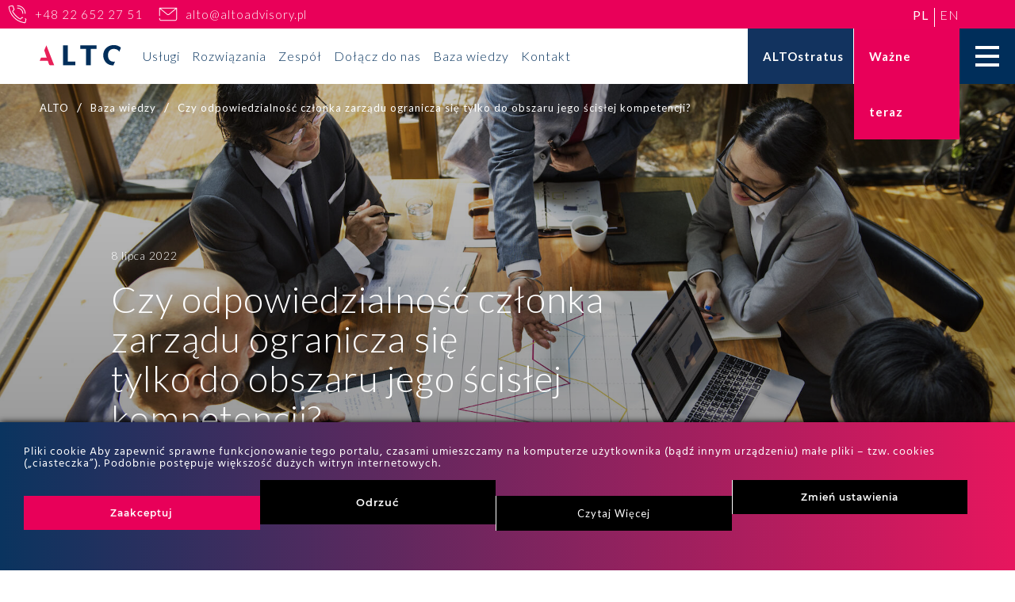

--- FILE ---
content_type: text/html; charset=UTF-8
request_url: https://altoadvisory.pl/baza-wiedzy/czy-odpowiedzialnosc-czlonka-zarzadu-ogranicza-sie-tylko-do-obszaru-jego-scislej-kompetencji/
body_size: 33731
content:
<!doctype html>
<html lang="pl-PL" prefix="og: https://ogp.me/ns#">
<head>
	<meta charset="UTF-8">
	<meta name="viewport" content="width=device-width, initial-scale=1">
    <link rel="preconnect" href="https://fonts.googleapis.com">
    <link rel="preconnect" href="https://fonts.gstatic.com" crossorigin>
    <link href="https://fonts.googleapis.com/css2?family=Lato:wght@300;400;700&family=Merriweather:ital,wght@0,300;0,700;1,300;1,700&display=swap" rel="stylesheet">
    <link rel="apple-touch-icon" sizes="57x57" href="https://altoadvisory.pl/wp-content/themes/ts/gfx/favicon/apple-icon-57x57.png">
    <link rel="apple-touch-icon" sizes="60x60" href="https://altoadvisory.pl/wp-content/themes/ts/gfx/favicon/apple-icon-60x60.png">
    <link rel="apple-touch-icon" sizes="72x72" href="https://altoadvisory.pl/wp-content/themes/ts/gfx/favicon/apple-icon-72x72.png">
    <link rel="apple-touch-icon" sizes="76x76" href="https://altoadvisory.pl/wp-content/themes/ts/gfx/favicon/apple-icon-76x76.png">
    <link rel="apple-touch-icon" sizes="114x114" href="https://altoadvisory.pl/wp-content/themes/ts/gfx/favicon/apple-icon-114x114.png">
    <link rel="apple-touch-icon" sizes="120x120" href="https://altoadvisory.pl/wp-content/themes/ts/gfx/favicon/apple-icon-120x120.png">
    <link rel="apple-touch-icon" sizes="144x144" href="https://altoadvisory.pl/wp-content/themes/ts/gfx/favicon/apple-icon-144x144.png">
    <link rel="apple-touch-icon" sizes="152x152" href="https://altoadvisory.pl/wp-content/themes/ts/gfx/favicon/apple-icon-152x152.png">
    <link rel="apple-touch-icon" sizes="180x180" href="https://altoadvisory.pl/wp-content/themes/ts/gfx/favicon/apple-icon-180x180.png">
    <link rel="icon" type="image/png" sizes="192x192"  href="https://altoadvisory.pl/wp-content/themes/ts/gfx/favicon/android-icon-192x192.png">
    <link rel="icon" type="image/png" sizes="32x32" href="https://altoadvisory.pl/wp-content/themes/ts/gfx/favicon/favicon-32x32.png">
    <link rel="icon" type="image/png" sizes="96x96" href="https://altoadvisory.pl/wp-content/themes/ts/gfx/favicon/favicon-96x96.png">
    <link rel="icon" type="image/png" sizes="16x16" href="https://altoadvisory.pl/wp-content/themes/ts/gfx/favicon/favicon-16x16.png">
    <meta name="msapplication-TileColor" content="#ffffff">
    <meta name="msapplication-TileImage" content="https://altoadvisory.pl/wp-content/themes/ts/gfx/favicon/ms-icon-144x144.png">
    <meta name="theme-color" content="#ffffff">
            <script
      src="https://code.jquery.com/jquery-3.4.1.min.js"
      integrity="sha256-CSXorXvZcTkaix6Yvo6HppcZGetbYMGWSFlBw8HfCJo="
      crossorigin="anonymous"></script>
        <link href="https://altoadvisory.pl/wp-content/themes/ts/ts-style.css" rel="stylesheet">
	
<!-- Optymalizacja wyszukiwarek według Rank Math - https://rankmath.com/ -->
<title>Czy odpowiedzialność członka zarządu ogranicza się tylko do obszaru jego ścisłej kompetencji? - ALTO - Więcej niż doradcy</title>
<meta name="description" content="Profil kompetencji i wewnętrzne uregulowania dotyczące podziału ról w zarządzie spółki kapitałowej mają znaczenie także w aspekcie odpowiedzialności. Można"/>
<meta name="robots" content="follow, index, max-snippet:-1, max-video-preview:-1, max-image-preview:large"/>
<link rel="canonical" href="https://altoadvisory.pl/baza-wiedzy/czy-odpowiedzialnosc-czlonka-zarzadu-ogranicza-sie-tylko-do-obszaru-jego-scislej-kompetencji/" />
<meta property="og:locale" content="pl_PL" />
<meta property="og:type" content="article" />
<meta property="og:title" content="Czy odpowiedzialność członka zarządu ogranicza się tylko do obszaru jego ścisłej kompetencji? - ALTO - Więcej niż doradcy" />
<meta property="og:description" content="Profil kompetencji i wewnętrzne uregulowania dotyczące podziału ról w zarządzie spółki kapitałowej mają znaczenie także w aspekcie odpowiedzialności. Można" />
<meta property="og:url" content="https://altoadvisory.pl/baza-wiedzy/czy-odpowiedzialnosc-czlonka-zarzadu-ogranicza-sie-tylko-do-obszaru-jego-scislej-kompetencji/" />
<meta property="og:site_name" content="ALTO - Więcej niż doradcy" />
<meta property="article:section" content="Bez kategorii" />
<meta property="og:updated_time" content="2022-09-13T13:03:13+02:00" />
<meta property="og:image" content="https://altoadvisory.pl/wp-content/uploads/2022/07/business-corporate-people-working-concept.jpg" />
<meta property="og:image:secure_url" content="https://altoadvisory.pl/wp-content/uploads/2022/07/business-corporate-people-working-concept.jpg" />
<meta property="og:image:width" content="2000" />
<meta property="og:image:height" content="1000" />
<meta property="og:image:alt" content="Czy&nbsp;odpowiedzialność członka zarządu ogranicza się tylko&nbsp;do&nbsp;obszaru jego ścisłej kompetencji?" />
<meta property="og:image:type" content="image/jpeg" />
<meta property="article:published_time" content="2022-07-08T13:17:00+02:00" />
<meta property="article:modified_time" content="2022-09-13T13:03:13+02:00" />
<meta name="twitter:card" content="summary_large_image" />
<meta name="twitter:title" content="Czy odpowiedzialność członka zarządu ogranicza się tylko do obszaru jego ścisłej kompetencji? - ALTO - Więcej niż doradcy" />
<meta name="twitter:description" content="Profil kompetencji i wewnętrzne uregulowania dotyczące podziału ról w zarządzie spółki kapitałowej mają znaczenie także w aspekcie odpowiedzialności. Można" />
<meta name="twitter:image" content="https://altoadvisory.pl/wp-content/uploads/2022/07/business-corporate-people-working-concept.jpg" />
<meta name="twitter:label1" content="Napisane przez" />
<meta name="twitter:data1" content="kancelaria" />
<meta name="twitter:label2" content="Czas czytania" />
<meta name="twitter:data2" content="7 minut/y" />
<script type="application/ld+json" class="rank-math-schema">{"@context":"https://schema.org","@graph":[{"@type":["Person","Organization"],"@id":"https://altoadvisory.pl/#person","name":"ALTO - Wi\u0119cej ni\u017c doradcy"},{"@type":"WebSite","@id":"https://altoadvisory.pl/#website","url":"https://altoadvisory.pl","name":"ALTO - Wi\u0119cej ni\u017c doradcy","publisher":{"@id":"https://altoadvisory.pl/#person"},"inLanguage":"pl-PL"},{"@type":"ImageObject","@id":"https://altoadvisory.pl/wp-content/uploads/2022/07/business-corporate-people-working-concept.jpg","url":"https://altoadvisory.pl/wp-content/uploads/2022/07/business-corporate-people-working-concept.jpg","width":"2000","height":"1000","inLanguage":"pl-PL"},{"@type":"WebPage","@id":"https://altoadvisory.pl/baza-wiedzy/czy-odpowiedzialnosc-czlonka-zarzadu-ogranicza-sie-tylko-do-obszaru-jego-scislej-kompetencji/#webpage","url":"https://altoadvisory.pl/baza-wiedzy/czy-odpowiedzialnosc-czlonka-zarzadu-ogranicza-sie-tylko-do-obszaru-jego-scislej-kompetencji/","name":"Czy odpowiedzialno\u015b\u0107 cz\u0142onka zarz\u0105du ogranicza si\u0119 tylko do obszaru jego \u015bcis\u0142ej kompetencji? - ALTO - Wi\u0119cej ni\u017c doradcy","datePublished":"2022-07-08T13:17:00+02:00","dateModified":"2022-09-13T13:03:13+02:00","isPartOf":{"@id":"https://altoadvisory.pl/#website"},"primaryImageOfPage":{"@id":"https://altoadvisory.pl/wp-content/uploads/2022/07/business-corporate-people-working-concept.jpg"},"inLanguage":"pl-PL"},{"@type":"Person","@id":"https://altoadvisory.pl/author/kancelaria/","name":"kancelaria","url":"https://altoadvisory.pl/author/kancelaria/","image":{"@type":"ImageObject","@id":"https://secure.gravatar.com/avatar/93e8cdffaada2bf010f74d57e4cf4066?s=96&amp;d=mm&amp;r=g","url":"https://secure.gravatar.com/avatar/93e8cdffaada2bf010f74d57e4cf4066?s=96&amp;d=mm&amp;r=g","caption":"kancelaria","inLanguage":"pl-PL"}},{"@type":"BlogPosting","headline":"Czy odpowiedzialno\u015b\u0107 cz\u0142onka zarz\u0105du ogranicza si\u0119 tylko do obszaru jego \u015bcis\u0142ej kompetencji? - ALTO -","datePublished":"2022-07-08T13:17:00+02:00","dateModified":"2022-09-13T13:03:13+02:00","articleSection":"Bez kategorii","author":{"@id":"https://altoadvisory.pl/author/kancelaria/","name":"kancelaria"},"publisher":{"@id":"https://altoadvisory.pl/#person"},"description":"Profil kompetencji i wewn\u0119trzne uregulowania dotycz\u0105ce podzia\u0142u r\u00f3l w zarz\u0105dzie sp\u00f3\u0142ki kapita\u0142owej maj\u0105 znaczenie tak\u017ce w aspekcie odpowiedzialno\u015bci. Mo\u017cna","name":"Czy odpowiedzialno\u015b\u0107 cz\u0142onka zarz\u0105du ogranicza si\u0119 tylko do obszaru jego \u015bcis\u0142ej kompetencji? - ALTO -","@id":"https://altoadvisory.pl/baza-wiedzy/czy-odpowiedzialnosc-czlonka-zarzadu-ogranicza-sie-tylko-do-obszaru-jego-scislej-kompetencji/#richSnippet","isPartOf":{"@id":"https://altoadvisory.pl/baza-wiedzy/czy-odpowiedzialnosc-czlonka-zarzadu-ogranicza-sie-tylko-do-obszaru-jego-scislej-kompetencji/#webpage"},"image":{"@id":"https://altoadvisory.pl/wp-content/uploads/2022/07/business-corporate-people-working-concept.jpg"},"inLanguage":"pl-PL","mainEntityOfPage":{"@id":"https://altoadvisory.pl/baza-wiedzy/czy-odpowiedzialnosc-czlonka-zarzadu-ogranicza-sie-tylko-do-obszaru-jego-scislej-kompetencji/#webpage"}}]}</script>
<!-- /Wtyczka Rank Math WordPress SEO -->

<link rel='dns-prefetch' href='//www.google.com' />
<link rel="alternate" type="application/rss+xml" title="ALTO - Więcej niż doradcy &raquo; Kanał z wpisami" href="https://altoadvisory.pl/feed/" />
<link rel="alternate" type="application/rss+xml" title="ALTO - Więcej niż doradcy &raquo; Kanał z komentarzami" href="https://altoadvisory.pl/comments/feed/" />
<script type="text/javascript">
/* <![CDATA[ */
window._wpemojiSettings = {"baseUrl":"https:\/\/s.w.org\/images\/core\/emoji\/14.0.0\/72x72\/","ext":".png","svgUrl":"https:\/\/s.w.org\/images\/core\/emoji\/14.0.0\/svg\/","svgExt":".svg","source":{"concatemoji":"https:\/\/altoadvisory.pl\/wp-includes\/js\/wp-emoji-release.min.js"}};
/*! This file is auto-generated */
!function(i,n){var o,s,e;function c(e){try{var t={supportTests:e,timestamp:(new Date).valueOf()};sessionStorage.setItem(o,JSON.stringify(t))}catch(e){}}function p(e,t,n){e.clearRect(0,0,e.canvas.width,e.canvas.height),e.fillText(t,0,0);var t=new Uint32Array(e.getImageData(0,0,e.canvas.width,e.canvas.height).data),r=(e.clearRect(0,0,e.canvas.width,e.canvas.height),e.fillText(n,0,0),new Uint32Array(e.getImageData(0,0,e.canvas.width,e.canvas.height).data));return t.every(function(e,t){return e===r[t]})}function u(e,t,n){switch(t){case"flag":return n(e,"\ud83c\udff3\ufe0f\u200d\u26a7\ufe0f","\ud83c\udff3\ufe0f\u200b\u26a7\ufe0f")?!1:!n(e,"\ud83c\uddfa\ud83c\uddf3","\ud83c\uddfa\u200b\ud83c\uddf3")&&!n(e,"\ud83c\udff4\udb40\udc67\udb40\udc62\udb40\udc65\udb40\udc6e\udb40\udc67\udb40\udc7f","\ud83c\udff4\u200b\udb40\udc67\u200b\udb40\udc62\u200b\udb40\udc65\u200b\udb40\udc6e\u200b\udb40\udc67\u200b\udb40\udc7f");case"emoji":return!n(e,"\ud83e\udef1\ud83c\udffb\u200d\ud83e\udef2\ud83c\udfff","\ud83e\udef1\ud83c\udffb\u200b\ud83e\udef2\ud83c\udfff")}return!1}function f(e,t,n){var r="undefined"!=typeof WorkerGlobalScope&&self instanceof WorkerGlobalScope?new OffscreenCanvas(300,150):i.createElement("canvas"),a=r.getContext("2d",{willReadFrequently:!0}),o=(a.textBaseline="top",a.font="600 32px Arial",{});return e.forEach(function(e){o[e]=t(a,e,n)}),o}function t(e){var t=i.createElement("script");t.src=e,t.defer=!0,i.head.appendChild(t)}"undefined"!=typeof Promise&&(o="wpEmojiSettingsSupports",s=["flag","emoji"],n.supports={everything:!0,everythingExceptFlag:!0},e=new Promise(function(e){i.addEventListener("DOMContentLoaded",e,{once:!0})}),new Promise(function(t){var n=function(){try{var e=JSON.parse(sessionStorage.getItem(o));if("object"==typeof e&&"number"==typeof e.timestamp&&(new Date).valueOf()<e.timestamp+604800&&"object"==typeof e.supportTests)return e.supportTests}catch(e){}return null}();if(!n){if("undefined"!=typeof Worker&&"undefined"!=typeof OffscreenCanvas&&"undefined"!=typeof URL&&URL.createObjectURL&&"undefined"!=typeof Blob)try{var e="postMessage("+f.toString()+"("+[JSON.stringify(s),u.toString(),p.toString()].join(",")+"));",r=new Blob([e],{type:"text/javascript"}),a=new Worker(URL.createObjectURL(r),{name:"wpTestEmojiSupports"});return void(a.onmessage=function(e){c(n=e.data),a.terminate(),t(n)})}catch(e){}c(n=f(s,u,p))}t(n)}).then(function(e){for(var t in e)n.supports[t]=e[t],n.supports.everything=n.supports.everything&&n.supports[t],"flag"!==t&&(n.supports.everythingExceptFlag=n.supports.everythingExceptFlag&&n.supports[t]);n.supports.everythingExceptFlag=n.supports.everythingExceptFlag&&!n.supports.flag,n.DOMReady=!1,n.readyCallback=function(){n.DOMReady=!0}}).then(function(){return e}).then(function(){var e;n.supports.everything||(n.readyCallback(),(e=n.source||{}).concatemoji?t(e.concatemoji):e.wpemoji&&e.twemoji&&(t(e.twemoji),t(e.wpemoji)))}))}((window,document),window._wpemojiSettings);
/* ]]> */
</script>
<link rel='stylesheet' id='ct-ultimate-gdpr-cookie-popup-css' href='https://altoadvisory.pl/wp-content/plugins/ct-ultimate-gdpr/assets/css/cookie-popup.min.css' type='text/css' media='all' />
<link rel='stylesheet' id='ct-ultimate-gdpr-custom-fonts-css' href='https://altoadvisory.pl/wp-content/plugins/ct-ultimate-gdpr/assets/css/fonts/fonts.css' type='text/css' media='all' />
<link rel='stylesheet' id='dashicons-css' href='https://altoadvisory.pl/wp-includes/css/dashicons.min.css' type='text/css' media='all' />
<style id='wp-emoji-styles-inline-css' type='text/css'>

	img.wp-smiley, img.emoji {
		display: inline !important;
		border: none !important;
		box-shadow: none !important;
		height: 1em !important;
		width: 1em !important;
		margin: 0 0.07em !important;
		vertical-align: -0.1em !important;
		background: none !important;
		padding: 0 !important;
	}
</style>
<link rel='stylesheet' id='wp-block-library-css' href='https://altoadvisory.pl/wp-includes/css/dist/block-library/style.min.css' type='text/css' media='all' />
<style id='classic-theme-styles-inline-css' type='text/css'>
/*! This file is auto-generated */
.wp-block-button__link{color:#fff;background-color:#32373c;border-radius:9999px;box-shadow:none;text-decoration:none;padding:calc(.667em + 2px) calc(1.333em + 2px);font-size:1.125em}.wp-block-file__button{background:#32373c;color:#fff;text-decoration:none}
</style>
<style id='global-styles-inline-css' type='text/css'>
body{--wp--preset--color--black: #000000;--wp--preset--color--cyan-bluish-gray: #abb8c3;--wp--preset--color--white: #ffffff;--wp--preset--color--pale-pink: #f78da7;--wp--preset--color--vivid-red: #cf2e2e;--wp--preset--color--luminous-vivid-orange: #ff6900;--wp--preset--color--luminous-vivid-amber: #fcb900;--wp--preset--color--light-green-cyan: #7bdcb5;--wp--preset--color--vivid-green-cyan: #00d084;--wp--preset--color--pale-cyan-blue: #8ed1fc;--wp--preset--color--vivid-cyan-blue: #0693e3;--wp--preset--color--vivid-purple: #9b51e0;--wp--preset--gradient--vivid-cyan-blue-to-vivid-purple: linear-gradient(135deg,rgba(6,147,227,1) 0%,rgb(155,81,224) 100%);--wp--preset--gradient--light-green-cyan-to-vivid-green-cyan: linear-gradient(135deg,rgb(122,220,180) 0%,rgb(0,208,130) 100%);--wp--preset--gradient--luminous-vivid-amber-to-luminous-vivid-orange: linear-gradient(135deg,rgba(252,185,0,1) 0%,rgba(255,105,0,1) 100%);--wp--preset--gradient--luminous-vivid-orange-to-vivid-red: linear-gradient(135deg,rgba(255,105,0,1) 0%,rgb(207,46,46) 100%);--wp--preset--gradient--very-light-gray-to-cyan-bluish-gray: linear-gradient(135deg,rgb(238,238,238) 0%,rgb(169,184,195) 100%);--wp--preset--gradient--cool-to-warm-spectrum: linear-gradient(135deg,rgb(74,234,220) 0%,rgb(151,120,209) 20%,rgb(207,42,186) 40%,rgb(238,44,130) 60%,rgb(251,105,98) 80%,rgb(254,248,76) 100%);--wp--preset--gradient--blush-light-purple: linear-gradient(135deg,rgb(255,206,236) 0%,rgb(152,150,240) 100%);--wp--preset--gradient--blush-bordeaux: linear-gradient(135deg,rgb(254,205,165) 0%,rgb(254,45,45) 50%,rgb(107,0,62) 100%);--wp--preset--gradient--luminous-dusk: linear-gradient(135deg,rgb(255,203,112) 0%,rgb(199,81,192) 50%,rgb(65,88,208) 100%);--wp--preset--gradient--pale-ocean: linear-gradient(135deg,rgb(255,245,203) 0%,rgb(182,227,212) 50%,rgb(51,167,181) 100%);--wp--preset--gradient--electric-grass: linear-gradient(135deg,rgb(202,248,128) 0%,rgb(113,206,126) 100%);--wp--preset--gradient--midnight: linear-gradient(135deg,rgb(2,3,129) 0%,rgb(40,116,252) 100%);--wp--preset--font-size--small: 13px;--wp--preset--font-size--medium: 20px;--wp--preset--font-size--large: 36px;--wp--preset--font-size--x-large: 42px;--wp--preset--spacing--20: 0.44rem;--wp--preset--spacing--30: 0.67rem;--wp--preset--spacing--40: 1rem;--wp--preset--spacing--50: 1.5rem;--wp--preset--spacing--60: 2.25rem;--wp--preset--spacing--70: 3.38rem;--wp--preset--spacing--80: 5.06rem;--wp--preset--shadow--natural: 6px 6px 9px rgba(0, 0, 0, 0.2);--wp--preset--shadow--deep: 12px 12px 50px rgba(0, 0, 0, 0.4);--wp--preset--shadow--sharp: 6px 6px 0px rgba(0, 0, 0, 0.2);--wp--preset--shadow--outlined: 6px 6px 0px -3px rgba(255, 255, 255, 1), 6px 6px rgba(0, 0, 0, 1);--wp--preset--shadow--crisp: 6px 6px 0px rgba(0, 0, 0, 1);}:where(.is-layout-flex){gap: 0.5em;}:where(.is-layout-grid){gap: 0.5em;}body .is-layout-flow > .alignleft{float: left;margin-inline-start: 0;margin-inline-end: 2em;}body .is-layout-flow > .alignright{float: right;margin-inline-start: 2em;margin-inline-end: 0;}body .is-layout-flow > .aligncenter{margin-left: auto !important;margin-right: auto !important;}body .is-layout-constrained > .alignleft{float: left;margin-inline-start: 0;margin-inline-end: 2em;}body .is-layout-constrained > .alignright{float: right;margin-inline-start: 2em;margin-inline-end: 0;}body .is-layout-constrained > .aligncenter{margin-left: auto !important;margin-right: auto !important;}body .is-layout-constrained > :where(:not(.alignleft):not(.alignright):not(.alignfull)){max-width: var(--wp--style--global--content-size);margin-left: auto !important;margin-right: auto !important;}body .is-layout-constrained > .alignwide{max-width: var(--wp--style--global--wide-size);}body .is-layout-flex{display: flex;}body .is-layout-flex{flex-wrap: wrap;align-items: center;}body .is-layout-flex > *{margin: 0;}body .is-layout-grid{display: grid;}body .is-layout-grid > *{margin: 0;}:where(.wp-block-columns.is-layout-flex){gap: 2em;}:where(.wp-block-columns.is-layout-grid){gap: 2em;}:where(.wp-block-post-template.is-layout-flex){gap: 1.25em;}:where(.wp-block-post-template.is-layout-grid){gap: 1.25em;}.has-black-color{color: var(--wp--preset--color--black) !important;}.has-cyan-bluish-gray-color{color: var(--wp--preset--color--cyan-bluish-gray) !important;}.has-white-color{color: var(--wp--preset--color--white) !important;}.has-pale-pink-color{color: var(--wp--preset--color--pale-pink) !important;}.has-vivid-red-color{color: var(--wp--preset--color--vivid-red) !important;}.has-luminous-vivid-orange-color{color: var(--wp--preset--color--luminous-vivid-orange) !important;}.has-luminous-vivid-amber-color{color: var(--wp--preset--color--luminous-vivid-amber) !important;}.has-light-green-cyan-color{color: var(--wp--preset--color--light-green-cyan) !important;}.has-vivid-green-cyan-color{color: var(--wp--preset--color--vivid-green-cyan) !important;}.has-pale-cyan-blue-color{color: var(--wp--preset--color--pale-cyan-blue) !important;}.has-vivid-cyan-blue-color{color: var(--wp--preset--color--vivid-cyan-blue) !important;}.has-vivid-purple-color{color: var(--wp--preset--color--vivid-purple) !important;}.has-black-background-color{background-color: var(--wp--preset--color--black) !important;}.has-cyan-bluish-gray-background-color{background-color: var(--wp--preset--color--cyan-bluish-gray) !important;}.has-white-background-color{background-color: var(--wp--preset--color--white) !important;}.has-pale-pink-background-color{background-color: var(--wp--preset--color--pale-pink) !important;}.has-vivid-red-background-color{background-color: var(--wp--preset--color--vivid-red) !important;}.has-luminous-vivid-orange-background-color{background-color: var(--wp--preset--color--luminous-vivid-orange) !important;}.has-luminous-vivid-amber-background-color{background-color: var(--wp--preset--color--luminous-vivid-amber) !important;}.has-light-green-cyan-background-color{background-color: var(--wp--preset--color--light-green-cyan) !important;}.has-vivid-green-cyan-background-color{background-color: var(--wp--preset--color--vivid-green-cyan) !important;}.has-pale-cyan-blue-background-color{background-color: var(--wp--preset--color--pale-cyan-blue) !important;}.has-vivid-cyan-blue-background-color{background-color: var(--wp--preset--color--vivid-cyan-blue) !important;}.has-vivid-purple-background-color{background-color: var(--wp--preset--color--vivid-purple) !important;}.has-black-border-color{border-color: var(--wp--preset--color--black) !important;}.has-cyan-bluish-gray-border-color{border-color: var(--wp--preset--color--cyan-bluish-gray) !important;}.has-white-border-color{border-color: var(--wp--preset--color--white) !important;}.has-pale-pink-border-color{border-color: var(--wp--preset--color--pale-pink) !important;}.has-vivid-red-border-color{border-color: var(--wp--preset--color--vivid-red) !important;}.has-luminous-vivid-orange-border-color{border-color: var(--wp--preset--color--luminous-vivid-orange) !important;}.has-luminous-vivid-amber-border-color{border-color: var(--wp--preset--color--luminous-vivid-amber) !important;}.has-light-green-cyan-border-color{border-color: var(--wp--preset--color--light-green-cyan) !important;}.has-vivid-green-cyan-border-color{border-color: var(--wp--preset--color--vivid-green-cyan) !important;}.has-pale-cyan-blue-border-color{border-color: var(--wp--preset--color--pale-cyan-blue) !important;}.has-vivid-cyan-blue-border-color{border-color: var(--wp--preset--color--vivid-cyan-blue) !important;}.has-vivid-purple-border-color{border-color: var(--wp--preset--color--vivid-purple) !important;}.has-vivid-cyan-blue-to-vivid-purple-gradient-background{background: var(--wp--preset--gradient--vivid-cyan-blue-to-vivid-purple) !important;}.has-light-green-cyan-to-vivid-green-cyan-gradient-background{background: var(--wp--preset--gradient--light-green-cyan-to-vivid-green-cyan) !important;}.has-luminous-vivid-amber-to-luminous-vivid-orange-gradient-background{background: var(--wp--preset--gradient--luminous-vivid-amber-to-luminous-vivid-orange) !important;}.has-luminous-vivid-orange-to-vivid-red-gradient-background{background: var(--wp--preset--gradient--luminous-vivid-orange-to-vivid-red) !important;}.has-very-light-gray-to-cyan-bluish-gray-gradient-background{background: var(--wp--preset--gradient--very-light-gray-to-cyan-bluish-gray) !important;}.has-cool-to-warm-spectrum-gradient-background{background: var(--wp--preset--gradient--cool-to-warm-spectrum) !important;}.has-blush-light-purple-gradient-background{background: var(--wp--preset--gradient--blush-light-purple) !important;}.has-blush-bordeaux-gradient-background{background: var(--wp--preset--gradient--blush-bordeaux) !important;}.has-luminous-dusk-gradient-background{background: var(--wp--preset--gradient--luminous-dusk) !important;}.has-pale-ocean-gradient-background{background: var(--wp--preset--gradient--pale-ocean) !important;}.has-electric-grass-gradient-background{background: var(--wp--preset--gradient--electric-grass) !important;}.has-midnight-gradient-background{background: var(--wp--preset--gradient--midnight) !important;}.has-small-font-size{font-size: var(--wp--preset--font-size--small) !important;}.has-medium-font-size{font-size: var(--wp--preset--font-size--medium) !important;}.has-large-font-size{font-size: var(--wp--preset--font-size--large) !important;}.has-x-large-font-size{font-size: var(--wp--preset--font-size--x-large) !important;}
.wp-block-navigation a:where(:not(.wp-element-button)){color: inherit;}
:where(.wp-block-post-template.is-layout-flex){gap: 1.25em;}:where(.wp-block-post-template.is-layout-grid){gap: 1.25em;}
:where(.wp-block-columns.is-layout-flex){gap: 2em;}:where(.wp-block-columns.is-layout-grid){gap: 2em;}
.wp-block-pullquote{font-size: 1.5em;line-height: 1.6;}
</style>
<link rel='stylesheet' id='contact-form-7-css' href='https://altoadvisory.pl/wp-content/plugins/contact-form-7/includes/css/styles.css' type='text/css' media='all' />
<link rel='stylesheet' id='ct-ultimate-gdpr-css' href='https://altoadvisory.pl/wp-content/plugins/ct-ultimate-gdpr/assets/css/style.min.css' type='text/css' media='all' />
<link rel='stylesheet' id='ct-ultimate-gdpr-font-awesome-css' href='https://altoadvisory.pl/wp-content/plugins/ct-ultimate-gdpr/assets/css/fonts/font-awesome/css/font-awesome.min.css' type='text/css' media='all' />
<link rel='stylesheet' id='ts-style-css' href='https://altoadvisory.pl/wp-content/themes/ts/style.css' type='text/css' media='all' />
<link rel='stylesheet' id='ct-ultimate-gdpr-jquery-ui-css' href='https://altoadvisory.pl/wp-content/plugins/ct-ultimate-gdpr/assets/css/jquery-ui.min.css' type='text/css' media='all' />
<script type="text/javascript" src="https://altoadvisory.pl/wp-includes/js/jquery/jquery.min.js" id="jquery-core-js"></script>
<script type="text/javascript" src="https://altoadvisory.pl/wp-includes/js/jquery/jquery-migrate.min.js" id="jquery-migrate-js"></script>
<script type="text/javascript" src="https://altoadvisory.pl/wp-content/plugins/ct-ultimate-gdpr/assets/js/service-facebook-pixel.js" id="ct-ultimate-gdpr-service-facebook-pixel-js"></script>
<script type="text/javascript" src="https://www.google.com/recaptcha/api.js?render=6Lfhz68iAAAAAEkhQUrjLZ2Pi43unkiYa32N2M9_" id="js-recaptcha-js"></script>
<script type="text/javascript" src="https://altoadvisory.pl/wp-content/themes/ts/js/main.js" id="js-main-js"></script>
<script type="text/javascript" id="ct-ultimate-gdpr-cookie-list-js-extra">
/* <![CDATA[ */
var ct_ultimate_gdpr_cookie_list = {"list":[]};
/* ]]> */
</script>
<script type="text/javascript" src="https://altoadvisory.pl/wp-content/plugins/ct-ultimate-gdpr/assets/js/cookie-list.js" id="ct-ultimate-gdpr-cookie-list-js"></script>
<script type="text/javascript" src="https://altoadvisory.pl/wp-content/plugins/ct-ultimate-gdpr/assets/js/shortcode-block-cookie.js" id="ct-ultimate-gdpr-shortcode-block-cookie-js"></script>
<link rel="https://api.w.org/" href="https://altoadvisory.pl/wp-json/" /><link rel="alternate" type="application/json" href="https://altoadvisory.pl/wp-json/wp/v2/posts/15837" /><link rel="EditURI" type="application/rsd+xml" title="RSD" href="https://altoadvisory.pl/xmlrpc.php?rsd" />
<link rel='shortlink' href='https://altoadvisory.pl/?p=15837' />
<link rel="alternate" type="application/json+oembed" href="https://altoadvisory.pl/wp-json/oembed/1.0/embed?url=https%3A%2F%2Faltoadvisory.pl%2Fbaza-wiedzy%2Fczy-odpowiedzialnosc-czlonka-zarzadu-ogranicza-sie-tylko-do-obszaru-jego-scislej-kompetencji%2F" />
<link rel="alternate" type="text/xml+oembed" href="https://altoadvisory.pl/wp-json/oembed/1.0/embed?url=https%3A%2F%2Faltoadvisory.pl%2Fbaza-wiedzy%2Fczy-odpowiedzialnosc-czlonka-zarzadu-ogranicza-sie-tylko-do-obszaru-jego-scislej-kompetencji%2F&#038;format=xml" />
    <script type="text/javascript">
        var ajaxurl = "https://altoadvisory.pl/wp-admin/admin-ajax.php";
    </script>
    		<script>
			document.documentElement.className = document.documentElement.className.replace('no-js', 'js');
		</script>
				<style>
			.no-js img.lazyload {
				display: none;
			}

			figure.wp-block-image img.lazyloading {
				min-width: 150px;
			}

						.lazyload, .lazyloading {
				opacity: 0;
			}

			.lazyloaded {
				opacity: 1;
				transition: opacity 400ms;
				transition-delay: 0ms;
			}

					</style>
				<style type="text/css" id="wp-custom-css">
			.podatki-template-default input[type=tel],.ksiegowosc-template-default  input[type=tel],.twoj-biznes-template-default  input[type=tel]{
    width: 100%;
}
#wpcf7-f16654-p2-o1 [name="text-543"],.kontaktbox.onhome [name="text-543"]{
	width:100%;	
}
#wpcf7-f16654-p2-o1 a{
	text-decoration:underline !important;	
}
#wpcf7-f22054-p21940-o1 [name="text-20"]{
width:100%;	
}
#wpcf7-f22054-p21940-o1 .wpcf7-list-item-label{
	font-size:13px;
	font-weight:100;
}
.kontaktbox.onhome .column.right .wpcf7-form-control-wrap[data-name=tel-347] input,.kontaktbox.onhome .column.right .wpcf7-form-control-wrap[data-name=tel-431] input,.wpcf7-form-control-wrap[data-name=text-762] input{
    width:100%;
}
.kontaktbox.onhome .column.right .wpcf7-form-control-wrap[data-name=tel-347] input,.kontaktbox.onhome .column.right .wpcf7-form-control-wrap[data-name=tel-431] input{
    width:100%;
}
.kontaktform select {
    width: 100%;
    float: left;
    margin: 0 0 10px 0px;
    background: #FAFAFA;
    padding: 0 15px;
    box-sizing: border-box;
    border: 0;
    height: 56px;
    font-size: 14px;
    color: #002E5A;
}
#wpcf7-f19967-p19460-o1 .wpcf7-list-item-label{
    color:#fff;
}
.bordo .wpcf7-response-output {
    color: #fff;
}
/*.firstmenu a[href='https://altoadvisory.pl/rozwiazania/'],.mainmenu a[href='https://altoadvisory.pl/rozwiazania/']{
    display: none !important;
}*/
.tekst_pod .thecontent{
	color: #fff;
}
.kontaktform p{
	color:#fff;
}
.single-esg .wpcf7-submit,.single-ryzyko .wpcf7-submit{
	opacity:0;
	width:100%;
	height:100%;
}
.single-ryzyko .kontaktform input{
	width:100%;
}
header .wazneterazbutton2 {
    width: 133px;
    line-height: 70px;
    font-size: 15px;
    font-weight: bold;
    color: #fff;
    text-align: left;
    cursor: pointer;
    padding: 0 19px;
    z-index: 3;
}
@media screen and (max-width: 600px) {
  header .wazneterazbutton2 {
    display:none;
  }
}
.page-id-21832 .accordion.active{
	box-shadow:none;
}
.page-id-21832 .akordeon_pola button{
	display:flex;
	align-items:center;
}
.page-id-21832 .accordion:after{
	position:absolute;
	right:0;
}
.page-id-21832 .accordion{
	background:none;
	color:#fff;
	box-shadow: 0 10px 10px -10px gray;
	padding:20px 0px;
}
.page-id-21832 .accordion.even{
	background:none !important;
}
.page-id-21832 .mini_accordion{
	background-color:transparent;
	color:#fff;
}
.accordion,.mini_accordion {
  background-color: #eee;
  color: #444;
  cursor: pointer;
  padding: 18px;
  width: 100%;
  text-align: left;
  border: none;
  outline: none;
  transition: 0.4s;
}

.panel,.mini_panel {
  padding: 0 18px;
  background-color: #ffffff0f;
  display: none;
  overflow: hidden;
}
.accordion:after,.mini_accordion:after {
  content: '\02795'; /* Unicode character for "plus" sign (+) */
  font-size: 20px;
  color: #777;
  float: right;
  margin-left: 5px;
}

.accordion.active:after,.mini_accordion.active:after {
  content: "\2796"; /* Unicode character for "minus" sign (-) */
}
.kontaktfundacje.kontaktform input{
	width:100%;
}
.kontaktfundacje .wpcf7-submit{
	opacity:0;
	width:100%;
}
.naszeuslugi .box{
	margin: 20px 20px 0 0 !important;
}
.ontop {
    z-index: 999;
}
button.accordion{
	font-size:22px;
	font-weight:bold;
}

button.mini_accordion{
	font-size:17px;
	font-weight:bold;
}
.pl .gotopoland{
	display:none;
}
.kontaktform span,.kontaktform span a{
	font-family:'Lato', sans-serif;
}
.kontaktform .white{
	font-size:10px;
}
#podatki-box .tytul{
	margin-bottom:0;
}
@media screen and (max-width: 700px) {
  #calendar-app .css-167c1s9{
	display: block;
}
#calendar-app .css-167c1s9>div{
	margin: 10px 0px
}
	.MuiPickersSlideTransition-root{
		min-height:350px;
	}
	.css-1ayjs3k{
		padding:0;
	}
	.page-template-template-calendar-app .biggradientbox{
		padding:0px 20px !important;
	}
	.MuiTypography-caption.MuiDayCalendar-weekDayLabel,
	button.MuiButtonBase-root.Mui-disabled.MuiPickersDay-root.Mui-disabled.MuiPickersDay-dayWithMargin,
	.MuiPickersDay-root.Mui-disabled.MuiPickersDay-dayWithMargin.MuiPickersDay-hiddenDaySpacingFiller.MuiPickersDay-hiddenDaySpacingFiller,
	button.MuiButtonBase-root.MuiPickersDay-root.MuiPickersDay-dayWithMargin,
	.MuiPickersDay-root.MuiPickersDay-dayWithMargin.MuiPickersDay-hiddenDaySpacingFiller.MuiPickersDay-hiddenDaySpacingFiller{
    width: 20px !important;
    height: 20px !important;
    margin: 0 auto !important;
}
	#calendar-app .MuiPickersCalendarHeader-label{
		font-size:16px;
	}
}
#calendar-app div div>div{
	background: #fff;
}
#calendar-app .MuiPickersFadeTransitionGroup-root{
	width:auto;
}
#calendar-app .MuiPickersArrowSwitcher-root{
	justify-content: end;
}
#calendar-app .MuiPickersCalendarHeader-label,#calendar-app .MuiPickersCalendarHeader-root svg{
	color:#12335f !important;
}
#calendar-app p{
	margin:0 !important;
}
.MuiPaper-root{
	width:auto !important;
}
.MuiTypography-body1 {
    font-size: 16px;
}
.MuiTypography-root{
	font-size: 1rem !important;
}
.mini_blog_wiecej{
	padding: 10px 0px;
	    text-align: right;

}
.mini_blog_wiecej a{
	position:relative;
	margin-right: 20px;
	
}
.mini_blog_wiecej a:after{
	width: 15px;
    height: 15px;
    border-bottom: 3px solid #fff;
    border-right: 3px solid #fff;
    position: absolute;
    bottom: 0px;
    right: -20px;
    transform: rotate(315deg);
    content: '';
}
.wymagane-pole_wrapper .gform_required_legend{
	display:none;
}
.wymagane-pole label,.wymagane-pole p,.wymagane-pole legend{
	color:#fff !important;
}
/*.postid-23268 .wymagane-pole label,.postid-23268 .wymagane-pole p,.postid-23268 .wymagane-pole legend{
	color:#06325a !important;
}*/
.width50proc{
	width:50%;
}
.postid-19303 .form{
	background:#06325a;
	padding:20px;
	display:flex;
	margin-bottom: 20px;
}
@media screen and (max-width: 700px) {
	.postid-19303 .form{
	flex-direction:column;
}
}
.postid-19303 .form .right-col .gform-field-label{
	color:#fff;
}
.postid-19303 .form .left-col{
	display:flex;
	align-items:top;
	justify-content:center;
	padding-top:150px;
	
}
.postid-19303 .form .left-col h2{
	font-size:47px;
}
.postid-19303 .form .right-col .gform-field-label--type-sub{
	color:gray;
}
.postid-19303 .form .right-col .gform_footer.top_label:before{
	content:'';
}
.postid-19303 .form .right-col .gform_footer.top_label{
	display:inline-block;
	  width: 65px;
    height: 65px;
    background: rgb(225, 1, 89);
   background: linear-gradient(135deg, rgba(225, 1, 89, 1) 0%, rgba(0, 46, 90, 1) 100%);
    z-index: 2;
    position: relative;
    border: 0;
    margin-top: -64px !important;
	float:right;
}
.postid-19303 .form .right-col #gform_submit_button_17{
	#background:#ffffff49;
	background:transparent;
	color:transparent;
	width: 65px;
  height: 65px;
	margin-top:-10px;
}
.postid-19303 .form .right-col .gform_footer.top_label::after{
		width: 20px;
    height: 20px;
    border-bottom: 3px solid #fff;
    border-right: 3px solid #fff;
    position: absolute;
    bottom: 20px;
    right: 26px;
    transform: rotate(315deg);
    content: '';
    z-index: 2;
}
.postid-19303 .form .right-col #validation_message_17_7{
	display:none;
}
/* form 9 webinary */
#gform_wrapper_9{
/*background:url(https://altoadvisory.pl/wp-content/uploads/2025/04/tlo-webinary.png);*/
	background: #12335f;
	padding:50px 100px;
	background-position-x:left;
	background-position-y:center;
}
#gform_wrapper_9>form{
	/*background:#f2f3f7;*/
	background:#12335f;
	padding:15px;
}
#gform_wrapper_9 label, #gform_wrapper_9 p, #gform_wrapper_9 legend{
	color:#fff !important;
}
#gform_wrapper_9 .gfield_validation_message {
    background: #e80059;
    color: #fff;
    padding: 5px;
    display: inline-block;
}
/*#gform_wrapper_9  .gform_validation_errors{
	background:#fff;
}*/
#gform_wrapper_9 .gf_progressbar_title,#gform_wrapper_9 .gf_progressbar{
	display:none;
}
#gform_wrapper_9 input#gform_next_button_9_1,input#gform_submit_button_9 input#gform_submit_button_9{
	background:#e80059;
}
.gform-field-label[for=input_9_15_1], .gform-field-label[for=input_9_16_1] {
    font-size: 10px !important;
}
body #gform_wrapper_9 .gform_validation_errors h2.gform_submission_error{
	margin:0;
}
#gform_wrapper_9.gform-theme--framework .gform_validation_errors .gform-icon::before {
    color: #fff;
}
@media screen and (max-width: 700px) {
	#gform_wrapper_9{
		padding:10px;
	}
}
/* end form 9 */

/* start pozostale webinary */
#webinary-list {
  --date-col: 100px;   /* szerokość kolumny z datą na desktopie */
  --gap-x: 16px;       /* odstęp między kolumnami */
  --gap-y: 8px;        /* odstęp między wierszami */
}
/* Nagłówek i każdy wiersz w tej samej siatce */
#webinary-list .webinar-first-row,
#webinary-list .webinar-row {
  display: grid;
  grid-template-columns: var(--date-col) 1fr auto; /* data | tytuł | przycisk */
  align-items: start;
  column-gap: var(--gap-x);
  row-gap: var(--gap-y);
  margin-bottom: 12px;
}

/* Data w dwóch liniach */
#webinary-list .webinar-date {
  line-height: 1.25;
}
#webinary-list .webinar-date .time {
  display: block; /* godzina pod datą */
}

/* Tytuł niech się ładnie łamie, bez min-widows */
#webinary-list .web-title {
  min-width: 0; /* pozwala na zawijanie w gridzie */
}
#webinary-list .web-title strong {
  display: inline-block;
}

/* Przycisk – bez rozciągania */
#webinary-list .webinar-zapis {
  align-self: center;
}
#webinary-list .webinar-button {
  white-space: nowrap;
}
#webinary-list .webinar-zapis .webinar-button{
	background:#204ce5;
	color:#fff;
	padding:10px 25px;
	border:none;
	cursor:pointer;
	min-width:150px;
}
#webinary-list .webinar-zapis .button-zapisany{
	background: #656565;
	cursor:auto;
}
.webinar-button.loading {
  position: relative;
  color: transparent;   /* ukrywa napis */
  pointer-events: none; /* blokada klikania */
}

.webinar-button.loading::after {
  content: "";
  position: absolute;
  top: 50%;
  left: 50%;
  width: 16px;
  height: 16px;
  margin: -8px 0 0 -8px;
  border: 2px solid #fff;
  border-top: 2px solid #999;
  border-radius: 50%;
  animation: spin 0.6s linear infinite;
}

@keyframes spin {
  to { transform: rotate(360deg); }
}
@media screen and (max-width: 700px) {
#webinary-list .webinar-first-row{
	text-align:center;
}
	#webinary-list .webinar-row{
	margin-bottom:20px;
	display:flex;
	flex-direction:column;
	text-align:center;
}
	#webinary-list .webinar-date{
	width:100%;
}
	#webinary-list .web-title{
	width:100%;
		margin: 5px 0px;
}
#webinary-list .webinar-zapis{
	width:100%;
}
}
/* end pozostale webinary */
.tw{
	background-position-y:unset !important;
}
#gform_9 label.gfield_label.gform-field-label{
	font-weight:bold !important;
}
.blog-read-more a:after{
	content: '>>';
    margin-left: 5px;
    letter-spacing: -3px;
    font-family: georgia;
}
.mini_wpisy .afterarrows:hover,.blog-read-more a:hover{
	color:#e80059 !important;
	font-weight:bold;
}
.under_calendar{
	margin-top:20px;
	color:#fff;
}
.podstrona h2 {
    font-size: 34px;
    font-weight: 100;
    margin: 0 0 50px;
}
.page-id-22193 .podstrona ul{
	list-style-type: disc;
}
.page-id-22193 .podstrona ol{
	list-style-type:auto;
}		</style>
		    
        <script>
    function changePositionMenu(){
        var menu = $('.supMenu');
        var hideChangeLang = $('#ALTOp .langs.right.onfront');
        if ($(window).width() < 960) {
            $("#ALTOp").insertBefore(menu);
            $(hideChangeLang).show();
        }
        else {
            $("#ALTOp").insertAfter(menu);
            $(hideChangeLang).hide();
        }
    }
    
    $( document ).ready(function() {
        changePositionMenu();
    });

    $(window).on('resize', function(){
        changePositionMenu();
    });
</script>
    <script type="text/javascript">
            var _ss = _ss || [];
        _ss.push(['_setDomain', 'https://koi-3S7XJ1MIDW.marketingautomation.services/net']);
        _ss.push(['_setAccount', 'KOI-25YSKXT6QRMIFQ']);
        _ss.push(['_trackPageView']);
        window._pa = window._pa || {};
        // _pa.orderId = "myOrderId"; // OPTIONAL: attach unique conversion identifier to conversions
        // _pa.revenue = "19.99"; // OPTIONAL: attach dynamic purchase values to conversions
        // _pa.productId = "myProductId"; // OPTIONAL: Include product ID for use with dynamic ads
    (function() {
        var ss = document.createElement('script');
        ss.type = 'text/javascript'; ss.async = true;
        ss.src = ('https:' == document.location.protocol ? 'https://' : 'http://') + 'koi-3S7XJ1MIDW.marketingautomation.services/client/ss.js?ver=2.4.0';
        var scr = document.getElementsByTagName('script')[0];
        scr.parentNode.insertBefore(ss, scr);
    })();
    </script>
    
    <!-- ALTO - Global site tag (gtag.js) - Google Analytics -->
    <script async src="https://www.googletagmanager.com/gtag/js?id=UA-114388450-1"></script>
    <script>
      window.dataLayer = window.dataLayer || [];
      function gtag(){dataLayer.push(arguments);}
      gtag('js', new Date());

      gtag('config', 'UA-114388450-1');
    </script>
    
    <!-- Google Tag Manager -->
    <script>(function(w,d,s,l,i){w[l]=w[l]||[];w[l].push({'gtm.start':
    new Date().getTime(),event:'gtm.js'});var f=d.getElementsByTagName(s)[0],
    j=d.createElement(s),dl=l!='dataLayer'?'&l='+l:'';j.async=true;j.src=
    'https://www.googletagmanager.com/gtm.js?id='+i+dl;f.parentNode.insertBefore(j,f);
    })(window,document,'script','dataLayer','GTM-N64NWKTV');</script>
    <!-- End Google Tag Manager -->
</head>

<body class="post-template-default single single-post postid-15837 single-format-gallery pl">
<!-- Google Tag Manager (noscript) -->
<noscript><iframe src="https://www.googletagmanager.com/ns.html?id=GTM-N64NWKTV"
height="0" width="0" style="display:none;visibility:hidden"></iframe></noscript>
<!-- End Google Tag Manager (noscript) -->
<div id="page" class="site">
	<style>
        .supMenu{
            background: #e90059;
            height: 36px;
            color:#fff;
            display: flex;
            align-items:center;
            justify-content: space-between;
            padding-left: 10px;
            padding-right: 70px;
        }
        .supMenu .langs.onfront li{
            float: left;
            font-size: 16px;
            font-weight: 100;
            list-style: none;
            margin: 0 0 0 14px;
            position: relative;
        }
        .supMenu .langs a{
            text-transform: uppercase;
        }
        .supMenu p{
            display: flex;
            margin:0px;
        }
        .supMenu p a{
            line-height: unset;
        }
        p.sup-tel img, p.sup-mail img {
            margin-right: 10px;
        }
        p.sup-mail img {
            margin-left: 20px;
        }
        .supMenu li.lang-item.lang-item-9.lang-item-en:before {
            content: '';
            width: 1px;
            height: 24px;
            background: #fff;
            position: absolute;
            top: 0px;
            left: -7px;
        }
        .supMenu li.current-lang a {
            font-weight: 400;
        }
        @media (max-width: 960px) {
            p.sup-tel img, p.sup-mail img{
                display:none;
            }
            .contact-text{
                flex-wrap:wrap;
            }
            .supMenu{
                padding:30px 10px;
            }
            .supMenu ul{
                display: flex;
            }   
            header .langs{
                display: none !important;
            }
            p.sup-mail{
                margin-top:5px;
            }
            .contact-text{
                flex-direction: column;
            }
        }
    </style>
    
    <div class="supMenu">
        <div style="display: flex;width:auto;" class="contact-text">
            <p class="sup-tel"><img data-src="https://altoadvisory.pl/wp-content/themes/ts/gfx/alto-tel-icon.svg" style="width: 24px;" src="[data-uri]" class="lazyload"><noscript><img src="https://altoadvisory.pl/wp-content/themes/ts/gfx/alto-tel-icon.svg" style="width: 24px;"></noscript><a href="tel:+48 22 652 27 51">+48 22 652 27 51</a></p>
            <p class="sup-mail"><img data-src="https://altoadvisory.pl/wp-content/themes/ts/gfx/alto-mail-icon.svg" style="width: 24px;" src="[data-uri]" class="lazyload"><noscript><img src="https://altoadvisory.pl/wp-content/themes/ts/gfx/alto-mail-icon.svg" style="width: 24px;"></noscript><a href="mailto:alto@altoadvisory.pl"> alto@altoadvisory.pl</a></p>
        </div>
        <div style="display: flex;width:auto;" class="contact-langs">
            <ul class="langs right onfront">	<li class="lang-item lang-item-2 lang-item-pl current-lang lang-item-first"><a  lang="pl-PL" hreflang="pl-PL" href="https://altoadvisory.pl/baza-wiedzy/czy-odpowiedzialnosc-czlonka-zarzadu-ogranicza-sie-tylko-do-obszaru-jego-scislej-kompetencji/">pl</a></li>
	<li class="lang-item lang-item-9 lang-item-en no-translation"><a  lang="en-GB" hreflang="en-GB" href="https://altoadvisory.pl/en/">en</a></li>
</ul>
        </div>
    </div>
    <header id="ALTOp">
                
        <a href="https://altoadvisory.pl/" title="ALTO &#8211; Więcej niż doradcy" rel="home" class="logo left"><img data-src="https://altoadvisory.pl/wp-content/themes/ts/gfx/logo.svg" alt="" src="[data-uri]" class="lazyload" /><noscript><img src="https://altoadvisory.pl/wp-content/themes/ts/gfx/logo.svg" alt="" /></noscript></a>
		<div class="menubutton navybg transAll right"><div></div><div></div><div></div></div>
                            <div class="wazneterazbutton right pinkbg trans">
                Ważne teraz            </div>
                        	<div class="wazneterazbutton2 right trans" style="background:#12335f;margin-right: 1px;">
                <a href='https://altostratus.pl'>ALTOstratus</a>
            </div>
                <ul class="langs right onfront">	<li class="lang-item lang-item-2 lang-item-pl current-lang lang-item-first"><a  lang="pl-PL" hreflang="pl-PL" href="https://altoadvisory.pl/baza-wiedzy/czy-odpowiedzialnosc-czlonka-zarzadu-ogranicza-sie-tylko-do-obszaru-jego-scislej-kompetencji/">pl</a></li>
	<li class="lang-item lang-item-9 lang-item-en no-translation"><a  lang="en-GB" hreflang="en-GB" href="https://altoadvisory.pl/en/">en</a></li>
</ul>        
                    <ul class="firstmenu">
                <!--<li class="biznes"><a href="https://altoadvisory.pl/twoj-biznes/" class="" title="">Twój&nbsp;biznes</a></li>-->
                <li class="podatki"><a href="https://altoadvisory.pl/oferta/" class="" title="">Usługi</a></li>
                                <li class="uslugi"><a href="https://altoadvisory.pl/rozwiazania/" class="" title="">Rozwiązania</a></li>
                <li class="gotopoland"><a href="https://altoadvisory.pl/baza-wiedzy/czy-odpowiedzialnosc-czlonka-zarzadu-ogranicza-sie-tylko-do-obszaru-jego-scislej-kompetencji/" style="color:#e60058;font-weight:bold;" title="">Czy&nbsp;odpowiedzialność członka zarządu ogranicza się tylko&nbsp;do&nbsp;obszaru jego ścisłej kompetencji?</a></li>
                <!--<li class="ksiegowosc"><a href="https://altoadvisory.pl/ksiegowosc/" class="" title="">Księgowość</a></li> -->
                <!--<li><a href="https://altoadvisory.pl/?page_id=20600" class="" title="">Ryzyko</a></li> -->
                <!--<li class="esg-menu"><a href="https://altoadvisory.pl/esg/" class="" title="">ESG</a></li> --->
                <li><a href="https://altoadvisory.pl/zespol/" class="" title="">Zespół</a></li>
                <li class="kariera"><a href="https://altoadvisory.pl/dolacz-do-nas/" class="" title="">Dołącz do&nbsp;nas</a></li>
                <li><a href="https://altoadvisory.pl/baza-wiedzy/" class="" title="">Baza wiedzy</a></li>
                <li><a href="https://altoadvisory.pl/kontakt/" class="" title="">Kontakt</a></li>
            </ul>

            <div class="menubox" id="biznes-box">
                <div class="column left">
                    <p class="tytul">Twój biznes</p>
                    <ul>
                        <li><a href="https://altoadvisory.pl/twoj-biznes/nieruchomosci/">Nieruchomości</a></li><li><a href="https://altoadvisory.pl/twoj-biznes/life-science-i-pharma/">Life science i pharma</a></li><li><a href="https://altoadvisory.pl/twoj-biznes/nowe-technologie/">Nowe technologie</a></li><li><a href="https://altoadvisory.pl/twoj-biznes/fundusze-vc-pe/">Fundusze VC/PE</a></li><li><a href="https://altoadvisory.pl/twoj-biznes/ubezpieczenia/">Ubezpieczenia</a></li><li><a href="https://altoadvisory.pl/twoj-biznes/domy-maklerskie/">Instytucje rynków finansowych</a></li><li><a href="https://altoadvisory.pl/twoj-biznes/energetyka/">Energetyka</a></li><li><a href="https://altoadvisory.pl/twoj-biznes/logistyka/">Logistyka</a></li>                    </ul>
                </div>
                                    <div class="column right">
                                                                            <div class="menusmallbox naczasie">
                                <p class="upp">Na czasie</p>
                                <a href="https://altoadvisory.pl/baza-wiedzy/premiera-raportu-made-in-poland-2024/" class="biglink">
                                    <img data-src="https://altoadvisory.pl/wp-content/uploads/2024/06/raport-made-in-poland-245x185.png" alt="" src="[data-uri]" class="lazyload" style="--smush-placeholder-width: 245px; --smush-placeholder-aspect-ratio: 245/185;"><noscript><img src="https://altoadvisory.pl/wp-content/uploads/2024/06/raport-made-in-poland-245x185.png" alt=""></noscript>
                                    <p><span class="tytul">Premiera Raportu Made in Poland 2024</span>
                                    <span class="font2"></span></p>
                                </a>
                                <a href="https://altoadvisory.pl/baza-wiedzy/premiera-raportu-made-in-poland-2024/" class="pink afterarrows">Więcej</a>
                            </div>
                                                <div class="menusmallbox bazawiedzy">
                            <p class="upp">Baza wiedzy</p>
                            <div class="smallpost">
    <div class="image">
        <img width="157" height="88" data-src="https://altoadvisory.pl/wp-content/uploads/2026/01/foto-na-www-lepsze-wymiary-mniej-przyciete-52-157x88.jpg" class="attachment-menusmallimg size-menusmallimg wp-post-image lazyload" alt="ksef faktury elektroniczneefaktury technologia" decoding="async" src="[data-uri]" style="--smush-placeholder-width: 157px; --smush-placeholder-aspect-ratio: 157/88;" /><noscript><img width="157" height="88" src="https://altoadvisory.pl/wp-content/uploads/2026/01/foto-na-www-lepsze-wymiary-mniej-przyciete-52-157x88.jpg" class="attachment-menusmallimg size-menusmallimg wp-post-image" alt="ksef faktury elektroniczneefaktury technologia" decoding="async" /></noscript>    </div>
    <div class="details">
        <p class="data font2">7 stycznia 2026</p>
        <p class="font2 tytul">Faktury KSeF: czym jest Krajowy System e-Faktur i&nbsp;jak d...</p>    </div>
    <a href="https://altoadvisory.pl/baza-wiedzy/faktury-ksef-czym-jest-i-jak-dziala-ksef/" class="abs link indent">Faktury KSeF: czym jest Krajowy System e-Faktur i&nbsp;jak działa? [Przewodnik 2026]</a>
</div><div class="smallpost">
    <div class="image">
        <img width="157" height="88" data-src="https://altoadvisory.pl/wp-content/uploads/2025/12/foto-na-www-lepsze-wymiary-mniej-przyciete-49-157x88.jpg" class="attachment-menusmallimg size-menusmallimg wp-post-image lazyload" alt="" decoding="async" src="[data-uri]" style="--smush-placeholder-width: 157px; --smush-placeholder-aspect-ratio: 157/88;" /><noscript><img width="157" height="88" src="https://altoadvisory.pl/wp-content/uploads/2025/12/foto-na-www-lepsze-wymiary-mniej-przyciete-49-157x88.jpg" class="attachment-menusmallimg size-menusmallimg wp-post-image" alt="" decoding="async" /></noscript>    </div>
    <div class="details">
        <p class="data font2">19 grudnia 2025</p>
        <p class="font2 tytul">Wesołych Świąt! Życzenia od&nbsp;zespołu ALTO</p>    </div>
    <a href="https://altoadvisory.pl/baza-wiedzy/wesolych-swiat-zyczenia-od-zespolu-alto/" class="abs link indent">Wesołych Świąt! Życzenia od&nbsp;zespołu ALTO</a>
</div>                            <a href="https://altoadvisory.pl/baza-wiedzy/" class="pink afterarrows">Więcej</a>
                        </div>
                        <div class="menusmallbox zespol">
                            <p class="upp">Eksperci</p>
                            <div class="sliderbox">
                                <div class="nav">
                                    <div class="prev trans"></div>
                                    <div class="next trans"></div>
                                </div>
                                <div class="slider">
                                                                                <div class="slide active">
                                                <a href="https://altoadvisory.pl/baza-wiedzy/czy-odpowiedzialnosc-czlonka-zarzadu-ogranicza-sie-tylko-do-obszaru-jego-scislej-kompetencji/">
                                                                                                                                                            <img data-src="https://altoadvisory.pl/wp-content/uploads/2022/03/Szablon-zdjecie-na-slider-245x185.png" alt="" src="[data-uri]" class="lazyload" style="--smush-placeholder-width: 245px; --smush-placeholder-aspect-ratio: 245/185;"><noscript><img data-src="https://altoadvisory.pl/wp-content/uploads/2022/03/Szablon-zdjecie-na-slider-245x185.png" alt="" src="[data-uri]" class="lazyload" style="--smush-placeholder-width: 245px; --smush-placeholder-aspect-ratio: 245/185;"><noscript><img src="https://altoadvisory.pl/wp-content/uploads/2022/03/Szablon-zdjecie-na-slider-245x185.png" alt=""></noscript></noscript>
                                                    <p class="tytul font2">
                                                        Paweł Fałkowski                                                        <span class="stanowisko font2">Managing Partner, Accounting</span>                                                    </p>
                                                </a>
                                            </div>
                                                                                                                                <div class="slide ">
                                                <a href="https://altoadvisory.pl/baza-wiedzy/czy-odpowiedzialnosc-czlonka-zarzadu-ogranicza-sie-tylko-do-obszaru-jego-scislej-kompetencji/">
                                                                                                                                                            <img data-src="https://altoadvisory.pl/wp-content/uploads/2022/01/Kamil-LEwandowski-small-slider-245x185.png" alt="" src="[data-uri]" class="lazyload" style="--smush-placeholder-width: 245px; --smush-placeholder-aspect-ratio: 245/185;"><noscript><img src="https://altoadvisory.pl/wp-content/uploads/2022/01/Kamil-LEwandowski-small-slider-245x185.png" alt=""></noscript>
                                                    <p class="tytul font2">
                                                        Kamil Lewandowski                                                        <span class="stanowisko font2">Chief Executive Officer</span>                                                    </p>
                                                </a>
                                            </div>
                                                                                                                                <div class="slide ">
                                                <a href="https://altoadvisory.pl/baza-wiedzy/czy-odpowiedzialnosc-czlonka-zarzadu-ogranicza-sie-tylko-do-obszaru-jego-scislej-kompetencji/">
                                                                                                                                                            <img data-src="https://altoadvisory.pl/wp-content/uploads/2022/03/o-bonkowska-na-slider-245x185.png" alt="" src="[data-uri]" class="lazyload" style="--smush-placeholder-width: 245px; --smush-placeholder-aspect-ratio: 245/185;"><noscript><img src="https://altoadvisory.pl/wp-content/uploads/2022/03/o-bonkowska-na-slider-245x185.png" alt=""></noscript>
                                                    <p class="tytul font2">
                                                        Aleksandra Bońkowska                                                        <span class="stanowisko font2">Partner & Doradca Podatkowy</span>                                                    </p>
                                                </a>
                                            </div>
                                                                                                                                <div class="slide ">
                                                <a href="https://altoadvisory.pl/baza-wiedzy/czy-odpowiedzialnosc-czlonka-zarzadu-ogranicza-sie-tylko-do-obszaru-jego-scislej-kompetencji/">
                                                                                                                                                            <img data-src="https://altoadvisory.pl/wp-content/uploads/2022/03/s-kulczycka-slider-2.0-245x185.png" alt="" src="[data-uri]" class="lazyload" style="--smush-placeholder-width: 245px; --smush-placeholder-aspect-ratio: 245/185;"><noscript><img src="https://altoadvisory.pl/wp-content/uploads/2022/03/s-kulczycka-slider-2.0-245x185.png" alt=""></noscript>
                                                    <p class="tytul font2">
                                                        Sylwia Kulczycka                                                        <span class="stanowisko font2">Managing Partner & Doradca Podatkowy</span>                                                    </p>
                                                </a>
                                            </div>
                                                                                                                                <div class="slide ">
                                                <a href="https://altoadvisory.pl/baza-wiedzy/czy-odpowiedzialnosc-czlonka-zarzadu-ogranicza-sie-tylko-do-obszaru-jego-scislej-kompetencji/">
                                                                                                                                                            <img data-src="https://altoadvisory.pl/wp-content/uploads/2022/01/Daniel-slider-4.0-245x185.png" alt="" src="[data-uri]" class="lazyload" style="--smush-placeholder-width: 245px; --smush-placeholder-aspect-ratio: 245/185;"><noscript><img src="https://altoadvisory.pl/wp-content/uploads/2022/01/Daniel-slider-4.0-245x185.png" alt=""></noscript>
                                                    <p class="tytul font2">
                                                        Daniel Banach                                                        <span class="stanowisko font2">Partner & Doradca Podatkowy</span>                                                    </p>
                                                </a>
                                            </div>
                                                                                                                                <div class="slide ">
                                                <a href="https://altoadvisory.pl/baza-wiedzy/czy-odpowiedzialnosc-czlonka-zarzadu-ogranicza-sie-tylko-do-obszaru-jego-scislej-kompetencji/">
                                                                                                                                                            <img data-src="https://altoadvisory.pl/wp-content/uploads/2022/03/Obraz5-Niestandardowe-245x185.png" alt="" src="[data-uri]" class="lazyload" style="--smush-placeholder-width: 245px; --smush-placeholder-aspect-ratio: 245/185;"><noscript><img src="https://altoadvisory.pl/wp-content/uploads/2022/03/Obraz5-Niestandardowe-245x185.png" alt=""></noscript>
                                                    <p class="tytul font2">
                                                        Tobiasz Dolny                                                        <span class="stanowisko font2">Partner & Doradca Podatkowy</span>                                                    </p>
                                                </a>
                                            </div>
                                                                                                                    </div>
                            </div>
                            <a href="https://altoadvisory.pl/zespol/" class="pink afterarrows">Wszyscy</a>
                        </div>
                        <div class="menusmallbox casestudies bazawiedzy">
                            <p class="upp">Case studies</p>
                            <div class="smallpost">
    <div class="image">
        <img width="157" height="88" data-src="https://altoadvisory.pl/wp-content/uploads/2025/07/foto-na-www-lepsze-wymiary-mniej-przyciete-2025-07-07T162609.630-157x88.png" class="attachment-menusmallimg size-menusmallimg wp-post-image lazyload" alt="" decoding="async" src="[data-uri]" style="--smush-placeholder-width: 157px; --smush-placeholder-aspect-ratio: 157/88;" /><noscript><img width="157" height="88" data-src="https://altoadvisory.pl/wp-content/uploads/2025/07/foto-na-www-lepsze-wymiary-mniej-przyciete-2025-07-07T162609.630-157x88.png" class="attachment-menusmallimg size-menusmallimg wp-post-image lazyload" alt="" decoding="async" src="[data-uri]" style="--smush-placeholder-width: 157px; --smush-placeholder-aspect-ratio: 157/88;" /><noscript><img width="157" height="88" src="https://altoadvisory.pl/wp-content/uploads/2025/07/foto-na-www-lepsze-wymiary-mniej-przyciete-2025-07-07T162609.630-157x88.png" class="attachment-menusmallimg size-menusmallimg wp-post-image" alt="" decoding="async" /></noscript></noscript>    </div>
    <div class="details">
        <p class="font2 tytul">Błyskawiczne wsparcie Klienta w związku z trudnościami w jeg...</p>    </div>
    <a href="https://altoadvisory.pl/case/blyskawiczne-wsparcie-klienta-w-zwiazku-z-trudnosciami-w-jego-wewnetrznym-dziale-kadr/" class="abs link indent">Błyskawiczne wsparcie Klienta w związku z trudnościami w jego wewnętrznym dziale kadr</a>
</div><div class="smallpost">
    <div class="image">
        <img width="157" height="88" data-src="https://altoadvisory.pl/wp-content/uploads/2025/07/foto-na-www-lepsze-wymiary-mniej-przyciete-2025-07-07T162354.244-157x88.png" class="attachment-menusmallimg size-menusmallimg wp-post-image lazyload" alt="" decoding="async" src="[data-uri]" style="--smush-placeholder-width: 157px; --smush-placeholder-aspect-ratio: 157/88;" /><noscript><img width="157" height="88" data-src="https://altoadvisory.pl/wp-content/uploads/2025/07/foto-na-www-lepsze-wymiary-mniej-przyciete-2025-07-07T162354.244-157x88.png" class="attachment-menusmallimg size-menusmallimg wp-post-image lazyload" alt="" decoding="async" src="[data-uri]" style="--smush-placeholder-width: 157px; --smush-placeholder-aspect-ratio: 157/88;" /><noscript><img width="157" height="88" src="https://altoadvisory.pl/wp-content/uploads/2025/07/foto-na-www-lepsze-wymiary-mniej-przyciete-2025-07-07T162354.244-157x88.png" class="attachment-menusmallimg size-menusmallimg wp-post-image" alt="" decoding="async" /></noscript></noscript>    </div>
    <div class="details">
        <p class="font2 tytul">Szczegółowy audyt kadrowo-płacowy dla dużej firmy z branży r...</p>    </div>
    <a href="https://altoadvisory.pl/case/szczegolowy-audyt-kadrowo-placowy-dla-duzej-firmy-z-branzy-retail/" class="abs link indent">Szczegółowy audyt kadrowo-płacowy dla dużej firmy z branży retail</a>
</div>                            <a href="https://altoadvisory.pl/case-studies/" class="pink afterarrows">Więcej</a>
                        </div>
                    </div>
                            </div>


            <div class="menubox" id="podatki-box" style="display: flex;">
            	<style>
            		#podatki-box a{
            			    display: block;
						    font-weight: 100;
						    font-size: 16px;
						    line-height: 1.4;
						    padding: 12px 30px 12px 0;
						    border-bottom: 1px solid rgba(255, 255, 255, 0.4);
						    position: relative;
						    z-index: 2;
            		}
            		#podatki-box.active{
						padding:20px;
					}
					.clmn_mid li,.clmn_left li,.clmn_right li{
						transition: .3s;
						transition-timing-function: ease-in;
					}
					.clmn_mid li:hover,.clmn_left li:hover,.clmn_right li:hover {
					    background: #E81659;
					}

            		#podatki-box ul{
            			list-style-type: none;
            		}
            		.clmn_mid{
            			display: flex;
   						flex-direction: column;
   						padding: 20px;
            		}
            		#podatki-box p{
            			font-size: 25px;
            			font-weight: bold;
            		}
            		#podatki-box .clmn_left,#podatki-box .clmn_min,#podatki-box .clmn_right{
            			padding: 20px;
            		}
            	</style>
                <div class="clmn_left">
                    <p class="tytul"><a style="font-size: 25px;font-weight: bold;border: none;" href="https://altoadvisory.pl/podatki/">Podatki</a></p>
                    <!--<ul>
                                            </ul>-->
                        <style>
                        header .menu-podatki-pl-container,header .menu-ksiegowosc-pl-container,header .menu-ksiegowosc-en-container,header .menu-podatki-en-container{
                            width: auto;
                        }

                    </style>
                    <div class="menu-podatki-header-pl-container"><ul id="podatki-header-pl" class="menu"><li id="menu-item-25030" class="menu-item menu-item-type-post_type menu-item-object-podatki menu-item-25030"><a href="https://altoadvisory.pl/podatki/ulgi-podatkowe/">Ulgi podatkowe</a></li>
<li id="menu-item-25028" class="menu-item menu-item-type-post_type menu-item-object-podatki menu-item-25028"><a href="https://altoadvisory.pl/podatki/kontrole-i-spory-podatkowe/">Kontrole i&nbsp;spory podatkowe</a></li>
<li id="menu-item-25026" class="menu-item menu-item-type-post_type menu-item-object-podatki menu-item-25026"><a href="https://altoadvisory.pl/podatki/ceny-transferowe/">Ceny transferowe</a></li>
<li id="menu-item-25063" class="menu-item menu-item-type-custom menu-item-object-custom menu-item-25063"><a href="https://altoadvisory.pl/rozwiazania/kompleksowe-przygotowanie-do-jpk-cit/">JPK CIT</a></li>
<li id="menu-item-25064" class="menu-item menu-item-type-custom menu-item-object-custom menu-item-25064"><a href="https://altoadvisory.pl/rozwiazania/wdrozenie-krajowego-systemu-e-faktur-ksef/">Wdrożenie KSeF</a></li>
</ul></div>                     <p class="tytul" style="margin-top: 30px;display:inline-block;"><a style="font-size: 25px;font-weight: bold;border: none;" href="https://altoadvisory.pl/kadry-i-place/">Kadry i płace</a></p>
                      <div class="menu-kadry_i_place-pl-container"><ul id="kadry_i_place-pl" class="menu"><li id="menu-item-23498" class="menu-item menu-item-type-post_type menu-item-object-kadry_i_place menu-item-23498"><a href="https://altoadvisory.pl/kadry_i_place/uslugi-placowe/">Wsparcie płacowe</a></li>
<li id="menu-item-23499" class="menu-item menu-item-type-post_type menu-item-object-kadry_i_place menu-item-23499"><a href="https://altoadvisory.pl/kadry_i_place/obsluga-kadrowa/">Wsparcie kadrowe</a></li>
</ul></div>                </div>
                <div class="clmn_mid">
                	<p class="tytul"><a style="font-size: 25px;font-weight: bold;border: none;" href="https://altoadvisory.pl/ksiegowosc/">Księgowość</a></p>
                	<div class="menu-ksiegowosc-header-pl-container"><ul id="ksiegowosc-header-pl" class="menu"><li id="menu-item-25050" class="menu-item menu-item-type-post_type menu-item-object-ksiegowosc menu-item-25050"><a href="https://altoadvisory.pl/ksiegowosc/outsourcing-ksiegowy/">Outsourcing księgowy</a></li>
<li id="menu-item-25054" class="menu-item menu-item-type-post_type menu-item-object-ksiegowosc menu-item-25054"><a href="https://altoadvisory.pl/ksiegowosc/uslugi-sekretariatu-korporacyjnego/">Usługi sekretariatu korporacyjnego</a></li>
<li id="menu-item-25051" class="menu-item menu-item-type-post_type menu-item-object-ksiegowosc menu-item-25051"><a href="https://altoadvisory.pl/ksiegowosc/projekty-ksiegowe/">Projekty księgowe</a></li>
</ul></div>                                                            <p class="tytul" style="margin-top: 30px;display:inline-block;"><a style="font-size: 25px;font-weight: bold;border: none;" href="https://altoadvisory.pl/broker/">Broker ubezpieczeniowy</a></p>
                    <div class="menu-broker-header-pl-container"><ul id="broker-header-pl" class="menu"><li id="menu-item-25021" class="menu-item menu-item-type-post_type menu-item-object-broker menu-item-25021"><a href="https://altoadvisory.pl/broker/rozwiazania-dla-firm/">Rozwiązania dla firm</a></li>
<li id="menu-item-25020" class="menu-item menu-item-type-post_type menu-item-object-broker menu-item-25020"><a href="https://altoadvisory.pl/broker/zabezpieczenie-osob-zarzadzajacych/">Zabezpieczenie osób zarządzających</a></li>
<li id="menu-item-25019" class="menu-item menu-item-type-post_type menu-item-object-broker menu-item-25019"><a href="https://altoadvisory.pl/broker/programy-pracownicze/">Programy pracownicze</a></li>
</ul></div>                </div>
                <div class="clmn_right">
                	
                    <p class="tytul"><a style="font-size: 25px;font-weight: bold;border: none;" href="https://altoadvisory.pl/esg/">ESG</a></p>
                    <div class="menu-esg-header-pl-container"><ul id="esg-header-pl" class="menu"><li id="menu-item-25563" class="menu-item menu-item-type-custom menu-item-object-custom menu-item-25563"><a href="https://altoadvisory.pl/rozwiazania/rozporzadzenie-eudr/">Rozporządzenie EUDR</a></li>
<li id="menu-item-24938" class="menu-item menu-item-type-post_type menu-item-object-esg menu-item-24938"><a href="https://altoadvisory.pl/esg/klimat-i-dekarbonizacja/">Działania na&nbsp;rzecz klimatu i&nbsp;dekarbonizacja</a></li>
<li id="menu-item-24939" class="menu-item menu-item-type-post_type menu-item-object-esg menu-item-24939"><a href="https://altoadvisory.pl/esg/raportowanie/">Raportowanie ESG</a></li>
<li id="menu-item-24940" class="menu-item menu-item-type-post_type menu-item-object-esg menu-item-24940"><a href="https://altoadvisory.pl/esg/strategia/">Strategie ESG</a></li>
</ul></div>
                    
                    <!--<p class="tytul" style="margin-top: 30px;">Digital & Tech</p>-->
                    <!--<h2 style="margin-top: 30px;">Digital & Tech</h2>-->
                    <!--<p class="altostratus_css"><a href="https://altostratus.pl/" style='cursor: pointer;'>ALTOstratus</a></p>-->
                    <style>
                    	ul#esg-header-pl, ul#esg-header-en, ul#broker-header-pl, ul#broker-header-en{
                    		margin-bottom: 30px;
                    	}
                    	#podatki-box a {
                            
                            padding: 12px 30px 12px 10px !important;
                            
                        }
                    </style>
                </div>
            </div>


          <!--  <div class="menubox" id="ksiegowosc-box">
                <div class="column left">
                    <p class="tytul">Księgowość</p>
                    <ul>
                                            </ul>--><!--
                    <div class="menu-ksiegowosc-pl-container"><ul id="ksiegowosc-pl" class="menu"><li id="menu-item-20065" class="menu-item menu-item-type-post_type menu-item-object-ksiegowosc menu-item-20065"><a href="https://altoadvisory.pl/ksiegowosc/outsourcing-ksiegowy/">Outsourcing księgowy</a></li>
<li id="menu-item-20067" class="menu-item menu-item-type-post_type menu-item-object-ksiegowosc menu-item-20067"><a href="https://altoadvisory.pl/ksiegowosc/tax-compliance/">Tax compliance</a></li>
<li id="menu-item-20070" class="menu-item menu-item-type-post_type menu-item-object-ksiegowosc menu-item-20070"><a href="https://altoadvisory.pl/ksiegowosc/uslugi-sekretariatu-korporacyjnego/">Usługi sekretariatu korporacyjnego</a></li>
<li id="menu-item-23922" class="menu-item menu-item-type-custom menu-item-object-custom menu-item-23922"><a href="https://altoadvisory.pl/projekty-ksiegowe/">Projekty księgowe</a></li>
</ul></div>                </div>
                <div class="column right">
                                                                <div class="menusmallbox naczasie">
                            <p class="upp">Na czasie</p>
                            <a href="https://altoadvisory.pl/baza-wiedzy/alto-dolacza-do-allinial-global-miedzynarodowego-stowarzyszenia-firm-doradczych-i-ksiegowych/" class="biglink">
                                <img data-src="https://altoadvisory.pl/wp-content/uploads/2023/12/foto-na-www-lepsze-wymiary-mniej-przyciete-63-245x185.png" alt="" src="[data-uri]" class="lazyload" style="--smush-placeholder-width: 245px; --smush-placeholder-aspect-ratio: 245/185;"><noscript><img src="https://altoadvisory.pl/wp-content/uploads/2023/12/foto-na-www-lepsze-wymiary-mniej-przyciete-63-245x185.png" alt=""></noscript>
                                <p><span class="tytul">ALTO dołącza do międzynarodowego stowarzyszenia Allinial Global</span>
                                <span class="font2"></span></p>
                            </a>
                            <a href="https://altoadvisory.pl/baza-wiedzy/alto-dolacza-do-allinial-global-miedzynarodowego-stowarzyszenia-firm-doradczych-i-ksiegowych/" class="pink afterarrows">Więcej</a>
                        </div>
                                        <div class="menusmallbox bazawiedzy">
                        <p class="upp">Baza wiedzy</p>
                        <div class="smallpost">
    <div class="image">
        <img width="157" height="88" data-src="https://altoadvisory.pl/wp-content/uploads/2025/05/foto-na-www-lepsze-wymiary-mniej-przyciete-2025-05-09T114937.432-157x88.png" class="attachment-menusmallimg size-menusmallimg wp-post-image lazyload" alt="księgi rachunkowe" decoding="async" src="[data-uri]" style="--smush-placeholder-width: 157px; --smush-placeholder-aspect-ratio: 157/88;" /><noscript><img width="157" height="88" src="https://altoadvisory.pl/wp-content/uploads/2025/05/foto-na-www-lepsze-wymiary-mniej-przyciete-2025-05-09T114937.432-157x88.png" class="attachment-menusmallimg size-menusmallimg wp-post-image" alt="księgi rachunkowe" decoding="async" /></noscript>    </div>
    <div class="details">
        <p class="data font2">9 maja 2025</p>
        <p class="font2 tytul">[ALERT] Uproszczenia dopuszczone ustawą o&nbsp;rachunkowości...</p>    </div>
    <a href="https://altoadvisory.pl/baza-wiedzy/alert-uproszczenia-dopuszczone-ustawa-o-rachunkowosci-opublikowano-projekt-ksr-16-krajowego-standardu-rachunkowosci/" class="abs link indent">[ALERT] Uproszczenia dopuszczone ustawą o&nbsp;rachunkowości: opublikowano projekt KSR 16 (Krajowego Standardu Rachunkowości)</a>
</div><div class="smallpost">
    <div class="image">
        <img width="157" height="88" data-src="https://altoadvisory.pl/wp-content/uploads/2024/11/foto-na-www-lepsze-wymiary-mniej-przyciete-26-157x88.jpg" class="attachment-menusmallimg size-menusmallimg wp-post-image lazyload" alt="" decoding="async" src="[data-uri]" style="--smush-placeholder-width: 157px; --smush-placeholder-aspect-ratio: 157/88;" /><noscript><img width="157" height="88" src="https://altoadvisory.pl/wp-content/uploads/2024/11/foto-na-www-lepsze-wymiary-mniej-przyciete-26-157x88.jpg" class="attachment-menusmallimg size-menusmallimg wp-post-image" alt="" decoding="async" /></noscript>    </div>
    <div class="details">
        <p class="data font2">27 listopada 2024</p>
        <p class="font2 tytul">Wdrożenie JPK CIT z&nbsp;perspektywy księgowej: wyzwania i&n...</p>    </div>
    <a href="https://altoadvisory.pl/baza-wiedzy/wdrozenie-jpk-cit-z-perspektywy-ksiegowej-wyzwania-i-obowiazki-od-2025-roku/" class="abs link indent">Wdrożenie JPK CIT z&nbsp;perspektywy księgowej: wyzwania i&nbsp;obowiązki od&nbsp;2025 roku</a>
</div>                        <a href="https://altoadvisory.pl/baza-wiedzy/" class="pink afterarrows">Więcej</a>
                    </div>
                    <div class="menusmallbox zespol">
                        <p class="upp">Eksperci</p>
                        <div class="sliderbox">
                            <div class="nav">
                                <div class="prev trans"></div>
                                <div class="next trans"></div>
                            </div>
                            <div class="slider">
                                                                        <div class="slide active">
                                            <a href="https://altoadvisory.pl/baza-wiedzy/czy-odpowiedzialnosc-czlonka-zarzadu-ogranicza-sie-tylko-do-obszaru-jego-scislej-kompetencji/">
                                                                                                                                                                                                                                                    <img data-src="https://altoadvisory.pl/wp-content/uploads/2023/01/Kasia-Szalka-www-zespol-poziom-245x185.jpg" alt="" src="[data-uri]" class="lazyload" style="--smush-placeholder-width: 245px; --smush-placeholder-aspect-ratio: 245/185;"><noscript><img src="https://altoadvisory.pl/wp-content/uploads/2023/01/Kasia-Szalka-www-zespol-poziom-245x185.jpg" alt=""></noscript>
                                                <p class="tytul font2">
                                                    Katarzyna Szalka                                                    <span class="stanowisko font2">Accounting Manager</span>                                                </p>
                                            </a>
                                        </div>
                                                                                                                    <div class="slide ">
                                            <a href="https://altoadvisory.pl/baza-wiedzy/czy-odpowiedzialnosc-czlonka-zarzadu-ogranicza-sie-tylko-do-obszaru-jego-scislej-kompetencji/">
                                                                                                                                                                                                                                                    <img data-src="https://altoadvisory.pl/wp-content/uploads/2022/06/Sylwia_Sierant-e1654175060262-245x185.png" alt="" src="[data-uri]" class="lazyload" style="--smush-placeholder-width: 245px; --smush-placeholder-aspect-ratio: 245/185;"><noscript><img src="https://altoadvisory.pl/wp-content/uploads/2022/06/Sylwia_Sierant-e1654175060262-245x185.png" alt=""></noscript>
                                                <p class="tytul font2">
                                                    Sylwia Sierant                                                    <span class="stanowisko font2">HR & Payroll Team Leader</span>                                                </p>
                                            </a>
                                        </div>
                                                                                                                    <div class="slide ">
                                            <a href="https://altoadvisory.pl/baza-wiedzy/czy-odpowiedzialnosc-czlonka-zarzadu-ogranicza-sie-tylko-do-obszaru-jego-scislej-kompetencji/">
                                                                                                                                                                                                                                                    <img data-src="https://altoadvisory.pl/wp-content/uploads/2022/01/Magdalena-Ochnicka-245x185.jpg" alt="" src="[data-uri]" class="lazyload" style="--smush-placeholder-width: 245px; --smush-placeholder-aspect-ratio: 245/185;"><noscript><img src="https://altoadvisory.pl/wp-content/uploads/2022/01/Magdalena-Ochnicka-245x185.jpg" alt=""></noscript>
                                                <p class="tytul font2">
                                                    Magdalena Ochnicka                                                    <span class="stanowisko font2">Accounting Manager</span>                                                </p>
                                            </a>
                                        </div>
                                                                                                                    <div class="slide ">
                                            <a href="https://altoadvisory.pl/baza-wiedzy/czy-odpowiedzialnosc-czlonka-zarzadu-ogranicza-sie-tylko-do-obszaru-jego-scislej-kompetencji/">
                                                                                                                                                <img data-src="https://altoadvisory.pl/wp-content/uploads/2022/03/Szablon-zdjecie-na-slider-245x185.png" alt="" src="[data-uri]" class="lazyload" style="--smush-placeholder-width: 245px; --smush-placeholder-aspect-ratio: 245/185;"><noscript><img data-src="https://altoadvisory.pl/wp-content/uploads/2022/03/Szablon-zdjecie-na-slider-245x185.png" alt="" src="[data-uri]" class="lazyload" style="--smush-placeholder-width: 245px; --smush-placeholder-aspect-ratio: 245/185;"><noscript><img src="https://altoadvisory.pl/wp-content/uploads/2022/03/Szablon-zdjecie-na-slider-245x185.png" alt=""></noscript></noscript>
                                                <p class="tytul font2">
                                                    Paweł Fałkowski                                                    <span class="stanowisko font2">Managing Partner, Accounting</span>                                                </p>
                                            </a>
                                        </div>
                                                                                                        </div>
                        </div>
                        <a href="https://altoadvisory.pl/zespol/" class="pink afterarrows">Wszyscy</a>
                    </div>
                    <div class="menusmallbox casestudies bazawiedzy">
                        <p class="upp">Case studies</p>
                        <div class="smallpost">
    <div class="image">
        <img width="157" height="88" data-src="https://altoadvisory.pl/wp-content/uploads/2025/07/foto-na-www-lepsze-wymiary-mniej-przyciete-2025-07-07T162609.630-157x88.png" class="attachment-menusmallimg size-menusmallimg wp-post-image lazyload" alt="" decoding="async" src="[data-uri]" style="--smush-placeholder-width: 157px; --smush-placeholder-aspect-ratio: 157/88;" /><noscript><img width="157" height="88" data-src="https://altoadvisory.pl/wp-content/uploads/2025/07/foto-na-www-lepsze-wymiary-mniej-przyciete-2025-07-07T162609.630-157x88.png" class="attachment-menusmallimg size-menusmallimg wp-post-image lazyload" alt="" decoding="async" src="[data-uri]" style="--smush-placeholder-width: 157px; --smush-placeholder-aspect-ratio: 157/88;" /><noscript><img width="157" height="88" src="https://altoadvisory.pl/wp-content/uploads/2025/07/foto-na-www-lepsze-wymiary-mniej-przyciete-2025-07-07T162609.630-157x88.png" class="attachment-menusmallimg size-menusmallimg wp-post-image" alt="" decoding="async" /></noscript></noscript>    </div>
    <div class="details">
        <p class="font2 tytul">Błyskawiczne wsparcie Klienta w związku z trudnościami w jeg...</p>    </div>
    <a href="https://altoadvisory.pl/case/blyskawiczne-wsparcie-klienta-w-zwiazku-z-trudnosciami-w-jego-wewnetrznym-dziale-kadr/" class="abs link indent">Błyskawiczne wsparcie Klienta w związku z trudnościami w jego wewnętrznym dziale kadr</a>
</div><div class="smallpost">
    <div class="image">
        <img width="157" height="88" data-src="https://altoadvisory.pl/wp-content/uploads/2025/07/foto-na-www-lepsze-wymiary-mniej-przyciete-2025-07-07T162354.244-157x88.png" class="attachment-menusmallimg size-menusmallimg wp-post-image lazyload" alt="" decoding="async" src="[data-uri]" style="--smush-placeholder-width: 157px; --smush-placeholder-aspect-ratio: 157/88;" /><noscript><img width="157" height="88" data-src="https://altoadvisory.pl/wp-content/uploads/2025/07/foto-na-www-lepsze-wymiary-mniej-przyciete-2025-07-07T162354.244-157x88.png" class="attachment-menusmallimg size-menusmallimg wp-post-image lazyload" alt="" decoding="async" src="[data-uri]" style="--smush-placeholder-width: 157px; --smush-placeholder-aspect-ratio: 157/88;" /><noscript><img width="157" height="88" src="https://altoadvisory.pl/wp-content/uploads/2025/07/foto-na-www-lepsze-wymiary-mniej-przyciete-2025-07-07T162354.244-157x88.png" class="attachment-menusmallimg size-menusmallimg wp-post-image" alt="" decoding="async" /></noscript></noscript>    </div>
    <div class="details">
        <p class="font2 tytul">Szczegółowy audyt kadrowo-płacowy dla dużej firmy z branży r...</p>    </div>
    <a href="https://altoadvisory.pl/case/szczegolowy-audyt-kadrowo-placowy-dla-duzej-firmy-z-branzy-retail/" class="abs link indent">Szczegółowy audyt kadrowo-płacowy dla dużej firmy z branży retail</a>
</div>                        <a href="https://altoadvisory.pl/case-studies/" class="pink afterarrows">Więcej</a>
                    </div>
                </div>
            </div>-->
                
        <nav class="trans">
            <div class="left column">
                <ul class="langs right">	<li class="lang-item lang-item-2 lang-item-pl current-lang lang-item-first"><a  lang="pl-PL" hreflang="pl-PL" href="https://altoadvisory.pl/baza-wiedzy/czy-odpowiedzialnosc-czlonka-zarzadu-ogranicza-sie-tylko-do-obszaru-jego-scislej-kompetencji/">pl</a></li>
	<li class="lang-item lang-item-9 lang-item-en no-translation"><a  lang="en-GB" hreflang="en-GB" href="https://altoadvisory.pl/en/">en</a></li>
</ul>                <ul class="mainmenu">
                    <li><a href="https://altoadvisory.pl/" class="" title="">Home</a></li>
                        <!--<li class="showOnMobile biznes"><a href="https://altoadvisory.pl/twoj-biznes/" class="" title="">Twój&nbsp;biznes</a></li>-->
                        <li class="gotopoland"><a href="https://altoadvisory.pl/baza-wiedzy/czy-odpowiedzialnosc-czlonka-zarzadu-ogranicza-sie-tylko-do-obszaru-jego-scislej-kompetencji/" style="color:#e60058;font-weight:bold;" title="">Czy&nbsp;odpowiedzialność członka zarządu ogranicza się tylko&nbsp;do&nbsp;obszaru jego ścisłej kompetencji?</a></li>
                        <li class="showOnMobile podatki"><a href="https://altoadvisory.pl/podatki/" style="font-weight:bold;" title="">Doradztwo podatkowe</a></li>
                                                <li class="showOnMobile ksiegowosc"><a href="https://altoadvisory.pl/ksiegowosc/" style="font-weight:bold;" title="">Księgowość</a></li>
                        <li class="showOnMobile"><a href="https://altoadvisory.pl/kadry-i-place/" style="font-weight:bold;" title="">Kadry i&nbsp;płace</a></li>
                        
                        <li class="showOnMobile"><a href="https://altoadvisory.pl/esg/" style="font-weight:bold;" title="">ESG</a></li>
                        <li class="showOnMobile"><a href="https://altoadvisory.pl/broker/" style="font-weight:bold;" title="">Broker ubezpieczeniowy</a></li>
                        <li class="rozwiazania"><a href="https://altoadvisory.pl/rozwiazania/" style="font-weight:bold;" title="">Rozwiązania</a></li>
                        <li class="showOnMobile"><a href="https://altoadvisory.pl/zespol/" class="" title="">Zespół</a></li>
                        <li class="showOnMobile"><a href="https://altoadvisory.pl/dolacz-do-nas/" class="" title="">Dołącz do&nbsp;nas</a></li>
                    <li><a href="https://altoadvisory.pl/dlaczego-alto/" class="" title="">Dlaczego ALTO</a></li>
                    
                    <li class="casestudy"><a href="https://altoadvisory.pl/case-studies/" class="" title="">Case studies</a></li>
                    <li class="bazawiedzy"><a href="https://altoadvisory.pl/baza-wiedzy/" class="" title="">Baza wiedzy</a></li>
                     <li class="showOnMobile"><a href='https://altostratus.pl'>ALTOstratus</a></li>
                    <li><a href="https://altoadvisory.pl/kontakt/" class="" title="">Kontakt</a></li>
                </ul>
                                    <div class="socials">
                        <a href="https://www.facebook.com/ALTOAdvisoryOfficial/" class="facebook pinkbg" target="_blank" rel="nofollow"><svg class="middleX middleY trans" width="20px" height="20px" version="1.1" xmlns="http://www.w3.org/2000/svg" xmlns:xlink="http://www.w3.org/1999/xlink" x="0px" y="0px" viewBox="0 0 96.124 96.123" style="enable-background:new 0 0 96.124 96.123;" xml:space="preserve"><g><path d="M72.089,0.02L59.624,0C45.62,0,36.57,9.285,36.57,23.656v10.907H24.037c-1.083,0-1.96,0.878-1.96,1.961v15.803c0,1.083,0.878,1.96,1.96,1.96h12.533v39.876c0,1.083,0.877,1.96,1.96,1.96h16.352c1.083,0,1.96-0.878,1.96-1.96V54.287h14.654c1.083,0,1.96-0.877,1.96-1.96l0.006-15.803c0-0.52-0.207-1.018-0.574-1.386c-0.367-0.368-0.867-0.575-1.387-0.575H56.842v-9.246c0-4.444,1.059-6.7,6.848-6.7l8.397-0.003c1.082,0,1.959-0.878,1.959-1.96V1.98C74.046,0.899,73.17,0.022,72.089,0.02z"/></g></svg></a>                        <a href="https://www.linkedin.com/company/altoadvisory/" class="linkedin purplebg" target="_blank" rel="nofollow"><svg class="trans middleX middleY" width="20px" height="20px" version="1.1" xmlns="http://www.w3.org/2000/svg" xmlns:xlink="http://www.w3.org/1999/xlink" x="0px" y="0px" viewBox="0 0 430.117 430.117" style="enable-background:new 0 0 430.117 430.117;" xml:space="preserve"><g><path d="M430.117,261.543V420.56h-92.188V272.193c0-37.271-13.334-62.707-46.703-62.707c-25.473,0-40.632,17.142-47.301,33.724c-2.432,5.928-3.058,14.179-3.058,22.477V420.56h-92.219c0,0,1.242-251.285,0-277.32h92.21v39.309c-0.187,0.294-0.43,0.611-0.606,0.896h0.606v-0.896c12.251-18.869,34.13-45.824,83.102-45.824C384.633,136.724,430.117,176.361,430.117,261.543z M52.183,9.558C20.635,9.558,0,30.251,0,57.463c0,26.619,20.038,47.94,50.959,47.94h0.616c32.159,0,52.159-21.317,52.159-47.94C103.128,30.251,83.734,9.558,52.183,9.558zM5.477,420.56h92.184v-277.32H5.477V420.56z"/></g></svg></a>                    </div>
                    <div class="adres font2">
                        <a href="tel:0048226522751" class="phone">+48 22 652 27 51 </a>                        <a href="mailto:alto@altoadvisory.pl" class="email">alto@altoadvisory.pl</a>                        <p>Gdański Business Center<br />
ul. Inflancka 4b, Budynek C<br />
00-189 Warszawa<br />
<a class="afterarrows pink whiteonhover" href="https://www.google.com/maps/place/ALTO+-+Tax+%7C+Accounting+%26+Payroll+%7C+Digital+%26+Tech/@52.2561702,20.9950169,18z/data=!4m6!3m5!1s0x471ecc9cc866c9cd:0x88033548f0acc28e!8m2!3d52.2560826!4d20.9949317!16s%2Fg%2F11c5gcf6nc?entry=ttu" target="_blank" rel="nofollow noopener">Zobacz na mapie</a></p>
                    </div>
                                            </div>
            <div class="right column">
                                <div class="casestudybox" style="display:none;">
                        <p class="upp">Najnowszy:</p>
                        <div class="case">
    <div class="image">
        <img width="442" height="256" src="https://altoadvisory.pl/wp-content/uploads/2025/07/foto-na-www-lepsze-wymiary-mniej-przyciete-2025-07-07T162609.630-442x256.png" class="attachment-news size-news wp-post-image" alt="" decoding="async" fetchpriority="high" />    </div>
    <div class="details">
        <div class="kategoria">
            <div class="format">
                <img data-src="https://altoadvisory.pl/wp-content/themes/ts/gfx/default.svg" class="left middleX middleY lazyload" alt="" src="[data-uri]" /><noscript><img data-src="https://altoadvisory.pl/wp-content/themes/ts/gfx/default.svg" class="left middleX middleY lazyload" alt="" src="[data-uri]" /><noscript><img src="https://altoadvisory.pl/wp-content/themes/ts/gfx/default.svg" class="left middleX middleY" alt="" /></noscript></noscript>
            </div>
            <p class="upp">
                                            </p>
        </div>
        <p class="tytul middleY">Błyskawiczne wsparcie Klienta w związku z trudnościami w jego wewnętrznym dziale kadr</p>    </div>
    <a href="https://altoadvisory.pl/case/blyskawiczne-wsparcie-klienta-w-zwiazku-z-trudnosciami-w-jego-wewnetrznym-dziale-kadr/" class="abs link indent">Błyskawiczne wsparcie Klienta w związku z trudnościami w jego wewnętrznym dziale kadr</a>
</div>                        <a href="https://altoadvisory.pl/case-studies/" title="" class="clear pink right afterarrows">Wszystkie</a>
                    </div>
                    <div class="bazawiedzybox" style="display:none;">
                        <p class="upp">Najnowszy:</p>
                        <div class="wpis">
    <div class="image">
        <img width="442" height="256" data-src="https://altoadvisory.pl/wp-content/uploads/2026/01/foto-na-www-lepsze-wymiary-mniej-przyciete-55-442x256.jpg" class="attachment-news size-news wp-post-image lazyload" alt="delegowanie pracowników walizka wyjazd podróż delegacja" decoding="async" src="[data-uri]" style="--smush-placeholder-width: 442px; --smush-placeholder-aspect-ratio: 442/256;" /><noscript><img width="442" height="256" src="https://altoadvisory.pl/wp-content/uploads/2026/01/foto-na-www-lepsze-wymiary-mniej-przyciete-55-442x256.jpg" class="attachment-news size-news wp-post-image" alt="delegowanie pracowników walizka wyjazd podróż delegacja" decoding="async" /></noscript>        <div class="kategoria">
            <div class="format">
                                    <img data-src="https://altoadvisory.pl/wp-content/themes/ts/gfx/default.svg" class="left middleX middleY lazyload" alt="" src="[data-uri]" /><noscript><img data-src="https://altoadvisory.pl/wp-content/themes/ts/gfx/default.svg" class="left middleX middleY lazyload" alt="" src="[data-uri]" /><noscript><img src="https://altoadvisory.pl/wp-content/themes/ts/gfx/default.svg" class="left middleX middleY" alt="" /></noscript></noscript>
                            </div>
                                                    <p class="upp">Podatki</p>
                    </div>
    </div>
    <div class="details">
                <div class="data left">21 stycznia 2026</div>
        <p class="tytul">Delegowanie pracowników za granicę – rozliczenia podatkowe, ZUS i obowiązki pracodawcy [2025/2026]</p>
        <p>Delegowanie pracowników w ramach świadczenia usług wymaga szczegółowej znajomości obowiązków pracodawcy dotyczących rozliczeń poda...</p>        <span class="right pink afterarrows"><span>Czytaj dalej</span></span>
    </div>
    <a href="https://altoadvisory.pl/baza-wiedzy/delegowanie-pracownikow-za-granice-podatki-zus-obowiazki/" class="abs link indent">Delegowanie pracowników za granicę – rozliczenia podatkowe, ZUS i obowiązki pracodawcy [2025/2026]</a>
</div>                        <a href="https://altoadvisory.pl/baza-wiedzy/" title="" class="clear pink right afterarrows">Wszystkie</a>
                    </div>
                            </div>
        </nav>
	</header>
            <div class="wazneterazbox trans ontop">
            <div class="close transAll pinkbg navybgonhover"><div></div><div></div></div>
                                        <div class="waznybox trans wazny-1">
                                        <p class="tytul">Poznaj najnowsze rozwiązania:

<b>system kaucyjny, </b>
<b>p</b><strong>odatek od nieruchomości,</strong>
<strong>benchmarki </strong>

i wiele innych!
</p>
                                        <a href="https://altoadvisory.pl/rozwiazania/" title="" class="abs link indent">Poznaj najnowsze rozwiązania:

system kaucyjny, 
podatek od nieruchomości,
benchmarki 

i wiele innych!
</a>
                </div>
                                        <div class="waznybox trans wazny-2">
                                        <p class="tytul">Przygotuj się na<strong> JPK CIT! </strong>Wybierz kompleksowe wsparcie w zakresie<strong> podatków, księgowości i technologii.</strong>
</p>
                                        <a href="https://altoadvisory.pl/rozwiazania/kompleksowe-przygotowanie-do-jpk-cit/" title="" class="abs link indent">Przygotuj się na JPK CIT! Wybierz kompleksowe wsparcie w zakresie podatków, księgowości i technologii.
</a>
                </div>
                                        <div class="waznybox trans wazny-3">
                                            <img data-src="https://altoadvisory.pl/wp-content/uploads/2024/09/foto-na-www-lepsze-wymiary-mniej-przyciete-20-370x500.jpg" class="abs lazyload" src="[data-uri]" style="--smush-placeholder-width: 370px; --smush-placeholder-aspect-ratio: 370/500;"><noscript><img src="https://altoadvisory.pl/wp-content/uploads/2024/09/foto-na-www-lepsze-wymiary-mniej-przyciete-20-370x500.jpg" class="abs"></noscript>
                                        <p class="tytul">Szereg wyróżnień w rankingach <strong>ITR World Tax oraz ITR World TP 2024/2025</strong>
</p>
                                        <a href="https://altoadvisory.pl/baza-wiedzy/szereg-wyroznien-w-rankingach-itr-world-tax-oraz-itr-world-tp-2024-2025/" title="" class="abs link indent">Szereg wyróżnień w rankingach ITR World Tax oraz ITR World TP 2024/2025
</a>
                </div>
                                        <div class="waznybox trans wazny-4">
                                            <img data-src="https://altoadvisory.pl/wp-content/uploads/2024/06/foto-na-www-lepsze-wymiary-mniej-przyciete-7-370x500.jpg" class="abs lazyload" src="[data-uri]" style="--smush-placeholder-width: 370px; --smush-placeholder-aspect-ratio: 370/500;"><noscript><img src="https://altoadvisory.pl/wp-content/uploads/2024/06/foto-na-www-lepsze-wymiary-mniej-przyciete-7-370x500.jpg" class="abs"></noscript>
                                        <p class="tytul">ALTO x mLeasing –<strong> wsparcie firm z sektora MŚP w zielonej transformacji</strong>
</p>
                                        <a href="https://altoadvisory.pl/baza-wiedzy/alto-x-mleasing-wsparcie-firm-z-sektora-msp-w-zielonej-transformacji/" title="" class="abs link indent">ALTO x mLeasing – wsparcie firm z sektora MŚP w zielonej transformacji
</a>
                </div>
                                </div>
    	<div id="content" class="site-content">
<style>
	.pl .gotopoland{
	display:none;
}
</style>        <div class="wpispage podstrona">
        <div class="firstView">
            <div class="bgimg lazyload" style="background-image:inherit" data-bg-image="url(https://altoadvisory.pl/wp-content/uploads/2022/07/business-corporate-people-working-concept-1920x1000.jpg)"></div>
            <div class="inner">
                    <div class="breadcrumbsbox hideOnMobile pinkonhover">
        <ul class="breadcrumbs pinkonhover" itemscope itemtype="https://schema.org/BreadcrumbList" >
            <li itemprop="itemListElement" itemscope itemtype="https://schema.org/ListItem"><a href="https://altoadvisory.pl/" itemprop="item" class="" title=""><span itemprop="name">ALTO</span></a><span class="slashback">/</span><meta itemprop="position" content="1" /></li>
                            <li itemprop="itemListElement" itemscope itemtype="https://schema.org/ListItem"><a href="https://altoadvisory.pl/baza-wiedzy/" itemprop="item" class="" title=""><span itemprop="name">Baza wiedzy</span></a><span class="slashback">/</span><meta itemprop="position" content="2" /></li>
                <li itemprop="itemListElement" itemscope itemtype="https://schema.org/ListItem"><a href="https://altoadvisory.pl/baza-wiedzy/czy-odpowiedzialnosc-czlonka-zarzadu-ogranicza-sie-tylko-do-obszaru-jego-scislej-kompetencji/" itemprop="item" class="" title=""><span itemprop="name" class="current">Czy&nbsp;odpowiedzialność członka zarządu ogranicza się tylko&nbsp;do&nbsp;obszaru jego ścisłej kompetencji?</span></a><span class="slashback">/</span><meta itemprop="position" content="3" /></li>
                    </ul>
    </div>
                <div class="innerinner ">
                                                                                                                                            <p class="data left">8 lipca 2022</p>
                                        <h1>Czy&nbsp;odpowiedzialność członka zarządu ogranicza się tylko&nbsp;do&nbsp;obszaru jego ścisłej kompetencji?</h1>

                    <div class="kategoria">
                        <div class="format">
                            <img data-src="https://altoadvisory.pl/wp-content/themes/ts/gfx/gallery.svg" class="left gallery lazyload" src="[data-uri]"><noscript><img src="https://altoadvisory.pl/wp-content/themes/ts/gfx/gallery.svg" class="left gallery"></noscript>
                            <p class="upp">
                                news                            </p>
                        </div>
                                                                                                    <p class="upp">Prawo</p>
                                            </div>
                </div>
            </div>
        </div>
        <div class="restView">
            <div class="inner">
                <div class="innerinner whitebg">
                    <div class="thecontent font2">
                                                
                                                                                                
                        <p>Profil kompetencji i&nbsp;wewnętrzne uregulowania dotyczące podziału ról w&nbsp;zarządzie spółki kapitałowej mają znaczenie także w&nbsp;aspekcie odpowiedzialności. Można się od&nbsp;niej uwolnić po&nbsp;spełnieniu pewnych warunków, nie&nbsp;dotyczy to&nbsp;jednak odpowiedzialności wobec wierzycieli spółki.</p>
<p>W&nbsp;wielu spółkach członkowie zarządu dokonują podziału między siebie obszarów działalności, nad&nbsp;którymi sprawują pieczę. Podział ten następuje bardzo często już na&nbsp;etapie wyboru odpowiedniego kandydata na&nbsp;stanowisko w&nbsp;zarządzie, poprzez dopasowanie jego kwalifikacji i&nbsp;doświadczenia pod&nbsp;odpowiedni obszar działalności. Powołując członka zarządu odpowiedzialnego za&nbsp;sprawy finansowe, naturalnym jest znalezienie na&nbsp;to&nbsp;stanowisko osoby, która&nbsp;posiada wiedzę związaną z&nbsp;finansami, księgowością i&nbsp;podatkami. Analogicznie, szukając osoby na&nbsp;stanowisko członka zarządu odpowiedzialnego za&nbsp;pion HR i&nbsp;kadr pożądaną będzie osoba, która&nbsp;posiada doświadczenie i&nbsp;wiedzę związaną z&nbsp;zarządzaniem zasobami ludzkimi czy&nbsp;kwestiami dotyczącymi prawa pracy i&nbsp;ubezpieczeń społecznych.</p>
<p>&nbsp;</p>
<p id="block-id-FXVzXOCdqr" class="articleBodyBlock article--header"><strong>Wewnętrzny podział w spółce</strong></p>
<p id="block-id-Tm92P6bwA7" class="articleBodyBlock article--paragraph">Przepis art. 208 Kodeksu spółek handlowych (dalej „KSH”) dotyczący funkcjonowania zarządu wieloosobowego spółki z&nbsp;o.o. ma&nbsp;charakter dyspozytywny i&nbsp;już w&nbsp;samej umowie spółki możliwe jest ujęcie pewnych regulacji dzielących zarządzanie obszarami funkcjonowania spółki pomiędzy poszczególnych, wyspecjalizowanych członków zarządu. Czy&nbsp;jest to&nbsp;zatem równoznaczne z&nbsp;możliwością uwolnienia się przez&nbsp;członka zarządu zajmującego się danym obszarem działalności spółki np.&nbsp;HR, od&nbsp;odpowiedzialności w&nbsp;związku z&nbsp;uchybieniami zaistniałymi w innym obszarze?</p>
<p id="block-id-1KixcYihla" class="articleBodyBlock article--paragraph">Odpowiedź na&nbsp;powyższe pytanie nie&nbsp;jest jednoznaczna i zależy w&nbsp;pierwszej kolejności od&nbsp;podstawy odpowiedzialności, a&nbsp;w&nbsp;drugiej kolejności, może dodatkowo zależeć od&nbsp;okoliczności konkretnego przypadku.</p>
<p id="block-id-U_9FejDfRf" class="articleBodyBlock article--paragraph">Jak już zostało zasygnalizowane powyżej, częstym rozwiązaniem praktykowanym przez&nbsp;korporacje jest podział zarządzania spółką pomiędzy poszczególnych członków zarządu i&nbsp;powierzenie im&nbsp;tym samym pewnego zakresu, w którym dana osoba ma&nbsp;zasadniczo głos decydujący w&nbsp;bieżących sprawach. Zresztą często już w&nbsp;akcie powołania (lub w&nbsp;towarzyszącej mu&nbsp;umowie o&nbsp;pracę) wskazuje się na&nbsp;powołanie w&nbsp;skład zarządu i powierzenie stanowiska dyrektora finansowego, dyrektora HR, dyrektora do&nbsp;spraw rozwoju, handlu etc. Skoro zatem już z&nbsp;samego aktu powołania, a&nbsp;także z&nbsp;funkcjonującego w&nbsp;organizacji np.&nbsp;regulaminu zarządu, regulaminu organizacyjnego lub struktury organizacyjnej wynika aprobata dla określonego podziału, to&nbsp;nie&nbsp;powinno to&nbsp;pozostawać bez&nbsp;znaczenia dla odpowiedzialności danego członka zarządu w określonych okolicznościach. Przeanalizujmy tę&nbsp;sytuację na&nbsp;przykładzie członka zarządu spółki z&nbsp;ograniczoną odpowiedzialnością.</p>
<p>&nbsp;</p>
<p id="block-id-OuNsxFIxMd" class="articleBodyBlock article--header"><strong>Podstawy odpowiedzialności….</strong></p>
<p id="block-id-ZQ-i-nn6Ka" class="articleBodyBlock article--paragraph">Odpowiedzialność odszkodowawcza członków zarządu spółki z&nbsp;o.o. została przewidziana w&nbsp;następujących przepisach Kodeksu spółek handlowych:</p>
<p id="block-id-w93Viwg28K" class="articleBodyBlock article--paragraph">&#8211; W&nbsp;przepisach: (i) art. 292 KSH mówiącym o&nbsp;odpowiedzialności osoby biorącej udział przy tworzeniu spółki za&nbsp;wyrządzoną spółce szkodę, (ii) art. 293 KSH mówiącym o członku zarządu odpowiedzialnym wobec spółki za&nbsp;szkodę wyrządzoną działaniem lub zaniechaniem sprzecznym z&nbsp;prawem lub postanowieniami umowy spółki, chyba, że&nbsp;nie&nbsp;ponosi winy.</p>
<p id="block-id-_vp1iNJFgP" class="articleBodyBlock article--paragraph">&#8211; W&nbsp;przepisach: (i) art. 291 KSH mówiącym o&nbsp;odpowiedzialności członków zarządu za&nbsp;podanie fałszywych danych dotyczących kapitału spółki przy wnoszeniu lub podwyższeniu solidarnie ze&nbsp;spółką, (ii) art. 299 KSH mówiącym o solidarnej odpowiedzialności członków zarządu za&nbsp;zobowiązania spółki w&nbsp;przypadku bezskutecznej egzekucji z&nbsp;majątku spółki.</p>
<p id="block-id-xM2kLlhD-M" class="articleBodyBlock article--paragraph">Rozróżnienie charakteru odpowiedzialności w&nbsp;ramach wskazanych powyżej dwóch grup przepisów prowadzi do&nbsp;wniosku, że&nbsp;inaczej kształtuje się odpowiedzialność członka zarządu w&nbsp;sytuacjach wskazanych w&nbsp;przepisach art. 292 i 293 KSH, a&nbsp;inaczej w&nbsp;sytuacjach wskazanych w&nbsp;przepisach art. 291 i&nbsp;299 KSH.</p>
<p>&nbsp;</p>
<p id="block-id-pNIG41Jor5" class="articleBodyBlock article--header"><strong>… i&nbsp;możliwość uwolnienia się od&nbsp;niej</strong></p>
<p id="block-id-pFiztgLBob" class="articleBodyBlock article--paragraph">Po&nbsp;pierwsze, już samo brzmienie przepisów art. 292 i 293 KSH wskazuje na&nbsp;odpowiedzialność konkretnego członka zarządu – a&nbsp;nie&nbsp;na&nbsp;odpowiedzialność członków zarządu (kolegialnie) jak wskazano w&nbsp;przepisach 291 i&nbsp;299 KSH.</p>
<p id="block-id-DgajrmfDiY" class="articleBodyBlock article--paragraph">Po&nbsp;drugie solidarna odpowiedzialność członków zarządu w&nbsp;przypadku odpowiedzialności na&nbsp;podstawie przepisów art. 292 i&nbsp;293 KSH musi zostać dopiero stwierdzona w&nbsp;oparciu o przesłanki z&nbsp;przepisu art. 294 KSH „Jeżeli szkodę, o&nbsp;której&nbsp;mowa w&nbsp;art. 292 i&nbsp;art. 293 § 1, wyrządziło kilka osób wspólnie, odpowiadają za&nbsp;szkodę solidarnie”]. A zatem nie&nbsp;jest tak, jak w&nbsp;ramach odpowiedzialności na&nbsp;podstawie przepisów art. 291 i&nbsp;299 KSH, gdzie odpowiedzialność członków zarządu została przewidziana już a priori.</p>
<p id="block-id-ASIdCYmheT" class="articleBodyBlock article--paragraph">Po&nbsp;trzecie, w&nbsp;przypadku odpowiedzialności na&nbsp;podstawie przepisu art. 293 KSH członek zarządu może uwolnić się odpowiedzialności, wykazując, że&nbsp;nie&nbsp;ponosi winny, co&nbsp;wynika wprost z&nbsp;brzmienia tego przepisu. W&nbsp;konsekwencji członek zarządu może uwolnić się od&nbsp;odpowiedzialności za&nbsp;szkodę wyrządzoną spółce, jeżeli wykaże, że&nbsp;sprawa, w&nbsp;związku z&nbsp;którą została spółce wyrządzona szkoda, nie&nbsp;znajdowała się w jego kompetencji. Należy przy tym powołać się na&nbsp;wszelkie okoliczności potwierdzające taki fakt, w tym właśnie dokumenty korporacyjne, z&nbsp;których&nbsp;podział funkcji w&nbsp;zarządzie wynika.</p>
<p>&nbsp;</p>
<p id="block-id-rwToFEcIB4" class="articleBodyBlock article--header"><strong>Business judgement rule</strong></p>
<p id="block-id-fZhfceEFHI" class="articleBodyBlock article--paragraph">Należy podkreślić, że&nbsp;13 października 2022&nbsp;r. wchodzi w&nbsp;życie największa w ostatnich latach nowelizacja KSH zwana „prawem holdingowym”, w&nbsp;ramach której&nbsp;dodany zostanie nowy paragraf w&nbsp;art. 293 KSH mówiący o&nbsp;tym, że&nbsp;członek zarządu, rady nadzorczej, komisji rewizyjnej oraz&nbsp;likwidator nie&nbsp;narusza obowiązku dołożenia staranności wynikającej z&nbsp;zawodowego charakteru swojej działalności, jeżeli postępując w sposób lojalny wobec spółki, działa w granicach uzasadnionego ryzyka gospodarczego, w tym na&nbsp;podstawie informacji, analiz i&nbsp;opinii, które powinny być w danych okolicznościach uwzględnione przy dokonywaniu starannej oceny.</p>
<p>Powstaje w&nbsp;związku z&nbsp;tym pytanie czy&nbsp;w&nbsp;przypadku podziału kompetencji, każdy członek zarządu powinien uzyskiwać opinie i&nbsp;analizy na&nbsp;tematy, którymi się nie&nbsp;zajmuje, aby ewentualnie móc powołać się na&nbsp;przesłanki niwelujące jego odpowiedzialność. Nie&nbsp;wiadomo jak będą interpretowane te&nbsp;przepisy, niemniej rozsądnym wydaje się traktowanie ich jako dodatkowej przesłanki uwolnienia się przez&nbsp;danego członka zarządu od&nbsp;odpowiedzialności za&nbsp;szkodę wyrządzoną spółce, skoro w&nbsp;skład zarządu wprowadzono specjalistów o ugruntowanych kompetencjach w swoich obszarach, którzy&nbsp;powinni zapewnić odpowiednie rozeznanie całego organu.</p>
<p>&nbsp;</p>
<p><strong>Odpowiedzialność wobec wierzycieli spółki</strong></p>
<p id="block-id-cNenureAVv" class="articleBodyBlock article--paragraph">W&nbsp;przypadku odpowiedzialności spółki i&nbsp;członków zarządu wobec osób trzecich, najczęściej w&nbsp;związku z&nbsp;odpowiedzialnością za&nbsp;zobowiązania spółki z&nbsp;o.o. na&nbsp;podstawie art. 299 KSH, członek zarządu nie&nbsp;może uwolnić się od&nbsp;odpowiedzialności poprzez powołanie się na&nbsp;podział kompetencji w&nbsp;zarządzie spółki i&nbsp;umówiony wewnętrznie podział odpowiedzialności. Jak już wskazano powyżej, z&nbsp;samego brzmienia przepisu wynika solidarna odpowiedzialność członków zarządu, co&nbsp;uzasadnia przyjęcie, że&nbsp;powoływanie się na&nbsp;podział funkcji nie&nbsp;wchodzi w&nbsp;grę.</p>
<p id="block-id-YPGZijKg7j" class="articleBodyBlock article--paragraph">Dodatkowo przesłanki uwolnienia się przez&nbsp;członka zarządu od&nbsp;odpowiedzialności za&nbsp;zobowiązania spółki z&nbsp;o.o. w przypadku nieskutecznej egzekucji z&nbsp;jej majątku zostały precyzyjnie określone w przepisie art. 299 § 2 KSH, tj.&nbsp;członek zarządu musiałby wykazać że:</p>
<p id="block-id-XnUxwLB7SI" class="articleBodyBlock article--paragraph">&#8211; we&nbsp;właściwym czasie zgłoszono wniosek o&nbsp;ogłoszenie upadłości lub w&nbsp;tym samym czasie wydano postanowienie o&nbsp;otwarciu postępowania restrukturyzacyjnego albo&nbsp;o&nbsp;zatwierdzeniu układu w&nbsp;postępowaniu w&nbsp;przedmiocie zatwierdzenia układu, albo</p>
<p id="block-id-T1Tbvwz9GI" class="articleBodyBlock article--paragraph">&#8211; niezgłoszenie wniosku o ogłoszenie upadłości nastąpiło nie&nbsp;z&nbsp;jego winy, albo</p>
<p id="block-id-VsYL7FbQ2V" class="articleBodyBlock article--paragraph">&#8211; pomimo niezgłoszenia wniosku o&nbsp;ogłoszenie upadłości oraz&nbsp;niewydania postanowienia o&nbsp;otwarciu postępowania restrukturyzacyjnego albo&nbsp;niezatwierdzenia układu w postępowaniu w przedmiocie zatwierdzenia układu wierzyciel nie&nbsp;poniósł szkody.</p>
<p id="block-id-Izk0eGYf-Y" class="articleBodyBlock article--paragraph">Wśród powyższych przesłanek nie&nbsp;ma&nbsp;wskazanego zakresu, w&nbsp;ramach którego&nbsp;możliwe byłoby powołanie się na&nbsp;podział kompetencji. Brak jest bowiem sformułowań typowych dla odpowiedzialności na&nbsp;zasadach ogólnych jak np.&nbsp;„chyba, że&nbsp;nie&nbsp;ponosi winy za&nbsp;swoje działania lub zaniechania”. Można na&nbsp;tej&nbsp;podstawie wysnuć tezę, iż&nbsp;obowiązek dotyczący monitorowania wypłacalności spółki jest na&nbsp;tyle istotny, iż&nbsp;obciąża każdego z członków zarządu niezależnie od&nbsp;przypisanych w&nbsp;ramach podziału funkcji zakresów kompetencji.</p>
<p id="block-id-wIMWJAxiCy" class="articleBodyBlock article--paragraph">Podobnie ukształtowane zostały w&nbsp;art. 116 Ordynacji podatkowej zasady odpowiedzialności członków zarządu za&nbsp;zobowiązania publicznoprawne spółki, w&nbsp;oparciu o które sądy administracyjne wielokrotnie już orzekały, że&nbsp;kwestia podziału funkcji w&nbsp;zarządzie nie&nbsp;ma&nbsp;znaczenia dla zaistnienia podstawy odpowiedzialności wszystkich członków zarządu. Pogląd ten zaprezentował Naczelny Sąd Administracyjny w&nbsp;wyroku z 17 marca 2021&nbsp;r., sygn. akt III FSK 3004/21, w&nbsp;którym&nbsp;wskazał, że&nbsp;członka zarządu należy uznać za&nbsp;świadomego rzeczywistej sytuacji spółki nawet, jeśli zarządzanie zostało powierzone dyrektorowi handlowemu. O ile bowiem członek zarządu może delegować swoje kompetencje na&nbsp;inną osobę, to&nbsp;nie&nbsp;może delegować swojej odpowiedzialności wynikającej z nieregulowania przez&nbsp;spółkę wymagalnych zobowiązań, ponieważ rozwiązania takiego nie&nbsp;przewidują obowiązujące przepisy prawa. Podobnie NSA wypowiedział się w&nbsp;wyroku z 19 stycznia 2018 r., sygn. akt II&nbsp;FSK 38/16, w którym wskazał, że&nbsp;wewnętrzny podział zadań i obowiązków między poszczególnymi członkami zarządu spółki z&nbsp;o.o., zwalniający jednego z&nbsp;nich z&nbsp;zajmowania się sprawami finansowymi nie&nbsp;stanowi podstawy do&nbsp;wyłączenia go&nbsp;od&nbsp;odpowiedzialności za&nbsp;zaległości podatkowe, a także w&nbsp;wyroku z&nbsp;29 czerwca 2017&nbsp;r., sygn. akt I&nbsp;FSK 2022/15, w&nbsp;którym&nbsp;stwierdzono:</p>
<p id="block-id-1sM4FqfLbH" class="articleBodyBlock article--paragraph">„Kwestia podziału zadań i&nbsp;obowiązków pomiędzy wspólnikami spółki, niezajmowanie się jej sprawami finansowymi &#8211; nie&nbsp;stanowią przesłanek do&nbsp;wyłączenia odpowiedzialności za&nbsp;zaległości podatkowe spółki. Dla wykazania przesłanki egzoneracyjnej, o&nbsp;której&nbsp;mowa w art. 116 § 1 pkt 1b o.p. nie&nbsp;wystarczy subiektywne poczucie braku winy w niezgłoszeniu wniosku o upadłość. Brak takiej winy jest kategorią obiektywną i można się na&nbsp;niego powoływać jedynie w sytuacji, gdy&nbsp;członek zarządu nie&nbsp;miał żadnych możliwości prowadzenia spraw spółki, a brak tych możliwości wynikał w&nbsp;przyczyn od&nbsp;niego całkowicie niezależnych (np.&nbsp;obłożna choroba).”</p>
<p id="block-id-ZOi0UDK7dk" class="articleBodyBlock article--paragraph">Warto jednak nadmienić, iż&nbsp;niekiedy w&nbsp;przypadku spraw dotyczących odpowiedzialności członków zarządu za&nbsp;niezapłacone składki ZUS &#8211; rozpatrywanych w&nbsp;oparciu o&nbsp;przesłanki odpowiedzialności z przepisu art. 116 Ordynacji podatkowej, ale&nbsp;przez&nbsp;sądy powszechne, nie&nbsp;zaś administracyjne &#8211; pojawiają się wyjątkowo orzeczenia, w których brane są&nbsp;pod&nbsp;uwagę okoliczności wyłączające odpowiedzialność członka zarządu za&nbsp;zobowiązania z&nbsp;tytułu składek inne niż stricte wynikające z przepisu art. 116 Ordynacji podatkowej. Przykładowo można tu&nbsp;wymienić wyrok Sądu Najwyższego z&nbsp;28 listopada 2003 r. sygn. akt IV CSK 219/02, w&nbsp;którym&nbsp;wzięto pod&nbsp;uwagę okoliczność podziału obowiązków, wyrok Sądu Apelacyjnego w&nbsp;Poznaniu z&nbsp;12 grudnia 2017r. sygn. akt III AUa 1954/16; wyrok Sądu Najwyższego z 15 grudnia 2015lr. sygn. akt II&nbsp;UK 321/14, wyrok Sądu Najwyższego z&nbsp;2 października 2008r. sygn.. akt I&nbsp;UK 39/08.</p>
<p id="block-id-BP8n6DtG-m" class="articleBodyBlock article--paragraph">Podkreślić jednak należy, że&nbsp;są&nbsp;to&nbsp;orzeczenia uwzględniające wyjątkowe okoliczności danego stanu faktycznego konkretnej sprawy.</p>
<p>&nbsp;</p>
<p id="block-id-dDBpCN6O2z" class="articleBodyBlock article--header"><strong>Świadomość uchybienia a odpowiedzialność</strong></p>
<p id="block-id-mvUuV9Xnh5" class="articleBodyBlock article--paragraph">W&nbsp;praktyce członkowie zarządu mogą spotkać się z sytuacją, w&nbsp;której&nbsp;docierają do&nbsp;nich sygnały o&nbsp;nieprawidłowościach, w&nbsp;obszarach które nie&nbsp;są&nbsp;objęte ich nadzorem. Przykładem może być sytuacja, w&nbsp;której&nbsp;w&nbsp;spółce odpowiedzialnej za&nbsp;produkcję dochodzi do&nbsp;nagminnego naruszania zasad BHP. Członek zarządu odpowiedzialny za&nbsp;inne obszary pośrednio lub bezpośrednio otrzymuje informacje o problemie – w postaci protokołów, zgłoszeń lub innych form komunikacji. W&nbsp;tym wypadku należy stwierdzić, iż&nbsp;taki członek zarządu, pomimo, iż&nbsp;nie&nbsp;jest bezpośrednio nadzorującym ten obszar, może ponieść współodpowiedzialność za&nbsp;naruszenie, zwłaszcza w&nbsp;sytuacji, w&nbsp;której&nbsp;jako członek zarządu dysponował narzędziami, które pozwoliłby ukrócić nieprawidłowości.</p>                                                <p class="zrodlo">Źródło: <a href="https://www.rp.pl/abc-firmy/art36660351-czy-odpowiedzialnosc-czlonka-zarzadu-ogranicza-sie-tylko-do-obszaru-jego-scislej-kompetencji" target="_blank" rel="nofollow">https://www.rp.pl/abc-firmy/art36660351-czy-odpowiedzialnosc-czlonka-zarzadu-ogranicza-sie-tylko-do-obszaru-jego-scislej-kompetencji</a></p>                        
                                            </div>
                    
                                        
                                        
                    <div class="bottomofpostbox">
                                                <p class="data left">8 lipca 2022</p>
                    </div>
                    <div class="sharebox">
                        <a href="http://www.facebook.com/sharer.php?u=https://altoadvisory.pl/baza-wiedzy/czy-odpowiedzialnosc-czlonka-zarzadu-ogranicza-sie-tylko-do-obszaru-jego-scislej-kompetencji/&t=Czy&nbsp;odpowiedzialność członka zarządu ogranicza się tylko&nbsp;do&nbsp;obszaru jego ścisłej kompetencji?" target="_blank" class="facebook transAll pinkbg"><svg class="middleX middleY" width="20px" height="20px" version="1.1" xmlns="http://www.w3.org/2000/svg" xmlns:xlink="http://www.w3.org/1999/xlink" x="0px" y="0px" viewBox="0 0 96.124 96.123" style="enable-background:new 0 0 96.124 96.123;" xml:space="preserve"><g><path d="M72.089,0.02L59.624,0C45.62,0,36.57,9.285,36.57,23.656v10.907H24.037c-1.083,0-1.96,0.878-1.96,1.961v15.803c0,1.083,0.878,1.96,1.96,1.96h12.533v39.876c0,1.083,0.877,1.96,1.96,1.96h16.352c1.083,0,1.96-0.878,1.96-1.96V54.287h14.654c1.083,0,1.96-0.877,1.96-1.96l0.006-15.803c0-0.52-0.207-1.018-0.574-1.386c-0.367-0.368-0.867-0.575-1.387-0.575H56.842v-9.246c0-4.444,1.059-6.7,6.848-6.7l8.397-0.003c1.082,0,1.959-0.878,1.959-1.96V1.98C74.046,0.899,73.17,0.022,72.089,0.02z"/></g></svg></a>
                        <a href="https://www.linkedin.com/cws/share?url=https://altoadvisory.pl/baza-wiedzy/czy-odpowiedzialnosc-czlonka-zarzadu-ogranicza-sie-tylko-do-obszaru-jego-scislej-kompetencji/" target="_blank" class="linkedin transAll purplebg"><svg class="middleX middleY" width="20px" height="20px" version="1.1" xmlns="http://www.w3.org/2000/svg" xmlns:xlink="http://www.w3.org/1999/xlink" x="0px" y="0px" viewBox="0 0 430.117 430.117" style="enable-background:new 0 0 430.117 430.117;" xml:space="preserve"><g><path id="LinkedIn" d="M430.117,261.543V420.56h-92.188V272.193c0-37.271-13.334-62.707-46.703-62.707c-25.473,0-40.632,17.142-47.301,33.724c-2.432,5.928-3.058,14.179-3.058,22.477V420.56h-92.219c0,0,1.242-251.285,0-277.32h92.21v39.309c-0.187,0.294-0.43,0.611-0.606,0.896h0.606v-0.896c12.251-18.869,34.13-45.824,83.102-45.824C384.633,136.724,430.117,176.361,430.117,261.543z M52.183,9.558C20.635,9.558,0,30.251,0,57.463c0,26.619,20.038,47.94,50.959,47.94h0.616c32.159,0,52.159-21.317,52.159-47.94C103.128,30.251,83.734,9.558,52.183,9.558zM5.477,420.56h92.184v-277.32H5.477V420.56z"/></g></svg></a>
                        <a title="" href="https://twitter.com/intent/tweet?text=Czy&nbsp;odpowiedzialność członka zarządu ogranicza się tylko&nbsp;do&nbsp;obszaru jego ścisłej kompetencji?&amp;url=https://altoadvisory.pl/baza-wiedzy/czy-odpowiedzialnosc-czlonka-zarzadu-ogranicza-sie-tylko-do-obszaru-jego-scislej-kompetencji/" target="_blank" class="twitter transAll navybg"><svg class="middleX middleY" width="20px" height="20px" version="1.1" xmlns="http://www.w3.org/2000/svg" xmlns:xlink="http://www.w3.org/1999/xlink" x="0px" y="0px" viewBox="0 0 612 612" style="enable-background:new 0 0 612 612;" xml:space="preserve"><g><g><path style="fill:#010002;" d="M612,116.258c-22.525,9.981-46.694,16.75-72.088,19.772c25.929-15.527,45.777-40.155,55.184-69.411c-24.322,14.379-51.169,24.82-79.775,30.48c-22.907-24.437-55.49-39.658-91.63-39.658c-69.334,0-125.551,56.217-125.551,125.513c0,9.828,1.109,19.427,3.251,28.606C197.065,206.32,104.556,156.337,42.641,80.386c-10.823,18.51-16.98,40.078-16.98,63.101c0,43.559,22.181,81.993,55.835,104.479c-20.575-0.688-39.926-6.348-56.867-15.756v1.568c0,60.806,43.291,111.554,100.693,123.104c-10.517,2.83-21.607,4.398-33.08,4.398c-8.107,0-15.947-0.803-23.634-2.333c15.985,49.907,62.336,86.199,117.253,87.194c-42.947,33.654-97.099,53.655-155.916,53.655c-10.134,0-20.116-0.612-29.944-1.721c55.567,35.681,121.536,56.485,192.438,56.485c230.948,0,357.188-191.291,357.188-357.188l-0.421-16.253C573.872,163.526,595.211,141.422,612,116.258z"/></g></g></svg></a>
                    </div>
                </div>
            </div>
        </div>
                
                            <div class="dziejesiebox reversegradientbox">
                <div class="inner">
                    <p class="h2">Mogą Cię zainteresować:</p>
                    <div class="postsbox">
                        <div class="wpis">
    <div class="image">
        <img width="442" height="256" data-src="https://altoadvisory.pl/wp-content/uploads/2024/04/foto-na-www-lepsze-wymiary-mniej-przyciete-79-442x256.png" class="attachment-news size-news wp-post-image lazyload" alt="ziemia CSR EsG raportowanie green eko" decoding="async" loading="lazy" src="[data-uri]" style="--smush-placeholder-width: 442px; --smush-placeholder-aspect-ratio: 442/256;" /><noscript><img width="442" height="256" src="https://altoadvisory.pl/wp-content/uploads/2024/04/foto-na-www-lepsze-wymiary-mniej-przyciete-79-442x256.png" class="attachment-news size-news wp-post-image" alt="ziemia CSR EsG raportowanie green eko" decoding="async" loading="lazy" /></noscript>        <div class="kategoria">
            <div class="format">
                                    <img data-src="https://altoadvisory.pl/wp-content/themes/ts/gfx/status.svg" class="left middleX middleY lazyload" alt="" src="[data-uri]" /><noscript><img src="https://altoadvisory.pl/wp-content/themes/ts/gfx/status.svg" class="left middleX middleY" alt="" /></noscript>
                            </div>
                                                    <p class="upp">Prawo</p>
                    </div>
    </div>
    <div class="details">
                <div class="data left">26 kwietnia 2024</div>
        <p class="tytul">Raportowanie CSRD – coraz więcej podmiotów z nowymi obowiązkami</p>
        <p>W piątek 19 kwietnia 2024 r. Ministerstwo Finansów opublikowało projekt ustawy, która obejmuje m.in. znaczące zmiany w ustawie o r...</p>        <span class="right pink afterarrows"><span>Czytaj dalej</span></span>
    </div>
    <a href="https://altoadvisory.pl/baza-wiedzy/raportowanie-csrd-coraz-wiecej-podmiotow-z-nowymi-obowiazkami/" class="abs link indent">Raportowanie CSRD – coraz więcej podmiotów z nowymi obowiązkami</a>
</div><div class="wpis">
    <div class="image">
        <img width="442" height="256" data-src="https://altoadvisory.pl/wp-content/uploads/2023/06/coat-it-press-alto-advisory-442x256.png" class="attachment-news size-news wp-post-image lazyload" alt="" decoding="async" loading="lazy" src="[data-uri]" style="--smush-placeholder-width: 442px; --smush-placeholder-aspect-ratio: 442/256;" /><noscript><img width="442" height="256" src="https://altoadvisory.pl/wp-content/uploads/2023/06/coat-it-press-alto-advisory-442x256.png" class="attachment-news size-news wp-post-image" alt="" decoding="async" loading="lazy" /></noscript>        <div class="kategoria">
            <div class="format">
                                    <img data-src="https://altoadvisory.pl/wp-content/themes/ts/gfx/gallery.svg" class="left middleX middleY lazyload" alt="" src="[data-uri]" /><noscript><img src="https://altoadvisory.pl/wp-content/themes/ts/gfx/gallery.svg" class="left middleX middleY" alt="" /></noscript>
                            </div>
                                                    <p class="upp">Prawo</p>
                    </div>
    </div>
    <div class="details">
                <div class="data left">28 czerwca 2023</div>
        <p class="tytul">ALTO doradcą przy inwestycji EIT InnoEnergy w Coat-it</p>
        <p>Zespół transakcyjny ALTO doradzał spółce Coat-it sp. z o.o. i jej założycielkom – Alicji Stankiewicz i Katarzynie Zielińskiej przy...</p>        <span class="right pink afterarrows"><span>Czytaj dalej</span></span>
    </div>
    <a href="https://altoadvisory.pl/baza-wiedzy/alto-doradca-przy-inwestycji-eit-innoenergy-w-coat-it/" class="abs link indent">ALTO doradcą przy inwestycji EIT InnoEnergy w Coat-it</a>
</div> 
                    </div>
                    <a href="https://altoadvisory.pl/baza-wiedzy/" title="" class="afterarrows right white pinkonhover font2">Zobacz wszystkie</a>
                </div>
            </div>
                
        <div class="newsletterbox post">
    <div class="inner">
                <p class="h2">Bądź zawsze na bieżąco, <br>otrzymuj Alert ALTO</p>
                                    <p class="font2" style="font-family: 'Lato';max-width: 620px;">Wyrażam zgodę na otrzymywanie od spółek z Grupy ALTO (szczegółowo wymienionych poniżej) informacji marketingowych (w tym informacji o produktach, usługach, wydarzeniach, ofertach promocyjnych, badaniach marketingowych) na podany adres e-mail.</p>
            <!--<p class="font2" style="font-family: 'Lato';">*Przesyłając zgłoszenie wyrażasz zgodę na przetwarzanie danych osobowych zgodnie z<a style="font-family: 'Lato';" href="https://altoadvisory.pl/polityka-prywatnosci/" target="_blank">Polityką prywatności </a> <br>oraz potwierdzasz zapoznanie się z <a style="font-family: 'Lato';" href="https://altoadvisory.pl/newsletter-klauzula-informacyjna/" target="_blank">klauzulą informacyjną </a></p>-->
            <form class="font2" method="post" id="newsletterForm">
                <div class="gorny"><input type="text" name="imie" required placeholder="Imię" value="" />
                <input type="text" name="nazwisko" required placeholder="Nazwisko" value="" /></div>
                <div class="srodkowy"><input type="text" name="firma" required placeholder="Firma" value="" /></div>
                <div class="dolny">
                    <input type="email" name="email" required placeholder="Adres e-mail"/>
                    <input type="hidden" name="jakiform" value="newsletter"/>
                    <div class="submitbutton"><input type="submit" class="trans" value="submit"></div>
                </div>
            </form>
            <p class="font2" style="font-family: 'Lato';max-width: 620px;">Administratorem danych osobowych są spółki z Grupy ALTO (ALTO Tax sp. z o.o. ALTO Accounting sp. z o.o., ALTO Advisory sp. z o.o., ALTO ESG sp. z o.o., ALTO Broker sp. z o.o.), wszystkie z siedzibą w Warszawie przy ul. Inflanckiej 4b, budynek C, 00-189 Warszawa (Współadministratorzy danych). Dane osobowe będą przetwarzane w celu dostarczania informacji marketingowych (zgodnie z wybranym kanałem komunikacji). Przysługujące prawa: dostępu do treści danych, sprostowania danych, usunięcia danych, ograniczenia przetwarzania danych, wniesienia skargi do organu nadzorczego. Udzielone zgody można wycofać w każdym czasie poprzez wysłanie wiadomości na adres rodo@altoadvisory.pl lub poprzez kliknięcie w link rezygnacji znajdujący się w stopce wiadomości email. Wycofanie zgody nie będzie miało wpływu na legalność tych działań przed jej wycofaniem. Więcej informacji na temat przetwarzania danych osobowych znajduje się<a style="font-family: 'Lato';" href="https://altoadvisory.pl/newsletter-klauzula-informacyjna/" target="_blank">tutaj </a>.</p>
                    </div>

</div>
<style>
    .srodkowy{
        margin-top: 5px;
    }
    .srodkowy input{
        width: 585px !important;
    }
    .newsletter-content-text{
        color:#fff;
    }
</style>    </div>
    </div><!-- #content -->

    <footer class="navybg">
        <div class="inner">
            <div class="column first">
                <a href="https://altoadvisory.pl/" title="ALTO &#8211; Więcej niż doradcy" rel="home" class="logo left"><img data-src="https://altoadvisory.pl/wp-content/themes/ts/gfx/logo-white.svg" alt="" src="[data-uri]" class="lazyload" /><noscript><img src="https://altoadvisory.pl/wp-content/themes/ts/gfx/logo-white.svg" alt="" /></noscript></a>
                <div class="adres font2">
                    <p>Gdański Business Center<br />
ul. Inflancka 4b, Budynek C<br />
00-189 Warszawa<br />
<a class="afterarrows pink whiteonhover" href="https://www.google.com/maps/place/ALTO+-+Tax+%7C+Accounting+%26+Payroll+%7C+Digital+%26+Tech/@52.2561702,20.9950169,18z/data=!4m6!3m5!1s0x471ecc9cc866c9cd:0x88033548f0acc28e!8m2!3d52.2560826!4d20.9949317!16s%2Fg%2F11c5gcf6nc?entry=ttu" target="_blank" rel="nofollow noopener">Zobacz na mapie</a></p>
                                    </div>
                <div class="kontakty font2">
                    <a href="tel:0048226522751" class="phone">+48 22 652 27 51 </a>                    <a href="mailto:alto@altoadvisory.pl" class="email">alto@altoadvisory.pl</a>                </div>
                <ul class="langs right">	<li class="lang-item lang-item-2 lang-item-pl current-lang lang-item-first"><a  lang="pl-PL" hreflang="pl-PL" href="https://altoadvisory.pl/baza-wiedzy/czy-odpowiedzialnosc-czlonka-zarzadu-ogranicza-sie-tylko-do-obszaru-jego-scislej-kompetencji/">pl</a></li>
	<li class="lang-item lang-item-9 lang-item-en no-translation"><a  lang="en-GB" hreflang="en-GB" href="https://altoadvisory.pl/en/">en</a></li>
</ul>
                
                <br class="clear">
                <a href="https://altoadvisory.pl/polityka-prywatnosci/" class="polityka hideOnMobile left" title="">Polityka prywatności</a>
                <br class="clear">
                <br class="clear">
                
                <div class="hideOnTablet copyitp">
                    <p class="ts"><span>Strategia, realizacja i wsparcie: </span><br><a href="https://tomczak-stanislawski.pl" title="" target="_blank">Tomczak | Stanisławski</a></p>
                    <p class="copy"><span>Copyritht 2026 <br>ALTO All right reserved</span></p>
                                                        </div>
            </div>
            <div class="column right">
                <div class="menubox main c1">
                    <ul>
                        <li><a href="https://altoadvisory.pl/dlaczego-alto/" class="" title="">Dlaczego ALTO</a></li>
                        <li><a href="https://altoadvisory.pl/zespol/" class="" title="">Zespół</a></li>
                        <li class="bazawiedzy"><a href="https://altoadvisory.pl/baza-wiedzy/" class="" title="">Baza wiedzy</a></li>
                        <li class="casestudy"><a href="https://altoadvisory.pl/case-studies/" class="" title="">Case studies</a></li>
                        <li><a href="https://altoadvisory.pl/rozwiazania/" class="" title="">Rozwiązania</a></li>
                        <li><a href="https://altoadvisory.pl/csr-alto/" class="" title="">CSR</a></li>
                        <li><a href="https://altoadvisory.pl/dolacz-do-nas/" class="" title="">Dołącz do&nbsp;nas</a></li>
                        <li><a href="https://altoadvisory.pl/newsletter/" class="" title="">Newsletter</a></li>
                        <li><a href="https://altoadvisory.pl/kontakt/" class="" title="">Kontakt</a></li>
                                            </ul>
                </div>
                <div class="menubox biznes c2">
                    <ul>
                        <li class="head"><a href="https://altoadvisory.pl/kadry-i-place/" class="" title="">Kadry i&nbsp;płace</a></li>
                        <li><a href="https://altoadvisory.pl/kadry_i_place/uslugi-placowe/">Wsparcie płacowe</a></li><li><a href="https://altoadvisory.pl/kadry_i_place/obsluga-kadrowa/">Wsparcie kadrowe</a></li>                        <li class="font2"><a href="https://altoadvisory.pl/oferta/" class="afterarrows" title="">Wszystkie</a></li>
                    </ul>

                    <ul>
                        <li class="head" style="margin-top: 20px;"><a href="https://altoadvisory.pl/broker/" class="" title="">Broker ubezpieczeniowy</a></li>
                        <li><a href="https://altoadvisory.pl/broker/programy-pracownicze/">Programy pracownicze</a></li><li><a href="https://altoadvisory.pl/broker/zabezpieczenie-osob-zarzadzajacych/">Zabezpieczenie osób zarządzających</a></li><li><a href="https://altoadvisory.pl/broker/rozwiazania-dla-firm/">Rozwiązania dla firm</a></li>                        <li class="font2"><a href="https://altoadvisory.pl/oferta/" class="afterarrows" title="">Wszystkie</a></li>
                    </ul>
                </div>
                <div class="menubox podatki c3">
                    <ul>
                        <li class="head"><a href="https://altoadvisory.pl/podatki/" class="" title="">Doradztwo podatkowe</a></li>
                        <li><a href="https://altoadvisory.pl/podatki/podatki-dla-firm/">Podatki dla firm</a></li><li><a href="https://altoadvisory.pl/podatki/miedzynarodowe-doradztwo-podatkowe-oraz-planowanie-podatkowe/">Międzynarodowe doradztwo podatkowe oraz  planowanie podatkowe</a></li><li><a href="https://altoadvisory.pl/podatki/ceny-transferowe/">Ceny transferowe</a></li>                        <li class="font2"><a href="https://altoadvisory.pl/oferta/" class="afterarrows" title="">Wszystkie</a></li>
                    </ul>
                </div>
                                <div class="menubox ksiegowosc c1">
                    <ul>
                        <li class="head"><a href="https://altoadvisory.pl/ksiegowosc/" class="" title="">Księgowość</a></li>
                        <li><a href="https://altoadvisory.pl/ksiegowosc/przygotowanie-polityki-rachunkowosci/">Przygotowanie polityki rachunkowości</a></li><li><a href="https://altoadvisory.pl/ksiegowosc/proces-szybszego-zamykania-ksiag-rachunkowych-fast-close/">Proces szybszego zamykania ksiąg rachunkowych (fast close)</a></li><li><a href="https://altoadvisory.pl/ksiegowosc/doradztwo-rachunkowe/">Doradztwo rachunkowe</a></li>                        <li class="font2"><a href="https://altoadvisory.pl/oferta/" class="afterarrows" title="">Wszystkie</a></li>
                    </ul>
                    
                </div>
                 <div class="menubox esg c2">
                    <ul>
                        <li class="head"><a href="https://altoadvisory.pl/esg/" class="" title="">ESG</a></li>
                        <li><a href="https://altoadvisory.pl/esg/zaangazowanie-spoleczne/">Zaangażowanie społeczne</a></li><li><a href="https://altoadvisory.pl/esg/goz/">Gospodarka o obiegu zamkniętym (GOZ)</a></li><li><a href="https://altoadvisory.pl/esg/promocja-i-komunikacja/">ESG w promocji i komunikacji</a></li>                        <li class="font2"><a href="https://altoadvisory.pl/oferta/" class="afterarrows" title="">Wszystkie</a></li>
                    </ul>
                </div>
               
                            </div>
                                                    <a href="https://altoadvisory.pl/baza-wiedzy/" class="bigbutton purplebg font2 navybgonhover left backleft">Baza wiedzy<span class="trans"></span></a>
                                                
                        
            <div class="showOnTablet copyitp">
                <div class="column left">
                    <p class="copy"><span>Copyritht 2026 <br>ALTO All right reserved</span></p>
                    <a href="https://www.allinialglobal.com/"><img data-src="https://altoadvisory.pl/wp-content/uploads/2024/01/MemberOfAllinial-Logo_Horizontal-white-HR.png" style="--smush-placeholder-width: 3536px; --smush-placeholder-aspect-ratio: 3536/1381;max-width: 200px;" src="[data-uri]" class="lazyload"><noscript><img src="https://altoadvisory.pl/wp-content/uploads/2024/01/MemberOfAllinial-Logo_Horizontal-white-HR.png" style="    max-width: 200px;"></noscript></a>
                                    </div>
                <div class="column right">
                    <p class="ts"><span>Strategia, realizacja i wsparcie: </span><br><a href="https://tomczak-stanislawski.pl" title="" target="_blank">Tomczak | Stanisławski</a></p>
                </div>
            </div>
            
        </div>
    </footer>
</div><!-- #page -->

<style>
    #ct-ultimate-gdpr-cookie-modal-body h1,
    #ct-ultimate-gdpr-cookie-modal-body h2,
    #ct-ultimate-gdpr-cookie-modal-body h3,
    #ct-ultimate-gdpr-cookie-modal-body h4,
    #ct-ultimate-gdpr-cookie-modal-body h5,
    #ct-ultimate-gdpr-cookie-modal-body h6 {
        color: #595959;
    }
</style>

	<div
        id="ct-ultimate-gdpr-cookie-popup"
        class="ct-ultimate-gdpr-cookie-popup-classic ct-ultimate-gdpr-cookie-popup-squared"
        style="background-color: #ffffff;
                color: #000000;
		bottom: 20px; left: 20px;  background-image:url( ); background-size:cover; background-position: 100%;                ">

    

	    <div id="ct-ultimate-gdpr-cookie-content" >
				Pliki cookie
Aby zapewnić sprawne funkcjonowanie tego portalu, czasami umieszczamy na komputerze użytkownika (bądź innym urządzeniu) małe pliki – tzw. cookies („ciasteczka”). Podobnie postępuje większość dużych witryn internetowych.		    </div>

		    <div
            id="ct-ultimate-gdpr-cookie-accept"
			class="cookie-buttons"
            style="border-color: #ffffff; background-color: #000000; color: #ffffff;">
		Zaakceptuj    </div>
	
		<div id="ct_ultimate-gdpr-cookie-reject"
	class="cookie-buttons"
	style="border-color: #ffffff; background-color: #000000; color: #ffffff;">
        <a href = "javascript:void(0);" id = "ct-ultimate-cookie-close-modal" class="close-modal-text">
			Odrzuć 
					</a>
	</div>
    	
	        <div
                id="ct-ultimate-gdpr-cookie-read-more"
				class="cookie-buttons"
                style="border-color: #ffffff; background-color: #000000; color: #ffffff;">Czytaj Więcej</div>
	
    <div
    id="ct-ultimate-gdpr-cookie-change-settings"
	class="cookie-buttons"
    style="border-color:#ffffff;background-color:#000000;color:#ffffff">Zmień ustawienia</div>
	</div><!-- .ct-ultimate-gdpr-cookie-buttons.ct-clearfix -->

    <div class="ct-clearfix"></div>
	<!-- End of ct-ultimate-gdpr-cookie-popup-btn-wrapper -->	</div><!-- .ct-container.ct-ultimate-gdpr-cookie-popup-[top/bottom]Panel -->

    </div><!-- #ct-ultimate-gdpr-cookie-popup -->

  <div id="ct-ultimate-gdpr-cookie-open"
       class="ct-ultimate-gdpr-trigger-modal-squared"
       style="background-color: #000000;color: #a3a3a3;
       bottom: 20px; left: 20px;right: auto; top: auto;">

		                <span class="fa fa-cog" aria-hidden="true"></span>
                <span class="sr-only">Ustawienia zgody na pliki cookie</span>
			    </div>
    <div id="ct-ultimate-gdpr-cookie-open"
         class="ct-ultimate-gdpr-trigger-modal-squared"
         style="background-color: #000000;color: #a3a3a3;
	     bottom: 20px; left: 20px;right: auto; top: auto;">
		                <span class="fa fa-cog" aria-hidden="true"></span>
                <span class="sr-only">Ustawienia zgody na pliki cookie</span>
			    </div>

<div id="ct-ultimate-gdpr-cookie-modal" class="ct-ultimate-gdpr--Groups-5 ct-ultimate-gdpr-cookie-modal-compact ct-ultimate-gdpr-cookie-modal-compact-dark-blue">

    <!-- Modal content -->
    <div class="ct-ultimate-gdpr-cookie-modal-content compact-dark-blue">
		        <div id="ct-ultimate-gdpr-cookie-modal-body"
             class="ct-ultimate-gdpr-slider-not-block">

			                <div id="ct-ultimate-gdpr-cookie-modal-compact-close"></div>
			
			                <div style="color: #797979"> <h2>Ustawienia Prywatności</h2>
<div class="ct-ultimate-gdpr-cookie-modal-desc">

Zdecyduj, które ciasteczka chcesz włączyć

Możesz zmienić ustawienia w dowolnym momencie. Pamiętaj, że ograniczenie ciasteczek może zablokować korzystanie z niektórych funkcji. Aby uzyskać informacje na temat usuwania plików cookie, skorzystaj z funkcji pomocy w swojej przeglądarce.

Dowiedz się więcej o używanych przez nas plikach cookie.

</div>
<h3>Za pomocą suwaka można włączać i wyłączać różne typy plików ciasteczek:</h3> </div>

			            <form action="#" id="ct-ultimate-gdpr-cookie-modal-slider-form">
                <div class="ct-ultimate-gdpr-slider"></div>
                <ul class="ct-ultimate-gdpr-cookie-modal-slider">
																                        <li id="ct-ultimate-gdpr-cookie-modal-slider-item-block"
                            class="ct-ultimate-gdpr-cookie-modal-slider-item "
                            data-count="1">
                            <div>
                                <img class="ct-svg"
                                     src=""
                                     alt="Block all">
                            </div>
                            <input type="radio" id="cookie0"
                                   name="radio-group"                                    class="ct-ultimate-gdpr-cookie-modal-slider-radio"
                                   value="1"
                                   data-count="1">
                            <label for="cookie0"
                                   style="color: #595959;">
								Zablokuj wszystkie                            </label>
                        </li>

					
											                        <li class="ct-ultimate-gdpr-cookie-modal-slider-item ct-ultimate-gdpr-cookie-modal-slider-item--active">
                            <div>
                                <img class="ct-svg"
                                     src=""
                                     alt="Essential">
                            </div>
                            <input data-count="2" type="radio" id="cookie1"
                                   name="radio-group" checked                                   class="ct-ultimate-gdpr-cookie-modal-slider-radio"
                                   value="2">
                            <label for="cookie1"
                                   style="color: #595959;">
								Elementy zasadnicze                            </label>
                        </li>

					
											                        <li class="ct-ultimate-gdpr-cookie-modal-slider-item "
                            data-count="3">
                            <div>
                                <img class="ct-svg"
                                     src=""
                                     alt="Functionality">
                            </div>
                            <input data-count="3" type="radio" id="cookie2"
                                   name="radio-group"                                    class="ct-ultimate-gdpr-cookie-modal-slider-radio"
                                   value="3">
                            <label for="cookie2"
                                   style="color: #595959;">
								Funkcjonalne                            </label>
                        </li>

					
											                        <li class="ct-ultimate-gdpr-cookie-modal-slider-item "
                            data-count="4">
                            <div>
                                <img class="ct-svg"
                                     src=""
                                     alt="Analytics">
                            </div>
                            <input data-count="4" type="radio" id="cookie3"
                                   name="radio-group"                                    class="ct-ultimate-gdpr-cookie-modal-slider-radio"
                                   value="4">
                            <label for="cookie3"
                                   style="color: #595959;">
								Analityczne                            </label>
                        </li>

					
											                        <li class="ct-ultimate-gdpr-cookie-modal-slider-item ">
                            <div>
                                <img class="ct-svg"
                                     src=""
                                     alt="Advertising">
                            </div>
                            <input data-count="5" type="radio" id="cookie4"
                                   name="radio-group"                                    class="ct-ultimate-gdpr-cookie-modal-slider-radio"
                                   value="5">
                            <label for="cookie4"
                                   style="color: #595959;">
								Reklamowe                            </label>
                        </li>
										                        <li class="hide-btn-wrapper">
                            <div class="hide-btn">
								Ukryj szczegóły <span class="fa fa-chevron-up"></span>
                            </div>
                        </li>
					
					                        <li class="ct-ultimate-gdpr-cookie-modal-btn save compact">
                            <a href="#">
								Zapisz i zamknij                            </a>
                        </li>
					
                </ul>

            </form>
			            <div class="ct-ultimate-gdpr-cookie-modal-slider-wrap">
				                    <ul class="cookie-modal-tab-wrapper">
						                            <li class="tab cookie0" style="height:calc(135px/5);">
                        <span style="color:#595959">
                            Zablokuj wszystkie                        </span>
                            </li>
												                            <li class="tab cookie1" style="height:calc(135px/5);">
                        <span style="color:#595959">
                            Elementy zasadnicze                        </span>
                            </li>
												                            <li class="tab cookie2" style="height:calc(135px/5);">
                        <span style="color:#595959">
                            Funkcjonalne                        </span>
                            </li>
												                            <li class="tab cookie3" style="height:calc(135px/5);">
                        <span style="color:#595959">
                            Analityczne                        </span>
                            </li>
												                            <li class="tab cookie4" style="height:calc(135px/5);">
                        <span style="color:#595959">
                            Reklamowe                        </span>
                            </li>
						                    </ul>
				
                <div class="ct-ultimate-gdpr-cookie-modal-slider-inner-wrap">
                    <div class="ct-ultimate-gdpr-cookie-modal-slider-info cookie1">
                        <div class="ct-ultimate-gdpr-cookie-modal-slider-desc">
                            <h4 style="color: #595959;">Ta strona będzie:</h4>
                            <ul class="ct-ultimate-gdpr-cookie-modal-slider-able"
                                style="color: #797979;">
                                <li class="block-all"> Remember which cookies group you accepted</li>
								<li>Essential: zapamiętaj ustawienie uprawnień do plików cookie</li><li>Essential: Zezwalaj na pliki cookie sesji</li><li>Niezbędne: zbieraj informacje, które wprowadzasz do formularza kontaktowego, biuletynu i innych formularzy na wszystkich stronach</li><li>Essential: Śledź, co wkładasz do koszyka</li><li>Essential: Uwierzytelnij się, że jesteś zalogowany na swoje konto użytkownika</li><li>Essential: Zapamiętaj wybraną wersję językową</li>
                            </ul>
                        </div>
                        <div class="ct-ultimate-gdpr-cookie-modal-slider-desc">
                            <h4 style="color: #595959;">Ta strona internetowa nie będzie:</h4>
                            <ul class="ct-ultimate-gdpr-cookie-modal-slider-not-able"
                                style="color: #797979;">


								<li>Zapamiętaj swoje dane logowania</li><li>Funkcjonalność: Zapamiętaj ustawienia mediów społecznościowych</li><li>Funkcjonalność: Zapamiętaj wybrany region i kraj</li><li>Analytics: śledź odwiedzane strony i podejmowane interakcje</li><li>Analytics: śledź swoją lokalizację i region w oparciu o Twój numer IP</li><li>Analytics: Śledź czas spędzony na każdej stronie</li><li>Analytics: Zwiększ jakość danych funkcji statystycznych</li><li>Reklama: dostosuj informacje i reklamy do swoich zainteresowań na podstawie np. treść, którą odwiedziłeś wcześniej. (Obecnie nie używamy plików cookie służących do kierowania lub kierowania</li><li>Reklama: gromadzenie informacji umożliwiających identyfikację osoby, takich jak imię i nazwisko oraz lokalizacja</li>
                            </ul>
                        </div>
                        <div class="ct-clearfix"></div>
                    </div>

                    <div class="ct-ultimate-gdpr-cookie-modal-slider-info cookie2">
                        <div class="ct-ultimate-gdpr-cookie-modal-slider-desc">
                            <h4 style="color: #595959;">Ta strona będzie:</h4>
                            <ul class="ct-ultimate-gdpr-cookie-modal-slider-able"
                                style="color: #797979;">
                                <li class="block-all"> Remember which cookies group you accepted</li>

								<li>Essential: zapamiętaj ustawienie uprawnień do plików cookie</li><li>Essential: Zezwalaj na pliki cookie sesji</li><li>Niezbędne: zbieraj informacje, które wprowadzasz do formularza kontaktowego, biuletynu i innych formularzy na wszystkich stronach</li><li>Essential: Śledź, co wkładasz do koszyka</li><li>Essential: Uwierzytelnij się, że jesteś zalogowany na swoje konto użytkownika</li><li>Essential: Zapamiętaj wybraną wersję językową</li><li>Funkcjonalność: Zapamiętaj ustawienia mediów społecznościowych</li><li>Funkcjonalność: Zapamiętaj wybrany region i kraj</li>
                            </ul>
                        </div>
                        <div class="ct-ultimate-gdpr-cookie-modal-slider-desc">
                            <h4 style="color: #595959;">Ta strona internetowa nie będzie:</h4>
                            <ul class="ct-ultimate-gdpr-cookie-modal-slider-not-able"
                                style="color: #797979;">

								<li>Zapamiętaj swoje dane logowania</li><li>Analytics: śledź odwiedzane strony i podejmowane interakcje</li><li>Analytics: śledź swoją lokalizację i region w oparciu o Twój numer IP</li><li>Analytics: Śledź czas spędzony na każdej stronie</li><li>Analytics: Zwiększ jakość danych funkcji statystycznych</li><li>Reklama: dostosuj informacje i reklamy do swoich zainteresowań na podstawie np. treść, którą odwiedziłeś wcześniej. (Obecnie nie używamy plików cookie służących do kierowania lub kierowania</li><li>Reklama: gromadzenie informacji umożliwiających identyfikację osoby, takich jak imię i nazwisko oraz lokalizacja</li>
                            </ul>
                        </div>
                        <div class="ct-clearfix"></div>
                    </div>

                    <div class="ct-ultimate-gdpr-cookie-modal-slider-info cookie3">
                        <div class="ct-ultimate-gdpr-cookie-modal-slider-desc">
                            <h4 style="color: #595959;">Ta strona będzie:</h4>
                            <ul class="ct-ultimate-gdpr-cookie-modal-slider-able"
                                style="color: #797979;">
                                <li class="block-all"> Remember which cookies group you accepted</li>

								<li>Essential: Remember your cookie permission setting</li><li>Essential: Allow session cookies</li><li>Essential: Gather information you input into a contact forms, newsletter and other forms across all pages</li><li>Essential: Keep track of what you input in a shopping cart</li><li>Essential: Authenticate that you are logged into your user account</li><li>Essential: Remember language version you selected</li><li>Functionality: Remember social media settings</li><li>Functionality: Remember selected region and country</li><li>Analytics: Keep track of your visited pages and interaction taken</li><li>Analytics: Keep track about your location and region based on your IP number</li><li>Analytics: Keep track of the time spent on each page</li><li>Analytics: Increase the data quality of the statistics functions</li>
                            </ul>
                        </div>
                        <div class="ct-ultimate-gdpr-cookie-modal-slider-desc">
                            <h4 style="color: #595959;">Ta strona internetowa nie będzie:</h4>
                            <ul class="ct-ultimate-gdpr-cookie-modal-slider-not-able"
                                style="color: #797979;">

								<li>Zapamiętaj swoje dane logowania</li><li>Reklama: wykorzystuj informacje do dostosowanej reklamy ze stronami trzecimi</li><li>Reklama: pozwala łączyć się z serwisami społecznościowymi</li><li>Reklama: Zidentyfikuj urządzenie, z którego korzystasz</li><li>Reklama: Zbierz dane osobowe, takie jak imię i nazwisko oraz lokalizację</li>
                            </ul>
                        </div>
                        <div class="ct-clearfix"></div>
                    </div>
                    <div class="ct-ultimate-gdpr-cookie-modal-slider-info cookie4">
                        <div class="ct-ultimate-gdpr-cookie-modal-slider-desc">
                            <h4 style="color: #595959;">Ta strona będzie:</h4>
                            <ul class="ct-ultimate-gdpr-cookie-modal-slider-able"
                                style="color: #797979;">
                                <li class="block-all"> Remember which cookies group you accepted</li>

								<li>Essential: Remember your cookie permission setting</li><li>Essential: Allow session cookies</li><li>Essential: Gather information you input into a contact forms, newsletter and other forms across all pages</li><li>Essential: Keep track of what you input in a shopping cart</li><li>Essential: Authenticate that you are logged into your user account</li><li>Essential: Remember language version you selected</li><li>Functionality: Remember social media settings</li><li>Functionality: Remember selected region and country</li><li>Analytics: Keep track of your visited pages and interaction taken</li><li>Analytics: Keep track about your location and region based on your IP number</li><li>Analytics: Keep track of the time spent on each page</li><li>Analytics: Increase the data quality of the statistics functions</li><li>Advertising: Use information for tailored advertising with third parties</li><li>Advertising: Allow you to connect to social sitesl Advertising: Identify device you are using</li><li>Advertising: Gather personally identifiable information such as name and location</li>
                            </ul>
                        </div>
                        <div class="ct-ultimate-gdpr-cookie-modal-slider-desc">
                            <h4 style="color: #595959;">Ta strona internetowa nie będzie:</h4>
                            <ul class="ct-ultimate-gdpr-cookie-modal-slider-not-able"
                                style="color: #797979;">

								<li>Zapamiętaj dane logowania</li>
                            </ul>
                        </div>
                        <div class="ct-clearfix"></div>
                    </div>
                </div>
				            </div>
            <div class="ct-ultimate-gdpr-cookie-modal-btn save">
                <a href="#">Zapisz i zamknij</a>
            </div>
        </div>
    </div>
</div>
<script type="text/javascript" id="ct-ultimate-gdpr-cookie-popup-js-extra">
/* <![CDATA[ */
var ct_ultimate_gdpr_cookie = {"url":"https:\/\/altoadvisory.pl\/","ajaxurl":"https:\/\/altoadvisory.pl\/wp-admin\/admin-ajax.php","readurl":"https:\/\/altoadvisory.pl\/polityka-prywatnosci\/","readurl_new_tab":"on","consent":"","reload":"","consent_expire_time":"1800585997","consent_time":"1769049997","consent_default_level":"2","consent_accept_level":"5","age_enabled":"5","display_cookie_always":null,"cookie_reset_consent":null};
/* ]]> */
</script>
<script type="text/javascript" src="https://altoadvisory.pl/wp-content/plugins/ct-ultimate-gdpr/assets/js/cookie-popup.js" id="ct-ultimate-gdpr-cookie-popup-js"></script>
<script type="text/javascript" src="https://altoadvisory.pl/wp-content/plugins/ct-ultimate-gdpr/assets/js/jquery.base64.min.js" id="ct-ultimate-gdpr-base64-js"></script>
<script type="text/javascript" src="https://altoadvisory.pl/wp-content/plugins/contact-form-7/includes/swv/js/index.js" id="swv-js"></script>
<script type="text/javascript" id="contact-form-7-js-extra">
/* <![CDATA[ */
var wpcf7 = {"api":{"root":"https:\/\/altoadvisory.pl\/wp-json\/","namespace":"contact-form-7\/v1"}};
/* ]]> */
</script>
<script type="text/javascript" src="https://altoadvisory.pl/wp-content/plugins/contact-form-7/includes/js/index.js" id="contact-form-7-js"></script>
<script type="text/javascript" src="https://altoadvisory.pl/wp-content/themes/ts/js/navigation.js" id="ts-navigation-js"></script>
<script type="text/javascript" src="https://altoadvisory.pl/wp-content/themes/ts/js/skip-link-focus-fix.js" id="ts-skip-link-focus-fix-js"></script>
<script type="text/javascript" src="https://www.google.com/recaptcha/api.js?render=6LerpBwiAAAAADTd2StkI5MX_P69T7Z0wbig_89s" id="google-recaptcha-js"></script>
<script type="text/javascript" src="https://altoadvisory.pl/wp-includes/js/dist/vendor/wp-polyfill-inert.min.js" id="wp-polyfill-inert-js"></script>
<script type="text/javascript" src="https://altoadvisory.pl/wp-includes/js/dist/vendor/regenerator-runtime.min.js" id="regenerator-runtime-js"></script>
<script type="text/javascript" src="https://altoadvisory.pl/wp-includes/js/dist/vendor/wp-polyfill.min.js" id="wp-polyfill-js"></script>
<script type="text/javascript" id="wpcf7-recaptcha-js-extra">
/* <![CDATA[ */
var wpcf7_recaptcha = {"sitekey":"6LerpBwiAAAAADTd2StkI5MX_P69T7Z0wbig_89s","actions":{"homepage":"homepage","contactform":"contactform"}};
/* ]]> */
</script>
<script type="text/javascript" src="https://altoadvisory.pl/wp-content/plugins/contact-form-7/modules/recaptcha/index.js" id="wpcf7-recaptcha-js"></script>
<script type="text/javascript" src="https://altoadvisory.pl/wp-content/plugins/wp-smushit/app/assets/js/smush-lazy-load.min.js" id="smush-lazy-load-js"></script>




<script type="text/javascript">
    (function(c,l,a,r,i,t,y){
        c[a]=c[a]||function(){(c[a].q=c[a].q||[]).push(arguments)};
        t=l.createElement(r);t.async=1;t.src="https://www.clarity.ms/tag/"+i;
        y=l.getElementsByTagName(r)[0];y.parentNode.insertBefore(t,y);
    })(window, document, "clarity", "script", "lbm2yjxaon");
</script>
<script>
    var acc = document.getElementsByClassName("accordion");
var i;

for (i = 0; i < acc.length; i++) {
  acc[i].addEventListener("click", function() {
    /* Toggle between adding and removing the "active" class,
    to highlight the button that controls the panel */
    this.classList.toggle("active");

    /* Toggle between hiding and showing the active panel */
    var panel = this.nextElementSibling;
    if (panel.style.display === "block") {
      panel.style.display = "none";
    } else {
      panel.style.display = "block";
    }
  });
}
</script>
<script>
    var acc = document.getElementsByClassName("mini_accordion");
var i;

for (i = 0; i < acc.length; i++) {
  acc[i].addEventListener("click", function() {
    /* Toggle between adding and removing the "active" class,
    to highlight the button that controls the panel */
    this.classList.toggle("active");

    /* Toggle between hiding and showing the active panel */
    var panel = this.nextElementSibling;
    if (panel.style.display === "block") {
      panel.style.display = "none";
    } else {
      panel.style.display = "block";
    }
  });
}
</script>
<script>
document.addEventListener('DOMContentLoaded', function() {
    // Lista standardowych parametrów UTM
    var utmParams = ['utm_source', 'utm_medium', 'utm_campaign', 'utm_term', 'utm_content'];

    // Funkcja do ustawienia lub odczytania UTM-ów
    function setOrGetUtmParams() {
        var urlParams = new URLSearchParams(window.location.search);

        // Przejdź przez każdy standardowy parametr UTM
        utmParams.forEach(function(param) {
            var paramValue = urlParams.get(param);
            
            // Jeśli parametr istnieje w URL, zapisz go w localStorage
            if (paramValue) {
                localStorage.setItem(param, paramValue);
            } else {
                // Jeśli nie ma parametru w URL, sprawdź localStorage
                paramValue = localStorage.getItem(param);
            }
        });

        var utmFields = {
            'utm_source': 'rez_utm_source',
            'utm_medium': 'rez_utm_medium',
            'utm_campaign': 'rez_utm_campaign'
        };

        // Wstaw wartość do ukrytego pola formularza, jeśli istnieje
       for (var utm in utmFields) {
            // Pobierz wartość UTM z localStorage
            var utmValue = localStorage.getItem(utm);

            // Jeśli istnieje wartość UTM, znajdź ukryte pole formularza i przypisz wartość
            if (utmValue) {
                var hiddenField = document.querySelector(`input[name="${utmFields[utm]}"]`);
                if (hiddenField) {
                    hiddenField.value = utmValue;
                }
            }
        }

        var utmFields = {
            'utm_source': 'utm_source',
            'utm_medium': 'utm_medium',
            'utm_campaign': 'utm_campaign'
        };

        // Wstaw wartość do ukrytego pola formularza, jeśli istnieje
       for (var utm in utmFields) {
            // Pobierz wartość UTM z localStorage
            var utmValue = localStorage.getItem(utm);
            // Jeśli istnieje wartość UTM, znajdź ukryte pole formularza i przypisz wartość
            if (utmValue) {
                var hiddenInputs = document.querySelectorAll(`input[name="${utmFields[utm]}"]`);
                hiddenInputs.forEach(function(input) {
                    input.value = utmValue;
                });
            }
        }

    }

    // Wywołaj funkcję na załadowanie strony
    setOrGetUtmParams();
});
</script>
 <script>
                        document.addEventListener('DOMContentLoaded', () => {
                          document.querySelectorAll('.video-wrapper').forEach(wrapper => {
                            const playButton = wrapper.querySelector('.video-play-button');
                            playButton.addEventListener('click', () => {
                              const video = document.createElement('video');
                              video.src = wrapper.dataset.videoSrc;
                              video.controls = true;
                              video.autoplay = true;
                              video.playsInline = true;
                              video.style.width = '100%';
                              video.style.height = '100%';

                              wrapper.innerHTML = '';
                              wrapper.appendChild(video);
                              video.play();
                            });
                          });
                        });
                    </script>
                    <style>
                        .video-wrapper {
                          position: relative;
                          width: 100%;
                          aspect-ratio: 16 / 9;
                          background: #000;
                          overflow: hidden;
                        }

                        .video-poster {
                          width: 100%;
                          height: 100%;
                          background-size: cover;
                          background-position: center;
                          cursor: pointer;
                          position: relative;
                        }

                        .video-play-button {
                          position: absolute;
                          top: 50%;
                          left: 50%;
                          transform: translate(-50%, -50%);
                          width: 80px;
                          height: 80px;
                          border: none;
                          background: rgba(0,0,0,0.6) url('data:image/svg+xml;utf8,<svg fill="white" viewBox="0 0 60 60" xmlns="http://www.w3.org/2000/svg"><polygon points="20,15 45,30 20,45"/></svg>') no-repeat center;
                          background-size: 40%;
                          border-radius: 50%;
                          cursor: pointer;
                        }
                    </style>
</body>
</html>

--- FILE ---
content_type: text/html; charset=utf-8
request_url: https://www.google.com/recaptcha/api2/anchor?ar=1&k=6Lfhz68iAAAAAEkhQUrjLZ2Pi43unkiYa32N2M9_&co=aHR0cHM6Ly9hbHRvYWR2aXNvcnkucGw6NDQz&hl=en&v=PoyoqOPhxBO7pBk68S4YbpHZ&size=invisible&anchor-ms=20000&execute-ms=30000&cb=90sl90ehz641
body_size: 48821
content:
<!DOCTYPE HTML><html dir="ltr" lang="en"><head><meta http-equiv="Content-Type" content="text/html; charset=UTF-8">
<meta http-equiv="X-UA-Compatible" content="IE=edge">
<title>reCAPTCHA</title>
<style type="text/css">
/* cyrillic-ext */
@font-face {
  font-family: 'Roboto';
  font-style: normal;
  font-weight: 400;
  font-stretch: 100%;
  src: url(//fonts.gstatic.com/s/roboto/v48/KFO7CnqEu92Fr1ME7kSn66aGLdTylUAMa3GUBHMdazTgWw.woff2) format('woff2');
  unicode-range: U+0460-052F, U+1C80-1C8A, U+20B4, U+2DE0-2DFF, U+A640-A69F, U+FE2E-FE2F;
}
/* cyrillic */
@font-face {
  font-family: 'Roboto';
  font-style: normal;
  font-weight: 400;
  font-stretch: 100%;
  src: url(//fonts.gstatic.com/s/roboto/v48/KFO7CnqEu92Fr1ME7kSn66aGLdTylUAMa3iUBHMdazTgWw.woff2) format('woff2');
  unicode-range: U+0301, U+0400-045F, U+0490-0491, U+04B0-04B1, U+2116;
}
/* greek-ext */
@font-face {
  font-family: 'Roboto';
  font-style: normal;
  font-weight: 400;
  font-stretch: 100%;
  src: url(//fonts.gstatic.com/s/roboto/v48/KFO7CnqEu92Fr1ME7kSn66aGLdTylUAMa3CUBHMdazTgWw.woff2) format('woff2');
  unicode-range: U+1F00-1FFF;
}
/* greek */
@font-face {
  font-family: 'Roboto';
  font-style: normal;
  font-weight: 400;
  font-stretch: 100%;
  src: url(//fonts.gstatic.com/s/roboto/v48/KFO7CnqEu92Fr1ME7kSn66aGLdTylUAMa3-UBHMdazTgWw.woff2) format('woff2');
  unicode-range: U+0370-0377, U+037A-037F, U+0384-038A, U+038C, U+038E-03A1, U+03A3-03FF;
}
/* math */
@font-face {
  font-family: 'Roboto';
  font-style: normal;
  font-weight: 400;
  font-stretch: 100%;
  src: url(//fonts.gstatic.com/s/roboto/v48/KFO7CnqEu92Fr1ME7kSn66aGLdTylUAMawCUBHMdazTgWw.woff2) format('woff2');
  unicode-range: U+0302-0303, U+0305, U+0307-0308, U+0310, U+0312, U+0315, U+031A, U+0326-0327, U+032C, U+032F-0330, U+0332-0333, U+0338, U+033A, U+0346, U+034D, U+0391-03A1, U+03A3-03A9, U+03B1-03C9, U+03D1, U+03D5-03D6, U+03F0-03F1, U+03F4-03F5, U+2016-2017, U+2034-2038, U+203C, U+2040, U+2043, U+2047, U+2050, U+2057, U+205F, U+2070-2071, U+2074-208E, U+2090-209C, U+20D0-20DC, U+20E1, U+20E5-20EF, U+2100-2112, U+2114-2115, U+2117-2121, U+2123-214F, U+2190, U+2192, U+2194-21AE, U+21B0-21E5, U+21F1-21F2, U+21F4-2211, U+2213-2214, U+2216-22FF, U+2308-230B, U+2310, U+2319, U+231C-2321, U+2336-237A, U+237C, U+2395, U+239B-23B7, U+23D0, U+23DC-23E1, U+2474-2475, U+25AF, U+25B3, U+25B7, U+25BD, U+25C1, U+25CA, U+25CC, U+25FB, U+266D-266F, U+27C0-27FF, U+2900-2AFF, U+2B0E-2B11, U+2B30-2B4C, U+2BFE, U+3030, U+FF5B, U+FF5D, U+1D400-1D7FF, U+1EE00-1EEFF;
}
/* symbols */
@font-face {
  font-family: 'Roboto';
  font-style: normal;
  font-weight: 400;
  font-stretch: 100%;
  src: url(//fonts.gstatic.com/s/roboto/v48/KFO7CnqEu92Fr1ME7kSn66aGLdTylUAMaxKUBHMdazTgWw.woff2) format('woff2');
  unicode-range: U+0001-000C, U+000E-001F, U+007F-009F, U+20DD-20E0, U+20E2-20E4, U+2150-218F, U+2190, U+2192, U+2194-2199, U+21AF, U+21E6-21F0, U+21F3, U+2218-2219, U+2299, U+22C4-22C6, U+2300-243F, U+2440-244A, U+2460-24FF, U+25A0-27BF, U+2800-28FF, U+2921-2922, U+2981, U+29BF, U+29EB, U+2B00-2BFF, U+4DC0-4DFF, U+FFF9-FFFB, U+10140-1018E, U+10190-1019C, U+101A0, U+101D0-101FD, U+102E0-102FB, U+10E60-10E7E, U+1D2C0-1D2D3, U+1D2E0-1D37F, U+1F000-1F0FF, U+1F100-1F1AD, U+1F1E6-1F1FF, U+1F30D-1F30F, U+1F315, U+1F31C, U+1F31E, U+1F320-1F32C, U+1F336, U+1F378, U+1F37D, U+1F382, U+1F393-1F39F, U+1F3A7-1F3A8, U+1F3AC-1F3AF, U+1F3C2, U+1F3C4-1F3C6, U+1F3CA-1F3CE, U+1F3D4-1F3E0, U+1F3ED, U+1F3F1-1F3F3, U+1F3F5-1F3F7, U+1F408, U+1F415, U+1F41F, U+1F426, U+1F43F, U+1F441-1F442, U+1F444, U+1F446-1F449, U+1F44C-1F44E, U+1F453, U+1F46A, U+1F47D, U+1F4A3, U+1F4B0, U+1F4B3, U+1F4B9, U+1F4BB, U+1F4BF, U+1F4C8-1F4CB, U+1F4D6, U+1F4DA, U+1F4DF, U+1F4E3-1F4E6, U+1F4EA-1F4ED, U+1F4F7, U+1F4F9-1F4FB, U+1F4FD-1F4FE, U+1F503, U+1F507-1F50B, U+1F50D, U+1F512-1F513, U+1F53E-1F54A, U+1F54F-1F5FA, U+1F610, U+1F650-1F67F, U+1F687, U+1F68D, U+1F691, U+1F694, U+1F698, U+1F6AD, U+1F6B2, U+1F6B9-1F6BA, U+1F6BC, U+1F6C6-1F6CF, U+1F6D3-1F6D7, U+1F6E0-1F6EA, U+1F6F0-1F6F3, U+1F6F7-1F6FC, U+1F700-1F7FF, U+1F800-1F80B, U+1F810-1F847, U+1F850-1F859, U+1F860-1F887, U+1F890-1F8AD, U+1F8B0-1F8BB, U+1F8C0-1F8C1, U+1F900-1F90B, U+1F93B, U+1F946, U+1F984, U+1F996, U+1F9E9, U+1FA00-1FA6F, U+1FA70-1FA7C, U+1FA80-1FA89, U+1FA8F-1FAC6, U+1FACE-1FADC, U+1FADF-1FAE9, U+1FAF0-1FAF8, U+1FB00-1FBFF;
}
/* vietnamese */
@font-face {
  font-family: 'Roboto';
  font-style: normal;
  font-weight: 400;
  font-stretch: 100%;
  src: url(//fonts.gstatic.com/s/roboto/v48/KFO7CnqEu92Fr1ME7kSn66aGLdTylUAMa3OUBHMdazTgWw.woff2) format('woff2');
  unicode-range: U+0102-0103, U+0110-0111, U+0128-0129, U+0168-0169, U+01A0-01A1, U+01AF-01B0, U+0300-0301, U+0303-0304, U+0308-0309, U+0323, U+0329, U+1EA0-1EF9, U+20AB;
}
/* latin-ext */
@font-face {
  font-family: 'Roboto';
  font-style: normal;
  font-weight: 400;
  font-stretch: 100%;
  src: url(//fonts.gstatic.com/s/roboto/v48/KFO7CnqEu92Fr1ME7kSn66aGLdTylUAMa3KUBHMdazTgWw.woff2) format('woff2');
  unicode-range: U+0100-02BA, U+02BD-02C5, U+02C7-02CC, U+02CE-02D7, U+02DD-02FF, U+0304, U+0308, U+0329, U+1D00-1DBF, U+1E00-1E9F, U+1EF2-1EFF, U+2020, U+20A0-20AB, U+20AD-20C0, U+2113, U+2C60-2C7F, U+A720-A7FF;
}
/* latin */
@font-face {
  font-family: 'Roboto';
  font-style: normal;
  font-weight: 400;
  font-stretch: 100%;
  src: url(//fonts.gstatic.com/s/roboto/v48/KFO7CnqEu92Fr1ME7kSn66aGLdTylUAMa3yUBHMdazQ.woff2) format('woff2');
  unicode-range: U+0000-00FF, U+0131, U+0152-0153, U+02BB-02BC, U+02C6, U+02DA, U+02DC, U+0304, U+0308, U+0329, U+2000-206F, U+20AC, U+2122, U+2191, U+2193, U+2212, U+2215, U+FEFF, U+FFFD;
}
/* cyrillic-ext */
@font-face {
  font-family: 'Roboto';
  font-style: normal;
  font-weight: 500;
  font-stretch: 100%;
  src: url(//fonts.gstatic.com/s/roboto/v48/KFO7CnqEu92Fr1ME7kSn66aGLdTylUAMa3GUBHMdazTgWw.woff2) format('woff2');
  unicode-range: U+0460-052F, U+1C80-1C8A, U+20B4, U+2DE0-2DFF, U+A640-A69F, U+FE2E-FE2F;
}
/* cyrillic */
@font-face {
  font-family: 'Roboto';
  font-style: normal;
  font-weight: 500;
  font-stretch: 100%;
  src: url(//fonts.gstatic.com/s/roboto/v48/KFO7CnqEu92Fr1ME7kSn66aGLdTylUAMa3iUBHMdazTgWw.woff2) format('woff2');
  unicode-range: U+0301, U+0400-045F, U+0490-0491, U+04B0-04B1, U+2116;
}
/* greek-ext */
@font-face {
  font-family: 'Roboto';
  font-style: normal;
  font-weight: 500;
  font-stretch: 100%;
  src: url(//fonts.gstatic.com/s/roboto/v48/KFO7CnqEu92Fr1ME7kSn66aGLdTylUAMa3CUBHMdazTgWw.woff2) format('woff2');
  unicode-range: U+1F00-1FFF;
}
/* greek */
@font-face {
  font-family: 'Roboto';
  font-style: normal;
  font-weight: 500;
  font-stretch: 100%;
  src: url(//fonts.gstatic.com/s/roboto/v48/KFO7CnqEu92Fr1ME7kSn66aGLdTylUAMa3-UBHMdazTgWw.woff2) format('woff2');
  unicode-range: U+0370-0377, U+037A-037F, U+0384-038A, U+038C, U+038E-03A1, U+03A3-03FF;
}
/* math */
@font-face {
  font-family: 'Roboto';
  font-style: normal;
  font-weight: 500;
  font-stretch: 100%;
  src: url(//fonts.gstatic.com/s/roboto/v48/KFO7CnqEu92Fr1ME7kSn66aGLdTylUAMawCUBHMdazTgWw.woff2) format('woff2');
  unicode-range: U+0302-0303, U+0305, U+0307-0308, U+0310, U+0312, U+0315, U+031A, U+0326-0327, U+032C, U+032F-0330, U+0332-0333, U+0338, U+033A, U+0346, U+034D, U+0391-03A1, U+03A3-03A9, U+03B1-03C9, U+03D1, U+03D5-03D6, U+03F0-03F1, U+03F4-03F5, U+2016-2017, U+2034-2038, U+203C, U+2040, U+2043, U+2047, U+2050, U+2057, U+205F, U+2070-2071, U+2074-208E, U+2090-209C, U+20D0-20DC, U+20E1, U+20E5-20EF, U+2100-2112, U+2114-2115, U+2117-2121, U+2123-214F, U+2190, U+2192, U+2194-21AE, U+21B0-21E5, U+21F1-21F2, U+21F4-2211, U+2213-2214, U+2216-22FF, U+2308-230B, U+2310, U+2319, U+231C-2321, U+2336-237A, U+237C, U+2395, U+239B-23B7, U+23D0, U+23DC-23E1, U+2474-2475, U+25AF, U+25B3, U+25B7, U+25BD, U+25C1, U+25CA, U+25CC, U+25FB, U+266D-266F, U+27C0-27FF, U+2900-2AFF, U+2B0E-2B11, U+2B30-2B4C, U+2BFE, U+3030, U+FF5B, U+FF5D, U+1D400-1D7FF, U+1EE00-1EEFF;
}
/* symbols */
@font-face {
  font-family: 'Roboto';
  font-style: normal;
  font-weight: 500;
  font-stretch: 100%;
  src: url(//fonts.gstatic.com/s/roboto/v48/KFO7CnqEu92Fr1ME7kSn66aGLdTylUAMaxKUBHMdazTgWw.woff2) format('woff2');
  unicode-range: U+0001-000C, U+000E-001F, U+007F-009F, U+20DD-20E0, U+20E2-20E4, U+2150-218F, U+2190, U+2192, U+2194-2199, U+21AF, U+21E6-21F0, U+21F3, U+2218-2219, U+2299, U+22C4-22C6, U+2300-243F, U+2440-244A, U+2460-24FF, U+25A0-27BF, U+2800-28FF, U+2921-2922, U+2981, U+29BF, U+29EB, U+2B00-2BFF, U+4DC0-4DFF, U+FFF9-FFFB, U+10140-1018E, U+10190-1019C, U+101A0, U+101D0-101FD, U+102E0-102FB, U+10E60-10E7E, U+1D2C0-1D2D3, U+1D2E0-1D37F, U+1F000-1F0FF, U+1F100-1F1AD, U+1F1E6-1F1FF, U+1F30D-1F30F, U+1F315, U+1F31C, U+1F31E, U+1F320-1F32C, U+1F336, U+1F378, U+1F37D, U+1F382, U+1F393-1F39F, U+1F3A7-1F3A8, U+1F3AC-1F3AF, U+1F3C2, U+1F3C4-1F3C6, U+1F3CA-1F3CE, U+1F3D4-1F3E0, U+1F3ED, U+1F3F1-1F3F3, U+1F3F5-1F3F7, U+1F408, U+1F415, U+1F41F, U+1F426, U+1F43F, U+1F441-1F442, U+1F444, U+1F446-1F449, U+1F44C-1F44E, U+1F453, U+1F46A, U+1F47D, U+1F4A3, U+1F4B0, U+1F4B3, U+1F4B9, U+1F4BB, U+1F4BF, U+1F4C8-1F4CB, U+1F4D6, U+1F4DA, U+1F4DF, U+1F4E3-1F4E6, U+1F4EA-1F4ED, U+1F4F7, U+1F4F9-1F4FB, U+1F4FD-1F4FE, U+1F503, U+1F507-1F50B, U+1F50D, U+1F512-1F513, U+1F53E-1F54A, U+1F54F-1F5FA, U+1F610, U+1F650-1F67F, U+1F687, U+1F68D, U+1F691, U+1F694, U+1F698, U+1F6AD, U+1F6B2, U+1F6B9-1F6BA, U+1F6BC, U+1F6C6-1F6CF, U+1F6D3-1F6D7, U+1F6E0-1F6EA, U+1F6F0-1F6F3, U+1F6F7-1F6FC, U+1F700-1F7FF, U+1F800-1F80B, U+1F810-1F847, U+1F850-1F859, U+1F860-1F887, U+1F890-1F8AD, U+1F8B0-1F8BB, U+1F8C0-1F8C1, U+1F900-1F90B, U+1F93B, U+1F946, U+1F984, U+1F996, U+1F9E9, U+1FA00-1FA6F, U+1FA70-1FA7C, U+1FA80-1FA89, U+1FA8F-1FAC6, U+1FACE-1FADC, U+1FADF-1FAE9, U+1FAF0-1FAF8, U+1FB00-1FBFF;
}
/* vietnamese */
@font-face {
  font-family: 'Roboto';
  font-style: normal;
  font-weight: 500;
  font-stretch: 100%;
  src: url(//fonts.gstatic.com/s/roboto/v48/KFO7CnqEu92Fr1ME7kSn66aGLdTylUAMa3OUBHMdazTgWw.woff2) format('woff2');
  unicode-range: U+0102-0103, U+0110-0111, U+0128-0129, U+0168-0169, U+01A0-01A1, U+01AF-01B0, U+0300-0301, U+0303-0304, U+0308-0309, U+0323, U+0329, U+1EA0-1EF9, U+20AB;
}
/* latin-ext */
@font-face {
  font-family: 'Roboto';
  font-style: normal;
  font-weight: 500;
  font-stretch: 100%;
  src: url(//fonts.gstatic.com/s/roboto/v48/KFO7CnqEu92Fr1ME7kSn66aGLdTylUAMa3KUBHMdazTgWw.woff2) format('woff2');
  unicode-range: U+0100-02BA, U+02BD-02C5, U+02C7-02CC, U+02CE-02D7, U+02DD-02FF, U+0304, U+0308, U+0329, U+1D00-1DBF, U+1E00-1E9F, U+1EF2-1EFF, U+2020, U+20A0-20AB, U+20AD-20C0, U+2113, U+2C60-2C7F, U+A720-A7FF;
}
/* latin */
@font-face {
  font-family: 'Roboto';
  font-style: normal;
  font-weight: 500;
  font-stretch: 100%;
  src: url(//fonts.gstatic.com/s/roboto/v48/KFO7CnqEu92Fr1ME7kSn66aGLdTylUAMa3yUBHMdazQ.woff2) format('woff2');
  unicode-range: U+0000-00FF, U+0131, U+0152-0153, U+02BB-02BC, U+02C6, U+02DA, U+02DC, U+0304, U+0308, U+0329, U+2000-206F, U+20AC, U+2122, U+2191, U+2193, U+2212, U+2215, U+FEFF, U+FFFD;
}
/* cyrillic-ext */
@font-face {
  font-family: 'Roboto';
  font-style: normal;
  font-weight: 900;
  font-stretch: 100%;
  src: url(//fonts.gstatic.com/s/roboto/v48/KFO7CnqEu92Fr1ME7kSn66aGLdTylUAMa3GUBHMdazTgWw.woff2) format('woff2');
  unicode-range: U+0460-052F, U+1C80-1C8A, U+20B4, U+2DE0-2DFF, U+A640-A69F, U+FE2E-FE2F;
}
/* cyrillic */
@font-face {
  font-family: 'Roboto';
  font-style: normal;
  font-weight: 900;
  font-stretch: 100%;
  src: url(//fonts.gstatic.com/s/roboto/v48/KFO7CnqEu92Fr1ME7kSn66aGLdTylUAMa3iUBHMdazTgWw.woff2) format('woff2');
  unicode-range: U+0301, U+0400-045F, U+0490-0491, U+04B0-04B1, U+2116;
}
/* greek-ext */
@font-face {
  font-family: 'Roboto';
  font-style: normal;
  font-weight: 900;
  font-stretch: 100%;
  src: url(//fonts.gstatic.com/s/roboto/v48/KFO7CnqEu92Fr1ME7kSn66aGLdTylUAMa3CUBHMdazTgWw.woff2) format('woff2');
  unicode-range: U+1F00-1FFF;
}
/* greek */
@font-face {
  font-family: 'Roboto';
  font-style: normal;
  font-weight: 900;
  font-stretch: 100%;
  src: url(//fonts.gstatic.com/s/roboto/v48/KFO7CnqEu92Fr1ME7kSn66aGLdTylUAMa3-UBHMdazTgWw.woff2) format('woff2');
  unicode-range: U+0370-0377, U+037A-037F, U+0384-038A, U+038C, U+038E-03A1, U+03A3-03FF;
}
/* math */
@font-face {
  font-family: 'Roboto';
  font-style: normal;
  font-weight: 900;
  font-stretch: 100%;
  src: url(//fonts.gstatic.com/s/roboto/v48/KFO7CnqEu92Fr1ME7kSn66aGLdTylUAMawCUBHMdazTgWw.woff2) format('woff2');
  unicode-range: U+0302-0303, U+0305, U+0307-0308, U+0310, U+0312, U+0315, U+031A, U+0326-0327, U+032C, U+032F-0330, U+0332-0333, U+0338, U+033A, U+0346, U+034D, U+0391-03A1, U+03A3-03A9, U+03B1-03C9, U+03D1, U+03D5-03D6, U+03F0-03F1, U+03F4-03F5, U+2016-2017, U+2034-2038, U+203C, U+2040, U+2043, U+2047, U+2050, U+2057, U+205F, U+2070-2071, U+2074-208E, U+2090-209C, U+20D0-20DC, U+20E1, U+20E5-20EF, U+2100-2112, U+2114-2115, U+2117-2121, U+2123-214F, U+2190, U+2192, U+2194-21AE, U+21B0-21E5, U+21F1-21F2, U+21F4-2211, U+2213-2214, U+2216-22FF, U+2308-230B, U+2310, U+2319, U+231C-2321, U+2336-237A, U+237C, U+2395, U+239B-23B7, U+23D0, U+23DC-23E1, U+2474-2475, U+25AF, U+25B3, U+25B7, U+25BD, U+25C1, U+25CA, U+25CC, U+25FB, U+266D-266F, U+27C0-27FF, U+2900-2AFF, U+2B0E-2B11, U+2B30-2B4C, U+2BFE, U+3030, U+FF5B, U+FF5D, U+1D400-1D7FF, U+1EE00-1EEFF;
}
/* symbols */
@font-face {
  font-family: 'Roboto';
  font-style: normal;
  font-weight: 900;
  font-stretch: 100%;
  src: url(//fonts.gstatic.com/s/roboto/v48/KFO7CnqEu92Fr1ME7kSn66aGLdTylUAMaxKUBHMdazTgWw.woff2) format('woff2');
  unicode-range: U+0001-000C, U+000E-001F, U+007F-009F, U+20DD-20E0, U+20E2-20E4, U+2150-218F, U+2190, U+2192, U+2194-2199, U+21AF, U+21E6-21F0, U+21F3, U+2218-2219, U+2299, U+22C4-22C6, U+2300-243F, U+2440-244A, U+2460-24FF, U+25A0-27BF, U+2800-28FF, U+2921-2922, U+2981, U+29BF, U+29EB, U+2B00-2BFF, U+4DC0-4DFF, U+FFF9-FFFB, U+10140-1018E, U+10190-1019C, U+101A0, U+101D0-101FD, U+102E0-102FB, U+10E60-10E7E, U+1D2C0-1D2D3, U+1D2E0-1D37F, U+1F000-1F0FF, U+1F100-1F1AD, U+1F1E6-1F1FF, U+1F30D-1F30F, U+1F315, U+1F31C, U+1F31E, U+1F320-1F32C, U+1F336, U+1F378, U+1F37D, U+1F382, U+1F393-1F39F, U+1F3A7-1F3A8, U+1F3AC-1F3AF, U+1F3C2, U+1F3C4-1F3C6, U+1F3CA-1F3CE, U+1F3D4-1F3E0, U+1F3ED, U+1F3F1-1F3F3, U+1F3F5-1F3F7, U+1F408, U+1F415, U+1F41F, U+1F426, U+1F43F, U+1F441-1F442, U+1F444, U+1F446-1F449, U+1F44C-1F44E, U+1F453, U+1F46A, U+1F47D, U+1F4A3, U+1F4B0, U+1F4B3, U+1F4B9, U+1F4BB, U+1F4BF, U+1F4C8-1F4CB, U+1F4D6, U+1F4DA, U+1F4DF, U+1F4E3-1F4E6, U+1F4EA-1F4ED, U+1F4F7, U+1F4F9-1F4FB, U+1F4FD-1F4FE, U+1F503, U+1F507-1F50B, U+1F50D, U+1F512-1F513, U+1F53E-1F54A, U+1F54F-1F5FA, U+1F610, U+1F650-1F67F, U+1F687, U+1F68D, U+1F691, U+1F694, U+1F698, U+1F6AD, U+1F6B2, U+1F6B9-1F6BA, U+1F6BC, U+1F6C6-1F6CF, U+1F6D3-1F6D7, U+1F6E0-1F6EA, U+1F6F0-1F6F3, U+1F6F7-1F6FC, U+1F700-1F7FF, U+1F800-1F80B, U+1F810-1F847, U+1F850-1F859, U+1F860-1F887, U+1F890-1F8AD, U+1F8B0-1F8BB, U+1F8C0-1F8C1, U+1F900-1F90B, U+1F93B, U+1F946, U+1F984, U+1F996, U+1F9E9, U+1FA00-1FA6F, U+1FA70-1FA7C, U+1FA80-1FA89, U+1FA8F-1FAC6, U+1FACE-1FADC, U+1FADF-1FAE9, U+1FAF0-1FAF8, U+1FB00-1FBFF;
}
/* vietnamese */
@font-face {
  font-family: 'Roboto';
  font-style: normal;
  font-weight: 900;
  font-stretch: 100%;
  src: url(//fonts.gstatic.com/s/roboto/v48/KFO7CnqEu92Fr1ME7kSn66aGLdTylUAMa3OUBHMdazTgWw.woff2) format('woff2');
  unicode-range: U+0102-0103, U+0110-0111, U+0128-0129, U+0168-0169, U+01A0-01A1, U+01AF-01B0, U+0300-0301, U+0303-0304, U+0308-0309, U+0323, U+0329, U+1EA0-1EF9, U+20AB;
}
/* latin-ext */
@font-face {
  font-family: 'Roboto';
  font-style: normal;
  font-weight: 900;
  font-stretch: 100%;
  src: url(//fonts.gstatic.com/s/roboto/v48/KFO7CnqEu92Fr1ME7kSn66aGLdTylUAMa3KUBHMdazTgWw.woff2) format('woff2');
  unicode-range: U+0100-02BA, U+02BD-02C5, U+02C7-02CC, U+02CE-02D7, U+02DD-02FF, U+0304, U+0308, U+0329, U+1D00-1DBF, U+1E00-1E9F, U+1EF2-1EFF, U+2020, U+20A0-20AB, U+20AD-20C0, U+2113, U+2C60-2C7F, U+A720-A7FF;
}
/* latin */
@font-face {
  font-family: 'Roboto';
  font-style: normal;
  font-weight: 900;
  font-stretch: 100%;
  src: url(//fonts.gstatic.com/s/roboto/v48/KFO7CnqEu92Fr1ME7kSn66aGLdTylUAMa3yUBHMdazQ.woff2) format('woff2');
  unicode-range: U+0000-00FF, U+0131, U+0152-0153, U+02BB-02BC, U+02C6, U+02DA, U+02DC, U+0304, U+0308, U+0329, U+2000-206F, U+20AC, U+2122, U+2191, U+2193, U+2212, U+2215, U+FEFF, U+FFFD;
}

</style>
<link rel="stylesheet" type="text/css" href="https://www.gstatic.com/recaptcha/releases/PoyoqOPhxBO7pBk68S4YbpHZ/styles__ltr.css">
<script nonce="4mzi9oPuG6w-TofRIRZCfw" type="text/javascript">window['__recaptcha_api'] = 'https://www.google.com/recaptcha/api2/';</script>
<script type="text/javascript" src="https://www.gstatic.com/recaptcha/releases/PoyoqOPhxBO7pBk68S4YbpHZ/recaptcha__en.js" nonce="4mzi9oPuG6w-TofRIRZCfw">
      
    </script></head>
<body><div id="rc-anchor-alert" class="rc-anchor-alert"></div>
<input type="hidden" id="recaptcha-token" value="[base64]">
<script type="text/javascript" nonce="4mzi9oPuG6w-TofRIRZCfw">
      recaptcha.anchor.Main.init("[\x22ainput\x22,[\x22bgdata\x22,\x22\x22,\[base64]/[base64]/[base64]/bmV3IHJbeF0oY1swXSk6RT09Mj9uZXcgclt4XShjWzBdLGNbMV0pOkU9PTM/bmV3IHJbeF0oY1swXSxjWzFdLGNbMl0pOkU9PTQ/[base64]/[base64]/[base64]/[base64]/[base64]/[base64]/[base64]/[base64]\x22,\[base64]\x22,\x22w7orw6EhesKUw406MErDrCNBwpYHw7rCuMOIJRsFaMOVHxvDj2zCnTx0FTs8wo5nworCpjzDvCDDt0ptwofCiEnDg2J8wr8VwpPCqSnDjMK0w4wTFEYoMcKCw5/Cn8Oiw7bDhsO7wrXCpm8fXsO6w6pHw53DscK6HEtiwq3DuE49a8K6w4bCp8OIBsOFwrA9GsOpEsKnVnlDw4QLOMOsw5TDjyPCusOAfxATYAIbw6/CkzZXwrLDvy5WQ8K0wqFUVsOFw6PDsknDm8O8wqvDqlxAKDbDp8KHD0HDhVRzOTfDp8OCwpPDj8OXwr3CuD3CrcKgNhHCg8K7wooaw5TDgn5nw44AAcKrRMKtwqzDrsKaQl1rw4jDmRYceBZibcK7w4RTY8Oowr3CmVrDoT9secOpCAfCscOPwr7DtsK/woXDnVtUXBYyTRppBsK2w45zXHDDqsK0HcKJQSrCkx7ChQDCl8Oww7/CnjfDu8KqwpfCsMOuM8OzI8OkDWXCt24bR8Kmw4DDrMK8woHDiMKOw69twq1Aw57DlcKxSsKEwo/Ck3TCnsKYd1vDp8OkwrIiAh7CrMKoPMOrD8KTw63Cv8KvaxXCv17ChsKRw4krwqlpw4t0XFU7LCdIwoTCnBLDtBtqbg5Qw4QifxAtOcOzJ3Ndw7g0HhsGwrYhU8KPbsKKXSvDlm/Dn8KNw73DuWTCr8OzMzESA2nCqMKTw67DosKsQ8OXL8Oxw4TCt0vDn8KaHEXCmsKIH8O9wqzDjMONTAnCoDXDs0jDtsOCUcOFUsOPVcOawok1G8OMwovCncO/VinCjCAtwoPCjF8GwoxEw53DgcKew7IlFsO4woHDlXbDin7DlMKHBltzdMONw4LDu8KiPXVHw7LCt8KNwpVAG8Ogw6fDgVZMw7zDpDMqwrnDnx4mwr1oHcKmwrwGw5d1WMOpZXjCqxNDZ8KVwo/[base64]/DkBTCrxt/[base64]/CoC0Uw5NEAMK5WTvClMKiw6kUc8OTFXDDml1RCGRTQsKkw5RYHVDClWvCoT9xCGVSfQLDsMOGwrrCk1rCpB4ISi9xwpISBWsdwq/CmsKBwp9tw55Ew57Ci8KXwqogw6AywoTDih/CrzbCm8OZwp/DkgnCplLDgMO3wrYFwrpswoJ3OMO6wqPDsgw7WsO2w6Y6WMOJA8OGQcKNSQlUH8KNL8KcdU47F0F/w7Rcw7PDkloSQ8KeL1ohwod2HXTCgTjCtMOxwq0vwojChMKawrfDi0rDuGgQwrQSTMOAw6hkw7/Dv8OvLsKYw5nCoiRewqAiAsK6w5kWeFI4w4TDn8KqHMOow5sCGwrCo8OGe8Kdw5rCjMO/w6xzJsOPwq/CmMKIb8KgQTjDpsKsw7XCqDTCjiTDqcKPw77CvsK3ScKHw4/Cm8O2L1nClDrCog7DocOWw5xLw4DDjzl9w7dRwrZwJ8KKwonCtiPDncKWecKkPzJFEsKORi7CvsOqTiBDIcOCKMKhwpYbw43Cvwg/[base64]/LnJ2w7HDgEvCrsOYB8OCwqgBw7duw4ltckfCqmxbAERzUVvCuSvDlMOtwowOwqzCs8OkQMKjw7csw73DtVfDoxLDphBeenZeA8O2H3xcwoHClWpEGcOmw49Ya2jDvVtPw6Avw4ZCBR/[base64]/CkRPCtRw4wozCqmHDuEM/XcKjw4bCkcKdwrjCh8Opw43Cg8OXSsKqwo/Ds37DhxjDicOMbcKDOcKqJiZWw5TDoUHDlcO+GsOJbcKZEAslbsOBbMOVVjHDjBpRSMKew6XDkcOZw5vCg0Epw4wSwrsPw7NTwpnCixDDox8kw73Dvy/[base64]/DscK0KcKZEHfDgQXCpjg3YTnDjMK+ccK4VsKFwoPDkH3DixAgw5rDti3Ct8K0wqEhccO6w71XwrsVwrPDt8ODw4/Dt8KFHcO/bFYJBcOWfGNBXMOkw6fCkB/ChsO1w6XCkcOYVjnCiBYRAcO7bCXCs8OcY8OSemDDp8OKV8OjWsKhwofDplgbw7YPwrPDrMOUwqpcZwLDkcORw7M3PxUyw79gCsOkYwjCrMOvYmY8w7PCqGFLa8O6eW3DisOvw4vCkArCv0rCrcKgw5vCo0g6TcKdNFvCuGDDsMKrw712wprDvMOIwrZUCVvCnns/wpoDScKhdlAsdsKlwpl8e8OdwofDu8O2CVbCmsKbw6HDokDDgMKjw5fDgMKvwrU6wqhPSUdKw6fCmQtcUsKPw6LCj8KTZsOmw5rDhsKcwohPV2RlDMKGH8KZwocEOcOGOMOqA8O3w4rDh1vCiG/DhcKrwrrCgcOdw7l8fcKpwo3DkkMyBTbCmHsfw7g1wpB8wqrCgmjCncOyw6/DlwpdwoXCt8OXLnzCjcOJw7MAwpfCjzVpwoh6wpwYw5ZKw5HDgsKqccOIwrkowrdfGcKTXsKICzDCh0LDnsKsT8KlcsKCwpd4w5tUP8Opw5MMwo1+w7I3J8Kfw7DCvsOBc0olw50Swr3ChMOwJcOVwrvCscK9woBKwo/DqsKgw6DDicO6FEw4woBxwqIqARJOw4BgIsOPGsOnwoVbw4xDw67DrMKSwpoyCsKlwrHCqsOIJETDqcKQYxNJwppnGEPCj8OeBMOmw7zCoMKSwrnDjT45w5bCpMK4wqkbw5XCmDjCgsOOwpLCq8K1wpI6FBDClWhEVMOjBMKzcsKXLcOaX8O5w7BkCE/DmsKnbsOUcm91EcKzwqIJwqfCg8OuwqYiw73CqcO/w73DtHVoaxJOUhRpIDHDhcO1w6bCqsK2RBxdSjvCrsKZYEBSw6RxamFDw5wJbDZwCMK/w7vCoCEfacOOTsOzeMOpwo9Zw4XDmzlCw4PDpsOAacKpMcKbK8K8wok2TmPDgE3CgMOkQsOFMVjDk3UlOgElwpQtw6LDp8K4w6IiWMORwrZfw5rCmxFrw5TDkQLDgsO5GyhuwqF2L0EXw7PCin7DjMKAO8KacgB0JsOzwoHDgB/Cg8K+B8KTwoTCvQ/CvQk5PMKOfG/[base64]/DsHc6wo1NS8KNwqLDpsKlCsK+NC3CmQFtd0DChMKiLHvDi2jCp8K5wq/DhcOaw5AzUhTCoWvCgl4pw6VMEMKdA8KyLlDDucK7wqUCwqRAK0XCi2nCgsKjCT0wHwgnFA7CuMK/wrF6w7HCvsK0w59yPxlwKV8yIMOZL8Kbw5MpRsKLw7pKwqNLw6nDpzLDuxPDk8KvZ2Muw6HCpysSw7TCj8Kew542w6VACsKAwqA0TMK+w4Mew5nDiMOHG8OMw4/DrcKVGcKBA8O4U8OlN3TDqSTDtGdtw6PCi25oNC7DvsKUMMOKwpZtwrgiZsK/[base64]/CmsOpXsKzwo7CtcKvw7nDl0wgd8KnRiXDj8K0w43ClSPCrh/Cj8OwS8OLSsOHw5R3wr7Cnj9LNFNzw4tLwpNkIEZyW2F4w5A6w6ZRw4/[base64]/DjcKJwrHDmBo/RcOdfcKkw6RpOx3DmMKbwpE3ScOPDsOXK3jDlsKHw6ZkHBFDHAPCjnnCu8KsMADCp3pIw6LDlwvDiSrClMKVCGPCv3vClMOET3sbwp48w5Mza8OQRVVpwrzCoWHCoMOZLwrDmgnCsGlfw67Dr0nCicO/wp7Chh9dbMKRVMK0w5dHasKowq1HcsKdw5HDvh4idwUGW1fDmx84wpM4OwEIbCdnw5gvw6zDuSxwJ8OdSRfDjiLCimbDqMKXd8KGw6pFUzUjwqEZdWkiUsOCVDB2wrDDqnNTwoxqV8OUCBIqK8KWwqXClcKfw4jDgMOKSsO3wpAGWsKYw5/Dp8OrwovDnEYHRhfDtVsDwqXCj2/Diz0pwoQAMMOlwqPDusOaw5HDj8O8U3LDpgA3w6XCt8ODLMOuw7ofw7zCnB/DiyLCnkXCtk8YSMOsZTjDiQFEw7jDr1Y0wpJYw6U3bBjDtMONUcKGU8KqC8OPPcKnf8Oaey5VPcK2VMOyVk5Pw7PCnzvCiG7CtSDCgUzDg0Fuw6A3EsKKEyMVwrjCvi5XNxnCpAIxwoDDrEfDtMOtw67Cq04nw5vCgSNIwqHCocO/w5/Do8K0LjbClsKOChQ9wqsSw7dZwqrDg23CsgHDuyJ6d8KbwosUTcORw7ULV2nDl8OHNQVhM8K7w5LDvCPCmSgWEX9ew6LCjcO9acOuw51UwqZ4woclw5I7QMKlw6/DrcOEMyHDs8Onw5nClMOhOlrCsMKFwoLCl0bDj0PDjcO5RgYDbsKLw5Zew77DvQPDnMOAFMK1Vh/Duy3Dg8KpPcOicEkBwrsOcMOMwohfCMO6ADchwp7ClcOEwrtew7U5ZXrDhVgiwr3DmcKcwq7DosKhwrBdBRjCicKCNUNRwrbDk8KUKRsMCMOKworDnSTDncO/[base64]/[base64]/w7nCoADDq8KUMMO0w64tfW7CrcKnYyYvw7lBw67Cg8Ouw4/DpsOwLcKawr1eRh7Dh8OlW8KKTcOve8OPwr3CiQ7CmcKYw6vCkFFPHnYpw79jYg/Cv8KLDno1RncZw6cEw6vCr8ODMijCjMO1CH3Dq8OZw4vCg2rCosK1TMKnfMKvwo9hwrw3w4/DmA7CkFPCl8Kkw5dkdm9aIcKtwrvDhHrDscKRGj/[base64]/[base64]/CqMKrwqDDlWBrXMOoD8OqH8K3wqV4wr3CtRjDmsOPw7V7WMKKa8KQMMKKTMOjwr18w651wr5FC8OhwqHClcKEw7VPwrbDmcOKw6F3wrFDwqIrw67CnVNEw6Y8w6LDosK/[base64]/CsFYnIyHDh8OnwoNPFytwwoVaYXlbcilxw5khw5Alwrcew7/[base64]/ClD/DigwRwqXDjMK/w6LCkMKUDULClcK+w786w5DCncKAw5nDumfDusKEwr7DhEDCsMKpw5/DjWvDiMKZUxTCjMK2wozDrCvDphfCqA5pw44mTMOyK8KwwrHCvBjDkMOwwqwMHsKKwprCr8OPfmYowpfCil7Ct8KswoVwwpEGGcK1IMK+UMOvang5wrB7V8KTwo3DlDPCuTp+w4DDssKPG8Oaw5kGfcK/[base64]/[base64]/DscOZI8Oqwq7DhxPDt8OVw7Zgw4dKwqpMw6UVw7fCnAZowp5KZyJJwpfDqMK4wqDCqMKhwoTDv8Kbw54AG2AJZ8Kww5skRnJyPBpVPFLDjcOww5EREsKtw70YQcKhc0LCuCXDs8K3wpvDuUsGw7vCnS5SAsOIw4zDilx/[base64]/DoV/CnUrDncO2OAjDkhnCssOmAVxUw4ZKw57Du8OTw6p+NmnCqcKCNmpkH2M4KsK1wp8LwqF+BGlDw7Vywr/CtcOXw7XDssOBwpdMb8KGw5Rzw4TDisO8w5xcacO0TCzDucOEwqdxN8Obw4DCncOBb8K7w4h1wrJxwqttwobDp8K7w78Cw6DClnzDjGgEw7LDnG/CnDpDWE/ClmLDicO+w7bCqkXCqMOww5bCi3fCg8O/[base64]/CokJFw5PDqX4qwr/DrSZSAUTDvMOUw615w5YwYmTCqnxqw4jCqEICS0DDt8O2wqHDvS13OsKhw7VEwoLCncKxwqDCp8OJBcKAw6UTYMOODsObdsOvYH8kwrTDhsK+HsKeJAFJAsKqRiTDisOvw6M+Vj/DqGbCkCrCncOMw5nDrjfCgSzCssORwpMPw61DwpFvwq/CnMKBw7LCpG1bw44Ae3/DpcO2wqJrZCMfPkU9UVDDusKVVXAfHR14bMOHbMOVA8KzKjTCrcOtEBHDiMKOFcKWw47DvDt8DiEFwp8mR8KlwrHCiCw7D8Kka3DCmMOJwqd5w7Q6KcOSPhLDpEbDkiMrw4Amw5XDo8KZw4jClWMXeltsfsOHG8O5BsOGw6rDgBd/wqLChsOTVjY/YMKkQcOdw4XCpcO4MUXDuMKZw55gwoAtRQXDh8KPZCTCs21Vw5vCtcKgdcKvwpfCnUE7w5/DgcKFJsOiLMOIw4MfK33DgBA0cBsYwp7CtghFK8ODw4TDmzXCk8KEwrQYTAvDrWLDmMOiwpJKUWlIwoNjRCDCv0zCuMOdUXhCwrDDu0soNGlbbFIYGBnDswJLw6cdw4xYIcKkw55VSMOlX8O+w5dPw6t0TVRIwr/Du0Z+wpZHD8O9woYewp/Dug3CpRUHIMO7w61Mwr4SBMK3wqfDpivDjRfDlsK+w6DDtCdAQzRJwoXDgjEOw5/Cjj/Cv1PCqG0iwoNfYsKuw4UgwpoHw4o6HMKCw47CocKSwoJiUE7Du8K2K3ZdH8Kuf8OZABDDg8OGL8KMKC9HfsKKGmfCncObwoLDsMObMA7DssOQw5bDgsKSEBYfwovDtRbDh0YLwpwRQsOwwqgdwr03AcKhwqnCiVXCiRRywq/ClcKnJDbDhcOTw4MCHsKJI2DDuUDDt8Kjw5PDkArDmcKWfCvCmCHDvTsxQsKqw4sjw5QWw4gowr1Rwr4NY15OXVpdQ8O5w5LDlMOqIFzClH/[base64]/CpMKFfX9QwqhtWhjCt8OFwqIywqNww57ChHTDsMKVEB3CtR9OVMOuQ1HDhg8/WMK3w7NAPnt6esO2w7xBOMKmZsO7AmV0NHzCmcOkfcOvZH7CrcO4O2vCthrCgmsMw4DDmDo9asO/w57DpWYsKAsew4/[base64]/w5DCgsOYHnrDvm12PsOqJ2Jqw63DkMOsd1zDglYZVsOlwoVQeDpLcQTDn8KUw4VVZsOJdWDDtw7DvsKRw6RPwoFzwpLDoWzCtkZowrTDqcOuwqh6UcKpbcOIQjDCksKmFmw7woEQLHg1YF7CpcKAw7YXNQIHF8KIw7XDkw7DlMKBwr5dw4d+w7fDqMOIDRwsccOGDi/CjQDDtMOrw65ZFH7ChMKcUF/DtcKvw6cZw6B9wp9RB3PDssOVCcKQXMOibHBbw6jDsVhmDyzCoEgwIMKfUEhOwpTDscOsPXLDpcKmFcK9wpzCuMOqP8OQwqkewq/CqMKfJcOKwonDj8K4GcOiEk7DgWLDhQhlfcKFw5PDm8Kgw5Vsw5Q8BcKyw5I6CQ7DiV1zccOXXMKXCA9Pw5RhacKxV8K9wpTDjsKTwoFKeR3CscO/[base64]/Cs2TDqMO6w77Dk2bDqcOBw57CizsSw6QDw5hUw4s8Q3BQOsKLw5AtwqXDusO/wrDDqMKlUDTCj8OpeRA3VMKsTMOYFMKYw5FCDMKmwpAPKT3DmMKMwrDCt1RUwpbDmgPDnyTCiSYSOk4pwq/[base64]/[base64]/[base64]/Cq8KWwqTCkRjCmcOpBjLCm8OfwrHDpn7Cvjw2w4Y2w6bDr8OsQFpPDGjClcKYwpHCgMK2T8OcdMO9DMKYVMKGGsOrUATCtCt+O8K3wqjDmsKKw6TCuVQfP8K9wrTDiMOnZQ0+wpDDrcKRP3bCkV0ra33CrwokQMOERC/Dll0vdF/Cv8KERhHCi0FXwpNbA8OFV8KOw47Cu8O4wr97wq/Cvy7CoMOtwq/CqyUbw5DClsObwqc9wqgiPcOfw4YeMcOGRmcRwp7CmsKZw6F/wo53wrnCvcKCWcOCOcOoB8KXIcKhw4U4KFLCljHDkcOyw6EAccOsIsKbHzbDj8KMwrwKwpjCtRzDtVDCtsK7w7cOw7cHQsKVw4fDvcOaBcKUa8O2wqzCjGwrw6pweTFhwrUzwrEuwrQCSTlDw6zCkDc3Z8KLwokdw6fDkRjCkg1obV/DoEXCicO2wqFxwpDCmCbDmsOVwpzCpcO9bCVewqLCicO+QsOHw4bDgjTChGrCnMKuw5XDqcKwJWnDtyXCsVPDncK4IsO1IWYCdgYfwq/Co1Rjw57DgcKPesOJw4/DmnFOw55XW8KZwqAhFhJGXDfDoXfDgkhcTMO/wrdlTMOzwqUYWSbClVsKw43DgcOWJcKDCcK2JcOwwrrCjMKjw7xWwrZlS8OKXG/[base64]/DqcKmwpRheRHCoEXDsFrCmBDCsBJ/w48ew63CgWDCry56csOSXwggwqfCiMKMNF7CugPCpcOqw5IowokxwqUubAnCqjrCocKlw45Iwpp0a2p7wpM6IcK8RcOZQcK1wrVuw6DCnillw77CjMKKXg/[base64]/GMKNVj84w6QMw40OIcORw5t5PQhkw7VuXlEZEMOPw73CscOzVcOfwoXCqCjDnQXCmALCsyYKdMKBw5t/wrRBw6VAwoBPwr/[base64]/w4wHfcOTL8O4wox6YzMfcMOPBhLDukBgUQjCuV7Dohp2FcOQw7PCu8OKUww2w5QKwrNAwrIJQA9KwrU8wonDowDDrsKTYBY2KsKRIzg0w5MpZVR8FQguNlhBOcOkQsOmYsKJWA/CmFfDpnlYw7dSDxl3wrrDusK1wo7DtMKZdivDvwNow6xhw45VDsK3CWDCr3ULTsKrNsK3w6zCocK1ekwUNMOGDEViw73CuFktE1BZJ2xIe0UaZMK7MMKuwo0Jd8OkAsOBFsKLOcOgHcOhMMKkEsO/[base64]/Dk8OpMSodwrrDvsOGwoIBw6DChznDl8O+w6jDtcOWw7TCocO+w6YSOyBaEjfCrFx3w54/wrNtC1sBIFLDgMO4w7XCt2TDrsKsMQPCvgvCo8KnJsKDDGLCh8OUAMKcwpFVLVpmLMK/wqx5w6LCijp6wobCscK7O8K1w60Cw58wMMOULyLCrMKgB8K5OSxjwrbCgcOyNMKow7h6wpxwWUUCw5bDtgE8AMK/IsKXKWcQw5Azw4fDisOQMsOIwpxgG8OsdcOeWyRRwrnCqMKmAMKZJsKCfsOBb8OxPcOpGldcIMKBwp1ew6zCi8Kuw4hxDCXCscO8w4PCohFENhJvwpPDgkJ0w6bDjyjCrcK0w7wZJQPCo8KmejPDmMOdAlTCjSLDhkZpIsO2w4nDlsKJw5ZIdMKDBsKawqllwq/CiGVZR8O3fcObUTkRw7PDi3Rqwo1oOMKwWsOhRBHDtVdyScOJwq3CqW7CpcOMWMOxZn9oGHItw7VmKx7Di1Q/w5/[base64]/wrPDtEzCnmlOUcK1wqvDokXCk2jCphsVwrFIwozDmMKewpLCsTAvCsO3w7jDqcO6XMO7w5rCvcKTw5HCgX92w451w7ddw7F9w7DCqmw3w4N9Gl7Dn8OmThjDr3/Dl8OLNsONw41mw7QWD8OkwpvDgcOuCFjDqT41HzzDvRtYwqUZw4DDmjYrK1bCuGwpKMKiS0ZPw5dKETNAwrjDo8KoGG1TwrwFwqVjw4wQFcORT8OHw7rCisKowo7Cj8OAwqJBw57CvCsKwo3DoT/[base64]/Dk8KYwr3Cg8KtX3PDhiJGEMKfwqMleXLDqMKJwqJWe20oYsKow57DoA/CtsOvwptQajvCuURKwrFZwrtFN8O6KgrDr2HDtsOpwrY+w6NPFTTDlMKqQUTDrMOmw6bCvMKwfQ1NNcKXwrDDpEsiU0oVwqEVOW3Dqm3CoChYF8OGw5gew5/CjC7Dr0bClxzDlGzCsCzDqsKxecKfeC4yw6UpPDRJw6Iqw4gPIsKTEgo0KXEoBSknwpLClWDCjgbDgsKAw6N6wo0ew57DvMKYw79SQsOrwoHDhcOQXTzCiDHCvMKXwoQCw7M9w5ItUG/Ckm5Jw7xKchnDrMOGPcO3REXCimcuFMOHwp1/QTEFWcO3w4bCnDkbwpjDlMKcw6/DqcKQLitCcsK3woPCvMORe3DCpsOIw5LCtwHCjsOzwrnChcKNwrNqMTXCpcKTX8O+WDPCpMKcwoDDkj82woDDgmMgw4TChxEwwovCksKAwoBSw5oxwoDDh8KZRMOLwpHDmjB9wpUewqJ7w57DlcKDw5EZw4BGJMOEHgzDkF/[base64]/[base64]/CiBsGX1nDp8KKCsOMfRPCs3xmFcKYwpEoCifCrGh3w55WwqTCocOBwpNzeUnDhgbDpwtUw5/DnBN7wprDhXs3wrzCrWI/w7vCnSYHw7FXw5ccwoQww51tw6c8L8K8woLDpkvCucKlBMK6Z8OcwoTCqBFfcTZ0QMKew7rCmsOwJMKpwrgmwrwpKEZqwrrCgho8w6LClRpsw6rChltVw4Npw7LDkAsLwq8rw5LCrcKZUHrDuDxxVsKkaMK3woTDrMO/UlVfBsO7wr3DnX7Dl8KWworCqsO1ZMOvJStGGn8vw6XCt1U/w6rDtcKzwqtAwokSwr3CowvCu8OqUsKDwqVYfSRXV8Oww7A5w6DCssKgwr81UsOqAsORd3/DpMKlw7HDmBHCosKQecOQf8OdCxhaexoowotTw5F4w4jDuwLCnzEoCcOXTDbDsUE/WsOhw7rCrEd0wq/CihptGRbCkk3DkDdOw6t7L8OGbylfw4ccBhRrwqDDqRXDlcOYwoFOL8OHXcOuEsK4wrtjBMKCw5XDnMOwZsKZw4DCn8OsSlnDo8KHwqhgAz/DoTbDthAFCsO/WXcgw5vCo3vCsMO9Dm3Chlt5wpNdwonCp8KTwr3DpMKmeQzCok3CucKsw4rChcO/TsOYw6QwwoXCrcK5CmIaSho+GsKOwo3CpUzDhR7CjRwuwpkyw7fDlcODLcKeWz/DiFcEecOgwrPCrwZQf3M/[base64]/w54rw4Ypw7QNwofCgsK0HizDkcKfwrU0wrDDr1QMw4BfB3cBTk/CgTTCmEcmw4cfQMOTLAQzwqHCk8O3wpHDhA8PBMOFw5NUTAkHw7rCo8KswofCm8OCw5jCp8OUw7PDnMKjdkNuwp/ClxhhZgDCv8OWCMOGwoTDj8OSw6QVw5LCqsK9w6DCisKTJ0zCuwVJwonCp1jCpGDDssOSw79JTcK1ecOALErDg1RNw6HCl8K/wpw5w6jCjsKJwo7DoxIjI8OSw6HCjcKQwoo5ecK4XG/CrcONLifCisKLf8KjBF5cQnNyw7sSfm50YsOiesKxw5bCosKtw6UTU8K3c8KlHxZRLMOcw7jCswbDimHCjyrCpXxRQMKTScOQw4dBw74mwrRJJAzCscKbWjrDq8KrcsK4w6NPw6VgB8Ktw6bCscORwpfDiw/DjcOQw7HCvMK1emrCjXRzXsKWwpfDlsKXwqNpLywoJRDCnWNnwoHCq207w4/CksOKw7/[base64]/[base64]/[base64]/DiMKmaS3Chm82WcKJwqzCpMOTw5PDoMOlw4F/w4rCi8KUw45Pw4/Dk8OGwqzCncOtdjg+w5zCjsOzw4HDn39MMR9TwozDmMKQHCzDmm/DjcKrTXHCgMKAQMKywqTCpMKNw53CmcOKw599w5QzwopVw4PDo0vDiW3DolHDqMKdw5rDrwRqwrRlR8KRPMK0PcORwoTCv8KJU8K/w6tXKnBcDcOkM8OQw5QPwqddU8KVwqJBXHBcw7dTW8O3w6sow6bCth19Z0DDosOvwqnDoMOPIyDDmcK1wrc3w6IWw5pUZMO+MmcBecKbb8OzDcOWJ0nCgHcYwpDDmXhRwpNlwqYjwqPCmFo9bsOxw4XDgwshw7XDmh/Dj8KSFC7ChMO/OhtMX1MeGcOVwrrDr1/CpcODw7vDh1LDn8OESyvDoi5CwpViw7Rbwp3CkMKJw5s3GsKFYiHCkjfChCfCmBDCmkMew6nDrMKlIgcRw6sCQsOzwrcpfsKpaGZ3VcOvLcOYZsO3wp/CjHnDsFg2AcOzOxLCr8KtwqnDpmdMw6V+DMOaF8OAwrvDrwJ0w4PDgH1FwqrChsK+wrPDvcOSwpjCr3TDkAZ3w5LCow/CmsKoEl8Dw5rDtsKtfVrCncKFwoYQK0PCvVjCtsKGw7HCnh0sw7DCkRjClcKyw5YGwo1EwqzDkDBdRMKHwqbCjH0JF8KcbcK3J03Dn8KWSG/CvMKnw7Jowp4oGkLCncK+wqx8esOpwrx7fcOTYMOGCcOFOQBdw5c9wr9Kw4jDh3/DlxrCv8OPwqbCmcK+M8Krw7DCuxXDpMOAdMOxaWIvPiMcOcK/woPCowIGw6bCq1bCqxHCvwttwr/DsMKdw6dOE1I8w5LCukLDksOJBG40wq9mf8KHw54uwpUiw7rDthLCk1UHw6gjwqJCw6DDqcOzwoLDmcKtw6shKMKsw67DgSDDmMOqSFzCvS/CrsOjETDDicKnZ2LDnMOywowHGScWwrTDr24tW8OAdsOfwpvClW3CisKec8K3worDuCtnGwPDnV7Cu8KDwrN/w7vCkcOqwobDoh/Dk8KCw4XDqBoCwovCgSbClMKhAhAAJx/[base64]/Dk13CrHfDtUnDmzEJdmQ3MivCssKjb2Imw5bCrsK8w6dKJcOxwol6SDXCh0Asw47CmMOAw77DuWcGYxHCrF54wrMWOsOCwofCrQbDkcOUw6cOwrkTw4F2w5ECwq3Dr8O9w6TCu8KfBsKIw7JiwpTCkiEGdsOdAMK+w7/[base64]/DrGpcw7k3KQzDkRRKPMOYwqjDs3Q1w6/DlMO3H15ow4nCvsOnw5nDnMOhSzR6wrolwqbChxkRTzXDnTHCnMOkwqfCrhR7EsKbC8OmwpfDi1PClljCoMO8LAddwq87PkXDvsOlf8OOw6DDq3LCmMKnw5EjRAF/[base64]/DjQXCr8K+YEVIw4VqN2bDnMOvKsKBw6smw5t7w43DusKxw7UbwoTCi8OBw4HCj2hkawPCnMKywpvDlFUkw7pcwqHCm393wrfCm2rCuMKow50nw5PDs8OewqINYsOmN8O6wpLDg8KewqV0dUc3w5F6wr/CqSDCkzELTTINNGjCtMK0VcKhwoJ4AcORTMK2ZhpxUcOCBgoDwp1Cw5oob8KtEcOcwq3CvD/ClwkcS8KawpzClzgscMO7KcKpXiQJw6HDnMKGSUXDpsOaw5YEBWrDncK6w7UWS8KEbyPDuXJNwolaw4zDhMO/[base64]/[base64]/[base64]/DlcO+w5jDr8OfwrXClcKBw6siDsKAwovDmMOoUhLCp8KHXcOUw693wrvCu8KQwqZTKMOxT8KBwp8Uw7LCgMKoeF7DksKXw6LDhVcewo0TY8K+wrtyd1TCncKfXBgaw5PCuVNIwozDlG7Cjz/DrBTCkydUwqPCuMKEwrPCjsKBw7kyRsKzfsKMYcOCDWXDs8OkDDx/w5fDgztNw7k/OSdfGwgUwqHDlcOMwp/Cp8KuwoREwoYeSQBswo0iKzvCrcOsw6rDm8Kow6PDuiXDmmEswoLDocOAFsKVYSTDhgnDtxDCi8OkTRgAF3DDhF3Cs8KJwoJrFQRcw5zCmyIjb1jCnyXDmhcSejnCgcK/[base64]/LMKeYmk4Y23DlsKcw7stEcOQw6/[base64]/MMKKwrTDoMOYw5RQHMKeBhgqwovCu8KBQcKHSMKfHcKGw5ouw6zDv385w5JYHxh0w6fDm8Oww4LCtnNTc8O0w4DDtcKxQsKRE8OCezk/wrppw4TCl8K0w6rCvMO4acOcw4VFwqggWcO6wpbCqUhFbsO8IMOmwrVCKHTDpnHCulfCiWTDtcKmw5JYw4XDrcKsw7NkTzHCuTrCokZlw7ZaU3XCgAvDoMKzw6AjNnoHwpDCuMKpw4fDs8KlSyNbw51UwoACByMSOMK1VjPCrsOww7XCncOYwpfDqcOVwq/[base64]/DmCrDiHohwpPDicKfHsOAw63DkcOMwqXDlsKew5/DjsK+w5DCrMOkPUgNfUhyw73ClgxgK8KzHMOIccOAwr1Nw7vCvjpcw7I8wotXw41LPGZ2wopXYisBXsOGeMOKBkFww6fDqsKvwq3DoCoeL8O+eiLDs8OpF8KzA3bCnsO/w5khBMOJacKKw7QTMMOgT8KUwrI2w4lAw63DtsK9wrjDiBLDmcOzw4J6O8K0PMKwfMKTTETDmMOZTVZ3cQ03w7JnwrPDvsOvwooGw5nCvBsvw63CuMOewozDgcOtwr/CnMKdLMKMCcK+F28nScOuNMKdF8KTw7owwosjTC8tTMKZw5QoKcOHw7vDo8Oww7YAIBfCg8OUKMOPwq/DqXvDvB4Nwo0QwqRowqgVcMOZT8KSw7U7ZkvCtm/[base64]/DhUjDumbDisKqw7VED1PDslLDlsKGbsOBdsOWTsOEahPDh2ZcwqVcb8OZHRxjIy9/[base64]/[base64]/A8OPG8Oxw5DDkSPDlk3ChcKUOBXDvgXCv8OpIsKjwqPDvMKFw6d8w7rCi1skJ2PCnMKbw5DDtR3DssKcw4wUOsOLU8O2QMKww5NRw6/DsDLDjkDCtl/DkyXDvkjDvsKmw7EuwqfCk8OowqlSwpFJwr43wrUFw6PCk8KScg/Dgy7CtgjCusOhRsOMUsKdO8OmaMOpDsKfESNzRFLCq8KtC8OGwqIMMzkXAsO0wqBzIsO3Z8OFE8K+w4vDlMOfwrkVSMO0PDXCqzTDmE7Cr2HCu2t6wo4KG0sDVsK9wp3Dp3/Dqy8Jw4/[base64]/[base64]/CvCnDjmxoRsK1wrXDgmVxK8KHwq1odcO+aCjCrsKbM8KqTMO/[base64]/Dhz5ZwrzCvMKJWAPDhHkjwoHDusKDw4LDvsKAwrc9woFfMhsKD8OWw6XDuAjCu35KDBPDv8K3W8OMwozDucKWw4bCnsOdw4bCjQZ0woF4JcOqesOaw4DDmzwhwoJ+R8KiGsKZw4jDvMOJwqtlFcKxw5ULcsKoXjN6w7/DsMOlwo/CiVMgcxE3fcKwwrvCuzBQw7dED8Owwo8zRMKvwqrCojtUwr5Ewox3wqsIwqrCh0/[base64]/Dr8OwIsKqw40WdMK4JXYuZEnCqsKMV2vCmyo6FMKmw7jCtcKUPMK4W8O1fgvDgMOIwrnDoWLDkk47F8KTw6HCqsKLw6dEw4cHw6vDmkHDkGl8BcOCwrTCo8KjBi9SccKbw7dLw7bDkm/[base64]/DlcKFw4HDlcKzw7c1woTCpcOkR8O1DcOAMCXCq8OuwpMYwpsNwrY/[base64]/CnTfCjB8AwqAVw7/[base64]/[base64]/w7rChcOfw51wwpjDjAo5wqHCgDPCvMKswr1nY1rCgD7DnnzCjyLDpsO7woZOwrvCjSJWKMK/cSPDpAl/My/CrAvDncOQw6LCnsOhwrjDowfCsnY+ZsOOwqHCp8O3fMKaw5NwwqbDpcKGwo95wq4Nw7ZwFMOkwpdlf8ODwqMww5twb8Kxw6s0w4nDkhECwqbDk8K2LkXCjWtIDTDCpsK/S8KCw4/CncOGwq8hXELDpsOSwpjCjMOmfcOncnDCmC5uw4dQwo/CgsK7wpXDp8KAAMKawr15wr4lw5XCq8OwRmxXak0KwoZqwo4gwq/Ch8KAwo7DvAjDnjPCscKbC1zDiMOKaMKWS8KOQ8OlQQPDn8KYwrw0wprCmnRfGSDCk8Kpw7ItX8KzbU7Cqz7DkXtjw4BqETVnwoocWcOkIirCvlzChcOKw41TwqJlw6LCi3DCqMKlwr9Sw7ViwpRuw7oWSB/[base64]/w6TDkQ8Xw6LCoyNRwpVtwqhEwqTCvcO0aE7CtEt6azsLIhtQMsO7wp12GcOgw5puw6vCuMKnPsOOwrleDyILw4hLI1Nvw6c0KcO2PgUpwp3Dr8Oow6gcc8K3QMKlw7LDncKYw7ZTw7HDjsK4MsOhwrzDmVXDgjM9PcKdKQfCvSbDiG59HVXCgMOLw7Ynw6Z8CcO/FAjClcONw7zDncO7YHDDqsOUw55lwpN8MUZrAMOSYgx8w7HCoMO+Tjk1RnpAHMKUScO9Lw7CqgcHWMKyIcOuYkIjw4/[base64]/wrnCo8KVwobCsMOTwqdaX8KZYyEIwo7CjcOVRgzCkkBqbsKweWrDuMKJwqlaE8OhwoVZw57DvMOdRwsVw6TClcK7fmYcw47CjiLDoU7Cq8O/TsO2IQsWw53DqQrCsCPDpBxDw6wXGMOBwqnDhjNCwqpowq4kWMKxwrgPAgLDiiLDisK0wrJQNcKPw6Mdw7Qiwolfw7kQwpU3w4XCtcK1A1rCmVZkw7hywpXDu13DtXxWw79IwoZVw7Aywq7DpSIFScK4WcOsw7PCgsO5w45owqfDvsOIworDvnsvwp4sw6/Dtj/Cum7Dl3XCqX3ChcONw53Dh8KXY1NBwrwhw7zCnkTCgMKAw6PDsD1wfkbDssOmG3UDXcOfYxgew5vDvjfCvsKUMVjCocOjM8OUw5PCl8K/[base64]/DkMKHVMOmw4HCnFbCrRDCmUp5w43DiGvCvcKLFCIgWMOiw7TDgCR/EQbDmcKkMMOKwrnCnQTDscOoccO0H2dHacOSTsK6QBIzZsO8AcKIwoPCrMKcwozDvyR+w6JVw4vDk8OOdsK/f8OZI8KbM8K5YsOqw5/CoHjCtl3Ct1VeBMORwp7CncKnw7nCucKiecKewoXDqU1mLhbCuHrDjREUXsK/w7bDjHfDoScRS8K2woM+w6BKXDbDs3crR8ODwrDCjcO8wpxMS8KdWsKWwqkjw5oDwoHDpMOZwqMmQU3CpMO8wpsUw4AHNcOvWMOhw6DDuisHTMKdIsKOw7XCm8O6ES4zw5bDnx/Cug7CgyA5A1EBTR7DncOHCi8gwovCrlrCuGfCtcOkwqHDl8KyLAfCkgXCkjpRU2nChWDCgxTCgMO2DjfDlcKUw6HDp1Asw5ZTw4rCrhXCvcKuJsOqw7DDmsOMwqTCqCUxw7/Dui1Dw57CtMO0wovCgklsw6zDsHfCicKMcMKiwoPClhIAwox5JUHCu8KQw7lewpxuX3BBw4PDlwFdw6J9wrPDhSEFBSpCw5Ucw47CkF9Sw51Xw6/DlnjChcOaUMOYwp7DlcKpXMO6w7UVHMKPw6FPwq4FwqTDksOBWS8hwonCpsKGwpoRw7fDvFbDlcKECCTDsBpuwp7DkMKRw7FZw6tHZcOCYhxvJURkD8K+N8K/wphyUj/CmcOaeUnCuMOjwqLDrcK5w78oUMK7JMK5Wg\\u003d\\u003d\x22],null,[\x22conf\x22,null,\x226Lfhz68iAAAAAEkhQUrjLZ2Pi43unkiYa32N2M9_\x22,0,null,null,null,1,[21,125,63,73,95,87,41,43,42,83,102,105,109,121],[1017145,275],0,null,null,null,null,0,null,0,null,700,1,null,0,\[base64]/76lBhnEnQkZnOKMAhnM8xEZ\x22,0,0,null,null,1,null,0,0,null,null,null,0],\x22https://altoadvisory.pl:443\x22,null,[3,1,1],null,null,null,1,3600,[\x22https://www.google.com/intl/en/policies/privacy/\x22,\x22https://www.google.com/intl/en/policies/terms/\x22],\x22Wo0ZXd5KBLHHPNU57JwZ04JRKr7CTNJoVyjwaITWWgU\\u003d\x22,1,0,null,1,1769053601454,0,0,[13,134,137],null,[219,179],\x22RC-eYbi4OuChNftag\x22,null,null,null,null,null,\x220dAFcWeA649XxLylUCxbAuDYx9KW_7X0EWKkj5RGQLEpRjWXFYdWOpqysryQN1K6dONxnzpJ77w0_EJunNqsMfiap1fKi-iuLD5w\x22,1769136401418]");
    </script></body></html>

--- FILE ---
content_type: text/html; charset=utf-8
request_url: https://www.google.com/recaptcha/api2/anchor?ar=1&k=6LerpBwiAAAAADTd2StkI5MX_P69T7Z0wbig_89s&co=aHR0cHM6Ly9hbHRvYWR2aXNvcnkucGw6NDQz&hl=en&v=PoyoqOPhxBO7pBk68S4YbpHZ&size=invisible&anchor-ms=20000&execute-ms=30000&cb=n943ibvglzxv
body_size: 48250
content:
<!DOCTYPE HTML><html dir="ltr" lang="en"><head><meta http-equiv="Content-Type" content="text/html; charset=UTF-8">
<meta http-equiv="X-UA-Compatible" content="IE=edge">
<title>reCAPTCHA</title>
<style type="text/css">
/* cyrillic-ext */
@font-face {
  font-family: 'Roboto';
  font-style: normal;
  font-weight: 400;
  font-stretch: 100%;
  src: url(//fonts.gstatic.com/s/roboto/v48/KFO7CnqEu92Fr1ME7kSn66aGLdTylUAMa3GUBHMdazTgWw.woff2) format('woff2');
  unicode-range: U+0460-052F, U+1C80-1C8A, U+20B4, U+2DE0-2DFF, U+A640-A69F, U+FE2E-FE2F;
}
/* cyrillic */
@font-face {
  font-family: 'Roboto';
  font-style: normal;
  font-weight: 400;
  font-stretch: 100%;
  src: url(//fonts.gstatic.com/s/roboto/v48/KFO7CnqEu92Fr1ME7kSn66aGLdTylUAMa3iUBHMdazTgWw.woff2) format('woff2');
  unicode-range: U+0301, U+0400-045F, U+0490-0491, U+04B0-04B1, U+2116;
}
/* greek-ext */
@font-face {
  font-family: 'Roboto';
  font-style: normal;
  font-weight: 400;
  font-stretch: 100%;
  src: url(//fonts.gstatic.com/s/roboto/v48/KFO7CnqEu92Fr1ME7kSn66aGLdTylUAMa3CUBHMdazTgWw.woff2) format('woff2');
  unicode-range: U+1F00-1FFF;
}
/* greek */
@font-face {
  font-family: 'Roboto';
  font-style: normal;
  font-weight: 400;
  font-stretch: 100%;
  src: url(//fonts.gstatic.com/s/roboto/v48/KFO7CnqEu92Fr1ME7kSn66aGLdTylUAMa3-UBHMdazTgWw.woff2) format('woff2');
  unicode-range: U+0370-0377, U+037A-037F, U+0384-038A, U+038C, U+038E-03A1, U+03A3-03FF;
}
/* math */
@font-face {
  font-family: 'Roboto';
  font-style: normal;
  font-weight: 400;
  font-stretch: 100%;
  src: url(//fonts.gstatic.com/s/roboto/v48/KFO7CnqEu92Fr1ME7kSn66aGLdTylUAMawCUBHMdazTgWw.woff2) format('woff2');
  unicode-range: U+0302-0303, U+0305, U+0307-0308, U+0310, U+0312, U+0315, U+031A, U+0326-0327, U+032C, U+032F-0330, U+0332-0333, U+0338, U+033A, U+0346, U+034D, U+0391-03A1, U+03A3-03A9, U+03B1-03C9, U+03D1, U+03D5-03D6, U+03F0-03F1, U+03F4-03F5, U+2016-2017, U+2034-2038, U+203C, U+2040, U+2043, U+2047, U+2050, U+2057, U+205F, U+2070-2071, U+2074-208E, U+2090-209C, U+20D0-20DC, U+20E1, U+20E5-20EF, U+2100-2112, U+2114-2115, U+2117-2121, U+2123-214F, U+2190, U+2192, U+2194-21AE, U+21B0-21E5, U+21F1-21F2, U+21F4-2211, U+2213-2214, U+2216-22FF, U+2308-230B, U+2310, U+2319, U+231C-2321, U+2336-237A, U+237C, U+2395, U+239B-23B7, U+23D0, U+23DC-23E1, U+2474-2475, U+25AF, U+25B3, U+25B7, U+25BD, U+25C1, U+25CA, U+25CC, U+25FB, U+266D-266F, U+27C0-27FF, U+2900-2AFF, U+2B0E-2B11, U+2B30-2B4C, U+2BFE, U+3030, U+FF5B, U+FF5D, U+1D400-1D7FF, U+1EE00-1EEFF;
}
/* symbols */
@font-face {
  font-family: 'Roboto';
  font-style: normal;
  font-weight: 400;
  font-stretch: 100%;
  src: url(//fonts.gstatic.com/s/roboto/v48/KFO7CnqEu92Fr1ME7kSn66aGLdTylUAMaxKUBHMdazTgWw.woff2) format('woff2');
  unicode-range: U+0001-000C, U+000E-001F, U+007F-009F, U+20DD-20E0, U+20E2-20E4, U+2150-218F, U+2190, U+2192, U+2194-2199, U+21AF, U+21E6-21F0, U+21F3, U+2218-2219, U+2299, U+22C4-22C6, U+2300-243F, U+2440-244A, U+2460-24FF, U+25A0-27BF, U+2800-28FF, U+2921-2922, U+2981, U+29BF, U+29EB, U+2B00-2BFF, U+4DC0-4DFF, U+FFF9-FFFB, U+10140-1018E, U+10190-1019C, U+101A0, U+101D0-101FD, U+102E0-102FB, U+10E60-10E7E, U+1D2C0-1D2D3, U+1D2E0-1D37F, U+1F000-1F0FF, U+1F100-1F1AD, U+1F1E6-1F1FF, U+1F30D-1F30F, U+1F315, U+1F31C, U+1F31E, U+1F320-1F32C, U+1F336, U+1F378, U+1F37D, U+1F382, U+1F393-1F39F, U+1F3A7-1F3A8, U+1F3AC-1F3AF, U+1F3C2, U+1F3C4-1F3C6, U+1F3CA-1F3CE, U+1F3D4-1F3E0, U+1F3ED, U+1F3F1-1F3F3, U+1F3F5-1F3F7, U+1F408, U+1F415, U+1F41F, U+1F426, U+1F43F, U+1F441-1F442, U+1F444, U+1F446-1F449, U+1F44C-1F44E, U+1F453, U+1F46A, U+1F47D, U+1F4A3, U+1F4B0, U+1F4B3, U+1F4B9, U+1F4BB, U+1F4BF, U+1F4C8-1F4CB, U+1F4D6, U+1F4DA, U+1F4DF, U+1F4E3-1F4E6, U+1F4EA-1F4ED, U+1F4F7, U+1F4F9-1F4FB, U+1F4FD-1F4FE, U+1F503, U+1F507-1F50B, U+1F50D, U+1F512-1F513, U+1F53E-1F54A, U+1F54F-1F5FA, U+1F610, U+1F650-1F67F, U+1F687, U+1F68D, U+1F691, U+1F694, U+1F698, U+1F6AD, U+1F6B2, U+1F6B9-1F6BA, U+1F6BC, U+1F6C6-1F6CF, U+1F6D3-1F6D7, U+1F6E0-1F6EA, U+1F6F0-1F6F3, U+1F6F7-1F6FC, U+1F700-1F7FF, U+1F800-1F80B, U+1F810-1F847, U+1F850-1F859, U+1F860-1F887, U+1F890-1F8AD, U+1F8B0-1F8BB, U+1F8C0-1F8C1, U+1F900-1F90B, U+1F93B, U+1F946, U+1F984, U+1F996, U+1F9E9, U+1FA00-1FA6F, U+1FA70-1FA7C, U+1FA80-1FA89, U+1FA8F-1FAC6, U+1FACE-1FADC, U+1FADF-1FAE9, U+1FAF0-1FAF8, U+1FB00-1FBFF;
}
/* vietnamese */
@font-face {
  font-family: 'Roboto';
  font-style: normal;
  font-weight: 400;
  font-stretch: 100%;
  src: url(//fonts.gstatic.com/s/roboto/v48/KFO7CnqEu92Fr1ME7kSn66aGLdTylUAMa3OUBHMdazTgWw.woff2) format('woff2');
  unicode-range: U+0102-0103, U+0110-0111, U+0128-0129, U+0168-0169, U+01A0-01A1, U+01AF-01B0, U+0300-0301, U+0303-0304, U+0308-0309, U+0323, U+0329, U+1EA0-1EF9, U+20AB;
}
/* latin-ext */
@font-face {
  font-family: 'Roboto';
  font-style: normal;
  font-weight: 400;
  font-stretch: 100%;
  src: url(//fonts.gstatic.com/s/roboto/v48/KFO7CnqEu92Fr1ME7kSn66aGLdTylUAMa3KUBHMdazTgWw.woff2) format('woff2');
  unicode-range: U+0100-02BA, U+02BD-02C5, U+02C7-02CC, U+02CE-02D7, U+02DD-02FF, U+0304, U+0308, U+0329, U+1D00-1DBF, U+1E00-1E9F, U+1EF2-1EFF, U+2020, U+20A0-20AB, U+20AD-20C0, U+2113, U+2C60-2C7F, U+A720-A7FF;
}
/* latin */
@font-face {
  font-family: 'Roboto';
  font-style: normal;
  font-weight: 400;
  font-stretch: 100%;
  src: url(//fonts.gstatic.com/s/roboto/v48/KFO7CnqEu92Fr1ME7kSn66aGLdTylUAMa3yUBHMdazQ.woff2) format('woff2');
  unicode-range: U+0000-00FF, U+0131, U+0152-0153, U+02BB-02BC, U+02C6, U+02DA, U+02DC, U+0304, U+0308, U+0329, U+2000-206F, U+20AC, U+2122, U+2191, U+2193, U+2212, U+2215, U+FEFF, U+FFFD;
}
/* cyrillic-ext */
@font-face {
  font-family: 'Roboto';
  font-style: normal;
  font-weight: 500;
  font-stretch: 100%;
  src: url(//fonts.gstatic.com/s/roboto/v48/KFO7CnqEu92Fr1ME7kSn66aGLdTylUAMa3GUBHMdazTgWw.woff2) format('woff2');
  unicode-range: U+0460-052F, U+1C80-1C8A, U+20B4, U+2DE0-2DFF, U+A640-A69F, U+FE2E-FE2F;
}
/* cyrillic */
@font-face {
  font-family: 'Roboto';
  font-style: normal;
  font-weight: 500;
  font-stretch: 100%;
  src: url(//fonts.gstatic.com/s/roboto/v48/KFO7CnqEu92Fr1ME7kSn66aGLdTylUAMa3iUBHMdazTgWw.woff2) format('woff2');
  unicode-range: U+0301, U+0400-045F, U+0490-0491, U+04B0-04B1, U+2116;
}
/* greek-ext */
@font-face {
  font-family: 'Roboto';
  font-style: normal;
  font-weight: 500;
  font-stretch: 100%;
  src: url(//fonts.gstatic.com/s/roboto/v48/KFO7CnqEu92Fr1ME7kSn66aGLdTylUAMa3CUBHMdazTgWw.woff2) format('woff2');
  unicode-range: U+1F00-1FFF;
}
/* greek */
@font-face {
  font-family: 'Roboto';
  font-style: normal;
  font-weight: 500;
  font-stretch: 100%;
  src: url(//fonts.gstatic.com/s/roboto/v48/KFO7CnqEu92Fr1ME7kSn66aGLdTylUAMa3-UBHMdazTgWw.woff2) format('woff2');
  unicode-range: U+0370-0377, U+037A-037F, U+0384-038A, U+038C, U+038E-03A1, U+03A3-03FF;
}
/* math */
@font-face {
  font-family: 'Roboto';
  font-style: normal;
  font-weight: 500;
  font-stretch: 100%;
  src: url(//fonts.gstatic.com/s/roboto/v48/KFO7CnqEu92Fr1ME7kSn66aGLdTylUAMawCUBHMdazTgWw.woff2) format('woff2');
  unicode-range: U+0302-0303, U+0305, U+0307-0308, U+0310, U+0312, U+0315, U+031A, U+0326-0327, U+032C, U+032F-0330, U+0332-0333, U+0338, U+033A, U+0346, U+034D, U+0391-03A1, U+03A3-03A9, U+03B1-03C9, U+03D1, U+03D5-03D6, U+03F0-03F1, U+03F4-03F5, U+2016-2017, U+2034-2038, U+203C, U+2040, U+2043, U+2047, U+2050, U+2057, U+205F, U+2070-2071, U+2074-208E, U+2090-209C, U+20D0-20DC, U+20E1, U+20E5-20EF, U+2100-2112, U+2114-2115, U+2117-2121, U+2123-214F, U+2190, U+2192, U+2194-21AE, U+21B0-21E5, U+21F1-21F2, U+21F4-2211, U+2213-2214, U+2216-22FF, U+2308-230B, U+2310, U+2319, U+231C-2321, U+2336-237A, U+237C, U+2395, U+239B-23B7, U+23D0, U+23DC-23E1, U+2474-2475, U+25AF, U+25B3, U+25B7, U+25BD, U+25C1, U+25CA, U+25CC, U+25FB, U+266D-266F, U+27C0-27FF, U+2900-2AFF, U+2B0E-2B11, U+2B30-2B4C, U+2BFE, U+3030, U+FF5B, U+FF5D, U+1D400-1D7FF, U+1EE00-1EEFF;
}
/* symbols */
@font-face {
  font-family: 'Roboto';
  font-style: normal;
  font-weight: 500;
  font-stretch: 100%;
  src: url(//fonts.gstatic.com/s/roboto/v48/KFO7CnqEu92Fr1ME7kSn66aGLdTylUAMaxKUBHMdazTgWw.woff2) format('woff2');
  unicode-range: U+0001-000C, U+000E-001F, U+007F-009F, U+20DD-20E0, U+20E2-20E4, U+2150-218F, U+2190, U+2192, U+2194-2199, U+21AF, U+21E6-21F0, U+21F3, U+2218-2219, U+2299, U+22C4-22C6, U+2300-243F, U+2440-244A, U+2460-24FF, U+25A0-27BF, U+2800-28FF, U+2921-2922, U+2981, U+29BF, U+29EB, U+2B00-2BFF, U+4DC0-4DFF, U+FFF9-FFFB, U+10140-1018E, U+10190-1019C, U+101A0, U+101D0-101FD, U+102E0-102FB, U+10E60-10E7E, U+1D2C0-1D2D3, U+1D2E0-1D37F, U+1F000-1F0FF, U+1F100-1F1AD, U+1F1E6-1F1FF, U+1F30D-1F30F, U+1F315, U+1F31C, U+1F31E, U+1F320-1F32C, U+1F336, U+1F378, U+1F37D, U+1F382, U+1F393-1F39F, U+1F3A7-1F3A8, U+1F3AC-1F3AF, U+1F3C2, U+1F3C4-1F3C6, U+1F3CA-1F3CE, U+1F3D4-1F3E0, U+1F3ED, U+1F3F1-1F3F3, U+1F3F5-1F3F7, U+1F408, U+1F415, U+1F41F, U+1F426, U+1F43F, U+1F441-1F442, U+1F444, U+1F446-1F449, U+1F44C-1F44E, U+1F453, U+1F46A, U+1F47D, U+1F4A3, U+1F4B0, U+1F4B3, U+1F4B9, U+1F4BB, U+1F4BF, U+1F4C8-1F4CB, U+1F4D6, U+1F4DA, U+1F4DF, U+1F4E3-1F4E6, U+1F4EA-1F4ED, U+1F4F7, U+1F4F9-1F4FB, U+1F4FD-1F4FE, U+1F503, U+1F507-1F50B, U+1F50D, U+1F512-1F513, U+1F53E-1F54A, U+1F54F-1F5FA, U+1F610, U+1F650-1F67F, U+1F687, U+1F68D, U+1F691, U+1F694, U+1F698, U+1F6AD, U+1F6B2, U+1F6B9-1F6BA, U+1F6BC, U+1F6C6-1F6CF, U+1F6D3-1F6D7, U+1F6E0-1F6EA, U+1F6F0-1F6F3, U+1F6F7-1F6FC, U+1F700-1F7FF, U+1F800-1F80B, U+1F810-1F847, U+1F850-1F859, U+1F860-1F887, U+1F890-1F8AD, U+1F8B0-1F8BB, U+1F8C0-1F8C1, U+1F900-1F90B, U+1F93B, U+1F946, U+1F984, U+1F996, U+1F9E9, U+1FA00-1FA6F, U+1FA70-1FA7C, U+1FA80-1FA89, U+1FA8F-1FAC6, U+1FACE-1FADC, U+1FADF-1FAE9, U+1FAF0-1FAF8, U+1FB00-1FBFF;
}
/* vietnamese */
@font-face {
  font-family: 'Roboto';
  font-style: normal;
  font-weight: 500;
  font-stretch: 100%;
  src: url(//fonts.gstatic.com/s/roboto/v48/KFO7CnqEu92Fr1ME7kSn66aGLdTylUAMa3OUBHMdazTgWw.woff2) format('woff2');
  unicode-range: U+0102-0103, U+0110-0111, U+0128-0129, U+0168-0169, U+01A0-01A1, U+01AF-01B0, U+0300-0301, U+0303-0304, U+0308-0309, U+0323, U+0329, U+1EA0-1EF9, U+20AB;
}
/* latin-ext */
@font-face {
  font-family: 'Roboto';
  font-style: normal;
  font-weight: 500;
  font-stretch: 100%;
  src: url(//fonts.gstatic.com/s/roboto/v48/KFO7CnqEu92Fr1ME7kSn66aGLdTylUAMa3KUBHMdazTgWw.woff2) format('woff2');
  unicode-range: U+0100-02BA, U+02BD-02C5, U+02C7-02CC, U+02CE-02D7, U+02DD-02FF, U+0304, U+0308, U+0329, U+1D00-1DBF, U+1E00-1E9F, U+1EF2-1EFF, U+2020, U+20A0-20AB, U+20AD-20C0, U+2113, U+2C60-2C7F, U+A720-A7FF;
}
/* latin */
@font-face {
  font-family: 'Roboto';
  font-style: normal;
  font-weight: 500;
  font-stretch: 100%;
  src: url(//fonts.gstatic.com/s/roboto/v48/KFO7CnqEu92Fr1ME7kSn66aGLdTylUAMa3yUBHMdazQ.woff2) format('woff2');
  unicode-range: U+0000-00FF, U+0131, U+0152-0153, U+02BB-02BC, U+02C6, U+02DA, U+02DC, U+0304, U+0308, U+0329, U+2000-206F, U+20AC, U+2122, U+2191, U+2193, U+2212, U+2215, U+FEFF, U+FFFD;
}
/* cyrillic-ext */
@font-face {
  font-family: 'Roboto';
  font-style: normal;
  font-weight: 900;
  font-stretch: 100%;
  src: url(//fonts.gstatic.com/s/roboto/v48/KFO7CnqEu92Fr1ME7kSn66aGLdTylUAMa3GUBHMdazTgWw.woff2) format('woff2');
  unicode-range: U+0460-052F, U+1C80-1C8A, U+20B4, U+2DE0-2DFF, U+A640-A69F, U+FE2E-FE2F;
}
/* cyrillic */
@font-face {
  font-family: 'Roboto';
  font-style: normal;
  font-weight: 900;
  font-stretch: 100%;
  src: url(//fonts.gstatic.com/s/roboto/v48/KFO7CnqEu92Fr1ME7kSn66aGLdTylUAMa3iUBHMdazTgWw.woff2) format('woff2');
  unicode-range: U+0301, U+0400-045F, U+0490-0491, U+04B0-04B1, U+2116;
}
/* greek-ext */
@font-face {
  font-family: 'Roboto';
  font-style: normal;
  font-weight: 900;
  font-stretch: 100%;
  src: url(//fonts.gstatic.com/s/roboto/v48/KFO7CnqEu92Fr1ME7kSn66aGLdTylUAMa3CUBHMdazTgWw.woff2) format('woff2');
  unicode-range: U+1F00-1FFF;
}
/* greek */
@font-face {
  font-family: 'Roboto';
  font-style: normal;
  font-weight: 900;
  font-stretch: 100%;
  src: url(//fonts.gstatic.com/s/roboto/v48/KFO7CnqEu92Fr1ME7kSn66aGLdTylUAMa3-UBHMdazTgWw.woff2) format('woff2');
  unicode-range: U+0370-0377, U+037A-037F, U+0384-038A, U+038C, U+038E-03A1, U+03A3-03FF;
}
/* math */
@font-face {
  font-family: 'Roboto';
  font-style: normal;
  font-weight: 900;
  font-stretch: 100%;
  src: url(//fonts.gstatic.com/s/roboto/v48/KFO7CnqEu92Fr1ME7kSn66aGLdTylUAMawCUBHMdazTgWw.woff2) format('woff2');
  unicode-range: U+0302-0303, U+0305, U+0307-0308, U+0310, U+0312, U+0315, U+031A, U+0326-0327, U+032C, U+032F-0330, U+0332-0333, U+0338, U+033A, U+0346, U+034D, U+0391-03A1, U+03A3-03A9, U+03B1-03C9, U+03D1, U+03D5-03D6, U+03F0-03F1, U+03F4-03F5, U+2016-2017, U+2034-2038, U+203C, U+2040, U+2043, U+2047, U+2050, U+2057, U+205F, U+2070-2071, U+2074-208E, U+2090-209C, U+20D0-20DC, U+20E1, U+20E5-20EF, U+2100-2112, U+2114-2115, U+2117-2121, U+2123-214F, U+2190, U+2192, U+2194-21AE, U+21B0-21E5, U+21F1-21F2, U+21F4-2211, U+2213-2214, U+2216-22FF, U+2308-230B, U+2310, U+2319, U+231C-2321, U+2336-237A, U+237C, U+2395, U+239B-23B7, U+23D0, U+23DC-23E1, U+2474-2475, U+25AF, U+25B3, U+25B7, U+25BD, U+25C1, U+25CA, U+25CC, U+25FB, U+266D-266F, U+27C0-27FF, U+2900-2AFF, U+2B0E-2B11, U+2B30-2B4C, U+2BFE, U+3030, U+FF5B, U+FF5D, U+1D400-1D7FF, U+1EE00-1EEFF;
}
/* symbols */
@font-face {
  font-family: 'Roboto';
  font-style: normal;
  font-weight: 900;
  font-stretch: 100%;
  src: url(//fonts.gstatic.com/s/roboto/v48/KFO7CnqEu92Fr1ME7kSn66aGLdTylUAMaxKUBHMdazTgWw.woff2) format('woff2');
  unicode-range: U+0001-000C, U+000E-001F, U+007F-009F, U+20DD-20E0, U+20E2-20E4, U+2150-218F, U+2190, U+2192, U+2194-2199, U+21AF, U+21E6-21F0, U+21F3, U+2218-2219, U+2299, U+22C4-22C6, U+2300-243F, U+2440-244A, U+2460-24FF, U+25A0-27BF, U+2800-28FF, U+2921-2922, U+2981, U+29BF, U+29EB, U+2B00-2BFF, U+4DC0-4DFF, U+FFF9-FFFB, U+10140-1018E, U+10190-1019C, U+101A0, U+101D0-101FD, U+102E0-102FB, U+10E60-10E7E, U+1D2C0-1D2D3, U+1D2E0-1D37F, U+1F000-1F0FF, U+1F100-1F1AD, U+1F1E6-1F1FF, U+1F30D-1F30F, U+1F315, U+1F31C, U+1F31E, U+1F320-1F32C, U+1F336, U+1F378, U+1F37D, U+1F382, U+1F393-1F39F, U+1F3A7-1F3A8, U+1F3AC-1F3AF, U+1F3C2, U+1F3C4-1F3C6, U+1F3CA-1F3CE, U+1F3D4-1F3E0, U+1F3ED, U+1F3F1-1F3F3, U+1F3F5-1F3F7, U+1F408, U+1F415, U+1F41F, U+1F426, U+1F43F, U+1F441-1F442, U+1F444, U+1F446-1F449, U+1F44C-1F44E, U+1F453, U+1F46A, U+1F47D, U+1F4A3, U+1F4B0, U+1F4B3, U+1F4B9, U+1F4BB, U+1F4BF, U+1F4C8-1F4CB, U+1F4D6, U+1F4DA, U+1F4DF, U+1F4E3-1F4E6, U+1F4EA-1F4ED, U+1F4F7, U+1F4F9-1F4FB, U+1F4FD-1F4FE, U+1F503, U+1F507-1F50B, U+1F50D, U+1F512-1F513, U+1F53E-1F54A, U+1F54F-1F5FA, U+1F610, U+1F650-1F67F, U+1F687, U+1F68D, U+1F691, U+1F694, U+1F698, U+1F6AD, U+1F6B2, U+1F6B9-1F6BA, U+1F6BC, U+1F6C6-1F6CF, U+1F6D3-1F6D7, U+1F6E0-1F6EA, U+1F6F0-1F6F3, U+1F6F7-1F6FC, U+1F700-1F7FF, U+1F800-1F80B, U+1F810-1F847, U+1F850-1F859, U+1F860-1F887, U+1F890-1F8AD, U+1F8B0-1F8BB, U+1F8C0-1F8C1, U+1F900-1F90B, U+1F93B, U+1F946, U+1F984, U+1F996, U+1F9E9, U+1FA00-1FA6F, U+1FA70-1FA7C, U+1FA80-1FA89, U+1FA8F-1FAC6, U+1FACE-1FADC, U+1FADF-1FAE9, U+1FAF0-1FAF8, U+1FB00-1FBFF;
}
/* vietnamese */
@font-face {
  font-family: 'Roboto';
  font-style: normal;
  font-weight: 900;
  font-stretch: 100%;
  src: url(//fonts.gstatic.com/s/roboto/v48/KFO7CnqEu92Fr1ME7kSn66aGLdTylUAMa3OUBHMdazTgWw.woff2) format('woff2');
  unicode-range: U+0102-0103, U+0110-0111, U+0128-0129, U+0168-0169, U+01A0-01A1, U+01AF-01B0, U+0300-0301, U+0303-0304, U+0308-0309, U+0323, U+0329, U+1EA0-1EF9, U+20AB;
}
/* latin-ext */
@font-face {
  font-family: 'Roboto';
  font-style: normal;
  font-weight: 900;
  font-stretch: 100%;
  src: url(//fonts.gstatic.com/s/roboto/v48/KFO7CnqEu92Fr1ME7kSn66aGLdTylUAMa3KUBHMdazTgWw.woff2) format('woff2');
  unicode-range: U+0100-02BA, U+02BD-02C5, U+02C7-02CC, U+02CE-02D7, U+02DD-02FF, U+0304, U+0308, U+0329, U+1D00-1DBF, U+1E00-1E9F, U+1EF2-1EFF, U+2020, U+20A0-20AB, U+20AD-20C0, U+2113, U+2C60-2C7F, U+A720-A7FF;
}
/* latin */
@font-face {
  font-family: 'Roboto';
  font-style: normal;
  font-weight: 900;
  font-stretch: 100%;
  src: url(//fonts.gstatic.com/s/roboto/v48/KFO7CnqEu92Fr1ME7kSn66aGLdTylUAMa3yUBHMdazQ.woff2) format('woff2');
  unicode-range: U+0000-00FF, U+0131, U+0152-0153, U+02BB-02BC, U+02C6, U+02DA, U+02DC, U+0304, U+0308, U+0329, U+2000-206F, U+20AC, U+2122, U+2191, U+2193, U+2212, U+2215, U+FEFF, U+FFFD;
}

</style>
<link rel="stylesheet" type="text/css" href="https://www.gstatic.com/recaptcha/releases/PoyoqOPhxBO7pBk68S4YbpHZ/styles__ltr.css">
<script nonce="sVy-r4GoyM47r6loUXtX0A" type="text/javascript">window['__recaptcha_api'] = 'https://www.google.com/recaptcha/api2/';</script>
<script type="text/javascript" src="https://www.gstatic.com/recaptcha/releases/PoyoqOPhxBO7pBk68S4YbpHZ/recaptcha__en.js" nonce="sVy-r4GoyM47r6loUXtX0A">
      
    </script></head>
<body><div id="rc-anchor-alert" class="rc-anchor-alert"></div>
<input type="hidden" id="recaptcha-token" value="[base64]">
<script type="text/javascript" nonce="sVy-r4GoyM47r6loUXtX0A">
      recaptcha.anchor.Main.init("[\x22ainput\x22,[\x22bgdata\x22,\x22\x22,\[base64]/[base64]/[base64]/bmV3IHJbeF0oY1swXSk6RT09Mj9uZXcgclt4XShjWzBdLGNbMV0pOkU9PTM/bmV3IHJbeF0oY1swXSxjWzFdLGNbMl0pOkU9PTQ/[base64]/[base64]/[base64]/[base64]/[base64]/[base64]/[base64]/[base64]\x22,\[base64]\\u003d\\u003d\x22,\[base64]/wrs9w6/Cv8OKw6wxOyvCj8Ouw5vCtA7Dn8KdB8Obw77DjcOuw4TDp8Kpw67DjhcbO0kaK8OvYRDDnjDCnmIaQlA0aMOCw5XDtcKTY8K+w7ohE8KVKcKJwqAjwqoPfMKBw6M0wp7CrFc8QXM9wpXCrXzDgMKqJXjCq8KEwqE5wrPCqR/[base64]/fCrDo3w6GsOmaSXDhsOHasKYDn09FsOvMcOsw4bDgB7DtcONwoQAw6B9DnxCw6PCiiIdVsOVwpQSwqTCo8KcI283w6rDnDxTwoHDuEV0EC7Cn3vDl8OGc29Ow4DDrcO2w5QGwpfCq0bCgEDDuFXDlkcDeCXCiMKsw557CsK6PBhIw4M/w5kLwozCpCUxGsOuw6XDpMOowqXDjsKDFMKKMMOvWMOyRMKhG8KGw4PChsOSOsKwWUFAwrnCjcKXOcKDScOhdj7DtBLCkcO+wovDiMObDhphw5rDmMOnwotSw7nCocOEwq7Dp8KXEmPDkQ/CjFLCvXTCjcKHG1XDv2YuT8Ocw6o5CsOEeMOmw5lBw6PDo2XDuCAlw6TDnMOSw6AIWMKbPysBNcOnIHDClRDDrsKFYAoBfcKgWWVfwrNmSkPDsn00FFPCkcOCwpw0V0fCp0zCsXTDlAMRw5J/w4HDssK5woHCm8KBw5jDhmvDnMO4XmXCj8OLDsKKwqMOE8KvRsOSw5sSw68FDi/DvDzDvGcRc8KhL07CvT/DuVwFbVVYw5khwpBiwpE7w7jDvnfDtMKtw6oRUsOUIAbColcNwofDpMKCWkN3bMO/BcOkU2rDuMKlHi1Jw7U2NsKkQcKmJxBPLcOgwo/DrgZxwpMJwobCgl7CrxbDljUifS3CvMOMwqLDtMKTM1/[base64]/[base64]/CskzCog7DqCdCAMOKV8KxQ8OTDsKow7d1QMKUa0lGwq5JOMKcw7DDkRVTG0YiKn8+wpfDuMKvw60YTsOFBhIsSxRVRsKTDghHBi9rMyZpwok+XcO/[base64]/DrsKFw7/CqnhDPcK+H8KgPwrDhsOXKyHCvsOZD3XCjsKVQXjDh8KaOSfCvRLDvy7CpA7Dn13DsD0zwpDCr8OvbcKRw7s9wqxBwpTCpMOLPSBNawt7wpzDhsKuw74GwpTCm2LCmQMFIELDgMKzfAPDkcK/[base64]/woHCg8OgwoVeCsKXe8KpwqTDn8KFw51Aw5/DmxjCtsO8wpwiUz5wPRQQw5PCq8KCNcO9WcKvZC3CgyLDtsKpw6gTw4k/D8O1Uwpiw6nCksKwbncAWT/CksKZOCjDnmp1a8KjB8KHOxQow57Dj8OFwq/DgTsMRsOcw5LCnMOWw4MNw5J2w49ewqfDgcOsccOsHMONw54UwowQA8K2NUYiw4vCqxE1w5LCiGMxwp/DiU7CnnEOw57Ck8Ojwo5TMnDDo8Omw75cEsO7BsO7w70xNsKZNBMcK0PDt8KZAMOGFMOMaC9zacK7KMOEQkpVFy3DscOzwoBgR8KaS1cQMkF1w6LCtcK3cnjDuTnDl3LDhAPCl8O0wrorLMOPwpTCozfCnsKzHCHDlWowUiVmTsKvSsK9XTTDvwlfw7UALnTDpMKsw5/CtMOsOhghw5nDv0V1TC/CrsOgwoPCrcKAw6LDhsKMw6LDocOrwrNoQVfCrsK/DXMCC8OCw4Bdw6vDncOOwqHDvkTDscKxwpLCusKAwosLUsKNNFPDqMKpeMOwesObw7LCoAtKwo9Sw4MrVMOGBh/Dk8K2w63CsGfDrcOJwrvCtsOLZxUFw43CkMKVwpPCl09Lw7tRUcKJw6AxDMOwwpM1wpZ+Q1h4UFDDjBBjZkZiw4RkwpfDlsKpwpHDhCVnwpFTwpAMOk0EwqzDkcORccOCRMO0WcKpbmI6woxgw7bDsATDnXbCq2oWH8K1wphVIsOFwpJUwq7CnU7DvEMIwo/DncKpw7HCgsOSL8OuwozDl8Knw6xPZ8KoWhxYw6/CkcOuwp/Cn1kJK30PKsKsAU7CksKMTgvDgMKvwqvDlsK6w4PCocO1asO3w4DDksOPQ8KXRMKiwqMKBlfCkm9lecKnw7zDpsOpXcKAdcOyw7gjJBLDvibDugUfAh1sKT1dYwAAwqsywqcSw7/ChMKiDMKQw5bDuX5BHn09RsKXdwDCucKtw6vDmsKBdmDDlMOPL3vDksKrAHrDpmJqworCi04/wrLDrglPPR/DqMO6bFQqVzM4wrvDrEAKIDc5woNlcsOBwo0lWsKwwo9Hw7h7bsO/[base64]/Dt1jDpsOOdyTDmsKHfsKGTsKIaGPCh8KKwr3DrcK0IyzCi0TDkD8Pw6vCj8Kmw7DCt8OuwqpRaSbCvcOhwpNRP8KRw7rDrTfCvcO/wrTCkxV7WcOww5IfH8K7w5PCgD5IS1nDh01jw4rDuMOLwogiXR7ClEtWw7HCun8tP1/DgEtCYcOIwodJIcOWcypZw4/CrMKSw67DpsK4w7nDv2rDmMOOwqnComjDusOXw5bCrcKaw4RzEBzDpsKAw7jDhcOBfyc7GmbDlsOCw5pHe8OBV8OFw51oV8Kjw6ViwrjCucObw6/[base64]/Dq2vCgcKLwp3ChhVFw5VGEcK/a8KlF8OHRMOHQhDDisOWwpNnJxDDtCVtw7PCliFuw7RLbU9Ow7APw5xHw7HCmMK7bMK1Twkqw7ocUsK9w53CqMKlNj/[base64]/Dr8KVEMO5w4FRAcOlcsKwwr0cD8KXwqtOJsKdw7nCqRRXLD7DtcK1aBMIw70Jw5vCi8KxIcK5wrNXw4TCvcO1JVYvAcK7P8OGwoLDqkfCpsKiwrfCpMO1ZsKFwonDnsK6CjDCuMK0DcOuwqQsDTUpMMOVw45Wf8OowoHCmz/Dj8OBZg/CiXrDgsK3UsKMw5rCs8OxwpYgwpVYw7YUwoAnwqPDqW8Qw7/DisOTRXVxw6VswrB+w4Bqw6gDFsO5w6XCuxd2IMKjGMKNw5HDg8KdFg3Cg23DmsOdQ8K5ZgTCh8Ogwo/Cq8OVQnvDrR8UwrQUw4rCmFlywqMyWF/Dj8KqKsOvwq/[base64]/DtcOhVxhTHsKOaEvCsA0tw4nClMKNKsKPw7fDrhjDpy/[base64]/DtMK/w7xxK8OnGMK8w4BgQHXCgkMSYsKpwoQIwqbDkCXDo0PDu8OZwo7DlETCicO7w4LDs8ORRnlQA8KEwqjCqsOOcEHDsE/ClcKvBVLCq8K3esO0wpnDnSDDm8Kvw6XDoARuw7hcw73CnsOow6vDtVp7ZTjDvF7Dp8OsBsOUJAdhCw84UMKiwpN9wpfCjFMpw7V5wrRMGkpWw6YERgLCgEjCgBBvwp1Tw6TCqsKLccKgFwRCwpDCi8OmJTFrwqAjw5Z6QDTDqsO+w6c/[base64]/[base64]/DkgnCsm/Dv8K2woXCnUUswotmVMOdw7bCucKOwrXDkmMhw5cFwozDgsK+ADMOwobDkMKpwqHChT/[base64]/Cr8OPw4UlOMKVwrYiwozDhmTDhMK0wqLDtSQ6wq5vw7rDoTTCrsKxw7tveMOjw6PDv8OgewfCkzRpwo/CkER1TsOGwrM4SFjDi8KAelnCt8O4c8KmKsOKWMKaKXHCv8OJwqnCvcKUw7zCjgBDw6Bmw7BTwr0oUMKywpcBIHvCoMOYeW/CijwmKyxmVAbDksKlw5vDvMOYwq7CrFjDuT9iMxfCrWBTOcKbw5jCgsOHwpvCpMKvA8ODHDDDtcK3w7g/w6RfD8OxeMOPbsKPwplNXS1gWsOZaMOTwqHCgUxmfCvDmsOlAkd2HcKIIsOrJAEKI8Kiwo4Iw6FLEU3Cjkc8wpzDgB53VAtBw6/DtMKlwpgJC0nCusOWwq0jdi5Mw6kiwpZ0YcKzVDXCucO9wp7Cl0MPA8OIwqEEwo0aXMKzEsOdw7BEGGEVMsKkwpzCugTDnAt9wqdHw5HCqMKww51MZnHCkUVzw6gEwpvDv8KAS0N1wpHDgGg8JBEMw4PDpsKdNMOEwozDjMK3wqrDucKawowVwrd/NjlVQ8O8wp/DnFFuwpzDgMKNPsKAw5TDg8OTwr/DtMOdw6DDjMK3woXDkh3DgkXDqMKwwpFIJ8Ktw5wkbXPDlzAQMxjDlcOEdMK2VsOVw7DDoyJDdMKfA3LDisK2V8KjwpxUwoJ5wolEPsKCwrVnecOcczpJwqtLw7DDsyPDpx8xMmDCsGXDt21Ow6gUwr/CpHgPwq3DpMKbwr8FJ1HDoy/Dg8OBNXPDqsOxw7c2D8OGw4HDiAgCw7AOwpPCnMOUw7YuwpVTBVfCi2smw686w63Ci8OiB2DDm1QVIGfCusOjwoAMw77CnAXDg8Oqw7LCmcK1Clw0wrdvw787F8OYcMKYw7XCisOQwpPCi8OQw4YmfknCtX1RG29Cwrp4DcKzw4B/wqZnwr7DuMK3TMOHGTPCmSbDqULCvcO/YEMVwo3Cm8OKTV7DiFEDwpLCmMKrw6PDpH0IwrgcKjDCucOrwrtuwrl+wqYLwrHCnx/Ds8OPXgjDpHQSNB3DlsKxw5nCjsKWZW9Ow7LDlMOfwoVkw4Exw4Z0OhnDmhbDgMKWwrLClcKtw4ggwqvDgH/CrlNcw53CmMKjb21aw5oAw4TCm04LVsOwDsOFecOrE8Oew7/DiiPDssOHwqfCrlNNZ8O8ecOVGTDDnCVUOMKLfMOmw6bDq1AIcBfDocKLwq7Dv8KCwog6DSbDqlbCmVNQYgtLw55+IMOfw5PDt8KBwq7ClMOiw5vClMKLaMKWw447ccKlfSxFUX3CqsKWw4Ecw5dbwqcBQcKzwoTDiTQbwrgkWSgKwphSwpF2LMK/d8O4wprCg8Osw4lzw6fDncOBw7DDkMKEETvDphLCpCEOdHJSLEPCp8OpIcKHOMKmNcOiGcODTMOeCcO9w7fDshsxYsK/dmEswqXCqgHDlcOmwpHCsz/DuiUow70mwoDCkFwGw5rCkMOkwrLDsU/Cm2nDqx7DgE88w5/ChFZVG8KtRBXDpMOnDMKiw5/CpCwaccK7PATCh0LCog0aw7Fxw4TCgQTDn1zDk2zCmWtRUsK3GMKjfMK/QzjDicKqwrxDw6PCjsO/[base64]/w5oowoZew7/DiA3ClCBUJTAswoLDmj8uw4rDoMOAwo/DoFwGaMKhw4sjwrDCu8KrasKHLUzCnmfDp0jCsmIhw7pDw6HDkSZhf8OxRsKlbsK+w5V1JGxjPx/Dk8OFRH9rwqHCn0fCpD/CqMOXBcOLw5Iwwohtw5cmw5LCqRjCmhpONEVvYj/DhiXDgx/DpRlhEMOOwqRfw5vDk3rCpcOTwr/CqcKae07Cv8K5wow3wpnDkcKjwrMAbsKUQsOwwr/CgsO1wpk8woxCBMKLwq7DncOEEsKLwqwoMsK+w4gvfR/[base64]/CgwDDmj8Iw7jDnMOJwrZYacKzGmPCgcODewTDlgpWw4p0wr0VCRDCmylyw6LCuMKvwqE0w7k7woDCsklBbcKQw5oMwqhBw64QTDDClGrDnwtlw7fCqcKCw6TCgH8swpNJDBrDlz/ClMKMZsOMw43CgW/Cl8O1w44ew6cRw4lnA0HCkUkDAsOJwocgdk7DnsKWwpZgw68MVsKoMMKNJRVRwoRlw4tqw6Imw7tdw6s/wobDvMKiE8OoGsO6w5ZhSMKNY8K5wqkgwqvDgMOIw5zCsz3DtMKNeiAnXMKMwo7DoMKGP8OzwojCsRR3wr0sw7USwqTDgmjDnsOOWsO3QcOhRcOCBcKYDsO5w7/CqmzDusKJw6fCiUXDqVLCgxvDhQPDqcOIwqFKOMOYL8KDDMKJw6FQw4Fhw4FVw79jw55Ewqo0G1tgIcKbwr09w7XCgSsYPwACw6HCpm0+w41mwoc1wrPCnsKXw5HCkR84w5MZOcOwHsO4R8Oxe8KcaR7ChDZMLiNYwo/[base64]/CqcO1ZcO4wq9jHMKYw7LDscKkwrjCmcKBwqnCky/Cp8K+Z8OHOsOncMOqwr9yNsOmwrwKw5xlw5IxCkDDssKSScOeIgPDqMOTw7jCl3MPwrstADUHw7bDtQzCt8Ocw7kMwpJjNnDCpMKxRcOJTR4GEsO+w6LDgULDsFLCu8KCVMK7w4l4w5PDpAQAw7gkwoDDv8O4cx9nw4FraMO/[base64]/[base64]/w71zB0LCksKUw4zCkMOsIhJlcjtmwobCg8OKOHHCuT94w7XCuUBFwqrDq8OdR0/DgzPCvGDCjA7DgMKkacKiwpEsI8KFbsObw54uRMKOwqxOAsK+wr11Z1XDtMK+acKiw7JawoMcTMKywoLCusOVwrbCr8O7VDdYVHp7woc4VGvCu0c4w6DCtmRtXHzDmsKrNRwmIlXDmsOawrU6wqLDsUTDt2/[base64]/acK9wqVhJhwwesOvwrYzw553MUggGhg8UcOBw5kzUw48VFnCgMOEGcO/wpfDtn3DocKbVhjDriDCknIEe8ONw5lQw6/Cn8Kgw58qwqRTw4IIOV57MzwGHm3CkMKBNcKXcnZlKsOmwoNicsOvwp0/cMKKIH9QwoNzI8O/wqXCnMOHakhxwrllw43Cp0jCosKyw409YhTClsOgw4nCrx43FsKLwoXDuHXDp8K4w6EcwpdbAHzChcKVwo/DpGbDhcOFdsOAEg9WwrvCpCYFcSQFw5N/w57CkMOnw53DosO9w6/[base64]/ClsKLB8KZQMOlH2fDrwXCrMO/w5rCqTkYX8Otw4TCiMOYE0PDgMOlwp0twpjDn8OCOMKTw7rDlMKPwqrCucOrw7DCkcOOccO4wqvDvEhAHVfCtMKbw7TDsMOaMSVmO8KLSR9hwoUSw4zDrsO6wpXCm0vCmUQ0w4pVfcOJPcOEAMOYwq8+wrjDrEErw6lYwr7Ck8K/w71Ew7pLwrDDsMKASiwVwoltN8KUdcOxZcOrHCrDnT8uVcOlwoTCs8OjwrE5wroGwqNhwoRjwrU5QljDihp8cCLDhsKOw4UwJ8OPwqkKw4/Csw3Do3Fqw5bCs8OCwoAGw4oWDMO5wrkjN29nQ8O8Vj/DlTbCnsOuwpBOwoR2wpPCuQnCugkifkAkJMOKw4/[base64]/OcKHPlgUw4nDqR0TC1UUwpTCkU/DvsKEw4TChmvDo8OVeh3CqMKJSMKlw7LCnX5Ya8KABsOefsK9NMOlw53Ck1fCtMKseGQTwpRsWMOGNy5AIcKRJcKmw6HDv8KdwpLClsOcTcODfyh8wrvCv8KRw7s/wrjColbDkcOHwp/CqwrCnzrDp3oSw5PCiUhcw7nCpzPDi0how7TDvDLDpMKLZUfCvsKkw7RRbcOqPE4dQcKtw74/[base64]/CqcKZw4cDNmjCtwBIGMK4M8KswoLDkFXDu3vDicOGAsK3w4nCmsOlwqRaPwPDqsKOR8K5w45TF8Kew7Akw67DmMKwHMK5woYsw7kQPMODVlDCs8OrwqpMw5DClMKZw7bDmcKqNgrDncKQHhvCp3XCuknCjMKrw7osfMKzYGdGGBJmOEQ4w53CpQxYw6zDsjvDkMO/woJBw63ClHFVBQjDp10VB0zDoBgyw5YdLWrCoMO/[base64]/CiifCmwHCiGxYwopmYsKxwpI0HjhfByEDw49Gwrsewq/Dj0VBdMKxRMK3XcKGw73DmHQfSMOzwqDCiMKKw4vCk8Osw7bDt2NYwpo/HjjCusKVw7ZPGMKxXjQ1wqk/[base64]/w5tqfGfCjXjCp8KcU8OXwq7CscOTAAUGUcO6w4VBcgcnwpFkHxjDmMOkMcONwrc/XcKaw4gmw7/Dk8KNw4/DqcORwoPCvcKRbXzCtHw4wqTDhkbCr3vCoMOhD8OSwoEtK8Osw6goQMO7w4QrX3Etw4ptwo/Cl8O/w6PDrcO1HQondMKywqTDolTDiMOAQMOlw63DpsOlw7zDsAbDgsOuw4lfDcO1W1VJO8K5cVvCjEEgYsO8KMO/w65JP8K+wq3DmgUzDmUAw7AJwozDlMOJwr3ChsKUaS9uYsKAw6QlwqvChHM0ecKlwrTCkMO7Ax9DDsOaw6tzwq/[base64]/DrsKHD8Kbwo8/w6fDlsO6w4fCsMK3CD3DksOnHFPDkcKTw4TCrMKwW3fCocKHK8K5wrkDwp7CncKiYTbCo3VUT8K1wqXCiCDCl2F1a1HCqsO8dn7CslDDkMO0BgtsDm/[base64]/DmcK0w5QNfgZJwpQaYwTCh3NpwpNpw5J+wr3CqiHDhcOSw5/Do1zDoVVfwonDi8KiVsOuDDvDnsKEw6I9wpbCp3RSdsKPA8KAw4scw697wpwwD8KlFDgfw7/DqMK0w7fCi0TDs8K5wrMEw70USElYwogULFZkf8K+wqLDnG7CmMOIA8ORwqBUwqTDgzJcwrTDlMKgwpxbD8O0SMKwwoRBw6XDo8KJBcKMAgkow44EwonCu8OsMMOGwrvCpMKgwpfCpxUGJMK6w7UEZQZ5wonCiz/[base64]/eMOAOXXDisKBw7bDuklVD8KRwr/CuFDCvlQdMcK7XynDmcKfb13CiDrDrcOjGsOKwqoiBD/CnWfCgTRJwpfDtwTCj8K9wqQeF213fi9ubCJdKcOCw7cbZ3TDp8OXw43DlMOvw4/[base64]/CisKhwrfCh8Oqw48Hw4BdTivDi8KcaFPDjz5awrRAVMKHw7LCv8Odw5rCisOcw4kpwokjw4fDncKXB8K6wofDqXxXVz/[base64]/[base64]/CoAgcLi/Cu8KyHENzCFl4w6nDqMKSI8Okwp8uw7knICtRI8KOa8K+w4zDmcKXbcK6wrEawp7DtinDp8Kqw5HDgVpRw5c4w6DDgsKeAEAqKcOoDsKgUcOfwrFew5t2KjvDvFEiXMKJwoQswrLDlCrCpT/[base64]/[base64]/wr/[base64]/w419CAHCvMOkwqNVw6XDpMOST196R8Ogw7J/wq3DlMOLJsKOw7DCncKWw4hABl13woDCszHCnMOcwobCpMKnEMO+w7TCrRlYw7XCgV9Pwr/CvXoxwq8pwp/[base64]/Dpy80WgY3H8KqfQzCs8OiwqFgDMOvDMOkw7bCuUjCvcOaecOfw5oVwpgwOyMaw5RHwoUDOcKzTsO7V1ZLw5/[base64]/fA0QHCPDjcKlwqzDv1fDqE5TNBFGwq3Cs2rDt1/ChcK4G1/DrcKmexXCjMKxGhUDJRh3LHRPJmbDszBxwp9Bwq9aNsOBAsOCwqzDjUsRGcO0bF3CncKcw5LClsOFwoTDvMONw7PDtl3DqsK3NsOAwo1ww4bDnHbDjmbCuHJEw7MWasO7IynDp8KFw4UWW8KLMB/CthckwqTDicOMUsOywpo1PsK5wrxFY8ORw6kQIMKvBsOKew1sworCugDDrMO3IMKxwrPCpcO0wp5tw4DClGrDhcOMw4/CnUTDlsO4wqMtw6jDuAt/w4B1BT7Dm8K1wrrChwcWYMOCbsOzLD5UIELDq8KLw4DDnMKBw61vw5TDucOXTiQTwoPCuXjCoMOewrUoTcKrwojDrcKNDy/DgcK/[base64]/CqRRaw6fCmMKVwrEvOsOAwrHDtjJvwoZeYlnCiyIrw4RGGjdTQm/Dhw1HfWZFw45vw4VYw7nCkcOTwq/[base64]/DkFjChMOlw7LCkmovw5jCj2HDrMOiw41yTcKzDcOTw6/[base64]/Dj8OEwqwhKnjCgwF8woDDpH7CjMORJcO/fcOhc8OYBCDCgF4hEMKLacOAwrXDoFlZPMOPwpBgFg7CncOowonCmcOeC1BLwqbCllTDtDNgw4Y0w7lswpvCpQkaw64BwoxNw5bCqsKvwp9fNgN0IXsrBXrCikPCscOZwqU7w5lFKcOIwrxJfRRww7QVw5TDp8KIwpQ2H3/DksKVDsOFMMKTw4DCiMOrOXbDqmcJYMKAfsOrwqfCiFkCCQglPcOFdcKFL8Odwph1wrXDicOSci7CncKXwp5qwpMbw6/CmUASw70dTi0Jw7bCt244J1glw77DpFcRVUrDscO4bzLDlcOywqg8w5ZNWMOVJSJhSsOZG30mw5ZQwoIAw5jDhcO0wrglGh94wopgacO1wpHCgWVBVAMTw48UE3/CvMK/wq1/[base64]/DscOswrtiwos0w7/CmsOJb8KLcwxzGsKyw4rCocO8wqs/[base64]/CtnxIfcOXw6l8EVo2AcO4BMKzOxrDliXClR4Cw7LCjCB+w5TDnxNww5XDrx8qT0cWKGPCkMK4UQhPXMKhUiggwrJ4LxwnZXVVCHk0w4fDvsK8wpjDiXTDokBPwrg8w4rCj0zCvsOZw4IQHyI4fMOHwoHDoFNww5HCm8KaShXDrsO7H8KEwosIwozDvkZdVA0EDm/CtWZbIsOdwrUnw4Brwp5GwoLCisOpw75vblkcP8KKw6xDfMKIVcOdDATDlnMfw4/CtV3DmMKpenDDvsOtwqLCrQcnw5DCr8OAc8KjwpnCpUYCIlbCnMOUw57DoMKyAnl/[base64]/CjsKUbsKpwpTDt11cw69Ow6M5C8KGNMKYwoZtZMOOwpgXwpUbVcKWw5UoKQfDk8OXwqIJw5E/ZMKSOcOTwpLCssOzRFdfcyPCuyjCvijDnsKTBMOtwozCn8OhGBAvPxfCnSYTEB5QFMKew70awp8VaWMnFsOMwr04ecKswqt/XsK4w6MLw7bDiQvDox4UO8O5wo3CocKUw5/[base64]/NsOqa8OUwqTCp2/Ci8K/ZMK0DkYvw6bDhsKYw5YsG8KRw4LCmRPDnMKTFcKrw7Few5HCsMO9wozCnxMcw7piw7jDnMOiJsKOw5nCpsK8YMOEKShdw6MawotZwrPCizzCt8ONdDgsw5nDlMKEXCoTwp7CsMK5w454woLDssOZw6bChnw5fgnCuFQFwrPDvMKhQjDCrsKNQ8O3M8KlwpbCh0A0wq/Chwh1IHvDiMO0K0VSZU9rwolHw71NCsKRKMKQdXgfOS/Cq8KRIy8+wq8Iw5Z3NMOlUV4uwrnDgyNCw4fCkGZWwpPCh8KLTC93UC0yfQQ9wqDDjcO5wrRowrfDkXDDrcKJFsK7Nn7Dv8KOYMKQwrLCij/Cn8OPQcKcEXnDoxzDtMOvJAHCsQnDn8KJcMKdKFMvTn5nFXbCgsKvw441w69eBRNpw5vDn8KUwozDj8Kxw4HDiAELPMOpFRrDkC5hw6nCgsOfYMOowpXDhVfDtsKhwqpYH8Kbwo/DgcONY3dWRcOXw6rCuEFbRgY0wo/CkcKYwpFPdxbCsMK/wrvDrcK3wqzCoToMw65Aw5bDthTDlMOEYnZRJDczw51oR8Kqw5t+dmjDo8K+wofDi04EHsK2e8Obw4A/wqJHWsKJM0TDtXMZUcODwoluwoMMH3ZmwptPaUvCgG/DgcK+w4gQCcKZbxrDvsKow5bDoDbClcKgwoXCvMOxGMKiAW/CpMO8w6DDnQRafkfDjDPDnQPDpsOlVEtGAsKnBsO9JnslAj8Pw79vfxPCp3FxC18ZIcONVQrChMOgwpjDgTUfM8OdUyzCjhTDhMK6MGhEwoc1GHrCk1Qfw7vDiDDDksOTUCXCkcKew50sGMKrHcKiYm7DkzoPwoDDnyjCosKkw5DDs8KlOmV+wp9Sw5AQK8KfFcO/worCpjlIw7zDrxNowobChGHCjHp+wrUtZ8KMQMKwwqRjNT3DvG0BEMKTXjfDhsKcwpFLwoxOwq8owojDlcOKwpDCm0HChixFEsKDSnRDPxLDvm5OwqbClifCqcOqBxh6w6NgKxxuw4/[base64]/DsEt3w4HDpMKJwpxNwqLDp8O6SSkEUcK8K8OlwqlaX8K+w4VhCXMUw4zChSYmTcKFfsK5FMKUwpkybMOzw6PDvA1REwEJBcOiBsK/wqIGaGXCq2IkA8K+wrvDlEzCiCJjworCiB/ClsKAwrLDpD0yWlpkGsOEw78iEsKEwqrDlMKqwoPDiyAsw454KF1tR8OCw5bCuy88fcKwwrXCt19hBm/Ckj4cHsO4FsO2Qh/DisK9SMKwwokDw4TDkirDuCBzFj5pc1TDusO2Em/DpMKOLsKQb09ZN8KBw45nWMKyw4tdw7rDmj/Cj8KCLU3Cjh3Dl3bDicKxw4VXWcKVw7HDi8KLaMO7w5fChMKTwolOw57DkcOSFg8ow7LDsnU2XC/CtcKYIsODFloRG8KQTsKPdV41w4M7PyXDgwXDkEDCj8KsF8OPPMK4w4JgVVBCw5liO8K/XhwgXhDCgMO3w60nSmtXwqNxwrHDkiXCtMOHw5jDuVUDDxcsRGtIw7p3wqwGw7UhIcOPQsO5c8KrVlotGxrCmy8ya8OsUjIuwr3CpxNjw7LDiknCrHHDmcKPwrLCu8OKIcOCfMKxNH3DjXHCu8K/w7HDm8KgG1nCkMO0aMKZwrbDtTPDhsKbVsKTOlRwSiYkE8KPwonCl07Do8OyEsO9w6TCoibDlMOYwr0xwoQnw5U8FsKqdQ/Dh8KjwqTCj8OvwrI2w6wkZT/Cj38WXMOYwrDCuXrCnMOuT8OQUcKew79cw6vDsQHDsmYFSMOzRMKYLEFaQcKXZ8Obw4EAJMOjBV7DssKkwpDDocK+cTrDhXFUEsKxDQTDuMO1w6U6w6d9BzsrfcKaHMOowrrCocOxwrTCscO6w4DDkHLDlcOmwqNXGjHDj3/CmcKPWsOww47DsGx+w4/Dpw8bwpTCtQvDtRtxQcK/wo8Aw60Iw57CuMOww4/CnnB5TzvDrMOifFRCY8KNw7Y1C0/Cn8OBwr3DsxRKw6kSXkQdwr8Pw7DCv8OKwp8PwoTCjcOPwpBrwqgew4RDC2/[base64]/Dswhmw5PDliUUw6zCshTDh35EwrlyTjc2wpkrwoZ7dy/DtyFCVcOTw5wbwqvCuMKLLMOyPsKHw4jDp8KbVzEww7fDrsKxw4xjw7nCgVbCqcONw7p0wrpXw4nDk8O9w4kadjfCqgQgwqJfw5rDr8OdwrE+NnIOwqA2w7bDuyLCpMO/w5oKw7Nvwr4kT8ONwqnCnGhiw4EbFWMPw6zCtlbCpypEw7ozw7bClVPCsjrDn8OIw7x5LsORwqzCkTwxHMO8w54Xw7JVbcOxasKjw7hzLAsMwrxrwpcDMnVZw5sQw5RewrY1w5wACAUkXiFfw58KBhNvJ8OQTU/Di2cKIlETwq5FPMKGCHjDrlbCp1d6bjTDmMKaw7I9d2rCpg/[base64]/[base64]/[base64]/[base64]/[base64]/w6VJTWPCkGTCjyUzwqHDucOYw4cNw5PDqg1ww4TCjsK/SsK0EUcZclZtw5TDnxDDgFk/[base64]/[base64]/CgXbDvAzDqWViR8O9TV5bAMKZw4fCjcK3YU3ChgPDkyrCtMOgw756wognfsOWw7LCtsO/wrUkwqZLHsOLNGR2wrYgZEXCnsOeSsK/woTDjV4qND7DpjPCvcK8wo/CtsOnwpXDlhh9w5XDsV3DlMOyw7A/[base64]/VMOuw53CnsKew5MQw6YOwpNywqfCucO+w5FdwqfDtcKEwpTCtgJYXMOERMO7Z03DkG4kw6fCi1YSw5DDjAdzw4A3w4bCrADDizt/[base64]/CgUnCuxDDkWTCs13CocKrdC9Ww6hJw5MaK8KIaMORPytxZyHDgR/CkifDtC7CvzXDlMKyw4J0wrHCq8OrGXfDqC/CtcOEGivCiW7CpsKvw6s3DMKAOGU7w4HDikHDvwrDhcKAAsO6wo/DnR4AXFfChyzDiVLClDcSWAjChMO0wqsNw4jDv8K1YkzCmgFdaUjDrsKDw4HDoFzDusKGLxXDjcKRMVhTwpB/w4vDgsKcK2jDssO0OT8gX8KoESfDml/DhsOzHyfClAssKcK7w6fCm8KcWsO9w4DCuChdwqZywpU0DwHChMOGcMKgwqlWLhR7MTBGE8KNH3pmUz3DuSZWG08hwonCvQ3CusKfw5DCgMOFw5AfKWvCicKZw68lTjnDiMO/eghowqQYemhnD8O5w4rDl8KKw5how5U0Xy7CthpSPMKsw5VFQ8KOw5EYw6pXTsKTw6oPMRwcw5V4d8K/w6hbwonCgMKoBFfCmMKsXyUpw4U4w7xERi3Cs8OTL1zDrwAvFjw4QQ0Qw5NJRSPDrSrDtsK0UBlnF8KoDcKCwqRZQQvDgGrCpXw/w7UZT3LDvcOewpTDvW/Cj8OvesOGw48zDh1/Ng/CkB9xwrfDuMO2CzvCusKPLxBkH8Olw73DjMKEw5rCghzCjcOtLBXCpMO/w54wwo/Csx3DmsOiKMOpw64eBG9cwqHCiA0MSzfDlCQVcBBUw4IZw7bDk8O/wrcIHhMQMisOw4nDnFzCjHopP8KRVnfDosONSFfDgRnCssOFWjBzJsKdw6DCnRkBw77DhsOCcMOrw7nCu8OSw7J/w7jDs8KOQyvCmm5ZwrTDqcOVw45BTx7Cl8KHf8OGw4hGTsOowr/DtMOBw4jCksKZOsOWwrvDgcKNSiAERiJ9ISsiw7MmRTxBHFkEUsK8FcOiZnTDrcKaNmc1w4LDnULCjsKpOMKeCcK4w6fCiSEJFi5Gw7RpGMKcw7EtHsOBw7XDlVLCrAQlw7XCkEROw6pOCnJAw6/Cn8O4bH3Dn8KJCcK+asK/b8Onw6TCgWPDp8OnBsOgD3XDqiDCp8O/[base64]/CpkTCpBTCqlUKShkOTQZowpnCnsOuwoNKw6vCtcKcZljDvMOPcBXCsHXDsDDDuzlJw6MtwrDCnxVxw6fCjBBRHEvCoyg2QkvDrBQEw53Cq8OvPsOvwo/[base64]\x22],null,[\x22conf\x22,null,\x226LerpBwiAAAAADTd2StkI5MX_P69T7Z0wbig_89s\x22,0,null,null,null,0,[21,125,63,73,95,87,41,43,42,83,102,105,109,121],[1017145,275],0,null,null,null,null,0,null,0,null,700,1,null,0,\[base64]/76lBhnEnQkZnOKMAhnM8xEZ\x22,0,0,null,null,1,null,0,1,null,null,null,0],\x22https://altoadvisory.pl:443\x22,null,[3,1,1],null,null,null,1,3600,[\x22https://www.google.com/intl/en/policies/privacy/\x22,\x22https://www.google.com/intl/en/policies/terms/\x22],\x22M5IJd4ahZreTa/sLTakjb5axl77OfL7Q3t0SqBc+rEA\\u003d\x22,1,0,null,1,1769053601491,0,0,[96,47,148],null,[96,140,231,176,13],\x22RC-4WUuM2jy36JOsQ\x22,null,null,null,null,null,\x220dAFcWeA4BwXGImgt50L56yuUdGZH1-ORvObm94PEVTYeSWNx5lrqTvbuWUvB1wMOVx6-gUPtC2QUL5Cp_RDtNvhKDRHwz3zXD3w\x22,1769136401594]");
    </script></body></html>

--- FILE ---
content_type: text/html; charset=UTF-8
request_url: https://altoadvisory.pl/baza-wiedzy/czy-odpowiedzialnosc-czlonka-zarzadu-ogranicza-sie-tylko-do-obszaru-jego-scislej-kompetencji/
body_size: 33731
content:
<!doctype html>
<html lang="pl-PL" prefix="og: https://ogp.me/ns#">
<head>
	<meta charset="UTF-8">
	<meta name="viewport" content="width=device-width, initial-scale=1">
    <link rel="preconnect" href="https://fonts.googleapis.com">
    <link rel="preconnect" href="https://fonts.gstatic.com" crossorigin>
    <link href="https://fonts.googleapis.com/css2?family=Lato:wght@300;400;700&family=Merriweather:ital,wght@0,300;0,700;1,300;1,700&display=swap" rel="stylesheet">
    <link rel="apple-touch-icon" sizes="57x57" href="https://altoadvisory.pl/wp-content/themes/ts/gfx/favicon/apple-icon-57x57.png">
    <link rel="apple-touch-icon" sizes="60x60" href="https://altoadvisory.pl/wp-content/themes/ts/gfx/favicon/apple-icon-60x60.png">
    <link rel="apple-touch-icon" sizes="72x72" href="https://altoadvisory.pl/wp-content/themes/ts/gfx/favicon/apple-icon-72x72.png">
    <link rel="apple-touch-icon" sizes="76x76" href="https://altoadvisory.pl/wp-content/themes/ts/gfx/favicon/apple-icon-76x76.png">
    <link rel="apple-touch-icon" sizes="114x114" href="https://altoadvisory.pl/wp-content/themes/ts/gfx/favicon/apple-icon-114x114.png">
    <link rel="apple-touch-icon" sizes="120x120" href="https://altoadvisory.pl/wp-content/themes/ts/gfx/favicon/apple-icon-120x120.png">
    <link rel="apple-touch-icon" sizes="144x144" href="https://altoadvisory.pl/wp-content/themes/ts/gfx/favicon/apple-icon-144x144.png">
    <link rel="apple-touch-icon" sizes="152x152" href="https://altoadvisory.pl/wp-content/themes/ts/gfx/favicon/apple-icon-152x152.png">
    <link rel="apple-touch-icon" sizes="180x180" href="https://altoadvisory.pl/wp-content/themes/ts/gfx/favicon/apple-icon-180x180.png">
    <link rel="icon" type="image/png" sizes="192x192"  href="https://altoadvisory.pl/wp-content/themes/ts/gfx/favicon/android-icon-192x192.png">
    <link rel="icon" type="image/png" sizes="32x32" href="https://altoadvisory.pl/wp-content/themes/ts/gfx/favicon/favicon-32x32.png">
    <link rel="icon" type="image/png" sizes="96x96" href="https://altoadvisory.pl/wp-content/themes/ts/gfx/favicon/favicon-96x96.png">
    <link rel="icon" type="image/png" sizes="16x16" href="https://altoadvisory.pl/wp-content/themes/ts/gfx/favicon/favicon-16x16.png">
    <meta name="msapplication-TileColor" content="#ffffff">
    <meta name="msapplication-TileImage" content="https://altoadvisory.pl/wp-content/themes/ts/gfx/favicon/ms-icon-144x144.png">
    <meta name="theme-color" content="#ffffff">
            <script
      src="https://code.jquery.com/jquery-3.4.1.min.js"
      integrity="sha256-CSXorXvZcTkaix6Yvo6HppcZGetbYMGWSFlBw8HfCJo="
      crossorigin="anonymous"></script>
        <link href="https://altoadvisory.pl/wp-content/themes/ts/ts-style.css" rel="stylesheet">
	
<!-- Optymalizacja wyszukiwarek według Rank Math - https://rankmath.com/ -->
<title>Czy odpowiedzialność członka zarządu ogranicza się tylko do obszaru jego ścisłej kompetencji? - ALTO - Więcej niż doradcy</title>
<meta name="description" content="Profil kompetencji i wewnętrzne uregulowania dotyczące podziału ról w zarządzie spółki kapitałowej mają znaczenie także w aspekcie odpowiedzialności. Można"/>
<meta name="robots" content="follow, index, max-snippet:-1, max-video-preview:-1, max-image-preview:large"/>
<link rel="canonical" href="https://altoadvisory.pl/baza-wiedzy/czy-odpowiedzialnosc-czlonka-zarzadu-ogranicza-sie-tylko-do-obszaru-jego-scislej-kompetencji/" />
<meta property="og:locale" content="pl_PL" />
<meta property="og:type" content="article" />
<meta property="og:title" content="Czy odpowiedzialność członka zarządu ogranicza się tylko do obszaru jego ścisłej kompetencji? - ALTO - Więcej niż doradcy" />
<meta property="og:description" content="Profil kompetencji i wewnętrzne uregulowania dotyczące podziału ról w zarządzie spółki kapitałowej mają znaczenie także w aspekcie odpowiedzialności. Można" />
<meta property="og:url" content="https://altoadvisory.pl/baza-wiedzy/czy-odpowiedzialnosc-czlonka-zarzadu-ogranicza-sie-tylko-do-obszaru-jego-scislej-kompetencji/" />
<meta property="og:site_name" content="ALTO - Więcej niż doradcy" />
<meta property="article:section" content="Bez kategorii" />
<meta property="og:updated_time" content="2022-09-13T13:03:13+02:00" />
<meta property="og:image" content="https://altoadvisory.pl/wp-content/uploads/2022/07/business-corporate-people-working-concept.jpg" />
<meta property="og:image:secure_url" content="https://altoadvisory.pl/wp-content/uploads/2022/07/business-corporate-people-working-concept.jpg" />
<meta property="og:image:width" content="2000" />
<meta property="og:image:height" content="1000" />
<meta property="og:image:alt" content="Czy&nbsp;odpowiedzialność członka zarządu ogranicza się tylko&nbsp;do&nbsp;obszaru jego ścisłej kompetencji?" />
<meta property="og:image:type" content="image/jpeg" />
<meta property="article:published_time" content="2022-07-08T13:17:00+02:00" />
<meta property="article:modified_time" content="2022-09-13T13:03:13+02:00" />
<meta name="twitter:card" content="summary_large_image" />
<meta name="twitter:title" content="Czy odpowiedzialność członka zarządu ogranicza się tylko do obszaru jego ścisłej kompetencji? - ALTO - Więcej niż doradcy" />
<meta name="twitter:description" content="Profil kompetencji i wewnętrzne uregulowania dotyczące podziału ról w zarządzie spółki kapitałowej mają znaczenie także w aspekcie odpowiedzialności. Można" />
<meta name="twitter:image" content="https://altoadvisory.pl/wp-content/uploads/2022/07/business-corporate-people-working-concept.jpg" />
<meta name="twitter:label1" content="Napisane przez" />
<meta name="twitter:data1" content="kancelaria" />
<meta name="twitter:label2" content="Czas czytania" />
<meta name="twitter:data2" content="7 minut/y" />
<script type="application/ld+json" class="rank-math-schema">{"@context":"https://schema.org","@graph":[{"@type":["Person","Organization"],"@id":"https://altoadvisory.pl/#person","name":"ALTO - Wi\u0119cej ni\u017c doradcy"},{"@type":"WebSite","@id":"https://altoadvisory.pl/#website","url":"https://altoadvisory.pl","name":"ALTO - Wi\u0119cej ni\u017c doradcy","publisher":{"@id":"https://altoadvisory.pl/#person"},"inLanguage":"pl-PL"},{"@type":"ImageObject","@id":"https://altoadvisory.pl/wp-content/uploads/2022/07/business-corporate-people-working-concept.jpg","url":"https://altoadvisory.pl/wp-content/uploads/2022/07/business-corporate-people-working-concept.jpg","width":"2000","height":"1000","inLanguage":"pl-PL"},{"@type":"WebPage","@id":"https://altoadvisory.pl/baza-wiedzy/czy-odpowiedzialnosc-czlonka-zarzadu-ogranicza-sie-tylko-do-obszaru-jego-scislej-kompetencji/#webpage","url":"https://altoadvisory.pl/baza-wiedzy/czy-odpowiedzialnosc-czlonka-zarzadu-ogranicza-sie-tylko-do-obszaru-jego-scislej-kompetencji/","name":"Czy odpowiedzialno\u015b\u0107 cz\u0142onka zarz\u0105du ogranicza si\u0119 tylko do obszaru jego \u015bcis\u0142ej kompetencji? - ALTO - Wi\u0119cej ni\u017c doradcy","datePublished":"2022-07-08T13:17:00+02:00","dateModified":"2022-09-13T13:03:13+02:00","isPartOf":{"@id":"https://altoadvisory.pl/#website"},"primaryImageOfPage":{"@id":"https://altoadvisory.pl/wp-content/uploads/2022/07/business-corporate-people-working-concept.jpg"},"inLanguage":"pl-PL"},{"@type":"Person","@id":"https://altoadvisory.pl/author/kancelaria/","name":"kancelaria","url":"https://altoadvisory.pl/author/kancelaria/","image":{"@type":"ImageObject","@id":"https://secure.gravatar.com/avatar/93e8cdffaada2bf010f74d57e4cf4066?s=96&amp;d=mm&amp;r=g","url":"https://secure.gravatar.com/avatar/93e8cdffaada2bf010f74d57e4cf4066?s=96&amp;d=mm&amp;r=g","caption":"kancelaria","inLanguage":"pl-PL"}},{"@type":"BlogPosting","headline":"Czy odpowiedzialno\u015b\u0107 cz\u0142onka zarz\u0105du ogranicza si\u0119 tylko do obszaru jego \u015bcis\u0142ej kompetencji? - ALTO -","datePublished":"2022-07-08T13:17:00+02:00","dateModified":"2022-09-13T13:03:13+02:00","articleSection":"Bez kategorii","author":{"@id":"https://altoadvisory.pl/author/kancelaria/","name":"kancelaria"},"publisher":{"@id":"https://altoadvisory.pl/#person"},"description":"Profil kompetencji i wewn\u0119trzne uregulowania dotycz\u0105ce podzia\u0142u r\u00f3l w zarz\u0105dzie sp\u00f3\u0142ki kapita\u0142owej maj\u0105 znaczenie tak\u017ce w aspekcie odpowiedzialno\u015bci. Mo\u017cna","name":"Czy odpowiedzialno\u015b\u0107 cz\u0142onka zarz\u0105du ogranicza si\u0119 tylko do obszaru jego \u015bcis\u0142ej kompetencji? - ALTO -","@id":"https://altoadvisory.pl/baza-wiedzy/czy-odpowiedzialnosc-czlonka-zarzadu-ogranicza-sie-tylko-do-obszaru-jego-scislej-kompetencji/#richSnippet","isPartOf":{"@id":"https://altoadvisory.pl/baza-wiedzy/czy-odpowiedzialnosc-czlonka-zarzadu-ogranicza-sie-tylko-do-obszaru-jego-scislej-kompetencji/#webpage"},"image":{"@id":"https://altoadvisory.pl/wp-content/uploads/2022/07/business-corporate-people-working-concept.jpg"},"inLanguage":"pl-PL","mainEntityOfPage":{"@id":"https://altoadvisory.pl/baza-wiedzy/czy-odpowiedzialnosc-czlonka-zarzadu-ogranicza-sie-tylko-do-obszaru-jego-scislej-kompetencji/#webpage"}}]}</script>
<!-- /Wtyczka Rank Math WordPress SEO -->

<link rel='dns-prefetch' href='//www.google.com' />
<link rel="alternate" type="application/rss+xml" title="ALTO - Więcej niż doradcy &raquo; Kanał z wpisami" href="https://altoadvisory.pl/feed/" />
<link rel="alternate" type="application/rss+xml" title="ALTO - Więcej niż doradcy &raquo; Kanał z komentarzami" href="https://altoadvisory.pl/comments/feed/" />
<script type="text/javascript">
/* <![CDATA[ */
window._wpemojiSettings = {"baseUrl":"https:\/\/s.w.org\/images\/core\/emoji\/14.0.0\/72x72\/","ext":".png","svgUrl":"https:\/\/s.w.org\/images\/core\/emoji\/14.0.0\/svg\/","svgExt":".svg","source":{"concatemoji":"https:\/\/altoadvisory.pl\/wp-includes\/js\/wp-emoji-release.min.js"}};
/*! This file is auto-generated */
!function(i,n){var o,s,e;function c(e){try{var t={supportTests:e,timestamp:(new Date).valueOf()};sessionStorage.setItem(o,JSON.stringify(t))}catch(e){}}function p(e,t,n){e.clearRect(0,0,e.canvas.width,e.canvas.height),e.fillText(t,0,0);var t=new Uint32Array(e.getImageData(0,0,e.canvas.width,e.canvas.height).data),r=(e.clearRect(0,0,e.canvas.width,e.canvas.height),e.fillText(n,0,0),new Uint32Array(e.getImageData(0,0,e.canvas.width,e.canvas.height).data));return t.every(function(e,t){return e===r[t]})}function u(e,t,n){switch(t){case"flag":return n(e,"\ud83c\udff3\ufe0f\u200d\u26a7\ufe0f","\ud83c\udff3\ufe0f\u200b\u26a7\ufe0f")?!1:!n(e,"\ud83c\uddfa\ud83c\uddf3","\ud83c\uddfa\u200b\ud83c\uddf3")&&!n(e,"\ud83c\udff4\udb40\udc67\udb40\udc62\udb40\udc65\udb40\udc6e\udb40\udc67\udb40\udc7f","\ud83c\udff4\u200b\udb40\udc67\u200b\udb40\udc62\u200b\udb40\udc65\u200b\udb40\udc6e\u200b\udb40\udc67\u200b\udb40\udc7f");case"emoji":return!n(e,"\ud83e\udef1\ud83c\udffb\u200d\ud83e\udef2\ud83c\udfff","\ud83e\udef1\ud83c\udffb\u200b\ud83e\udef2\ud83c\udfff")}return!1}function f(e,t,n){var r="undefined"!=typeof WorkerGlobalScope&&self instanceof WorkerGlobalScope?new OffscreenCanvas(300,150):i.createElement("canvas"),a=r.getContext("2d",{willReadFrequently:!0}),o=(a.textBaseline="top",a.font="600 32px Arial",{});return e.forEach(function(e){o[e]=t(a,e,n)}),o}function t(e){var t=i.createElement("script");t.src=e,t.defer=!0,i.head.appendChild(t)}"undefined"!=typeof Promise&&(o="wpEmojiSettingsSupports",s=["flag","emoji"],n.supports={everything:!0,everythingExceptFlag:!0},e=new Promise(function(e){i.addEventListener("DOMContentLoaded",e,{once:!0})}),new Promise(function(t){var n=function(){try{var e=JSON.parse(sessionStorage.getItem(o));if("object"==typeof e&&"number"==typeof e.timestamp&&(new Date).valueOf()<e.timestamp+604800&&"object"==typeof e.supportTests)return e.supportTests}catch(e){}return null}();if(!n){if("undefined"!=typeof Worker&&"undefined"!=typeof OffscreenCanvas&&"undefined"!=typeof URL&&URL.createObjectURL&&"undefined"!=typeof Blob)try{var e="postMessage("+f.toString()+"("+[JSON.stringify(s),u.toString(),p.toString()].join(",")+"));",r=new Blob([e],{type:"text/javascript"}),a=new Worker(URL.createObjectURL(r),{name:"wpTestEmojiSupports"});return void(a.onmessage=function(e){c(n=e.data),a.terminate(),t(n)})}catch(e){}c(n=f(s,u,p))}t(n)}).then(function(e){for(var t in e)n.supports[t]=e[t],n.supports.everything=n.supports.everything&&n.supports[t],"flag"!==t&&(n.supports.everythingExceptFlag=n.supports.everythingExceptFlag&&n.supports[t]);n.supports.everythingExceptFlag=n.supports.everythingExceptFlag&&!n.supports.flag,n.DOMReady=!1,n.readyCallback=function(){n.DOMReady=!0}}).then(function(){return e}).then(function(){var e;n.supports.everything||(n.readyCallback(),(e=n.source||{}).concatemoji?t(e.concatemoji):e.wpemoji&&e.twemoji&&(t(e.twemoji),t(e.wpemoji)))}))}((window,document),window._wpemojiSettings);
/* ]]> */
</script>
<link rel='stylesheet' id='ct-ultimate-gdpr-cookie-popup-css' href='https://altoadvisory.pl/wp-content/plugins/ct-ultimate-gdpr/assets/css/cookie-popup.min.css' type='text/css' media='all' />
<link rel='stylesheet' id='ct-ultimate-gdpr-custom-fonts-css' href='https://altoadvisory.pl/wp-content/plugins/ct-ultimate-gdpr/assets/css/fonts/fonts.css' type='text/css' media='all' />
<link rel='stylesheet' id='dashicons-css' href='https://altoadvisory.pl/wp-includes/css/dashicons.min.css' type='text/css' media='all' />
<style id='wp-emoji-styles-inline-css' type='text/css'>

	img.wp-smiley, img.emoji {
		display: inline !important;
		border: none !important;
		box-shadow: none !important;
		height: 1em !important;
		width: 1em !important;
		margin: 0 0.07em !important;
		vertical-align: -0.1em !important;
		background: none !important;
		padding: 0 !important;
	}
</style>
<link rel='stylesheet' id='wp-block-library-css' href='https://altoadvisory.pl/wp-includes/css/dist/block-library/style.min.css' type='text/css' media='all' />
<style id='classic-theme-styles-inline-css' type='text/css'>
/*! This file is auto-generated */
.wp-block-button__link{color:#fff;background-color:#32373c;border-radius:9999px;box-shadow:none;text-decoration:none;padding:calc(.667em + 2px) calc(1.333em + 2px);font-size:1.125em}.wp-block-file__button{background:#32373c;color:#fff;text-decoration:none}
</style>
<style id='global-styles-inline-css' type='text/css'>
body{--wp--preset--color--black: #000000;--wp--preset--color--cyan-bluish-gray: #abb8c3;--wp--preset--color--white: #ffffff;--wp--preset--color--pale-pink: #f78da7;--wp--preset--color--vivid-red: #cf2e2e;--wp--preset--color--luminous-vivid-orange: #ff6900;--wp--preset--color--luminous-vivid-amber: #fcb900;--wp--preset--color--light-green-cyan: #7bdcb5;--wp--preset--color--vivid-green-cyan: #00d084;--wp--preset--color--pale-cyan-blue: #8ed1fc;--wp--preset--color--vivid-cyan-blue: #0693e3;--wp--preset--color--vivid-purple: #9b51e0;--wp--preset--gradient--vivid-cyan-blue-to-vivid-purple: linear-gradient(135deg,rgba(6,147,227,1) 0%,rgb(155,81,224) 100%);--wp--preset--gradient--light-green-cyan-to-vivid-green-cyan: linear-gradient(135deg,rgb(122,220,180) 0%,rgb(0,208,130) 100%);--wp--preset--gradient--luminous-vivid-amber-to-luminous-vivid-orange: linear-gradient(135deg,rgba(252,185,0,1) 0%,rgba(255,105,0,1) 100%);--wp--preset--gradient--luminous-vivid-orange-to-vivid-red: linear-gradient(135deg,rgba(255,105,0,1) 0%,rgb(207,46,46) 100%);--wp--preset--gradient--very-light-gray-to-cyan-bluish-gray: linear-gradient(135deg,rgb(238,238,238) 0%,rgb(169,184,195) 100%);--wp--preset--gradient--cool-to-warm-spectrum: linear-gradient(135deg,rgb(74,234,220) 0%,rgb(151,120,209) 20%,rgb(207,42,186) 40%,rgb(238,44,130) 60%,rgb(251,105,98) 80%,rgb(254,248,76) 100%);--wp--preset--gradient--blush-light-purple: linear-gradient(135deg,rgb(255,206,236) 0%,rgb(152,150,240) 100%);--wp--preset--gradient--blush-bordeaux: linear-gradient(135deg,rgb(254,205,165) 0%,rgb(254,45,45) 50%,rgb(107,0,62) 100%);--wp--preset--gradient--luminous-dusk: linear-gradient(135deg,rgb(255,203,112) 0%,rgb(199,81,192) 50%,rgb(65,88,208) 100%);--wp--preset--gradient--pale-ocean: linear-gradient(135deg,rgb(255,245,203) 0%,rgb(182,227,212) 50%,rgb(51,167,181) 100%);--wp--preset--gradient--electric-grass: linear-gradient(135deg,rgb(202,248,128) 0%,rgb(113,206,126) 100%);--wp--preset--gradient--midnight: linear-gradient(135deg,rgb(2,3,129) 0%,rgb(40,116,252) 100%);--wp--preset--font-size--small: 13px;--wp--preset--font-size--medium: 20px;--wp--preset--font-size--large: 36px;--wp--preset--font-size--x-large: 42px;--wp--preset--spacing--20: 0.44rem;--wp--preset--spacing--30: 0.67rem;--wp--preset--spacing--40: 1rem;--wp--preset--spacing--50: 1.5rem;--wp--preset--spacing--60: 2.25rem;--wp--preset--spacing--70: 3.38rem;--wp--preset--spacing--80: 5.06rem;--wp--preset--shadow--natural: 6px 6px 9px rgba(0, 0, 0, 0.2);--wp--preset--shadow--deep: 12px 12px 50px rgba(0, 0, 0, 0.4);--wp--preset--shadow--sharp: 6px 6px 0px rgba(0, 0, 0, 0.2);--wp--preset--shadow--outlined: 6px 6px 0px -3px rgba(255, 255, 255, 1), 6px 6px rgba(0, 0, 0, 1);--wp--preset--shadow--crisp: 6px 6px 0px rgba(0, 0, 0, 1);}:where(.is-layout-flex){gap: 0.5em;}:where(.is-layout-grid){gap: 0.5em;}body .is-layout-flow > .alignleft{float: left;margin-inline-start: 0;margin-inline-end: 2em;}body .is-layout-flow > .alignright{float: right;margin-inline-start: 2em;margin-inline-end: 0;}body .is-layout-flow > .aligncenter{margin-left: auto !important;margin-right: auto !important;}body .is-layout-constrained > .alignleft{float: left;margin-inline-start: 0;margin-inline-end: 2em;}body .is-layout-constrained > .alignright{float: right;margin-inline-start: 2em;margin-inline-end: 0;}body .is-layout-constrained > .aligncenter{margin-left: auto !important;margin-right: auto !important;}body .is-layout-constrained > :where(:not(.alignleft):not(.alignright):not(.alignfull)){max-width: var(--wp--style--global--content-size);margin-left: auto !important;margin-right: auto !important;}body .is-layout-constrained > .alignwide{max-width: var(--wp--style--global--wide-size);}body .is-layout-flex{display: flex;}body .is-layout-flex{flex-wrap: wrap;align-items: center;}body .is-layout-flex > *{margin: 0;}body .is-layout-grid{display: grid;}body .is-layout-grid > *{margin: 0;}:where(.wp-block-columns.is-layout-flex){gap: 2em;}:where(.wp-block-columns.is-layout-grid){gap: 2em;}:where(.wp-block-post-template.is-layout-flex){gap: 1.25em;}:where(.wp-block-post-template.is-layout-grid){gap: 1.25em;}.has-black-color{color: var(--wp--preset--color--black) !important;}.has-cyan-bluish-gray-color{color: var(--wp--preset--color--cyan-bluish-gray) !important;}.has-white-color{color: var(--wp--preset--color--white) !important;}.has-pale-pink-color{color: var(--wp--preset--color--pale-pink) !important;}.has-vivid-red-color{color: var(--wp--preset--color--vivid-red) !important;}.has-luminous-vivid-orange-color{color: var(--wp--preset--color--luminous-vivid-orange) !important;}.has-luminous-vivid-amber-color{color: var(--wp--preset--color--luminous-vivid-amber) !important;}.has-light-green-cyan-color{color: var(--wp--preset--color--light-green-cyan) !important;}.has-vivid-green-cyan-color{color: var(--wp--preset--color--vivid-green-cyan) !important;}.has-pale-cyan-blue-color{color: var(--wp--preset--color--pale-cyan-blue) !important;}.has-vivid-cyan-blue-color{color: var(--wp--preset--color--vivid-cyan-blue) !important;}.has-vivid-purple-color{color: var(--wp--preset--color--vivid-purple) !important;}.has-black-background-color{background-color: var(--wp--preset--color--black) !important;}.has-cyan-bluish-gray-background-color{background-color: var(--wp--preset--color--cyan-bluish-gray) !important;}.has-white-background-color{background-color: var(--wp--preset--color--white) !important;}.has-pale-pink-background-color{background-color: var(--wp--preset--color--pale-pink) !important;}.has-vivid-red-background-color{background-color: var(--wp--preset--color--vivid-red) !important;}.has-luminous-vivid-orange-background-color{background-color: var(--wp--preset--color--luminous-vivid-orange) !important;}.has-luminous-vivid-amber-background-color{background-color: var(--wp--preset--color--luminous-vivid-amber) !important;}.has-light-green-cyan-background-color{background-color: var(--wp--preset--color--light-green-cyan) !important;}.has-vivid-green-cyan-background-color{background-color: var(--wp--preset--color--vivid-green-cyan) !important;}.has-pale-cyan-blue-background-color{background-color: var(--wp--preset--color--pale-cyan-blue) !important;}.has-vivid-cyan-blue-background-color{background-color: var(--wp--preset--color--vivid-cyan-blue) !important;}.has-vivid-purple-background-color{background-color: var(--wp--preset--color--vivid-purple) !important;}.has-black-border-color{border-color: var(--wp--preset--color--black) !important;}.has-cyan-bluish-gray-border-color{border-color: var(--wp--preset--color--cyan-bluish-gray) !important;}.has-white-border-color{border-color: var(--wp--preset--color--white) !important;}.has-pale-pink-border-color{border-color: var(--wp--preset--color--pale-pink) !important;}.has-vivid-red-border-color{border-color: var(--wp--preset--color--vivid-red) !important;}.has-luminous-vivid-orange-border-color{border-color: var(--wp--preset--color--luminous-vivid-orange) !important;}.has-luminous-vivid-amber-border-color{border-color: var(--wp--preset--color--luminous-vivid-amber) !important;}.has-light-green-cyan-border-color{border-color: var(--wp--preset--color--light-green-cyan) !important;}.has-vivid-green-cyan-border-color{border-color: var(--wp--preset--color--vivid-green-cyan) !important;}.has-pale-cyan-blue-border-color{border-color: var(--wp--preset--color--pale-cyan-blue) !important;}.has-vivid-cyan-blue-border-color{border-color: var(--wp--preset--color--vivid-cyan-blue) !important;}.has-vivid-purple-border-color{border-color: var(--wp--preset--color--vivid-purple) !important;}.has-vivid-cyan-blue-to-vivid-purple-gradient-background{background: var(--wp--preset--gradient--vivid-cyan-blue-to-vivid-purple) !important;}.has-light-green-cyan-to-vivid-green-cyan-gradient-background{background: var(--wp--preset--gradient--light-green-cyan-to-vivid-green-cyan) !important;}.has-luminous-vivid-amber-to-luminous-vivid-orange-gradient-background{background: var(--wp--preset--gradient--luminous-vivid-amber-to-luminous-vivid-orange) !important;}.has-luminous-vivid-orange-to-vivid-red-gradient-background{background: var(--wp--preset--gradient--luminous-vivid-orange-to-vivid-red) !important;}.has-very-light-gray-to-cyan-bluish-gray-gradient-background{background: var(--wp--preset--gradient--very-light-gray-to-cyan-bluish-gray) !important;}.has-cool-to-warm-spectrum-gradient-background{background: var(--wp--preset--gradient--cool-to-warm-spectrum) !important;}.has-blush-light-purple-gradient-background{background: var(--wp--preset--gradient--blush-light-purple) !important;}.has-blush-bordeaux-gradient-background{background: var(--wp--preset--gradient--blush-bordeaux) !important;}.has-luminous-dusk-gradient-background{background: var(--wp--preset--gradient--luminous-dusk) !important;}.has-pale-ocean-gradient-background{background: var(--wp--preset--gradient--pale-ocean) !important;}.has-electric-grass-gradient-background{background: var(--wp--preset--gradient--electric-grass) !important;}.has-midnight-gradient-background{background: var(--wp--preset--gradient--midnight) !important;}.has-small-font-size{font-size: var(--wp--preset--font-size--small) !important;}.has-medium-font-size{font-size: var(--wp--preset--font-size--medium) !important;}.has-large-font-size{font-size: var(--wp--preset--font-size--large) !important;}.has-x-large-font-size{font-size: var(--wp--preset--font-size--x-large) !important;}
.wp-block-navigation a:where(:not(.wp-element-button)){color: inherit;}
:where(.wp-block-post-template.is-layout-flex){gap: 1.25em;}:where(.wp-block-post-template.is-layout-grid){gap: 1.25em;}
:where(.wp-block-columns.is-layout-flex){gap: 2em;}:where(.wp-block-columns.is-layout-grid){gap: 2em;}
.wp-block-pullquote{font-size: 1.5em;line-height: 1.6;}
</style>
<link rel='stylesheet' id='contact-form-7-css' href='https://altoadvisory.pl/wp-content/plugins/contact-form-7/includes/css/styles.css' type='text/css' media='all' />
<link rel='stylesheet' id='ct-ultimate-gdpr-css' href='https://altoadvisory.pl/wp-content/plugins/ct-ultimate-gdpr/assets/css/style.min.css' type='text/css' media='all' />
<link rel='stylesheet' id='ct-ultimate-gdpr-font-awesome-css' href='https://altoadvisory.pl/wp-content/plugins/ct-ultimate-gdpr/assets/css/fonts/font-awesome/css/font-awesome.min.css' type='text/css' media='all' />
<link rel='stylesheet' id='ts-style-css' href='https://altoadvisory.pl/wp-content/themes/ts/style.css' type='text/css' media='all' />
<link rel='stylesheet' id='ct-ultimate-gdpr-jquery-ui-css' href='https://altoadvisory.pl/wp-content/plugins/ct-ultimate-gdpr/assets/css/jquery-ui.min.css' type='text/css' media='all' />
<script type="text/javascript" src="https://altoadvisory.pl/wp-includes/js/jquery/jquery.min.js" id="jquery-core-js"></script>
<script type="text/javascript" src="https://altoadvisory.pl/wp-includes/js/jquery/jquery-migrate.min.js" id="jquery-migrate-js"></script>
<script type="text/javascript" src="https://altoadvisory.pl/wp-content/plugins/ct-ultimate-gdpr/assets/js/service-facebook-pixel.js" id="ct-ultimate-gdpr-service-facebook-pixel-js"></script>
<script type="text/javascript" src="https://www.google.com/recaptcha/api.js?render=6Lfhz68iAAAAAEkhQUrjLZ2Pi43unkiYa32N2M9_" id="js-recaptcha-js"></script>
<script type="text/javascript" src="https://altoadvisory.pl/wp-content/themes/ts/js/main.js" id="js-main-js"></script>
<script type="text/javascript" id="ct-ultimate-gdpr-cookie-list-js-extra">
/* <![CDATA[ */
var ct_ultimate_gdpr_cookie_list = {"list":[]};
/* ]]> */
</script>
<script type="text/javascript" src="https://altoadvisory.pl/wp-content/plugins/ct-ultimate-gdpr/assets/js/cookie-list.js" id="ct-ultimate-gdpr-cookie-list-js"></script>
<script type="text/javascript" src="https://altoadvisory.pl/wp-content/plugins/ct-ultimate-gdpr/assets/js/shortcode-block-cookie.js" id="ct-ultimate-gdpr-shortcode-block-cookie-js"></script>
<link rel="https://api.w.org/" href="https://altoadvisory.pl/wp-json/" /><link rel="alternate" type="application/json" href="https://altoadvisory.pl/wp-json/wp/v2/posts/15837" /><link rel="EditURI" type="application/rsd+xml" title="RSD" href="https://altoadvisory.pl/xmlrpc.php?rsd" />
<link rel='shortlink' href='https://altoadvisory.pl/?p=15837' />
<link rel="alternate" type="application/json+oembed" href="https://altoadvisory.pl/wp-json/oembed/1.0/embed?url=https%3A%2F%2Faltoadvisory.pl%2Fbaza-wiedzy%2Fczy-odpowiedzialnosc-czlonka-zarzadu-ogranicza-sie-tylko-do-obszaru-jego-scislej-kompetencji%2F" />
<link rel="alternate" type="text/xml+oembed" href="https://altoadvisory.pl/wp-json/oembed/1.0/embed?url=https%3A%2F%2Faltoadvisory.pl%2Fbaza-wiedzy%2Fczy-odpowiedzialnosc-czlonka-zarzadu-ogranicza-sie-tylko-do-obszaru-jego-scislej-kompetencji%2F&#038;format=xml" />
    <script type="text/javascript">
        var ajaxurl = "https://altoadvisory.pl/wp-admin/admin-ajax.php";
    </script>
    		<script>
			document.documentElement.className = document.documentElement.className.replace('no-js', 'js');
		</script>
				<style>
			.no-js img.lazyload {
				display: none;
			}

			figure.wp-block-image img.lazyloading {
				min-width: 150px;
			}

						.lazyload, .lazyloading {
				opacity: 0;
			}

			.lazyloaded {
				opacity: 1;
				transition: opacity 400ms;
				transition-delay: 0ms;
			}

					</style>
				<style type="text/css" id="wp-custom-css">
			.podatki-template-default input[type=tel],.ksiegowosc-template-default  input[type=tel],.twoj-biznes-template-default  input[type=tel]{
    width: 100%;
}
#wpcf7-f16654-p2-o1 [name="text-543"],.kontaktbox.onhome [name="text-543"]{
	width:100%;	
}
#wpcf7-f16654-p2-o1 a{
	text-decoration:underline !important;	
}
#wpcf7-f22054-p21940-o1 [name="text-20"]{
width:100%;	
}
#wpcf7-f22054-p21940-o1 .wpcf7-list-item-label{
	font-size:13px;
	font-weight:100;
}
.kontaktbox.onhome .column.right .wpcf7-form-control-wrap[data-name=tel-347] input,.kontaktbox.onhome .column.right .wpcf7-form-control-wrap[data-name=tel-431] input,.wpcf7-form-control-wrap[data-name=text-762] input{
    width:100%;
}
.kontaktbox.onhome .column.right .wpcf7-form-control-wrap[data-name=tel-347] input,.kontaktbox.onhome .column.right .wpcf7-form-control-wrap[data-name=tel-431] input{
    width:100%;
}
.kontaktform select {
    width: 100%;
    float: left;
    margin: 0 0 10px 0px;
    background: #FAFAFA;
    padding: 0 15px;
    box-sizing: border-box;
    border: 0;
    height: 56px;
    font-size: 14px;
    color: #002E5A;
}
#wpcf7-f19967-p19460-o1 .wpcf7-list-item-label{
    color:#fff;
}
.bordo .wpcf7-response-output {
    color: #fff;
}
/*.firstmenu a[href='https://altoadvisory.pl/rozwiazania/'],.mainmenu a[href='https://altoadvisory.pl/rozwiazania/']{
    display: none !important;
}*/
.tekst_pod .thecontent{
	color: #fff;
}
.kontaktform p{
	color:#fff;
}
.single-esg .wpcf7-submit,.single-ryzyko .wpcf7-submit{
	opacity:0;
	width:100%;
	height:100%;
}
.single-ryzyko .kontaktform input{
	width:100%;
}
header .wazneterazbutton2 {
    width: 133px;
    line-height: 70px;
    font-size: 15px;
    font-weight: bold;
    color: #fff;
    text-align: left;
    cursor: pointer;
    padding: 0 19px;
    z-index: 3;
}
@media screen and (max-width: 600px) {
  header .wazneterazbutton2 {
    display:none;
  }
}
.page-id-21832 .accordion.active{
	box-shadow:none;
}
.page-id-21832 .akordeon_pola button{
	display:flex;
	align-items:center;
}
.page-id-21832 .accordion:after{
	position:absolute;
	right:0;
}
.page-id-21832 .accordion{
	background:none;
	color:#fff;
	box-shadow: 0 10px 10px -10px gray;
	padding:20px 0px;
}
.page-id-21832 .accordion.even{
	background:none !important;
}
.page-id-21832 .mini_accordion{
	background-color:transparent;
	color:#fff;
}
.accordion,.mini_accordion {
  background-color: #eee;
  color: #444;
  cursor: pointer;
  padding: 18px;
  width: 100%;
  text-align: left;
  border: none;
  outline: none;
  transition: 0.4s;
}

.panel,.mini_panel {
  padding: 0 18px;
  background-color: #ffffff0f;
  display: none;
  overflow: hidden;
}
.accordion:after,.mini_accordion:after {
  content: '\02795'; /* Unicode character for "plus" sign (+) */
  font-size: 20px;
  color: #777;
  float: right;
  margin-left: 5px;
}

.accordion.active:after,.mini_accordion.active:after {
  content: "\2796"; /* Unicode character for "minus" sign (-) */
}
.kontaktfundacje.kontaktform input{
	width:100%;
}
.kontaktfundacje .wpcf7-submit{
	opacity:0;
	width:100%;
}
.naszeuslugi .box{
	margin: 20px 20px 0 0 !important;
}
.ontop {
    z-index: 999;
}
button.accordion{
	font-size:22px;
	font-weight:bold;
}

button.mini_accordion{
	font-size:17px;
	font-weight:bold;
}
.pl .gotopoland{
	display:none;
}
.kontaktform span,.kontaktform span a{
	font-family:'Lato', sans-serif;
}
.kontaktform .white{
	font-size:10px;
}
#podatki-box .tytul{
	margin-bottom:0;
}
@media screen and (max-width: 700px) {
  #calendar-app .css-167c1s9{
	display: block;
}
#calendar-app .css-167c1s9>div{
	margin: 10px 0px
}
	.MuiPickersSlideTransition-root{
		min-height:350px;
	}
	.css-1ayjs3k{
		padding:0;
	}
	.page-template-template-calendar-app .biggradientbox{
		padding:0px 20px !important;
	}
	.MuiTypography-caption.MuiDayCalendar-weekDayLabel,
	button.MuiButtonBase-root.Mui-disabled.MuiPickersDay-root.Mui-disabled.MuiPickersDay-dayWithMargin,
	.MuiPickersDay-root.Mui-disabled.MuiPickersDay-dayWithMargin.MuiPickersDay-hiddenDaySpacingFiller.MuiPickersDay-hiddenDaySpacingFiller,
	button.MuiButtonBase-root.MuiPickersDay-root.MuiPickersDay-dayWithMargin,
	.MuiPickersDay-root.MuiPickersDay-dayWithMargin.MuiPickersDay-hiddenDaySpacingFiller.MuiPickersDay-hiddenDaySpacingFiller{
    width: 20px !important;
    height: 20px !important;
    margin: 0 auto !important;
}
	#calendar-app .MuiPickersCalendarHeader-label{
		font-size:16px;
	}
}
#calendar-app div div>div{
	background: #fff;
}
#calendar-app .MuiPickersFadeTransitionGroup-root{
	width:auto;
}
#calendar-app .MuiPickersArrowSwitcher-root{
	justify-content: end;
}
#calendar-app .MuiPickersCalendarHeader-label,#calendar-app .MuiPickersCalendarHeader-root svg{
	color:#12335f !important;
}
#calendar-app p{
	margin:0 !important;
}
.MuiPaper-root{
	width:auto !important;
}
.MuiTypography-body1 {
    font-size: 16px;
}
.MuiTypography-root{
	font-size: 1rem !important;
}
.mini_blog_wiecej{
	padding: 10px 0px;
	    text-align: right;

}
.mini_blog_wiecej a{
	position:relative;
	margin-right: 20px;
	
}
.mini_blog_wiecej a:after{
	width: 15px;
    height: 15px;
    border-bottom: 3px solid #fff;
    border-right: 3px solid #fff;
    position: absolute;
    bottom: 0px;
    right: -20px;
    transform: rotate(315deg);
    content: '';
}
.wymagane-pole_wrapper .gform_required_legend{
	display:none;
}
.wymagane-pole label,.wymagane-pole p,.wymagane-pole legend{
	color:#fff !important;
}
/*.postid-23268 .wymagane-pole label,.postid-23268 .wymagane-pole p,.postid-23268 .wymagane-pole legend{
	color:#06325a !important;
}*/
.width50proc{
	width:50%;
}
.postid-19303 .form{
	background:#06325a;
	padding:20px;
	display:flex;
	margin-bottom: 20px;
}
@media screen and (max-width: 700px) {
	.postid-19303 .form{
	flex-direction:column;
}
}
.postid-19303 .form .right-col .gform-field-label{
	color:#fff;
}
.postid-19303 .form .left-col{
	display:flex;
	align-items:top;
	justify-content:center;
	padding-top:150px;
	
}
.postid-19303 .form .left-col h2{
	font-size:47px;
}
.postid-19303 .form .right-col .gform-field-label--type-sub{
	color:gray;
}
.postid-19303 .form .right-col .gform_footer.top_label:before{
	content:'';
}
.postid-19303 .form .right-col .gform_footer.top_label{
	display:inline-block;
	  width: 65px;
    height: 65px;
    background: rgb(225, 1, 89);
   background: linear-gradient(135deg, rgba(225, 1, 89, 1) 0%, rgba(0, 46, 90, 1) 100%);
    z-index: 2;
    position: relative;
    border: 0;
    margin-top: -64px !important;
	float:right;
}
.postid-19303 .form .right-col #gform_submit_button_17{
	#background:#ffffff49;
	background:transparent;
	color:transparent;
	width: 65px;
  height: 65px;
	margin-top:-10px;
}
.postid-19303 .form .right-col .gform_footer.top_label::after{
		width: 20px;
    height: 20px;
    border-bottom: 3px solid #fff;
    border-right: 3px solid #fff;
    position: absolute;
    bottom: 20px;
    right: 26px;
    transform: rotate(315deg);
    content: '';
    z-index: 2;
}
.postid-19303 .form .right-col #validation_message_17_7{
	display:none;
}
/* form 9 webinary */
#gform_wrapper_9{
/*background:url(https://altoadvisory.pl/wp-content/uploads/2025/04/tlo-webinary.png);*/
	background: #12335f;
	padding:50px 100px;
	background-position-x:left;
	background-position-y:center;
}
#gform_wrapper_9>form{
	/*background:#f2f3f7;*/
	background:#12335f;
	padding:15px;
}
#gform_wrapper_9 label, #gform_wrapper_9 p, #gform_wrapper_9 legend{
	color:#fff !important;
}
#gform_wrapper_9 .gfield_validation_message {
    background: #e80059;
    color: #fff;
    padding: 5px;
    display: inline-block;
}
/*#gform_wrapper_9  .gform_validation_errors{
	background:#fff;
}*/
#gform_wrapper_9 .gf_progressbar_title,#gform_wrapper_9 .gf_progressbar{
	display:none;
}
#gform_wrapper_9 input#gform_next_button_9_1,input#gform_submit_button_9 input#gform_submit_button_9{
	background:#e80059;
}
.gform-field-label[for=input_9_15_1], .gform-field-label[for=input_9_16_1] {
    font-size: 10px !important;
}
body #gform_wrapper_9 .gform_validation_errors h2.gform_submission_error{
	margin:0;
}
#gform_wrapper_9.gform-theme--framework .gform_validation_errors .gform-icon::before {
    color: #fff;
}
@media screen and (max-width: 700px) {
	#gform_wrapper_9{
		padding:10px;
	}
}
/* end form 9 */

/* start pozostale webinary */
#webinary-list {
  --date-col: 100px;   /* szerokość kolumny z datą na desktopie */
  --gap-x: 16px;       /* odstęp między kolumnami */
  --gap-y: 8px;        /* odstęp między wierszami */
}
/* Nagłówek i każdy wiersz w tej samej siatce */
#webinary-list .webinar-first-row,
#webinary-list .webinar-row {
  display: grid;
  grid-template-columns: var(--date-col) 1fr auto; /* data | tytuł | przycisk */
  align-items: start;
  column-gap: var(--gap-x);
  row-gap: var(--gap-y);
  margin-bottom: 12px;
}

/* Data w dwóch liniach */
#webinary-list .webinar-date {
  line-height: 1.25;
}
#webinary-list .webinar-date .time {
  display: block; /* godzina pod datą */
}

/* Tytuł niech się ładnie łamie, bez min-widows */
#webinary-list .web-title {
  min-width: 0; /* pozwala na zawijanie w gridzie */
}
#webinary-list .web-title strong {
  display: inline-block;
}

/* Przycisk – bez rozciągania */
#webinary-list .webinar-zapis {
  align-self: center;
}
#webinary-list .webinar-button {
  white-space: nowrap;
}
#webinary-list .webinar-zapis .webinar-button{
	background:#204ce5;
	color:#fff;
	padding:10px 25px;
	border:none;
	cursor:pointer;
	min-width:150px;
}
#webinary-list .webinar-zapis .button-zapisany{
	background: #656565;
	cursor:auto;
}
.webinar-button.loading {
  position: relative;
  color: transparent;   /* ukrywa napis */
  pointer-events: none; /* blokada klikania */
}

.webinar-button.loading::after {
  content: "";
  position: absolute;
  top: 50%;
  left: 50%;
  width: 16px;
  height: 16px;
  margin: -8px 0 0 -8px;
  border: 2px solid #fff;
  border-top: 2px solid #999;
  border-radius: 50%;
  animation: spin 0.6s linear infinite;
}

@keyframes spin {
  to { transform: rotate(360deg); }
}
@media screen and (max-width: 700px) {
#webinary-list .webinar-first-row{
	text-align:center;
}
	#webinary-list .webinar-row{
	margin-bottom:20px;
	display:flex;
	flex-direction:column;
	text-align:center;
}
	#webinary-list .webinar-date{
	width:100%;
}
	#webinary-list .web-title{
	width:100%;
		margin: 5px 0px;
}
#webinary-list .webinar-zapis{
	width:100%;
}
}
/* end pozostale webinary */
.tw{
	background-position-y:unset !important;
}
#gform_9 label.gfield_label.gform-field-label{
	font-weight:bold !important;
}
.blog-read-more a:after{
	content: '>>';
    margin-left: 5px;
    letter-spacing: -3px;
    font-family: georgia;
}
.mini_wpisy .afterarrows:hover,.blog-read-more a:hover{
	color:#e80059 !important;
	font-weight:bold;
}
.under_calendar{
	margin-top:20px;
	color:#fff;
}
.podstrona h2 {
    font-size: 34px;
    font-weight: 100;
    margin: 0 0 50px;
}
.page-id-22193 .podstrona ul{
	list-style-type: disc;
}
.page-id-22193 .podstrona ol{
	list-style-type:auto;
}		</style>
		    
        <script>
    function changePositionMenu(){
        var menu = $('.supMenu');
        var hideChangeLang = $('#ALTOp .langs.right.onfront');
        if ($(window).width() < 960) {
            $("#ALTOp").insertBefore(menu);
            $(hideChangeLang).show();
        }
        else {
            $("#ALTOp").insertAfter(menu);
            $(hideChangeLang).hide();
        }
    }
    
    $( document ).ready(function() {
        changePositionMenu();
    });

    $(window).on('resize', function(){
        changePositionMenu();
    });
</script>
    <script type="text/javascript">
            var _ss = _ss || [];
        _ss.push(['_setDomain', 'https://koi-3S7XJ1MIDW.marketingautomation.services/net']);
        _ss.push(['_setAccount', 'KOI-25YSKXT6QRMIFQ']);
        _ss.push(['_trackPageView']);
        window._pa = window._pa || {};
        // _pa.orderId = "myOrderId"; // OPTIONAL: attach unique conversion identifier to conversions
        // _pa.revenue = "19.99"; // OPTIONAL: attach dynamic purchase values to conversions
        // _pa.productId = "myProductId"; // OPTIONAL: Include product ID for use with dynamic ads
    (function() {
        var ss = document.createElement('script');
        ss.type = 'text/javascript'; ss.async = true;
        ss.src = ('https:' == document.location.protocol ? 'https://' : 'http://') + 'koi-3S7XJ1MIDW.marketingautomation.services/client/ss.js?ver=2.4.0';
        var scr = document.getElementsByTagName('script')[0];
        scr.parentNode.insertBefore(ss, scr);
    })();
    </script>
    
    <!-- ALTO - Global site tag (gtag.js) - Google Analytics -->
    <script async src="https://www.googletagmanager.com/gtag/js?id=UA-114388450-1"></script>
    <script>
      window.dataLayer = window.dataLayer || [];
      function gtag(){dataLayer.push(arguments);}
      gtag('js', new Date());

      gtag('config', 'UA-114388450-1');
    </script>
    
    <!-- Google Tag Manager -->
    <script>(function(w,d,s,l,i){w[l]=w[l]||[];w[l].push({'gtm.start':
    new Date().getTime(),event:'gtm.js'});var f=d.getElementsByTagName(s)[0],
    j=d.createElement(s),dl=l!='dataLayer'?'&l='+l:'';j.async=true;j.src=
    'https://www.googletagmanager.com/gtm.js?id='+i+dl;f.parentNode.insertBefore(j,f);
    })(window,document,'script','dataLayer','GTM-N64NWKTV');</script>
    <!-- End Google Tag Manager -->
</head>

<body class="post-template-default single single-post postid-15837 single-format-gallery pl">
<!-- Google Tag Manager (noscript) -->
<noscript><iframe src="https://www.googletagmanager.com/ns.html?id=GTM-N64NWKTV"
height="0" width="0" style="display:none;visibility:hidden"></iframe></noscript>
<!-- End Google Tag Manager (noscript) -->
<div id="page" class="site">
	<style>
        .supMenu{
            background: #e90059;
            height: 36px;
            color:#fff;
            display: flex;
            align-items:center;
            justify-content: space-between;
            padding-left: 10px;
            padding-right: 70px;
        }
        .supMenu .langs.onfront li{
            float: left;
            font-size: 16px;
            font-weight: 100;
            list-style: none;
            margin: 0 0 0 14px;
            position: relative;
        }
        .supMenu .langs a{
            text-transform: uppercase;
        }
        .supMenu p{
            display: flex;
            margin:0px;
        }
        .supMenu p a{
            line-height: unset;
        }
        p.sup-tel img, p.sup-mail img {
            margin-right: 10px;
        }
        p.sup-mail img {
            margin-left: 20px;
        }
        .supMenu li.lang-item.lang-item-9.lang-item-en:before {
            content: '';
            width: 1px;
            height: 24px;
            background: #fff;
            position: absolute;
            top: 0px;
            left: -7px;
        }
        .supMenu li.current-lang a {
            font-weight: 400;
        }
        @media (max-width: 960px) {
            p.sup-tel img, p.sup-mail img{
                display:none;
            }
            .contact-text{
                flex-wrap:wrap;
            }
            .supMenu{
                padding:30px 10px;
            }
            .supMenu ul{
                display: flex;
            }   
            header .langs{
                display: none !important;
            }
            p.sup-mail{
                margin-top:5px;
            }
            .contact-text{
                flex-direction: column;
            }
        }
    </style>
    
    <div class="supMenu">
        <div style="display: flex;width:auto;" class="contact-text">
            <p class="sup-tel"><img data-src="https://altoadvisory.pl/wp-content/themes/ts/gfx/alto-tel-icon.svg" style="width: 24px;" src="[data-uri]" class="lazyload"><noscript><img src="https://altoadvisory.pl/wp-content/themes/ts/gfx/alto-tel-icon.svg" style="width: 24px;"></noscript><a href="tel:+48 22 652 27 51">+48 22 652 27 51</a></p>
            <p class="sup-mail"><img data-src="https://altoadvisory.pl/wp-content/themes/ts/gfx/alto-mail-icon.svg" style="width: 24px;" src="[data-uri]" class="lazyload"><noscript><img src="https://altoadvisory.pl/wp-content/themes/ts/gfx/alto-mail-icon.svg" style="width: 24px;"></noscript><a href="mailto:alto@altoadvisory.pl"> alto@altoadvisory.pl</a></p>
        </div>
        <div style="display: flex;width:auto;" class="contact-langs">
            <ul class="langs right onfront">	<li class="lang-item lang-item-2 lang-item-pl current-lang lang-item-first"><a  lang="pl-PL" hreflang="pl-PL" href="https://altoadvisory.pl/baza-wiedzy/czy-odpowiedzialnosc-czlonka-zarzadu-ogranicza-sie-tylko-do-obszaru-jego-scislej-kompetencji/">pl</a></li>
	<li class="lang-item lang-item-9 lang-item-en no-translation"><a  lang="en-GB" hreflang="en-GB" href="https://altoadvisory.pl/en/">en</a></li>
</ul>
        </div>
    </div>
    <header id="ALTOp">
                
        <a href="https://altoadvisory.pl/" title="ALTO &#8211; Więcej niż doradcy" rel="home" class="logo left"><img data-src="https://altoadvisory.pl/wp-content/themes/ts/gfx/logo.svg" alt="" src="[data-uri]" class="lazyload" /><noscript><img src="https://altoadvisory.pl/wp-content/themes/ts/gfx/logo.svg" alt="" /></noscript></a>
		<div class="menubutton navybg transAll right"><div></div><div></div><div></div></div>
                            <div class="wazneterazbutton right pinkbg trans">
                Ważne teraz            </div>
                        	<div class="wazneterazbutton2 right trans" style="background:#12335f;margin-right: 1px;">
                <a href='https://altostratus.pl'>ALTOstratus</a>
            </div>
                <ul class="langs right onfront">	<li class="lang-item lang-item-2 lang-item-pl current-lang lang-item-first"><a  lang="pl-PL" hreflang="pl-PL" href="https://altoadvisory.pl/baza-wiedzy/czy-odpowiedzialnosc-czlonka-zarzadu-ogranicza-sie-tylko-do-obszaru-jego-scislej-kompetencji/">pl</a></li>
	<li class="lang-item lang-item-9 lang-item-en no-translation"><a  lang="en-GB" hreflang="en-GB" href="https://altoadvisory.pl/en/">en</a></li>
</ul>        
                    <ul class="firstmenu">
                <!--<li class="biznes"><a href="https://altoadvisory.pl/twoj-biznes/" class="" title="">Twój&nbsp;biznes</a></li>-->
                <li class="podatki"><a href="https://altoadvisory.pl/oferta/" class="" title="">Usługi</a></li>
                                <li class="uslugi"><a href="https://altoadvisory.pl/rozwiazania/" class="" title="">Rozwiązania</a></li>
                <li class="gotopoland"><a href="https://altoadvisory.pl/baza-wiedzy/czy-odpowiedzialnosc-czlonka-zarzadu-ogranicza-sie-tylko-do-obszaru-jego-scislej-kompetencji/" style="color:#e60058;font-weight:bold;" title="">Czy&nbsp;odpowiedzialność członka zarządu ogranicza się tylko&nbsp;do&nbsp;obszaru jego ścisłej kompetencji?</a></li>
                <!--<li class="ksiegowosc"><a href="https://altoadvisory.pl/ksiegowosc/" class="" title="">Księgowość</a></li> -->
                <!--<li><a href="https://altoadvisory.pl/?page_id=20600" class="" title="">Ryzyko</a></li> -->
                <!--<li class="esg-menu"><a href="https://altoadvisory.pl/esg/" class="" title="">ESG</a></li> --->
                <li><a href="https://altoadvisory.pl/zespol/" class="" title="">Zespół</a></li>
                <li class="kariera"><a href="https://altoadvisory.pl/dolacz-do-nas/" class="" title="">Dołącz do&nbsp;nas</a></li>
                <li><a href="https://altoadvisory.pl/baza-wiedzy/" class="" title="">Baza wiedzy</a></li>
                <li><a href="https://altoadvisory.pl/kontakt/" class="" title="">Kontakt</a></li>
            </ul>

            <div class="menubox" id="biznes-box">
                <div class="column left">
                    <p class="tytul">Twój biznes</p>
                    <ul>
                        <li><a href="https://altoadvisory.pl/twoj-biznes/nieruchomosci/">Nieruchomości</a></li><li><a href="https://altoadvisory.pl/twoj-biznes/life-science-i-pharma/">Life science i pharma</a></li><li><a href="https://altoadvisory.pl/twoj-biznes/nowe-technologie/">Nowe technologie</a></li><li><a href="https://altoadvisory.pl/twoj-biznes/fundusze-vc-pe/">Fundusze VC/PE</a></li><li><a href="https://altoadvisory.pl/twoj-biznes/ubezpieczenia/">Ubezpieczenia</a></li><li><a href="https://altoadvisory.pl/twoj-biznes/domy-maklerskie/">Instytucje rynków finansowych</a></li><li><a href="https://altoadvisory.pl/twoj-biznes/energetyka/">Energetyka</a></li><li><a href="https://altoadvisory.pl/twoj-biznes/logistyka/">Logistyka</a></li>                    </ul>
                </div>
                                    <div class="column right">
                                                                            <div class="menusmallbox naczasie">
                                <p class="upp">Na czasie</p>
                                <a href="https://altoadvisory.pl/baza-wiedzy/premiera-raportu-made-in-poland-2024/" class="biglink">
                                    <img data-src="https://altoadvisory.pl/wp-content/uploads/2024/06/raport-made-in-poland-245x185.png" alt="" src="[data-uri]" class="lazyload" style="--smush-placeholder-width: 245px; --smush-placeholder-aspect-ratio: 245/185;"><noscript><img src="https://altoadvisory.pl/wp-content/uploads/2024/06/raport-made-in-poland-245x185.png" alt=""></noscript>
                                    <p><span class="tytul">Premiera Raportu Made in Poland 2024</span>
                                    <span class="font2"></span></p>
                                </a>
                                <a href="https://altoadvisory.pl/baza-wiedzy/premiera-raportu-made-in-poland-2024/" class="pink afterarrows">Więcej</a>
                            </div>
                                                <div class="menusmallbox bazawiedzy">
                            <p class="upp">Baza wiedzy</p>
                            <div class="smallpost">
    <div class="image">
        <img width="157" height="88" data-src="https://altoadvisory.pl/wp-content/uploads/2026/01/foto-na-www-lepsze-wymiary-mniej-przyciete-52-157x88.jpg" class="attachment-menusmallimg size-menusmallimg wp-post-image lazyload" alt="ksef faktury elektroniczneefaktury technologia" decoding="async" src="[data-uri]" style="--smush-placeholder-width: 157px; --smush-placeholder-aspect-ratio: 157/88;" /><noscript><img width="157" height="88" src="https://altoadvisory.pl/wp-content/uploads/2026/01/foto-na-www-lepsze-wymiary-mniej-przyciete-52-157x88.jpg" class="attachment-menusmallimg size-menusmallimg wp-post-image" alt="ksef faktury elektroniczneefaktury technologia" decoding="async" /></noscript>    </div>
    <div class="details">
        <p class="data font2">7 stycznia 2026</p>
        <p class="font2 tytul">Faktury KSeF: czym jest Krajowy System e-Faktur i&nbsp;jak d...</p>    </div>
    <a href="https://altoadvisory.pl/baza-wiedzy/faktury-ksef-czym-jest-i-jak-dziala-ksef/" class="abs link indent">Faktury KSeF: czym jest Krajowy System e-Faktur i&nbsp;jak działa? [Przewodnik 2026]</a>
</div><div class="smallpost">
    <div class="image">
        <img width="157" height="88" data-src="https://altoadvisory.pl/wp-content/uploads/2025/12/foto-na-www-lepsze-wymiary-mniej-przyciete-49-157x88.jpg" class="attachment-menusmallimg size-menusmallimg wp-post-image lazyload" alt="" decoding="async" src="[data-uri]" style="--smush-placeholder-width: 157px; --smush-placeholder-aspect-ratio: 157/88;" /><noscript><img width="157" height="88" src="https://altoadvisory.pl/wp-content/uploads/2025/12/foto-na-www-lepsze-wymiary-mniej-przyciete-49-157x88.jpg" class="attachment-menusmallimg size-menusmallimg wp-post-image" alt="" decoding="async" /></noscript>    </div>
    <div class="details">
        <p class="data font2">19 grudnia 2025</p>
        <p class="font2 tytul">Wesołych Świąt! Życzenia od&nbsp;zespołu ALTO</p>    </div>
    <a href="https://altoadvisory.pl/baza-wiedzy/wesolych-swiat-zyczenia-od-zespolu-alto/" class="abs link indent">Wesołych Świąt! Życzenia od&nbsp;zespołu ALTO</a>
</div>                            <a href="https://altoadvisory.pl/baza-wiedzy/" class="pink afterarrows">Więcej</a>
                        </div>
                        <div class="menusmallbox zespol">
                            <p class="upp">Eksperci</p>
                            <div class="sliderbox">
                                <div class="nav">
                                    <div class="prev trans"></div>
                                    <div class="next trans"></div>
                                </div>
                                <div class="slider">
                                                                                <div class="slide active">
                                                <a href="https://altoadvisory.pl/baza-wiedzy/czy-odpowiedzialnosc-czlonka-zarzadu-ogranicza-sie-tylko-do-obszaru-jego-scislej-kompetencji/">
                                                                                                                                                            <img data-src="https://altoadvisory.pl/wp-content/uploads/2022/03/Szablon-zdjecie-na-slider-245x185.png" alt="" src="[data-uri]" class="lazyload" style="--smush-placeholder-width: 245px; --smush-placeholder-aspect-ratio: 245/185;"><noscript><img data-src="https://altoadvisory.pl/wp-content/uploads/2022/03/Szablon-zdjecie-na-slider-245x185.png" alt="" src="[data-uri]" class="lazyload" style="--smush-placeholder-width: 245px; --smush-placeholder-aspect-ratio: 245/185;"><noscript><img src="https://altoadvisory.pl/wp-content/uploads/2022/03/Szablon-zdjecie-na-slider-245x185.png" alt=""></noscript></noscript>
                                                    <p class="tytul font2">
                                                        Paweł Fałkowski                                                        <span class="stanowisko font2">Managing Partner, Accounting</span>                                                    </p>
                                                </a>
                                            </div>
                                                                                                                                <div class="slide ">
                                                <a href="https://altoadvisory.pl/baza-wiedzy/czy-odpowiedzialnosc-czlonka-zarzadu-ogranicza-sie-tylko-do-obszaru-jego-scislej-kompetencji/">
                                                                                                                                                            <img data-src="https://altoadvisory.pl/wp-content/uploads/2022/01/Kamil-LEwandowski-small-slider-245x185.png" alt="" src="[data-uri]" class="lazyload" style="--smush-placeholder-width: 245px; --smush-placeholder-aspect-ratio: 245/185;"><noscript><img src="https://altoadvisory.pl/wp-content/uploads/2022/01/Kamil-LEwandowski-small-slider-245x185.png" alt=""></noscript>
                                                    <p class="tytul font2">
                                                        Kamil Lewandowski                                                        <span class="stanowisko font2">Chief Executive Officer</span>                                                    </p>
                                                </a>
                                            </div>
                                                                                                                                <div class="slide ">
                                                <a href="https://altoadvisory.pl/baza-wiedzy/czy-odpowiedzialnosc-czlonka-zarzadu-ogranicza-sie-tylko-do-obszaru-jego-scislej-kompetencji/">
                                                                                                                                                            <img data-src="https://altoadvisory.pl/wp-content/uploads/2022/03/o-bonkowska-na-slider-245x185.png" alt="" src="[data-uri]" class="lazyload" style="--smush-placeholder-width: 245px; --smush-placeholder-aspect-ratio: 245/185;"><noscript><img src="https://altoadvisory.pl/wp-content/uploads/2022/03/o-bonkowska-na-slider-245x185.png" alt=""></noscript>
                                                    <p class="tytul font2">
                                                        Aleksandra Bońkowska                                                        <span class="stanowisko font2">Partner & Doradca Podatkowy</span>                                                    </p>
                                                </a>
                                            </div>
                                                                                                                                <div class="slide ">
                                                <a href="https://altoadvisory.pl/baza-wiedzy/czy-odpowiedzialnosc-czlonka-zarzadu-ogranicza-sie-tylko-do-obszaru-jego-scislej-kompetencji/">
                                                                                                                                                            <img data-src="https://altoadvisory.pl/wp-content/uploads/2022/03/s-kulczycka-slider-2.0-245x185.png" alt="" src="[data-uri]" class="lazyload" style="--smush-placeholder-width: 245px; --smush-placeholder-aspect-ratio: 245/185;"><noscript><img src="https://altoadvisory.pl/wp-content/uploads/2022/03/s-kulczycka-slider-2.0-245x185.png" alt=""></noscript>
                                                    <p class="tytul font2">
                                                        Sylwia Kulczycka                                                        <span class="stanowisko font2">Managing Partner & Doradca Podatkowy</span>                                                    </p>
                                                </a>
                                            </div>
                                                                                                                                <div class="slide ">
                                                <a href="https://altoadvisory.pl/baza-wiedzy/czy-odpowiedzialnosc-czlonka-zarzadu-ogranicza-sie-tylko-do-obszaru-jego-scislej-kompetencji/">
                                                                                                                                                            <img data-src="https://altoadvisory.pl/wp-content/uploads/2022/01/Daniel-slider-4.0-245x185.png" alt="" src="[data-uri]" class="lazyload" style="--smush-placeholder-width: 245px; --smush-placeholder-aspect-ratio: 245/185;"><noscript><img src="https://altoadvisory.pl/wp-content/uploads/2022/01/Daniel-slider-4.0-245x185.png" alt=""></noscript>
                                                    <p class="tytul font2">
                                                        Daniel Banach                                                        <span class="stanowisko font2">Partner & Doradca Podatkowy</span>                                                    </p>
                                                </a>
                                            </div>
                                                                                                                                <div class="slide ">
                                                <a href="https://altoadvisory.pl/baza-wiedzy/czy-odpowiedzialnosc-czlonka-zarzadu-ogranicza-sie-tylko-do-obszaru-jego-scislej-kompetencji/">
                                                                                                                                                            <img data-src="https://altoadvisory.pl/wp-content/uploads/2022/03/Obraz5-Niestandardowe-245x185.png" alt="" src="[data-uri]" class="lazyload" style="--smush-placeholder-width: 245px; --smush-placeholder-aspect-ratio: 245/185;"><noscript><img src="https://altoadvisory.pl/wp-content/uploads/2022/03/Obraz5-Niestandardowe-245x185.png" alt=""></noscript>
                                                    <p class="tytul font2">
                                                        Tobiasz Dolny                                                        <span class="stanowisko font2">Partner & Doradca Podatkowy</span>                                                    </p>
                                                </a>
                                            </div>
                                                                                                                    </div>
                            </div>
                            <a href="https://altoadvisory.pl/zespol/" class="pink afterarrows">Wszyscy</a>
                        </div>
                        <div class="menusmallbox casestudies bazawiedzy">
                            <p class="upp">Case studies</p>
                            <div class="smallpost">
    <div class="image">
        <img width="157" height="88" data-src="https://altoadvisory.pl/wp-content/uploads/2025/07/foto-na-www-lepsze-wymiary-mniej-przyciete-2025-07-07T162609.630-157x88.png" class="attachment-menusmallimg size-menusmallimg wp-post-image lazyload" alt="" decoding="async" src="[data-uri]" style="--smush-placeholder-width: 157px; --smush-placeholder-aspect-ratio: 157/88;" /><noscript><img width="157" height="88" data-src="https://altoadvisory.pl/wp-content/uploads/2025/07/foto-na-www-lepsze-wymiary-mniej-przyciete-2025-07-07T162609.630-157x88.png" class="attachment-menusmallimg size-menusmallimg wp-post-image lazyload" alt="" decoding="async" src="[data-uri]" style="--smush-placeholder-width: 157px; --smush-placeholder-aspect-ratio: 157/88;" /><noscript><img width="157" height="88" src="https://altoadvisory.pl/wp-content/uploads/2025/07/foto-na-www-lepsze-wymiary-mniej-przyciete-2025-07-07T162609.630-157x88.png" class="attachment-menusmallimg size-menusmallimg wp-post-image" alt="" decoding="async" /></noscript></noscript>    </div>
    <div class="details">
        <p class="font2 tytul">Błyskawiczne wsparcie Klienta w związku z trudnościami w jeg...</p>    </div>
    <a href="https://altoadvisory.pl/case/blyskawiczne-wsparcie-klienta-w-zwiazku-z-trudnosciami-w-jego-wewnetrznym-dziale-kadr/" class="abs link indent">Błyskawiczne wsparcie Klienta w związku z trudnościami w jego wewnętrznym dziale kadr</a>
</div><div class="smallpost">
    <div class="image">
        <img width="157" height="88" data-src="https://altoadvisory.pl/wp-content/uploads/2025/07/foto-na-www-lepsze-wymiary-mniej-przyciete-2025-07-07T162354.244-157x88.png" class="attachment-menusmallimg size-menusmallimg wp-post-image lazyload" alt="" decoding="async" src="[data-uri]" style="--smush-placeholder-width: 157px; --smush-placeholder-aspect-ratio: 157/88;" /><noscript><img width="157" height="88" data-src="https://altoadvisory.pl/wp-content/uploads/2025/07/foto-na-www-lepsze-wymiary-mniej-przyciete-2025-07-07T162354.244-157x88.png" class="attachment-menusmallimg size-menusmallimg wp-post-image lazyload" alt="" decoding="async" src="[data-uri]" style="--smush-placeholder-width: 157px; --smush-placeholder-aspect-ratio: 157/88;" /><noscript><img width="157" height="88" src="https://altoadvisory.pl/wp-content/uploads/2025/07/foto-na-www-lepsze-wymiary-mniej-przyciete-2025-07-07T162354.244-157x88.png" class="attachment-menusmallimg size-menusmallimg wp-post-image" alt="" decoding="async" /></noscript></noscript>    </div>
    <div class="details">
        <p class="font2 tytul">Szczegółowy audyt kadrowo-płacowy dla dużej firmy z branży r...</p>    </div>
    <a href="https://altoadvisory.pl/case/szczegolowy-audyt-kadrowo-placowy-dla-duzej-firmy-z-branzy-retail/" class="abs link indent">Szczegółowy audyt kadrowo-płacowy dla dużej firmy z branży retail</a>
</div>                            <a href="https://altoadvisory.pl/case-studies/" class="pink afterarrows">Więcej</a>
                        </div>
                    </div>
                            </div>


            <div class="menubox" id="podatki-box" style="display: flex;">
            	<style>
            		#podatki-box a{
            			    display: block;
						    font-weight: 100;
						    font-size: 16px;
						    line-height: 1.4;
						    padding: 12px 30px 12px 0;
						    border-bottom: 1px solid rgba(255, 255, 255, 0.4);
						    position: relative;
						    z-index: 2;
            		}
            		#podatki-box.active{
						padding:20px;
					}
					.clmn_mid li,.clmn_left li,.clmn_right li{
						transition: .3s;
						transition-timing-function: ease-in;
					}
					.clmn_mid li:hover,.clmn_left li:hover,.clmn_right li:hover {
					    background: #E81659;
					}

            		#podatki-box ul{
            			list-style-type: none;
            		}
            		.clmn_mid{
            			display: flex;
   						flex-direction: column;
   						padding: 20px;
            		}
            		#podatki-box p{
            			font-size: 25px;
            			font-weight: bold;
            		}
            		#podatki-box .clmn_left,#podatki-box .clmn_min,#podatki-box .clmn_right{
            			padding: 20px;
            		}
            	</style>
                <div class="clmn_left">
                    <p class="tytul"><a style="font-size: 25px;font-weight: bold;border: none;" href="https://altoadvisory.pl/podatki/">Podatki</a></p>
                    <!--<ul>
                                            </ul>-->
                        <style>
                        header .menu-podatki-pl-container,header .menu-ksiegowosc-pl-container,header .menu-ksiegowosc-en-container,header .menu-podatki-en-container{
                            width: auto;
                        }

                    </style>
                    <div class="menu-podatki-header-pl-container"><ul id="podatki-header-pl" class="menu"><li id="menu-item-25030" class="menu-item menu-item-type-post_type menu-item-object-podatki menu-item-25030"><a href="https://altoadvisory.pl/podatki/ulgi-podatkowe/">Ulgi podatkowe</a></li>
<li id="menu-item-25028" class="menu-item menu-item-type-post_type menu-item-object-podatki menu-item-25028"><a href="https://altoadvisory.pl/podatki/kontrole-i-spory-podatkowe/">Kontrole i&nbsp;spory podatkowe</a></li>
<li id="menu-item-25026" class="menu-item menu-item-type-post_type menu-item-object-podatki menu-item-25026"><a href="https://altoadvisory.pl/podatki/ceny-transferowe/">Ceny transferowe</a></li>
<li id="menu-item-25063" class="menu-item menu-item-type-custom menu-item-object-custom menu-item-25063"><a href="https://altoadvisory.pl/rozwiazania/kompleksowe-przygotowanie-do-jpk-cit/">JPK CIT</a></li>
<li id="menu-item-25064" class="menu-item menu-item-type-custom menu-item-object-custom menu-item-25064"><a href="https://altoadvisory.pl/rozwiazania/wdrozenie-krajowego-systemu-e-faktur-ksef/">Wdrożenie KSeF</a></li>
</ul></div>                     <p class="tytul" style="margin-top: 30px;display:inline-block;"><a style="font-size: 25px;font-weight: bold;border: none;" href="https://altoadvisory.pl/kadry-i-place/">Kadry i płace</a></p>
                      <div class="menu-kadry_i_place-pl-container"><ul id="kadry_i_place-pl" class="menu"><li id="menu-item-23498" class="menu-item menu-item-type-post_type menu-item-object-kadry_i_place menu-item-23498"><a href="https://altoadvisory.pl/kadry_i_place/uslugi-placowe/">Wsparcie płacowe</a></li>
<li id="menu-item-23499" class="menu-item menu-item-type-post_type menu-item-object-kadry_i_place menu-item-23499"><a href="https://altoadvisory.pl/kadry_i_place/obsluga-kadrowa/">Wsparcie kadrowe</a></li>
</ul></div>                </div>
                <div class="clmn_mid">
                	<p class="tytul"><a style="font-size: 25px;font-weight: bold;border: none;" href="https://altoadvisory.pl/ksiegowosc/">Księgowość</a></p>
                	<div class="menu-ksiegowosc-header-pl-container"><ul id="ksiegowosc-header-pl" class="menu"><li id="menu-item-25050" class="menu-item menu-item-type-post_type menu-item-object-ksiegowosc menu-item-25050"><a href="https://altoadvisory.pl/ksiegowosc/outsourcing-ksiegowy/">Outsourcing księgowy</a></li>
<li id="menu-item-25054" class="menu-item menu-item-type-post_type menu-item-object-ksiegowosc menu-item-25054"><a href="https://altoadvisory.pl/ksiegowosc/uslugi-sekretariatu-korporacyjnego/">Usługi sekretariatu korporacyjnego</a></li>
<li id="menu-item-25051" class="menu-item menu-item-type-post_type menu-item-object-ksiegowosc menu-item-25051"><a href="https://altoadvisory.pl/ksiegowosc/projekty-ksiegowe/">Projekty księgowe</a></li>
</ul></div>                                                            <p class="tytul" style="margin-top: 30px;display:inline-block;"><a style="font-size: 25px;font-weight: bold;border: none;" href="https://altoadvisory.pl/broker/">Broker ubezpieczeniowy</a></p>
                    <div class="menu-broker-header-pl-container"><ul id="broker-header-pl" class="menu"><li id="menu-item-25021" class="menu-item menu-item-type-post_type menu-item-object-broker menu-item-25021"><a href="https://altoadvisory.pl/broker/rozwiazania-dla-firm/">Rozwiązania dla firm</a></li>
<li id="menu-item-25020" class="menu-item menu-item-type-post_type menu-item-object-broker menu-item-25020"><a href="https://altoadvisory.pl/broker/zabezpieczenie-osob-zarzadzajacych/">Zabezpieczenie osób zarządzających</a></li>
<li id="menu-item-25019" class="menu-item menu-item-type-post_type menu-item-object-broker menu-item-25019"><a href="https://altoadvisory.pl/broker/programy-pracownicze/">Programy pracownicze</a></li>
</ul></div>                </div>
                <div class="clmn_right">
                	
                    <p class="tytul"><a style="font-size: 25px;font-weight: bold;border: none;" href="https://altoadvisory.pl/esg/">ESG</a></p>
                    <div class="menu-esg-header-pl-container"><ul id="esg-header-pl" class="menu"><li id="menu-item-25563" class="menu-item menu-item-type-custom menu-item-object-custom menu-item-25563"><a href="https://altoadvisory.pl/rozwiazania/rozporzadzenie-eudr/">Rozporządzenie EUDR</a></li>
<li id="menu-item-24938" class="menu-item menu-item-type-post_type menu-item-object-esg menu-item-24938"><a href="https://altoadvisory.pl/esg/klimat-i-dekarbonizacja/">Działania na&nbsp;rzecz klimatu i&nbsp;dekarbonizacja</a></li>
<li id="menu-item-24939" class="menu-item menu-item-type-post_type menu-item-object-esg menu-item-24939"><a href="https://altoadvisory.pl/esg/raportowanie/">Raportowanie ESG</a></li>
<li id="menu-item-24940" class="menu-item menu-item-type-post_type menu-item-object-esg menu-item-24940"><a href="https://altoadvisory.pl/esg/strategia/">Strategie ESG</a></li>
</ul></div>
                    
                    <!--<p class="tytul" style="margin-top: 30px;">Digital & Tech</p>-->
                    <!--<h2 style="margin-top: 30px;">Digital & Tech</h2>-->
                    <!--<p class="altostratus_css"><a href="https://altostratus.pl/" style='cursor: pointer;'>ALTOstratus</a></p>-->
                    <style>
                    	ul#esg-header-pl, ul#esg-header-en, ul#broker-header-pl, ul#broker-header-en{
                    		margin-bottom: 30px;
                    	}
                    	#podatki-box a {
                            
                            padding: 12px 30px 12px 10px !important;
                            
                        }
                    </style>
                </div>
            </div>


          <!--  <div class="menubox" id="ksiegowosc-box">
                <div class="column left">
                    <p class="tytul">Księgowość</p>
                    <ul>
                                            </ul>--><!--
                    <div class="menu-ksiegowosc-pl-container"><ul id="ksiegowosc-pl" class="menu"><li id="menu-item-20065" class="menu-item menu-item-type-post_type menu-item-object-ksiegowosc menu-item-20065"><a href="https://altoadvisory.pl/ksiegowosc/outsourcing-ksiegowy/">Outsourcing księgowy</a></li>
<li id="menu-item-20067" class="menu-item menu-item-type-post_type menu-item-object-ksiegowosc menu-item-20067"><a href="https://altoadvisory.pl/ksiegowosc/tax-compliance/">Tax compliance</a></li>
<li id="menu-item-20070" class="menu-item menu-item-type-post_type menu-item-object-ksiegowosc menu-item-20070"><a href="https://altoadvisory.pl/ksiegowosc/uslugi-sekretariatu-korporacyjnego/">Usługi sekretariatu korporacyjnego</a></li>
<li id="menu-item-23922" class="menu-item menu-item-type-custom menu-item-object-custom menu-item-23922"><a href="https://altoadvisory.pl/projekty-ksiegowe/">Projekty księgowe</a></li>
</ul></div>                </div>
                <div class="column right">
                                                                <div class="menusmallbox naczasie">
                            <p class="upp">Na czasie</p>
                            <a href="https://altoadvisory.pl/baza-wiedzy/alto-dolacza-do-allinial-global-miedzynarodowego-stowarzyszenia-firm-doradczych-i-ksiegowych/" class="biglink">
                                <img data-src="https://altoadvisory.pl/wp-content/uploads/2023/12/foto-na-www-lepsze-wymiary-mniej-przyciete-63-245x185.png" alt="" src="[data-uri]" class="lazyload" style="--smush-placeholder-width: 245px; --smush-placeholder-aspect-ratio: 245/185;"><noscript><img src="https://altoadvisory.pl/wp-content/uploads/2023/12/foto-na-www-lepsze-wymiary-mniej-przyciete-63-245x185.png" alt=""></noscript>
                                <p><span class="tytul">ALTO dołącza do międzynarodowego stowarzyszenia Allinial Global</span>
                                <span class="font2"></span></p>
                            </a>
                            <a href="https://altoadvisory.pl/baza-wiedzy/alto-dolacza-do-allinial-global-miedzynarodowego-stowarzyszenia-firm-doradczych-i-ksiegowych/" class="pink afterarrows">Więcej</a>
                        </div>
                                        <div class="menusmallbox bazawiedzy">
                        <p class="upp">Baza wiedzy</p>
                        <div class="smallpost">
    <div class="image">
        <img width="157" height="88" data-src="https://altoadvisory.pl/wp-content/uploads/2025/05/foto-na-www-lepsze-wymiary-mniej-przyciete-2025-05-09T114937.432-157x88.png" class="attachment-menusmallimg size-menusmallimg wp-post-image lazyload" alt="księgi rachunkowe" decoding="async" src="[data-uri]" style="--smush-placeholder-width: 157px; --smush-placeholder-aspect-ratio: 157/88;" /><noscript><img width="157" height="88" src="https://altoadvisory.pl/wp-content/uploads/2025/05/foto-na-www-lepsze-wymiary-mniej-przyciete-2025-05-09T114937.432-157x88.png" class="attachment-menusmallimg size-menusmallimg wp-post-image" alt="księgi rachunkowe" decoding="async" /></noscript>    </div>
    <div class="details">
        <p class="data font2">9 maja 2025</p>
        <p class="font2 tytul">[ALERT] Uproszczenia dopuszczone ustawą o&nbsp;rachunkowości...</p>    </div>
    <a href="https://altoadvisory.pl/baza-wiedzy/alert-uproszczenia-dopuszczone-ustawa-o-rachunkowosci-opublikowano-projekt-ksr-16-krajowego-standardu-rachunkowosci/" class="abs link indent">[ALERT] Uproszczenia dopuszczone ustawą o&nbsp;rachunkowości: opublikowano projekt KSR 16 (Krajowego Standardu Rachunkowości)</a>
</div><div class="smallpost">
    <div class="image">
        <img width="157" height="88" data-src="https://altoadvisory.pl/wp-content/uploads/2024/11/foto-na-www-lepsze-wymiary-mniej-przyciete-26-157x88.jpg" class="attachment-menusmallimg size-menusmallimg wp-post-image lazyload" alt="" decoding="async" src="[data-uri]" style="--smush-placeholder-width: 157px; --smush-placeholder-aspect-ratio: 157/88;" /><noscript><img width="157" height="88" src="https://altoadvisory.pl/wp-content/uploads/2024/11/foto-na-www-lepsze-wymiary-mniej-przyciete-26-157x88.jpg" class="attachment-menusmallimg size-menusmallimg wp-post-image" alt="" decoding="async" /></noscript>    </div>
    <div class="details">
        <p class="data font2">27 listopada 2024</p>
        <p class="font2 tytul">Wdrożenie JPK CIT z&nbsp;perspektywy księgowej: wyzwania i&n...</p>    </div>
    <a href="https://altoadvisory.pl/baza-wiedzy/wdrozenie-jpk-cit-z-perspektywy-ksiegowej-wyzwania-i-obowiazki-od-2025-roku/" class="abs link indent">Wdrożenie JPK CIT z&nbsp;perspektywy księgowej: wyzwania i&nbsp;obowiązki od&nbsp;2025 roku</a>
</div>                        <a href="https://altoadvisory.pl/baza-wiedzy/" class="pink afterarrows">Więcej</a>
                    </div>
                    <div class="menusmallbox zespol">
                        <p class="upp">Eksperci</p>
                        <div class="sliderbox">
                            <div class="nav">
                                <div class="prev trans"></div>
                                <div class="next trans"></div>
                            </div>
                            <div class="slider">
                                                                        <div class="slide active">
                                            <a href="https://altoadvisory.pl/baza-wiedzy/czy-odpowiedzialnosc-czlonka-zarzadu-ogranicza-sie-tylko-do-obszaru-jego-scislej-kompetencji/">
                                                                                                                                                                                                                                                    <img data-src="https://altoadvisory.pl/wp-content/uploads/2023/01/Kasia-Szalka-www-zespol-poziom-245x185.jpg" alt="" src="[data-uri]" class="lazyload" style="--smush-placeholder-width: 245px; --smush-placeholder-aspect-ratio: 245/185;"><noscript><img src="https://altoadvisory.pl/wp-content/uploads/2023/01/Kasia-Szalka-www-zespol-poziom-245x185.jpg" alt=""></noscript>
                                                <p class="tytul font2">
                                                    Katarzyna Szalka                                                    <span class="stanowisko font2">Accounting Manager</span>                                                </p>
                                            </a>
                                        </div>
                                                                                                                    <div class="slide ">
                                            <a href="https://altoadvisory.pl/baza-wiedzy/czy-odpowiedzialnosc-czlonka-zarzadu-ogranicza-sie-tylko-do-obszaru-jego-scislej-kompetencji/">
                                                                                                                                                                                                                                                    <img data-src="https://altoadvisory.pl/wp-content/uploads/2022/06/Sylwia_Sierant-e1654175060262-245x185.png" alt="" src="[data-uri]" class="lazyload" style="--smush-placeholder-width: 245px; --smush-placeholder-aspect-ratio: 245/185;"><noscript><img src="https://altoadvisory.pl/wp-content/uploads/2022/06/Sylwia_Sierant-e1654175060262-245x185.png" alt=""></noscript>
                                                <p class="tytul font2">
                                                    Sylwia Sierant                                                    <span class="stanowisko font2">HR & Payroll Team Leader</span>                                                </p>
                                            </a>
                                        </div>
                                                                                                                    <div class="slide ">
                                            <a href="https://altoadvisory.pl/baza-wiedzy/czy-odpowiedzialnosc-czlonka-zarzadu-ogranicza-sie-tylko-do-obszaru-jego-scislej-kompetencji/">
                                                                                                                                                                                                                                                    <img data-src="https://altoadvisory.pl/wp-content/uploads/2022/01/Magdalena-Ochnicka-245x185.jpg" alt="" src="[data-uri]" class="lazyload" style="--smush-placeholder-width: 245px; --smush-placeholder-aspect-ratio: 245/185;"><noscript><img src="https://altoadvisory.pl/wp-content/uploads/2022/01/Magdalena-Ochnicka-245x185.jpg" alt=""></noscript>
                                                <p class="tytul font2">
                                                    Magdalena Ochnicka                                                    <span class="stanowisko font2">Accounting Manager</span>                                                </p>
                                            </a>
                                        </div>
                                                                                                                    <div class="slide ">
                                            <a href="https://altoadvisory.pl/baza-wiedzy/czy-odpowiedzialnosc-czlonka-zarzadu-ogranicza-sie-tylko-do-obszaru-jego-scislej-kompetencji/">
                                                                                                                                                <img data-src="https://altoadvisory.pl/wp-content/uploads/2022/03/Szablon-zdjecie-na-slider-245x185.png" alt="" src="[data-uri]" class="lazyload" style="--smush-placeholder-width: 245px; --smush-placeholder-aspect-ratio: 245/185;"><noscript><img data-src="https://altoadvisory.pl/wp-content/uploads/2022/03/Szablon-zdjecie-na-slider-245x185.png" alt="" src="[data-uri]" class="lazyload" style="--smush-placeholder-width: 245px; --smush-placeholder-aspect-ratio: 245/185;"><noscript><img src="https://altoadvisory.pl/wp-content/uploads/2022/03/Szablon-zdjecie-na-slider-245x185.png" alt=""></noscript></noscript>
                                                <p class="tytul font2">
                                                    Paweł Fałkowski                                                    <span class="stanowisko font2">Managing Partner, Accounting</span>                                                </p>
                                            </a>
                                        </div>
                                                                                                        </div>
                        </div>
                        <a href="https://altoadvisory.pl/zespol/" class="pink afterarrows">Wszyscy</a>
                    </div>
                    <div class="menusmallbox casestudies bazawiedzy">
                        <p class="upp">Case studies</p>
                        <div class="smallpost">
    <div class="image">
        <img width="157" height="88" data-src="https://altoadvisory.pl/wp-content/uploads/2025/07/foto-na-www-lepsze-wymiary-mniej-przyciete-2025-07-07T162609.630-157x88.png" class="attachment-menusmallimg size-menusmallimg wp-post-image lazyload" alt="" decoding="async" src="[data-uri]" style="--smush-placeholder-width: 157px; --smush-placeholder-aspect-ratio: 157/88;" /><noscript><img width="157" height="88" data-src="https://altoadvisory.pl/wp-content/uploads/2025/07/foto-na-www-lepsze-wymiary-mniej-przyciete-2025-07-07T162609.630-157x88.png" class="attachment-menusmallimg size-menusmallimg wp-post-image lazyload" alt="" decoding="async" src="[data-uri]" style="--smush-placeholder-width: 157px; --smush-placeholder-aspect-ratio: 157/88;" /><noscript><img width="157" height="88" src="https://altoadvisory.pl/wp-content/uploads/2025/07/foto-na-www-lepsze-wymiary-mniej-przyciete-2025-07-07T162609.630-157x88.png" class="attachment-menusmallimg size-menusmallimg wp-post-image" alt="" decoding="async" /></noscript></noscript>    </div>
    <div class="details">
        <p class="font2 tytul">Błyskawiczne wsparcie Klienta w związku z trudnościami w jeg...</p>    </div>
    <a href="https://altoadvisory.pl/case/blyskawiczne-wsparcie-klienta-w-zwiazku-z-trudnosciami-w-jego-wewnetrznym-dziale-kadr/" class="abs link indent">Błyskawiczne wsparcie Klienta w związku z trudnościami w jego wewnętrznym dziale kadr</a>
</div><div class="smallpost">
    <div class="image">
        <img width="157" height="88" data-src="https://altoadvisory.pl/wp-content/uploads/2025/07/foto-na-www-lepsze-wymiary-mniej-przyciete-2025-07-07T162354.244-157x88.png" class="attachment-menusmallimg size-menusmallimg wp-post-image lazyload" alt="" decoding="async" src="[data-uri]" style="--smush-placeholder-width: 157px; --smush-placeholder-aspect-ratio: 157/88;" /><noscript><img width="157" height="88" data-src="https://altoadvisory.pl/wp-content/uploads/2025/07/foto-na-www-lepsze-wymiary-mniej-przyciete-2025-07-07T162354.244-157x88.png" class="attachment-menusmallimg size-menusmallimg wp-post-image lazyload" alt="" decoding="async" src="[data-uri]" style="--smush-placeholder-width: 157px; --smush-placeholder-aspect-ratio: 157/88;" /><noscript><img width="157" height="88" src="https://altoadvisory.pl/wp-content/uploads/2025/07/foto-na-www-lepsze-wymiary-mniej-przyciete-2025-07-07T162354.244-157x88.png" class="attachment-menusmallimg size-menusmallimg wp-post-image" alt="" decoding="async" /></noscript></noscript>    </div>
    <div class="details">
        <p class="font2 tytul">Szczegółowy audyt kadrowo-płacowy dla dużej firmy z branży r...</p>    </div>
    <a href="https://altoadvisory.pl/case/szczegolowy-audyt-kadrowo-placowy-dla-duzej-firmy-z-branzy-retail/" class="abs link indent">Szczegółowy audyt kadrowo-płacowy dla dużej firmy z branży retail</a>
</div>                        <a href="https://altoadvisory.pl/case-studies/" class="pink afterarrows">Więcej</a>
                    </div>
                </div>
            </div>-->
                
        <nav class="trans">
            <div class="left column">
                <ul class="langs right">	<li class="lang-item lang-item-2 lang-item-pl current-lang lang-item-first"><a  lang="pl-PL" hreflang="pl-PL" href="https://altoadvisory.pl/baza-wiedzy/czy-odpowiedzialnosc-czlonka-zarzadu-ogranicza-sie-tylko-do-obszaru-jego-scislej-kompetencji/">pl</a></li>
	<li class="lang-item lang-item-9 lang-item-en no-translation"><a  lang="en-GB" hreflang="en-GB" href="https://altoadvisory.pl/en/">en</a></li>
</ul>                <ul class="mainmenu">
                    <li><a href="https://altoadvisory.pl/" class="" title="">Home</a></li>
                        <!--<li class="showOnMobile biznes"><a href="https://altoadvisory.pl/twoj-biznes/" class="" title="">Twój&nbsp;biznes</a></li>-->
                        <li class="gotopoland"><a href="https://altoadvisory.pl/baza-wiedzy/czy-odpowiedzialnosc-czlonka-zarzadu-ogranicza-sie-tylko-do-obszaru-jego-scislej-kompetencji/" style="color:#e60058;font-weight:bold;" title="">Czy&nbsp;odpowiedzialność członka zarządu ogranicza się tylko&nbsp;do&nbsp;obszaru jego ścisłej kompetencji?</a></li>
                        <li class="showOnMobile podatki"><a href="https://altoadvisory.pl/podatki/" style="font-weight:bold;" title="">Doradztwo podatkowe</a></li>
                                                <li class="showOnMobile ksiegowosc"><a href="https://altoadvisory.pl/ksiegowosc/" style="font-weight:bold;" title="">Księgowość</a></li>
                        <li class="showOnMobile"><a href="https://altoadvisory.pl/kadry-i-place/" style="font-weight:bold;" title="">Kadry i&nbsp;płace</a></li>
                        
                        <li class="showOnMobile"><a href="https://altoadvisory.pl/esg/" style="font-weight:bold;" title="">ESG</a></li>
                        <li class="showOnMobile"><a href="https://altoadvisory.pl/broker/" style="font-weight:bold;" title="">Broker ubezpieczeniowy</a></li>
                        <li class="rozwiazania"><a href="https://altoadvisory.pl/rozwiazania/" style="font-weight:bold;" title="">Rozwiązania</a></li>
                        <li class="showOnMobile"><a href="https://altoadvisory.pl/zespol/" class="" title="">Zespół</a></li>
                        <li class="showOnMobile"><a href="https://altoadvisory.pl/dolacz-do-nas/" class="" title="">Dołącz do&nbsp;nas</a></li>
                    <li><a href="https://altoadvisory.pl/dlaczego-alto/" class="" title="">Dlaczego ALTO</a></li>
                    
                    <li class="casestudy"><a href="https://altoadvisory.pl/case-studies/" class="" title="">Case studies</a></li>
                    <li class="bazawiedzy"><a href="https://altoadvisory.pl/baza-wiedzy/" class="" title="">Baza wiedzy</a></li>
                     <li class="showOnMobile"><a href='https://altostratus.pl'>ALTOstratus</a></li>
                    <li><a href="https://altoadvisory.pl/kontakt/" class="" title="">Kontakt</a></li>
                </ul>
                                    <div class="socials">
                        <a href="https://www.facebook.com/ALTOAdvisoryOfficial/" class="facebook pinkbg" target="_blank" rel="nofollow"><svg class="middleX middleY trans" width="20px" height="20px" version="1.1" xmlns="http://www.w3.org/2000/svg" xmlns:xlink="http://www.w3.org/1999/xlink" x="0px" y="0px" viewBox="0 0 96.124 96.123" style="enable-background:new 0 0 96.124 96.123;" xml:space="preserve"><g><path d="M72.089,0.02L59.624,0C45.62,0,36.57,9.285,36.57,23.656v10.907H24.037c-1.083,0-1.96,0.878-1.96,1.961v15.803c0,1.083,0.878,1.96,1.96,1.96h12.533v39.876c0,1.083,0.877,1.96,1.96,1.96h16.352c1.083,0,1.96-0.878,1.96-1.96V54.287h14.654c1.083,0,1.96-0.877,1.96-1.96l0.006-15.803c0-0.52-0.207-1.018-0.574-1.386c-0.367-0.368-0.867-0.575-1.387-0.575H56.842v-9.246c0-4.444,1.059-6.7,6.848-6.7l8.397-0.003c1.082,0,1.959-0.878,1.959-1.96V1.98C74.046,0.899,73.17,0.022,72.089,0.02z"/></g></svg></a>                        <a href="https://www.linkedin.com/company/altoadvisory/" class="linkedin purplebg" target="_blank" rel="nofollow"><svg class="trans middleX middleY" width="20px" height="20px" version="1.1" xmlns="http://www.w3.org/2000/svg" xmlns:xlink="http://www.w3.org/1999/xlink" x="0px" y="0px" viewBox="0 0 430.117 430.117" style="enable-background:new 0 0 430.117 430.117;" xml:space="preserve"><g><path d="M430.117,261.543V420.56h-92.188V272.193c0-37.271-13.334-62.707-46.703-62.707c-25.473,0-40.632,17.142-47.301,33.724c-2.432,5.928-3.058,14.179-3.058,22.477V420.56h-92.219c0,0,1.242-251.285,0-277.32h92.21v39.309c-0.187,0.294-0.43,0.611-0.606,0.896h0.606v-0.896c12.251-18.869,34.13-45.824,83.102-45.824C384.633,136.724,430.117,176.361,430.117,261.543z M52.183,9.558C20.635,9.558,0,30.251,0,57.463c0,26.619,20.038,47.94,50.959,47.94h0.616c32.159,0,52.159-21.317,52.159-47.94C103.128,30.251,83.734,9.558,52.183,9.558zM5.477,420.56h92.184v-277.32H5.477V420.56z"/></g></svg></a>                    </div>
                    <div class="adres font2">
                        <a href="tel:0048226522751" class="phone">+48 22 652 27 51 </a>                        <a href="mailto:alto@altoadvisory.pl" class="email">alto@altoadvisory.pl</a>                        <p>Gdański Business Center<br />
ul. Inflancka 4b, Budynek C<br />
00-189 Warszawa<br />
<a class="afterarrows pink whiteonhover" href="https://www.google.com/maps/place/ALTO+-+Tax+%7C+Accounting+%26+Payroll+%7C+Digital+%26+Tech/@52.2561702,20.9950169,18z/data=!4m6!3m5!1s0x471ecc9cc866c9cd:0x88033548f0acc28e!8m2!3d52.2560826!4d20.9949317!16s%2Fg%2F11c5gcf6nc?entry=ttu" target="_blank" rel="nofollow noopener">Zobacz na mapie</a></p>
                    </div>
                                            </div>
            <div class="right column">
                                <div class="casestudybox" style="display:none;">
                        <p class="upp">Najnowszy:</p>
                        <div class="case">
    <div class="image">
        <img width="442" height="256" src="https://altoadvisory.pl/wp-content/uploads/2025/07/foto-na-www-lepsze-wymiary-mniej-przyciete-2025-07-07T162609.630-442x256.png" class="attachment-news size-news wp-post-image" alt="" decoding="async" fetchpriority="high" />    </div>
    <div class="details">
        <div class="kategoria">
            <div class="format">
                <img data-src="https://altoadvisory.pl/wp-content/themes/ts/gfx/default.svg" class="left middleX middleY lazyload" alt="" src="[data-uri]" /><noscript><img data-src="https://altoadvisory.pl/wp-content/themes/ts/gfx/default.svg" class="left middleX middleY lazyload" alt="" src="[data-uri]" /><noscript><img src="https://altoadvisory.pl/wp-content/themes/ts/gfx/default.svg" class="left middleX middleY" alt="" /></noscript></noscript>
            </div>
            <p class="upp">
                                            </p>
        </div>
        <p class="tytul middleY">Błyskawiczne wsparcie Klienta w związku z trudnościami w jego wewnętrznym dziale kadr</p>    </div>
    <a href="https://altoadvisory.pl/case/blyskawiczne-wsparcie-klienta-w-zwiazku-z-trudnosciami-w-jego-wewnetrznym-dziale-kadr/" class="abs link indent">Błyskawiczne wsparcie Klienta w związku z trudnościami w jego wewnętrznym dziale kadr</a>
</div>                        <a href="https://altoadvisory.pl/case-studies/" title="" class="clear pink right afterarrows">Wszystkie</a>
                    </div>
                    <div class="bazawiedzybox" style="display:none;">
                        <p class="upp">Najnowszy:</p>
                        <div class="wpis">
    <div class="image">
        <img width="442" height="256" data-src="https://altoadvisory.pl/wp-content/uploads/2026/01/foto-na-www-lepsze-wymiary-mniej-przyciete-55-442x256.jpg" class="attachment-news size-news wp-post-image lazyload" alt="delegowanie pracowników walizka wyjazd podróż delegacja" decoding="async" src="[data-uri]" style="--smush-placeholder-width: 442px; --smush-placeholder-aspect-ratio: 442/256;" /><noscript><img width="442" height="256" src="https://altoadvisory.pl/wp-content/uploads/2026/01/foto-na-www-lepsze-wymiary-mniej-przyciete-55-442x256.jpg" class="attachment-news size-news wp-post-image" alt="delegowanie pracowników walizka wyjazd podróż delegacja" decoding="async" /></noscript>        <div class="kategoria">
            <div class="format">
                                    <img data-src="https://altoadvisory.pl/wp-content/themes/ts/gfx/default.svg" class="left middleX middleY lazyload" alt="" src="[data-uri]" /><noscript><img data-src="https://altoadvisory.pl/wp-content/themes/ts/gfx/default.svg" class="left middleX middleY lazyload" alt="" src="[data-uri]" /><noscript><img src="https://altoadvisory.pl/wp-content/themes/ts/gfx/default.svg" class="left middleX middleY" alt="" /></noscript></noscript>
                            </div>
                                                    <p class="upp">Podatki</p>
                    </div>
    </div>
    <div class="details">
                <div class="data left">21 stycznia 2026</div>
        <p class="tytul">Delegowanie pracowników za granicę – rozliczenia podatkowe, ZUS i obowiązki pracodawcy [2025/2026]</p>
        <p>Delegowanie pracowników w ramach świadczenia usług wymaga szczegółowej znajomości obowiązków pracodawcy dotyczących rozliczeń poda...</p>        <span class="right pink afterarrows"><span>Czytaj dalej</span></span>
    </div>
    <a href="https://altoadvisory.pl/baza-wiedzy/delegowanie-pracownikow-za-granice-podatki-zus-obowiazki/" class="abs link indent">Delegowanie pracowników za granicę – rozliczenia podatkowe, ZUS i obowiązki pracodawcy [2025/2026]</a>
</div>                        <a href="https://altoadvisory.pl/baza-wiedzy/" title="" class="clear pink right afterarrows">Wszystkie</a>
                    </div>
                            </div>
        </nav>
	</header>
            <div class="wazneterazbox trans ontop">
            <div class="close transAll pinkbg navybgonhover"><div></div><div></div></div>
                                        <div class="waznybox trans wazny-1">
                                        <p class="tytul">Poznaj najnowsze rozwiązania:

<b>system kaucyjny, </b>
<b>p</b><strong>odatek od nieruchomości,</strong>
<strong>benchmarki </strong>

i wiele innych!
</p>
                                        <a href="https://altoadvisory.pl/rozwiazania/" title="" class="abs link indent">Poznaj najnowsze rozwiązania:

system kaucyjny, 
podatek od nieruchomości,
benchmarki 

i wiele innych!
</a>
                </div>
                                        <div class="waznybox trans wazny-2">
                                        <p class="tytul">Przygotuj się na<strong> JPK CIT! </strong>Wybierz kompleksowe wsparcie w zakresie<strong> podatków, księgowości i technologii.</strong>
</p>
                                        <a href="https://altoadvisory.pl/rozwiazania/kompleksowe-przygotowanie-do-jpk-cit/" title="" class="abs link indent">Przygotuj się na JPK CIT! Wybierz kompleksowe wsparcie w zakresie podatków, księgowości i technologii.
</a>
                </div>
                                        <div class="waznybox trans wazny-3">
                                            <img data-src="https://altoadvisory.pl/wp-content/uploads/2024/09/foto-na-www-lepsze-wymiary-mniej-przyciete-20-370x500.jpg" class="abs lazyload" src="[data-uri]" style="--smush-placeholder-width: 370px; --smush-placeholder-aspect-ratio: 370/500;"><noscript><img src="https://altoadvisory.pl/wp-content/uploads/2024/09/foto-na-www-lepsze-wymiary-mniej-przyciete-20-370x500.jpg" class="abs"></noscript>
                                        <p class="tytul">Szereg wyróżnień w rankingach <strong>ITR World Tax oraz ITR World TP 2024/2025</strong>
</p>
                                        <a href="https://altoadvisory.pl/baza-wiedzy/szereg-wyroznien-w-rankingach-itr-world-tax-oraz-itr-world-tp-2024-2025/" title="" class="abs link indent">Szereg wyróżnień w rankingach ITR World Tax oraz ITR World TP 2024/2025
</a>
                </div>
                                        <div class="waznybox trans wazny-4">
                                            <img data-src="https://altoadvisory.pl/wp-content/uploads/2024/06/foto-na-www-lepsze-wymiary-mniej-przyciete-7-370x500.jpg" class="abs lazyload" src="[data-uri]" style="--smush-placeholder-width: 370px; --smush-placeholder-aspect-ratio: 370/500;"><noscript><img src="https://altoadvisory.pl/wp-content/uploads/2024/06/foto-na-www-lepsze-wymiary-mniej-przyciete-7-370x500.jpg" class="abs"></noscript>
                                        <p class="tytul">ALTO x mLeasing –<strong> wsparcie firm z sektora MŚP w zielonej transformacji</strong>
</p>
                                        <a href="https://altoadvisory.pl/baza-wiedzy/alto-x-mleasing-wsparcie-firm-z-sektora-msp-w-zielonej-transformacji/" title="" class="abs link indent">ALTO x mLeasing – wsparcie firm z sektora MŚP w zielonej transformacji
</a>
                </div>
                                </div>
    	<div id="content" class="site-content">
<style>
	.pl .gotopoland{
	display:none;
}
</style>        <div class="wpispage podstrona">
        <div class="firstView">
            <div class="bgimg lazyload" style="background-image:inherit" data-bg-image="url(https://altoadvisory.pl/wp-content/uploads/2022/07/business-corporate-people-working-concept-1920x1000.jpg)"></div>
            <div class="inner">
                    <div class="breadcrumbsbox hideOnMobile pinkonhover">
        <ul class="breadcrumbs pinkonhover" itemscope itemtype="https://schema.org/BreadcrumbList" >
            <li itemprop="itemListElement" itemscope itemtype="https://schema.org/ListItem"><a href="https://altoadvisory.pl/" itemprop="item" class="" title=""><span itemprop="name">ALTO</span></a><span class="slashback">/</span><meta itemprop="position" content="1" /></li>
                            <li itemprop="itemListElement" itemscope itemtype="https://schema.org/ListItem"><a href="https://altoadvisory.pl/baza-wiedzy/" itemprop="item" class="" title=""><span itemprop="name">Baza wiedzy</span></a><span class="slashback">/</span><meta itemprop="position" content="2" /></li>
                <li itemprop="itemListElement" itemscope itemtype="https://schema.org/ListItem"><a href="https://altoadvisory.pl/baza-wiedzy/czy-odpowiedzialnosc-czlonka-zarzadu-ogranicza-sie-tylko-do-obszaru-jego-scislej-kompetencji/" itemprop="item" class="" title=""><span itemprop="name" class="current">Czy&nbsp;odpowiedzialność członka zarządu ogranicza się tylko&nbsp;do&nbsp;obszaru jego ścisłej kompetencji?</span></a><span class="slashback">/</span><meta itemprop="position" content="3" /></li>
                    </ul>
    </div>
                <div class="innerinner ">
                                                                                                                                            <p class="data left">8 lipca 2022</p>
                                        <h1>Czy&nbsp;odpowiedzialność członka zarządu ogranicza się tylko&nbsp;do&nbsp;obszaru jego ścisłej kompetencji?</h1>

                    <div class="kategoria">
                        <div class="format">
                            <img data-src="https://altoadvisory.pl/wp-content/themes/ts/gfx/gallery.svg" class="left gallery lazyload" src="[data-uri]"><noscript><img src="https://altoadvisory.pl/wp-content/themes/ts/gfx/gallery.svg" class="left gallery"></noscript>
                            <p class="upp">
                                news                            </p>
                        </div>
                                                                                                    <p class="upp">Prawo</p>
                                            </div>
                </div>
            </div>
        </div>
        <div class="restView">
            <div class="inner">
                <div class="innerinner whitebg">
                    <div class="thecontent font2">
                                                
                                                                                                
                        <p>Profil kompetencji i&nbsp;wewnętrzne uregulowania dotyczące podziału ról w&nbsp;zarządzie spółki kapitałowej mają znaczenie także w&nbsp;aspekcie odpowiedzialności. Można się od&nbsp;niej uwolnić po&nbsp;spełnieniu pewnych warunków, nie&nbsp;dotyczy to&nbsp;jednak odpowiedzialności wobec wierzycieli spółki.</p>
<p>W&nbsp;wielu spółkach członkowie zarządu dokonują podziału między siebie obszarów działalności, nad&nbsp;którymi sprawują pieczę. Podział ten następuje bardzo często już na&nbsp;etapie wyboru odpowiedniego kandydata na&nbsp;stanowisko w&nbsp;zarządzie, poprzez dopasowanie jego kwalifikacji i&nbsp;doświadczenia pod&nbsp;odpowiedni obszar działalności. Powołując członka zarządu odpowiedzialnego za&nbsp;sprawy finansowe, naturalnym jest znalezienie na&nbsp;to&nbsp;stanowisko osoby, która&nbsp;posiada wiedzę związaną z&nbsp;finansami, księgowością i&nbsp;podatkami. Analogicznie, szukając osoby na&nbsp;stanowisko członka zarządu odpowiedzialnego za&nbsp;pion HR i&nbsp;kadr pożądaną będzie osoba, która&nbsp;posiada doświadczenie i&nbsp;wiedzę związaną z&nbsp;zarządzaniem zasobami ludzkimi czy&nbsp;kwestiami dotyczącymi prawa pracy i&nbsp;ubezpieczeń społecznych.</p>
<p>&nbsp;</p>
<p id="block-id-FXVzXOCdqr" class="articleBodyBlock article--header"><strong>Wewnętrzny podział w spółce</strong></p>
<p id="block-id-Tm92P6bwA7" class="articleBodyBlock article--paragraph">Przepis art. 208 Kodeksu spółek handlowych (dalej „KSH”) dotyczący funkcjonowania zarządu wieloosobowego spółki z&nbsp;o.o. ma&nbsp;charakter dyspozytywny i&nbsp;już w&nbsp;samej umowie spółki możliwe jest ujęcie pewnych regulacji dzielących zarządzanie obszarami funkcjonowania spółki pomiędzy poszczególnych, wyspecjalizowanych członków zarządu. Czy&nbsp;jest to&nbsp;zatem równoznaczne z&nbsp;możliwością uwolnienia się przez&nbsp;członka zarządu zajmującego się danym obszarem działalności spółki np.&nbsp;HR, od&nbsp;odpowiedzialności w&nbsp;związku z&nbsp;uchybieniami zaistniałymi w innym obszarze?</p>
<p id="block-id-1KixcYihla" class="articleBodyBlock article--paragraph">Odpowiedź na&nbsp;powyższe pytanie nie&nbsp;jest jednoznaczna i zależy w&nbsp;pierwszej kolejności od&nbsp;podstawy odpowiedzialności, a&nbsp;w&nbsp;drugiej kolejności, może dodatkowo zależeć od&nbsp;okoliczności konkretnego przypadku.</p>
<p id="block-id-U_9FejDfRf" class="articleBodyBlock article--paragraph">Jak już zostało zasygnalizowane powyżej, częstym rozwiązaniem praktykowanym przez&nbsp;korporacje jest podział zarządzania spółką pomiędzy poszczególnych członków zarządu i&nbsp;powierzenie im&nbsp;tym samym pewnego zakresu, w którym dana osoba ma&nbsp;zasadniczo głos decydujący w&nbsp;bieżących sprawach. Zresztą często już w&nbsp;akcie powołania (lub w&nbsp;towarzyszącej mu&nbsp;umowie o&nbsp;pracę) wskazuje się na&nbsp;powołanie w&nbsp;skład zarządu i powierzenie stanowiska dyrektora finansowego, dyrektora HR, dyrektora do&nbsp;spraw rozwoju, handlu etc. Skoro zatem już z&nbsp;samego aktu powołania, a&nbsp;także z&nbsp;funkcjonującego w&nbsp;organizacji np.&nbsp;regulaminu zarządu, regulaminu organizacyjnego lub struktury organizacyjnej wynika aprobata dla określonego podziału, to&nbsp;nie&nbsp;powinno to&nbsp;pozostawać bez&nbsp;znaczenia dla odpowiedzialności danego członka zarządu w określonych okolicznościach. Przeanalizujmy tę&nbsp;sytuację na&nbsp;przykładzie członka zarządu spółki z&nbsp;ograniczoną odpowiedzialnością.</p>
<p>&nbsp;</p>
<p id="block-id-OuNsxFIxMd" class="articleBodyBlock article--header"><strong>Podstawy odpowiedzialności….</strong></p>
<p id="block-id-ZQ-i-nn6Ka" class="articleBodyBlock article--paragraph">Odpowiedzialność odszkodowawcza członków zarządu spółki z&nbsp;o.o. została przewidziana w&nbsp;następujących przepisach Kodeksu spółek handlowych:</p>
<p id="block-id-w93Viwg28K" class="articleBodyBlock article--paragraph">&#8211; W&nbsp;przepisach: (i) art. 292 KSH mówiącym o&nbsp;odpowiedzialności osoby biorącej udział przy tworzeniu spółki za&nbsp;wyrządzoną spółce szkodę, (ii) art. 293 KSH mówiącym o członku zarządu odpowiedzialnym wobec spółki za&nbsp;szkodę wyrządzoną działaniem lub zaniechaniem sprzecznym z&nbsp;prawem lub postanowieniami umowy spółki, chyba, że&nbsp;nie&nbsp;ponosi winy.</p>
<p id="block-id-_vp1iNJFgP" class="articleBodyBlock article--paragraph">&#8211; W&nbsp;przepisach: (i) art. 291 KSH mówiącym o&nbsp;odpowiedzialności członków zarządu za&nbsp;podanie fałszywych danych dotyczących kapitału spółki przy wnoszeniu lub podwyższeniu solidarnie ze&nbsp;spółką, (ii) art. 299 KSH mówiącym o solidarnej odpowiedzialności członków zarządu za&nbsp;zobowiązania spółki w&nbsp;przypadku bezskutecznej egzekucji z&nbsp;majątku spółki.</p>
<p id="block-id-xM2kLlhD-M" class="articleBodyBlock article--paragraph">Rozróżnienie charakteru odpowiedzialności w&nbsp;ramach wskazanych powyżej dwóch grup przepisów prowadzi do&nbsp;wniosku, że&nbsp;inaczej kształtuje się odpowiedzialność członka zarządu w&nbsp;sytuacjach wskazanych w&nbsp;przepisach art. 292 i 293 KSH, a&nbsp;inaczej w&nbsp;sytuacjach wskazanych w&nbsp;przepisach art. 291 i&nbsp;299 KSH.</p>
<p>&nbsp;</p>
<p id="block-id-pNIG41Jor5" class="articleBodyBlock article--header"><strong>… i&nbsp;możliwość uwolnienia się od&nbsp;niej</strong></p>
<p id="block-id-pFiztgLBob" class="articleBodyBlock article--paragraph">Po&nbsp;pierwsze, już samo brzmienie przepisów art. 292 i 293 KSH wskazuje na&nbsp;odpowiedzialność konkretnego członka zarządu – a&nbsp;nie&nbsp;na&nbsp;odpowiedzialność członków zarządu (kolegialnie) jak wskazano w&nbsp;przepisach 291 i&nbsp;299 KSH.</p>
<p id="block-id-DgajrmfDiY" class="articleBodyBlock article--paragraph">Po&nbsp;drugie solidarna odpowiedzialność członków zarządu w&nbsp;przypadku odpowiedzialności na&nbsp;podstawie przepisów art. 292 i&nbsp;293 KSH musi zostać dopiero stwierdzona w&nbsp;oparciu o przesłanki z&nbsp;przepisu art. 294 KSH „Jeżeli szkodę, o&nbsp;której&nbsp;mowa w&nbsp;art. 292 i&nbsp;art. 293 § 1, wyrządziło kilka osób wspólnie, odpowiadają za&nbsp;szkodę solidarnie”]. A zatem nie&nbsp;jest tak, jak w&nbsp;ramach odpowiedzialności na&nbsp;podstawie przepisów art. 291 i&nbsp;299 KSH, gdzie odpowiedzialność członków zarządu została przewidziana już a priori.</p>
<p id="block-id-ASIdCYmheT" class="articleBodyBlock article--paragraph">Po&nbsp;trzecie, w&nbsp;przypadku odpowiedzialności na&nbsp;podstawie przepisu art. 293 KSH członek zarządu może uwolnić się odpowiedzialności, wykazując, że&nbsp;nie&nbsp;ponosi winny, co&nbsp;wynika wprost z&nbsp;brzmienia tego przepisu. W&nbsp;konsekwencji członek zarządu może uwolnić się od&nbsp;odpowiedzialności za&nbsp;szkodę wyrządzoną spółce, jeżeli wykaże, że&nbsp;sprawa, w&nbsp;związku z&nbsp;którą została spółce wyrządzona szkoda, nie&nbsp;znajdowała się w jego kompetencji. Należy przy tym powołać się na&nbsp;wszelkie okoliczności potwierdzające taki fakt, w tym właśnie dokumenty korporacyjne, z&nbsp;których&nbsp;podział funkcji w&nbsp;zarządzie wynika.</p>
<p>&nbsp;</p>
<p id="block-id-rwToFEcIB4" class="articleBodyBlock article--header"><strong>Business judgement rule</strong></p>
<p id="block-id-fZhfceEFHI" class="articleBodyBlock article--paragraph">Należy podkreślić, że&nbsp;13 października 2022&nbsp;r. wchodzi w&nbsp;życie największa w ostatnich latach nowelizacja KSH zwana „prawem holdingowym”, w&nbsp;ramach której&nbsp;dodany zostanie nowy paragraf w&nbsp;art. 293 KSH mówiący o&nbsp;tym, że&nbsp;członek zarządu, rady nadzorczej, komisji rewizyjnej oraz&nbsp;likwidator nie&nbsp;narusza obowiązku dołożenia staranności wynikającej z&nbsp;zawodowego charakteru swojej działalności, jeżeli postępując w sposób lojalny wobec spółki, działa w granicach uzasadnionego ryzyka gospodarczego, w tym na&nbsp;podstawie informacji, analiz i&nbsp;opinii, które powinny być w danych okolicznościach uwzględnione przy dokonywaniu starannej oceny.</p>
<p>Powstaje w&nbsp;związku z&nbsp;tym pytanie czy&nbsp;w&nbsp;przypadku podziału kompetencji, każdy członek zarządu powinien uzyskiwać opinie i&nbsp;analizy na&nbsp;tematy, którymi się nie&nbsp;zajmuje, aby ewentualnie móc powołać się na&nbsp;przesłanki niwelujące jego odpowiedzialność. Nie&nbsp;wiadomo jak będą interpretowane te&nbsp;przepisy, niemniej rozsądnym wydaje się traktowanie ich jako dodatkowej przesłanki uwolnienia się przez&nbsp;danego członka zarządu od&nbsp;odpowiedzialności za&nbsp;szkodę wyrządzoną spółce, skoro w&nbsp;skład zarządu wprowadzono specjalistów o ugruntowanych kompetencjach w swoich obszarach, którzy&nbsp;powinni zapewnić odpowiednie rozeznanie całego organu.</p>
<p>&nbsp;</p>
<p><strong>Odpowiedzialność wobec wierzycieli spółki</strong></p>
<p id="block-id-cNenureAVv" class="articleBodyBlock article--paragraph">W&nbsp;przypadku odpowiedzialności spółki i&nbsp;członków zarządu wobec osób trzecich, najczęściej w&nbsp;związku z&nbsp;odpowiedzialnością za&nbsp;zobowiązania spółki z&nbsp;o.o. na&nbsp;podstawie art. 299 KSH, członek zarządu nie&nbsp;może uwolnić się od&nbsp;odpowiedzialności poprzez powołanie się na&nbsp;podział kompetencji w&nbsp;zarządzie spółki i&nbsp;umówiony wewnętrznie podział odpowiedzialności. Jak już wskazano powyżej, z&nbsp;samego brzmienia przepisu wynika solidarna odpowiedzialność członków zarządu, co&nbsp;uzasadnia przyjęcie, że&nbsp;powoływanie się na&nbsp;podział funkcji nie&nbsp;wchodzi w&nbsp;grę.</p>
<p id="block-id-YPGZijKg7j" class="articleBodyBlock article--paragraph">Dodatkowo przesłanki uwolnienia się przez&nbsp;członka zarządu od&nbsp;odpowiedzialności za&nbsp;zobowiązania spółki z&nbsp;o.o. w przypadku nieskutecznej egzekucji z&nbsp;jej majątku zostały precyzyjnie określone w przepisie art. 299 § 2 KSH, tj.&nbsp;członek zarządu musiałby wykazać że:</p>
<p id="block-id-XnUxwLB7SI" class="articleBodyBlock article--paragraph">&#8211; we&nbsp;właściwym czasie zgłoszono wniosek o&nbsp;ogłoszenie upadłości lub w&nbsp;tym samym czasie wydano postanowienie o&nbsp;otwarciu postępowania restrukturyzacyjnego albo&nbsp;o&nbsp;zatwierdzeniu układu w&nbsp;postępowaniu w&nbsp;przedmiocie zatwierdzenia układu, albo</p>
<p id="block-id-T1Tbvwz9GI" class="articleBodyBlock article--paragraph">&#8211; niezgłoszenie wniosku o ogłoszenie upadłości nastąpiło nie&nbsp;z&nbsp;jego winy, albo</p>
<p id="block-id-VsYL7FbQ2V" class="articleBodyBlock article--paragraph">&#8211; pomimo niezgłoszenia wniosku o&nbsp;ogłoszenie upadłości oraz&nbsp;niewydania postanowienia o&nbsp;otwarciu postępowania restrukturyzacyjnego albo&nbsp;niezatwierdzenia układu w postępowaniu w przedmiocie zatwierdzenia układu wierzyciel nie&nbsp;poniósł szkody.</p>
<p id="block-id-Izk0eGYf-Y" class="articleBodyBlock article--paragraph">Wśród powyższych przesłanek nie&nbsp;ma&nbsp;wskazanego zakresu, w&nbsp;ramach którego&nbsp;możliwe byłoby powołanie się na&nbsp;podział kompetencji. Brak jest bowiem sformułowań typowych dla odpowiedzialności na&nbsp;zasadach ogólnych jak np.&nbsp;„chyba, że&nbsp;nie&nbsp;ponosi winy za&nbsp;swoje działania lub zaniechania”. Można na&nbsp;tej&nbsp;podstawie wysnuć tezę, iż&nbsp;obowiązek dotyczący monitorowania wypłacalności spółki jest na&nbsp;tyle istotny, iż&nbsp;obciąża każdego z członków zarządu niezależnie od&nbsp;przypisanych w&nbsp;ramach podziału funkcji zakresów kompetencji.</p>
<p id="block-id-wIMWJAxiCy" class="articleBodyBlock article--paragraph">Podobnie ukształtowane zostały w&nbsp;art. 116 Ordynacji podatkowej zasady odpowiedzialności członków zarządu za&nbsp;zobowiązania publicznoprawne spółki, w&nbsp;oparciu o które sądy administracyjne wielokrotnie już orzekały, że&nbsp;kwestia podziału funkcji w&nbsp;zarządzie nie&nbsp;ma&nbsp;znaczenia dla zaistnienia podstawy odpowiedzialności wszystkich członków zarządu. Pogląd ten zaprezentował Naczelny Sąd Administracyjny w&nbsp;wyroku z 17 marca 2021&nbsp;r., sygn. akt III FSK 3004/21, w&nbsp;którym&nbsp;wskazał, że&nbsp;członka zarządu należy uznać za&nbsp;świadomego rzeczywistej sytuacji spółki nawet, jeśli zarządzanie zostało powierzone dyrektorowi handlowemu. O ile bowiem członek zarządu może delegować swoje kompetencje na&nbsp;inną osobę, to&nbsp;nie&nbsp;może delegować swojej odpowiedzialności wynikającej z nieregulowania przez&nbsp;spółkę wymagalnych zobowiązań, ponieważ rozwiązania takiego nie&nbsp;przewidują obowiązujące przepisy prawa. Podobnie NSA wypowiedział się w&nbsp;wyroku z 19 stycznia 2018 r., sygn. akt II&nbsp;FSK 38/16, w którym wskazał, że&nbsp;wewnętrzny podział zadań i obowiązków między poszczególnymi członkami zarządu spółki z&nbsp;o.o., zwalniający jednego z&nbsp;nich z&nbsp;zajmowania się sprawami finansowymi nie&nbsp;stanowi podstawy do&nbsp;wyłączenia go&nbsp;od&nbsp;odpowiedzialności za&nbsp;zaległości podatkowe, a także w&nbsp;wyroku z&nbsp;29 czerwca 2017&nbsp;r., sygn. akt I&nbsp;FSK 2022/15, w&nbsp;którym&nbsp;stwierdzono:</p>
<p id="block-id-1sM4FqfLbH" class="articleBodyBlock article--paragraph">„Kwestia podziału zadań i&nbsp;obowiązków pomiędzy wspólnikami spółki, niezajmowanie się jej sprawami finansowymi &#8211; nie&nbsp;stanowią przesłanek do&nbsp;wyłączenia odpowiedzialności za&nbsp;zaległości podatkowe spółki. Dla wykazania przesłanki egzoneracyjnej, o&nbsp;której&nbsp;mowa w art. 116 § 1 pkt 1b o.p. nie&nbsp;wystarczy subiektywne poczucie braku winy w niezgłoszeniu wniosku o upadłość. Brak takiej winy jest kategorią obiektywną i można się na&nbsp;niego powoływać jedynie w sytuacji, gdy&nbsp;członek zarządu nie&nbsp;miał żadnych możliwości prowadzenia spraw spółki, a brak tych możliwości wynikał w&nbsp;przyczyn od&nbsp;niego całkowicie niezależnych (np.&nbsp;obłożna choroba).”</p>
<p id="block-id-ZOi0UDK7dk" class="articleBodyBlock article--paragraph">Warto jednak nadmienić, iż&nbsp;niekiedy w&nbsp;przypadku spraw dotyczących odpowiedzialności członków zarządu za&nbsp;niezapłacone składki ZUS &#8211; rozpatrywanych w&nbsp;oparciu o&nbsp;przesłanki odpowiedzialności z przepisu art. 116 Ordynacji podatkowej, ale&nbsp;przez&nbsp;sądy powszechne, nie&nbsp;zaś administracyjne &#8211; pojawiają się wyjątkowo orzeczenia, w których brane są&nbsp;pod&nbsp;uwagę okoliczności wyłączające odpowiedzialność członka zarządu za&nbsp;zobowiązania z&nbsp;tytułu składek inne niż stricte wynikające z przepisu art. 116 Ordynacji podatkowej. Przykładowo można tu&nbsp;wymienić wyrok Sądu Najwyższego z&nbsp;28 listopada 2003 r. sygn. akt IV CSK 219/02, w&nbsp;którym&nbsp;wzięto pod&nbsp;uwagę okoliczność podziału obowiązków, wyrok Sądu Apelacyjnego w&nbsp;Poznaniu z&nbsp;12 grudnia 2017r. sygn. akt III AUa 1954/16; wyrok Sądu Najwyższego z 15 grudnia 2015lr. sygn. akt II&nbsp;UK 321/14, wyrok Sądu Najwyższego z&nbsp;2 października 2008r. sygn.. akt I&nbsp;UK 39/08.</p>
<p id="block-id-BP8n6DtG-m" class="articleBodyBlock article--paragraph">Podkreślić jednak należy, że&nbsp;są&nbsp;to&nbsp;orzeczenia uwzględniające wyjątkowe okoliczności danego stanu faktycznego konkretnej sprawy.</p>
<p>&nbsp;</p>
<p id="block-id-dDBpCN6O2z" class="articleBodyBlock article--header"><strong>Świadomość uchybienia a odpowiedzialność</strong></p>
<p id="block-id-mvUuV9Xnh5" class="articleBodyBlock article--paragraph">W&nbsp;praktyce członkowie zarządu mogą spotkać się z sytuacją, w&nbsp;której&nbsp;docierają do&nbsp;nich sygnały o&nbsp;nieprawidłowościach, w&nbsp;obszarach które nie&nbsp;są&nbsp;objęte ich nadzorem. Przykładem może być sytuacja, w&nbsp;której&nbsp;w&nbsp;spółce odpowiedzialnej za&nbsp;produkcję dochodzi do&nbsp;nagminnego naruszania zasad BHP. Członek zarządu odpowiedzialny za&nbsp;inne obszary pośrednio lub bezpośrednio otrzymuje informacje o problemie – w postaci protokołów, zgłoszeń lub innych form komunikacji. W&nbsp;tym wypadku należy stwierdzić, iż&nbsp;taki członek zarządu, pomimo, iż&nbsp;nie&nbsp;jest bezpośrednio nadzorującym ten obszar, może ponieść współodpowiedzialność za&nbsp;naruszenie, zwłaszcza w&nbsp;sytuacji, w&nbsp;której&nbsp;jako członek zarządu dysponował narzędziami, które pozwoliłby ukrócić nieprawidłowości.</p>                                                <p class="zrodlo">Źródło: <a href="https://www.rp.pl/abc-firmy/art36660351-czy-odpowiedzialnosc-czlonka-zarzadu-ogranicza-sie-tylko-do-obszaru-jego-scislej-kompetencji" target="_blank" rel="nofollow">https://www.rp.pl/abc-firmy/art36660351-czy-odpowiedzialnosc-czlonka-zarzadu-ogranicza-sie-tylko-do-obszaru-jego-scislej-kompetencji</a></p>                        
                                            </div>
                    
                                        
                                        
                    <div class="bottomofpostbox">
                                                <p class="data left">8 lipca 2022</p>
                    </div>
                    <div class="sharebox">
                        <a href="http://www.facebook.com/sharer.php?u=https://altoadvisory.pl/baza-wiedzy/czy-odpowiedzialnosc-czlonka-zarzadu-ogranicza-sie-tylko-do-obszaru-jego-scislej-kompetencji/&t=Czy&nbsp;odpowiedzialność członka zarządu ogranicza się tylko&nbsp;do&nbsp;obszaru jego ścisłej kompetencji?" target="_blank" class="facebook transAll pinkbg"><svg class="middleX middleY" width="20px" height="20px" version="1.1" xmlns="http://www.w3.org/2000/svg" xmlns:xlink="http://www.w3.org/1999/xlink" x="0px" y="0px" viewBox="0 0 96.124 96.123" style="enable-background:new 0 0 96.124 96.123;" xml:space="preserve"><g><path d="M72.089,0.02L59.624,0C45.62,0,36.57,9.285,36.57,23.656v10.907H24.037c-1.083,0-1.96,0.878-1.96,1.961v15.803c0,1.083,0.878,1.96,1.96,1.96h12.533v39.876c0,1.083,0.877,1.96,1.96,1.96h16.352c1.083,0,1.96-0.878,1.96-1.96V54.287h14.654c1.083,0,1.96-0.877,1.96-1.96l0.006-15.803c0-0.52-0.207-1.018-0.574-1.386c-0.367-0.368-0.867-0.575-1.387-0.575H56.842v-9.246c0-4.444,1.059-6.7,6.848-6.7l8.397-0.003c1.082,0,1.959-0.878,1.959-1.96V1.98C74.046,0.899,73.17,0.022,72.089,0.02z"/></g></svg></a>
                        <a href="https://www.linkedin.com/cws/share?url=https://altoadvisory.pl/baza-wiedzy/czy-odpowiedzialnosc-czlonka-zarzadu-ogranicza-sie-tylko-do-obszaru-jego-scislej-kompetencji/" target="_blank" class="linkedin transAll purplebg"><svg class="middleX middleY" width="20px" height="20px" version="1.1" xmlns="http://www.w3.org/2000/svg" xmlns:xlink="http://www.w3.org/1999/xlink" x="0px" y="0px" viewBox="0 0 430.117 430.117" style="enable-background:new 0 0 430.117 430.117;" xml:space="preserve"><g><path id="LinkedIn" d="M430.117,261.543V420.56h-92.188V272.193c0-37.271-13.334-62.707-46.703-62.707c-25.473,0-40.632,17.142-47.301,33.724c-2.432,5.928-3.058,14.179-3.058,22.477V420.56h-92.219c0,0,1.242-251.285,0-277.32h92.21v39.309c-0.187,0.294-0.43,0.611-0.606,0.896h0.606v-0.896c12.251-18.869,34.13-45.824,83.102-45.824C384.633,136.724,430.117,176.361,430.117,261.543z M52.183,9.558C20.635,9.558,0,30.251,0,57.463c0,26.619,20.038,47.94,50.959,47.94h0.616c32.159,0,52.159-21.317,52.159-47.94C103.128,30.251,83.734,9.558,52.183,9.558zM5.477,420.56h92.184v-277.32H5.477V420.56z"/></g></svg></a>
                        <a title="" href="https://twitter.com/intent/tweet?text=Czy&nbsp;odpowiedzialność członka zarządu ogranicza się tylko&nbsp;do&nbsp;obszaru jego ścisłej kompetencji?&amp;url=https://altoadvisory.pl/baza-wiedzy/czy-odpowiedzialnosc-czlonka-zarzadu-ogranicza-sie-tylko-do-obszaru-jego-scislej-kompetencji/" target="_blank" class="twitter transAll navybg"><svg class="middleX middleY" width="20px" height="20px" version="1.1" xmlns="http://www.w3.org/2000/svg" xmlns:xlink="http://www.w3.org/1999/xlink" x="0px" y="0px" viewBox="0 0 612 612" style="enable-background:new 0 0 612 612;" xml:space="preserve"><g><g><path style="fill:#010002;" d="M612,116.258c-22.525,9.981-46.694,16.75-72.088,19.772c25.929-15.527,45.777-40.155,55.184-69.411c-24.322,14.379-51.169,24.82-79.775,30.48c-22.907-24.437-55.49-39.658-91.63-39.658c-69.334,0-125.551,56.217-125.551,125.513c0,9.828,1.109,19.427,3.251,28.606C197.065,206.32,104.556,156.337,42.641,80.386c-10.823,18.51-16.98,40.078-16.98,63.101c0,43.559,22.181,81.993,55.835,104.479c-20.575-0.688-39.926-6.348-56.867-15.756v1.568c0,60.806,43.291,111.554,100.693,123.104c-10.517,2.83-21.607,4.398-33.08,4.398c-8.107,0-15.947-0.803-23.634-2.333c15.985,49.907,62.336,86.199,117.253,87.194c-42.947,33.654-97.099,53.655-155.916,53.655c-10.134,0-20.116-0.612-29.944-1.721c55.567,35.681,121.536,56.485,192.438,56.485c230.948,0,357.188-191.291,357.188-357.188l-0.421-16.253C573.872,163.526,595.211,141.422,612,116.258z"/></g></g></svg></a>
                    </div>
                </div>
            </div>
        </div>
                
                            <div class="dziejesiebox reversegradientbox">
                <div class="inner">
                    <p class="h2">Mogą Cię zainteresować:</p>
                    <div class="postsbox">
                        <div class="wpis">
    <div class="image">
        <img width="442" height="256" data-src="https://altoadvisory.pl/wp-content/uploads/2024/04/foto-na-www-lepsze-wymiary-mniej-przyciete-79-442x256.png" class="attachment-news size-news wp-post-image lazyload" alt="ziemia CSR EsG raportowanie green eko" decoding="async" loading="lazy" src="[data-uri]" style="--smush-placeholder-width: 442px; --smush-placeholder-aspect-ratio: 442/256;" /><noscript><img width="442" height="256" src="https://altoadvisory.pl/wp-content/uploads/2024/04/foto-na-www-lepsze-wymiary-mniej-przyciete-79-442x256.png" class="attachment-news size-news wp-post-image" alt="ziemia CSR EsG raportowanie green eko" decoding="async" loading="lazy" /></noscript>        <div class="kategoria">
            <div class="format">
                                    <img data-src="https://altoadvisory.pl/wp-content/themes/ts/gfx/status.svg" class="left middleX middleY lazyload" alt="" src="[data-uri]" /><noscript><img src="https://altoadvisory.pl/wp-content/themes/ts/gfx/status.svg" class="left middleX middleY" alt="" /></noscript>
                            </div>
                                                    <p class="upp">Prawo</p>
                    </div>
    </div>
    <div class="details">
                <div class="data left">26 kwietnia 2024</div>
        <p class="tytul">Raportowanie CSRD – coraz więcej podmiotów z nowymi obowiązkami</p>
        <p>W piątek 19 kwietnia 2024 r. Ministerstwo Finansów opublikowało projekt ustawy, która obejmuje m.in. znaczące zmiany w ustawie o r...</p>        <span class="right pink afterarrows"><span>Czytaj dalej</span></span>
    </div>
    <a href="https://altoadvisory.pl/baza-wiedzy/raportowanie-csrd-coraz-wiecej-podmiotow-z-nowymi-obowiazkami/" class="abs link indent">Raportowanie CSRD – coraz więcej podmiotów z nowymi obowiązkami</a>
</div><div class="wpis">
    <div class="image">
        <img width="442" height="256" data-src="https://altoadvisory.pl/wp-content/uploads/2023/06/coat-it-press-alto-advisory-442x256.png" class="attachment-news size-news wp-post-image lazyload" alt="" decoding="async" loading="lazy" src="[data-uri]" style="--smush-placeholder-width: 442px; --smush-placeholder-aspect-ratio: 442/256;" /><noscript><img width="442" height="256" src="https://altoadvisory.pl/wp-content/uploads/2023/06/coat-it-press-alto-advisory-442x256.png" class="attachment-news size-news wp-post-image" alt="" decoding="async" loading="lazy" /></noscript>        <div class="kategoria">
            <div class="format">
                                    <img data-src="https://altoadvisory.pl/wp-content/themes/ts/gfx/gallery.svg" class="left middleX middleY lazyload" alt="" src="[data-uri]" /><noscript><img src="https://altoadvisory.pl/wp-content/themes/ts/gfx/gallery.svg" class="left middleX middleY" alt="" /></noscript>
                            </div>
                                                    <p class="upp">Prawo</p>
                    </div>
    </div>
    <div class="details">
                <div class="data left">28 czerwca 2023</div>
        <p class="tytul">ALTO doradcą przy inwestycji EIT InnoEnergy w Coat-it</p>
        <p>Zespół transakcyjny ALTO doradzał spółce Coat-it sp. z o.o. i jej założycielkom – Alicji Stankiewicz i Katarzynie Zielińskiej przy...</p>        <span class="right pink afterarrows"><span>Czytaj dalej</span></span>
    </div>
    <a href="https://altoadvisory.pl/baza-wiedzy/alto-doradca-przy-inwestycji-eit-innoenergy-w-coat-it/" class="abs link indent">ALTO doradcą przy inwestycji EIT InnoEnergy w Coat-it</a>
</div> 
                    </div>
                    <a href="https://altoadvisory.pl/baza-wiedzy/" title="" class="afterarrows right white pinkonhover font2">Zobacz wszystkie</a>
                </div>
            </div>
                
        <div class="newsletterbox post">
    <div class="inner">
                <p class="h2">Bądź zawsze na bieżąco, <br>otrzymuj Alert ALTO</p>
                                    <p class="font2" style="font-family: 'Lato';max-width: 620px;">Wyrażam zgodę na otrzymywanie od spółek z Grupy ALTO (szczegółowo wymienionych poniżej) informacji marketingowych (w tym informacji o produktach, usługach, wydarzeniach, ofertach promocyjnych, badaniach marketingowych) na podany adres e-mail.</p>
            <!--<p class="font2" style="font-family: 'Lato';">*Przesyłając zgłoszenie wyrażasz zgodę na przetwarzanie danych osobowych zgodnie z<a style="font-family: 'Lato';" href="https://altoadvisory.pl/polityka-prywatnosci/" target="_blank">Polityką prywatności </a> <br>oraz potwierdzasz zapoznanie się z <a style="font-family: 'Lato';" href="https://altoadvisory.pl/newsletter-klauzula-informacyjna/" target="_blank">klauzulą informacyjną </a></p>-->
            <form class="font2" method="post" id="newsletterForm">
                <div class="gorny"><input type="text" name="imie" required placeholder="Imię" value="" />
                <input type="text" name="nazwisko" required placeholder="Nazwisko" value="" /></div>
                <div class="srodkowy"><input type="text" name="firma" required placeholder="Firma" value="" /></div>
                <div class="dolny">
                    <input type="email" name="email" required placeholder="Adres e-mail"/>
                    <input type="hidden" name="jakiform" value="newsletter"/>
                    <div class="submitbutton"><input type="submit" class="trans" value="submit"></div>
                </div>
            </form>
            <p class="font2" style="font-family: 'Lato';max-width: 620px;">Administratorem danych osobowych są spółki z Grupy ALTO (ALTO Tax sp. z o.o. ALTO Accounting sp. z o.o., ALTO Advisory sp. z o.o., ALTO ESG sp. z o.o., ALTO Broker sp. z o.o.), wszystkie z siedzibą w Warszawie przy ul. Inflanckiej 4b, budynek C, 00-189 Warszawa (Współadministratorzy danych). Dane osobowe będą przetwarzane w celu dostarczania informacji marketingowych (zgodnie z wybranym kanałem komunikacji). Przysługujące prawa: dostępu do treści danych, sprostowania danych, usunięcia danych, ograniczenia przetwarzania danych, wniesienia skargi do organu nadzorczego. Udzielone zgody można wycofać w każdym czasie poprzez wysłanie wiadomości na adres rodo@altoadvisory.pl lub poprzez kliknięcie w link rezygnacji znajdujący się w stopce wiadomości email. Wycofanie zgody nie będzie miało wpływu na legalność tych działań przed jej wycofaniem. Więcej informacji na temat przetwarzania danych osobowych znajduje się<a style="font-family: 'Lato';" href="https://altoadvisory.pl/newsletter-klauzula-informacyjna/" target="_blank">tutaj </a>.</p>
                    </div>

</div>
<style>
    .srodkowy{
        margin-top: 5px;
    }
    .srodkowy input{
        width: 585px !important;
    }
    .newsletter-content-text{
        color:#fff;
    }
</style>    </div>
    </div><!-- #content -->

    <footer class="navybg">
        <div class="inner">
            <div class="column first">
                <a href="https://altoadvisory.pl/" title="ALTO &#8211; Więcej niż doradcy" rel="home" class="logo left"><img data-src="https://altoadvisory.pl/wp-content/themes/ts/gfx/logo-white.svg" alt="" src="[data-uri]" class="lazyload" /><noscript><img src="https://altoadvisory.pl/wp-content/themes/ts/gfx/logo-white.svg" alt="" /></noscript></a>
                <div class="adres font2">
                    <p>Gdański Business Center<br />
ul. Inflancka 4b, Budynek C<br />
00-189 Warszawa<br />
<a class="afterarrows pink whiteonhover" href="https://www.google.com/maps/place/ALTO+-+Tax+%7C+Accounting+%26+Payroll+%7C+Digital+%26+Tech/@52.2561702,20.9950169,18z/data=!4m6!3m5!1s0x471ecc9cc866c9cd:0x88033548f0acc28e!8m2!3d52.2560826!4d20.9949317!16s%2Fg%2F11c5gcf6nc?entry=ttu" target="_blank" rel="nofollow noopener">Zobacz na mapie</a></p>
                                    </div>
                <div class="kontakty font2">
                    <a href="tel:0048226522751" class="phone">+48 22 652 27 51 </a>                    <a href="mailto:alto@altoadvisory.pl" class="email">alto@altoadvisory.pl</a>                </div>
                <ul class="langs right">	<li class="lang-item lang-item-2 lang-item-pl current-lang lang-item-first"><a  lang="pl-PL" hreflang="pl-PL" href="https://altoadvisory.pl/baza-wiedzy/czy-odpowiedzialnosc-czlonka-zarzadu-ogranicza-sie-tylko-do-obszaru-jego-scislej-kompetencji/">pl</a></li>
	<li class="lang-item lang-item-9 lang-item-en no-translation"><a  lang="en-GB" hreflang="en-GB" href="https://altoadvisory.pl/en/">en</a></li>
</ul>
                
                <br class="clear">
                <a href="https://altoadvisory.pl/polityka-prywatnosci/" class="polityka hideOnMobile left" title="">Polityka prywatności</a>
                <br class="clear">
                <br class="clear">
                
                <div class="hideOnTablet copyitp">
                    <p class="ts"><span>Strategia, realizacja i wsparcie: </span><br><a href="https://tomczak-stanislawski.pl" title="" target="_blank">Tomczak | Stanisławski</a></p>
                    <p class="copy"><span>Copyritht 2026 <br>ALTO All right reserved</span></p>
                                                        </div>
            </div>
            <div class="column right">
                <div class="menubox main c1">
                    <ul>
                        <li><a href="https://altoadvisory.pl/dlaczego-alto/" class="" title="">Dlaczego ALTO</a></li>
                        <li><a href="https://altoadvisory.pl/zespol/" class="" title="">Zespół</a></li>
                        <li class="bazawiedzy"><a href="https://altoadvisory.pl/baza-wiedzy/" class="" title="">Baza wiedzy</a></li>
                        <li class="casestudy"><a href="https://altoadvisory.pl/case-studies/" class="" title="">Case studies</a></li>
                        <li><a href="https://altoadvisory.pl/rozwiazania/" class="" title="">Rozwiązania</a></li>
                        <li><a href="https://altoadvisory.pl/csr-alto/" class="" title="">CSR</a></li>
                        <li><a href="https://altoadvisory.pl/dolacz-do-nas/" class="" title="">Dołącz do&nbsp;nas</a></li>
                        <li><a href="https://altoadvisory.pl/newsletter/" class="" title="">Newsletter</a></li>
                        <li><a href="https://altoadvisory.pl/kontakt/" class="" title="">Kontakt</a></li>
                                            </ul>
                </div>
                <div class="menubox biznes c2">
                    <ul>
                        <li class="head"><a href="https://altoadvisory.pl/kadry-i-place/" class="" title="">Kadry i&nbsp;płace</a></li>
                        <li><a href="https://altoadvisory.pl/kadry_i_place/uslugi-placowe/">Wsparcie płacowe</a></li><li><a href="https://altoadvisory.pl/kadry_i_place/obsluga-kadrowa/">Wsparcie kadrowe</a></li>                        <li class="font2"><a href="https://altoadvisory.pl/oferta/" class="afterarrows" title="">Wszystkie</a></li>
                    </ul>

                    <ul>
                        <li class="head" style="margin-top: 20px;"><a href="https://altoadvisory.pl/broker/" class="" title="">Broker ubezpieczeniowy</a></li>
                        <li><a href="https://altoadvisory.pl/broker/programy-pracownicze/">Programy pracownicze</a></li><li><a href="https://altoadvisory.pl/broker/zabezpieczenie-osob-zarzadzajacych/">Zabezpieczenie osób zarządzających</a></li><li><a href="https://altoadvisory.pl/broker/rozwiazania-dla-firm/">Rozwiązania dla firm</a></li>                        <li class="font2"><a href="https://altoadvisory.pl/oferta/" class="afterarrows" title="">Wszystkie</a></li>
                    </ul>
                </div>
                <div class="menubox podatki c3">
                    <ul>
                        <li class="head"><a href="https://altoadvisory.pl/podatki/" class="" title="">Doradztwo podatkowe</a></li>
                        <li><a href="https://altoadvisory.pl/podatki/podatki-dla-firm/">Podatki dla firm</a></li><li><a href="https://altoadvisory.pl/podatki/miedzynarodowe-doradztwo-podatkowe-oraz-planowanie-podatkowe/">Międzynarodowe doradztwo podatkowe oraz  planowanie podatkowe</a></li><li><a href="https://altoadvisory.pl/podatki/ceny-transferowe/">Ceny transferowe</a></li>                        <li class="font2"><a href="https://altoadvisory.pl/oferta/" class="afterarrows" title="">Wszystkie</a></li>
                    </ul>
                </div>
                                <div class="menubox ksiegowosc c1">
                    <ul>
                        <li class="head"><a href="https://altoadvisory.pl/ksiegowosc/" class="" title="">Księgowość</a></li>
                        <li><a href="https://altoadvisory.pl/ksiegowosc/przygotowanie-polityki-rachunkowosci/">Przygotowanie polityki rachunkowości</a></li><li><a href="https://altoadvisory.pl/ksiegowosc/proces-szybszego-zamykania-ksiag-rachunkowych-fast-close/">Proces szybszego zamykania ksiąg rachunkowych (fast close)</a></li><li><a href="https://altoadvisory.pl/ksiegowosc/doradztwo-rachunkowe/">Doradztwo rachunkowe</a></li>                        <li class="font2"><a href="https://altoadvisory.pl/oferta/" class="afterarrows" title="">Wszystkie</a></li>
                    </ul>
                    
                </div>
                 <div class="menubox esg c2">
                    <ul>
                        <li class="head"><a href="https://altoadvisory.pl/esg/" class="" title="">ESG</a></li>
                        <li><a href="https://altoadvisory.pl/esg/zaangazowanie-spoleczne/">Zaangażowanie społeczne</a></li><li><a href="https://altoadvisory.pl/esg/goz/">Gospodarka o obiegu zamkniętym (GOZ)</a></li><li><a href="https://altoadvisory.pl/esg/promocja-i-komunikacja/">ESG w promocji i komunikacji</a></li>                        <li class="font2"><a href="https://altoadvisory.pl/oferta/" class="afterarrows" title="">Wszystkie</a></li>
                    </ul>
                </div>
               
                            </div>
                                                    <a href="https://altoadvisory.pl/baza-wiedzy/" class="bigbutton purplebg font2 navybgonhover left backleft">Baza wiedzy<span class="trans"></span></a>
                                                
                        
            <div class="showOnTablet copyitp">
                <div class="column left">
                    <p class="copy"><span>Copyritht 2026 <br>ALTO All right reserved</span></p>
                    <a href="https://www.allinialglobal.com/"><img data-src="https://altoadvisory.pl/wp-content/uploads/2024/01/MemberOfAllinial-Logo_Horizontal-white-HR.png" style="--smush-placeholder-width: 3536px; --smush-placeholder-aspect-ratio: 3536/1381;max-width: 200px;" src="[data-uri]" class="lazyload"><noscript><img src="https://altoadvisory.pl/wp-content/uploads/2024/01/MemberOfAllinial-Logo_Horizontal-white-HR.png" style="    max-width: 200px;"></noscript></a>
                                    </div>
                <div class="column right">
                    <p class="ts"><span>Strategia, realizacja i wsparcie: </span><br><a href="https://tomczak-stanislawski.pl" title="" target="_blank">Tomczak | Stanisławski</a></p>
                </div>
            </div>
            
        </div>
    </footer>
</div><!-- #page -->

<style>
    #ct-ultimate-gdpr-cookie-modal-body h1,
    #ct-ultimate-gdpr-cookie-modal-body h2,
    #ct-ultimate-gdpr-cookie-modal-body h3,
    #ct-ultimate-gdpr-cookie-modal-body h4,
    #ct-ultimate-gdpr-cookie-modal-body h5,
    #ct-ultimate-gdpr-cookie-modal-body h6 {
        color: #595959;
    }
</style>

	<div
        id="ct-ultimate-gdpr-cookie-popup"
        class="ct-ultimate-gdpr-cookie-popup-classic ct-ultimate-gdpr-cookie-popup-squared"
        style="background-color: #ffffff;
                color: #000000;
		bottom: 20px; left: 20px;  background-image:url( ); background-size:cover; background-position: 100%;                ">

    

	    <div id="ct-ultimate-gdpr-cookie-content" >
				Pliki cookie
Aby zapewnić sprawne funkcjonowanie tego portalu, czasami umieszczamy na komputerze użytkownika (bądź innym urządzeniu) małe pliki – tzw. cookies („ciasteczka”). Podobnie postępuje większość dużych witryn internetowych.		    </div>

		    <div
            id="ct-ultimate-gdpr-cookie-accept"
			class="cookie-buttons"
            style="border-color: #ffffff; background-color: #000000; color: #ffffff;">
		Zaakceptuj    </div>
	
		<div id="ct_ultimate-gdpr-cookie-reject"
	class="cookie-buttons"
	style="border-color: #ffffff; background-color: #000000; color: #ffffff;">
        <a href = "javascript:void(0);" id = "ct-ultimate-cookie-close-modal" class="close-modal-text">
			Odrzuć 
					</a>
	</div>
    	
	        <div
                id="ct-ultimate-gdpr-cookie-read-more"
				class="cookie-buttons"
                style="border-color: #ffffff; background-color: #000000; color: #ffffff;">Czytaj Więcej</div>
	
    <div
    id="ct-ultimate-gdpr-cookie-change-settings"
	class="cookie-buttons"
    style="border-color:#ffffff;background-color:#000000;color:#ffffff">Zmień ustawienia</div>
	</div><!-- .ct-ultimate-gdpr-cookie-buttons.ct-clearfix -->

    <div class="ct-clearfix"></div>
	<!-- End of ct-ultimate-gdpr-cookie-popup-btn-wrapper -->	</div><!-- .ct-container.ct-ultimate-gdpr-cookie-popup-[top/bottom]Panel -->

    </div><!-- #ct-ultimate-gdpr-cookie-popup -->

  <div id="ct-ultimate-gdpr-cookie-open"
       class="ct-ultimate-gdpr-trigger-modal-squared"
       style="background-color: #000000;color: #a3a3a3;
       bottom: 20px; left: 20px;right: auto; top: auto;">

		                <span class="fa fa-cog" aria-hidden="true"></span>
                <span class="sr-only">Ustawienia zgody na pliki cookie</span>
			    </div>
    <div id="ct-ultimate-gdpr-cookie-open"
         class="ct-ultimate-gdpr-trigger-modal-squared"
         style="background-color: #000000;color: #a3a3a3;
	     bottom: 20px; left: 20px;right: auto; top: auto;">
		                <span class="fa fa-cog" aria-hidden="true"></span>
                <span class="sr-only">Ustawienia zgody na pliki cookie</span>
			    </div>

<div id="ct-ultimate-gdpr-cookie-modal" class="ct-ultimate-gdpr--Groups-5 ct-ultimate-gdpr-cookie-modal-compact ct-ultimate-gdpr-cookie-modal-compact-dark-blue">

    <!-- Modal content -->
    <div class="ct-ultimate-gdpr-cookie-modal-content compact-dark-blue">
		        <div id="ct-ultimate-gdpr-cookie-modal-body"
             class="ct-ultimate-gdpr-slider-not-block">

			                <div id="ct-ultimate-gdpr-cookie-modal-compact-close"></div>
			
			                <div style="color: #797979"> <h2>Ustawienia Prywatności</h2>
<div class="ct-ultimate-gdpr-cookie-modal-desc">

Zdecyduj, które ciasteczka chcesz włączyć

Możesz zmienić ustawienia w dowolnym momencie. Pamiętaj, że ograniczenie ciasteczek może zablokować korzystanie z niektórych funkcji. Aby uzyskać informacje na temat usuwania plików cookie, skorzystaj z funkcji pomocy w swojej przeglądarce.

Dowiedz się więcej o używanych przez nas plikach cookie.

</div>
<h3>Za pomocą suwaka można włączać i wyłączać różne typy plików ciasteczek:</h3> </div>

			            <form action="#" id="ct-ultimate-gdpr-cookie-modal-slider-form">
                <div class="ct-ultimate-gdpr-slider"></div>
                <ul class="ct-ultimate-gdpr-cookie-modal-slider">
																                        <li id="ct-ultimate-gdpr-cookie-modal-slider-item-block"
                            class="ct-ultimate-gdpr-cookie-modal-slider-item "
                            data-count="1">
                            <div>
                                <img class="ct-svg"
                                     src=""
                                     alt="Block all">
                            </div>
                            <input type="radio" id="cookie0"
                                   name="radio-group"                                    class="ct-ultimate-gdpr-cookie-modal-slider-radio"
                                   value="1"
                                   data-count="1">
                            <label for="cookie0"
                                   style="color: #595959;">
								Zablokuj wszystkie                            </label>
                        </li>

					
											                        <li class="ct-ultimate-gdpr-cookie-modal-slider-item ct-ultimate-gdpr-cookie-modal-slider-item--active">
                            <div>
                                <img class="ct-svg"
                                     src=""
                                     alt="Essential">
                            </div>
                            <input data-count="2" type="radio" id="cookie1"
                                   name="radio-group" checked                                   class="ct-ultimate-gdpr-cookie-modal-slider-radio"
                                   value="2">
                            <label for="cookie1"
                                   style="color: #595959;">
								Elementy zasadnicze                            </label>
                        </li>

					
											                        <li class="ct-ultimate-gdpr-cookie-modal-slider-item "
                            data-count="3">
                            <div>
                                <img class="ct-svg"
                                     src=""
                                     alt="Functionality">
                            </div>
                            <input data-count="3" type="radio" id="cookie2"
                                   name="radio-group"                                    class="ct-ultimate-gdpr-cookie-modal-slider-radio"
                                   value="3">
                            <label for="cookie2"
                                   style="color: #595959;">
								Funkcjonalne                            </label>
                        </li>

					
											                        <li class="ct-ultimate-gdpr-cookie-modal-slider-item "
                            data-count="4">
                            <div>
                                <img class="ct-svg"
                                     src=""
                                     alt="Analytics">
                            </div>
                            <input data-count="4" type="radio" id="cookie3"
                                   name="radio-group"                                    class="ct-ultimate-gdpr-cookie-modal-slider-radio"
                                   value="4">
                            <label for="cookie3"
                                   style="color: #595959;">
								Analityczne                            </label>
                        </li>

					
											                        <li class="ct-ultimate-gdpr-cookie-modal-slider-item ">
                            <div>
                                <img class="ct-svg"
                                     src=""
                                     alt="Advertising">
                            </div>
                            <input data-count="5" type="radio" id="cookie4"
                                   name="radio-group"                                    class="ct-ultimate-gdpr-cookie-modal-slider-radio"
                                   value="5">
                            <label for="cookie4"
                                   style="color: #595959;">
								Reklamowe                            </label>
                        </li>
										                        <li class="hide-btn-wrapper">
                            <div class="hide-btn">
								Ukryj szczegóły <span class="fa fa-chevron-up"></span>
                            </div>
                        </li>
					
					                        <li class="ct-ultimate-gdpr-cookie-modal-btn save compact">
                            <a href="#">
								Zapisz i zamknij                            </a>
                        </li>
					
                </ul>

            </form>
			            <div class="ct-ultimate-gdpr-cookie-modal-slider-wrap">
				                    <ul class="cookie-modal-tab-wrapper">
						                            <li class="tab cookie0" style="height:calc(135px/5);">
                        <span style="color:#595959">
                            Zablokuj wszystkie                        </span>
                            </li>
												                            <li class="tab cookie1" style="height:calc(135px/5);">
                        <span style="color:#595959">
                            Elementy zasadnicze                        </span>
                            </li>
												                            <li class="tab cookie2" style="height:calc(135px/5);">
                        <span style="color:#595959">
                            Funkcjonalne                        </span>
                            </li>
												                            <li class="tab cookie3" style="height:calc(135px/5);">
                        <span style="color:#595959">
                            Analityczne                        </span>
                            </li>
												                            <li class="tab cookie4" style="height:calc(135px/5);">
                        <span style="color:#595959">
                            Reklamowe                        </span>
                            </li>
						                    </ul>
				
                <div class="ct-ultimate-gdpr-cookie-modal-slider-inner-wrap">
                    <div class="ct-ultimate-gdpr-cookie-modal-slider-info cookie1">
                        <div class="ct-ultimate-gdpr-cookie-modal-slider-desc">
                            <h4 style="color: #595959;">Ta strona będzie:</h4>
                            <ul class="ct-ultimate-gdpr-cookie-modal-slider-able"
                                style="color: #797979;">
                                <li class="block-all"> Remember which cookies group you accepted</li>
								<li>Essential: zapamiętaj ustawienie uprawnień do plików cookie</li><li>Essential: Zezwalaj na pliki cookie sesji</li><li>Niezbędne: zbieraj informacje, które wprowadzasz do formularza kontaktowego, biuletynu i innych formularzy na wszystkich stronach</li><li>Essential: Śledź, co wkładasz do koszyka</li><li>Essential: Uwierzytelnij się, że jesteś zalogowany na swoje konto użytkownika</li><li>Essential: Zapamiętaj wybraną wersję językową</li>
                            </ul>
                        </div>
                        <div class="ct-ultimate-gdpr-cookie-modal-slider-desc">
                            <h4 style="color: #595959;">Ta strona internetowa nie będzie:</h4>
                            <ul class="ct-ultimate-gdpr-cookie-modal-slider-not-able"
                                style="color: #797979;">


								<li>Zapamiętaj swoje dane logowania</li><li>Funkcjonalność: Zapamiętaj ustawienia mediów społecznościowych</li><li>Funkcjonalność: Zapamiętaj wybrany region i kraj</li><li>Analytics: śledź odwiedzane strony i podejmowane interakcje</li><li>Analytics: śledź swoją lokalizację i region w oparciu o Twój numer IP</li><li>Analytics: Śledź czas spędzony na każdej stronie</li><li>Analytics: Zwiększ jakość danych funkcji statystycznych</li><li>Reklama: dostosuj informacje i reklamy do swoich zainteresowań na podstawie np. treść, którą odwiedziłeś wcześniej. (Obecnie nie używamy plików cookie służących do kierowania lub kierowania</li><li>Reklama: gromadzenie informacji umożliwiających identyfikację osoby, takich jak imię i nazwisko oraz lokalizacja</li>
                            </ul>
                        </div>
                        <div class="ct-clearfix"></div>
                    </div>

                    <div class="ct-ultimate-gdpr-cookie-modal-slider-info cookie2">
                        <div class="ct-ultimate-gdpr-cookie-modal-slider-desc">
                            <h4 style="color: #595959;">Ta strona będzie:</h4>
                            <ul class="ct-ultimate-gdpr-cookie-modal-slider-able"
                                style="color: #797979;">
                                <li class="block-all"> Remember which cookies group you accepted</li>

								<li>Essential: zapamiętaj ustawienie uprawnień do plików cookie</li><li>Essential: Zezwalaj na pliki cookie sesji</li><li>Niezbędne: zbieraj informacje, które wprowadzasz do formularza kontaktowego, biuletynu i innych formularzy na wszystkich stronach</li><li>Essential: Śledź, co wkładasz do koszyka</li><li>Essential: Uwierzytelnij się, że jesteś zalogowany na swoje konto użytkownika</li><li>Essential: Zapamiętaj wybraną wersję językową</li><li>Funkcjonalność: Zapamiętaj ustawienia mediów społecznościowych</li><li>Funkcjonalność: Zapamiętaj wybrany region i kraj</li>
                            </ul>
                        </div>
                        <div class="ct-ultimate-gdpr-cookie-modal-slider-desc">
                            <h4 style="color: #595959;">Ta strona internetowa nie będzie:</h4>
                            <ul class="ct-ultimate-gdpr-cookie-modal-slider-not-able"
                                style="color: #797979;">

								<li>Zapamiętaj swoje dane logowania</li><li>Analytics: śledź odwiedzane strony i podejmowane interakcje</li><li>Analytics: śledź swoją lokalizację i region w oparciu o Twój numer IP</li><li>Analytics: Śledź czas spędzony na każdej stronie</li><li>Analytics: Zwiększ jakość danych funkcji statystycznych</li><li>Reklama: dostosuj informacje i reklamy do swoich zainteresowań na podstawie np. treść, którą odwiedziłeś wcześniej. (Obecnie nie używamy plików cookie służących do kierowania lub kierowania</li><li>Reklama: gromadzenie informacji umożliwiających identyfikację osoby, takich jak imię i nazwisko oraz lokalizacja</li>
                            </ul>
                        </div>
                        <div class="ct-clearfix"></div>
                    </div>

                    <div class="ct-ultimate-gdpr-cookie-modal-slider-info cookie3">
                        <div class="ct-ultimate-gdpr-cookie-modal-slider-desc">
                            <h4 style="color: #595959;">Ta strona będzie:</h4>
                            <ul class="ct-ultimate-gdpr-cookie-modal-slider-able"
                                style="color: #797979;">
                                <li class="block-all"> Remember which cookies group you accepted</li>

								<li>Essential: Remember your cookie permission setting</li><li>Essential: Allow session cookies</li><li>Essential: Gather information you input into a contact forms, newsletter and other forms across all pages</li><li>Essential: Keep track of what you input in a shopping cart</li><li>Essential: Authenticate that you are logged into your user account</li><li>Essential: Remember language version you selected</li><li>Functionality: Remember social media settings</li><li>Functionality: Remember selected region and country</li><li>Analytics: Keep track of your visited pages and interaction taken</li><li>Analytics: Keep track about your location and region based on your IP number</li><li>Analytics: Keep track of the time spent on each page</li><li>Analytics: Increase the data quality of the statistics functions</li>
                            </ul>
                        </div>
                        <div class="ct-ultimate-gdpr-cookie-modal-slider-desc">
                            <h4 style="color: #595959;">Ta strona internetowa nie będzie:</h4>
                            <ul class="ct-ultimate-gdpr-cookie-modal-slider-not-able"
                                style="color: #797979;">

								<li>Zapamiętaj swoje dane logowania</li><li>Reklama: wykorzystuj informacje do dostosowanej reklamy ze stronami trzecimi</li><li>Reklama: pozwala łączyć się z serwisami społecznościowymi</li><li>Reklama: Zidentyfikuj urządzenie, z którego korzystasz</li><li>Reklama: Zbierz dane osobowe, takie jak imię i nazwisko oraz lokalizację</li>
                            </ul>
                        </div>
                        <div class="ct-clearfix"></div>
                    </div>
                    <div class="ct-ultimate-gdpr-cookie-modal-slider-info cookie4">
                        <div class="ct-ultimate-gdpr-cookie-modal-slider-desc">
                            <h4 style="color: #595959;">Ta strona będzie:</h4>
                            <ul class="ct-ultimate-gdpr-cookie-modal-slider-able"
                                style="color: #797979;">
                                <li class="block-all"> Remember which cookies group you accepted</li>

								<li>Essential: Remember your cookie permission setting</li><li>Essential: Allow session cookies</li><li>Essential: Gather information you input into a contact forms, newsletter and other forms across all pages</li><li>Essential: Keep track of what you input in a shopping cart</li><li>Essential: Authenticate that you are logged into your user account</li><li>Essential: Remember language version you selected</li><li>Functionality: Remember social media settings</li><li>Functionality: Remember selected region and country</li><li>Analytics: Keep track of your visited pages and interaction taken</li><li>Analytics: Keep track about your location and region based on your IP number</li><li>Analytics: Keep track of the time spent on each page</li><li>Analytics: Increase the data quality of the statistics functions</li><li>Advertising: Use information for tailored advertising with third parties</li><li>Advertising: Allow you to connect to social sitesl Advertising: Identify device you are using</li><li>Advertising: Gather personally identifiable information such as name and location</li>
                            </ul>
                        </div>
                        <div class="ct-ultimate-gdpr-cookie-modal-slider-desc">
                            <h4 style="color: #595959;">Ta strona internetowa nie będzie:</h4>
                            <ul class="ct-ultimate-gdpr-cookie-modal-slider-not-able"
                                style="color: #797979;">

								<li>Zapamiętaj dane logowania</li>
                            </ul>
                        </div>
                        <div class="ct-clearfix"></div>
                    </div>
                </div>
				            </div>
            <div class="ct-ultimate-gdpr-cookie-modal-btn save">
                <a href="#">Zapisz i zamknij</a>
            </div>
        </div>
    </div>
</div>
<script type="text/javascript" id="ct-ultimate-gdpr-cookie-popup-js-extra">
/* <![CDATA[ */
var ct_ultimate_gdpr_cookie = {"url":"https:\/\/altoadvisory.pl\/","ajaxurl":"https:\/\/altoadvisory.pl\/wp-admin\/admin-ajax.php","readurl":"https:\/\/altoadvisory.pl\/polityka-prywatnosci\/","readurl_new_tab":"on","consent":"","reload":"","consent_expire_time":"1800586003","consent_time":"1769050003","consent_default_level":"2","consent_accept_level":"5","age_enabled":"5","display_cookie_always":null,"cookie_reset_consent":null};
/* ]]> */
</script>
<script type="text/javascript" src="https://altoadvisory.pl/wp-content/plugins/ct-ultimate-gdpr/assets/js/cookie-popup.js" id="ct-ultimate-gdpr-cookie-popup-js"></script>
<script type="text/javascript" src="https://altoadvisory.pl/wp-content/plugins/ct-ultimate-gdpr/assets/js/jquery.base64.min.js" id="ct-ultimate-gdpr-base64-js"></script>
<script type="text/javascript" src="https://altoadvisory.pl/wp-content/plugins/contact-form-7/includes/swv/js/index.js" id="swv-js"></script>
<script type="text/javascript" id="contact-form-7-js-extra">
/* <![CDATA[ */
var wpcf7 = {"api":{"root":"https:\/\/altoadvisory.pl\/wp-json\/","namespace":"contact-form-7\/v1"}};
/* ]]> */
</script>
<script type="text/javascript" src="https://altoadvisory.pl/wp-content/plugins/contact-form-7/includes/js/index.js" id="contact-form-7-js"></script>
<script type="text/javascript" src="https://altoadvisory.pl/wp-content/themes/ts/js/navigation.js" id="ts-navigation-js"></script>
<script type="text/javascript" src="https://altoadvisory.pl/wp-content/themes/ts/js/skip-link-focus-fix.js" id="ts-skip-link-focus-fix-js"></script>
<script type="text/javascript" src="https://www.google.com/recaptcha/api.js?render=6LerpBwiAAAAADTd2StkI5MX_P69T7Z0wbig_89s" id="google-recaptcha-js"></script>
<script type="text/javascript" src="https://altoadvisory.pl/wp-includes/js/dist/vendor/wp-polyfill-inert.min.js" id="wp-polyfill-inert-js"></script>
<script type="text/javascript" src="https://altoadvisory.pl/wp-includes/js/dist/vendor/regenerator-runtime.min.js" id="regenerator-runtime-js"></script>
<script type="text/javascript" src="https://altoadvisory.pl/wp-includes/js/dist/vendor/wp-polyfill.min.js" id="wp-polyfill-js"></script>
<script type="text/javascript" id="wpcf7-recaptcha-js-extra">
/* <![CDATA[ */
var wpcf7_recaptcha = {"sitekey":"6LerpBwiAAAAADTd2StkI5MX_P69T7Z0wbig_89s","actions":{"homepage":"homepage","contactform":"contactform"}};
/* ]]> */
</script>
<script type="text/javascript" src="https://altoadvisory.pl/wp-content/plugins/contact-form-7/modules/recaptcha/index.js" id="wpcf7-recaptcha-js"></script>
<script type="text/javascript" src="https://altoadvisory.pl/wp-content/plugins/wp-smushit/app/assets/js/smush-lazy-load.min.js" id="smush-lazy-load-js"></script>




<script type="text/javascript">
    (function(c,l,a,r,i,t,y){
        c[a]=c[a]||function(){(c[a].q=c[a].q||[]).push(arguments)};
        t=l.createElement(r);t.async=1;t.src="https://www.clarity.ms/tag/"+i;
        y=l.getElementsByTagName(r)[0];y.parentNode.insertBefore(t,y);
    })(window, document, "clarity", "script", "lbm2yjxaon");
</script>
<script>
    var acc = document.getElementsByClassName("accordion");
var i;

for (i = 0; i < acc.length; i++) {
  acc[i].addEventListener("click", function() {
    /* Toggle between adding and removing the "active" class,
    to highlight the button that controls the panel */
    this.classList.toggle("active");

    /* Toggle between hiding and showing the active panel */
    var panel = this.nextElementSibling;
    if (panel.style.display === "block") {
      panel.style.display = "none";
    } else {
      panel.style.display = "block";
    }
  });
}
</script>
<script>
    var acc = document.getElementsByClassName("mini_accordion");
var i;

for (i = 0; i < acc.length; i++) {
  acc[i].addEventListener("click", function() {
    /* Toggle between adding and removing the "active" class,
    to highlight the button that controls the panel */
    this.classList.toggle("active");

    /* Toggle between hiding and showing the active panel */
    var panel = this.nextElementSibling;
    if (panel.style.display === "block") {
      panel.style.display = "none";
    } else {
      panel.style.display = "block";
    }
  });
}
</script>
<script>
document.addEventListener('DOMContentLoaded', function() {
    // Lista standardowych parametrów UTM
    var utmParams = ['utm_source', 'utm_medium', 'utm_campaign', 'utm_term', 'utm_content'];

    // Funkcja do ustawienia lub odczytania UTM-ów
    function setOrGetUtmParams() {
        var urlParams = new URLSearchParams(window.location.search);

        // Przejdź przez każdy standardowy parametr UTM
        utmParams.forEach(function(param) {
            var paramValue = urlParams.get(param);
            
            // Jeśli parametr istnieje w URL, zapisz go w localStorage
            if (paramValue) {
                localStorage.setItem(param, paramValue);
            } else {
                // Jeśli nie ma parametru w URL, sprawdź localStorage
                paramValue = localStorage.getItem(param);
            }
        });

        var utmFields = {
            'utm_source': 'rez_utm_source',
            'utm_medium': 'rez_utm_medium',
            'utm_campaign': 'rez_utm_campaign'
        };

        // Wstaw wartość do ukrytego pola formularza, jeśli istnieje
       for (var utm in utmFields) {
            // Pobierz wartość UTM z localStorage
            var utmValue = localStorage.getItem(utm);

            // Jeśli istnieje wartość UTM, znajdź ukryte pole formularza i przypisz wartość
            if (utmValue) {
                var hiddenField = document.querySelector(`input[name="${utmFields[utm]}"]`);
                if (hiddenField) {
                    hiddenField.value = utmValue;
                }
            }
        }

        var utmFields = {
            'utm_source': 'utm_source',
            'utm_medium': 'utm_medium',
            'utm_campaign': 'utm_campaign'
        };

        // Wstaw wartość do ukrytego pola formularza, jeśli istnieje
       for (var utm in utmFields) {
            // Pobierz wartość UTM z localStorage
            var utmValue = localStorage.getItem(utm);
            // Jeśli istnieje wartość UTM, znajdź ukryte pole formularza i przypisz wartość
            if (utmValue) {
                var hiddenInputs = document.querySelectorAll(`input[name="${utmFields[utm]}"]`);
                hiddenInputs.forEach(function(input) {
                    input.value = utmValue;
                });
            }
        }

    }

    // Wywołaj funkcję na załadowanie strony
    setOrGetUtmParams();
});
</script>
 <script>
                        document.addEventListener('DOMContentLoaded', () => {
                          document.querySelectorAll('.video-wrapper').forEach(wrapper => {
                            const playButton = wrapper.querySelector('.video-play-button');
                            playButton.addEventListener('click', () => {
                              const video = document.createElement('video');
                              video.src = wrapper.dataset.videoSrc;
                              video.controls = true;
                              video.autoplay = true;
                              video.playsInline = true;
                              video.style.width = '100%';
                              video.style.height = '100%';

                              wrapper.innerHTML = '';
                              wrapper.appendChild(video);
                              video.play();
                            });
                          });
                        });
                    </script>
                    <style>
                        .video-wrapper {
                          position: relative;
                          width: 100%;
                          aspect-ratio: 16 / 9;
                          background: #000;
                          overflow: hidden;
                        }

                        .video-poster {
                          width: 100%;
                          height: 100%;
                          background-size: cover;
                          background-position: center;
                          cursor: pointer;
                          position: relative;
                        }

                        .video-play-button {
                          position: absolute;
                          top: 50%;
                          left: 50%;
                          transform: translate(-50%, -50%);
                          width: 80px;
                          height: 80px;
                          border: none;
                          background: rgba(0,0,0,0.6) url('data:image/svg+xml;utf8,<svg fill="white" viewBox="0 0 60 60" xmlns="http://www.w3.org/2000/svg"><polygon points="20,15 45,30 20,45"/></svg>') no-repeat center;
                          background-size: 40%;
                          border-radius: 50%;
                          cursor: pointer;
                        }
                    </style>
</body>
</html>

--- FILE ---
content_type: text/html; charset=UTF-8
request_url: https://altoadvisory.pl/baza-wiedzy/czy-odpowiedzialnosc-czlonka-zarzadu-ogranicza-sie-tylko-do-obszaru-jego-scislej-kompetencji/
body_size: 33731
content:
<!doctype html>
<html lang="pl-PL" prefix="og: https://ogp.me/ns#">
<head>
	<meta charset="UTF-8">
	<meta name="viewport" content="width=device-width, initial-scale=1">
    <link rel="preconnect" href="https://fonts.googleapis.com">
    <link rel="preconnect" href="https://fonts.gstatic.com" crossorigin>
    <link href="https://fonts.googleapis.com/css2?family=Lato:wght@300;400;700&family=Merriweather:ital,wght@0,300;0,700;1,300;1,700&display=swap" rel="stylesheet">
    <link rel="apple-touch-icon" sizes="57x57" href="https://altoadvisory.pl/wp-content/themes/ts/gfx/favicon/apple-icon-57x57.png">
    <link rel="apple-touch-icon" sizes="60x60" href="https://altoadvisory.pl/wp-content/themes/ts/gfx/favicon/apple-icon-60x60.png">
    <link rel="apple-touch-icon" sizes="72x72" href="https://altoadvisory.pl/wp-content/themes/ts/gfx/favicon/apple-icon-72x72.png">
    <link rel="apple-touch-icon" sizes="76x76" href="https://altoadvisory.pl/wp-content/themes/ts/gfx/favicon/apple-icon-76x76.png">
    <link rel="apple-touch-icon" sizes="114x114" href="https://altoadvisory.pl/wp-content/themes/ts/gfx/favicon/apple-icon-114x114.png">
    <link rel="apple-touch-icon" sizes="120x120" href="https://altoadvisory.pl/wp-content/themes/ts/gfx/favicon/apple-icon-120x120.png">
    <link rel="apple-touch-icon" sizes="144x144" href="https://altoadvisory.pl/wp-content/themes/ts/gfx/favicon/apple-icon-144x144.png">
    <link rel="apple-touch-icon" sizes="152x152" href="https://altoadvisory.pl/wp-content/themes/ts/gfx/favicon/apple-icon-152x152.png">
    <link rel="apple-touch-icon" sizes="180x180" href="https://altoadvisory.pl/wp-content/themes/ts/gfx/favicon/apple-icon-180x180.png">
    <link rel="icon" type="image/png" sizes="192x192"  href="https://altoadvisory.pl/wp-content/themes/ts/gfx/favicon/android-icon-192x192.png">
    <link rel="icon" type="image/png" sizes="32x32" href="https://altoadvisory.pl/wp-content/themes/ts/gfx/favicon/favicon-32x32.png">
    <link rel="icon" type="image/png" sizes="96x96" href="https://altoadvisory.pl/wp-content/themes/ts/gfx/favicon/favicon-96x96.png">
    <link rel="icon" type="image/png" sizes="16x16" href="https://altoadvisory.pl/wp-content/themes/ts/gfx/favicon/favicon-16x16.png">
    <meta name="msapplication-TileColor" content="#ffffff">
    <meta name="msapplication-TileImage" content="https://altoadvisory.pl/wp-content/themes/ts/gfx/favicon/ms-icon-144x144.png">
    <meta name="theme-color" content="#ffffff">
            <script
      src="https://code.jquery.com/jquery-3.4.1.min.js"
      integrity="sha256-CSXorXvZcTkaix6Yvo6HppcZGetbYMGWSFlBw8HfCJo="
      crossorigin="anonymous"></script>
        <link href="https://altoadvisory.pl/wp-content/themes/ts/ts-style.css" rel="stylesheet">
	
<!-- Optymalizacja wyszukiwarek według Rank Math - https://rankmath.com/ -->
<title>Czy odpowiedzialność członka zarządu ogranicza się tylko do obszaru jego ścisłej kompetencji? - ALTO - Więcej niż doradcy</title>
<meta name="description" content="Profil kompetencji i wewnętrzne uregulowania dotyczące podziału ról w zarządzie spółki kapitałowej mają znaczenie także w aspekcie odpowiedzialności. Można"/>
<meta name="robots" content="follow, index, max-snippet:-1, max-video-preview:-1, max-image-preview:large"/>
<link rel="canonical" href="https://altoadvisory.pl/baza-wiedzy/czy-odpowiedzialnosc-czlonka-zarzadu-ogranicza-sie-tylko-do-obszaru-jego-scislej-kompetencji/" />
<meta property="og:locale" content="pl_PL" />
<meta property="og:type" content="article" />
<meta property="og:title" content="Czy odpowiedzialność członka zarządu ogranicza się tylko do obszaru jego ścisłej kompetencji? - ALTO - Więcej niż doradcy" />
<meta property="og:description" content="Profil kompetencji i wewnętrzne uregulowania dotyczące podziału ról w zarządzie spółki kapitałowej mają znaczenie także w aspekcie odpowiedzialności. Można" />
<meta property="og:url" content="https://altoadvisory.pl/baza-wiedzy/czy-odpowiedzialnosc-czlonka-zarzadu-ogranicza-sie-tylko-do-obszaru-jego-scislej-kompetencji/" />
<meta property="og:site_name" content="ALTO - Więcej niż doradcy" />
<meta property="article:section" content="Bez kategorii" />
<meta property="og:updated_time" content="2022-09-13T13:03:13+02:00" />
<meta property="og:image" content="https://altoadvisory.pl/wp-content/uploads/2022/07/business-corporate-people-working-concept.jpg" />
<meta property="og:image:secure_url" content="https://altoadvisory.pl/wp-content/uploads/2022/07/business-corporate-people-working-concept.jpg" />
<meta property="og:image:width" content="2000" />
<meta property="og:image:height" content="1000" />
<meta property="og:image:alt" content="Czy&nbsp;odpowiedzialność członka zarządu ogranicza się tylko&nbsp;do&nbsp;obszaru jego ścisłej kompetencji?" />
<meta property="og:image:type" content="image/jpeg" />
<meta property="article:published_time" content="2022-07-08T13:17:00+02:00" />
<meta property="article:modified_time" content="2022-09-13T13:03:13+02:00" />
<meta name="twitter:card" content="summary_large_image" />
<meta name="twitter:title" content="Czy odpowiedzialność członka zarządu ogranicza się tylko do obszaru jego ścisłej kompetencji? - ALTO - Więcej niż doradcy" />
<meta name="twitter:description" content="Profil kompetencji i wewnętrzne uregulowania dotyczące podziału ról w zarządzie spółki kapitałowej mają znaczenie także w aspekcie odpowiedzialności. Można" />
<meta name="twitter:image" content="https://altoadvisory.pl/wp-content/uploads/2022/07/business-corporate-people-working-concept.jpg" />
<meta name="twitter:label1" content="Napisane przez" />
<meta name="twitter:data1" content="kancelaria" />
<meta name="twitter:label2" content="Czas czytania" />
<meta name="twitter:data2" content="7 minut/y" />
<script type="application/ld+json" class="rank-math-schema">{"@context":"https://schema.org","@graph":[{"@type":["Person","Organization"],"@id":"https://altoadvisory.pl/#person","name":"ALTO - Wi\u0119cej ni\u017c doradcy"},{"@type":"WebSite","@id":"https://altoadvisory.pl/#website","url":"https://altoadvisory.pl","name":"ALTO - Wi\u0119cej ni\u017c doradcy","publisher":{"@id":"https://altoadvisory.pl/#person"},"inLanguage":"pl-PL"},{"@type":"ImageObject","@id":"https://altoadvisory.pl/wp-content/uploads/2022/07/business-corporate-people-working-concept.jpg","url":"https://altoadvisory.pl/wp-content/uploads/2022/07/business-corporate-people-working-concept.jpg","width":"2000","height":"1000","inLanguage":"pl-PL"},{"@type":"WebPage","@id":"https://altoadvisory.pl/baza-wiedzy/czy-odpowiedzialnosc-czlonka-zarzadu-ogranicza-sie-tylko-do-obszaru-jego-scislej-kompetencji/#webpage","url":"https://altoadvisory.pl/baza-wiedzy/czy-odpowiedzialnosc-czlonka-zarzadu-ogranicza-sie-tylko-do-obszaru-jego-scislej-kompetencji/","name":"Czy odpowiedzialno\u015b\u0107 cz\u0142onka zarz\u0105du ogranicza si\u0119 tylko do obszaru jego \u015bcis\u0142ej kompetencji? - ALTO - Wi\u0119cej ni\u017c doradcy","datePublished":"2022-07-08T13:17:00+02:00","dateModified":"2022-09-13T13:03:13+02:00","isPartOf":{"@id":"https://altoadvisory.pl/#website"},"primaryImageOfPage":{"@id":"https://altoadvisory.pl/wp-content/uploads/2022/07/business-corporate-people-working-concept.jpg"},"inLanguage":"pl-PL"},{"@type":"Person","@id":"https://altoadvisory.pl/author/kancelaria/","name":"kancelaria","url":"https://altoadvisory.pl/author/kancelaria/","image":{"@type":"ImageObject","@id":"https://secure.gravatar.com/avatar/93e8cdffaada2bf010f74d57e4cf4066?s=96&amp;d=mm&amp;r=g","url":"https://secure.gravatar.com/avatar/93e8cdffaada2bf010f74d57e4cf4066?s=96&amp;d=mm&amp;r=g","caption":"kancelaria","inLanguage":"pl-PL"}},{"@type":"BlogPosting","headline":"Czy odpowiedzialno\u015b\u0107 cz\u0142onka zarz\u0105du ogranicza si\u0119 tylko do obszaru jego \u015bcis\u0142ej kompetencji? - ALTO -","datePublished":"2022-07-08T13:17:00+02:00","dateModified":"2022-09-13T13:03:13+02:00","articleSection":"Bez kategorii","author":{"@id":"https://altoadvisory.pl/author/kancelaria/","name":"kancelaria"},"publisher":{"@id":"https://altoadvisory.pl/#person"},"description":"Profil kompetencji i wewn\u0119trzne uregulowania dotycz\u0105ce podzia\u0142u r\u00f3l w zarz\u0105dzie sp\u00f3\u0142ki kapita\u0142owej maj\u0105 znaczenie tak\u017ce w aspekcie odpowiedzialno\u015bci. Mo\u017cna","name":"Czy odpowiedzialno\u015b\u0107 cz\u0142onka zarz\u0105du ogranicza si\u0119 tylko do obszaru jego \u015bcis\u0142ej kompetencji? - ALTO -","@id":"https://altoadvisory.pl/baza-wiedzy/czy-odpowiedzialnosc-czlonka-zarzadu-ogranicza-sie-tylko-do-obszaru-jego-scislej-kompetencji/#richSnippet","isPartOf":{"@id":"https://altoadvisory.pl/baza-wiedzy/czy-odpowiedzialnosc-czlonka-zarzadu-ogranicza-sie-tylko-do-obszaru-jego-scislej-kompetencji/#webpage"},"image":{"@id":"https://altoadvisory.pl/wp-content/uploads/2022/07/business-corporate-people-working-concept.jpg"},"inLanguage":"pl-PL","mainEntityOfPage":{"@id":"https://altoadvisory.pl/baza-wiedzy/czy-odpowiedzialnosc-czlonka-zarzadu-ogranicza-sie-tylko-do-obszaru-jego-scislej-kompetencji/#webpage"}}]}</script>
<!-- /Wtyczka Rank Math WordPress SEO -->

<link rel='dns-prefetch' href='//www.google.com' />
<link rel="alternate" type="application/rss+xml" title="ALTO - Więcej niż doradcy &raquo; Kanał z wpisami" href="https://altoadvisory.pl/feed/" />
<link rel="alternate" type="application/rss+xml" title="ALTO - Więcej niż doradcy &raquo; Kanał z komentarzami" href="https://altoadvisory.pl/comments/feed/" />
<script type="text/javascript">
/* <![CDATA[ */
window._wpemojiSettings = {"baseUrl":"https:\/\/s.w.org\/images\/core\/emoji\/14.0.0\/72x72\/","ext":".png","svgUrl":"https:\/\/s.w.org\/images\/core\/emoji\/14.0.0\/svg\/","svgExt":".svg","source":{"concatemoji":"https:\/\/altoadvisory.pl\/wp-includes\/js\/wp-emoji-release.min.js"}};
/*! This file is auto-generated */
!function(i,n){var o,s,e;function c(e){try{var t={supportTests:e,timestamp:(new Date).valueOf()};sessionStorage.setItem(o,JSON.stringify(t))}catch(e){}}function p(e,t,n){e.clearRect(0,0,e.canvas.width,e.canvas.height),e.fillText(t,0,0);var t=new Uint32Array(e.getImageData(0,0,e.canvas.width,e.canvas.height).data),r=(e.clearRect(0,0,e.canvas.width,e.canvas.height),e.fillText(n,0,0),new Uint32Array(e.getImageData(0,0,e.canvas.width,e.canvas.height).data));return t.every(function(e,t){return e===r[t]})}function u(e,t,n){switch(t){case"flag":return n(e,"\ud83c\udff3\ufe0f\u200d\u26a7\ufe0f","\ud83c\udff3\ufe0f\u200b\u26a7\ufe0f")?!1:!n(e,"\ud83c\uddfa\ud83c\uddf3","\ud83c\uddfa\u200b\ud83c\uddf3")&&!n(e,"\ud83c\udff4\udb40\udc67\udb40\udc62\udb40\udc65\udb40\udc6e\udb40\udc67\udb40\udc7f","\ud83c\udff4\u200b\udb40\udc67\u200b\udb40\udc62\u200b\udb40\udc65\u200b\udb40\udc6e\u200b\udb40\udc67\u200b\udb40\udc7f");case"emoji":return!n(e,"\ud83e\udef1\ud83c\udffb\u200d\ud83e\udef2\ud83c\udfff","\ud83e\udef1\ud83c\udffb\u200b\ud83e\udef2\ud83c\udfff")}return!1}function f(e,t,n){var r="undefined"!=typeof WorkerGlobalScope&&self instanceof WorkerGlobalScope?new OffscreenCanvas(300,150):i.createElement("canvas"),a=r.getContext("2d",{willReadFrequently:!0}),o=(a.textBaseline="top",a.font="600 32px Arial",{});return e.forEach(function(e){o[e]=t(a,e,n)}),o}function t(e){var t=i.createElement("script");t.src=e,t.defer=!0,i.head.appendChild(t)}"undefined"!=typeof Promise&&(o="wpEmojiSettingsSupports",s=["flag","emoji"],n.supports={everything:!0,everythingExceptFlag:!0},e=new Promise(function(e){i.addEventListener("DOMContentLoaded",e,{once:!0})}),new Promise(function(t){var n=function(){try{var e=JSON.parse(sessionStorage.getItem(o));if("object"==typeof e&&"number"==typeof e.timestamp&&(new Date).valueOf()<e.timestamp+604800&&"object"==typeof e.supportTests)return e.supportTests}catch(e){}return null}();if(!n){if("undefined"!=typeof Worker&&"undefined"!=typeof OffscreenCanvas&&"undefined"!=typeof URL&&URL.createObjectURL&&"undefined"!=typeof Blob)try{var e="postMessage("+f.toString()+"("+[JSON.stringify(s),u.toString(),p.toString()].join(",")+"));",r=new Blob([e],{type:"text/javascript"}),a=new Worker(URL.createObjectURL(r),{name:"wpTestEmojiSupports"});return void(a.onmessage=function(e){c(n=e.data),a.terminate(),t(n)})}catch(e){}c(n=f(s,u,p))}t(n)}).then(function(e){for(var t in e)n.supports[t]=e[t],n.supports.everything=n.supports.everything&&n.supports[t],"flag"!==t&&(n.supports.everythingExceptFlag=n.supports.everythingExceptFlag&&n.supports[t]);n.supports.everythingExceptFlag=n.supports.everythingExceptFlag&&!n.supports.flag,n.DOMReady=!1,n.readyCallback=function(){n.DOMReady=!0}}).then(function(){return e}).then(function(){var e;n.supports.everything||(n.readyCallback(),(e=n.source||{}).concatemoji?t(e.concatemoji):e.wpemoji&&e.twemoji&&(t(e.twemoji),t(e.wpemoji)))}))}((window,document),window._wpemojiSettings);
/* ]]> */
</script>
<link rel='stylesheet' id='ct-ultimate-gdpr-cookie-popup-css' href='https://altoadvisory.pl/wp-content/plugins/ct-ultimate-gdpr/assets/css/cookie-popup.min.css' type='text/css' media='all' />
<link rel='stylesheet' id='ct-ultimate-gdpr-custom-fonts-css' href='https://altoadvisory.pl/wp-content/plugins/ct-ultimate-gdpr/assets/css/fonts/fonts.css' type='text/css' media='all' />
<link rel='stylesheet' id='dashicons-css' href='https://altoadvisory.pl/wp-includes/css/dashicons.min.css' type='text/css' media='all' />
<style id='wp-emoji-styles-inline-css' type='text/css'>

	img.wp-smiley, img.emoji {
		display: inline !important;
		border: none !important;
		box-shadow: none !important;
		height: 1em !important;
		width: 1em !important;
		margin: 0 0.07em !important;
		vertical-align: -0.1em !important;
		background: none !important;
		padding: 0 !important;
	}
</style>
<link rel='stylesheet' id='wp-block-library-css' href='https://altoadvisory.pl/wp-includes/css/dist/block-library/style.min.css' type='text/css' media='all' />
<style id='classic-theme-styles-inline-css' type='text/css'>
/*! This file is auto-generated */
.wp-block-button__link{color:#fff;background-color:#32373c;border-radius:9999px;box-shadow:none;text-decoration:none;padding:calc(.667em + 2px) calc(1.333em + 2px);font-size:1.125em}.wp-block-file__button{background:#32373c;color:#fff;text-decoration:none}
</style>
<style id='global-styles-inline-css' type='text/css'>
body{--wp--preset--color--black: #000000;--wp--preset--color--cyan-bluish-gray: #abb8c3;--wp--preset--color--white: #ffffff;--wp--preset--color--pale-pink: #f78da7;--wp--preset--color--vivid-red: #cf2e2e;--wp--preset--color--luminous-vivid-orange: #ff6900;--wp--preset--color--luminous-vivid-amber: #fcb900;--wp--preset--color--light-green-cyan: #7bdcb5;--wp--preset--color--vivid-green-cyan: #00d084;--wp--preset--color--pale-cyan-blue: #8ed1fc;--wp--preset--color--vivid-cyan-blue: #0693e3;--wp--preset--color--vivid-purple: #9b51e0;--wp--preset--gradient--vivid-cyan-blue-to-vivid-purple: linear-gradient(135deg,rgba(6,147,227,1) 0%,rgb(155,81,224) 100%);--wp--preset--gradient--light-green-cyan-to-vivid-green-cyan: linear-gradient(135deg,rgb(122,220,180) 0%,rgb(0,208,130) 100%);--wp--preset--gradient--luminous-vivid-amber-to-luminous-vivid-orange: linear-gradient(135deg,rgba(252,185,0,1) 0%,rgba(255,105,0,1) 100%);--wp--preset--gradient--luminous-vivid-orange-to-vivid-red: linear-gradient(135deg,rgba(255,105,0,1) 0%,rgb(207,46,46) 100%);--wp--preset--gradient--very-light-gray-to-cyan-bluish-gray: linear-gradient(135deg,rgb(238,238,238) 0%,rgb(169,184,195) 100%);--wp--preset--gradient--cool-to-warm-spectrum: linear-gradient(135deg,rgb(74,234,220) 0%,rgb(151,120,209) 20%,rgb(207,42,186) 40%,rgb(238,44,130) 60%,rgb(251,105,98) 80%,rgb(254,248,76) 100%);--wp--preset--gradient--blush-light-purple: linear-gradient(135deg,rgb(255,206,236) 0%,rgb(152,150,240) 100%);--wp--preset--gradient--blush-bordeaux: linear-gradient(135deg,rgb(254,205,165) 0%,rgb(254,45,45) 50%,rgb(107,0,62) 100%);--wp--preset--gradient--luminous-dusk: linear-gradient(135deg,rgb(255,203,112) 0%,rgb(199,81,192) 50%,rgb(65,88,208) 100%);--wp--preset--gradient--pale-ocean: linear-gradient(135deg,rgb(255,245,203) 0%,rgb(182,227,212) 50%,rgb(51,167,181) 100%);--wp--preset--gradient--electric-grass: linear-gradient(135deg,rgb(202,248,128) 0%,rgb(113,206,126) 100%);--wp--preset--gradient--midnight: linear-gradient(135deg,rgb(2,3,129) 0%,rgb(40,116,252) 100%);--wp--preset--font-size--small: 13px;--wp--preset--font-size--medium: 20px;--wp--preset--font-size--large: 36px;--wp--preset--font-size--x-large: 42px;--wp--preset--spacing--20: 0.44rem;--wp--preset--spacing--30: 0.67rem;--wp--preset--spacing--40: 1rem;--wp--preset--spacing--50: 1.5rem;--wp--preset--spacing--60: 2.25rem;--wp--preset--spacing--70: 3.38rem;--wp--preset--spacing--80: 5.06rem;--wp--preset--shadow--natural: 6px 6px 9px rgba(0, 0, 0, 0.2);--wp--preset--shadow--deep: 12px 12px 50px rgba(0, 0, 0, 0.4);--wp--preset--shadow--sharp: 6px 6px 0px rgba(0, 0, 0, 0.2);--wp--preset--shadow--outlined: 6px 6px 0px -3px rgba(255, 255, 255, 1), 6px 6px rgba(0, 0, 0, 1);--wp--preset--shadow--crisp: 6px 6px 0px rgba(0, 0, 0, 1);}:where(.is-layout-flex){gap: 0.5em;}:where(.is-layout-grid){gap: 0.5em;}body .is-layout-flow > .alignleft{float: left;margin-inline-start: 0;margin-inline-end: 2em;}body .is-layout-flow > .alignright{float: right;margin-inline-start: 2em;margin-inline-end: 0;}body .is-layout-flow > .aligncenter{margin-left: auto !important;margin-right: auto !important;}body .is-layout-constrained > .alignleft{float: left;margin-inline-start: 0;margin-inline-end: 2em;}body .is-layout-constrained > .alignright{float: right;margin-inline-start: 2em;margin-inline-end: 0;}body .is-layout-constrained > .aligncenter{margin-left: auto !important;margin-right: auto !important;}body .is-layout-constrained > :where(:not(.alignleft):not(.alignright):not(.alignfull)){max-width: var(--wp--style--global--content-size);margin-left: auto !important;margin-right: auto !important;}body .is-layout-constrained > .alignwide{max-width: var(--wp--style--global--wide-size);}body .is-layout-flex{display: flex;}body .is-layout-flex{flex-wrap: wrap;align-items: center;}body .is-layout-flex > *{margin: 0;}body .is-layout-grid{display: grid;}body .is-layout-grid > *{margin: 0;}:where(.wp-block-columns.is-layout-flex){gap: 2em;}:where(.wp-block-columns.is-layout-grid){gap: 2em;}:where(.wp-block-post-template.is-layout-flex){gap: 1.25em;}:where(.wp-block-post-template.is-layout-grid){gap: 1.25em;}.has-black-color{color: var(--wp--preset--color--black) !important;}.has-cyan-bluish-gray-color{color: var(--wp--preset--color--cyan-bluish-gray) !important;}.has-white-color{color: var(--wp--preset--color--white) !important;}.has-pale-pink-color{color: var(--wp--preset--color--pale-pink) !important;}.has-vivid-red-color{color: var(--wp--preset--color--vivid-red) !important;}.has-luminous-vivid-orange-color{color: var(--wp--preset--color--luminous-vivid-orange) !important;}.has-luminous-vivid-amber-color{color: var(--wp--preset--color--luminous-vivid-amber) !important;}.has-light-green-cyan-color{color: var(--wp--preset--color--light-green-cyan) !important;}.has-vivid-green-cyan-color{color: var(--wp--preset--color--vivid-green-cyan) !important;}.has-pale-cyan-blue-color{color: var(--wp--preset--color--pale-cyan-blue) !important;}.has-vivid-cyan-blue-color{color: var(--wp--preset--color--vivid-cyan-blue) !important;}.has-vivid-purple-color{color: var(--wp--preset--color--vivid-purple) !important;}.has-black-background-color{background-color: var(--wp--preset--color--black) !important;}.has-cyan-bluish-gray-background-color{background-color: var(--wp--preset--color--cyan-bluish-gray) !important;}.has-white-background-color{background-color: var(--wp--preset--color--white) !important;}.has-pale-pink-background-color{background-color: var(--wp--preset--color--pale-pink) !important;}.has-vivid-red-background-color{background-color: var(--wp--preset--color--vivid-red) !important;}.has-luminous-vivid-orange-background-color{background-color: var(--wp--preset--color--luminous-vivid-orange) !important;}.has-luminous-vivid-amber-background-color{background-color: var(--wp--preset--color--luminous-vivid-amber) !important;}.has-light-green-cyan-background-color{background-color: var(--wp--preset--color--light-green-cyan) !important;}.has-vivid-green-cyan-background-color{background-color: var(--wp--preset--color--vivid-green-cyan) !important;}.has-pale-cyan-blue-background-color{background-color: var(--wp--preset--color--pale-cyan-blue) !important;}.has-vivid-cyan-blue-background-color{background-color: var(--wp--preset--color--vivid-cyan-blue) !important;}.has-vivid-purple-background-color{background-color: var(--wp--preset--color--vivid-purple) !important;}.has-black-border-color{border-color: var(--wp--preset--color--black) !important;}.has-cyan-bluish-gray-border-color{border-color: var(--wp--preset--color--cyan-bluish-gray) !important;}.has-white-border-color{border-color: var(--wp--preset--color--white) !important;}.has-pale-pink-border-color{border-color: var(--wp--preset--color--pale-pink) !important;}.has-vivid-red-border-color{border-color: var(--wp--preset--color--vivid-red) !important;}.has-luminous-vivid-orange-border-color{border-color: var(--wp--preset--color--luminous-vivid-orange) !important;}.has-luminous-vivid-amber-border-color{border-color: var(--wp--preset--color--luminous-vivid-amber) !important;}.has-light-green-cyan-border-color{border-color: var(--wp--preset--color--light-green-cyan) !important;}.has-vivid-green-cyan-border-color{border-color: var(--wp--preset--color--vivid-green-cyan) !important;}.has-pale-cyan-blue-border-color{border-color: var(--wp--preset--color--pale-cyan-blue) !important;}.has-vivid-cyan-blue-border-color{border-color: var(--wp--preset--color--vivid-cyan-blue) !important;}.has-vivid-purple-border-color{border-color: var(--wp--preset--color--vivid-purple) !important;}.has-vivid-cyan-blue-to-vivid-purple-gradient-background{background: var(--wp--preset--gradient--vivid-cyan-blue-to-vivid-purple) !important;}.has-light-green-cyan-to-vivid-green-cyan-gradient-background{background: var(--wp--preset--gradient--light-green-cyan-to-vivid-green-cyan) !important;}.has-luminous-vivid-amber-to-luminous-vivid-orange-gradient-background{background: var(--wp--preset--gradient--luminous-vivid-amber-to-luminous-vivid-orange) !important;}.has-luminous-vivid-orange-to-vivid-red-gradient-background{background: var(--wp--preset--gradient--luminous-vivid-orange-to-vivid-red) !important;}.has-very-light-gray-to-cyan-bluish-gray-gradient-background{background: var(--wp--preset--gradient--very-light-gray-to-cyan-bluish-gray) !important;}.has-cool-to-warm-spectrum-gradient-background{background: var(--wp--preset--gradient--cool-to-warm-spectrum) !important;}.has-blush-light-purple-gradient-background{background: var(--wp--preset--gradient--blush-light-purple) !important;}.has-blush-bordeaux-gradient-background{background: var(--wp--preset--gradient--blush-bordeaux) !important;}.has-luminous-dusk-gradient-background{background: var(--wp--preset--gradient--luminous-dusk) !important;}.has-pale-ocean-gradient-background{background: var(--wp--preset--gradient--pale-ocean) !important;}.has-electric-grass-gradient-background{background: var(--wp--preset--gradient--electric-grass) !important;}.has-midnight-gradient-background{background: var(--wp--preset--gradient--midnight) !important;}.has-small-font-size{font-size: var(--wp--preset--font-size--small) !important;}.has-medium-font-size{font-size: var(--wp--preset--font-size--medium) !important;}.has-large-font-size{font-size: var(--wp--preset--font-size--large) !important;}.has-x-large-font-size{font-size: var(--wp--preset--font-size--x-large) !important;}
.wp-block-navigation a:where(:not(.wp-element-button)){color: inherit;}
:where(.wp-block-post-template.is-layout-flex){gap: 1.25em;}:where(.wp-block-post-template.is-layout-grid){gap: 1.25em;}
:where(.wp-block-columns.is-layout-flex){gap: 2em;}:where(.wp-block-columns.is-layout-grid){gap: 2em;}
.wp-block-pullquote{font-size: 1.5em;line-height: 1.6;}
</style>
<link rel='stylesheet' id='contact-form-7-css' href='https://altoadvisory.pl/wp-content/plugins/contact-form-7/includes/css/styles.css' type='text/css' media='all' />
<link rel='stylesheet' id='ct-ultimate-gdpr-css' href='https://altoadvisory.pl/wp-content/plugins/ct-ultimate-gdpr/assets/css/style.min.css' type='text/css' media='all' />
<link rel='stylesheet' id='ct-ultimate-gdpr-font-awesome-css' href='https://altoadvisory.pl/wp-content/plugins/ct-ultimate-gdpr/assets/css/fonts/font-awesome/css/font-awesome.min.css' type='text/css' media='all' />
<link rel='stylesheet' id='ts-style-css' href='https://altoadvisory.pl/wp-content/themes/ts/style.css' type='text/css' media='all' />
<link rel='stylesheet' id='ct-ultimate-gdpr-jquery-ui-css' href='https://altoadvisory.pl/wp-content/plugins/ct-ultimate-gdpr/assets/css/jquery-ui.min.css' type='text/css' media='all' />
<script type="text/javascript" src="https://altoadvisory.pl/wp-includes/js/jquery/jquery.min.js" id="jquery-core-js"></script>
<script type="text/javascript" src="https://altoadvisory.pl/wp-includes/js/jquery/jquery-migrate.min.js" id="jquery-migrate-js"></script>
<script type="text/javascript" src="https://altoadvisory.pl/wp-content/plugins/ct-ultimate-gdpr/assets/js/service-facebook-pixel.js" id="ct-ultimate-gdpr-service-facebook-pixel-js"></script>
<script type="text/javascript" src="https://www.google.com/recaptcha/api.js?render=6Lfhz68iAAAAAEkhQUrjLZ2Pi43unkiYa32N2M9_" id="js-recaptcha-js"></script>
<script type="text/javascript" src="https://altoadvisory.pl/wp-content/themes/ts/js/main.js" id="js-main-js"></script>
<script type="text/javascript" id="ct-ultimate-gdpr-cookie-list-js-extra">
/* <![CDATA[ */
var ct_ultimate_gdpr_cookie_list = {"list":[]};
/* ]]> */
</script>
<script type="text/javascript" src="https://altoadvisory.pl/wp-content/plugins/ct-ultimate-gdpr/assets/js/cookie-list.js" id="ct-ultimate-gdpr-cookie-list-js"></script>
<script type="text/javascript" src="https://altoadvisory.pl/wp-content/plugins/ct-ultimate-gdpr/assets/js/shortcode-block-cookie.js" id="ct-ultimate-gdpr-shortcode-block-cookie-js"></script>
<link rel="https://api.w.org/" href="https://altoadvisory.pl/wp-json/" /><link rel="alternate" type="application/json" href="https://altoadvisory.pl/wp-json/wp/v2/posts/15837" /><link rel="EditURI" type="application/rsd+xml" title="RSD" href="https://altoadvisory.pl/xmlrpc.php?rsd" />
<link rel='shortlink' href='https://altoadvisory.pl/?p=15837' />
<link rel="alternate" type="application/json+oembed" href="https://altoadvisory.pl/wp-json/oembed/1.0/embed?url=https%3A%2F%2Faltoadvisory.pl%2Fbaza-wiedzy%2Fczy-odpowiedzialnosc-czlonka-zarzadu-ogranicza-sie-tylko-do-obszaru-jego-scislej-kompetencji%2F" />
<link rel="alternate" type="text/xml+oembed" href="https://altoadvisory.pl/wp-json/oembed/1.0/embed?url=https%3A%2F%2Faltoadvisory.pl%2Fbaza-wiedzy%2Fczy-odpowiedzialnosc-czlonka-zarzadu-ogranicza-sie-tylko-do-obszaru-jego-scislej-kompetencji%2F&#038;format=xml" />
    <script type="text/javascript">
        var ajaxurl = "https://altoadvisory.pl/wp-admin/admin-ajax.php";
    </script>
    		<script>
			document.documentElement.className = document.documentElement.className.replace('no-js', 'js');
		</script>
				<style>
			.no-js img.lazyload {
				display: none;
			}

			figure.wp-block-image img.lazyloading {
				min-width: 150px;
			}

						.lazyload, .lazyloading {
				opacity: 0;
			}

			.lazyloaded {
				opacity: 1;
				transition: opacity 400ms;
				transition-delay: 0ms;
			}

					</style>
				<style type="text/css" id="wp-custom-css">
			.podatki-template-default input[type=tel],.ksiegowosc-template-default  input[type=tel],.twoj-biznes-template-default  input[type=tel]{
    width: 100%;
}
#wpcf7-f16654-p2-o1 [name="text-543"],.kontaktbox.onhome [name="text-543"]{
	width:100%;	
}
#wpcf7-f16654-p2-o1 a{
	text-decoration:underline !important;	
}
#wpcf7-f22054-p21940-o1 [name="text-20"]{
width:100%;	
}
#wpcf7-f22054-p21940-o1 .wpcf7-list-item-label{
	font-size:13px;
	font-weight:100;
}
.kontaktbox.onhome .column.right .wpcf7-form-control-wrap[data-name=tel-347] input,.kontaktbox.onhome .column.right .wpcf7-form-control-wrap[data-name=tel-431] input,.wpcf7-form-control-wrap[data-name=text-762] input{
    width:100%;
}
.kontaktbox.onhome .column.right .wpcf7-form-control-wrap[data-name=tel-347] input,.kontaktbox.onhome .column.right .wpcf7-form-control-wrap[data-name=tel-431] input{
    width:100%;
}
.kontaktform select {
    width: 100%;
    float: left;
    margin: 0 0 10px 0px;
    background: #FAFAFA;
    padding: 0 15px;
    box-sizing: border-box;
    border: 0;
    height: 56px;
    font-size: 14px;
    color: #002E5A;
}
#wpcf7-f19967-p19460-o1 .wpcf7-list-item-label{
    color:#fff;
}
.bordo .wpcf7-response-output {
    color: #fff;
}
/*.firstmenu a[href='https://altoadvisory.pl/rozwiazania/'],.mainmenu a[href='https://altoadvisory.pl/rozwiazania/']{
    display: none !important;
}*/
.tekst_pod .thecontent{
	color: #fff;
}
.kontaktform p{
	color:#fff;
}
.single-esg .wpcf7-submit,.single-ryzyko .wpcf7-submit{
	opacity:0;
	width:100%;
	height:100%;
}
.single-ryzyko .kontaktform input{
	width:100%;
}
header .wazneterazbutton2 {
    width: 133px;
    line-height: 70px;
    font-size: 15px;
    font-weight: bold;
    color: #fff;
    text-align: left;
    cursor: pointer;
    padding: 0 19px;
    z-index: 3;
}
@media screen and (max-width: 600px) {
  header .wazneterazbutton2 {
    display:none;
  }
}
.page-id-21832 .accordion.active{
	box-shadow:none;
}
.page-id-21832 .akordeon_pola button{
	display:flex;
	align-items:center;
}
.page-id-21832 .accordion:after{
	position:absolute;
	right:0;
}
.page-id-21832 .accordion{
	background:none;
	color:#fff;
	box-shadow: 0 10px 10px -10px gray;
	padding:20px 0px;
}
.page-id-21832 .accordion.even{
	background:none !important;
}
.page-id-21832 .mini_accordion{
	background-color:transparent;
	color:#fff;
}
.accordion,.mini_accordion {
  background-color: #eee;
  color: #444;
  cursor: pointer;
  padding: 18px;
  width: 100%;
  text-align: left;
  border: none;
  outline: none;
  transition: 0.4s;
}

.panel,.mini_panel {
  padding: 0 18px;
  background-color: #ffffff0f;
  display: none;
  overflow: hidden;
}
.accordion:after,.mini_accordion:after {
  content: '\02795'; /* Unicode character for "plus" sign (+) */
  font-size: 20px;
  color: #777;
  float: right;
  margin-left: 5px;
}

.accordion.active:after,.mini_accordion.active:after {
  content: "\2796"; /* Unicode character for "minus" sign (-) */
}
.kontaktfundacje.kontaktform input{
	width:100%;
}
.kontaktfundacje .wpcf7-submit{
	opacity:0;
	width:100%;
}
.naszeuslugi .box{
	margin: 20px 20px 0 0 !important;
}
.ontop {
    z-index: 999;
}
button.accordion{
	font-size:22px;
	font-weight:bold;
}

button.mini_accordion{
	font-size:17px;
	font-weight:bold;
}
.pl .gotopoland{
	display:none;
}
.kontaktform span,.kontaktform span a{
	font-family:'Lato', sans-serif;
}
.kontaktform .white{
	font-size:10px;
}
#podatki-box .tytul{
	margin-bottom:0;
}
@media screen and (max-width: 700px) {
  #calendar-app .css-167c1s9{
	display: block;
}
#calendar-app .css-167c1s9>div{
	margin: 10px 0px
}
	.MuiPickersSlideTransition-root{
		min-height:350px;
	}
	.css-1ayjs3k{
		padding:0;
	}
	.page-template-template-calendar-app .biggradientbox{
		padding:0px 20px !important;
	}
	.MuiTypography-caption.MuiDayCalendar-weekDayLabel,
	button.MuiButtonBase-root.Mui-disabled.MuiPickersDay-root.Mui-disabled.MuiPickersDay-dayWithMargin,
	.MuiPickersDay-root.Mui-disabled.MuiPickersDay-dayWithMargin.MuiPickersDay-hiddenDaySpacingFiller.MuiPickersDay-hiddenDaySpacingFiller,
	button.MuiButtonBase-root.MuiPickersDay-root.MuiPickersDay-dayWithMargin,
	.MuiPickersDay-root.MuiPickersDay-dayWithMargin.MuiPickersDay-hiddenDaySpacingFiller.MuiPickersDay-hiddenDaySpacingFiller{
    width: 20px !important;
    height: 20px !important;
    margin: 0 auto !important;
}
	#calendar-app .MuiPickersCalendarHeader-label{
		font-size:16px;
	}
}
#calendar-app div div>div{
	background: #fff;
}
#calendar-app .MuiPickersFadeTransitionGroup-root{
	width:auto;
}
#calendar-app .MuiPickersArrowSwitcher-root{
	justify-content: end;
}
#calendar-app .MuiPickersCalendarHeader-label,#calendar-app .MuiPickersCalendarHeader-root svg{
	color:#12335f !important;
}
#calendar-app p{
	margin:0 !important;
}
.MuiPaper-root{
	width:auto !important;
}
.MuiTypography-body1 {
    font-size: 16px;
}
.MuiTypography-root{
	font-size: 1rem !important;
}
.mini_blog_wiecej{
	padding: 10px 0px;
	    text-align: right;

}
.mini_blog_wiecej a{
	position:relative;
	margin-right: 20px;
	
}
.mini_blog_wiecej a:after{
	width: 15px;
    height: 15px;
    border-bottom: 3px solid #fff;
    border-right: 3px solid #fff;
    position: absolute;
    bottom: 0px;
    right: -20px;
    transform: rotate(315deg);
    content: '';
}
.wymagane-pole_wrapper .gform_required_legend{
	display:none;
}
.wymagane-pole label,.wymagane-pole p,.wymagane-pole legend{
	color:#fff !important;
}
/*.postid-23268 .wymagane-pole label,.postid-23268 .wymagane-pole p,.postid-23268 .wymagane-pole legend{
	color:#06325a !important;
}*/
.width50proc{
	width:50%;
}
.postid-19303 .form{
	background:#06325a;
	padding:20px;
	display:flex;
	margin-bottom: 20px;
}
@media screen and (max-width: 700px) {
	.postid-19303 .form{
	flex-direction:column;
}
}
.postid-19303 .form .right-col .gform-field-label{
	color:#fff;
}
.postid-19303 .form .left-col{
	display:flex;
	align-items:top;
	justify-content:center;
	padding-top:150px;
	
}
.postid-19303 .form .left-col h2{
	font-size:47px;
}
.postid-19303 .form .right-col .gform-field-label--type-sub{
	color:gray;
}
.postid-19303 .form .right-col .gform_footer.top_label:before{
	content:'';
}
.postid-19303 .form .right-col .gform_footer.top_label{
	display:inline-block;
	  width: 65px;
    height: 65px;
    background: rgb(225, 1, 89);
   background: linear-gradient(135deg, rgba(225, 1, 89, 1) 0%, rgba(0, 46, 90, 1) 100%);
    z-index: 2;
    position: relative;
    border: 0;
    margin-top: -64px !important;
	float:right;
}
.postid-19303 .form .right-col #gform_submit_button_17{
	#background:#ffffff49;
	background:transparent;
	color:transparent;
	width: 65px;
  height: 65px;
	margin-top:-10px;
}
.postid-19303 .form .right-col .gform_footer.top_label::after{
		width: 20px;
    height: 20px;
    border-bottom: 3px solid #fff;
    border-right: 3px solid #fff;
    position: absolute;
    bottom: 20px;
    right: 26px;
    transform: rotate(315deg);
    content: '';
    z-index: 2;
}
.postid-19303 .form .right-col #validation_message_17_7{
	display:none;
}
/* form 9 webinary */
#gform_wrapper_9{
/*background:url(https://altoadvisory.pl/wp-content/uploads/2025/04/tlo-webinary.png);*/
	background: #12335f;
	padding:50px 100px;
	background-position-x:left;
	background-position-y:center;
}
#gform_wrapper_9>form{
	/*background:#f2f3f7;*/
	background:#12335f;
	padding:15px;
}
#gform_wrapper_9 label, #gform_wrapper_9 p, #gform_wrapper_9 legend{
	color:#fff !important;
}
#gform_wrapper_9 .gfield_validation_message {
    background: #e80059;
    color: #fff;
    padding: 5px;
    display: inline-block;
}
/*#gform_wrapper_9  .gform_validation_errors{
	background:#fff;
}*/
#gform_wrapper_9 .gf_progressbar_title,#gform_wrapper_9 .gf_progressbar{
	display:none;
}
#gform_wrapper_9 input#gform_next_button_9_1,input#gform_submit_button_9 input#gform_submit_button_9{
	background:#e80059;
}
.gform-field-label[for=input_9_15_1], .gform-field-label[for=input_9_16_1] {
    font-size: 10px !important;
}
body #gform_wrapper_9 .gform_validation_errors h2.gform_submission_error{
	margin:0;
}
#gform_wrapper_9.gform-theme--framework .gform_validation_errors .gform-icon::before {
    color: #fff;
}
@media screen and (max-width: 700px) {
	#gform_wrapper_9{
		padding:10px;
	}
}
/* end form 9 */

/* start pozostale webinary */
#webinary-list {
  --date-col: 100px;   /* szerokość kolumny z datą na desktopie */
  --gap-x: 16px;       /* odstęp między kolumnami */
  --gap-y: 8px;        /* odstęp między wierszami */
}
/* Nagłówek i każdy wiersz w tej samej siatce */
#webinary-list .webinar-first-row,
#webinary-list .webinar-row {
  display: grid;
  grid-template-columns: var(--date-col) 1fr auto; /* data | tytuł | przycisk */
  align-items: start;
  column-gap: var(--gap-x);
  row-gap: var(--gap-y);
  margin-bottom: 12px;
}

/* Data w dwóch liniach */
#webinary-list .webinar-date {
  line-height: 1.25;
}
#webinary-list .webinar-date .time {
  display: block; /* godzina pod datą */
}

/* Tytuł niech się ładnie łamie, bez min-widows */
#webinary-list .web-title {
  min-width: 0; /* pozwala na zawijanie w gridzie */
}
#webinary-list .web-title strong {
  display: inline-block;
}

/* Przycisk – bez rozciągania */
#webinary-list .webinar-zapis {
  align-self: center;
}
#webinary-list .webinar-button {
  white-space: nowrap;
}
#webinary-list .webinar-zapis .webinar-button{
	background:#204ce5;
	color:#fff;
	padding:10px 25px;
	border:none;
	cursor:pointer;
	min-width:150px;
}
#webinary-list .webinar-zapis .button-zapisany{
	background: #656565;
	cursor:auto;
}
.webinar-button.loading {
  position: relative;
  color: transparent;   /* ukrywa napis */
  pointer-events: none; /* blokada klikania */
}

.webinar-button.loading::after {
  content: "";
  position: absolute;
  top: 50%;
  left: 50%;
  width: 16px;
  height: 16px;
  margin: -8px 0 0 -8px;
  border: 2px solid #fff;
  border-top: 2px solid #999;
  border-radius: 50%;
  animation: spin 0.6s linear infinite;
}

@keyframes spin {
  to { transform: rotate(360deg); }
}
@media screen and (max-width: 700px) {
#webinary-list .webinar-first-row{
	text-align:center;
}
	#webinary-list .webinar-row{
	margin-bottom:20px;
	display:flex;
	flex-direction:column;
	text-align:center;
}
	#webinary-list .webinar-date{
	width:100%;
}
	#webinary-list .web-title{
	width:100%;
		margin: 5px 0px;
}
#webinary-list .webinar-zapis{
	width:100%;
}
}
/* end pozostale webinary */
.tw{
	background-position-y:unset !important;
}
#gform_9 label.gfield_label.gform-field-label{
	font-weight:bold !important;
}
.blog-read-more a:after{
	content: '>>';
    margin-left: 5px;
    letter-spacing: -3px;
    font-family: georgia;
}
.mini_wpisy .afterarrows:hover,.blog-read-more a:hover{
	color:#e80059 !important;
	font-weight:bold;
}
.under_calendar{
	margin-top:20px;
	color:#fff;
}
.podstrona h2 {
    font-size: 34px;
    font-weight: 100;
    margin: 0 0 50px;
}
.page-id-22193 .podstrona ul{
	list-style-type: disc;
}
.page-id-22193 .podstrona ol{
	list-style-type:auto;
}		</style>
		    
        <script>
    function changePositionMenu(){
        var menu = $('.supMenu');
        var hideChangeLang = $('#ALTOp .langs.right.onfront');
        if ($(window).width() < 960) {
            $("#ALTOp").insertBefore(menu);
            $(hideChangeLang).show();
        }
        else {
            $("#ALTOp").insertAfter(menu);
            $(hideChangeLang).hide();
        }
    }
    
    $( document ).ready(function() {
        changePositionMenu();
    });

    $(window).on('resize', function(){
        changePositionMenu();
    });
</script>
    <script type="text/javascript">
            var _ss = _ss || [];
        _ss.push(['_setDomain', 'https://koi-3S7XJ1MIDW.marketingautomation.services/net']);
        _ss.push(['_setAccount', 'KOI-25YSKXT6QRMIFQ']);
        _ss.push(['_trackPageView']);
        window._pa = window._pa || {};
        // _pa.orderId = "myOrderId"; // OPTIONAL: attach unique conversion identifier to conversions
        // _pa.revenue = "19.99"; // OPTIONAL: attach dynamic purchase values to conversions
        // _pa.productId = "myProductId"; // OPTIONAL: Include product ID for use with dynamic ads
    (function() {
        var ss = document.createElement('script');
        ss.type = 'text/javascript'; ss.async = true;
        ss.src = ('https:' == document.location.protocol ? 'https://' : 'http://') + 'koi-3S7XJ1MIDW.marketingautomation.services/client/ss.js?ver=2.4.0';
        var scr = document.getElementsByTagName('script')[0];
        scr.parentNode.insertBefore(ss, scr);
    })();
    </script>
    
    <!-- ALTO - Global site tag (gtag.js) - Google Analytics -->
    <script async src="https://www.googletagmanager.com/gtag/js?id=UA-114388450-1"></script>
    <script>
      window.dataLayer = window.dataLayer || [];
      function gtag(){dataLayer.push(arguments);}
      gtag('js', new Date());

      gtag('config', 'UA-114388450-1');
    </script>
    
    <!-- Google Tag Manager -->
    <script>(function(w,d,s,l,i){w[l]=w[l]||[];w[l].push({'gtm.start':
    new Date().getTime(),event:'gtm.js'});var f=d.getElementsByTagName(s)[0],
    j=d.createElement(s),dl=l!='dataLayer'?'&l='+l:'';j.async=true;j.src=
    'https://www.googletagmanager.com/gtm.js?id='+i+dl;f.parentNode.insertBefore(j,f);
    })(window,document,'script','dataLayer','GTM-N64NWKTV');</script>
    <!-- End Google Tag Manager -->
</head>

<body class="post-template-default single single-post postid-15837 single-format-gallery pl">
<!-- Google Tag Manager (noscript) -->
<noscript><iframe src="https://www.googletagmanager.com/ns.html?id=GTM-N64NWKTV"
height="0" width="0" style="display:none;visibility:hidden"></iframe></noscript>
<!-- End Google Tag Manager (noscript) -->
<div id="page" class="site">
	<style>
        .supMenu{
            background: #e90059;
            height: 36px;
            color:#fff;
            display: flex;
            align-items:center;
            justify-content: space-between;
            padding-left: 10px;
            padding-right: 70px;
        }
        .supMenu .langs.onfront li{
            float: left;
            font-size: 16px;
            font-weight: 100;
            list-style: none;
            margin: 0 0 0 14px;
            position: relative;
        }
        .supMenu .langs a{
            text-transform: uppercase;
        }
        .supMenu p{
            display: flex;
            margin:0px;
        }
        .supMenu p a{
            line-height: unset;
        }
        p.sup-tel img, p.sup-mail img {
            margin-right: 10px;
        }
        p.sup-mail img {
            margin-left: 20px;
        }
        .supMenu li.lang-item.lang-item-9.lang-item-en:before {
            content: '';
            width: 1px;
            height: 24px;
            background: #fff;
            position: absolute;
            top: 0px;
            left: -7px;
        }
        .supMenu li.current-lang a {
            font-weight: 400;
        }
        @media (max-width: 960px) {
            p.sup-tel img, p.sup-mail img{
                display:none;
            }
            .contact-text{
                flex-wrap:wrap;
            }
            .supMenu{
                padding:30px 10px;
            }
            .supMenu ul{
                display: flex;
            }   
            header .langs{
                display: none !important;
            }
            p.sup-mail{
                margin-top:5px;
            }
            .contact-text{
                flex-direction: column;
            }
        }
    </style>
    
    <div class="supMenu">
        <div style="display: flex;width:auto;" class="contact-text">
            <p class="sup-tel"><img data-src="https://altoadvisory.pl/wp-content/themes/ts/gfx/alto-tel-icon.svg" style="width: 24px;" src="[data-uri]" class="lazyload"><noscript><img src="https://altoadvisory.pl/wp-content/themes/ts/gfx/alto-tel-icon.svg" style="width: 24px;"></noscript><a href="tel:+48 22 652 27 51">+48 22 652 27 51</a></p>
            <p class="sup-mail"><img data-src="https://altoadvisory.pl/wp-content/themes/ts/gfx/alto-mail-icon.svg" style="width: 24px;" src="[data-uri]" class="lazyload"><noscript><img src="https://altoadvisory.pl/wp-content/themes/ts/gfx/alto-mail-icon.svg" style="width: 24px;"></noscript><a href="mailto:alto@altoadvisory.pl"> alto@altoadvisory.pl</a></p>
        </div>
        <div style="display: flex;width:auto;" class="contact-langs">
            <ul class="langs right onfront">	<li class="lang-item lang-item-2 lang-item-pl current-lang lang-item-first"><a  lang="pl-PL" hreflang="pl-PL" href="https://altoadvisory.pl/baza-wiedzy/czy-odpowiedzialnosc-czlonka-zarzadu-ogranicza-sie-tylko-do-obszaru-jego-scislej-kompetencji/">pl</a></li>
	<li class="lang-item lang-item-9 lang-item-en no-translation"><a  lang="en-GB" hreflang="en-GB" href="https://altoadvisory.pl/en/">en</a></li>
</ul>
        </div>
    </div>
    <header id="ALTOp">
                
        <a href="https://altoadvisory.pl/" title="ALTO &#8211; Więcej niż doradcy" rel="home" class="logo left"><img data-src="https://altoadvisory.pl/wp-content/themes/ts/gfx/logo.svg" alt="" src="[data-uri]" class="lazyload" /><noscript><img src="https://altoadvisory.pl/wp-content/themes/ts/gfx/logo.svg" alt="" /></noscript></a>
		<div class="menubutton navybg transAll right"><div></div><div></div><div></div></div>
                            <div class="wazneterazbutton right pinkbg trans">
                Ważne teraz            </div>
                        	<div class="wazneterazbutton2 right trans" style="background:#12335f;margin-right: 1px;">
                <a href='https://altostratus.pl'>ALTOstratus</a>
            </div>
                <ul class="langs right onfront">	<li class="lang-item lang-item-2 lang-item-pl current-lang lang-item-first"><a  lang="pl-PL" hreflang="pl-PL" href="https://altoadvisory.pl/baza-wiedzy/czy-odpowiedzialnosc-czlonka-zarzadu-ogranicza-sie-tylko-do-obszaru-jego-scislej-kompetencji/">pl</a></li>
	<li class="lang-item lang-item-9 lang-item-en no-translation"><a  lang="en-GB" hreflang="en-GB" href="https://altoadvisory.pl/en/">en</a></li>
</ul>        
                    <ul class="firstmenu">
                <!--<li class="biznes"><a href="https://altoadvisory.pl/twoj-biznes/" class="" title="">Twój&nbsp;biznes</a></li>-->
                <li class="podatki"><a href="https://altoadvisory.pl/oferta/" class="" title="">Usługi</a></li>
                                <li class="uslugi"><a href="https://altoadvisory.pl/rozwiazania/" class="" title="">Rozwiązania</a></li>
                <li class="gotopoland"><a href="https://altoadvisory.pl/baza-wiedzy/czy-odpowiedzialnosc-czlonka-zarzadu-ogranicza-sie-tylko-do-obszaru-jego-scislej-kompetencji/" style="color:#e60058;font-weight:bold;" title="">Czy&nbsp;odpowiedzialność członka zarządu ogranicza się tylko&nbsp;do&nbsp;obszaru jego ścisłej kompetencji?</a></li>
                <!--<li class="ksiegowosc"><a href="https://altoadvisory.pl/ksiegowosc/" class="" title="">Księgowość</a></li> -->
                <!--<li><a href="https://altoadvisory.pl/?page_id=20600" class="" title="">Ryzyko</a></li> -->
                <!--<li class="esg-menu"><a href="https://altoadvisory.pl/esg/" class="" title="">ESG</a></li> --->
                <li><a href="https://altoadvisory.pl/zespol/" class="" title="">Zespół</a></li>
                <li class="kariera"><a href="https://altoadvisory.pl/dolacz-do-nas/" class="" title="">Dołącz do&nbsp;nas</a></li>
                <li><a href="https://altoadvisory.pl/baza-wiedzy/" class="" title="">Baza wiedzy</a></li>
                <li><a href="https://altoadvisory.pl/kontakt/" class="" title="">Kontakt</a></li>
            </ul>

            <div class="menubox" id="biznes-box">
                <div class="column left">
                    <p class="tytul">Twój biznes</p>
                    <ul>
                        <li><a href="https://altoadvisory.pl/twoj-biznes/nieruchomosci/">Nieruchomości</a></li><li><a href="https://altoadvisory.pl/twoj-biznes/life-science-i-pharma/">Life science i pharma</a></li><li><a href="https://altoadvisory.pl/twoj-biznes/nowe-technologie/">Nowe technologie</a></li><li><a href="https://altoadvisory.pl/twoj-biznes/fundusze-vc-pe/">Fundusze VC/PE</a></li><li><a href="https://altoadvisory.pl/twoj-biznes/ubezpieczenia/">Ubezpieczenia</a></li><li><a href="https://altoadvisory.pl/twoj-biznes/domy-maklerskie/">Instytucje rynków finansowych</a></li><li><a href="https://altoadvisory.pl/twoj-biznes/energetyka/">Energetyka</a></li><li><a href="https://altoadvisory.pl/twoj-biznes/logistyka/">Logistyka</a></li>                    </ul>
                </div>
                                    <div class="column right">
                                                                            <div class="menusmallbox naczasie">
                                <p class="upp">Na czasie</p>
                                <a href="https://altoadvisory.pl/baza-wiedzy/premiera-raportu-made-in-poland-2024/" class="biglink">
                                    <img data-src="https://altoadvisory.pl/wp-content/uploads/2024/06/raport-made-in-poland-245x185.png" alt="" src="[data-uri]" class="lazyload" style="--smush-placeholder-width: 245px; --smush-placeholder-aspect-ratio: 245/185;"><noscript><img src="https://altoadvisory.pl/wp-content/uploads/2024/06/raport-made-in-poland-245x185.png" alt=""></noscript>
                                    <p><span class="tytul">Premiera Raportu Made in Poland 2024</span>
                                    <span class="font2"></span></p>
                                </a>
                                <a href="https://altoadvisory.pl/baza-wiedzy/premiera-raportu-made-in-poland-2024/" class="pink afterarrows">Więcej</a>
                            </div>
                                                <div class="menusmallbox bazawiedzy">
                            <p class="upp">Baza wiedzy</p>
                            <div class="smallpost">
    <div class="image">
        <img width="157" height="88" data-src="https://altoadvisory.pl/wp-content/uploads/2026/01/foto-na-www-lepsze-wymiary-mniej-przyciete-52-157x88.jpg" class="attachment-menusmallimg size-menusmallimg wp-post-image lazyload" alt="ksef faktury elektroniczneefaktury technologia" decoding="async" src="[data-uri]" style="--smush-placeholder-width: 157px; --smush-placeholder-aspect-ratio: 157/88;" /><noscript><img width="157" height="88" src="https://altoadvisory.pl/wp-content/uploads/2026/01/foto-na-www-lepsze-wymiary-mniej-przyciete-52-157x88.jpg" class="attachment-menusmallimg size-menusmallimg wp-post-image" alt="ksef faktury elektroniczneefaktury technologia" decoding="async" /></noscript>    </div>
    <div class="details">
        <p class="data font2">7 stycznia 2026</p>
        <p class="font2 tytul">Faktury KSeF: czym jest Krajowy System e-Faktur i&nbsp;jak d...</p>    </div>
    <a href="https://altoadvisory.pl/baza-wiedzy/faktury-ksef-czym-jest-i-jak-dziala-ksef/" class="abs link indent">Faktury KSeF: czym jest Krajowy System e-Faktur i&nbsp;jak działa? [Przewodnik 2026]</a>
</div><div class="smallpost">
    <div class="image">
        <img width="157" height="88" data-src="https://altoadvisory.pl/wp-content/uploads/2025/12/foto-na-www-lepsze-wymiary-mniej-przyciete-49-157x88.jpg" class="attachment-menusmallimg size-menusmallimg wp-post-image lazyload" alt="" decoding="async" src="[data-uri]" style="--smush-placeholder-width: 157px; --smush-placeholder-aspect-ratio: 157/88;" /><noscript><img width="157" height="88" src="https://altoadvisory.pl/wp-content/uploads/2025/12/foto-na-www-lepsze-wymiary-mniej-przyciete-49-157x88.jpg" class="attachment-menusmallimg size-menusmallimg wp-post-image" alt="" decoding="async" /></noscript>    </div>
    <div class="details">
        <p class="data font2">19 grudnia 2025</p>
        <p class="font2 tytul">Wesołych Świąt! Życzenia od&nbsp;zespołu ALTO</p>    </div>
    <a href="https://altoadvisory.pl/baza-wiedzy/wesolych-swiat-zyczenia-od-zespolu-alto/" class="abs link indent">Wesołych Świąt! Życzenia od&nbsp;zespołu ALTO</a>
</div>                            <a href="https://altoadvisory.pl/baza-wiedzy/" class="pink afterarrows">Więcej</a>
                        </div>
                        <div class="menusmallbox zespol">
                            <p class="upp">Eksperci</p>
                            <div class="sliderbox">
                                <div class="nav">
                                    <div class="prev trans"></div>
                                    <div class="next trans"></div>
                                </div>
                                <div class="slider">
                                                                                <div class="slide active">
                                                <a href="https://altoadvisory.pl/baza-wiedzy/czy-odpowiedzialnosc-czlonka-zarzadu-ogranicza-sie-tylko-do-obszaru-jego-scislej-kompetencji/">
                                                                                                                                                            <img data-src="https://altoadvisory.pl/wp-content/uploads/2022/03/Szablon-zdjecie-na-slider-245x185.png" alt="" src="[data-uri]" class="lazyload" style="--smush-placeholder-width: 245px; --smush-placeholder-aspect-ratio: 245/185;"><noscript><img data-src="https://altoadvisory.pl/wp-content/uploads/2022/03/Szablon-zdjecie-na-slider-245x185.png" alt="" src="[data-uri]" class="lazyload" style="--smush-placeholder-width: 245px; --smush-placeholder-aspect-ratio: 245/185;"><noscript><img src="https://altoadvisory.pl/wp-content/uploads/2022/03/Szablon-zdjecie-na-slider-245x185.png" alt=""></noscript></noscript>
                                                    <p class="tytul font2">
                                                        Paweł Fałkowski                                                        <span class="stanowisko font2">Managing Partner, Accounting</span>                                                    </p>
                                                </a>
                                            </div>
                                                                                                                                <div class="slide ">
                                                <a href="https://altoadvisory.pl/baza-wiedzy/czy-odpowiedzialnosc-czlonka-zarzadu-ogranicza-sie-tylko-do-obszaru-jego-scislej-kompetencji/">
                                                                                                                                                            <img data-src="https://altoadvisory.pl/wp-content/uploads/2022/01/Kamil-LEwandowski-small-slider-245x185.png" alt="" src="[data-uri]" class="lazyload" style="--smush-placeholder-width: 245px; --smush-placeholder-aspect-ratio: 245/185;"><noscript><img src="https://altoadvisory.pl/wp-content/uploads/2022/01/Kamil-LEwandowski-small-slider-245x185.png" alt=""></noscript>
                                                    <p class="tytul font2">
                                                        Kamil Lewandowski                                                        <span class="stanowisko font2">Chief Executive Officer</span>                                                    </p>
                                                </a>
                                            </div>
                                                                                                                                <div class="slide ">
                                                <a href="https://altoadvisory.pl/baza-wiedzy/czy-odpowiedzialnosc-czlonka-zarzadu-ogranicza-sie-tylko-do-obszaru-jego-scislej-kompetencji/">
                                                                                                                                                            <img data-src="https://altoadvisory.pl/wp-content/uploads/2022/03/o-bonkowska-na-slider-245x185.png" alt="" src="[data-uri]" class="lazyload" style="--smush-placeholder-width: 245px; --smush-placeholder-aspect-ratio: 245/185;"><noscript><img src="https://altoadvisory.pl/wp-content/uploads/2022/03/o-bonkowska-na-slider-245x185.png" alt=""></noscript>
                                                    <p class="tytul font2">
                                                        Aleksandra Bońkowska                                                        <span class="stanowisko font2">Partner & Doradca Podatkowy</span>                                                    </p>
                                                </a>
                                            </div>
                                                                                                                                <div class="slide ">
                                                <a href="https://altoadvisory.pl/baza-wiedzy/czy-odpowiedzialnosc-czlonka-zarzadu-ogranicza-sie-tylko-do-obszaru-jego-scislej-kompetencji/">
                                                                                                                                                            <img data-src="https://altoadvisory.pl/wp-content/uploads/2022/03/s-kulczycka-slider-2.0-245x185.png" alt="" src="[data-uri]" class="lazyload" style="--smush-placeholder-width: 245px; --smush-placeholder-aspect-ratio: 245/185;"><noscript><img src="https://altoadvisory.pl/wp-content/uploads/2022/03/s-kulczycka-slider-2.0-245x185.png" alt=""></noscript>
                                                    <p class="tytul font2">
                                                        Sylwia Kulczycka                                                        <span class="stanowisko font2">Managing Partner & Doradca Podatkowy</span>                                                    </p>
                                                </a>
                                            </div>
                                                                                                                                <div class="slide ">
                                                <a href="https://altoadvisory.pl/baza-wiedzy/czy-odpowiedzialnosc-czlonka-zarzadu-ogranicza-sie-tylko-do-obszaru-jego-scislej-kompetencji/">
                                                                                                                                                            <img data-src="https://altoadvisory.pl/wp-content/uploads/2022/01/Daniel-slider-4.0-245x185.png" alt="" src="[data-uri]" class="lazyload" style="--smush-placeholder-width: 245px; --smush-placeholder-aspect-ratio: 245/185;"><noscript><img src="https://altoadvisory.pl/wp-content/uploads/2022/01/Daniel-slider-4.0-245x185.png" alt=""></noscript>
                                                    <p class="tytul font2">
                                                        Daniel Banach                                                        <span class="stanowisko font2">Partner & Doradca Podatkowy</span>                                                    </p>
                                                </a>
                                            </div>
                                                                                                                                <div class="slide ">
                                                <a href="https://altoadvisory.pl/baza-wiedzy/czy-odpowiedzialnosc-czlonka-zarzadu-ogranicza-sie-tylko-do-obszaru-jego-scislej-kompetencji/">
                                                                                                                                                            <img data-src="https://altoadvisory.pl/wp-content/uploads/2022/03/Obraz5-Niestandardowe-245x185.png" alt="" src="[data-uri]" class="lazyload" style="--smush-placeholder-width: 245px; --smush-placeholder-aspect-ratio: 245/185;"><noscript><img src="https://altoadvisory.pl/wp-content/uploads/2022/03/Obraz5-Niestandardowe-245x185.png" alt=""></noscript>
                                                    <p class="tytul font2">
                                                        Tobiasz Dolny                                                        <span class="stanowisko font2">Partner & Doradca Podatkowy</span>                                                    </p>
                                                </a>
                                            </div>
                                                                                                                    </div>
                            </div>
                            <a href="https://altoadvisory.pl/zespol/" class="pink afterarrows">Wszyscy</a>
                        </div>
                        <div class="menusmallbox casestudies bazawiedzy">
                            <p class="upp">Case studies</p>
                            <div class="smallpost">
    <div class="image">
        <img width="157" height="88" data-src="https://altoadvisory.pl/wp-content/uploads/2025/07/foto-na-www-lepsze-wymiary-mniej-przyciete-2025-07-07T162609.630-157x88.png" class="attachment-menusmallimg size-menusmallimg wp-post-image lazyload" alt="" decoding="async" src="[data-uri]" style="--smush-placeholder-width: 157px; --smush-placeholder-aspect-ratio: 157/88;" /><noscript><img width="157" height="88" data-src="https://altoadvisory.pl/wp-content/uploads/2025/07/foto-na-www-lepsze-wymiary-mniej-przyciete-2025-07-07T162609.630-157x88.png" class="attachment-menusmallimg size-menusmallimg wp-post-image lazyload" alt="" decoding="async" src="[data-uri]" style="--smush-placeholder-width: 157px; --smush-placeholder-aspect-ratio: 157/88;" /><noscript><img width="157" height="88" src="https://altoadvisory.pl/wp-content/uploads/2025/07/foto-na-www-lepsze-wymiary-mniej-przyciete-2025-07-07T162609.630-157x88.png" class="attachment-menusmallimg size-menusmallimg wp-post-image" alt="" decoding="async" /></noscript></noscript>    </div>
    <div class="details">
        <p class="font2 tytul">Błyskawiczne wsparcie Klienta w związku z trudnościami w jeg...</p>    </div>
    <a href="https://altoadvisory.pl/case/blyskawiczne-wsparcie-klienta-w-zwiazku-z-trudnosciami-w-jego-wewnetrznym-dziale-kadr/" class="abs link indent">Błyskawiczne wsparcie Klienta w związku z trudnościami w jego wewnętrznym dziale kadr</a>
</div><div class="smallpost">
    <div class="image">
        <img width="157" height="88" data-src="https://altoadvisory.pl/wp-content/uploads/2025/07/foto-na-www-lepsze-wymiary-mniej-przyciete-2025-07-07T162354.244-157x88.png" class="attachment-menusmallimg size-menusmallimg wp-post-image lazyload" alt="" decoding="async" src="[data-uri]" style="--smush-placeholder-width: 157px; --smush-placeholder-aspect-ratio: 157/88;" /><noscript><img width="157" height="88" data-src="https://altoadvisory.pl/wp-content/uploads/2025/07/foto-na-www-lepsze-wymiary-mniej-przyciete-2025-07-07T162354.244-157x88.png" class="attachment-menusmallimg size-menusmallimg wp-post-image lazyload" alt="" decoding="async" src="[data-uri]" style="--smush-placeholder-width: 157px; --smush-placeholder-aspect-ratio: 157/88;" /><noscript><img width="157" height="88" src="https://altoadvisory.pl/wp-content/uploads/2025/07/foto-na-www-lepsze-wymiary-mniej-przyciete-2025-07-07T162354.244-157x88.png" class="attachment-menusmallimg size-menusmallimg wp-post-image" alt="" decoding="async" /></noscript></noscript>    </div>
    <div class="details">
        <p class="font2 tytul">Szczegółowy audyt kadrowo-płacowy dla dużej firmy z branży r...</p>    </div>
    <a href="https://altoadvisory.pl/case/szczegolowy-audyt-kadrowo-placowy-dla-duzej-firmy-z-branzy-retail/" class="abs link indent">Szczegółowy audyt kadrowo-płacowy dla dużej firmy z branży retail</a>
</div>                            <a href="https://altoadvisory.pl/case-studies/" class="pink afterarrows">Więcej</a>
                        </div>
                    </div>
                            </div>


            <div class="menubox" id="podatki-box" style="display: flex;">
            	<style>
            		#podatki-box a{
            			    display: block;
						    font-weight: 100;
						    font-size: 16px;
						    line-height: 1.4;
						    padding: 12px 30px 12px 0;
						    border-bottom: 1px solid rgba(255, 255, 255, 0.4);
						    position: relative;
						    z-index: 2;
            		}
            		#podatki-box.active{
						padding:20px;
					}
					.clmn_mid li,.clmn_left li,.clmn_right li{
						transition: .3s;
						transition-timing-function: ease-in;
					}
					.clmn_mid li:hover,.clmn_left li:hover,.clmn_right li:hover {
					    background: #E81659;
					}

            		#podatki-box ul{
            			list-style-type: none;
            		}
            		.clmn_mid{
            			display: flex;
   						flex-direction: column;
   						padding: 20px;
            		}
            		#podatki-box p{
            			font-size: 25px;
            			font-weight: bold;
            		}
            		#podatki-box .clmn_left,#podatki-box .clmn_min,#podatki-box .clmn_right{
            			padding: 20px;
            		}
            	</style>
                <div class="clmn_left">
                    <p class="tytul"><a style="font-size: 25px;font-weight: bold;border: none;" href="https://altoadvisory.pl/podatki/">Podatki</a></p>
                    <!--<ul>
                                            </ul>-->
                        <style>
                        header .menu-podatki-pl-container,header .menu-ksiegowosc-pl-container,header .menu-ksiegowosc-en-container,header .menu-podatki-en-container{
                            width: auto;
                        }

                    </style>
                    <div class="menu-podatki-header-pl-container"><ul id="podatki-header-pl" class="menu"><li id="menu-item-25030" class="menu-item menu-item-type-post_type menu-item-object-podatki menu-item-25030"><a href="https://altoadvisory.pl/podatki/ulgi-podatkowe/">Ulgi podatkowe</a></li>
<li id="menu-item-25028" class="menu-item menu-item-type-post_type menu-item-object-podatki menu-item-25028"><a href="https://altoadvisory.pl/podatki/kontrole-i-spory-podatkowe/">Kontrole i&nbsp;spory podatkowe</a></li>
<li id="menu-item-25026" class="menu-item menu-item-type-post_type menu-item-object-podatki menu-item-25026"><a href="https://altoadvisory.pl/podatki/ceny-transferowe/">Ceny transferowe</a></li>
<li id="menu-item-25063" class="menu-item menu-item-type-custom menu-item-object-custom menu-item-25063"><a href="https://altoadvisory.pl/rozwiazania/kompleksowe-przygotowanie-do-jpk-cit/">JPK CIT</a></li>
<li id="menu-item-25064" class="menu-item menu-item-type-custom menu-item-object-custom menu-item-25064"><a href="https://altoadvisory.pl/rozwiazania/wdrozenie-krajowego-systemu-e-faktur-ksef/">Wdrożenie KSeF</a></li>
</ul></div>                     <p class="tytul" style="margin-top: 30px;display:inline-block;"><a style="font-size: 25px;font-weight: bold;border: none;" href="https://altoadvisory.pl/kadry-i-place/">Kadry i płace</a></p>
                      <div class="menu-kadry_i_place-pl-container"><ul id="kadry_i_place-pl" class="menu"><li id="menu-item-23498" class="menu-item menu-item-type-post_type menu-item-object-kadry_i_place menu-item-23498"><a href="https://altoadvisory.pl/kadry_i_place/uslugi-placowe/">Wsparcie płacowe</a></li>
<li id="menu-item-23499" class="menu-item menu-item-type-post_type menu-item-object-kadry_i_place menu-item-23499"><a href="https://altoadvisory.pl/kadry_i_place/obsluga-kadrowa/">Wsparcie kadrowe</a></li>
</ul></div>                </div>
                <div class="clmn_mid">
                	<p class="tytul"><a style="font-size: 25px;font-weight: bold;border: none;" href="https://altoadvisory.pl/ksiegowosc/">Księgowość</a></p>
                	<div class="menu-ksiegowosc-header-pl-container"><ul id="ksiegowosc-header-pl" class="menu"><li id="menu-item-25050" class="menu-item menu-item-type-post_type menu-item-object-ksiegowosc menu-item-25050"><a href="https://altoadvisory.pl/ksiegowosc/outsourcing-ksiegowy/">Outsourcing księgowy</a></li>
<li id="menu-item-25054" class="menu-item menu-item-type-post_type menu-item-object-ksiegowosc menu-item-25054"><a href="https://altoadvisory.pl/ksiegowosc/uslugi-sekretariatu-korporacyjnego/">Usługi sekretariatu korporacyjnego</a></li>
<li id="menu-item-25051" class="menu-item menu-item-type-post_type menu-item-object-ksiegowosc menu-item-25051"><a href="https://altoadvisory.pl/ksiegowosc/projekty-ksiegowe/">Projekty księgowe</a></li>
</ul></div>                                                            <p class="tytul" style="margin-top: 30px;display:inline-block;"><a style="font-size: 25px;font-weight: bold;border: none;" href="https://altoadvisory.pl/broker/">Broker ubezpieczeniowy</a></p>
                    <div class="menu-broker-header-pl-container"><ul id="broker-header-pl" class="menu"><li id="menu-item-25021" class="menu-item menu-item-type-post_type menu-item-object-broker menu-item-25021"><a href="https://altoadvisory.pl/broker/rozwiazania-dla-firm/">Rozwiązania dla firm</a></li>
<li id="menu-item-25020" class="menu-item menu-item-type-post_type menu-item-object-broker menu-item-25020"><a href="https://altoadvisory.pl/broker/zabezpieczenie-osob-zarzadzajacych/">Zabezpieczenie osób zarządzających</a></li>
<li id="menu-item-25019" class="menu-item menu-item-type-post_type menu-item-object-broker menu-item-25019"><a href="https://altoadvisory.pl/broker/programy-pracownicze/">Programy pracownicze</a></li>
</ul></div>                </div>
                <div class="clmn_right">
                	
                    <p class="tytul"><a style="font-size: 25px;font-weight: bold;border: none;" href="https://altoadvisory.pl/esg/">ESG</a></p>
                    <div class="menu-esg-header-pl-container"><ul id="esg-header-pl" class="menu"><li id="menu-item-25563" class="menu-item menu-item-type-custom menu-item-object-custom menu-item-25563"><a href="https://altoadvisory.pl/rozwiazania/rozporzadzenie-eudr/">Rozporządzenie EUDR</a></li>
<li id="menu-item-24938" class="menu-item menu-item-type-post_type menu-item-object-esg menu-item-24938"><a href="https://altoadvisory.pl/esg/klimat-i-dekarbonizacja/">Działania na&nbsp;rzecz klimatu i&nbsp;dekarbonizacja</a></li>
<li id="menu-item-24939" class="menu-item menu-item-type-post_type menu-item-object-esg menu-item-24939"><a href="https://altoadvisory.pl/esg/raportowanie/">Raportowanie ESG</a></li>
<li id="menu-item-24940" class="menu-item menu-item-type-post_type menu-item-object-esg menu-item-24940"><a href="https://altoadvisory.pl/esg/strategia/">Strategie ESG</a></li>
</ul></div>
                    
                    <!--<p class="tytul" style="margin-top: 30px;">Digital & Tech</p>-->
                    <!--<h2 style="margin-top: 30px;">Digital & Tech</h2>-->
                    <!--<p class="altostratus_css"><a href="https://altostratus.pl/" style='cursor: pointer;'>ALTOstratus</a></p>-->
                    <style>
                    	ul#esg-header-pl, ul#esg-header-en, ul#broker-header-pl, ul#broker-header-en{
                    		margin-bottom: 30px;
                    	}
                    	#podatki-box a {
                            
                            padding: 12px 30px 12px 10px !important;
                            
                        }
                    </style>
                </div>
            </div>


          <!--  <div class="menubox" id="ksiegowosc-box">
                <div class="column left">
                    <p class="tytul">Księgowość</p>
                    <ul>
                                            </ul>--><!--
                    <div class="menu-ksiegowosc-pl-container"><ul id="ksiegowosc-pl" class="menu"><li id="menu-item-20065" class="menu-item menu-item-type-post_type menu-item-object-ksiegowosc menu-item-20065"><a href="https://altoadvisory.pl/ksiegowosc/outsourcing-ksiegowy/">Outsourcing księgowy</a></li>
<li id="menu-item-20067" class="menu-item menu-item-type-post_type menu-item-object-ksiegowosc menu-item-20067"><a href="https://altoadvisory.pl/ksiegowosc/tax-compliance/">Tax compliance</a></li>
<li id="menu-item-20070" class="menu-item menu-item-type-post_type menu-item-object-ksiegowosc menu-item-20070"><a href="https://altoadvisory.pl/ksiegowosc/uslugi-sekretariatu-korporacyjnego/">Usługi sekretariatu korporacyjnego</a></li>
<li id="menu-item-23922" class="menu-item menu-item-type-custom menu-item-object-custom menu-item-23922"><a href="https://altoadvisory.pl/projekty-ksiegowe/">Projekty księgowe</a></li>
</ul></div>                </div>
                <div class="column right">
                                                                <div class="menusmallbox naczasie">
                            <p class="upp">Na czasie</p>
                            <a href="https://altoadvisory.pl/baza-wiedzy/alto-dolacza-do-allinial-global-miedzynarodowego-stowarzyszenia-firm-doradczych-i-ksiegowych/" class="biglink">
                                <img data-src="https://altoadvisory.pl/wp-content/uploads/2023/12/foto-na-www-lepsze-wymiary-mniej-przyciete-63-245x185.png" alt="" src="[data-uri]" class="lazyload" style="--smush-placeholder-width: 245px; --smush-placeholder-aspect-ratio: 245/185;"><noscript><img src="https://altoadvisory.pl/wp-content/uploads/2023/12/foto-na-www-lepsze-wymiary-mniej-przyciete-63-245x185.png" alt=""></noscript>
                                <p><span class="tytul">ALTO dołącza do międzynarodowego stowarzyszenia Allinial Global</span>
                                <span class="font2"></span></p>
                            </a>
                            <a href="https://altoadvisory.pl/baza-wiedzy/alto-dolacza-do-allinial-global-miedzynarodowego-stowarzyszenia-firm-doradczych-i-ksiegowych/" class="pink afterarrows">Więcej</a>
                        </div>
                                        <div class="menusmallbox bazawiedzy">
                        <p class="upp">Baza wiedzy</p>
                        <div class="smallpost">
    <div class="image">
        <img width="157" height="88" data-src="https://altoadvisory.pl/wp-content/uploads/2025/05/foto-na-www-lepsze-wymiary-mniej-przyciete-2025-05-09T114937.432-157x88.png" class="attachment-menusmallimg size-menusmallimg wp-post-image lazyload" alt="księgi rachunkowe" decoding="async" src="[data-uri]" style="--smush-placeholder-width: 157px; --smush-placeholder-aspect-ratio: 157/88;" /><noscript><img width="157" height="88" src="https://altoadvisory.pl/wp-content/uploads/2025/05/foto-na-www-lepsze-wymiary-mniej-przyciete-2025-05-09T114937.432-157x88.png" class="attachment-menusmallimg size-menusmallimg wp-post-image" alt="księgi rachunkowe" decoding="async" /></noscript>    </div>
    <div class="details">
        <p class="data font2">9 maja 2025</p>
        <p class="font2 tytul">[ALERT] Uproszczenia dopuszczone ustawą o&nbsp;rachunkowości...</p>    </div>
    <a href="https://altoadvisory.pl/baza-wiedzy/alert-uproszczenia-dopuszczone-ustawa-o-rachunkowosci-opublikowano-projekt-ksr-16-krajowego-standardu-rachunkowosci/" class="abs link indent">[ALERT] Uproszczenia dopuszczone ustawą o&nbsp;rachunkowości: opublikowano projekt KSR 16 (Krajowego Standardu Rachunkowości)</a>
</div><div class="smallpost">
    <div class="image">
        <img width="157" height="88" data-src="https://altoadvisory.pl/wp-content/uploads/2024/11/foto-na-www-lepsze-wymiary-mniej-przyciete-26-157x88.jpg" class="attachment-menusmallimg size-menusmallimg wp-post-image lazyload" alt="" decoding="async" src="[data-uri]" style="--smush-placeholder-width: 157px; --smush-placeholder-aspect-ratio: 157/88;" /><noscript><img width="157" height="88" src="https://altoadvisory.pl/wp-content/uploads/2024/11/foto-na-www-lepsze-wymiary-mniej-przyciete-26-157x88.jpg" class="attachment-menusmallimg size-menusmallimg wp-post-image" alt="" decoding="async" /></noscript>    </div>
    <div class="details">
        <p class="data font2">27 listopada 2024</p>
        <p class="font2 tytul">Wdrożenie JPK CIT z&nbsp;perspektywy księgowej: wyzwania i&n...</p>    </div>
    <a href="https://altoadvisory.pl/baza-wiedzy/wdrozenie-jpk-cit-z-perspektywy-ksiegowej-wyzwania-i-obowiazki-od-2025-roku/" class="abs link indent">Wdrożenie JPK CIT z&nbsp;perspektywy księgowej: wyzwania i&nbsp;obowiązki od&nbsp;2025 roku</a>
</div>                        <a href="https://altoadvisory.pl/baza-wiedzy/" class="pink afterarrows">Więcej</a>
                    </div>
                    <div class="menusmallbox zespol">
                        <p class="upp">Eksperci</p>
                        <div class="sliderbox">
                            <div class="nav">
                                <div class="prev trans"></div>
                                <div class="next trans"></div>
                            </div>
                            <div class="slider">
                                                                        <div class="slide active">
                                            <a href="https://altoadvisory.pl/baza-wiedzy/czy-odpowiedzialnosc-czlonka-zarzadu-ogranicza-sie-tylko-do-obszaru-jego-scislej-kompetencji/">
                                                                                                                                                                                                                                                    <img data-src="https://altoadvisory.pl/wp-content/uploads/2023/01/Kasia-Szalka-www-zespol-poziom-245x185.jpg" alt="" src="[data-uri]" class="lazyload" style="--smush-placeholder-width: 245px; --smush-placeholder-aspect-ratio: 245/185;"><noscript><img src="https://altoadvisory.pl/wp-content/uploads/2023/01/Kasia-Szalka-www-zespol-poziom-245x185.jpg" alt=""></noscript>
                                                <p class="tytul font2">
                                                    Katarzyna Szalka                                                    <span class="stanowisko font2">Accounting Manager</span>                                                </p>
                                            </a>
                                        </div>
                                                                                                                    <div class="slide ">
                                            <a href="https://altoadvisory.pl/baza-wiedzy/czy-odpowiedzialnosc-czlonka-zarzadu-ogranicza-sie-tylko-do-obszaru-jego-scislej-kompetencji/">
                                                                                                                                                                                                                                                    <img data-src="https://altoadvisory.pl/wp-content/uploads/2022/06/Sylwia_Sierant-e1654175060262-245x185.png" alt="" src="[data-uri]" class="lazyload" style="--smush-placeholder-width: 245px; --smush-placeholder-aspect-ratio: 245/185;"><noscript><img src="https://altoadvisory.pl/wp-content/uploads/2022/06/Sylwia_Sierant-e1654175060262-245x185.png" alt=""></noscript>
                                                <p class="tytul font2">
                                                    Sylwia Sierant                                                    <span class="stanowisko font2">HR & Payroll Team Leader</span>                                                </p>
                                            </a>
                                        </div>
                                                                                                                    <div class="slide ">
                                            <a href="https://altoadvisory.pl/baza-wiedzy/czy-odpowiedzialnosc-czlonka-zarzadu-ogranicza-sie-tylko-do-obszaru-jego-scislej-kompetencji/">
                                                                                                                                                                                                                                                    <img data-src="https://altoadvisory.pl/wp-content/uploads/2022/01/Magdalena-Ochnicka-245x185.jpg" alt="" src="[data-uri]" class="lazyload" style="--smush-placeholder-width: 245px; --smush-placeholder-aspect-ratio: 245/185;"><noscript><img src="https://altoadvisory.pl/wp-content/uploads/2022/01/Magdalena-Ochnicka-245x185.jpg" alt=""></noscript>
                                                <p class="tytul font2">
                                                    Magdalena Ochnicka                                                    <span class="stanowisko font2">Accounting Manager</span>                                                </p>
                                            </a>
                                        </div>
                                                                                                                    <div class="slide ">
                                            <a href="https://altoadvisory.pl/baza-wiedzy/czy-odpowiedzialnosc-czlonka-zarzadu-ogranicza-sie-tylko-do-obszaru-jego-scislej-kompetencji/">
                                                                                                                                                <img data-src="https://altoadvisory.pl/wp-content/uploads/2022/03/Szablon-zdjecie-na-slider-245x185.png" alt="" src="[data-uri]" class="lazyload" style="--smush-placeholder-width: 245px; --smush-placeholder-aspect-ratio: 245/185;"><noscript><img data-src="https://altoadvisory.pl/wp-content/uploads/2022/03/Szablon-zdjecie-na-slider-245x185.png" alt="" src="[data-uri]" class="lazyload" style="--smush-placeholder-width: 245px; --smush-placeholder-aspect-ratio: 245/185;"><noscript><img src="https://altoadvisory.pl/wp-content/uploads/2022/03/Szablon-zdjecie-na-slider-245x185.png" alt=""></noscript></noscript>
                                                <p class="tytul font2">
                                                    Paweł Fałkowski                                                    <span class="stanowisko font2">Managing Partner, Accounting</span>                                                </p>
                                            </a>
                                        </div>
                                                                                                        </div>
                        </div>
                        <a href="https://altoadvisory.pl/zespol/" class="pink afterarrows">Wszyscy</a>
                    </div>
                    <div class="menusmallbox casestudies bazawiedzy">
                        <p class="upp">Case studies</p>
                        <div class="smallpost">
    <div class="image">
        <img width="157" height="88" data-src="https://altoadvisory.pl/wp-content/uploads/2025/07/foto-na-www-lepsze-wymiary-mniej-przyciete-2025-07-07T162609.630-157x88.png" class="attachment-menusmallimg size-menusmallimg wp-post-image lazyload" alt="" decoding="async" src="[data-uri]" style="--smush-placeholder-width: 157px; --smush-placeholder-aspect-ratio: 157/88;" /><noscript><img width="157" height="88" data-src="https://altoadvisory.pl/wp-content/uploads/2025/07/foto-na-www-lepsze-wymiary-mniej-przyciete-2025-07-07T162609.630-157x88.png" class="attachment-menusmallimg size-menusmallimg wp-post-image lazyload" alt="" decoding="async" src="[data-uri]" style="--smush-placeholder-width: 157px; --smush-placeholder-aspect-ratio: 157/88;" /><noscript><img width="157" height="88" src="https://altoadvisory.pl/wp-content/uploads/2025/07/foto-na-www-lepsze-wymiary-mniej-przyciete-2025-07-07T162609.630-157x88.png" class="attachment-menusmallimg size-menusmallimg wp-post-image" alt="" decoding="async" /></noscript></noscript>    </div>
    <div class="details">
        <p class="font2 tytul">Błyskawiczne wsparcie Klienta w związku z trudnościami w jeg...</p>    </div>
    <a href="https://altoadvisory.pl/case/blyskawiczne-wsparcie-klienta-w-zwiazku-z-trudnosciami-w-jego-wewnetrznym-dziale-kadr/" class="abs link indent">Błyskawiczne wsparcie Klienta w związku z trudnościami w jego wewnętrznym dziale kadr</a>
</div><div class="smallpost">
    <div class="image">
        <img width="157" height="88" data-src="https://altoadvisory.pl/wp-content/uploads/2025/07/foto-na-www-lepsze-wymiary-mniej-przyciete-2025-07-07T162354.244-157x88.png" class="attachment-menusmallimg size-menusmallimg wp-post-image lazyload" alt="" decoding="async" src="[data-uri]" style="--smush-placeholder-width: 157px; --smush-placeholder-aspect-ratio: 157/88;" /><noscript><img width="157" height="88" data-src="https://altoadvisory.pl/wp-content/uploads/2025/07/foto-na-www-lepsze-wymiary-mniej-przyciete-2025-07-07T162354.244-157x88.png" class="attachment-menusmallimg size-menusmallimg wp-post-image lazyload" alt="" decoding="async" src="[data-uri]" style="--smush-placeholder-width: 157px; --smush-placeholder-aspect-ratio: 157/88;" /><noscript><img width="157" height="88" src="https://altoadvisory.pl/wp-content/uploads/2025/07/foto-na-www-lepsze-wymiary-mniej-przyciete-2025-07-07T162354.244-157x88.png" class="attachment-menusmallimg size-menusmallimg wp-post-image" alt="" decoding="async" /></noscript></noscript>    </div>
    <div class="details">
        <p class="font2 tytul">Szczegółowy audyt kadrowo-płacowy dla dużej firmy z branży r...</p>    </div>
    <a href="https://altoadvisory.pl/case/szczegolowy-audyt-kadrowo-placowy-dla-duzej-firmy-z-branzy-retail/" class="abs link indent">Szczegółowy audyt kadrowo-płacowy dla dużej firmy z branży retail</a>
</div>                        <a href="https://altoadvisory.pl/case-studies/" class="pink afterarrows">Więcej</a>
                    </div>
                </div>
            </div>-->
                
        <nav class="trans">
            <div class="left column">
                <ul class="langs right">	<li class="lang-item lang-item-2 lang-item-pl current-lang lang-item-first"><a  lang="pl-PL" hreflang="pl-PL" href="https://altoadvisory.pl/baza-wiedzy/czy-odpowiedzialnosc-czlonka-zarzadu-ogranicza-sie-tylko-do-obszaru-jego-scislej-kompetencji/">pl</a></li>
	<li class="lang-item lang-item-9 lang-item-en no-translation"><a  lang="en-GB" hreflang="en-GB" href="https://altoadvisory.pl/en/">en</a></li>
</ul>                <ul class="mainmenu">
                    <li><a href="https://altoadvisory.pl/" class="" title="">Home</a></li>
                        <!--<li class="showOnMobile biznes"><a href="https://altoadvisory.pl/twoj-biznes/" class="" title="">Twój&nbsp;biznes</a></li>-->
                        <li class="gotopoland"><a href="https://altoadvisory.pl/baza-wiedzy/czy-odpowiedzialnosc-czlonka-zarzadu-ogranicza-sie-tylko-do-obszaru-jego-scislej-kompetencji/" style="color:#e60058;font-weight:bold;" title="">Czy&nbsp;odpowiedzialność członka zarządu ogranicza się tylko&nbsp;do&nbsp;obszaru jego ścisłej kompetencji?</a></li>
                        <li class="showOnMobile podatki"><a href="https://altoadvisory.pl/podatki/" style="font-weight:bold;" title="">Doradztwo podatkowe</a></li>
                                                <li class="showOnMobile ksiegowosc"><a href="https://altoadvisory.pl/ksiegowosc/" style="font-weight:bold;" title="">Księgowość</a></li>
                        <li class="showOnMobile"><a href="https://altoadvisory.pl/kadry-i-place/" style="font-weight:bold;" title="">Kadry i&nbsp;płace</a></li>
                        
                        <li class="showOnMobile"><a href="https://altoadvisory.pl/esg/" style="font-weight:bold;" title="">ESG</a></li>
                        <li class="showOnMobile"><a href="https://altoadvisory.pl/broker/" style="font-weight:bold;" title="">Broker ubezpieczeniowy</a></li>
                        <li class="rozwiazania"><a href="https://altoadvisory.pl/rozwiazania/" style="font-weight:bold;" title="">Rozwiązania</a></li>
                        <li class="showOnMobile"><a href="https://altoadvisory.pl/zespol/" class="" title="">Zespół</a></li>
                        <li class="showOnMobile"><a href="https://altoadvisory.pl/dolacz-do-nas/" class="" title="">Dołącz do&nbsp;nas</a></li>
                    <li><a href="https://altoadvisory.pl/dlaczego-alto/" class="" title="">Dlaczego ALTO</a></li>
                    
                    <li class="casestudy"><a href="https://altoadvisory.pl/case-studies/" class="" title="">Case studies</a></li>
                    <li class="bazawiedzy"><a href="https://altoadvisory.pl/baza-wiedzy/" class="" title="">Baza wiedzy</a></li>
                     <li class="showOnMobile"><a href='https://altostratus.pl'>ALTOstratus</a></li>
                    <li><a href="https://altoadvisory.pl/kontakt/" class="" title="">Kontakt</a></li>
                </ul>
                                    <div class="socials">
                        <a href="https://www.facebook.com/ALTOAdvisoryOfficial/" class="facebook pinkbg" target="_blank" rel="nofollow"><svg class="middleX middleY trans" width="20px" height="20px" version="1.1" xmlns="http://www.w3.org/2000/svg" xmlns:xlink="http://www.w3.org/1999/xlink" x="0px" y="0px" viewBox="0 0 96.124 96.123" style="enable-background:new 0 0 96.124 96.123;" xml:space="preserve"><g><path d="M72.089,0.02L59.624,0C45.62,0,36.57,9.285,36.57,23.656v10.907H24.037c-1.083,0-1.96,0.878-1.96,1.961v15.803c0,1.083,0.878,1.96,1.96,1.96h12.533v39.876c0,1.083,0.877,1.96,1.96,1.96h16.352c1.083,0,1.96-0.878,1.96-1.96V54.287h14.654c1.083,0,1.96-0.877,1.96-1.96l0.006-15.803c0-0.52-0.207-1.018-0.574-1.386c-0.367-0.368-0.867-0.575-1.387-0.575H56.842v-9.246c0-4.444,1.059-6.7,6.848-6.7l8.397-0.003c1.082,0,1.959-0.878,1.959-1.96V1.98C74.046,0.899,73.17,0.022,72.089,0.02z"/></g></svg></a>                        <a href="https://www.linkedin.com/company/altoadvisory/" class="linkedin purplebg" target="_blank" rel="nofollow"><svg class="trans middleX middleY" width="20px" height="20px" version="1.1" xmlns="http://www.w3.org/2000/svg" xmlns:xlink="http://www.w3.org/1999/xlink" x="0px" y="0px" viewBox="0 0 430.117 430.117" style="enable-background:new 0 0 430.117 430.117;" xml:space="preserve"><g><path d="M430.117,261.543V420.56h-92.188V272.193c0-37.271-13.334-62.707-46.703-62.707c-25.473,0-40.632,17.142-47.301,33.724c-2.432,5.928-3.058,14.179-3.058,22.477V420.56h-92.219c0,0,1.242-251.285,0-277.32h92.21v39.309c-0.187,0.294-0.43,0.611-0.606,0.896h0.606v-0.896c12.251-18.869,34.13-45.824,83.102-45.824C384.633,136.724,430.117,176.361,430.117,261.543z M52.183,9.558C20.635,9.558,0,30.251,0,57.463c0,26.619,20.038,47.94,50.959,47.94h0.616c32.159,0,52.159-21.317,52.159-47.94C103.128,30.251,83.734,9.558,52.183,9.558zM5.477,420.56h92.184v-277.32H5.477V420.56z"/></g></svg></a>                    </div>
                    <div class="adres font2">
                        <a href="tel:0048226522751" class="phone">+48 22 652 27 51 </a>                        <a href="mailto:alto@altoadvisory.pl" class="email">alto@altoadvisory.pl</a>                        <p>Gdański Business Center<br />
ul. Inflancka 4b, Budynek C<br />
00-189 Warszawa<br />
<a class="afterarrows pink whiteonhover" href="https://www.google.com/maps/place/ALTO+-+Tax+%7C+Accounting+%26+Payroll+%7C+Digital+%26+Tech/@52.2561702,20.9950169,18z/data=!4m6!3m5!1s0x471ecc9cc866c9cd:0x88033548f0acc28e!8m2!3d52.2560826!4d20.9949317!16s%2Fg%2F11c5gcf6nc?entry=ttu" target="_blank" rel="nofollow noopener">Zobacz na mapie</a></p>
                    </div>
                                            </div>
            <div class="right column">
                                <div class="casestudybox" style="display:none;">
                        <p class="upp">Najnowszy:</p>
                        <div class="case">
    <div class="image">
        <img width="442" height="256" src="https://altoadvisory.pl/wp-content/uploads/2025/07/foto-na-www-lepsze-wymiary-mniej-przyciete-2025-07-07T162609.630-442x256.png" class="attachment-news size-news wp-post-image" alt="" decoding="async" fetchpriority="high" />    </div>
    <div class="details">
        <div class="kategoria">
            <div class="format">
                <img data-src="https://altoadvisory.pl/wp-content/themes/ts/gfx/default.svg" class="left middleX middleY lazyload" alt="" src="[data-uri]" /><noscript><img data-src="https://altoadvisory.pl/wp-content/themes/ts/gfx/default.svg" class="left middleX middleY lazyload" alt="" src="[data-uri]" /><noscript><img src="https://altoadvisory.pl/wp-content/themes/ts/gfx/default.svg" class="left middleX middleY" alt="" /></noscript></noscript>
            </div>
            <p class="upp">
                                            </p>
        </div>
        <p class="tytul middleY">Błyskawiczne wsparcie Klienta w związku z trudnościami w jego wewnętrznym dziale kadr</p>    </div>
    <a href="https://altoadvisory.pl/case/blyskawiczne-wsparcie-klienta-w-zwiazku-z-trudnosciami-w-jego-wewnetrznym-dziale-kadr/" class="abs link indent">Błyskawiczne wsparcie Klienta w związku z trudnościami w jego wewnętrznym dziale kadr</a>
</div>                        <a href="https://altoadvisory.pl/case-studies/" title="" class="clear pink right afterarrows">Wszystkie</a>
                    </div>
                    <div class="bazawiedzybox" style="display:none;">
                        <p class="upp">Najnowszy:</p>
                        <div class="wpis">
    <div class="image">
        <img width="442" height="256" data-src="https://altoadvisory.pl/wp-content/uploads/2026/01/foto-na-www-lepsze-wymiary-mniej-przyciete-55-442x256.jpg" class="attachment-news size-news wp-post-image lazyload" alt="delegowanie pracowników walizka wyjazd podróż delegacja" decoding="async" src="[data-uri]" style="--smush-placeholder-width: 442px; --smush-placeholder-aspect-ratio: 442/256;" /><noscript><img width="442" height="256" src="https://altoadvisory.pl/wp-content/uploads/2026/01/foto-na-www-lepsze-wymiary-mniej-przyciete-55-442x256.jpg" class="attachment-news size-news wp-post-image" alt="delegowanie pracowników walizka wyjazd podróż delegacja" decoding="async" /></noscript>        <div class="kategoria">
            <div class="format">
                                    <img data-src="https://altoadvisory.pl/wp-content/themes/ts/gfx/default.svg" class="left middleX middleY lazyload" alt="" src="[data-uri]" /><noscript><img data-src="https://altoadvisory.pl/wp-content/themes/ts/gfx/default.svg" class="left middleX middleY lazyload" alt="" src="[data-uri]" /><noscript><img src="https://altoadvisory.pl/wp-content/themes/ts/gfx/default.svg" class="left middleX middleY" alt="" /></noscript></noscript>
                            </div>
                                                    <p class="upp">Podatki</p>
                    </div>
    </div>
    <div class="details">
                <div class="data left">21 stycznia 2026</div>
        <p class="tytul">Delegowanie pracowników za granicę – rozliczenia podatkowe, ZUS i obowiązki pracodawcy [2025/2026]</p>
        <p>Delegowanie pracowników w ramach świadczenia usług wymaga szczegółowej znajomości obowiązków pracodawcy dotyczących rozliczeń poda...</p>        <span class="right pink afterarrows"><span>Czytaj dalej</span></span>
    </div>
    <a href="https://altoadvisory.pl/baza-wiedzy/delegowanie-pracownikow-za-granice-podatki-zus-obowiazki/" class="abs link indent">Delegowanie pracowników za granicę – rozliczenia podatkowe, ZUS i obowiązki pracodawcy [2025/2026]</a>
</div>                        <a href="https://altoadvisory.pl/baza-wiedzy/" title="" class="clear pink right afterarrows">Wszystkie</a>
                    </div>
                            </div>
        </nav>
	</header>
            <div class="wazneterazbox trans ontop">
            <div class="close transAll pinkbg navybgonhover"><div></div><div></div></div>
                                        <div class="waznybox trans wazny-1">
                                        <p class="tytul">Poznaj najnowsze rozwiązania:

<b>system kaucyjny, </b>
<b>p</b><strong>odatek od nieruchomości,</strong>
<strong>benchmarki </strong>

i wiele innych!
</p>
                                        <a href="https://altoadvisory.pl/rozwiazania/" title="" class="abs link indent">Poznaj najnowsze rozwiązania:

system kaucyjny, 
podatek od nieruchomości,
benchmarki 

i wiele innych!
</a>
                </div>
                                        <div class="waznybox trans wazny-2">
                                        <p class="tytul">Przygotuj się na<strong> JPK CIT! </strong>Wybierz kompleksowe wsparcie w zakresie<strong> podatków, księgowości i technologii.</strong>
</p>
                                        <a href="https://altoadvisory.pl/rozwiazania/kompleksowe-przygotowanie-do-jpk-cit/" title="" class="abs link indent">Przygotuj się na JPK CIT! Wybierz kompleksowe wsparcie w zakresie podatków, księgowości i technologii.
</a>
                </div>
                                        <div class="waznybox trans wazny-3">
                                            <img data-src="https://altoadvisory.pl/wp-content/uploads/2024/09/foto-na-www-lepsze-wymiary-mniej-przyciete-20-370x500.jpg" class="abs lazyload" src="[data-uri]" style="--smush-placeholder-width: 370px; --smush-placeholder-aspect-ratio: 370/500;"><noscript><img src="https://altoadvisory.pl/wp-content/uploads/2024/09/foto-na-www-lepsze-wymiary-mniej-przyciete-20-370x500.jpg" class="abs"></noscript>
                                        <p class="tytul">Szereg wyróżnień w rankingach <strong>ITR World Tax oraz ITR World TP 2024/2025</strong>
</p>
                                        <a href="https://altoadvisory.pl/baza-wiedzy/szereg-wyroznien-w-rankingach-itr-world-tax-oraz-itr-world-tp-2024-2025/" title="" class="abs link indent">Szereg wyróżnień w rankingach ITR World Tax oraz ITR World TP 2024/2025
</a>
                </div>
                                        <div class="waznybox trans wazny-4">
                                            <img data-src="https://altoadvisory.pl/wp-content/uploads/2024/06/foto-na-www-lepsze-wymiary-mniej-przyciete-7-370x500.jpg" class="abs lazyload" src="[data-uri]" style="--smush-placeholder-width: 370px; --smush-placeholder-aspect-ratio: 370/500;"><noscript><img src="https://altoadvisory.pl/wp-content/uploads/2024/06/foto-na-www-lepsze-wymiary-mniej-przyciete-7-370x500.jpg" class="abs"></noscript>
                                        <p class="tytul">ALTO x mLeasing –<strong> wsparcie firm z sektora MŚP w zielonej transformacji</strong>
</p>
                                        <a href="https://altoadvisory.pl/baza-wiedzy/alto-x-mleasing-wsparcie-firm-z-sektora-msp-w-zielonej-transformacji/" title="" class="abs link indent">ALTO x mLeasing – wsparcie firm z sektora MŚP w zielonej transformacji
</a>
                </div>
                                </div>
    	<div id="content" class="site-content">
<style>
	.pl .gotopoland{
	display:none;
}
</style>        <div class="wpispage podstrona">
        <div class="firstView">
            <div class="bgimg lazyload" style="background-image:inherit" data-bg-image="url(https://altoadvisory.pl/wp-content/uploads/2022/07/business-corporate-people-working-concept-1920x1000.jpg)"></div>
            <div class="inner">
                    <div class="breadcrumbsbox hideOnMobile pinkonhover">
        <ul class="breadcrumbs pinkonhover" itemscope itemtype="https://schema.org/BreadcrumbList" >
            <li itemprop="itemListElement" itemscope itemtype="https://schema.org/ListItem"><a href="https://altoadvisory.pl/" itemprop="item" class="" title=""><span itemprop="name">ALTO</span></a><span class="slashback">/</span><meta itemprop="position" content="1" /></li>
                            <li itemprop="itemListElement" itemscope itemtype="https://schema.org/ListItem"><a href="https://altoadvisory.pl/baza-wiedzy/" itemprop="item" class="" title=""><span itemprop="name">Baza wiedzy</span></a><span class="slashback">/</span><meta itemprop="position" content="2" /></li>
                <li itemprop="itemListElement" itemscope itemtype="https://schema.org/ListItem"><a href="https://altoadvisory.pl/baza-wiedzy/czy-odpowiedzialnosc-czlonka-zarzadu-ogranicza-sie-tylko-do-obszaru-jego-scislej-kompetencji/" itemprop="item" class="" title=""><span itemprop="name" class="current">Czy&nbsp;odpowiedzialność członka zarządu ogranicza się tylko&nbsp;do&nbsp;obszaru jego ścisłej kompetencji?</span></a><span class="slashback">/</span><meta itemprop="position" content="3" /></li>
                    </ul>
    </div>
                <div class="innerinner ">
                                                                                                                                            <p class="data left">8 lipca 2022</p>
                                        <h1>Czy&nbsp;odpowiedzialność członka zarządu ogranicza się tylko&nbsp;do&nbsp;obszaru jego ścisłej kompetencji?</h1>

                    <div class="kategoria">
                        <div class="format">
                            <img data-src="https://altoadvisory.pl/wp-content/themes/ts/gfx/gallery.svg" class="left gallery lazyload" src="[data-uri]"><noscript><img src="https://altoadvisory.pl/wp-content/themes/ts/gfx/gallery.svg" class="left gallery"></noscript>
                            <p class="upp">
                                news                            </p>
                        </div>
                                                                                                    <p class="upp">Prawo</p>
                                            </div>
                </div>
            </div>
        </div>
        <div class="restView">
            <div class="inner">
                <div class="innerinner whitebg">
                    <div class="thecontent font2">
                                                
                                                                                                
                        <p>Profil kompetencji i&nbsp;wewnętrzne uregulowania dotyczące podziału ról w&nbsp;zarządzie spółki kapitałowej mają znaczenie także w&nbsp;aspekcie odpowiedzialności. Można się od&nbsp;niej uwolnić po&nbsp;spełnieniu pewnych warunków, nie&nbsp;dotyczy to&nbsp;jednak odpowiedzialności wobec wierzycieli spółki.</p>
<p>W&nbsp;wielu spółkach członkowie zarządu dokonują podziału między siebie obszarów działalności, nad&nbsp;którymi sprawują pieczę. Podział ten następuje bardzo często już na&nbsp;etapie wyboru odpowiedniego kandydata na&nbsp;stanowisko w&nbsp;zarządzie, poprzez dopasowanie jego kwalifikacji i&nbsp;doświadczenia pod&nbsp;odpowiedni obszar działalności. Powołując członka zarządu odpowiedzialnego za&nbsp;sprawy finansowe, naturalnym jest znalezienie na&nbsp;to&nbsp;stanowisko osoby, która&nbsp;posiada wiedzę związaną z&nbsp;finansami, księgowością i&nbsp;podatkami. Analogicznie, szukając osoby na&nbsp;stanowisko członka zarządu odpowiedzialnego za&nbsp;pion HR i&nbsp;kadr pożądaną będzie osoba, która&nbsp;posiada doświadczenie i&nbsp;wiedzę związaną z&nbsp;zarządzaniem zasobami ludzkimi czy&nbsp;kwestiami dotyczącymi prawa pracy i&nbsp;ubezpieczeń społecznych.</p>
<p>&nbsp;</p>
<p id="block-id-FXVzXOCdqr" class="articleBodyBlock article--header"><strong>Wewnętrzny podział w spółce</strong></p>
<p id="block-id-Tm92P6bwA7" class="articleBodyBlock article--paragraph">Przepis art. 208 Kodeksu spółek handlowych (dalej „KSH”) dotyczący funkcjonowania zarządu wieloosobowego spółki z&nbsp;o.o. ma&nbsp;charakter dyspozytywny i&nbsp;już w&nbsp;samej umowie spółki możliwe jest ujęcie pewnych regulacji dzielących zarządzanie obszarami funkcjonowania spółki pomiędzy poszczególnych, wyspecjalizowanych członków zarządu. Czy&nbsp;jest to&nbsp;zatem równoznaczne z&nbsp;możliwością uwolnienia się przez&nbsp;członka zarządu zajmującego się danym obszarem działalności spółki np.&nbsp;HR, od&nbsp;odpowiedzialności w&nbsp;związku z&nbsp;uchybieniami zaistniałymi w innym obszarze?</p>
<p id="block-id-1KixcYihla" class="articleBodyBlock article--paragraph">Odpowiedź na&nbsp;powyższe pytanie nie&nbsp;jest jednoznaczna i zależy w&nbsp;pierwszej kolejności od&nbsp;podstawy odpowiedzialności, a&nbsp;w&nbsp;drugiej kolejności, może dodatkowo zależeć od&nbsp;okoliczności konkretnego przypadku.</p>
<p id="block-id-U_9FejDfRf" class="articleBodyBlock article--paragraph">Jak już zostało zasygnalizowane powyżej, częstym rozwiązaniem praktykowanym przez&nbsp;korporacje jest podział zarządzania spółką pomiędzy poszczególnych członków zarządu i&nbsp;powierzenie im&nbsp;tym samym pewnego zakresu, w którym dana osoba ma&nbsp;zasadniczo głos decydujący w&nbsp;bieżących sprawach. Zresztą często już w&nbsp;akcie powołania (lub w&nbsp;towarzyszącej mu&nbsp;umowie o&nbsp;pracę) wskazuje się na&nbsp;powołanie w&nbsp;skład zarządu i powierzenie stanowiska dyrektora finansowego, dyrektora HR, dyrektora do&nbsp;spraw rozwoju, handlu etc. Skoro zatem już z&nbsp;samego aktu powołania, a&nbsp;także z&nbsp;funkcjonującego w&nbsp;organizacji np.&nbsp;regulaminu zarządu, regulaminu organizacyjnego lub struktury organizacyjnej wynika aprobata dla określonego podziału, to&nbsp;nie&nbsp;powinno to&nbsp;pozostawać bez&nbsp;znaczenia dla odpowiedzialności danego członka zarządu w określonych okolicznościach. Przeanalizujmy tę&nbsp;sytuację na&nbsp;przykładzie członka zarządu spółki z&nbsp;ograniczoną odpowiedzialnością.</p>
<p>&nbsp;</p>
<p id="block-id-OuNsxFIxMd" class="articleBodyBlock article--header"><strong>Podstawy odpowiedzialności….</strong></p>
<p id="block-id-ZQ-i-nn6Ka" class="articleBodyBlock article--paragraph">Odpowiedzialność odszkodowawcza członków zarządu spółki z&nbsp;o.o. została przewidziana w&nbsp;następujących przepisach Kodeksu spółek handlowych:</p>
<p id="block-id-w93Viwg28K" class="articleBodyBlock article--paragraph">&#8211; W&nbsp;przepisach: (i) art. 292 KSH mówiącym o&nbsp;odpowiedzialności osoby biorącej udział przy tworzeniu spółki za&nbsp;wyrządzoną spółce szkodę, (ii) art. 293 KSH mówiącym o członku zarządu odpowiedzialnym wobec spółki za&nbsp;szkodę wyrządzoną działaniem lub zaniechaniem sprzecznym z&nbsp;prawem lub postanowieniami umowy spółki, chyba, że&nbsp;nie&nbsp;ponosi winy.</p>
<p id="block-id-_vp1iNJFgP" class="articleBodyBlock article--paragraph">&#8211; W&nbsp;przepisach: (i) art. 291 KSH mówiącym o&nbsp;odpowiedzialności członków zarządu za&nbsp;podanie fałszywych danych dotyczących kapitału spółki przy wnoszeniu lub podwyższeniu solidarnie ze&nbsp;spółką, (ii) art. 299 KSH mówiącym o solidarnej odpowiedzialności członków zarządu za&nbsp;zobowiązania spółki w&nbsp;przypadku bezskutecznej egzekucji z&nbsp;majątku spółki.</p>
<p id="block-id-xM2kLlhD-M" class="articleBodyBlock article--paragraph">Rozróżnienie charakteru odpowiedzialności w&nbsp;ramach wskazanych powyżej dwóch grup przepisów prowadzi do&nbsp;wniosku, że&nbsp;inaczej kształtuje się odpowiedzialność członka zarządu w&nbsp;sytuacjach wskazanych w&nbsp;przepisach art. 292 i 293 KSH, a&nbsp;inaczej w&nbsp;sytuacjach wskazanych w&nbsp;przepisach art. 291 i&nbsp;299 KSH.</p>
<p>&nbsp;</p>
<p id="block-id-pNIG41Jor5" class="articleBodyBlock article--header"><strong>… i&nbsp;możliwość uwolnienia się od&nbsp;niej</strong></p>
<p id="block-id-pFiztgLBob" class="articleBodyBlock article--paragraph">Po&nbsp;pierwsze, już samo brzmienie przepisów art. 292 i 293 KSH wskazuje na&nbsp;odpowiedzialność konkretnego członka zarządu – a&nbsp;nie&nbsp;na&nbsp;odpowiedzialność członków zarządu (kolegialnie) jak wskazano w&nbsp;przepisach 291 i&nbsp;299 KSH.</p>
<p id="block-id-DgajrmfDiY" class="articleBodyBlock article--paragraph">Po&nbsp;drugie solidarna odpowiedzialność członków zarządu w&nbsp;przypadku odpowiedzialności na&nbsp;podstawie przepisów art. 292 i&nbsp;293 KSH musi zostać dopiero stwierdzona w&nbsp;oparciu o przesłanki z&nbsp;przepisu art. 294 KSH „Jeżeli szkodę, o&nbsp;której&nbsp;mowa w&nbsp;art. 292 i&nbsp;art. 293 § 1, wyrządziło kilka osób wspólnie, odpowiadają za&nbsp;szkodę solidarnie”]. A zatem nie&nbsp;jest tak, jak w&nbsp;ramach odpowiedzialności na&nbsp;podstawie przepisów art. 291 i&nbsp;299 KSH, gdzie odpowiedzialność członków zarządu została przewidziana już a priori.</p>
<p id="block-id-ASIdCYmheT" class="articleBodyBlock article--paragraph">Po&nbsp;trzecie, w&nbsp;przypadku odpowiedzialności na&nbsp;podstawie przepisu art. 293 KSH członek zarządu może uwolnić się odpowiedzialności, wykazując, że&nbsp;nie&nbsp;ponosi winny, co&nbsp;wynika wprost z&nbsp;brzmienia tego przepisu. W&nbsp;konsekwencji członek zarządu może uwolnić się od&nbsp;odpowiedzialności za&nbsp;szkodę wyrządzoną spółce, jeżeli wykaże, że&nbsp;sprawa, w&nbsp;związku z&nbsp;którą została spółce wyrządzona szkoda, nie&nbsp;znajdowała się w jego kompetencji. Należy przy tym powołać się na&nbsp;wszelkie okoliczności potwierdzające taki fakt, w tym właśnie dokumenty korporacyjne, z&nbsp;których&nbsp;podział funkcji w&nbsp;zarządzie wynika.</p>
<p>&nbsp;</p>
<p id="block-id-rwToFEcIB4" class="articleBodyBlock article--header"><strong>Business judgement rule</strong></p>
<p id="block-id-fZhfceEFHI" class="articleBodyBlock article--paragraph">Należy podkreślić, że&nbsp;13 października 2022&nbsp;r. wchodzi w&nbsp;życie największa w ostatnich latach nowelizacja KSH zwana „prawem holdingowym”, w&nbsp;ramach której&nbsp;dodany zostanie nowy paragraf w&nbsp;art. 293 KSH mówiący o&nbsp;tym, że&nbsp;członek zarządu, rady nadzorczej, komisji rewizyjnej oraz&nbsp;likwidator nie&nbsp;narusza obowiązku dołożenia staranności wynikającej z&nbsp;zawodowego charakteru swojej działalności, jeżeli postępując w sposób lojalny wobec spółki, działa w granicach uzasadnionego ryzyka gospodarczego, w tym na&nbsp;podstawie informacji, analiz i&nbsp;opinii, które powinny być w danych okolicznościach uwzględnione przy dokonywaniu starannej oceny.</p>
<p>Powstaje w&nbsp;związku z&nbsp;tym pytanie czy&nbsp;w&nbsp;przypadku podziału kompetencji, każdy członek zarządu powinien uzyskiwać opinie i&nbsp;analizy na&nbsp;tematy, którymi się nie&nbsp;zajmuje, aby ewentualnie móc powołać się na&nbsp;przesłanki niwelujące jego odpowiedzialność. Nie&nbsp;wiadomo jak będą interpretowane te&nbsp;przepisy, niemniej rozsądnym wydaje się traktowanie ich jako dodatkowej przesłanki uwolnienia się przez&nbsp;danego członka zarządu od&nbsp;odpowiedzialności za&nbsp;szkodę wyrządzoną spółce, skoro w&nbsp;skład zarządu wprowadzono specjalistów o ugruntowanych kompetencjach w swoich obszarach, którzy&nbsp;powinni zapewnić odpowiednie rozeznanie całego organu.</p>
<p>&nbsp;</p>
<p><strong>Odpowiedzialność wobec wierzycieli spółki</strong></p>
<p id="block-id-cNenureAVv" class="articleBodyBlock article--paragraph">W&nbsp;przypadku odpowiedzialności spółki i&nbsp;członków zarządu wobec osób trzecich, najczęściej w&nbsp;związku z&nbsp;odpowiedzialnością za&nbsp;zobowiązania spółki z&nbsp;o.o. na&nbsp;podstawie art. 299 KSH, członek zarządu nie&nbsp;może uwolnić się od&nbsp;odpowiedzialności poprzez powołanie się na&nbsp;podział kompetencji w&nbsp;zarządzie spółki i&nbsp;umówiony wewnętrznie podział odpowiedzialności. Jak już wskazano powyżej, z&nbsp;samego brzmienia przepisu wynika solidarna odpowiedzialność członków zarządu, co&nbsp;uzasadnia przyjęcie, że&nbsp;powoływanie się na&nbsp;podział funkcji nie&nbsp;wchodzi w&nbsp;grę.</p>
<p id="block-id-YPGZijKg7j" class="articleBodyBlock article--paragraph">Dodatkowo przesłanki uwolnienia się przez&nbsp;członka zarządu od&nbsp;odpowiedzialności za&nbsp;zobowiązania spółki z&nbsp;o.o. w przypadku nieskutecznej egzekucji z&nbsp;jej majątku zostały precyzyjnie określone w przepisie art. 299 § 2 KSH, tj.&nbsp;członek zarządu musiałby wykazać że:</p>
<p id="block-id-XnUxwLB7SI" class="articleBodyBlock article--paragraph">&#8211; we&nbsp;właściwym czasie zgłoszono wniosek o&nbsp;ogłoszenie upadłości lub w&nbsp;tym samym czasie wydano postanowienie o&nbsp;otwarciu postępowania restrukturyzacyjnego albo&nbsp;o&nbsp;zatwierdzeniu układu w&nbsp;postępowaniu w&nbsp;przedmiocie zatwierdzenia układu, albo</p>
<p id="block-id-T1Tbvwz9GI" class="articleBodyBlock article--paragraph">&#8211; niezgłoszenie wniosku o ogłoszenie upadłości nastąpiło nie&nbsp;z&nbsp;jego winy, albo</p>
<p id="block-id-VsYL7FbQ2V" class="articleBodyBlock article--paragraph">&#8211; pomimo niezgłoszenia wniosku o&nbsp;ogłoszenie upadłości oraz&nbsp;niewydania postanowienia o&nbsp;otwarciu postępowania restrukturyzacyjnego albo&nbsp;niezatwierdzenia układu w postępowaniu w przedmiocie zatwierdzenia układu wierzyciel nie&nbsp;poniósł szkody.</p>
<p id="block-id-Izk0eGYf-Y" class="articleBodyBlock article--paragraph">Wśród powyższych przesłanek nie&nbsp;ma&nbsp;wskazanego zakresu, w&nbsp;ramach którego&nbsp;możliwe byłoby powołanie się na&nbsp;podział kompetencji. Brak jest bowiem sformułowań typowych dla odpowiedzialności na&nbsp;zasadach ogólnych jak np.&nbsp;„chyba, że&nbsp;nie&nbsp;ponosi winy za&nbsp;swoje działania lub zaniechania”. Można na&nbsp;tej&nbsp;podstawie wysnuć tezę, iż&nbsp;obowiązek dotyczący monitorowania wypłacalności spółki jest na&nbsp;tyle istotny, iż&nbsp;obciąża każdego z członków zarządu niezależnie od&nbsp;przypisanych w&nbsp;ramach podziału funkcji zakresów kompetencji.</p>
<p id="block-id-wIMWJAxiCy" class="articleBodyBlock article--paragraph">Podobnie ukształtowane zostały w&nbsp;art. 116 Ordynacji podatkowej zasady odpowiedzialności członków zarządu za&nbsp;zobowiązania publicznoprawne spółki, w&nbsp;oparciu o które sądy administracyjne wielokrotnie już orzekały, że&nbsp;kwestia podziału funkcji w&nbsp;zarządzie nie&nbsp;ma&nbsp;znaczenia dla zaistnienia podstawy odpowiedzialności wszystkich członków zarządu. Pogląd ten zaprezentował Naczelny Sąd Administracyjny w&nbsp;wyroku z 17 marca 2021&nbsp;r., sygn. akt III FSK 3004/21, w&nbsp;którym&nbsp;wskazał, że&nbsp;członka zarządu należy uznać za&nbsp;świadomego rzeczywistej sytuacji spółki nawet, jeśli zarządzanie zostało powierzone dyrektorowi handlowemu. O ile bowiem członek zarządu może delegować swoje kompetencje na&nbsp;inną osobę, to&nbsp;nie&nbsp;może delegować swojej odpowiedzialności wynikającej z nieregulowania przez&nbsp;spółkę wymagalnych zobowiązań, ponieważ rozwiązania takiego nie&nbsp;przewidują obowiązujące przepisy prawa. Podobnie NSA wypowiedział się w&nbsp;wyroku z 19 stycznia 2018 r., sygn. akt II&nbsp;FSK 38/16, w którym wskazał, że&nbsp;wewnętrzny podział zadań i obowiązków między poszczególnymi członkami zarządu spółki z&nbsp;o.o., zwalniający jednego z&nbsp;nich z&nbsp;zajmowania się sprawami finansowymi nie&nbsp;stanowi podstawy do&nbsp;wyłączenia go&nbsp;od&nbsp;odpowiedzialności za&nbsp;zaległości podatkowe, a także w&nbsp;wyroku z&nbsp;29 czerwca 2017&nbsp;r., sygn. akt I&nbsp;FSK 2022/15, w&nbsp;którym&nbsp;stwierdzono:</p>
<p id="block-id-1sM4FqfLbH" class="articleBodyBlock article--paragraph">„Kwestia podziału zadań i&nbsp;obowiązków pomiędzy wspólnikami spółki, niezajmowanie się jej sprawami finansowymi &#8211; nie&nbsp;stanowią przesłanek do&nbsp;wyłączenia odpowiedzialności za&nbsp;zaległości podatkowe spółki. Dla wykazania przesłanki egzoneracyjnej, o&nbsp;której&nbsp;mowa w art. 116 § 1 pkt 1b o.p. nie&nbsp;wystarczy subiektywne poczucie braku winy w niezgłoszeniu wniosku o upadłość. Brak takiej winy jest kategorią obiektywną i można się na&nbsp;niego powoływać jedynie w sytuacji, gdy&nbsp;członek zarządu nie&nbsp;miał żadnych możliwości prowadzenia spraw spółki, a brak tych możliwości wynikał w&nbsp;przyczyn od&nbsp;niego całkowicie niezależnych (np.&nbsp;obłożna choroba).”</p>
<p id="block-id-ZOi0UDK7dk" class="articleBodyBlock article--paragraph">Warto jednak nadmienić, iż&nbsp;niekiedy w&nbsp;przypadku spraw dotyczących odpowiedzialności członków zarządu za&nbsp;niezapłacone składki ZUS &#8211; rozpatrywanych w&nbsp;oparciu o&nbsp;przesłanki odpowiedzialności z przepisu art. 116 Ordynacji podatkowej, ale&nbsp;przez&nbsp;sądy powszechne, nie&nbsp;zaś administracyjne &#8211; pojawiają się wyjątkowo orzeczenia, w których brane są&nbsp;pod&nbsp;uwagę okoliczności wyłączające odpowiedzialność członka zarządu za&nbsp;zobowiązania z&nbsp;tytułu składek inne niż stricte wynikające z przepisu art. 116 Ordynacji podatkowej. Przykładowo można tu&nbsp;wymienić wyrok Sądu Najwyższego z&nbsp;28 listopada 2003 r. sygn. akt IV CSK 219/02, w&nbsp;którym&nbsp;wzięto pod&nbsp;uwagę okoliczność podziału obowiązków, wyrok Sądu Apelacyjnego w&nbsp;Poznaniu z&nbsp;12 grudnia 2017r. sygn. akt III AUa 1954/16; wyrok Sądu Najwyższego z 15 grudnia 2015lr. sygn. akt II&nbsp;UK 321/14, wyrok Sądu Najwyższego z&nbsp;2 października 2008r. sygn.. akt I&nbsp;UK 39/08.</p>
<p id="block-id-BP8n6DtG-m" class="articleBodyBlock article--paragraph">Podkreślić jednak należy, że&nbsp;są&nbsp;to&nbsp;orzeczenia uwzględniające wyjątkowe okoliczności danego stanu faktycznego konkretnej sprawy.</p>
<p>&nbsp;</p>
<p id="block-id-dDBpCN6O2z" class="articleBodyBlock article--header"><strong>Świadomość uchybienia a odpowiedzialność</strong></p>
<p id="block-id-mvUuV9Xnh5" class="articleBodyBlock article--paragraph">W&nbsp;praktyce członkowie zarządu mogą spotkać się z sytuacją, w&nbsp;której&nbsp;docierają do&nbsp;nich sygnały o&nbsp;nieprawidłowościach, w&nbsp;obszarach które nie&nbsp;są&nbsp;objęte ich nadzorem. Przykładem może być sytuacja, w&nbsp;której&nbsp;w&nbsp;spółce odpowiedzialnej za&nbsp;produkcję dochodzi do&nbsp;nagminnego naruszania zasad BHP. Członek zarządu odpowiedzialny za&nbsp;inne obszary pośrednio lub bezpośrednio otrzymuje informacje o problemie – w postaci protokołów, zgłoszeń lub innych form komunikacji. W&nbsp;tym wypadku należy stwierdzić, iż&nbsp;taki członek zarządu, pomimo, iż&nbsp;nie&nbsp;jest bezpośrednio nadzorującym ten obszar, może ponieść współodpowiedzialność za&nbsp;naruszenie, zwłaszcza w&nbsp;sytuacji, w&nbsp;której&nbsp;jako członek zarządu dysponował narzędziami, które pozwoliłby ukrócić nieprawidłowości.</p>                                                <p class="zrodlo">Źródło: <a href="https://www.rp.pl/abc-firmy/art36660351-czy-odpowiedzialnosc-czlonka-zarzadu-ogranicza-sie-tylko-do-obszaru-jego-scislej-kompetencji" target="_blank" rel="nofollow">https://www.rp.pl/abc-firmy/art36660351-czy-odpowiedzialnosc-czlonka-zarzadu-ogranicza-sie-tylko-do-obszaru-jego-scislej-kompetencji</a></p>                        
                                            </div>
                    
                                        
                                        
                    <div class="bottomofpostbox">
                                                <p class="data left">8 lipca 2022</p>
                    </div>
                    <div class="sharebox">
                        <a href="http://www.facebook.com/sharer.php?u=https://altoadvisory.pl/baza-wiedzy/czy-odpowiedzialnosc-czlonka-zarzadu-ogranicza-sie-tylko-do-obszaru-jego-scislej-kompetencji/&t=Czy&nbsp;odpowiedzialność członka zarządu ogranicza się tylko&nbsp;do&nbsp;obszaru jego ścisłej kompetencji?" target="_blank" class="facebook transAll pinkbg"><svg class="middleX middleY" width="20px" height="20px" version="1.1" xmlns="http://www.w3.org/2000/svg" xmlns:xlink="http://www.w3.org/1999/xlink" x="0px" y="0px" viewBox="0 0 96.124 96.123" style="enable-background:new 0 0 96.124 96.123;" xml:space="preserve"><g><path d="M72.089,0.02L59.624,0C45.62,0,36.57,9.285,36.57,23.656v10.907H24.037c-1.083,0-1.96,0.878-1.96,1.961v15.803c0,1.083,0.878,1.96,1.96,1.96h12.533v39.876c0,1.083,0.877,1.96,1.96,1.96h16.352c1.083,0,1.96-0.878,1.96-1.96V54.287h14.654c1.083,0,1.96-0.877,1.96-1.96l0.006-15.803c0-0.52-0.207-1.018-0.574-1.386c-0.367-0.368-0.867-0.575-1.387-0.575H56.842v-9.246c0-4.444,1.059-6.7,6.848-6.7l8.397-0.003c1.082,0,1.959-0.878,1.959-1.96V1.98C74.046,0.899,73.17,0.022,72.089,0.02z"/></g></svg></a>
                        <a href="https://www.linkedin.com/cws/share?url=https://altoadvisory.pl/baza-wiedzy/czy-odpowiedzialnosc-czlonka-zarzadu-ogranicza-sie-tylko-do-obszaru-jego-scislej-kompetencji/" target="_blank" class="linkedin transAll purplebg"><svg class="middleX middleY" width="20px" height="20px" version="1.1" xmlns="http://www.w3.org/2000/svg" xmlns:xlink="http://www.w3.org/1999/xlink" x="0px" y="0px" viewBox="0 0 430.117 430.117" style="enable-background:new 0 0 430.117 430.117;" xml:space="preserve"><g><path id="LinkedIn" d="M430.117,261.543V420.56h-92.188V272.193c0-37.271-13.334-62.707-46.703-62.707c-25.473,0-40.632,17.142-47.301,33.724c-2.432,5.928-3.058,14.179-3.058,22.477V420.56h-92.219c0,0,1.242-251.285,0-277.32h92.21v39.309c-0.187,0.294-0.43,0.611-0.606,0.896h0.606v-0.896c12.251-18.869,34.13-45.824,83.102-45.824C384.633,136.724,430.117,176.361,430.117,261.543z M52.183,9.558C20.635,9.558,0,30.251,0,57.463c0,26.619,20.038,47.94,50.959,47.94h0.616c32.159,0,52.159-21.317,52.159-47.94C103.128,30.251,83.734,9.558,52.183,9.558zM5.477,420.56h92.184v-277.32H5.477V420.56z"/></g></svg></a>
                        <a title="" href="https://twitter.com/intent/tweet?text=Czy&nbsp;odpowiedzialność członka zarządu ogranicza się tylko&nbsp;do&nbsp;obszaru jego ścisłej kompetencji?&amp;url=https://altoadvisory.pl/baza-wiedzy/czy-odpowiedzialnosc-czlonka-zarzadu-ogranicza-sie-tylko-do-obszaru-jego-scislej-kompetencji/" target="_blank" class="twitter transAll navybg"><svg class="middleX middleY" width="20px" height="20px" version="1.1" xmlns="http://www.w3.org/2000/svg" xmlns:xlink="http://www.w3.org/1999/xlink" x="0px" y="0px" viewBox="0 0 612 612" style="enable-background:new 0 0 612 612;" xml:space="preserve"><g><g><path style="fill:#010002;" d="M612,116.258c-22.525,9.981-46.694,16.75-72.088,19.772c25.929-15.527,45.777-40.155,55.184-69.411c-24.322,14.379-51.169,24.82-79.775,30.48c-22.907-24.437-55.49-39.658-91.63-39.658c-69.334,0-125.551,56.217-125.551,125.513c0,9.828,1.109,19.427,3.251,28.606C197.065,206.32,104.556,156.337,42.641,80.386c-10.823,18.51-16.98,40.078-16.98,63.101c0,43.559,22.181,81.993,55.835,104.479c-20.575-0.688-39.926-6.348-56.867-15.756v1.568c0,60.806,43.291,111.554,100.693,123.104c-10.517,2.83-21.607,4.398-33.08,4.398c-8.107,0-15.947-0.803-23.634-2.333c15.985,49.907,62.336,86.199,117.253,87.194c-42.947,33.654-97.099,53.655-155.916,53.655c-10.134,0-20.116-0.612-29.944-1.721c55.567,35.681,121.536,56.485,192.438,56.485c230.948,0,357.188-191.291,357.188-357.188l-0.421-16.253C573.872,163.526,595.211,141.422,612,116.258z"/></g></g></svg></a>
                    </div>
                </div>
            </div>
        </div>
                
                            <div class="dziejesiebox reversegradientbox">
                <div class="inner">
                    <p class="h2">Mogą Cię zainteresować:</p>
                    <div class="postsbox">
                        <div class="wpis">
    <div class="image">
        <img width="442" height="256" data-src="https://altoadvisory.pl/wp-content/uploads/2024/04/foto-na-www-lepsze-wymiary-mniej-przyciete-79-442x256.png" class="attachment-news size-news wp-post-image lazyload" alt="ziemia CSR EsG raportowanie green eko" decoding="async" loading="lazy" src="[data-uri]" style="--smush-placeholder-width: 442px; --smush-placeholder-aspect-ratio: 442/256;" /><noscript><img width="442" height="256" src="https://altoadvisory.pl/wp-content/uploads/2024/04/foto-na-www-lepsze-wymiary-mniej-przyciete-79-442x256.png" class="attachment-news size-news wp-post-image" alt="ziemia CSR EsG raportowanie green eko" decoding="async" loading="lazy" /></noscript>        <div class="kategoria">
            <div class="format">
                                    <img data-src="https://altoadvisory.pl/wp-content/themes/ts/gfx/status.svg" class="left middleX middleY lazyload" alt="" src="[data-uri]" /><noscript><img src="https://altoadvisory.pl/wp-content/themes/ts/gfx/status.svg" class="left middleX middleY" alt="" /></noscript>
                            </div>
                                                    <p class="upp">Prawo</p>
                    </div>
    </div>
    <div class="details">
                <div class="data left">26 kwietnia 2024</div>
        <p class="tytul">Raportowanie CSRD – coraz więcej podmiotów z nowymi obowiązkami</p>
        <p>W piątek 19 kwietnia 2024 r. Ministerstwo Finansów opublikowało projekt ustawy, która obejmuje m.in. znaczące zmiany w ustawie o r...</p>        <span class="right pink afterarrows"><span>Czytaj dalej</span></span>
    </div>
    <a href="https://altoadvisory.pl/baza-wiedzy/raportowanie-csrd-coraz-wiecej-podmiotow-z-nowymi-obowiazkami/" class="abs link indent">Raportowanie CSRD – coraz więcej podmiotów z nowymi obowiązkami</a>
</div><div class="wpis">
    <div class="image">
        <img width="442" height="256" data-src="https://altoadvisory.pl/wp-content/uploads/2023/06/coat-it-press-alto-advisory-442x256.png" class="attachment-news size-news wp-post-image lazyload" alt="" decoding="async" loading="lazy" src="[data-uri]" style="--smush-placeholder-width: 442px; --smush-placeholder-aspect-ratio: 442/256;" /><noscript><img width="442" height="256" src="https://altoadvisory.pl/wp-content/uploads/2023/06/coat-it-press-alto-advisory-442x256.png" class="attachment-news size-news wp-post-image" alt="" decoding="async" loading="lazy" /></noscript>        <div class="kategoria">
            <div class="format">
                                    <img data-src="https://altoadvisory.pl/wp-content/themes/ts/gfx/gallery.svg" class="left middleX middleY lazyload" alt="" src="[data-uri]" /><noscript><img src="https://altoadvisory.pl/wp-content/themes/ts/gfx/gallery.svg" class="left middleX middleY" alt="" /></noscript>
                            </div>
                                                    <p class="upp">Prawo</p>
                    </div>
    </div>
    <div class="details">
                <div class="data left">28 czerwca 2023</div>
        <p class="tytul">ALTO doradcą przy inwestycji EIT InnoEnergy w Coat-it</p>
        <p>Zespół transakcyjny ALTO doradzał spółce Coat-it sp. z o.o. i jej założycielkom – Alicji Stankiewicz i Katarzynie Zielińskiej przy...</p>        <span class="right pink afterarrows"><span>Czytaj dalej</span></span>
    </div>
    <a href="https://altoadvisory.pl/baza-wiedzy/alto-doradca-przy-inwestycji-eit-innoenergy-w-coat-it/" class="abs link indent">ALTO doradcą przy inwestycji EIT InnoEnergy w Coat-it</a>
</div> 
                    </div>
                    <a href="https://altoadvisory.pl/baza-wiedzy/" title="" class="afterarrows right white pinkonhover font2">Zobacz wszystkie</a>
                </div>
            </div>
                
        <div class="newsletterbox post">
    <div class="inner">
                <p class="h2">Bądź zawsze na bieżąco, <br>otrzymuj Alert ALTO</p>
                                    <p class="font2" style="font-family: 'Lato';max-width: 620px;">Wyrażam zgodę na otrzymywanie od spółek z Grupy ALTO (szczegółowo wymienionych poniżej) informacji marketingowych (w tym informacji o produktach, usługach, wydarzeniach, ofertach promocyjnych, badaniach marketingowych) na podany adres e-mail.</p>
            <!--<p class="font2" style="font-family: 'Lato';">*Przesyłając zgłoszenie wyrażasz zgodę na przetwarzanie danych osobowych zgodnie z<a style="font-family: 'Lato';" href="https://altoadvisory.pl/polityka-prywatnosci/" target="_blank">Polityką prywatności </a> <br>oraz potwierdzasz zapoznanie się z <a style="font-family: 'Lato';" href="https://altoadvisory.pl/newsletter-klauzula-informacyjna/" target="_blank">klauzulą informacyjną </a></p>-->
            <form class="font2" method="post" id="newsletterForm">
                <div class="gorny"><input type="text" name="imie" required placeholder="Imię" value="" />
                <input type="text" name="nazwisko" required placeholder="Nazwisko" value="" /></div>
                <div class="srodkowy"><input type="text" name="firma" required placeholder="Firma" value="" /></div>
                <div class="dolny">
                    <input type="email" name="email" required placeholder="Adres e-mail"/>
                    <input type="hidden" name="jakiform" value="newsletter"/>
                    <div class="submitbutton"><input type="submit" class="trans" value="submit"></div>
                </div>
            </form>
            <p class="font2" style="font-family: 'Lato';max-width: 620px;">Administratorem danych osobowych są spółki z Grupy ALTO (ALTO Tax sp. z o.o. ALTO Accounting sp. z o.o., ALTO Advisory sp. z o.o., ALTO ESG sp. z o.o., ALTO Broker sp. z o.o.), wszystkie z siedzibą w Warszawie przy ul. Inflanckiej 4b, budynek C, 00-189 Warszawa (Współadministratorzy danych). Dane osobowe będą przetwarzane w celu dostarczania informacji marketingowych (zgodnie z wybranym kanałem komunikacji). Przysługujące prawa: dostępu do treści danych, sprostowania danych, usunięcia danych, ograniczenia przetwarzania danych, wniesienia skargi do organu nadzorczego. Udzielone zgody można wycofać w każdym czasie poprzez wysłanie wiadomości na adres rodo@altoadvisory.pl lub poprzez kliknięcie w link rezygnacji znajdujący się w stopce wiadomości email. Wycofanie zgody nie będzie miało wpływu na legalność tych działań przed jej wycofaniem. Więcej informacji na temat przetwarzania danych osobowych znajduje się<a style="font-family: 'Lato';" href="https://altoadvisory.pl/newsletter-klauzula-informacyjna/" target="_blank">tutaj </a>.</p>
                    </div>

</div>
<style>
    .srodkowy{
        margin-top: 5px;
    }
    .srodkowy input{
        width: 585px !important;
    }
    .newsletter-content-text{
        color:#fff;
    }
</style>    </div>
    </div><!-- #content -->

    <footer class="navybg">
        <div class="inner">
            <div class="column first">
                <a href="https://altoadvisory.pl/" title="ALTO &#8211; Więcej niż doradcy" rel="home" class="logo left"><img data-src="https://altoadvisory.pl/wp-content/themes/ts/gfx/logo-white.svg" alt="" src="[data-uri]" class="lazyload" /><noscript><img src="https://altoadvisory.pl/wp-content/themes/ts/gfx/logo-white.svg" alt="" /></noscript></a>
                <div class="adres font2">
                    <p>Gdański Business Center<br />
ul. Inflancka 4b, Budynek C<br />
00-189 Warszawa<br />
<a class="afterarrows pink whiteonhover" href="https://www.google.com/maps/place/ALTO+-+Tax+%7C+Accounting+%26+Payroll+%7C+Digital+%26+Tech/@52.2561702,20.9950169,18z/data=!4m6!3m5!1s0x471ecc9cc866c9cd:0x88033548f0acc28e!8m2!3d52.2560826!4d20.9949317!16s%2Fg%2F11c5gcf6nc?entry=ttu" target="_blank" rel="nofollow noopener">Zobacz na mapie</a></p>
                                    </div>
                <div class="kontakty font2">
                    <a href="tel:0048226522751" class="phone">+48 22 652 27 51 </a>                    <a href="mailto:alto@altoadvisory.pl" class="email">alto@altoadvisory.pl</a>                </div>
                <ul class="langs right">	<li class="lang-item lang-item-2 lang-item-pl current-lang lang-item-first"><a  lang="pl-PL" hreflang="pl-PL" href="https://altoadvisory.pl/baza-wiedzy/czy-odpowiedzialnosc-czlonka-zarzadu-ogranicza-sie-tylko-do-obszaru-jego-scislej-kompetencji/">pl</a></li>
	<li class="lang-item lang-item-9 lang-item-en no-translation"><a  lang="en-GB" hreflang="en-GB" href="https://altoadvisory.pl/en/">en</a></li>
</ul>
                
                <br class="clear">
                <a href="https://altoadvisory.pl/polityka-prywatnosci/" class="polityka hideOnMobile left" title="">Polityka prywatności</a>
                <br class="clear">
                <br class="clear">
                
                <div class="hideOnTablet copyitp">
                    <p class="ts"><span>Strategia, realizacja i wsparcie: </span><br><a href="https://tomczak-stanislawski.pl" title="" target="_blank">Tomczak | Stanisławski</a></p>
                    <p class="copy"><span>Copyritht 2026 <br>ALTO All right reserved</span></p>
                                                        </div>
            </div>
            <div class="column right">
                <div class="menubox main c1">
                    <ul>
                        <li><a href="https://altoadvisory.pl/dlaczego-alto/" class="" title="">Dlaczego ALTO</a></li>
                        <li><a href="https://altoadvisory.pl/zespol/" class="" title="">Zespół</a></li>
                        <li class="bazawiedzy"><a href="https://altoadvisory.pl/baza-wiedzy/" class="" title="">Baza wiedzy</a></li>
                        <li class="casestudy"><a href="https://altoadvisory.pl/case-studies/" class="" title="">Case studies</a></li>
                        <li><a href="https://altoadvisory.pl/rozwiazania/" class="" title="">Rozwiązania</a></li>
                        <li><a href="https://altoadvisory.pl/csr-alto/" class="" title="">CSR</a></li>
                        <li><a href="https://altoadvisory.pl/dolacz-do-nas/" class="" title="">Dołącz do&nbsp;nas</a></li>
                        <li><a href="https://altoadvisory.pl/newsletter/" class="" title="">Newsletter</a></li>
                        <li><a href="https://altoadvisory.pl/kontakt/" class="" title="">Kontakt</a></li>
                                            </ul>
                </div>
                <div class="menubox biznes c2">
                    <ul>
                        <li class="head"><a href="https://altoadvisory.pl/kadry-i-place/" class="" title="">Kadry i&nbsp;płace</a></li>
                        <li><a href="https://altoadvisory.pl/kadry_i_place/uslugi-placowe/">Wsparcie płacowe</a></li><li><a href="https://altoadvisory.pl/kadry_i_place/obsluga-kadrowa/">Wsparcie kadrowe</a></li>                        <li class="font2"><a href="https://altoadvisory.pl/oferta/" class="afterarrows" title="">Wszystkie</a></li>
                    </ul>

                    <ul>
                        <li class="head" style="margin-top: 20px;"><a href="https://altoadvisory.pl/broker/" class="" title="">Broker ubezpieczeniowy</a></li>
                        <li><a href="https://altoadvisory.pl/broker/programy-pracownicze/">Programy pracownicze</a></li><li><a href="https://altoadvisory.pl/broker/zabezpieczenie-osob-zarzadzajacych/">Zabezpieczenie osób zarządzających</a></li><li><a href="https://altoadvisory.pl/broker/rozwiazania-dla-firm/">Rozwiązania dla firm</a></li>                        <li class="font2"><a href="https://altoadvisory.pl/oferta/" class="afterarrows" title="">Wszystkie</a></li>
                    </ul>
                </div>
                <div class="menubox podatki c3">
                    <ul>
                        <li class="head"><a href="https://altoadvisory.pl/podatki/" class="" title="">Doradztwo podatkowe</a></li>
                        <li><a href="https://altoadvisory.pl/podatki/podatki-dla-firm/">Podatki dla firm</a></li><li><a href="https://altoadvisory.pl/podatki/miedzynarodowe-doradztwo-podatkowe-oraz-planowanie-podatkowe/">Międzynarodowe doradztwo podatkowe oraz  planowanie podatkowe</a></li><li><a href="https://altoadvisory.pl/podatki/ceny-transferowe/">Ceny transferowe</a></li>                        <li class="font2"><a href="https://altoadvisory.pl/oferta/" class="afterarrows" title="">Wszystkie</a></li>
                    </ul>
                </div>
                                <div class="menubox ksiegowosc c1">
                    <ul>
                        <li class="head"><a href="https://altoadvisory.pl/ksiegowosc/" class="" title="">Księgowość</a></li>
                        <li><a href="https://altoadvisory.pl/ksiegowosc/przygotowanie-polityki-rachunkowosci/">Przygotowanie polityki rachunkowości</a></li><li><a href="https://altoadvisory.pl/ksiegowosc/proces-szybszego-zamykania-ksiag-rachunkowych-fast-close/">Proces szybszego zamykania ksiąg rachunkowych (fast close)</a></li><li><a href="https://altoadvisory.pl/ksiegowosc/doradztwo-rachunkowe/">Doradztwo rachunkowe</a></li>                        <li class="font2"><a href="https://altoadvisory.pl/oferta/" class="afterarrows" title="">Wszystkie</a></li>
                    </ul>
                    
                </div>
                 <div class="menubox esg c2">
                    <ul>
                        <li class="head"><a href="https://altoadvisory.pl/esg/" class="" title="">ESG</a></li>
                        <li><a href="https://altoadvisory.pl/esg/zaangazowanie-spoleczne/">Zaangażowanie społeczne</a></li><li><a href="https://altoadvisory.pl/esg/goz/">Gospodarka o obiegu zamkniętym (GOZ)</a></li><li><a href="https://altoadvisory.pl/esg/promocja-i-komunikacja/">ESG w promocji i komunikacji</a></li>                        <li class="font2"><a href="https://altoadvisory.pl/oferta/" class="afterarrows" title="">Wszystkie</a></li>
                    </ul>
                </div>
               
                            </div>
                                                    <a href="https://altoadvisory.pl/baza-wiedzy/" class="bigbutton purplebg font2 navybgonhover left backleft">Baza wiedzy<span class="trans"></span></a>
                                                
                        
            <div class="showOnTablet copyitp">
                <div class="column left">
                    <p class="copy"><span>Copyritht 2026 <br>ALTO All right reserved</span></p>
                    <a href="https://www.allinialglobal.com/"><img data-src="https://altoadvisory.pl/wp-content/uploads/2024/01/MemberOfAllinial-Logo_Horizontal-white-HR.png" style="--smush-placeholder-width: 3536px; --smush-placeholder-aspect-ratio: 3536/1381;max-width: 200px;" src="[data-uri]" class="lazyload"><noscript><img src="https://altoadvisory.pl/wp-content/uploads/2024/01/MemberOfAllinial-Logo_Horizontal-white-HR.png" style="    max-width: 200px;"></noscript></a>
                                    </div>
                <div class="column right">
                    <p class="ts"><span>Strategia, realizacja i wsparcie: </span><br><a href="https://tomczak-stanislawski.pl" title="" target="_blank">Tomczak | Stanisławski</a></p>
                </div>
            </div>
            
        </div>
    </footer>
</div><!-- #page -->

<style>
    #ct-ultimate-gdpr-cookie-modal-body h1,
    #ct-ultimate-gdpr-cookie-modal-body h2,
    #ct-ultimate-gdpr-cookie-modal-body h3,
    #ct-ultimate-gdpr-cookie-modal-body h4,
    #ct-ultimate-gdpr-cookie-modal-body h5,
    #ct-ultimate-gdpr-cookie-modal-body h6 {
        color: #595959;
    }
</style>

	<div
        id="ct-ultimate-gdpr-cookie-popup"
        class="ct-ultimate-gdpr-cookie-popup-classic ct-ultimate-gdpr-cookie-popup-squared"
        style="background-color: #ffffff;
                color: #000000;
		bottom: 20px; left: 20px;  background-image:url( ); background-size:cover; background-position: 100%;                ">

    

	    <div id="ct-ultimate-gdpr-cookie-content" >
				Pliki cookie
Aby zapewnić sprawne funkcjonowanie tego portalu, czasami umieszczamy na komputerze użytkownika (bądź innym urządzeniu) małe pliki – tzw. cookies („ciasteczka”). Podobnie postępuje większość dużych witryn internetowych.		    </div>

		    <div
            id="ct-ultimate-gdpr-cookie-accept"
			class="cookie-buttons"
            style="border-color: #ffffff; background-color: #000000; color: #ffffff;">
		Zaakceptuj    </div>
	
		<div id="ct_ultimate-gdpr-cookie-reject"
	class="cookie-buttons"
	style="border-color: #ffffff; background-color: #000000; color: #ffffff;">
        <a href = "javascript:void(0);" id = "ct-ultimate-cookie-close-modal" class="close-modal-text">
			Odrzuć 
					</a>
	</div>
    	
	        <div
                id="ct-ultimate-gdpr-cookie-read-more"
				class="cookie-buttons"
                style="border-color: #ffffff; background-color: #000000; color: #ffffff;">Czytaj Więcej</div>
	
    <div
    id="ct-ultimate-gdpr-cookie-change-settings"
	class="cookie-buttons"
    style="border-color:#ffffff;background-color:#000000;color:#ffffff">Zmień ustawienia</div>
	</div><!-- .ct-ultimate-gdpr-cookie-buttons.ct-clearfix -->

    <div class="ct-clearfix"></div>
	<!-- End of ct-ultimate-gdpr-cookie-popup-btn-wrapper -->	</div><!-- .ct-container.ct-ultimate-gdpr-cookie-popup-[top/bottom]Panel -->

    </div><!-- #ct-ultimate-gdpr-cookie-popup -->

  <div id="ct-ultimate-gdpr-cookie-open"
       class="ct-ultimate-gdpr-trigger-modal-squared"
       style="background-color: #000000;color: #a3a3a3;
       bottom: 20px; left: 20px;right: auto; top: auto;">

		                <span class="fa fa-cog" aria-hidden="true"></span>
                <span class="sr-only">Ustawienia zgody na pliki cookie</span>
			    </div>
    <div id="ct-ultimate-gdpr-cookie-open"
         class="ct-ultimate-gdpr-trigger-modal-squared"
         style="background-color: #000000;color: #a3a3a3;
	     bottom: 20px; left: 20px;right: auto; top: auto;">
		                <span class="fa fa-cog" aria-hidden="true"></span>
                <span class="sr-only">Ustawienia zgody na pliki cookie</span>
			    </div>

<div id="ct-ultimate-gdpr-cookie-modal" class="ct-ultimate-gdpr--Groups-5 ct-ultimate-gdpr-cookie-modal-compact ct-ultimate-gdpr-cookie-modal-compact-dark-blue">

    <!-- Modal content -->
    <div class="ct-ultimate-gdpr-cookie-modal-content compact-dark-blue">
		        <div id="ct-ultimate-gdpr-cookie-modal-body"
             class="ct-ultimate-gdpr-slider-not-block">

			                <div id="ct-ultimate-gdpr-cookie-modal-compact-close"></div>
			
			                <div style="color: #797979"> <h2>Ustawienia Prywatności</h2>
<div class="ct-ultimate-gdpr-cookie-modal-desc">

Zdecyduj, które ciasteczka chcesz włączyć

Możesz zmienić ustawienia w dowolnym momencie. Pamiętaj, że ograniczenie ciasteczek może zablokować korzystanie z niektórych funkcji. Aby uzyskać informacje na temat usuwania plików cookie, skorzystaj z funkcji pomocy w swojej przeglądarce.

Dowiedz się więcej o używanych przez nas plikach cookie.

</div>
<h3>Za pomocą suwaka można włączać i wyłączać różne typy plików ciasteczek:</h3> </div>

			            <form action="#" id="ct-ultimate-gdpr-cookie-modal-slider-form">
                <div class="ct-ultimate-gdpr-slider"></div>
                <ul class="ct-ultimate-gdpr-cookie-modal-slider">
																                        <li id="ct-ultimate-gdpr-cookie-modal-slider-item-block"
                            class="ct-ultimate-gdpr-cookie-modal-slider-item "
                            data-count="1">
                            <div>
                                <img class="ct-svg"
                                     src=""
                                     alt="Block all">
                            </div>
                            <input type="radio" id="cookie0"
                                   name="radio-group"                                    class="ct-ultimate-gdpr-cookie-modal-slider-radio"
                                   value="1"
                                   data-count="1">
                            <label for="cookie0"
                                   style="color: #595959;">
								Zablokuj wszystkie                            </label>
                        </li>

					
											                        <li class="ct-ultimate-gdpr-cookie-modal-slider-item ct-ultimate-gdpr-cookie-modal-slider-item--active">
                            <div>
                                <img class="ct-svg"
                                     src=""
                                     alt="Essential">
                            </div>
                            <input data-count="2" type="radio" id="cookie1"
                                   name="radio-group" checked                                   class="ct-ultimate-gdpr-cookie-modal-slider-radio"
                                   value="2">
                            <label for="cookie1"
                                   style="color: #595959;">
								Elementy zasadnicze                            </label>
                        </li>

					
											                        <li class="ct-ultimate-gdpr-cookie-modal-slider-item "
                            data-count="3">
                            <div>
                                <img class="ct-svg"
                                     src=""
                                     alt="Functionality">
                            </div>
                            <input data-count="3" type="radio" id="cookie2"
                                   name="radio-group"                                    class="ct-ultimate-gdpr-cookie-modal-slider-radio"
                                   value="3">
                            <label for="cookie2"
                                   style="color: #595959;">
								Funkcjonalne                            </label>
                        </li>

					
											                        <li class="ct-ultimate-gdpr-cookie-modal-slider-item "
                            data-count="4">
                            <div>
                                <img class="ct-svg"
                                     src=""
                                     alt="Analytics">
                            </div>
                            <input data-count="4" type="radio" id="cookie3"
                                   name="radio-group"                                    class="ct-ultimate-gdpr-cookie-modal-slider-radio"
                                   value="4">
                            <label for="cookie3"
                                   style="color: #595959;">
								Analityczne                            </label>
                        </li>

					
											                        <li class="ct-ultimate-gdpr-cookie-modal-slider-item ">
                            <div>
                                <img class="ct-svg"
                                     src=""
                                     alt="Advertising">
                            </div>
                            <input data-count="5" type="radio" id="cookie4"
                                   name="radio-group"                                    class="ct-ultimate-gdpr-cookie-modal-slider-radio"
                                   value="5">
                            <label for="cookie4"
                                   style="color: #595959;">
								Reklamowe                            </label>
                        </li>
										                        <li class="hide-btn-wrapper">
                            <div class="hide-btn">
								Ukryj szczegóły <span class="fa fa-chevron-up"></span>
                            </div>
                        </li>
					
					                        <li class="ct-ultimate-gdpr-cookie-modal-btn save compact">
                            <a href="#">
								Zapisz i zamknij                            </a>
                        </li>
					
                </ul>

            </form>
			            <div class="ct-ultimate-gdpr-cookie-modal-slider-wrap">
				                    <ul class="cookie-modal-tab-wrapper">
						                            <li class="tab cookie0" style="height:calc(135px/5);">
                        <span style="color:#595959">
                            Zablokuj wszystkie                        </span>
                            </li>
												                            <li class="tab cookie1" style="height:calc(135px/5);">
                        <span style="color:#595959">
                            Elementy zasadnicze                        </span>
                            </li>
												                            <li class="tab cookie2" style="height:calc(135px/5);">
                        <span style="color:#595959">
                            Funkcjonalne                        </span>
                            </li>
												                            <li class="tab cookie3" style="height:calc(135px/5);">
                        <span style="color:#595959">
                            Analityczne                        </span>
                            </li>
												                            <li class="tab cookie4" style="height:calc(135px/5);">
                        <span style="color:#595959">
                            Reklamowe                        </span>
                            </li>
						                    </ul>
				
                <div class="ct-ultimate-gdpr-cookie-modal-slider-inner-wrap">
                    <div class="ct-ultimate-gdpr-cookie-modal-slider-info cookie1">
                        <div class="ct-ultimate-gdpr-cookie-modal-slider-desc">
                            <h4 style="color: #595959;">Ta strona będzie:</h4>
                            <ul class="ct-ultimate-gdpr-cookie-modal-slider-able"
                                style="color: #797979;">
                                <li class="block-all"> Remember which cookies group you accepted</li>
								<li>Essential: zapamiętaj ustawienie uprawnień do plików cookie</li><li>Essential: Zezwalaj na pliki cookie sesji</li><li>Niezbędne: zbieraj informacje, które wprowadzasz do formularza kontaktowego, biuletynu i innych formularzy na wszystkich stronach</li><li>Essential: Śledź, co wkładasz do koszyka</li><li>Essential: Uwierzytelnij się, że jesteś zalogowany na swoje konto użytkownika</li><li>Essential: Zapamiętaj wybraną wersję językową</li>
                            </ul>
                        </div>
                        <div class="ct-ultimate-gdpr-cookie-modal-slider-desc">
                            <h4 style="color: #595959;">Ta strona internetowa nie będzie:</h4>
                            <ul class="ct-ultimate-gdpr-cookie-modal-slider-not-able"
                                style="color: #797979;">


								<li>Zapamiętaj swoje dane logowania</li><li>Funkcjonalność: Zapamiętaj ustawienia mediów społecznościowych</li><li>Funkcjonalność: Zapamiętaj wybrany region i kraj</li><li>Analytics: śledź odwiedzane strony i podejmowane interakcje</li><li>Analytics: śledź swoją lokalizację i region w oparciu o Twój numer IP</li><li>Analytics: Śledź czas spędzony na każdej stronie</li><li>Analytics: Zwiększ jakość danych funkcji statystycznych</li><li>Reklama: dostosuj informacje i reklamy do swoich zainteresowań na podstawie np. treść, którą odwiedziłeś wcześniej. (Obecnie nie używamy plików cookie służących do kierowania lub kierowania</li><li>Reklama: gromadzenie informacji umożliwiających identyfikację osoby, takich jak imię i nazwisko oraz lokalizacja</li>
                            </ul>
                        </div>
                        <div class="ct-clearfix"></div>
                    </div>

                    <div class="ct-ultimate-gdpr-cookie-modal-slider-info cookie2">
                        <div class="ct-ultimate-gdpr-cookie-modal-slider-desc">
                            <h4 style="color: #595959;">Ta strona będzie:</h4>
                            <ul class="ct-ultimate-gdpr-cookie-modal-slider-able"
                                style="color: #797979;">
                                <li class="block-all"> Remember which cookies group you accepted</li>

								<li>Essential: zapamiętaj ustawienie uprawnień do plików cookie</li><li>Essential: Zezwalaj na pliki cookie sesji</li><li>Niezbędne: zbieraj informacje, które wprowadzasz do formularza kontaktowego, biuletynu i innych formularzy na wszystkich stronach</li><li>Essential: Śledź, co wkładasz do koszyka</li><li>Essential: Uwierzytelnij się, że jesteś zalogowany na swoje konto użytkownika</li><li>Essential: Zapamiętaj wybraną wersję językową</li><li>Funkcjonalność: Zapamiętaj ustawienia mediów społecznościowych</li><li>Funkcjonalność: Zapamiętaj wybrany region i kraj</li>
                            </ul>
                        </div>
                        <div class="ct-ultimate-gdpr-cookie-modal-slider-desc">
                            <h4 style="color: #595959;">Ta strona internetowa nie będzie:</h4>
                            <ul class="ct-ultimate-gdpr-cookie-modal-slider-not-able"
                                style="color: #797979;">

								<li>Zapamiętaj swoje dane logowania</li><li>Analytics: śledź odwiedzane strony i podejmowane interakcje</li><li>Analytics: śledź swoją lokalizację i region w oparciu o Twój numer IP</li><li>Analytics: Śledź czas spędzony na każdej stronie</li><li>Analytics: Zwiększ jakość danych funkcji statystycznych</li><li>Reklama: dostosuj informacje i reklamy do swoich zainteresowań na podstawie np. treść, którą odwiedziłeś wcześniej. (Obecnie nie używamy plików cookie służących do kierowania lub kierowania</li><li>Reklama: gromadzenie informacji umożliwiających identyfikację osoby, takich jak imię i nazwisko oraz lokalizacja</li>
                            </ul>
                        </div>
                        <div class="ct-clearfix"></div>
                    </div>

                    <div class="ct-ultimate-gdpr-cookie-modal-slider-info cookie3">
                        <div class="ct-ultimate-gdpr-cookie-modal-slider-desc">
                            <h4 style="color: #595959;">Ta strona będzie:</h4>
                            <ul class="ct-ultimate-gdpr-cookie-modal-slider-able"
                                style="color: #797979;">
                                <li class="block-all"> Remember which cookies group you accepted</li>

								<li>Essential: Remember your cookie permission setting</li><li>Essential: Allow session cookies</li><li>Essential: Gather information you input into a contact forms, newsletter and other forms across all pages</li><li>Essential: Keep track of what you input in a shopping cart</li><li>Essential: Authenticate that you are logged into your user account</li><li>Essential: Remember language version you selected</li><li>Functionality: Remember social media settings</li><li>Functionality: Remember selected region and country</li><li>Analytics: Keep track of your visited pages and interaction taken</li><li>Analytics: Keep track about your location and region based on your IP number</li><li>Analytics: Keep track of the time spent on each page</li><li>Analytics: Increase the data quality of the statistics functions</li>
                            </ul>
                        </div>
                        <div class="ct-ultimate-gdpr-cookie-modal-slider-desc">
                            <h4 style="color: #595959;">Ta strona internetowa nie będzie:</h4>
                            <ul class="ct-ultimate-gdpr-cookie-modal-slider-not-able"
                                style="color: #797979;">

								<li>Zapamiętaj swoje dane logowania</li><li>Reklama: wykorzystuj informacje do dostosowanej reklamy ze stronami trzecimi</li><li>Reklama: pozwala łączyć się z serwisami społecznościowymi</li><li>Reklama: Zidentyfikuj urządzenie, z którego korzystasz</li><li>Reklama: Zbierz dane osobowe, takie jak imię i nazwisko oraz lokalizację</li>
                            </ul>
                        </div>
                        <div class="ct-clearfix"></div>
                    </div>
                    <div class="ct-ultimate-gdpr-cookie-modal-slider-info cookie4">
                        <div class="ct-ultimate-gdpr-cookie-modal-slider-desc">
                            <h4 style="color: #595959;">Ta strona będzie:</h4>
                            <ul class="ct-ultimate-gdpr-cookie-modal-slider-able"
                                style="color: #797979;">
                                <li class="block-all"> Remember which cookies group you accepted</li>

								<li>Essential: Remember your cookie permission setting</li><li>Essential: Allow session cookies</li><li>Essential: Gather information you input into a contact forms, newsletter and other forms across all pages</li><li>Essential: Keep track of what you input in a shopping cart</li><li>Essential: Authenticate that you are logged into your user account</li><li>Essential: Remember language version you selected</li><li>Functionality: Remember social media settings</li><li>Functionality: Remember selected region and country</li><li>Analytics: Keep track of your visited pages and interaction taken</li><li>Analytics: Keep track about your location and region based on your IP number</li><li>Analytics: Keep track of the time spent on each page</li><li>Analytics: Increase the data quality of the statistics functions</li><li>Advertising: Use information for tailored advertising with third parties</li><li>Advertising: Allow you to connect to social sitesl Advertising: Identify device you are using</li><li>Advertising: Gather personally identifiable information such as name and location</li>
                            </ul>
                        </div>
                        <div class="ct-ultimate-gdpr-cookie-modal-slider-desc">
                            <h4 style="color: #595959;">Ta strona internetowa nie będzie:</h4>
                            <ul class="ct-ultimate-gdpr-cookie-modal-slider-not-able"
                                style="color: #797979;">

								<li>Zapamiętaj dane logowania</li>
                            </ul>
                        </div>
                        <div class="ct-clearfix"></div>
                    </div>
                </div>
				            </div>
            <div class="ct-ultimate-gdpr-cookie-modal-btn save">
                <a href="#">Zapisz i zamknij</a>
            </div>
        </div>
    </div>
</div>
<script type="text/javascript" id="ct-ultimate-gdpr-cookie-popup-js-extra">
/* <![CDATA[ */
var ct_ultimate_gdpr_cookie = {"url":"https:\/\/altoadvisory.pl\/","ajaxurl":"https:\/\/altoadvisory.pl\/wp-admin\/admin-ajax.php","readurl":"https:\/\/altoadvisory.pl\/polityka-prywatnosci\/","readurl_new_tab":"on","consent":"","reload":"","consent_expire_time":"1800586003","consent_time":"1769050003","consent_default_level":"2","consent_accept_level":"5","age_enabled":"5","display_cookie_always":null,"cookie_reset_consent":null};
/* ]]> */
</script>
<script type="text/javascript" src="https://altoadvisory.pl/wp-content/plugins/ct-ultimate-gdpr/assets/js/cookie-popup.js" id="ct-ultimate-gdpr-cookie-popup-js"></script>
<script type="text/javascript" src="https://altoadvisory.pl/wp-content/plugins/ct-ultimate-gdpr/assets/js/jquery.base64.min.js" id="ct-ultimate-gdpr-base64-js"></script>
<script type="text/javascript" src="https://altoadvisory.pl/wp-content/plugins/contact-form-7/includes/swv/js/index.js" id="swv-js"></script>
<script type="text/javascript" id="contact-form-7-js-extra">
/* <![CDATA[ */
var wpcf7 = {"api":{"root":"https:\/\/altoadvisory.pl\/wp-json\/","namespace":"contact-form-7\/v1"}};
/* ]]> */
</script>
<script type="text/javascript" src="https://altoadvisory.pl/wp-content/plugins/contact-form-7/includes/js/index.js" id="contact-form-7-js"></script>
<script type="text/javascript" src="https://altoadvisory.pl/wp-content/themes/ts/js/navigation.js" id="ts-navigation-js"></script>
<script type="text/javascript" src="https://altoadvisory.pl/wp-content/themes/ts/js/skip-link-focus-fix.js" id="ts-skip-link-focus-fix-js"></script>
<script type="text/javascript" src="https://www.google.com/recaptcha/api.js?render=6LerpBwiAAAAADTd2StkI5MX_P69T7Z0wbig_89s" id="google-recaptcha-js"></script>
<script type="text/javascript" src="https://altoadvisory.pl/wp-includes/js/dist/vendor/wp-polyfill-inert.min.js" id="wp-polyfill-inert-js"></script>
<script type="text/javascript" src="https://altoadvisory.pl/wp-includes/js/dist/vendor/regenerator-runtime.min.js" id="regenerator-runtime-js"></script>
<script type="text/javascript" src="https://altoadvisory.pl/wp-includes/js/dist/vendor/wp-polyfill.min.js" id="wp-polyfill-js"></script>
<script type="text/javascript" id="wpcf7-recaptcha-js-extra">
/* <![CDATA[ */
var wpcf7_recaptcha = {"sitekey":"6LerpBwiAAAAADTd2StkI5MX_P69T7Z0wbig_89s","actions":{"homepage":"homepage","contactform":"contactform"}};
/* ]]> */
</script>
<script type="text/javascript" src="https://altoadvisory.pl/wp-content/plugins/contact-form-7/modules/recaptcha/index.js" id="wpcf7-recaptcha-js"></script>
<script type="text/javascript" src="https://altoadvisory.pl/wp-content/plugins/wp-smushit/app/assets/js/smush-lazy-load.min.js" id="smush-lazy-load-js"></script>




<script type="text/javascript">
    (function(c,l,a,r,i,t,y){
        c[a]=c[a]||function(){(c[a].q=c[a].q||[]).push(arguments)};
        t=l.createElement(r);t.async=1;t.src="https://www.clarity.ms/tag/"+i;
        y=l.getElementsByTagName(r)[0];y.parentNode.insertBefore(t,y);
    })(window, document, "clarity", "script", "lbm2yjxaon");
</script>
<script>
    var acc = document.getElementsByClassName("accordion");
var i;

for (i = 0; i < acc.length; i++) {
  acc[i].addEventListener("click", function() {
    /* Toggle between adding and removing the "active" class,
    to highlight the button that controls the panel */
    this.classList.toggle("active");

    /* Toggle between hiding and showing the active panel */
    var panel = this.nextElementSibling;
    if (panel.style.display === "block") {
      panel.style.display = "none";
    } else {
      panel.style.display = "block";
    }
  });
}
</script>
<script>
    var acc = document.getElementsByClassName("mini_accordion");
var i;

for (i = 0; i < acc.length; i++) {
  acc[i].addEventListener("click", function() {
    /* Toggle between adding and removing the "active" class,
    to highlight the button that controls the panel */
    this.classList.toggle("active");

    /* Toggle between hiding and showing the active panel */
    var panel = this.nextElementSibling;
    if (panel.style.display === "block") {
      panel.style.display = "none";
    } else {
      panel.style.display = "block";
    }
  });
}
</script>
<script>
document.addEventListener('DOMContentLoaded', function() {
    // Lista standardowych parametrów UTM
    var utmParams = ['utm_source', 'utm_medium', 'utm_campaign', 'utm_term', 'utm_content'];

    // Funkcja do ustawienia lub odczytania UTM-ów
    function setOrGetUtmParams() {
        var urlParams = new URLSearchParams(window.location.search);

        // Przejdź przez każdy standardowy parametr UTM
        utmParams.forEach(function(param) {
            var paramValue = urlParams.get(param);
            
            // Jeśli parametr istnieje w URL, zapisz go w localStorage
            if (paramValue) {
                localStorage.setItem(param, paramValue);
            } else {
                // Jeśli nie ma parametru w URL, sprawdź localStorage
                paramValue = localStorage.getItem(param);
            }
        });

        var utmFields = {
            'utm_source': 'rez_utm_source',
            'utm_medium': 'rez_utm_medium',
            'utm_campaign': 'rez_utm_campaign'
        };

        // Wstaw wartość do ukrytego pola formularza, jeśli istnieje
       for (var utm in utmFields) {
            // Pobierz wartość UTM z localStorage
            var utmValue = localStorage.getItem(utm);

            // Jeśli istnieje wartość UTM, znajdź ukryte pole formularza i przypisz wartość
            if (utmValue) {
                var hiddenField = document.querySelector(`input[name="${utmFields[utm]}"]`);
                if (hiddenField) {
                    hiddenField.value = utmValue;
                }
            }
        }

        var utmFields = {
            'utm_source': 'utm_source',
            'utm_medium': 'utm_medium',
            'utm_campaign': 'utm_campaign'
        };

        // Wstaw wartość do ukrytego pola formularza, jeśli istnieje
       for (var utm in utmFields) {
            // Pobierz wartość UTM z localStorage
            var utmValue = localStorage.getItem(utm);
            // Jeśli istnieje wartość UTM, znajdź ukryte pole formularza i przypisz wartość
            if (utmValue) {
                var hiddenInputs = document.querySelectorAll(`input[name="${utmFields[utm]}"]`);
                hiddenInputs.forEach(function(input) {
                    input.value = utmValue;
                });
            }
        }

    }

    // Wywołaj funkcję na załadowanie strony
    setOrGetUtmParams();
});
</script>
 <script>
                        document.addEventListener('DOMContentLoaded', () => {
                          document.querySelectorAll('.video-wrapper').forEach(wrapper => {
                            const playButton = wrapper.querySelector('.video-play-button');
                            playButton.addEventListener('click', () => {
                              const video = document.createElement('video');
                              video.src = wrapper.dataset.videoSrc;
                              video.controls = true;
                              video.autoplay = true;
                              video.playsInline = true;
                              video.style.width = '100%';
                              video.style.height = '100%';

                              wrapper.innerHTML = '';
                              wrapper.appendChild(video);
                              video.play();
                            });
                          });
                        });
                    </script>
                    <style>
                        .video-wrapper {
                          position: relative;
                          width: 100%;
                          aspect-ratio: 16 / 9;
                          background: #000;
                          overflow: hidden;
                        }

                        .video-poster {
                          width: 100%;
                          height: 100%;
                          background-size: cover;
                          background-position: center;
                          cursor: pointer;
                          position: relative;
                        }

                        .video-play-button {
                          position: absolute;
                          top: 50%;
                          left: 50%;
                          transform: translate(-50%, -50%);
                          width: 80px;
                          height: 80px;
                          border: none;
                          background: rgba(0,0,0,0.6) url('data:image/svg+xml;utf8,<svg fill="white" viewBox="0 0 60 60" xmlns="http://www.w3.org/2000/svg"><polygon points="20,15 45,30 20,45"/></svg>') no-repeat center;
                          background-size: 40%;
                          border-radius: 50%;
                          cursor: pointer;
                        }
                    </style>
</body>
</html>

--- FILE ---
content_type: text/html; charset=UTF-8
request_url: https://altoadvisory.pl/baza-wiedzy/czy-odpowiedzialnosc-czlonka-zarzadu-ogranicza-sie-tylko-do-obszaru-jego-scislej-kompetencji/
body_size: 33731
content:
<!doctype html>
<html lang="pl-PL" prefix="og: https://ogp.me/ns#">
<head>
	<meta charset="UTF-8">
	<meta name="viewport" content="width=device-width, initial-scale=1">
    <link rel="preconnect" href="https://fonts.googleapis.com">
    <link rel="preconnect" href="https://fonts.gstatic.com" crossorigin>
    <link href="https://fonts.googleapis.com/css2?family=Lato:wght@300;400;700&family=Merriweather:ital,wght@0,300;0,700;1,300;1,700&display=swap" rel="stylesheet">
    <link rel="apple-touch-icon" sizes="57x57" href="https://altoadvisory.pl/wp-content/themes/ts/gfx/favicon/apple-icon-57x57.png">
    <link rel="apple-touch-icon" sizes="60x60" href="https://altoadvisory.pl/wp-content/themes/ts/gfx/favicon/apple-icon-60x60.png">
    <link rel="apple-touch-icon" sizes="72x72" href="https://altoadvisory.pl/wp-content/themes/ts/gfx/favicon/apple-icon-72x72.png">
    <link rel="apple-touch-icon" sizes="76x76" href="https://altoadvisory.pl/wp-content/themes/ts/gfx/favicon/apple-icon-76x76.png">
    <link rel="apple-touch-icon" sizes="114x114" href="https://altoadvisory.pl/wp-content/themes/ts/gfx/favicon/apple-icon-114x114.png">
    <link rel="apple-touch-icon" sizes="120x120" href="https://altoadvisory.pl/wp-content/themes/ts/gfx/favicon/apple-icon-120x120.png">
    <link rel="apple-touch-icon" sizes="144x144" href="https://altoadvisory.pl/wp-content/themes/ts/gfx/favicon/apple-icon-144x144.png">
    <link rel="apple-touch-icon" sizes="152x152" href="https://altoadvisory.pl/wp-content/themes/ts/gfx/favicon/apple-icon-152x152.png">
    <link rel="apple-touch-icon" sizes="180x180" href="https://altoadvisory.pl/wp-content/themes/ts/gfx/favicon/apple-icon-180x180.png">
    <link rel="icon" type="image/png" sizes="192x192"  href="https://altoadvisory.pl/wp-content/themes/ts/gfx/favicon/android-icon-192x192.png">
    <link rel="icon" type="image/png" sizes="32x32" href="https://altoadvisory.pl/wp-content/themes/ts/gfx/favicon/favicon-32x32.png">
    <link rel="icon" type="image/png" sizes="96x96" href="https://altoadvisory.pl/wp-content/themes/ts/gfx/favicon/favicon-96x96.png">
    <link rel="icon" type="image/png" sizes="16x16" href="https://altoadvisory.pl/wp-content/themes/ts/gfx/favicon/favicon-16x16.png">
    <meta name="msapplication-TileColor" content="#ffffff">
    <meta name="msapplication-TileImage" content="https://altoadvisory.pl/wp-content/themes/ts/gfx/favicon/ms-icon-144x144.png">
    <meta name="theme-color" content="#ffffff">
            <script
      src="https://code.jquery.com/jquery-3.4.1.min.js"
      integrity="sha256-CSXorXvZcTkaix6Yvo6HppcZGetbYMGWSFlBw8HfCJo="
      crossorigin="anonymous"></script>
        <link href="https://altoadvisory.pl/wp-content/themes/ts/ts-style.css" rel="stylesheet">
	
<!-- Optymalizacja wyszukiwarek według Rank Math - https://rankmath.com/ -->
<title>Czy odpowiedzialność członka zarządu ogranicza się tylko do obszaru jego ścisłej kompetencji? - ALTO - Więcej niż doradcy</title>
<meta name="description" content="Profil kompetencji i wewnętrzne uregulowania dotyczące podziału ról w zarządzie spółki kapitałowej mają znaczenie także w aspekcie odpowiedzialności. Można"/>
<meta name="robots" content="follow, index, max-snippet:-1, max-video-preview:-1, max-image-preview:large"/>
<link rel="canonical" href="https://altoadvisory.pl/baza-wiedzy/czy-odpowiedzialnosc-czlonka-zarzadu-ogranicza-sie-tylko-do-obszaru-jego-scislej-kompetencji/" />
<meta property="og:locale" content="pl_PL" />
<meta property="og:type" content="article" />
<meta property="og:title" content="Czy odpowiedzialność członka zarządu ogranicza się tylko do obszaru jego ścisłej kompetencji? - ALTO - Więcej niż doradcy" />
<meta property="og:description" content="Profil kompetencji i wewnętrzne uregulowania dotyczące podziału ról w zarządzie spółki kapitałowej mają znaczenie także w aspekcie odpowiedzialności. Można" />
<meta property="og:url" content="https://altoadvisory.pl/baza-wiedzy/czy-odpowiedzialnosc-czlonka-zarzadu-ogranicza-sie-tylko-do-obszaru-jego-scislej-kompetencji/" />
<meta property="og:site_name" content="ALTO - Więcej niż doradcy" />
<meta property="article:section" content="Bez kategorii" />
<meta property="og:updated_time" content="2022-09-13T13:03:13+02:00" />
<meta property="og:image" content="https://altoadvisory.pl/wp-content/uploads/2022/07/business-corporate-people-working-concept.jpg" />
<meta property="og:image:secure_url" content="https://altoadvisory.pl/wp-content/uploads/2022/07/business-corporate-people-working-concept.jpg" />
<meta property="og:image:width" content="2000" />
<meta property="og:image:height" content="1000" />
<meta property="og:image:alt" content="Czy&nbsp;odpowiedzialność członka zarządu ogranicza się tylko&nbsp;do&nbsp;obszaru jego ścisłej kompetencji?" />
<meta property="og:image:type" content="image/jpeg" />
<meta property="article:published_time" content="2022-07-08T13:17:00+02:00" />
<meta property="article:modified_time" content="2022-09-13T13:03:13+02:00" />
<meta name="twitter:card" content="summary_large_image" />
<meta name="twitter:title" content="Czy odpowiedzialność członka zarządu ogranicza się tylko do obszaru jego ścisłej kompetencji? - ALTO - Więcej niż doradcy" />
<meta name="twitter:description" content="Profil kompetencji i wewnętrzne uregulowania dotyczące podziału ról w zarządzie spółki kapitałowej mają znaczenie także w aspekcie odpowiedzialności. Można" />
<meta name="twitter:image" content="https://altoadvisory.pl/wp-content/uploads/2022/07/business-corporate-people-working-concept.jpg" />
<meta name="twitter:label1" content="Napisane przez" />
<meta name="twitter:data1" content="kancelaria" />
<meta name="twitter:label2" content="Czas czytania" />
<meta name="twitter:data2" content="7 minut/y" />
<script type="application/ld+json" class="rank-math-schema">{"@context":"https://schema.org","@graph":[{"@type":["Person","Organization"],"@id":"https://altoadvisory.pl/#person","name":"ALTO - Wi\u0119cej ni\u017c doradcy"},{"@type":"WebSite","@id":"https://altoadvisory.pl/#website","url":"https://altoadvisory.pl","name":"ALTO - Wi\u0119cej ni\u017c doradcy","publisher":{"@id":"https://altoadvisory.pl/#person"},"inLanguage":"pl-PL"},{"@type":"ImageObject","@id":"https://altoadvisory.pl/wp-content/uploads/2022/07/business-corporate-people-working-concept.jpg","url":"https://altoadvisory.pl/wp-content/uploads/2022/07/business-corporate-people-working-concept.jpg","width":"2000","height":"1000","inLanguage":"pl-PL"},{"@type":"WebPage","@id":"https://altoadvisory.pl/baza-wiedzy/czy-odpowiedzialnosc-czlonka-zarzadu-ogranicza-sie-tylko-do-obszaru-jego-scislej-kompetencji/#webpage","url":"https://altoadvisory.pl/baza-wiedzy/czy-odpowiedzialnosc-czlonka-zarzadu-ogranicza-sie-tylko-do-obszaru-jego-scislej-kompetencji/","name":"Czy odpowiedzialno\u015b\u0107 cz\u0142onka zarz\u0105du ogranicza si\u0119 tylko do obszaru jego \u015bcis\u0142ej kompetencji? - ALTO - Wi\u0119cej ni\u017c doradcy","datePublished":"2022-07-08T13:17:00+02:00","dateModified":"2022-09-13T13:03:13+02:00","isPartOf":{"@id":"https://altoadvisory.pl/#website"},"primaryImageOfPage":{"@id":"https://altoadvisory.pl/wp-content/uploads/2022/07/business-corporate-people-working-concept.jpg"},"inLanguage":"pl-PL"},{"@type":"Person","@id":"https://altoadvisory.pl/author/kancelaria/","name":"kancelaria","url":"https://altoadvisory.pl/author/kancelaria/","image":{"@type":"ImageObject","@id":"https://secure.gravatar.com/avatar/93e8cdffaada2bf010f74d57e4cf4066?s=96&amp;d=mm&amp;r=g","url":"https://secure.gravatar.com/avatar/93e8cdffaada2bf010f74d57e4cf4066?s=96&amp;d=mm&amp;r=g","caption":"kancelaria","inLanguage":"pl-PL"}},{"@type":"BlogPosting","headline":"Czy odpowiedzialno\u015b\u0107 cz\u0142onka zarz\u0105du ogranicza si\u0119 tylko do obszaru jego \u015bcis\u0142ej kompetencji? - ALTO -","datePublished":"2022-07-08T13:17:00+02:00","dateModified":"2022-09-13T13:03:13+02:00","articleSection":"Bez kategorii","author":{"@id":"https://altoadvisory.pl/author/kancelaria/","name":"kancelaria"},"publisher":{"@id":"https://altoadvisory.pl/#person"},"description":"Profil kompetencji i wewn\u0119trzne uregulowania dotycz\u0105ce podzia\u0142u r\u00f3l w zarz\u0105dzie sp\u00f3\u0142ki kapita\u0142owej maj\u0105 znaczenie tak\u017ce w aspekcie odpowiedzialno\u015bci. Mo\u017cna","name":"Czy odpowiedzialno\u015b\u0107 cz\u0142onka zarz\u0105du ogranicza si\u0119 tylko do obszaru jego \u015bcis\u0142ej kompetencji? - ALTO -","@id":"https://altoadvisory.pl/baza-wiedzy/czy-odpowiedzialnosc-czlonka-zarzadu-ogranicza-sie-tylko-do-obszaru-jego-scislej-kompetencji/#richSnippet","isPartOf":{"@id":"https://altoadvisory.pl/baza-wiedzy/czy-odpowiedzialnosc-czlonka-zarzadu-ogranicza-sie-tylko-do-obszaru-jego-scislej-kompetencji/#webpage"},"image":{"@id":"https://altoadvisory.pl/wp-content/uploads/2022/07/business-corporate-people-working-concept.jpg"},"inLanguage":"pl-PL","mainEntityOfPage":{"@id":"https://altoadvisory.pl/baza-wiedzy/czy-odpowiedzialnosc-czlonka-zarzadu-ogranicza-sie-tylko-do-obszaru-jego-scislej-kompetencji/#webpage"}}]}</script>
<!-- /Wtyczka Rank Math WordPress SEO -->

<link rel='dns-prefetch' href='//www.google.com' />
<link rel="alternate" type="application/rss+xml" title="ALTO - Więcej niż doradcy &raquo; Kanał z wpisami" href="https://altoadvisory.pl/feed/" />
<link rel="alternate" type="application/rss+xml" title="ALTO - Więcej niż doradcy &raquo; Kanał z komentarzami" href="https://altoadvisory.pl/comments/feed/" />
<script type="text/javascript">
/* <![CDATA[ */
window._wpemojiSettings = {"baseUrl":"https:\/\/s.w.org\/images\/core\/emoji\/14.0.0\/72x72\/","ext":".png","svgUrl":"https:\/\/s.w.org\/images\/core\/emoji\/14.0.0\/svg\/","svgExt":".svg","source":{"concatemoji":"https:\/\/altoadvisory.pl\/wp-includes\/js\/wp-emoji-release.min.js"}};
/*! This file is auto-generated */
!function(i,n){var o,s,e;function c(e){try{var t={supportTests:e,timestamp:(new Date).valueOf()};sessionStorage.setItem(o,JSON.stringify(t))}catch(e){}}function p(e,t,n){e.clearRect(0,0,e.canvas.width,e.canvas.height),e.fillText(t,0,0);var t=new Uint32Array(e.getImageData(0,0,e.canvas.width,e.canvas.height).data),r=(e.clearRect(0,0,e.canvas.width,e.canvas.height),e.fillText(n,0,0),new Uint32Array(e.getImageData(0,0,e.canvas.width,e.canvas.height).data));return t.every(function(e,t){return e===r[t]})}function u(e,t,n){switch(t){case"flag":return n(e,"\ud83c\udff3\ufe0f\u200d\u26a7\ufe0f","\ud83c\udff3\ufe0f\u200b\u26a7\ufe0f")?!1:!n(e,"\ud83c\uddfa\ud83c\uddf3","\ud83c\uddfa\u200b\ud83c\uddf3")&&!n(e,"\ud83c\udff4\udb40\udc67\udb40\udc62\udb40\udc65\udb40\udc6e\udb40\udc67\udb40\udc7f","\ud83c\udff4\u200b\udb40\udc67\u200b\udb40\udc62\u200b\udb40\udc65\u200b\udb40\udc6e\u200b\udb40\udc67\u200b\udb40\udc7f");case"emoji":return!n(e,"\ud83e\udef1\ud83c\udffb\u200d\ud83e\udef2\ud83c\udfff","\ud83e\udef1\ud83c\udffb\u200b\ud83e\udef2\ud83c\udfff")}return!1}function f(e,t,n){var r="undefined"!=typeof WorkerGlobalScope&&self instanceof WorkerGlobalScope?new OffscreenCanvas(300,150):i.createElement("canvas"),a=r.getContext("2d",{willReadFrequently:!0}),o=(a.textBaseline="top",a.font="600 32px Arial",{});return e.forEach(function(e){o[e]=t(a,e,n)}),o}function t(e){var t=i.createElement("script");t.src=e,t.defer=!0,i.head.appendChild(t)}"undefined"!=typeof Promise&&(o="wpEmojiSettingsSupports",s=["flag","emoji"],n.supports={everything:!0,everythingExceptFlag:!0},e=new Promise(function(e){i.addEventListener("DOMContentLoaded",e,{once:!0})}),new Promise(function(t){var n=function(){try{var e=JSON.parse(sessionStorage.getItem(o));if("object"==typeof e&&"number"==typeof e.timestamp&&(new Date).valueOf()<e.timestamp+604800&&"object"==typeof e.supportTests)return e.supportTests}catch(e){}return null}();if(!n){if("undefined"!=typeof Worker&&"undefined"!=typeof OffscreenCanvas&&"undefined"!=typeof URL&&URL.createObjectURL&&"undefined"!=typeof Blob)try{var e="postMessage("+f.toString()+"("+[JSON.stringify(s),u.toString(),p.toString()].join(",")+"));",r=new Blob([e],{type:"text/javascript"}),a=new Worker(URL.createObjectURL(r),{name:"wpTestEmojiSupports"});return void(a.onmessage=function(e){c(n=e.data),a.terminate(),t(n)})}catch(e){}c(n=f(s,u,p))}t(n)}).then(function(e){for(var t in e)n.supports[t]=e[t],n.supports.everything=n.supports.everything&&n.supports[t],"flag"!==t&&(n.supports.everythingExceptFlag=n.supports.everythingExceptFlag&&n.supports[t]);n.supports.everythingExceptFlag=n.supports.everythingExceptFlag&&!n.supports.flag,n.DOMReady=!1,n.readyCallback=function(){n.DOMReady=!0}}).then(function(){return e}).then(function(){var e;n.supports.everything||(n.readyCallback(),(e=n.source||{}).concatemoji?t(e.concatemoji):e.wpemoji&&e.twemoji&&(t(e.twemoji),t(e.wpemoji)))}))}((window,document),window._wpemojiSettings);
/* ]]> */
</script>
<link rel='stylesheet' id='ct-ultimate-gdpr-cookie-popup-css' href='https://altoadvisory.pl/wp-content/plugins/ct-ultimate-gdpr/assets/css/cookie-popup.min.css' type='text/css' media='all' />
<link rel='stylesheet' id='ct-ultimate-gdpr-custom-fonts-css' href='https://altoadvisory.pl/wp-content/plugins/ct-ultimate-gdpr/assets/css/fonts/fonts.css' type='text/css' media='all' />
<link rel='stylesheet' id='dashicons-css' href='https://altoadvisory.pl/wp-includes/css/dashicons.min.css' type='text/css' media='all' />
<style id='wp-emoji-styles-inline-css' type='text/css'>

	img.wp-smiley, img.emoji {
		display: inline !important;
		border: none !important;
		box-shadow: none !important;
		height: 1em !important;
		width: 1em !important;
		margin: 0 0.07em !important;
		vertical-align: -0.1em !important;
		background: none !important;
		padding: 0 !important;
	}
</style>
<link rel='stylesheet' id='wp-block-library-css' href='https://altoadvisory.pl/wp-includes/css/dist/block-library/style.min.css' type='text/css' media='all' />
<style id='classic-theme-styles-inline-css' type='text/css'>
/*! This file is auto-generated */
.wp-block-button__link{color:#fff;background-color:#32373c;border-radius:9999px;box-shadow:none;text-decoration:none;padding:calc(.667em + 2px) calc(1.333em + 2px);font-size:1.125em}.wp-block-file__button{background:#32373c;color:#fff;text-decoration:none}
</style>
<style id='global-styles-inline-css' type='text/css'>
body{--wp--preset--color--black: #000000;--wp--preset--color--cyan-bluish-gray: #abb8c3;--wp--preset--color--white: #ffffff;--wp--preset--color--pale-pink: #f78da7;--wp--preset--color--vivid-red: #cf2e2e;--wp--preset--color--luminous-vivid-orange: #ff6900;--wp--preset--color--luminous-vivid-amber: #fcb900;--wp--preset--color--light-green-cyan: #7bdcb5;--wp--preset--color--vivid-green-cyan: #00d084;--wp--preset--color--pale-cyan-blue: #8ed1fc;--wp--preset--color--vivid-cyan-blue: #0693e3;--wp--preset--color--vivid-purple: #9b51e0;--wp--preset--gradient--vivid-cyan-blue-to-vivid-purple: linear-gradient(135deg,rgba(6,147,227,1) 0%,rgb(155,81,224) 100%);--wp--preset--gradient--light-green-cyan-to-vivid-green-cyan: linear-gradient(135deg,rgb(122,220,180) 0%,rgb(0,208,130) 100%);--wp--preset--gradient--luminous-vivid-amber-to-luminous-vivid-orange: linear-gradient(135deg,rgba(252,185,0,1) 0%,rgba(255,105,0,1) 100%);--wp--preset--gradient--luminous-vivid-orange-to-vivid-red: linear-gradient(135deg,rgba(255,105,0,1) 0%,rgb(207,46,46) 100%);--wp--preset--gradient--very-light-gray-to-cyan-bluish-gray: linear-gradient(135deg,rgb(238,238,238) 0%,rgb(169,184,195) 100%);--wp--preset--gradient--cool-to-warm-spectrum: linear-gradient(135deg,rgb(74,234,220) 0%,rgb(151,120,209) 20%,rgb(207,42,186) 40%,rgb(238,44,130) 60%,rgb(251,105,98) 80%,rgb(254,248,76) 100%);--wp--preset--gradient--blush-light-purple: linear-gradient(135deg,rgb(255,206,236) 0%,rgb(152,150,240) 100%);--wp--preset--gradient--blush-bordeaux: linear-gradient(135deg,rgb(254,205,165) 0%,rgb(254,45,45) 50%,rgb(107,0,62) 100%);--wp--preset--gradient--luminous-dusk: linear-gradient(135deg,rgb(255,203,112) 0%,rgb(199,81,192) 50%,rgb(65,88,208) 100%);--wp--preset--gradient--pale-ocean: linear-gradient(135deg,rgb(255,245,203) 0%,rgb(182,227,212) 50%,rgb(51,167,181) 100%);--wp--preset--gradient--electric-grass: linear-gradient(135deg,rgb(202,248,128) 0%,rgb(113,206,126) 100%);--wp--preset--gradient--midnight: linear-gradient(135deg,rgb(2,3,129) 0%,rgb(40,116,252) 100%);--wp--preset--font-size--small: 13px;--wp--preset--font-size--medium: 20px;--wp--preset--font-size--large: 36px;--wp--preset--font-size--x-large: 42px;--wp--preset--spacing--20: 0.44rem;--wp--preset--spacing--30: 0.67rem;--wp--preset--spacing--40: 1rem;--wp--preset--spacing--50: 1.5rem;--wp--preset--spacing--60: 2.25rem;--wp--preset--spacing--70: 3.38rem;--wp--preset--spacing--80: 5.06rem;--wp--preset--shadow--natural: 6px 6px 9px rgba(0, 0, 0, 0.2);--wp--preset--shadow--deep: 12px 12px 50px rgba(0, 0, 0, 0.4);--wp--preset--shadow--sharp: 6px 6px 0px rgba(0, 0, 0, 0.2);--wp--preset--shadow--outlined: 6px 6px 0px -3px rgba(255, 255, 255, 1), 6px 6px rgba(0, 0, 0, 1);--wp--preset--shadow--crisp: 6px 6px 0px rgba(0, 0, 0, 1);}:where(.is-layout-flex){gap: 0.5em;}:where(.is-layout-grid){gap: 0.5em;}body .is-layout-flow > .alignleft{float: left;margin-inline-start: 0;margin-inline-end: 2em;}body .is-layout-flow > .alignright{float: right;margin-inline-start: 2em;margin-inline-end: 0;}body .is-layout-flow > .aligncenter{margin-left: auto !important;margin-right: auto !important;}body .is-layout-constrained > .alignleft{float: left;margin-inline-start: 0;margin-inline-end: 2em;}body .is-layout-constrained > .alignright{float: right;margin-inline-start: 2em;margin-inline-end: 0;}body .is-layout-constrained > .aligncenter{margin-left: auto !important;margin-right: auto !important;}body .is-layout-constrained > :where(:not(.alignleft):not(.alignright):not(.alignfull)){max-width: var(--wp--style--global--content-size);margin-left: auto !important;margin-right: auto !important;}body .is-layout-constrained > .alignwide{max-width: var(--wp--style--global--wide-size);}body .is-layout-flex{display: flex;}body .is-layout-flex{flex-wrap: wrap;align-items: center;}body .is-layout-flex > *{margin: 0;}body .is-layout-grid{display: grid;}body .is-layout-grid > *{margin: 0;}:where(.wp-block-columns.is-layout-flex){gap: 2em;}:where(.wp-block-columns.is-layout-grid){gap: 2em;}:where(.wp-block-post-template.is-layout-flex){gap: 1.25em;}:where(.wp-block-post-template.is-layout-grid){gap: 1.25em;}.has-black-color{color: var(--wp--preset--color--black) !important;}.has-cyan-bluish-gray-color{color: var(--wp--preset--color--cyan-bluish-gray) !important;}.has-white-color{color: var(--wp--preset--color--white) !important;}.has-pale-pink-color{color: var(--wp--preset--color--pale-pink) !important;}.has-vivid-red-color{color: var(--wp--preset--color--vivid-red) !important;}.has-luminous-vivid-orange-color{color: var(--wp--preset--color--luminous-vivid-orange) !important;}.has-luminous-vivid-amber-color{color: var(--wp--preset--color--luminous-vivid-amber) !important;}.has-light-green-cyan-color{color: var(--wp--preset--color--light-green-cyan) !important;}.has-vivid-green-cyan-color{color: var(--wp--preset--color--vivid-green-cyan) !important;}.has-pale-cyan-blue-color{color: var(--wp--preset--color--pale-cyan-blue) !important;}.has-vivid-cyan-blue-color{color: var(--wp--preset--color--vivid-cyan-blue) !important;}.has-vivid-purple-color{color: var(--wp--preset--color--vivid-purple) !important;}.has-black-background-color{background-color: var(--wp--preset--color--black) !important;}.has-cyan-bluish-gray-background-color{background-color: var(--wp--preset--color--cyan-bluish-gray) !important;}.has-white-background-color{background-color: var(--wp--preset--color--white) !important;}.has-pale-pink-background-color{background-color: var(--wp--preset--color--pale-pink) !important;}.has-vivid-red-background-color{background-color: var(--wp--preset--color--vivid-red) !important;}.has-luminous-vivid-orange-background-color{background-color: var(--wp--preset--color--luminous-vivid-orange) !important;}.has-luminous-vivid-amber-background-color{background-color: var(--wp--preset--color--luminous-vivid-amber) !important;}.has-light-green-cyan-background-color{background-color: var(--wp--preset--color--light-green-cyan) !important;}.has-vivid-green-cyan-background-color{background-color: var(--wp--preset--color--vivid-green-cyan) !important;}.has-pale-cyan-blue-background-color{background-color: var(--wp--preset--color--pale-cyan-blue) !important;}.has-vivid-cyan-blue-background-color{background-color: var(--wp--preset--color--vivid-cyan-blue) !important;}.has-vivid-purple-background-color{background-color: var(--wp--preset--color--vivid-purple) !important;}.has-black-border-color{border-color: var(--wp--preset--color--black) !important;}.has-cyan-bluish-gray-border-color{border-color: var(--wp--preset--color--cyan-bluish-gray) !important;}.has-white-border-color{border-color: var(--wp--preset--color--white) !important;}.has-pale-pink-border-color{border-color: var(--wp--preset--color--pale-pink) !important;}.has-vivid-red-border-color{border-color: var(--wp--preset--color--vivid-red) !important;}.has-luminous-vivid-orange-border-color{border-color: var(--wp--preset--color--luminous-vivid-orange) !important;}.has-luminous-vivid-amber-border-color{border-color: var(--wp--preset--color--luminous-vivid-amber) !important;}.has-light-green-cyan-border-color{border-color: var(--wp--preset--color--light-green-cyan) !important;}.has-vivid-green-cyan-border-color{border-color: var(--wp--preset--color--vivid-green-cyan) !important;}.has-pale-cyan-blue-border-color{border-color: var(--wp--preset--color--pale-cyan-blue) !important;}.has-vivid-cyan-blue-border-color{border-color: var(--wp--preset--color--vivid-cyan-blue) !important;}.has-vivid-purple-border-color{border-color: var(--wp--preset--color--vivid-purple) !important;}.has-vivid-cyan-blue-to-vivid-purple-gradient-background{background: var(--wp--preset--gradient--vivid-cyan-blue-to-vivid-purple) !important;}.has-light-green-cyan-to-vivid-green-cyan-gradient-background{background: var(--wp--preset--gradient--light-green-cyan-to-vivid-green-cyan) !important;}.has-luminous-vivid-amber-to-luminous-vivid-orange-gradient-background{background: var(--wp--preset--gradient--luminous-vivid-amber-to-luminous-vivid-orange) !important;}.has-luminous-vivid-orange-to-vivid-red-gradient-background{background: var(--wp--preset--gradient--luminous-vivid-orange-to-vivid-red) !important;}.has-very-light-gray-to-cyan-bluish-gray-gradient-background{background: var(--wp--preset--gradient--very-light-gray-to-cyan-bluish-gray) !important;}.has-cool-to-warm-spectrum-gradient-background{background: var(--wp--preset--gradient--cool-to-warm-spectrum) !important;}.has-blush-light-purple-gradient-background{background: var(--wp--preset--gradient--blush-light-purple) !important;}.has-blush-bordeaux-gradient-background{background: var(--wp--preset--gradient--blush-bordeaux) !important;}.has-luminous-dusk-gradient-background{background: var(--wp--preset--gradient--luminous-dusk) !important;}.has-pale-ocean-gradient-background{background: var(--wp--preset--gradient--pale-ocean) !important;}.has-electric-grass-gradient-background{background: var(--wp--preset--gradient--electric-grass) !important;}.has-midnight-gradient-background{background: var(--wp--preset--gradient--midnight) !important;}.has-small-font-size{font-size: var(--wp--preset--font-size--small) !important;}.has-medium-font-size{font-size: var(--wp--preset--font-size--medium) !important;}.has-large-font-size{font-size: var(--wp--preset--font-size--large) !important;}.has-x-large-font-size{font-size: var(--wp--preset--font-size--x-large) !important;}
.wp-block-navigation a:where(:not(.wp-element-button)){color: inherit;}
:where(.wp-block-post-template.is-layout-flex){gap: 1.25em;}:where(.wp-block-post-template.is-layout-grid){gap: 1.25em;}
:where(.wp-block-columns.is-layout-flex){gap: 2em;}:where(.wp-block-columns.is-layout-grid){gap: 2em;}
.wp-block-pullquote{font-size: 1.5em;line-height: 1.6;}
</style>
<link rel='stylesheet' id='contact-form-7-css' href='https://altoadvisory.pl/wp-content/plugins/contact-form-7/includes/css/styles.css' type='text/css' media='all' />
<link rel='stylesheet' id='ct-ultimate-gdpr-css' href='https://altoadvisory.pl/wp-content/plugins/ct-ultimate-gdpr/assets/css/style.min.css' type='text/css' media='all' />
<link rel='stylesheet' id='ct-ultimate-gdpr-font-awesome-css' href='https://altoadvisory.pl/wp-content/plugins/ct-ultimate-gdpr/assets/css/fonts/font-awesome/css/font-awesome.min.css' type='text/css' media='all' />
<link rel='stylesheet' id='ts-style-css' href='https://altoadvisory.pl/wp-content/themes/ts/style.css' type='text/css' media='all' />
<link rel='stylesheet' id='ct-ultimate-gdpr-jquery-ui-css' href='https://altoadvisory.pl/wp-content/plugins/ct-ultimate-gdpr/assets/css/jquery-ui.min.css' type='text/css' media='all' />
<script type="text/javascript" src="https://altoadvisory.pl/wp-includes/js/jquery/jquery.min.js" id="jquery-core-js"></script>
<script type="text/javascript" src="https://altoadvisory.pl/wp-includes/js/jquery/jquery-migrate.min.js" id="jquery-migrate-js"></script>
<script type="text/javascript" src="https://altoadvisory.pl/wp-content/plugins/ct-ultimate-gdpr/assets/js/service-facebook-pixel.js" id="ct-ultimate-gdpr-service-facebook-pixel-js"></script>
<script type="text/javascript" src="https://www.google.com/recaptcha/api.js?render=6Lfhz68iAAAAAEkhQUrjLZ2Pi43unkiYa32N2M9_" id="js-recaptcha-js"></script>
<script type="text/javascript" src="https://altoadvisory.pl/wp-content/themes/ts/js/main.js" id="js-main-js"></script>
<script type="text/javascript" id="ct-ultimate-gdpr-cookie-list-js-extra">
/* <![CDATA[ */
var ct_ultimate_gdpr_cookie_list = {"list":[]};
/* ]]> */
</script>
<script type="text/javascript" src="https://altoadvisory.pl/wp-content/plugins/ct-ultimate-gdpr/assets/js/cookie-list.js" id="ct-ultimate-gdpr-cookie-list-js"></script>
<script type="text/javascript" src="https://altoadvisory.pl/wp-content/plugins/ct-ultimate-gdpr/assets/js/shortcode-block-cookie.js" id="ct-ultimate-gdpr-shortcode-block-cookie-js"></script>
<link rel="https://api.w.org/" href="https://altoadvisory.pl/wp-json/" /><link rel="alternate" type="application/json" href="https://altoadvisory.pl/wp-json/wp/v2/posts/15837" /><link rel="EditURI" type="application/rsd+xml" title="RSD" href="https://altoadvisory.pl/xmlrpc.php?rsd" />
<link rel='shortlink' href='https://altoadvisory.pl/?p=15837' />
<link rel="alternate" type="application/json+oembed" href="https://altoadvisory.pl/wp-json/oembed/1.0/embed?url=https%3A%2F%2Faltoadvisory.pl%2Fbaza-wiedzy%2Fczy-odpowiedzialnosc-czlonka-zarzadu-ogranicza-sie-tylko-do-obszaru-jego-scislej-kompetencji%2F" />
<link rel="alternate" type="text/xml+oembed" href="https://altoadvisory.pl/wp-json/oembed/1.0/embed?url=https%3A%2F%2Faltoadvisory.pl%2Fbaza-wiedzy%2Fczy-odpowiedzialnosc-czlonka-zarzadu-ogranicza-sie-tylko-do-obszaru-jego-scislej-kompetencji%2F&#038;format=xml" />
    <script type="text/javascript">
        var ajaxurl = "https://altoadvisory.pl/wp-admin/admin-ajax.php";
    </script>
    		<script>
			document.documentElement.className = document.documentElement.className.replace('no-js', 'js');
		</script>
				<style>
			.no-js img.lazyload {
				display: none;
			}

			figure.wp-block-image img.lazyloading {
				min-width: 150px;
			}

						.lazyload, .lazyloading {
				opacity: 0;
			}

			.lazyloaded {
				opacity: 1;
				transition: opacity 400ms;
				transition-delay: 0ms;
			}

					</style>
				<style type="text/css" id="wp-custom-css">
			.podatki-template-default input[type=tel],.ksiegowosc-template-default  input[type=tel],.twoj-biznes-template-default  input[type=tel]{
    width: 100%;
}
#wpcf7-f16654-p2-o1 [name="text-543"],.kontaktbox.onhome [name="text-543"]{
	width:100%;	
}
#wpcf7-f16654-p2-o1 a{
	text-decoration:underline !important;	
}
#wpcf7-f22054-p21940-o1 [name="text-20"]{
width:100%;	
}
#wpcf7-f22054-p21940-o1 .wpcf7-list-item-label{
	font-size:13px;
	font-weight:100;
}
.kontaktbox.onhome .column.right .wpcf7-form-control-wrap[data-name=tel-347] input,.kontaktbox.onhome .column.right .wpcf7-form-control-wrap[data-name=tel-431] input,.wpcf7-form-control-wrap[data-name=text-762] input{
    width:100%;
}
.kontaktbox.onhome .column.right .wpcf7-form-control-wrap[data-name=tel-347] input,.kontaktbox.onhome .column.right .wpcf7-form-control-wrap[data-name=tel-431] input{
    width:100%;
}
.kontaktform select {
    width: 100%;
    float: left;
    margin: 0 0 10px 0px;
    background: #FAFAFA;
    padding: 0 15px;
    box-sizing: border-box;
    border: 0;
    height: 56px;
    font-size: 14px;
    color: #002E5A;
}
#wpcf7-f19967-p19460-o1 .wpcf7-list-item-label{
    color:#fff;
}
.bordo .wpcf7-response-output {
    color: #fff;
}
/*.firstmenu a[href='https://altoadvisory.pl/rozwiazania/'],.mainmenu a[href='https://altoadvisory.pl/rozwiazania/']{
    display: none !important;
}*/
.tekst_pod .thecontent{
	color: #fff;
}
.kontaktform p{
	color:#fff;
}
.single-esg .wpcf7-submit,.single-ryzyko .wpcf7-submit{
	opacity:0;
	width:100%;
	height:100%;
}
.single-ryzyko .kontaktform input{
	width:100%;
}
header .wazneterazbutton2 {
    width: 133px;
    line-height: 70px;
    font-size: 15px;
    font-weight: bold;
    color: #fff;
    text-align: left;
    cursor: pointer;
    padding: 0 19px;
    z-index: 3;
}
@media screen and (max-width: 600px) {
  header .wazneterazbutton2 {
    display:none;
  }
}
.page-id-21832 .accordion.active{
	box-shadow:none;
}
.page-id-21832 .akordeon_pola button{
	display:flex;
	align-items:center;
}
.page-id-21832 .accordion:after{
	position:absolute;
	right:0;
}
.page-id-21832 .accordion{
	background:none;
	color:#fff;
	box-shadow: 0 10px 10px -10px gray;
	padding:20px 0px;
}
.page-id-21832 .accordion.even{
	background:none !important;
}
.page-id-21832 .mini_accordion{
	background-color:transparent;
	color:#fff;
}
.accordion,.mini_accordion {
  background-color: #eee;
  color: #444;
  cursor: pointer;
  padding: 18px;
  width: 100%;
  text-align: left;
  border: none;
  outline: none;
  transition: 0.4s;
}

.panel,.mini_panel {
  padding: 0 18px;
  background-color: #ffffff0f;
  display: none;
  overflow: hidden;
}
.accordion:after,.mini_accordion:after {
  content: '\02795'; /* Unicode character for "plus" sign (+) */
  font-size: 20px;
  color: #777;
  float: right;
  margin-left: 5px;
}

.accordion.active:after,.mini_accordion.active:after {
  content: "\2796"; /* Unicode character for "minus" sign (-) */
}
.kontaktfundacje.kontaktform input{
	width:100%;
}
.kontaktfundacje .wpcf7-submit{
	opacity:0;
	width:100%;
}
.naszeuslugi .box{
	margin: 20px 20px 0 0 !important;
}
.ontop {
    z-index: 999;
}
button.accordion{
	font-size:22px;
	font-weight:bold;
}

button.mini_accordion{
	font-size:17px;
	font-weight:bold;
}
.pl .gotopoland{
	display:none;
}
.kontaktform span,.kontaktform span a{
	font-family:'Lato', sans-serif;
}
.kontaktform .white{
	font-size:10px;
}
#podatki-box .tytul{
	margin-bottom:0;
}
@media screen and (max-width: 700px) {
  #calendar-app .css-167c1s9{
	display: block;
}
#calendar-app .css-167c1s9>div{
	margin: 10px 0px
}
	.MuiPickersSlideTransition-root{
		min-height:350px;
	}
	.css-1ayjs3k{
		padding:0;
	}
	.page-template-template-calendar-app .biggradientbox{
		padding:0px 20px !important;
	}
	.MuiTypography-caption.MuiDayCalendar-weekDayLabel,
	button.MuiButtonBase-root.Mui-disabled.MuiPickersDay-root.Mui-disabled.MuiPickersDay-dayWithMargin,
	.MuiPickersDay-root.Mui-disabled.MuiPickersDay-dayWithMargin.MuiPickersDay-hiddenDaySpacingFiller.MuiPickersDay-hiddenDaySpacingFiller,
	button.MuiButtonBase-root.MuiPickersDay-root.MuiPickersDay-dayWithMargin,
	.MuiPickersDay-root.MuiPickersDay-dayWithMargin.MuiPickersDay-hiddenDaySpacingFiller.MuiPickersDay-hiddenDaySpacingFiller{
    width: 20px !important;
    height: 20px !important;
    margin: 0 auto !important;
}
	#calendar-app .MuiPickersCalendarHeader-label{
		font-size:16px;
	}
}
#calendar-app div div>div{
	background: #fff;
}
#calendar-app .MuiPickersFadeTransitionGroup-root{
	width:auto;
}
#calendar-app .MuiPickersArrowSwitcher-root{
	justify-content: end;
}
#calendar-app .MuiPickersCalendarHeader-label,#calendar-app .MuiPickersCalendarHeader-root svg{
	color:#12335f !important;
}
#calendar-app p{
	margin:0 !important;
}
.MuiPaper-root{
	width:auto !important;
}
.MuiTypography-body1 {
    font-size: 16px;
}
.MuiTypography-root{
	font-size: 1rem !important;
}
.mini_blog_wiecej{
	padding: 10px 0px;
	    text-align: right;

}
.mini_blog_wiecej a{
	position:relative;
	margin-right: 20px;
	
}
.mini_blog_wiecej a:after{
	width: 15px;
    height: 15px;
    border-bottom: 3px solid #fff;
    border-right: 3px solid #fff;
    position: absolute;
    bottom: 0px;
    right: -20px;
    transform: rotate(315deg);
    content: '';
}
.wymagane-pole_wrapper .gform_required_legend{
	display:none;
}
.wymagane-pole label,.wymagane-pole p,.wymagane-pole legend{
	color:#fff !important;
}
/*.postid-23268 .wymagane-pole label,.postid-23268 .wymagane-pole p,.postid-23268 .wymagane-pole legend{
	color:#06325a !important;
}*/
.width50proc{
	width:50%;
}
.postid-19303 .form{
	background:#06325a;
	padding:20px;
	display:flex;
	margin-bottom: 20px;
}
@media screen and (max-width: 700px) {
	.postid-19303 .form{
	flex-direction:column;
}
}
.postid-19303 .form .right-col .gform-field-label{
	color:#fff;
}
.postid-19303 .form .left-col{
	display:flex;
	align-items:top;
	justify-content:center;
	padding-top:150px;
	
}
.postid-19303 .form .left-col h2{
	font-size:47px;
}
.postid-19303 .form .right-col .gform-field-label--type-sub{
	color:gray;
}
.postid-19303 .form .right-col .gform_footer.top_label:before{
	content:'';
}
.postid-19303 .form .right-col .gform_footer.top_label{
	display:inline-block;
	  width: 65px;
    height: 65px;
    background: rgb(225, 1, 89);
   background: linear-gradient(135deg, rgba(225, 1, 89, 1) 0%, rgba(0, 46, 90, 1) 100%);
    z-index: 2;
    position: relative;
    border: 0;
    margin-top: -64px !important;
	float:right;
}
.postid-19303 .form .right-col #gform_submit_button_17{
	#background:#ffffff49;
	background:transparent;
	color:transparent;
	width: 65px;
  height: 65px;
	margin-top:-10px;
}
.postid-19303 .form .right-col .gform_footer.top_label::after{
		width: 20px;
    height: 20px;
    border-bottom: 3px solid #fff;
    border-right: 3px solid #fff;
    position: absolute;
    bottom: 20px;
    right: 26px;
    transform: rotate(315deg);
    content: '';
    z-index: 2;
}
.postid-19303 .form .right-col #validation_message_17_7{
	display:none;
}
/* form 9 webinary */
#gform_wrapper_9{
/*background:url(https://altoadvisory.pl/wp-content/uploads/2025/04/tlo-webinary.png);*/
	background: #12335f;
	padding:50px 100px;
	background-position-x:left;
	background-position-y:center;
}
#gform_wrapper_9>form{
	/*background:#f2f3f7;*/
	background:#12335f;
	padding:15px;
}
#gform_wrapper_9 label, #gform_wrapper_9 p, #gform_wrapper_9 legend{
	color:#fff !important;
}
#gform_wrapper_9 .gfield_validation_message {
    background: #e80059;
    color: #fff;
    padding: 5px;
    display: inline-block;
}
/*#gform_wrapper_9  .gform_validation_errors{
	background:#fff;
}*/
#gform_wrapper_9 .gf_progressbar_title,#gform_wrapper_9 .gf_progressbar{
	display:none;
}
#gform_wrapper_9 input#gform_next_button_9_1,input#gform_submit_button_9 input#gform_submit_button_9{
	background:#e80059;
}
.gform-field-label[for=input_9_15_1], .gform-field-label[for=input_9_16_1] {
    font-size: 10px !important;
}
body #gform_wrapper_9 .gform_validation_errors h2.gform_submission_error{
	margin:0;
}
#gform_wrapper_9.gform-theme--framework .gform_validation_errors .gform-icon::before {
    color: #fff;
}
@media screen and (max-width: 700px) {
	#gform_wrapper_9{
		padding:10px;
	}
}
/* end form 9 */

/* start pozostale webinary */
#webinary-list {
  --date-col: 100px;   /* szerokość kolumny z datą na desktopie */
  --gap-x: 16px;       /* odstęp między kolumnami */
  --gap-y: 8px;        /* odstęp między wierszami */
}
/* Nagłówek i każdy wiersz w tej samej siatce */
#webinary-list .webinar-first-row,
#webinary-list .webinar-row {
  display: grid;
  grid-template-columns: var(--date-col) 1fr auto; /* data | tytuł | przycisk */
  align-items: start;
  column-gap: var(--gap-x);
  row-gap: var(--gap-y);
  margin-bottom: 12px;
}

/* Data w dwóch liniach */
#webinary-list .webinar-date {
  line-height: 1.25;
}
#webinary-list .webinar-date .time {
  display: block; /* godzina pod datą */
}

/* Tytuł niech się ładnie łamie, bez min-widows */
#webinary-list .web-title {
  min-width: 0; /* pozwala na zawijanie w gridzie */
}
#webinary-list .web-title strong {
  display: inline-block;
}

/* Przycisk – bez rozciągania */
#webinary-list .webinar-zapis {
  align-self: center;
}
#webinary-list .webinar-button {
  white-space: nowrap;
}
#webinary-list .webinar-zapis .webinar-button{
	background:#204ce5;
	color:#fff;
	padding:10px 25px;
	border:none;
	cursor:pointer;
	min-width:150px;
}
#webinary-list .webinar-zapis .button-zapisany{
	background: #656565;
	cursor:auto;
}
.webinar-button.loading {
  position: relative;
  color: transparent;   /* ukrywa napis */
  pointer-events: none; /* blokada klikania */
}

.webinar-button.loading::after {
  content: "";
  position: absolute;
  top: 50%;
  left: 50%;
  width: 16px;
  height: 16px;
  margin: -8px 0 0 -8px;
  border: 2px solid #fff;
  border-top: 2px solid #999;
  border-radius: 50%;
  animation: spin 0.6s linear infinite;
}

@keyframes spin {
  to { transform: rotate(360deg); }
}
@media screen and (max-width: 700px) {
#webinary-list .webinar-first-row{
	text-align:center;
}
	#webinary-list .webinar-row{
	margin-bottom:20px;
	display:flex;
	flex-direction:column;
	text-align:center;
}
	#webinary-list .webinar-date{
	width:100%;
}
	#webinary-list .web-title{
	width:100%;
		margin: 5px 0px;
}
#webinary-list .webinar-zapis{
	width:100%;
}
}
/* end pozostale webinary */
.tw{
	background-position-y:unset !important;
}
#gform_9 label.gfield_label.gform-field-label{
	font-weight:bold !important;
}
.blog-read-more a:after{
	content: '>>';
    margin-left: 5px;
    letter-spacing: -3px;
    font-family: georgia;
}
.mini_wpisy .afterarrows:hover,.blog-read-more a:hover{
	color:#e80059 !important;
	font-weight:bold;
}
.under_calendar{
	margin-top:20px;
	color:#fff;
}
.podstrona h2 {
    font-size: 34px;
    font-weight: 100;
    margin: 0 0 50px;
}
.page-id-22193 .podstrona ul{
	list-style-type: disc;
}
.page-id-22193 .podstrona ol{
	list-style-type:auto;
}		</style>
		    
        <script>
    function changePositionMenu(){
        var menu = $('.supMenu');
        var hideChangeLang = $('#ALTOp .langs.right.onfront');
        if ($(window).width() < 960) {
            $("#ALTOp").insertBefore(menu);
            $(hideChangeLang).show();
        }
        else {
            $("#ALTOp").insertAfter(menu);
            $(hideChangeLang).hide();
        }
    }
    
    $( document ).ready(function() {
        changePositionMenu();
    });

    $(window).on('resize', function(){
        changePositionMenu();
    });
</script>
    <script type="text/javascript">
            var _ss = _ss || [];
        _ss.push(['_setDomain', 'https://koi-3S7XJ1MIDW.marketingautomation.services/net']);
        _ss.push(['_setAccount', 'KOI-25YSKXT6QRMIFQ']);
        _ss.push(['_trackPageView']);
        window._pa = window._pa || {};
        // _pa.orderId = "myOrderId"; // OPTIONAL: attach unique conversion identifier to conversions
        // _pa.revenue = "19.99"; // OPTIONAL: attach dynamic purchase values to conversions
        // _pa.productId = "myProductId"; // OPTIONAL: Include product ID for use with dynamic ads
    (function() {
        var ss = document.createElement('script');
        ss.type = 'text/javascript'; ss.async = true;
        ss.src = ('https:' == document.location.protocol ? 'https://' : 'http://') + 'koi-3S7XJ1MIDW.marketingautomation.services/client/ss.js?ver=2.4.0';
        var scr = document.getElementsByTagName('script')[0];
        scr.parentNode.insertBefore(ss, scr);
    })();
    </script>
    
    <!-- ALTO - Global site tag (gtag.js) - Google Analytics -->
    <script async src="https://www.googletagmanager.com/gtag/js?id=UA-114388450-1"></script>
    <script>
      window.dataLayer = window.dataLayer || [];
      function gtag(){dataLayer.push(arguments);}
      gtag('js', new Date());

      gtag('config', 'UA-114388450-1');
    </script>
    
    <!-- Google Tag Manager -->
    <script>(function(w,d,s,l,i){w[l]=w[l]||[];w[l].push({'gtm.start':
    new Date().getTime(),event:'gtm.js'});var f=d.getElementsByTagName(s)[0],
    j=d.createElement(s),dl=l!='dataLayer'?'&l='+l:'';j.async=true;j.src=
    'https://www.googletagmanager.com/gtm.js?id='+i+dl;f.parentNode.insertBefore(j,f);
    })(window,document,'script','dataLayer','GTM-N64NWKTV');</script>
    <!-- End Google Tag Manager -->
</head>

<body class="post-template-default single single-post postid-15837 single-format-gallery pl">
<!-- Google Tag Manager (noscript) -->
<noscript><iframe src="https://www.googletagmanager.com/ns.html?id=GTM-N64NWKTV"
height="0" width="0" style="display:none;visibility:hidden"></iframe></noscript>
<!-- End Google Tag Manager (noscript) -->
<div id="page" class="site">
	<style>
        .supMenu{
            background: #e90059;
            height: 36px;
            color:#fff;
            display: flex;
            align-items:center;
            justify-content: space-between;
            padding-left: 10px;
            padding-right: 70px;
        }
        .supMenu .langs.onfront li{
            float: left;
            font-size: 16px;
            font-weight: 100;
            list-style: none;
            margin: 0 0 0 14px;
            position: relative;
        }
        .supMenu .langs a{
            text-transform: uppercase;
        }
        .supMenu p{
            display: flex;
            margin:0px;
        }
        .supMenu p a{
            line-height: unset;
        }
        p.sup-tel img, p.sup-mail img {
            margin-right: 10px;
        }
        p.sup-mail img {
            margin-left: 20px;
        }
        .supMenu li.lang-item.lang-item-9.lang-item-en:before {
            content: '';
            width: 1px;
            height: 24px;
            background: #fff;
            position: absolute;
            top: 0px;
            left: -7px;
        }
        .supMenu li.current-lang a {
            font-weight: 400;
        }
        @media (max-width: 960px) {
            p.sup-tel img, p.sup-mail img{
                display:none;
            }
            .contact-text{
                flex-wrap:wrap;
            }
            .supMenu{
                padding:30px 10px;
            }
            .supMenu ul{
                display: flex;
            }   
            header .langs{
                display: none !important;
            }
            p.sup-mail{
                margin-top:5px;
            }
            .contact-text{
                flex-direction: column;
            }
        }
    </style>
    
    <div class="supMenu">
        <div style="display: flex;width:auto;" class="contact-text">
            <p class="sup-tel"><img data-src="https://altoadvisory.pl/wp-content/themes/ts/gfx/alto-tel-icon.svg" style="width: 24px;" src="[data-uri]" class="lazyload"><noscript><img src="https://altoadvisory.pl/wp-content/themes/ts/gfx/alto-tel-icon.svg" style="width: 24px;"></noscript><a href="tel:+48 22 652 27 51">+48 22 652 27 51</a></p>
            <p class="sup-mail"><img data-src="https://altoadvisory.pl/wp-content/themes/ts/gfx/alto-mail-icon.svg" style="width: 24px;" src="[data-uri]" class="lazyload"><noscript><img src="https://altoadvisory.pl/wp-content/themes/ts/gfx/alto-mail-icon.svg" style="width: 24px;"></noscript><a href="mailto:alto@altoadvisory.pl"> alto@altoadvisory.pl</a></p>
        </div>
        <div style="display: flex;width:auto;" class="contact-langs">
            <ul class="langs right onfront">	<li class="lang-item lang-item-2 lang-item-pl current-lang lang-item-first"><a  lang="pl-PL" hreflang="pl-PL" href="https://altoadvisory.pl/baza-wiedzy/czy-odpowiedzialnosc-czlonka-zarzadu-ogranicza-sie-tylko-do-obszaru-jego-scislej-kompetencji/">pl</a></li>
	<li class="lang-item lang-item-9 lang-item-en no-translation"><a  lang="en-GB" hreflang="en-GB" href="https://altoadvisory.pl/en/">en</a></li>
</ul>
        </div>
    </div>
    <header id="ALTOp">
                
        <a href="https://altoadvisory.pl/" title="ALTO &#8211; Więcej niż doradcy" rel="home" class="logo left"><img data-src="https://altoadvisory.pl/wp-content/themes/ts/gfx/logo.svg" alt="" src="[data-uri]" class="lazyload" /><noscript><img src="https://altoadvisory.pl/wp-content/themes/ts/gfx/logo.svg" alt="" /></noscript></a>
		<div class="menubutton navybg transAll right"><div></div><div></div><div></div></div>
                            <div class="wazneterazbutton right pinkbg trans">
                Ważne teraz            </div>
                        	<div class="wazneterazbutton2 right trans" style="background:#12335f;margin-right: 1px;">
                <a href='https://altostratus.pl'>ALTOstratus</a>
            </div>
                <ul class="langs right onfront">	<li class="lang-item lang-item-2 lang-item-pl current-lang lang-item-first"><a  lang="pl-PL" hreflang="pl-PL" href="https://altoadvisory.pl/baza-wiedzy/czy-odpowiedzialnosc-czlonka-zarzadu-ogranicza-sie-tylko-do-obszaru-jego-scislej-kompetencji/">pl</a></li>
	<li class="lang-item lang-item-9 lang-item-en no-translation"><a  lang="en-GB" hreflang="en-GB" href="https://altoadvisory.pl/en/">en</a></li>
</ul>        
                    <ul class="firstmenu">
                <!--<li class="biznes"><a href="https://altoadvisory.pl/twoj-biznes/" class="" title="">Twój&nbsp;biznes</a></li>-->
                <li class="podatki"><a href="https://altoadvisory.pl/oferta/" class="" title="">Usługi</a></li>
                                <li class="uslugi"><a href="https://altoadvisory.pl/rozwiazania/" class="" title="">Rozwiązania</a></li>
                <li class="gotopoland"><a href="https://altoadvisory.pl/baza-wiedzy/czy-odpowiedzialnosc-czlonka-zarzadu-ogranicza-sie-tylko-do-obszaru-jego-scislej-kompetencji/" style="color:#e60058;font-weight:bold;" title="">Czy&nbsp;odpowiedzialność członka zarządu ogranicza się tylko&nbsp;do&nbsp;obszaru jego ścisłej kompetencji?</a></li>
                <!--<li class="ksiegowosc"><a href="https://altoadvisory.pl/ksiegowosc/" class="" title="">Księgowość</a></li> -->
                <!--<li><a href="https://altoadvisory.pl/?page_id=20600" class="" title="">Ryzyko</a></li> -->
                <!--<li class="esg-menu"><a href="https://altoadvisory.pl/esg/" class="" title="">ESG</a></li> --->
                <li><a href="https://altoadvisory.pl/zespol/" class="" title="">Zespół</a></li>
                <li class="kariera"><a href="https://altoadvisory.pl/dolacz-do-nas/" class="" title="">Dołącz do&nbsp;nas</a></li>
                <li><a href="https://altoadvisory.pl/baza-wiedzy/" class="" title="">Baza wiedzy</a></li>
                <li><a href="https://altoadvisory.pl/kontakt/" class="" title="">Kontakt</a></li>
            </ul>

            <div class="menubox" id="biznes-box">
                <div class="column left">
                    <p class="tytul">Twój biznes</p>
                    <ul>
                        <li><a href="https://altoadvisory.pl/twoj-biznes/nieruchomosci/">Nieruchomości</a></li><li><a href="https://altoadvisory.pl/twoj-biznes/life-science-i-pharma/">Life science i pharma</a></li><li><a href="https://altoadvisory.pl/twoj-biznes/nowe-technologie/">Nowe technologie</a></li><li><a href="https://altoadvisory.pl/twoj-biznes/fundusze-vc-pe/">Fundusze VC/PE</a></li><li><a href="https://altoadvisory.pl/twoj-biznes/ubezpieczenia/">Ubezpieczenia</a></li><li><a href="https://altoadvisory.pl/twoj-biznes/domy-maklerskie/">Instytucje rynków finansowych</a></li><li><a href="https://altoadvisory.pl/twoj-biznes/energetyka/">Energetyka</a></li><li><a href="https://altoadvisory.pl/twoj-biznes/logistyka/">Logistyka</a></li>                    </ul>
                </div>
                                    <div class="column right">
                                                                            <div class="menusmallbox naczasie">
                                <p class="upp">Na czasie</p>
                                <a href="https://altoadvisory.pl/baza-wiedzy/premiera-raportu-made-in-poland-2024/" class="biglink">
                                    <img data-src="https://altoadvisory.pl/wp-content/uploads/2024/06/raport-made-in-poland-245x185.png" alt="" src="[data-uri]" class="lazyload" style="--smush-placeholder-width: 245px; --smush-placeholder-aspect-ratio: 245/185;"><noscript><img src="https://altoadvisory.pl/wp-content/uploads/2024/06/raport-made-in-poland-245x185.png" alt=""></noscript>
                                    <p><span class="tytul">Premiera Raportu Made in Poland 2024</span>
                                    <span class="font2"></span></p>
                                </a>
                                <a href="https://altoadvisory.pl/baza-wiedzy/premiera-raportu-made-in-poland-2024/" class="pink afterarrows">Więcej</a>
                            </div>
                                                <div class="menusmallbox bazawiedzy">
                            <p class="upp">Baza wiedzy</p>
                            <div class="smallpost">
    <div class="image">
        <img width="157" height="88" data-src="https://altoadvisory.pl/wp-content/uploads/2026/01/foto-na-www-lepsze-wymiary-mniej-przyciete-52-157x88.jpg" class="attachment-menusmallimg size-menusmallimg wp-post-image lazyload" alt="ksef faktury elektroniczneefaktury technologia" decoding="async" src="[data-uri]" style="--smush-placeholder-width: 157px; --smush-placeholder-aspect-ratio: 157/88;" /><noscript><img width="157" height="88" src="https://altoadvisory.pl/wp-content/uploads/2026/01/foto-na-www-lepsze-wymiary-mniej-przyciete-52-157x88.jpg" class="attachment-menusmallimg size-menusmallimg wp-post-image" alt="ksef faktury elektroniczneefaktury technologia" decoding="async" /></noscript>    </div>
    <div class="details">
        <p class="data font2">7 stycznia 2026</p>
        <p class="font2 tytul">Faktury KSeF: czym jest Krajowy System e-Faktur i&nbsp;jak d...</p>    </div>
    <a href="https://altoadvisory.pl/baza-wiedzy/faktury-ksef-czym-jest-i-jak-dziala-ksef/" class="abs link indent">Faktury KSeF: czym jest Krajowy System e-Faktur i&nbsp;jak działa? [Przewodnik 2026]</a>
</div><div class="smallpost">
    <div class="image">
        <img width="157" height="88" data-src="https://altoadvisory.pl/wp-content/uploads/2025/12/foto-na-www-lepsze-wymiary-mniej-przyciete-49-157x88.jpg" class="attachment-menusmallimg size-menusmallimg wp-post-image lazyload" alt="" decoding="async" src="[data-uri]" style="--smush-placeholder-width: 157px; --smush-placeholder-aspect-ratio: 157/88;" /><noscript><img width="157" height="88" src="https://altoadvisory.pl/wp-content/uploads/2025/12/foto-na-www-lepsze-wymiary-mniej-przyciete-49-157x88.jpg" class="attachment-menusmallimg size-menusmallimg wp-post-image" alt="" decoding="async" /></noscript>    </div>
    <div class="details">
        <p class="data font2">19 grudnia 2025</p>
        <p class="font2 tytul">Wesołych Świąt! Życzenia od&nbsp;zespołu ALTO</p>    </div>
    <a href="https://altoadvisory.pl/baza-wiedzy/wesolych-swiat-zyczenia-od-zespolu-alto/" class="abs link indent">Wesołych Świąt! Życzenia od&nbsp;zespołu ALTO</a>
</div>                            <a href="https://altoadvisory.pl/baza-wiedzy/" class="pink afterarrows">Więcej</a>
                        </div>
                        <div class="menusmallbox zespol">
                            <p class="upp">Eksperci</p>
                            <div class="sliderbox">
                                <div class="nav">
                                    <div class="prev trans"></div>
                                    <div class="next trans"></div>
                                </div>
                                <div class="slider">
                                                                                <div class="slide active">
                                                <a href="https://altoadvisory.pl/baza-wiedzy/czy-odpowiedzialnosc-czlonka-zarzadu-ogranicza-sie-tylko-do-obszaru-jego-scislej-kompetencji/">
                                                                                                                                                            <img data-src="https://altoadvisory.pl/wp-content/uploads/2022/03/Szablon-zdjecie-na-slider-245x185.png" alt="" src="[data-uri]" class="lazyload" style="--smush-placeholder-width: 245px; --smush-placeholder-aspect-ratio: 245/185;"><noscript><img data-src="https://altoadvisory.pl/wp-content/uploads/2022/03/Szablon-zdjecie-na-slider-245x185.png" alt="" src="[data-uri]" class="lazyload" style="--smush-placeholder-width: 245px; --smush-placeholder-aspect-ratio: 245/185;"><noscript><img src="https://altoadvisory.pl/wp-content/uploads/2022/03/Szablon-zdjecie-na-slider-245x185.png" alt=""></noscript></noscript>
                                                    <p class="tytul font2">
                                                        Paweł Fałkowski                                                        <span class="stanowisko font2">Managing Partner, Accounting</span>                                                    </p>
                                                </a>
                                            </div>
                                                                                                                                <div class="slide ">
                                                <a href="https://altoadvisory.pl/baza-wiedzy/czy-odpowiedzialnosc-czlonka-zarzadu-ogranicza-sie-tylko-do-obszaru-jego-scislej-kompetencji/">
                                                                                                                                                            <img data-src="https://altoadvisory.pl/wp-content/uploads/2022/01/Kamil-LEwandowski-small-slider-245x185.png" alt="" src="[data-uri]" class="lazyload" style="--smush-placeholder-width: 245px; --smush-placeholder-aspect-ratio: 245/185;"><noscript><img src="https://altoadvisory.pl/wp-content/uploads/2022/01/Kamil-LEwandowski-small-slider-245x185.png" alt=""></noscript>
                                                    <p class="tytul font2">
                                                        Kamil Lewandowski                                                        <span class="stanowisko font2">Chief Executive Officer</span>                                                    </p>
                                                </a>
                                            </div>
                                                                                                                                <div class="slide ">
                                                <a href="https://altoadvisory.pl/baza-wiedzy/czy-odpowiedzialnosc-czlonka-zarzadu-ogranicza-sie-tylko-do-obszaru-jego-scislej-kompetencji/">
                                                                                                                                                            <img data-src="https://altoadvisory.pl/wp-content/uploads/2022/03/o-bonkowska-na-slider-245x185.png" alt="" src="[data-uri]" class="lazyload" style="--smush-placeholder-width: 245px; --smush-placeholder-aspect-ratio: 245/185;"><noscript><img src="https://altoadvisory.pl/wp-content/uploads/2022/03/o-bonkowska-na-slider-245x185.png" alt=""></noscript>
                                                    <p class="tytul font2">
                                                        Aleksandra Bońkowska                                                        <span class="stanowisko font2">Partner & Doradca Podatkowy</span>                                                    </p>
                                                </a>
                                            </div>
                                                                                                                                <div class="slide ">
                                                <a href="https://altoadvisory.pl/baza-wiedzy/czy-odpowiedzialnosc-czlonka-zarzadu-ogranicza-sie-tylko-do-obszaru-jego-scislej-kompetencji/">
                                                                                                                                                            <img data-src="https://altoadvisory.pl/wp-content/uploads/2022/03/s-kulczycka-slider-2.0-245x185.png" alt="" src="[data-uri]" class="lazyload" style="--smush-placeholder-width: 245px; --smush-placeholder-aspect-ratio: 245/185;"><noscript><img src="https://altoadvisory.pl/wp-content/uploads/2022/03/s-kulczycka-slider-2.0-245x185.png" alt=""></noscript>
                                                    <p class="tytul font2">
                                                        Sylwia Kulczycka                                                        <span class="stanowisko font2">Managing Partner & Doradca Podatkowy</span>                                                    </p>
                                                </a>
                                            </div>
                                                                                                                                <div class="slide ">
                                                <a href="https://altoadvisory.pl/baza-wiedzy/czy-odpowiedzialnosc-czlonka-zarzadu-ogranicza-sie-tylko-do-obszaru-jego-scislej-kompetencji/">
                                                                                                                                                            <img data-src="https://altoadvisory.pl/wp-content/uploads/2022/01/Daniel-slider-4.0-245x185.png" alt="" src="[data-uri]" class="lazyload" style="--smush-placeholder-width: 245px; --smush-placeholder-aspect-ratio: 245/185;"><noscript><img src="https://altoadvisory.pl/wp-content/uploads/2022/01/Daniel-slider-4.0-245x185.png" alt=""></noscript>
                                                    <p class="tytul font2">
                                                        Daniel Banach                                                        <span class="stanowisko font2">Partner & Doradca Podatkowy</span>                                                    </p>
                                                </a>
                                            </div>
                                                                                                                                <div class="slide ">
                                                <a href="https://altoadvisory.pl/baza-wiedzy/czy-odpowiedzialnosc-czlonka-zarzadu-ogranicza-sie-tylko-do-obszaru-jego-scislej-kompetencji/">
                                                                                                                                                            <img data-src="https://altoadvisory.pl/wp-content/uploads/2022/03/Obraz5-Niestandardowe-245x185.png" alt="" src="[data-uri]" class="lazyload" style="--smush-placeholder-width: 245px; --smush-placeholder-aspect-ratio: 245/185;"><noscript><img src="https://altoadvisory.pl/wp-content/uploads/2022/03/Obraz5-Niestandardowe-245x185.png" alt=""></noscript>
                                                    <p class="tytul font2">
                                                        Tobiasz Dolny                                                        <span class="stanowisko font2">Partner & Doradca Podatkowy</span>                                                    </p>
                                                </a>
                                            </div>
                                                                                                                    </div>
                            </div>
                            <a href="https://altoadvisory.pl/zespol/" class="pink afterarrows">Wszyscy</a>
                        </div>
                        <div class="menusmallbox casestudies bazawiedzy">
                            <p class="upp">Case studies</p>
                            <div class="smallpost">
    <div class="image">
        <img width="157" height="88" data-src="https://altoadvisory.pl/wp-content/uploads/2025/07/foto-na-www-lepsze-wymiary-mniej-przyciete-2025-07-07T162609.630-157x88.png" class="attachment-menusmallimg size-menusmallimg wp-post-image lazyload" alt="" decoding="async" src="[data-uri]" style="--smush-placeholder-width: 157px; --smush-placeholder-aspect-ratio: 157/88;" /><noscript><img width="157" height="88" data-src="https://altoadvisory.pl/wp-content/uploads/2025/07/foto-na-www-lepsze-wymiary-mniej-przyciete-2025-07-07T162609.630-157x88.png" class="attachment-menusmallimg size-menusmallimg wp-post-image lazyload" alt="" decoding="async" src="[data-uri]" style="--smush-placeholder-width: 157px; --smush-placeholder-aspect-ratio: 157/88;" /><noscript><img width="157" height="88" src="https://altoadvisory.pl/wp-content/uploads/2025/07/foto-na-www-lepsze-wymiary-mniej-przyciete-2025-07-07T162609.630-157x88.png" class="attachment-menusmallimg size-menusmallimg wp-post-image" alt="" decoding="async" /></noscript></noscript>    </div>
    <div class="details">
        <p class="font2 tytul">Błyskawiczne wsparcie Klienta w związku z trudnościami w jeg...</p>    </div>
    <a href="https://altoadvisory.pl/case/blyskawiczne-wsparcie-klienta-w-zwiazku-z-trudnosciami-w-jego-wewnetrznym-dziale-kadr/" class="abs link indent">Błyskawiczne wsparcie Klienta w związku z trudnościami w jego wewnętrznym dziale kadr</a>
</div><div class="smallpost">
    <div class="image">
        <img width="157" height="88" data-src="https://altoadvisory.pl/wp-content/uploads/2025/07/foto-na-www-lepsze-wymiary-mniej-przyciete-2025-07-07T162354.244-157x88.png" class="attachment-menusmallimg size-menusmallimg wp-post-image lazyload" alt="" decoding="async" src="[data-uri]" style="--smush-placeholder-width: 157px; --smush-placeholder-aspect-ratio: 157/88;" /><noscript><img width="157" height="88" data-src="https://altoadvisory.pl/wp-content/uploads/2025/07/foto-na-www-lepsze-wymiary-mniej-przyciete-2025-07-07T162354.244-157x88.png" class="attachment-menusmallimg size-menusmallimg wp-post-image lazyload" alt="" decoding="async" src="[data-uri]" style="--smush-placeholder-width: 157px; --smush-placeholder-aspect-ratio: 157/88;" /><noscript><img width="157" height="88" src="https://altoadvisory.pl/wp-content/uploads/2025/07/foto-na-www-lepsze-wymiary-mniej-przyciete-2025-07-07T162354.244-157x88.png" class="attachment-menusmallimg size-menusmallimg wp-post-image" alt="" decoding="async" /></noscript></noscript>    </div>
    <div class="details">
        <p class="font2 tytul">Szczegółowy audyt kadrowo-płacowy dla dużej firmy z branży r...</p>    </div>
    <a href="https://altoadvisory.pl/case/szczegolowy-audyt-kadrowo-placowy-dla-duzej-firmy-z-branzy-retail/" class="abs link indent">Szczegółowy audyt kadrowo-płacowy dla dużej firmy z branży retail</a>
</div>                            <a href="https://altoadvisory.pl/case-studies/" class="pink afterarrows">Więcej</a>
                        </div>
                    </div>
                            </div>


            <div class="menubox" id="podatki-box" style="display: flex;">
            	<style>
            		#podatki-box a{
            			    display: block;
						    font-weight: 100;
						    font-size: 16px;
						    line-height: 1.4;
						    padding: 12px 30px 12px 0;
						    border-bottom: 1px solid rgba(255, 255, 255, 0.4);
						    position: relative;
						    z-index: 2;
            		}
            		#podatki-box.active{
						padding:20px;
					}
					.clmn_mid li,.clmn_left li,.clmn_right li{
						transition: .3s;
						transition-timing-function: ease-in;
					}
					.clmn_mid li:hover,.clmn_left li:hover,.clmn_right li:hover {
					    background: #E81659;
					}

            		#podatki-box ul{
            			list-style-type: none;
            		}
            		.clmn_mid{
            			display: flex;
   						flex-direction: column;
   						padding: 20px;
            		}
            		#podatki-box p{
            			font-size: 25px;
            			font-weight: bold;
            		}
            		#podatki-box .clmn_left,#podatki-box .clmn_min,#podatki-box .clmn_right{
            			padding: 20px;
            		}
            	</style>
                <div class="clmn_left">
                    <p class="tytul"><a style="font-size: 25px;font-weight: bold;border: none;" href="https://altoadvisory.pl/podatki/">Podatki</a></p>
                    <!--<ul>
                                            </ul>-->
                        <style>
                        header .menu-podatki-pl-container,header .menu-ksiegowosc-pl-container,header .menu-ksiegowosc-en-container,header .menu-podatki-en-container{
                            width: auto;
                        }

                    </style>
                    <div class="menu-podatki-header-pl-container"><ul id="podatki-header-pl" class="menu"><li id="menu-item-25030" class="menu-item menu-item-type-post_type menu-item-object-podatki menu-item-25030"><a href="https://altoadvisory.pl/podatki/ulgi-podatkowe/">Ulgi podatkowe</a></li>
<li id="menu-item-25028" class="menu-item menu-item-type-post_type menu-item-object-podatki menu-item-25028"><a href="https://altoadvisory.pl/podatki/kontrole-i-spory-podatkowe/">Kontrole i&nbsp;spory podatkowe</a></li>
<li id="menu-item-25026" class="menu-item menu-item-type-post_type menu-item-object-podatki menu-item-25026"><a href="https://altoadvisory.pl/podatki/ceny-transferowe/">Ceny transferowe</a></li>
<li id="menu-item-25063" class="menu-item menu-item-type-custom menu-item-object-custom menu-item-25063"><a href="https://altoadvisory.pl/rozwiazania/kompleksowe-przygotowanie-do-jpk-cit/">JPK CIT</a></li>
<li id="menu-item-25064" class="menu-item menu-item-type-custom menu-item-object-custom menu-item-25064"><a href="https://altoadvisory.pl/rozwiazania/wdrozenie-krajowego-systemu-e-faktur-ksef/">Wdrożenie KSeF</a></li>
</ul></div>                     <p class="tytul" style="margin-top: 30px;display:inline-block;"><a style="font-size: 25px;font-weight: bold;border: none;" href="https://altoadvisory.pl/kadry-i-place/">Kadry i płace</a></p>
                      <div class="menu-kadry_i_place-pl-container"><ul id="kadry_i_place-pl" class="menu"><li id="menu-item-23498" class="menu-item menu-item-type-post_type menu-item-object-kadry_i_place menu-item-23498"><a href="https://altoadvisory.pl/kadry_i_place/uslugi-placowe/">Wsparcie płacowe</a></li>
<li id="menu-item-23499" class="menu-item menu-item-type-post_type menu-item-object-kadry_i_place menu-item-23499"><a href="https://altoadvisory.pl/kadry_i_place/obsluga-kadrowa/">Wsparcie kadrowe</a></li>
</ul></div>                </div>
                <div class="clmn_mid">
                	<p class="tytul"><a style="font-size: 25px;font-weight: bold;border: none;" href="https://altoadvisory.pl/ksiegowosc/">Księgowość</a></p>
                	<div class="menu-ksiegowosc-header-pl-container"><ul id="ksiegowosc-header-pl" class="menu"><li id="menu-item-25050" class="menu-item menu-item-type-post_type menu-item-object-ksiegowosc menu-item-25050"><a href="https://altoadvisory.pl/ksiegowosc/outsourcing-ksiegowy/">Outsourcing księgowy</a></li>
<li id="menu-item-25054" class="menu-item menu-item-type-post_type menu-item-object-ksiegowosc menu-item-25054"><a href="https://altoadvisory.pl/ksiegowosc/uslugi-sekretariatu-korporacyjnego/">Usługi sekretariatu korporacyjnego</a></li>
<li id="menu-item-25051" class="menu-item menu-item-type-post_type menu-item-object-ksiegowosc menu-item-25051"><a href="https://altoadvisory.pl/ksiegowosc/projekty-ksiegowe/">Projekty księgowe</a></li>
</ul></div>                                                            <p class="tytul" style="margin-top: 30px;display:inline-block;"><a style="font-size: 25px;font-weight: bold;border: none;" href="https://altoadvisory.pl/broker/">Broker ubezpieczeniowy</a></p>
                    <div class="menu-broker-header-pl-container"><ul id="broker-header-pl" class="menu"><li id="menu-item-25021" class="menu-item menu-item-type-post_type menu-item-object-broker menu-item-25021"><a href="https://altoadvisory.pl/broker/rozwiazania-dla-firm/">Rozwiązania dla firm</a></li>
<li id="menu-item-25020" class="menu-item menu-item-type-post_type menu-item-object-broker menu-item-25020"><a href="https://altoadvisory.pl/broker/zabezpieczenie-osob-zarzadzajacych/">Zabezpieczenie osób zarządzających</a></li>
<li id="menu-item-25019" class="menu-item menu-item-type-post_type menu-item-object-broker menu-item-25019"><a href="https://altoadvisory.pl/broker/programy-pracownicze/">Programy pracownicze</a></li>
</ul></div>                </div>
                <div class="clmn_right">
                	
                    <p class="tytul"><a style="font-size: 25px;font-weight: bold;border: none;" href="https://altoadvisory.pl/esg/">ESG</a></p>
                    <div class="menu-esg-header-pl-container"><ul id="esg-header-pl" class="menu"><li id="menu-item-25563" class="menu-item menu-item-type-custom menu-item-object-custom menu-item-25563"><a href="https://altoadvisory.pl/rozwiazania/rozporzadzenie-eudr/">Rozporządzenie EUDR</a></li>
<li id="menu-item-24938" class="menu-item menu-item-type-post_type menu-item-object-esg menu-item-24938"><a href="https://altoadvisory.pl/esg/klimat-i-dekarbonizacja/">Działania na&nbsp;rzecz klimatu i&nbsp;dekarbonizacja</a></li>
<li id="menu-item-24939" class="menu-item menu-item-type-post_type menu-item-object-esg menu-item-24939"><a href="https://altoadvisory.pl/esg/raportowanie/">Raportowanie ESG</a></li>
<li id="menu-item-24940" class="menu-item menu-item-type-post_type menu-item-object-esg menu-item-24940"><a href="https://altoadvisory.pl/esg/strategia/">Strategie ESG</a></li>
</ul></div>
                    
                    <!--<p class="tytul" style="margin-top: 30px;">Digital & Tech</p>-->
                    <!--<h2 style="margin-top: 30px;">Digital & Tech</h2>-->
                    <!--<p class="altostratus_css"><a href="https://altostratus.pl/" style='cursor: pointer;'>ALTOstratus</a></p>-->
                    <style>
                    	ul#esg-header-pl, ul#esg-header-en, ul#broker-header-pl, ul#broker-header-en{
                    		margin-bottom: 30px;
                    	}
                    	#podatki-box a {
                            
                            padding: 12px 30px 12px 10px !important;
                            
                        }
                    </style>
                </div>
            </div>


          <!--  <div class="menubox" id="ksiegowosc-box">
                <div class="column left">
                    <p class="tytul">Księgowość</p>
                    <ul>
                                            </ul>--><!--
                    <div class="menu-ksiegowosc-pl-container"><ul id="ksiegowosc-pl" class="menu"><li id="menu-item-20065" class="menu-item menu-item-type-post_type menu-item-object-ksiegowosc menu-item-20065"><a href="https://altoadvisory.pl/ksiegowosc/outsourcing-ksiegowy/">Outsourcing księgowy</a></li>
<li id="menu-item-20067" class="menu-item menu-item-type-post_type menu-item-object-ksiegowosc menu-item-20067"><a href="https://altoadvisory.pl/ksiegowosc/tax-compliance/">Tax compliance</a></li>
<li id="menu-item-20070" class="menu-item menu-item-type-post_type menu-item-object-ksiegowosc menu-item-20070"><a href="https://altoadvisory.pl/ksiegowosc/uslugi-sekretariatu-korporacyjnego/">Usługi sekretariatu korporacyjnego</a></li>
<li id="menu-item-23922" class="menu-item menu-item-type-custom menu-item-object-custom menu-item-23922"><a href="https://altoadvisory.pl/projekty-ksiegowe/">Projekty księgowe</a></li>
</ul></div>                </div>
                <div class="column right">
                                                                <div class="menusmallbox naczasie">
                            <p class="upp">Na czasie</p>
                            <a href="https://altoadvisory.pl/baza-wiedzy/alto-dolacza-do-allinial-global-miedzynarodowego-stowarzyszenia-firm-doradczych-i-ksiegowych/" class="biglink">
                                <img data-src="https://altoadvisory.pl/wp-content/uploads/2023/12/foto-na-www-lepsze-wymiary-mniej-przyciete-63-245x185.png" alt="" src="[data-uri]" class="lazyload" style="--smush-placeholder-width: 245px; --smush-placeholder-aspect-ratio: 245/185;"><noscript><img src="https://altoadvisory.pl/wp-content/uploads/2023/12/foto-na-www-lepsze-wymiary-mniej-przyciete-63-245x185.png" alt=""></noscript>
                                <p><span class="tytul">ALTO dołącza do międzynarodowego stowarzyszenia Allinial Global</span>
                                <span class="font2"></span></p>
                            </a>
                            <a href="https://altoadvisory.pl/baza-wiedzy/alto-dolacza-do-allinial-global-miedzynarodowego-stowarzyszenia-firm-doradczych-i-ksiegowych/" class="pink afterarrows">Więcej</a>
                        </div>
                                        <div class="menusmallbox bazawiedzy">
                        <p class="upp">Baza wiedzy</p>
                        <div class="smallpost">
    <div class="image">
        <img width="157" height="88" data-src="https://altoadvisory.pl/wp-content/uploads/2025/05/foto-na-www-lepsze-wymiary-mniej-przyciete-2025-05-09T114937.432-157x88.png" class="attachment-menusmallimg size-menusmallimg wp-post-image lazyload" alt="księgi rachunkowe" decoding="async" src="[data-uri]" style="--smush-placeholder-width: 157px; --smush-placeholder-aspect-ratio: 157/88;" /><noscript><img width="157" height="88" src="https://altoadvisory.pl/wp-content/uploads/2025/05/foto-na-www-lepsze-wymiary-mniej-przyciete-2025-05-09T114937.432-157x88.png" class="attachment-menusmallimg size-menusmallimg wp-post-image" alt="księgi rachunkowe" decoding="async" /></noscript>    </div>
    <div class="details">
        <p class="data font2">9 maja 2025</p>
        <p class="font2 tytul">[ALERT] Uproszczenia dopuszczone ustawą o&nbsp;rachunkowości...</p>    </div>
    <a href="https://altoadvisory.pl/baza-wiedzy/alert-uproszczenia-dopuszczone-ustawa-o-rachunkowosci-opublikowano-projekt-ksr-16-krajowego-standardu-rachunkowosci/" class="abs link indent">[ALERT] Uproszczenia dopuszczone ustawą o&nbsp;rachunkowości: opublikowano projekt KSR 16 (Krajowego Standardu Rachunkowości)</a>
</div><div class="smallpost">
    <div class="image">
        <img width="157" height="88" data-src="https://altoadvisory.pl/wp-content/uploads/2024/11/foto-na-www-lepsze-wymiary-mniej-przyciete-26-157x88.jpg" class="attachment-menusmallimg size-menusmallimg wp-post-image lazyload" alt="" decoding="async" src="[data-uri]" style="--smush-placeholder-width: 157px; --smush-placeholder-aspect-ratio: 157/88;" /><noscript><img width="157" height="88" src="https://altoadvisory.pl/wp-content/uploads/2024/11/foto-na-www-lepsze-wymiary-mniej-przyciete-26-157x88.jpg" class="attachment-menusmallimg size-menusmallimg wp-post-image" alt="" decoding="async" /></noscript>    </div>
    <div class="details">
        <p class="data font2">27 listopada 2024</p>
        <p class="font2 tytul">Wdrożenie JPK CIT z&nbsp;perspektywy księgowej: wyzwania i&n...</p>    </div>
    <a href="https://altoadvisory.pl/baza-wiedzy/wdrozenie-jpk-cit-z-perspektywy-ksiegowej-wyzwania-i-obowiazki-od-2025-roku/" class="abs link indent">Wdrożenie JPK CIT z&nbsp;perspektywy księgowej: wyzwania i&nbsp;obowiązki od&nbsp;2025 roku</a>
</div>                        <a href="https://altoadvisory.pl/baza-wiedzy/" class="pink afterarrows">Więcej</a>
                    </div>
                    <div class="menusmallbox zespol">
                        <p class="upp">Eksperci</p>
                        <div class="sliderbox">
                            <div class="nav">
                                <div class="prev trans"></div>
                                <div class="next trans"></div>
                            </div>
                            <div class="slider">
                                                                        <div class="slide active">
                                            <a href="https://altoadvisory.pl/baza-wiedzy/czy-odpowiedzialnosc-czlonka-zarzadu-ogranicza-sie-tylko-do-obszaru-jego-scislej-kompetencji/">
                                                                                                                                                                                                                                                    <img data-src="https://altoadvisory.pl/wp-content/uploads/2023/01/Kasia-Szalka-www-zespol-poziom-245x185.jpg" alt="" src="[data-uri]" class="lazyload" style="--smush-placeholder-width: 245px; --smush-placeholder-aspect-ratio: 245/185;"><noscript><img src="https://altoadvisory.pl/wp-content/uploads/2023/01/Kasia-Szalka-www-zespol-poziom-245x185.jpg" alt=""></noscript>
                                                <p class="tytul font2">
                                                    Katarzyna Szalka                                                    <span class="stanowisko font2">Accounting Manager</span>                                                </p>
                                            </a>
                                        </div>
                                                                                                                    <div class="slide ">
                                            <a href="https://altoadvisory.pl/baza-wiedzy/czy-odpowiedzialnosc-czlonka-zarzadu-ogranicza-sie-tylko-do-obszaru-jego-scislej-kompetencji/">
                                                                                                                                                                                                                                                    <img data-src="https://altoadvisory.pl/wp-content/uploads/2022/06/Sylwia_Sierant-e1654175060262-245x185.png" alt="" src="[data-uri]" class="lazyload" style="--smush-placeholder-width: 245px; --smush-placeholder-aspect-ratio: 245/185;"><noscript><img src="https://altoadvisory.pl/wp-content/uploads/2022/06/Sylwia_Sierant-e1654175060262-245x185.png" alt=""></noscript>
                                                <p class="tytul font2">
                                                    Sylwia Sierant                                                    <span class="stanowisko font2">HR & Payroll Team Leader</span>                                                </p>
                                            </a>
                                        </div>
                                                                                                                    <div class="slide ">
                                            <a href="https://altoadvisory.pl/baza-wiedzy/czy-odpowiedzialnosc-czlonka-zarzadu-ogranicza-sie-tylko-do-obszaru-jego-scislej-kompetencji/">
                                                                                                                                                                                                                                                    <img data-src="https://altoadvisory.pl/wp-content/uploads/2022/01/Magdalena-Ochnicka-245x185.jpg" alt="" src="[data-uri]" class="lazyload" style="--smush-placeholder-width: 245px; --smush-placeholder-aspect-ratio: 245/185;"><noscript><img src="https://altoadvisory.pl/wp-content/uploads/2022/01/Magdalena-Ochnicka-245x185.jpg" alt=""></noscript>
                                                <p class="tytul font2">
                                                    Magdalena Ochnicka                                                    <span class="stanowisko font2">Accounting Manager</span>                                                </p>
                                            </a>
                                        </div>
                                                                                                                    <div class="slide ">
                                            <a href="https://altoadvisory.pl/baza-wiedzy/czy-odpowiedzialnosc-czlonka-zarzadu-ogranicza-sie-tylko-do-obszaru-jego-scislej-kompetencji/">
                                                                                                                                                <img data-src="https://altoadvisory.pl/wp-content/uploads/2022/03/Szablon-zdjecie-na-slider-245x185.png" alt="" src="[data-uri]" class="lazyload" style="--smush-placeholder-width: 245px; --smush-placeholder-aspect-ratio: 245/185;"><noscript><img data-src="https://altoadvisory.pl/wp-content/uploads/2022/03/Szablon-zdjecie-na-slider-245x185.png" alt="" src="[data-uri]" class="lazyload" style="--smush-placeholder-width: 245px; --smush-placeholder-aspect-ratio: 245/185;"><noscript><img src="https://altoadvisory.pl/wp-content/uploads/2022/03/Szablon-zdjecie-na-slider-245x185.png" alt=""></noscript></noscript>
                                                <p class="tytul font2">
                                                    Paweł Fałkowski                                                    <span class="stanowisko font2">Managing Partner, Accounting</span>                                                </p>
                                            </a>
                                        </div>
                                                                                                        </div>
                        </div>
                        <a href="https://altoadvisory.pl/zespol/" class="pink afterarrows">Wszyscy</a>
                    </div>
                    <div class="menusmallbox casestudies bazawiedzy">
                        <p class="upp">Case studies</p>
                        <div class="smallpost">
    <div class="image">
        <img width="157" height="88" data-src="https://altoadvisory.pl/wp-content/uploads/2025/07/foto-na-www-lepsze-wymiary-mniej-przyciete-2025-07-07T162609.630-157x88.png" class="attachment-menusmallimg size-menusmallimg wp-post-image lazyload" alt="" decoding="async" src="[data-uri]" style="--smush-placeholder-width: 157px; --smush-placeholder-aspect-ratio: 157/88;" /><noscript><img width="157" height="88" data-src="https://altoadvisory.pl/wp-content/uploads/2025/07/foto-na-www-lepsze-wymiary-mniej-przyciete-2025-07-07T162609.630-157x88.png" class="attachment-menusmallimg size-menusmallimg wp-post-image lazyload" alt="" decoding="async" src="[data-uri]" style="--smush-placeholder-width: 157px; --smush-placeholder-aspect-ratio: 157/88;" /><noscript><img width="157" height="88" src="https://altoadvisory.pl/wp-content/uploads/2025/07/foto-na-www-lepsze-wymiary-mniej-przyciete-2025-07-07T162609.630-157x88.png" class="attachment-menusmallimg size-menusmallimg wp-post-image" alt="" decoding="async" /></noscript></noscript>    </div>
    <div class="details">
        <p class="font2 tytul">Błyskawiczne wsparcie Klienta w związku z trudnościami w jeg...</p>    </div>
    <a href="https://altoadvisory.pl/case/blyskawiczne-wsparcie-klienta-w-zwiazku-z-trudnosciami-w-jego-wewnetrznym-dziale-kadr/" class="abs link indent">Błyskawiczne wsparcie Klienta w związku z trudnościami w jego wewnętrznym dziale kadr</a>
</div><div class="smallpost">
    <div class="image">
        <img width="157" height="88" data-src="https://altoadvisory.pl/wp-content/uploads/2025/07/foto-na-www-lepsze-wymiary-mniej-przyciete-2025-07-07T162354.244-157x88.png" class="attachment-menusmallimg size-menusmallimg wp-post-image lazyload" alt="" decoding="async" src="[data-uri]" style="--smush-placeholder-width: 157px; --smush-placeholder-aspect-ratio: 157/88;" /><noscript><img width="157" height="88" data-src="https://altoadvisory.pl/wp-content/uploads/2025/07/foto-na-www-lepsze-wymiary-mniej-przyciete-2025-07-07T162354.244-157x88.png" class="attachment-menusmallimg size-menusmallimg wp-post-image lazyload" alt="" decoding="async" src="[data-uri]" style="--smush-placeholder-width: 157px; --smush-placeholder-aspect-ratio: 157/88;" /><noscript><img width="157" height="88" src="https://altoadvisory.pl/wp-content/uploads/2025/07/foto-na-www-lepsze-wymiary-mniej-przyciete-2025-07-07T162354.244-157x88.png" class="attachment-menusmallimg size-menusmallimg wp-post-image" alt="" decoding="async" /></noscript></noscript>    </div>
    <div class="details">
        <p class="font2 tytul">Szczegółowy audyt kadrowo-płacowy dla dużej firmy z branży r...</p>    </div>
    <a href="https://altoadvisory.pl/case/szczegolowy-audyt-kadrowo-placowy-dla-duzej-firmy-z-branzy-retail/" class="abs link indent">Szczegółowy audyt kadrowo-płacowy dla dużej firmy z branży retail</a>
</div>                        <a href="https://altoadvisory.pl/case-studies/" class="pink afterarrows">Więcej</a>
                    </div>
                </div>
            </div>-->
                
        <nav class="trans">
            <div class="left column">
                <ul class="langs right">	<li class="lang-item lang-item-2 lang-item-pl current-lang lang-item-first"><a  lang="pl-PL" hreflang="pl-PL" href="https://altoadvisory.pl/baza-wiedzy/czy-odpowiedzialnosc-czlonka-zarzadu-ogranicza-sie-tylko-do-obszaru-jego-scislej-kompetencji/">pl</a></li>
	<li class="lang-item lang-item-9 lang-item-en no-translation"><a  lang="en-GB" hreflang="en-GB" href="https://altoadvisory.pl/en/">en</a></li>
</ul>                <ul class="mainmenu">
                    <li><a href="https://altoadvisory.pl/" class="" title="">Home</a></li>
                        <!--<li class="showOnMobile biznes"><a href="https://altoadvisory.pl/twoj-biznes/" class="" title="">Twój&nbsp;biznes</a></li>-->
                        <li class="gotopoland"><a href="https://altoadvisory.pl/baza-wiedzy/czy-odpowiedzialnosc-czlonka-zarzadu-ogranicza-sie-tylko-do-obszaru-jego-scislej-kompetencji/" style="color:#e60058;font-weight:bold;" title="">Czy&nbsp;odpowiedzialność członka zarządu ogranicza się tylko&nbsp;do&nbsp;obszaru jego ścisłej kompetencji?</a></li>
                        <li class="showOnMobile podatki"><a href="https://altoadvisory.pl/podatki/" style="font-weight:bold;" title="">Doradztwo podatkowe</a></li>
                                                <li class="showOnMobile ksiegowosc"><a href="https://altoadvisory.pl/ksiegowosc/" style="font-weight:bold;" title="">Księgowość</a></li>
                        <li class="showOnMobile"><a href="https://altoadvisory.pl/kadry-i-place/" style="font-weight:bold;" title="">Kadry i&nbsp;płace</a></li>
                        
                        <li class="showOnMobile"><a href="https://altoadvisory.pl/esg/" style="font-weight:bold;" title="">ESG</a></li>
                        <li class="showOnMobile"><a href="https://altoadvisory.pl/broker/" style="font-weight:bold;" title="">Broker ubezpieczeniowy</a></li>
                        <li class="rozwiazania"><a href="https://altoadvisory.pl/rozwiazania/" style="font-weight:bold;" title="">Rozwiązania</a></li>
                        <li class="showOnMobile"><a href="https://altoadvisory.pl/zespol/" class="" title="">Zespół</a></li>
                        <li class="showOnMobile"><a href="https://altoadvisory.pl/dolacz-do-nas/" class="" title="">Dołącz do&nbsp;nas</a></li>
                    <li><a href="https://altoadvisory.pl/dlaczego-alto/" class="" title="">Dlaczego ALTO</a></li>
                    
                    <li class="casestudy"><a href="https://altoadvisory.pl/case-studies/" class="" title="">Case studies</a></li>
                    <li class="bazawiedzy"><a href="https://altoadvisory.pl/baza-wiedzy/" class="" title="">Baza wiedzy</a></li>
                     <li class="showOnMobile"><a href='https://altostratus.pl'>ALTOstratus</a></li>
                    <li><a href="https://altoadvisory.pl/kontakt/" class="" title="">Kontakt</a></li>
                </ul>
                                    <div class="socials">
                        <a href="https://www.facebook.com/ALTOAdvisoryOfficial/" class="facebook pinkbg" target="_blank" rel="nofollow"><svg class="middleX middleY trans" width="20px" height="20px" version="1.1" xmlns="http://www.w3.org/2000/svg" xmlns:xlink="http://www.w3.org/1999/xlink" x="0px" y="0px" viewBox="0 0 96.124 96.123" style="enable-background:new 0 0 96.124 96.123;" xml:space="preserve"><g><path d="M72.089,0.02L59.624,0C45.62,0,36.57,9.285,36.57,23.656v10.907H24.037c-1.083,0-1.96,0.878-1.96,1.961v15.803c0,1.083,0.878,1.96,1.96,1.96h12.533v39.876c0,1.083,0.877,1.96,1.96,1.96h16.352c1.083,0,1.96-0.878,1.96-1.96V54.287h14.654c1.083,0,1.96-0.877,1.96-1.96l0.006-15.803c0-0.52-0.207-1.018-0.574-1.386c-0.367-0.368-0.867-0.575-1.387-0.575H56.842v-9.246c0-4.444,1.059-6.7,6.848-6.7l8.397-0.003c1.082,0,1.959-0.878,1.959-1.96V1.98C74.046,0.899,73.17,0.022,72.089,0.02z"/></g></svg></a>                        <a href="https://www.linkedin.com/company/altoadvisory/" class="linkedin purplebg" target="_blank" rel="nofollow"><svg class="trans middleX middleY" width="20px" height="20px" version="1.1" xmlns="http://www.w3.org/2000/svg" xmlns:xlink="http://www.w3.org/1999/xlink" x="0px" y="0px" viewBox="0 0 430.117 430.117" style="enable-background:new 0 0 430.117 430.117;" xml:space="preserve"><g><path d="M430.117,261.543V420.56h-92.188V272.193c0-37.271-13.334-62.707-46.703-62.707c-25.473,0-40.632,17.142-47.301,33.724c-2.432,5.928-3.058,14.179-3.058,22.477V420.56h-92.219c0,0,1.242-251.285,0-277.32h92.21v39.309c-0.187,0.294-0.43,0.611-0.606,0.896h0.606v-0.896c12.251-18.869,34.13-45.824,83.102-45.824C384.633,136.724,430.117,176.361,430.117,261.543z M52.183,9.558C20.635,9.558,0,30.251,0,57.463c0,26.619,20.038,47.94,50.959,47.94h0.616c32.159,0,52.159-21.317,52.159-47.94C103.128,30.251,83.734,9.558,52.183,9.558zM5.477,420.56h92.184v-277.32H5.477V420.56z"/></g></svg></a>                    </div>
                    <div class="adres font2">
                        <a href="tel:0048226522751" class="phone">+48 22 652 27 51 </a>                        <a href="mailto:alto@altoadvisory.pl" class="email">alto@altoadvisory.pl</a>                        <p>Gdański Business Center<br />
ul. Inflancka 4b, Budynek C<br />
00-189 Warszawa<br />
<a class="afterarrows pink whiteonhover" href="https://www.google.com/maps/place/ALTO+-+Tax+%7C+Accounting+%26+Payroll+%7C+Digital+%26+Tech/@52.2561702,20.9950169,18z/data=!4m6!3m5!1s0x471ecc9cc866c9cd:0x88033548f0acc28e!8m2!3d52.2560826!4d20.9949317!16s%2Fg%2F11c5gcf6nc?entry=ttu" target="_blank" rel="nofollow noopener">Zobacz na mapie</a></p>
                    </div>
                                            </div>
            <div class="right column">
                                <div class="casestudybox" style="display:none;">
                        <p class="upp">Najnowszy:</p>
                        <div class="case">
    <div class="image">
        <img width="442" height="256" src="https://altoadvisory.pl/wp-content/uploads/2025/07/foto-na-www-lepsze-wymiary-mniej-przyciete-2025-07-07T162609.630-442x256.png" class="attachment-news size-news wp-post-image" alt="" decoding="async" fetchpriority="high" />    </div>
    <div class="details">
        <div class="kategoria">
            <div class="format">
                <img data-src="https://altoadvisory.pl/wp-content/themes/ts/gfx/default.svg" class="left middleX middleY lazyload" alt="" src="[data-uri]" /><noscript><img data-src="https://altoadvisory.pl/wp-content/themes/ts/gfx/default.svg" class="left middleX middleY lazyload" alt="" src="[data-uri]" /><noscript><img src="https://altoadvisory.pl/wp-content/themes/ts/gfx/default.svg" class="left middleX middleY" alt="" /></noscript></noscript>
            </div>
            <p class="upp">
                                            </p>
        </div>
        <p class="tytul middleY">Błyskawiczne wsparcie Klienta w związku z trudnościami w jego wewnętrznym dziale kadr</p>    </div>
    <a href="https://altoadvisory.pl/case/blyskawiczne-wsparcie-klienta-w-zwiazku-z-trudnosciami-w-jego-wewnetrznym-dziale-kadr/" class="abs link indent">Błyskawiczne wsparcie Klienta w związku z trudnościami w jego wewnętrznym dziale kadr</a>
</div>                        <a href="https://altoadvisory.pl/case-studies/" title="" class="clear pink right afterarrows">Wszystkie</a>
                    </div>
                    <div class="bazawiedzybox" style="display:none;">
                        <p class="upp">Najnowszy:</p>
                        <div class="wpis">
    <div class="image">
        <img width="442" height="256" data-src="https://altoadvisory.pl/wp-content/uploads/2026/01/foto-na-www-lepsze-wymiary-mniej-przyciete-55-442x256.jpg" class="attachment-news size-news wp-post-image lazyload" alt="delegowanie pracowników walizka wyjazd podróż delegacja" decoding="async" src="[data-uri]" style="--smush-placeholder-width: 442px; --smush-placeholder-aspect-ratio: 442/256;" /><noscript><img width="442" height="256" src="https://altoadvisory.pl/wp-content/uploads/2026/01/foto-na-www-lepsze-wymiary-mniej-przyciete-55-442x256.jpg" class="attachment-news size-news wp-post-image" alt="delegowanie pracowników walizka wyjazd podróż delegacja" decoding="async" /></noscript>        <div class="kategoria">
            <div class="format">
                                    <img data-src="https://altoadvisory.pl/wp-content/themes/ts/gfx/default.svg" class="left middleX middleY lazyload" alt="" src="[data-uri]" /><noscript><img data-src="https://altoadvisory.pl/wp-content/themes/ts/gfx/default.svg" class="left middleX middleY lazyload" alt="" src="[data-uri]" /><noscript><img src="https://altoadvisory.pl/wp-content/themes/ts/gfx/default.svg" class="left middleX middleY" alt="" /></noscript></noscript>
                            </div>
                                                    <p class="upp">Podatki</p>
                    </div>
    </div>
    <div class="details">
                <div class="data left">21 stycznia 2026</div>
        <p class="tytul">Delegowanie pracowników za granicę – rozliczenia podatkowe, ZUS i obowiązki pracodawcy [2025/2026]</p>
        <p>Delegowanie pracowników w ramach świadczenia usług wymaga szczegółowej znajomości obowiązków pracodawcy dotyczących rozliczeń poda...</p>        <span class="right pink afterarrows"><span>Czytaj dalej</span></span>
    </div>
    <a href="https://altoadvisory.pl/baza-wiedzy/delegowanie-pracownikow-za-granice-podatki-zus-obowiazki/" class="abs link indent">Delegowanie pracowników za granicę – rozliczenia podatkowe, ZUS i obowiązki pracodawcy [2025/2026]</a>
</div>                        <a href="https://altoadvisory.pl/baza-wiedzy/" title="" class="clear pink right afterarrows">Wszystkie</a>
                    </div>
                            </div>
        </nav>
	</header>
            <div class="wazneterazbox trans ontop">
            <div class="close transAll pinkbg navybgonhover"><div></div><div></div></div>
                                        <div class="waznybox trans wazny-1">
                                        <p class="tytul">Poznaj najnowsze rozwiązania:

<b>system kaucyjny, </b>
<b>p</b><strong>odatek od nieruchomości,</strong>
<strong>benchmarki </strong>

i wiele innych!
</p>
                                        <a href="https://altoadvisory.pl/rozwiazania/" title="" class="abs link indent">Poznaj najnowsze rozwiązania:

system kaucyjny, 
podatek od nieruchomości,
benchmarki 

i wiele innych!
</a>
                </div>
                                        <div class="waznybox trans wazny-2">
                                        <p class="tytul">Przygotuj się na<strong> JPK CIT! </strong>Wybierz kompleksowe wsparcie w zakresie<strong> podatków, księgowości i technologii.</strong>
</p>
                                        <a href="https://altoadvisory.pl/rozwiazania/kompleksowe-przygotowanie-do-jpk-cit/" title="" class="abs link indent">Przygotuj się na JPK CIT! Wybierz kompleksowe wsparcie w zakresie podatków, księgowości i technologii.
</a>
                </div>
                                        <div class="waznybox trans wazny-3">
                                            <img data-src="https://altoadvisory.pl/wp-content/uploads/2024/09/foto-na-www-lepsze-wymiary-mniej-przyciete-20-370x500.jpg" class="abs lazyload" src="[data-uri]" style="--smush-placeholder-width: 370px; --smush-placeholder-aspect-ratio: 370/500;"><noscript><img src="https://altoadvisory.pl/wp-content/uploads/2024/09/foto-na-www-lepsze-wymiary-mniej-przyciete-20-370x500.jpg" class="abs"></noscript>
                                        <p class="tytul">Szereg wyróżnień w rankingach <strong>ITR World Tax oraz ITR World TP 2024/2025</strong>
</p>
                                        <a href="https://altoadvisory.pl/baza-wiedzy/szereg-wyroznien-w-rankingach-itr-world-tax-oraz-itr-world-tp-2024-2025/" title="" class="abs link indent">Szereg wyróżnień w rankingach ITR World Tax oraz ITR World TP 2024/2025
</a>
                </div>
                                        <div class="waznybox trans wazny-4">
                                            <img data-src="https://altoadvisory.pl/wp-content/uploads/2024/06/foto-na-www-lepsze-wymiary-mniej-przyciete-7-370x500.jpg" class="abs lazyload" src="[data-uri]" style="--smush-placeholder-width: 370px; --smush-placeholder-aspect-ratio: 370/500;"><noscript><img src="https://altoadvisory.pl/wp-content/uploads/2024/06/foto-na-www-lepsze-wymiary-mniej-przyciete-7-370x500.jpg" class="abs"></noscript>
                                        <p class="tytul">ALTO x mLeasing –<strong> wsparcie firm z sektora MŚP w zielonej transformacji</strong>
</p>
                                        <a href="https://altoadvisory.pl/baza-wiedzy/alto-x-mleasing-wsparcie-firm-z-sektora-msp-w-zielonej-transformacji/" title="" class="abs link indent">ALTO x mLeasing – wsparcie firm z sektora MŚP w zielonej transformacji
</a>
                </div>
                                </div>
    	<div id="content" class="site-content">
<style>
	.pl .gotopoland{
	display:none;
}
</style>        <div class="wpispage podstrona">
        <div class="firstView">
            <div class="bgimg lazyload" style="background-image:inherit" data-bg-image="url(https://altoadvisory.pl/wp-content/uploads/2022/07/business-corporate-people-working-concept-1920x1000.jpg)"></div>
            <div class="inner">
                    <div class="breadcrumbsbox hideOnMobile pinkonhover">
        <ul class="breadcrumbs pinkonhover" itemscope itemtype="https://schema.org/BreadcrumbList" >
            <li itemprop="itemListElement" itemscope itemtype="https://schema.org/ListItem"><a href="https://altoadvisory.pl/" itemprop="item" class="" title=""><span itemprop="name">ALTO</span></a><span class="slashback">/</span><meta itemprop="position" content="1" /></li>
                            <li itemprop="itemListElement" itemscope itemtype="https://schema.org/ListItem"><a href="https://altoadvisory.pl/baza-wiedzy/" itemprop="item" class="" title=""><span itemprop="name">Baza wiedzy</span></a><span class="slashback">/</span><meta itemprop="position" content="2" /></li>
                <li itemprop="itemListElement" itemscope itemtype="https://schema.org/ListItem"><a href="https://altoadvisory.pl/baza-wiedzy/czy-odpowiedzialnosc-czlonka-zarzadu-ogranicza-sie-tylko-do-obszaru-jego-scislej-kompetencji/" itemprop="item" class="" title=""><span itemprop="name" class="current">Czy&nbsp;odpowiedzialność członka zarządu ogranicza się tylko&nbsp;do&nbsp;obszaru jego ścisłej kompetencji?</span></a><span class="slashback">/</span><meta itemprop="position" content="3" /></li>
                    </ul>
    </div>
                <div class="innerinner ">
                                                                                                                                            <p class="data left">8 lipca 2022</p>
                                        <h1>Czy&nbsp;odpowiedzialność członka zarządu ogranicza się tylko&nbsp;do&nbsp;obszaru jego ścisłej kompetencji?</h1>

                    <div class="kategoria">
                        <div class="format">
                            <img data-src="https://altoadvisory.pl/wp-content/themes/ts/gfx/gallery.svg" class="left gallery lazyload" src="[data-uri]"><noscript><img src="https://altoadvisory.pl/wp-content/themes/ts/gfx/gallery.svg" class="left gallery"></noscript>
                            <p class="upp">
                                news                            </p>
                        </div>
                                                                                                    <p class="upp">Prawo</p>
                                            </div>
                </div>
            </div>
        </div>
        <div class="restView">
            <div class="inner">
                <div class="innerinner whitebg">
                    <div class="thecontent font2">
                                                
                                                                                                
                        <p>Profil kompetencji i&nbsp;wewnętrzne uregulowania dotyczące podziału ról w&nbsp;zarządzie spółki kapitałowej mają znaczenie także w&nbsp;aspekcie odpowiedzialności. Można się od&nbsp;niej uwolnić po&nbsp;spełnieniu pewnych warunków, nie&nbsp;dotyczy to&nbsp;jednak odpowiedzialności wobec wierzycieli spółki.</p>
<p>W&nbsp;wielu spółkach członkowie zarządu dokonują podziału między siebie obszarów działalności, nad&nbsp;którymi sprawują pieczę. Podział ten następuje bardzo często już na&nbsp;etapie wyboru odpowiedniego kandydata na&nbsp;stanowisko w&nbsp;zarządzie, poprzez dopasowanie jego kwalifikacji i&nbsp;doświadczenia pod&nbsp;odpowiedni obszar działalności. Powołując członka zarządu odpowiedzialnego za&nbsp;sprawy finansowe, naturalnym jest znalezienie na&nbsp;to&nbsp;stanowisko osoby, która&nbsp;posiada wiedzę związaną z&nbsp;finansami, księgowością i&nbsp;podatkami. Analogicznie, szukając osoby na&nbsp;stanowisko członka zarządu odpowiedzialnego za&nbsp;pion HR i&nbsp;kadr pożądaną będzie osoba, która&nbsp;posiada doświadczenie i&nbsp;wiedzę związaną z&nbsp;zarządzaniem zasobami ludzkimi czy&nbsp;kwestiami dotyczącymi prawa pracy i&nbsp;ubezpieczeń społecznych.</p>
<p>&nbsp;</p>
<p id="block-id-FXVzXOCdqr" class="articleBodyBlock article--header"><strong>Wewnętrzny podział w spółce</strong></p>
<p id="block-id-Tm92P6bwA7" class="articleBodyBlock article--paragraph">Przepis art. 208 Kodeksu spółek handlowych (dalej „KSH”) dotyczący funkcjonowania zarządu wieloosobowego spółki z&nbsp;o.o. ma&nbsp;charakter dyspozytywny i&nbsp;już w&nbsp;samej umowie spółki możliwe jest ujęcie pewnych regulacji dzielących zarządzanie obszarami funkcjonowania spółki pomiędzy poszczególnych, wyspecjalizowanych członków zarządu. Czy&nbsp;jest to&nbsp;zatem równoznaczne z&nbsp;możliwością uwolnienia się przez&nbsp;członka zarządu zajmującego się danym obszarem działalności spółki np.&nbsp;HR, od&nbsp;odpowiedzialności w&nbsp;związku z&nbsp;uchybieniami zaistniałymi w innym obszarze?</p>
<p id="block-id-1KixcYihla" class="articleBodyBlock article--paragraph">Odpowiedź na&nbsp;powyższe pytanie nie&nbsp;jest jednoznaczna i zależy w&nbsp;pierwszej kolejności od&nbsp;podstawy odpowiedzialności, a&nbsp;w&nbsp;drugiej kolejności, może dodatkowo zależeć od&nbsp;okoliczności konkretnego przypadku.</p>
<p id="block-id-U_9FejDfRf" class="articleBodyBlock article--paragraph">Jak już zostało zasygnalizowane powyżej, częstym rozwiązaniem praktykowanym przez&nbsp;korporacje jest podział zarządzania spółką pomiędzy poszczególnych członków zarządu i&nbsp;powierzenie im&nbsp;tym samym pewnego zakresu, w którym dana osoba ma&nbsp;zasadniczo głos decydujący w&nbsp;bieżących sprawach. Zresztą często już w&nbsp;akcie powołania (lub w&nbsp;towarzyszącej mu&nbsp;umowie o&nbsp;pracę) wskazuje się na&nbsp;powołanie w&nbsp;skład zarządu i powierzenie stanowiska dyrektora finansowego, dyrektora HR, dyrektora do&nbsp;spraw rozwoju, handlu etc. Skoro zatem już z&nbsp;samego aktu powołania, a&nbsp;także z&nbsp;funkcjonującego w&nbsp;organizacji np.&nbsp;regulaminu zarządu, regulaminu organizacyjnego lub struktury organizacyjnej wynika aprobata dla określonego podziału, to&nbsp;nie&nbsp;powinno to&nbsp;pozostawać bez&nbsp;znaczenia dla odpowiedzialności danego członka zarządu w określonych okolicznościach. Przeanalizujmy tę&nbsp;sytuację na&nbsp;przykładzie członka zarządu spółki z&nbsp;ograniczoną odpowiedzialnością.</p>
<p>&nbsp;</p>
<p id="block-id-OuNsxFIxMd" class="articleBodyBlock article--header"><strong>Podstawy odpowiedzialności….</strong></p>
<p id="block-id-ZQ-i-nn6Ka" class="articleBodyBlock article--paragraph">Odpowiedzialność odszkodowawcza członków zarządu spółki z&nbsp;o.o. została przewidziana w&nbsp;następujących przepisach Kodeksu spółek handlowych:</p>
<p id="block-id-w93Viwg28K" class="articleBodyBlock article--paragraph">&#8211; W&nbsp;przepisach: (i) art. 292 KSH mówiącym o&nbsp;odpowiedzialności osoby biorącej udział przy tworzeniu spółki za&nbsp;wyrządzoną spółce szkodę, (ii) art. 293 KSH mówiącym o członku zarządu odpowiedzialnym wobec spółki za&nbsp;szkodę wyrządzoną działaniem lub zaniechaniem sprzecznym z&nbsp;prawem lub postanowieniami umowy spółki, chyba, że&nbsp;nie&nbsp;ponosi winy.</p>
<p id="block-id-_vp1iNJFgP" class="articleBodyBlock article--paragraph">&#8211; W&nbsp;przepisach: (i) art. 291 KSH mówiącym o&nbsp;odpowiedzialności członków zarządu za&nbsp;podanie fałszywych danych dotyczących kapitału spółki przy wnoszeniu lub podwyższeniu solidarnie ze&nbsp;spółką, (ii) art. 299 KSH mówiącym o solidarnej odpowiedzialności członków zarządu za&nbsp;zobowiązania spółki w&nbsp;przypadku bezskutecznej egzekucji z&nbsp;majątku spółki.</p>
<p id="block-id-xM2kLlhD-M" class="articleBodyBlock article--paragraph">Rozróżnienie charakteru odpowiedzialności w&nbsp;ramach wskazanych powyżej dwóch grup przepisów prowadzi do&nbsp;wniosku, że&nbsp;inaczej kształtuje się odpowiedzialność członka zarządu w&nbsp;sytuacjach wskazanych w&nbsp;przepisach art. 292 i 293 KSH, a&nbsp;inaczej w&nbsp;sytuacjach wskazanych w&nbsp;przepisach art. 291 i&nbsp;299 KSH.</p>
<p>&nbsp;</p>
<p id="block-id-pNIG41Jor5" class="articleBodyBlock article--header"><strong>… i&nbsp;możliwość uwolnienia się od&nbsp;niej</strong></p>
<p id="block-id-pFiztgLBob" class="articleBodyBlock article--paragraph">Po&nbsp;pierwsze, już samo brzmienie przepisów art. 292 i 293 KSH wskazuje na&nbsp;odpowiedzialność konkretnego członka zarządu – a&nbsp;nie&nbsp;na&nbsp;odpowiedzialność członków zarządu (kolegialnie) jak wskazano w&nbsp;przepisach 291 i&nbsp;299 KSH.</p>
<p id="block-id-DgajrmfDiY" class="articleBodyBlock article--paragraph">Po&nbsp;drugie solidarna odpowiedzialność członków zarządu w&nbsp;przypadku odpowiedzialności na&nbsp;podstawie przepisów art. 292 i&nbsp;293 KSH musi zostać dopiero stwierdzona w&nbsp;oparciu o przesłanki z&nbsp;przepisu art. 294 KSH „Jeżeli szkodę, o&nbsp;której&nbsp;mowa w&nbsp;art. 292 i&nbsp;art. 293 § 1, wyrządziło kilka osób wspólnie, odpowiadają za&nbsp;szkodę solidarnie”]. A zatem nie&nbsp;jest tak, jak w&nbsp;ramach odpowiedzialności na&nbsp;podstawie przepisów art. 291 i&nbsp;299 KSH, gdzie odpowiedzialność członków zarządu została przewidziana już a priori.</p>
<p id="block-id-ASIdCYmheT" class="articleBodyBlock article--paragraph">Po&nbsp;trzecie, w&nbsp;przypadku odpowiedzialności na&nbsp;podstawie przepisu art. 293 KSH członek zarządu może uwolnić się odpowiedzialności, wykazując, że&nbsp;nie&nbsp;ponosi winny, co&nbsp;wynika wprost z&nbsp;brzmienia tego przepisu. W&nbsp;konsekwencji członek zarządu może uwolnić się od&nbsp;odpowiedzialności za&nbsp;szkodę wyrządzoną spółce, jeżeli wykaże, że&nbsp;sprawa, w&nbsp;związku z&nbsp;którą została spółce wyrządzona szkoda, nie&nbsp;znajdowała się w jego kompetencji. Należy przy tym powołać się na&nbsp;wszelkie okoliczności potwierdzające taki fakt, w tym właśnie dokumenty korporacyjne, z&nbsp;których&nbsp;podział funkcji w&nbsp;zarządzie wynika.</p>
<p>&nbsp;</p>
<p id="block-id-rwToFEcIB4" class="articleBodyBlock article--header"><strong>Business judgement rule</strong></p>
<p id="block-id-fZhfceEFHI" class="articleBodyBlock article--paragraph">Należy podkreślić, że&nbsp;13 października 2022&nbsp;r. wchodzi w&nbsp;życie największa w ostatnich latach nowelizacja KSH zwana „prawem holdingowym”, w&nbsp;ramach której&nbsp;dodany zostanie nowy paragraf w&nbsp;art. 293 KSH mówiący o&nbsp;tym, że&nbsp;członek zarządu, rady nadzorczej, komisji rewizyjnej oraz&nbsp;likwidator nie&nbsp;narusza obowiązku dołożenia staranności wynikającej z&nbsp;zawodowego charakteru swojej działalności, jeżeli postępując w sposób lojalny wobec spółki, działa w granicach uzasadnionego ryzyka gospodarczego, w tym na&nbsp;podstawie informacji, analiz i&nbsp;opinii, które powinny być w danych okolicznościach uwzględnione przy dokonywaniu starannej oceny.</p>
<p>Powstaje w&nbsp;związku z&nbsp;tym pytanie czy&nbsp;w&nbsp;przypadku podziału kompetencji, każdy członek zarządu powinien uzyskiwać opinie i&nbsp;analizy na&nbsp;tematy, którymi się nie&nbsp;zajmuje, aby ewentualnie móc powołać się na&nbsp;przesłanki niwelujące jego odpowiedzialność. Nie&nbsp;wiadomo jak będą interpretowane te&nbsp;przepisy, niemniej rozsądnym wydaje się traktowanie ich jako dodatkowej przesłanki uwolnienia się przez&nbsp;danego członka zarządu od&nbsp;odpowiedzialności za&nbsp;szkodę wyrządzoną spółce, skoro w&nbsp;skład zarządu wprowadzono specjalistów o ugruntowanych kompetencjach w swoich obszarach, którzy&nbsp;powinni zapewnić odpowiednie rozeznanie całego organu.</p>
<p>&nbsp;</p>
<p><strong>Odpowiedzialność wobec wierzycieli spółki</strong></p>
<p id="block-id-cNenureAVv" class="articleBodyBlock article--paragraph">W&nbsp;przypadku odpowiedzialności spółki i&nbsp;członków zarządu wobec osób trzecich, najczęściej w&nbsp;związku z&nbsp;odpowiedzialnością za&nbsp;zobowiązania spółki z&nbsp;o.o. na&nbsp;podstawie art. 299 KSH, członek zarządu nie&nbsp;może uwolnić się od&nbsp;odpowiedzialności poprzez powołanie się na&nbsp;podział kompetencji w&nbsp;zarządzie spółki i&nbsp;umówiony wewnętrznie podział odpowiedzialności. Jak już wskazano powyżej, z&nbsp;samego brzmienia przepisu wynika solidarna odpowiedzialność członków zarządu, co&nbsp;uzasadnia przyjęcie, że&nbsp;powoływanie się na&nbsp;podział funkcji nie&nbsp;wchodzi w&nbsp;grę.</p>
<p id="block-id-YPGZijKg7j" class="articleBodyBlock article--paragraph">Dodatkowo przesłanki uwolnienia się przez&nbsp;członka zarządu od&nbsp;odpowiedzialności za&nbsp;zobowiązania spółki z&nbsp;o.o. w przypadku nieskutecznej egzekucji z&nbsp;jej majątku zostały precyzyjnie określone w przepisie art. 299 § 2 KSH, tj.&nbsp;członek zarządu musiałby wykazać że:</p>
<p id="block-id-XnUxwLB7SI" class="articleBodyBlock article--paragraph">&#8211; we&nbsp;właściwym czasie zgłoszono wniosek o&nbsp;ogłoszenie upadłości lub w&nbsp;tym samym czasie wydano postanowienie o&nbsp;otwarciu postępowania restrukturyzacyjnego albo&nbsp;o&nbsp;zatwierdzeniu układu w&nbsp;postępowaniu w&nbsp;przedmiocie zatwierdzenia układu, albo</p>
<p id="block-id-T1Tbvwz9GI" class="articleBodyBlock article--paragraph">&#8211; niezgłoszenie wniosku o ogłoszenie upadłości nastąpiło nie&nbsp;z&nbsp;jego winy, albo</p>
<p id="block-id-VsYL7FbQ2V" class="articleBodyBlock article--paragraph">&#8211; pomimo niezgłoszenia wniosku o&nbsp;ogłoszenie upadłości oraz&nbsp;niewydania postanowienia o&nbsp;otwarciu postępowania restrukturyzacyjnego albo&nbsp;niezatwierdzenia układu w postępowaniu w przedmiocie zatwierdzenia układu wierzyciel nie&nbsp;poniósł szkody.</p>
<p id="block-id-Izk0eGYf-Y" class="articleBodyBlock article--paragraph">Wśród powyższych przesłanek nie&nbsp;ma&nbsp;wskazanego zakresu, w&nbsp;ramach którego&nbsp;możliwe byłoby powołanie się na&nbsp;podział kompetencji. Brak jest bowiem sformułowań typowych dla odpowiedzialności na&nbsp;zasadach ogólnych jak np.&nbsp;„chyba, że&nbsp;nie&nbsp;ponosi winy za&nbsp;swoje działania lub zaniechania”. Można na&nbsp;tej&nbsp;podstawie wysnuć tezę, iż&nbsp;obowiązek dotyczący monitorowania wypłacalności spółki jest na&nbsp;tyle istotny, iż&nbsp;obciąża każdego z członków zarządu niezależnie od&nbsp;przypisanych w&nbsp;ramach podziału funkcji zakresów kompetencji.</p>
<p id="block-id-wIMWJAxiCy" class="articleBodyBlock article--paragraph">Podobnie ukształtowane zostały w&nbsp;art. 116 Ordynacji podatkowej zasady odpowiedzialności członków zarządu za&nbsp;zobowiązania publicznoprawne spółki, w&nbsp;oparciu o które sądy administracyjne wielokrotnie już orzekały, że&nbsp;kwestia podziału funkcji w&nbsp;zarządzie nie&nbsp;ma&nbsp;znaczenia dla zaistnienia podstawy odpowiedzialności wszystkich członków zarządu. Pogląd ten zaprezentował Naczelny Sąd Administracyjny w&nbsp;wyroku z 17 marca 2021&nbsp;r., sygn. akt III FSK 3004/21, w&nbsp;którym&nbsp;wskazał, że&nbsp;członka zarządu należy uznać za&nbsp;świadomego rzeczywistej sytuacji spółki nawet, jeśli zarządzanie zostało powierzone dyrektorowi handlowemu. O ile bowiem członek zarządu może delegować swoje kompetencje na&nbsp;inną osobę, to&nbsp;nie&nbsp;może delegować swojej odpowiedzialności wynikającej z nieregulowania przez&nbsp;spółkę wymagalnych zobowiązań, ponieważ rozwiązania takiego nie&nbsp;przewidują obowiązujące przepisy prawa. Podobnie NSA wypowiedział się w&nbsp;wyroku z 19 stycznia 2018 r., sygn. akt II&nbsp;FSK 38/16, w którym wskazał, że&nbsp;wewnętrzny podział zadań i obowiązków między poszczególnymi członkami zarządu spółki z&nbsp;o.o., zwalniający jednego z&nbsp;nich z&nbsp;zajmowania się sprawami finansowymi nie&nbsp;stanowi podstawy do&nbsp;wyłączenia go&nbsp;od&nbsp;odpowiedzialności za&nbsp;zaległości podatkowe, a także w&nbsp;wyroku z&nbsp;29 czerwca 2017&nbsp;r., sygn. akt I&nbsp;FSK 2022/15, w&nbsp;którym&nbsp;stwierdzono:</p>
<p id="block-id-1sM4FqfLbH" class="articleBodyBlock article--paragraph">„Kwestia podziału zadań i&nbsp;obowiązków pomiędzy wspólnikami spółki, niezajmowanie się jej sprawami finansowymi &#8211; nie&nbsp;stanowią przesłanek do&nbsp;wyłączenia odpowiedzialności za&nbsp;zaległości podatkowe spółki. Dla wykazania przesłanki egzoneracyjnej, o&nbsp;której&nbsp;mowa w art. 116 § 1 pkt 1b o.p. nie&nbsp;wystarczy subiektywne poczucie braku winy w niezgłoszeniu wniosku o upadłość. Brak takiej winy jest kategorią obiektywną i można się na&nbsp;niego powoływać jedynie w sytuacji, gdy&nbsp;członek zarządu nie&nbsp;miał żadnych możliwości prowadzenia spraw spółki, a brak tych możliwości wynikał w&nbsp;przyczyn od&nbsp;niego całkowicie niezależnych (np.&nbsp;obłożna choroba).”</p>
<p id="block-id-ZOi0UDK7dk" class="articleBodyBlock article--paragraph">Warto jednak nadmienić, iż&nbsp;niekiedy w&nbsp;przypadku spraw dotyczących odpowiedzialności członków zarządu za&nbsp;niezapłacone składki ZUS &#8211; rozpatrywanych w&nbsp;oparciu o&nbsp;przesłanki odpowiedzialności z przepisu art. 116 Ordynacji podatkowej, ale&nbsp;przez&nbsp;sądy powszechne, nie&nbsp;zaś administracyjne &#8211; pojawiają się wyjątkowo orzeczenia, w których brane są&nbsp;pod&nbsp;uwagę okoliczności wyłączające odpowiedzialność członka zarządu za&nbsp;zobowiązania z&nbsp;tytułu składek inne niż stricte wynikające z przepisu art. 116 Ordynacji podatkowej. Przykładowo można tu&nbsp;wymienić wyrok Sądu Najwyższego z&nbsp;28 listopada 2003 r. sygn. akt IV CSK 219/02, w&nbsp;którym&nbsp;wzięto pod&nbsp;uwagę okoliczność podziału obowiązków, wyrok Sądu Apelacyjnego w&nbsp;Poznaniu z&nbsp;12 grudnia 2017r. sygn. akt III AUa 1954/16; wyrok Sądu Najwyższego z 15 grudnia 2015lr. sygn. akt II&nbsp;UK 321/14, wyrok Sądu Najwyższego z&nbsp;2 października 2008r. sygn.. akt I&nbsp;UK 39/08.</p>
<p id="block-id-BP8n6DtG-m" class="articleBodyBlock article--paragraph">Podkreślić jednak należy, że&nbsp;są&nbsp;to&nbsp;orzeczenia uwzględniające wyjątkowe okoliczności danego stanu faktycznego konkretnej sprawy.</p>
<p>&nbsp;</p>
<p id="block-id-dDBpCN6O2z" class="articleBodyBlock article--header"><strong>Świadomość uchybienia a odpowiedzialność</strong></p>
<p id="block-id-mvUuV9Xnh5" class="articleBodyBlock article--paragraph">W&nbsp;praktyce członkowie zarządu mogą spotkać się z sytuacją, w&nbsp;której&nbsp;docierają do&nbsp;nich sygnały o&nbsp;nieprawidłowościach, w&nbsp;obszarach które nie&nbsp;są&nbsp;objęte ich nadzorem. Przykładem może być sytuacja, w&nbsp;której&nbsp;w&nbsp;spółce odpowiedzialnej za&nbsp;produkcję dochodzi do&nbsp;nagminnego naruszania zasad BHP. Członek zarządu odpowiedzialny za&nbsp;inne obszary pośrednio lub bezpośrednio otrzymuje informacje o problemie – w postaci protokołów, zgłoszeń lub innych form komunikacji. W&nbsp;tym wypadku należy stwierdzić, iż&nbsp;taki członek zarządu, pomimo, iż&nbsp;nie&nbsp;jest bezpośrednio nadzorującym ten obszar, może ponieść współodpowiedzialność za&nbsp;naruszenie, zwłaszcza w&nbsp;sytuacji, w&nbsp;której&nbsp;jako członek zarządu dysponował narzędziami, które pozwoliłby ukrócić nieprawidłowości.</p>                                                <p class="zrodlo">Źródło: <a href="https://www.rp.pl/abc-firmy/art36660351-czy-odpowiedzialnosc-czlonka-zarzadu-ogranicza-sie-tylko-do-obszaru-jego-scislej-kompetencji" target="_blank" rel="nofollow">https://www.rp.pl/abc-firmy/art36660351-czy-odpowiedzialnosc-czlonka-zarzadu-ogranicza-sie-tylko-do-obszaru-jego-scislej-kompetencji</a></p>                        
                                            </div>
                    
                                        
                                        
                    <div class="bottomofpostbox">
                                                <p class="data left">8 lipca 2022</p>
                    </div>
                    <div class="sharebox">
                        <a href="http://www.facebook.com/sharer.php?u=https://altoadvisory.pl/baza-wiedzy/czy-odpowiedzialnosc-czlonka-zarzadu-ogranicza-sie-tylko-do-obszaru-jego-scislej-kompetencji/&t=Czy&nbsp;odpowiedzialność członka zarządu ogranicza się tylko&nbsp;do&nbsp;obszaru jego ścisłej kompetencji?" target="_blank" class="facebook transAll pinkbg"><svg class="middleX middleY" width="20px" height="20px" version="1.1" xmlns="http://www.w3.org/2000/svg" xmlns:xlink="http://www.w3.org/1999/xlink" x="0px" y="0px" viewBox="0 0 96.124 96.123" style="enable-background:new 0 0 96.124 96.123;" xml:space="preserve"><g><path d="M72.089,0.02L59.624,0C45.62,0,36.57,9.285,36.57,23.656v10.907H24.037c-1.083,0-1.96,0.878-1.96,1.961v15.803c0,1.083,0.878,1.96,1.96,1.96h12.533v39.876c0,1.083,0.877,1.96,1.96,1.96h16.352c1.083,0,1.96-0.878,1.96-1.96V54.287h14.654c1.083,0,1.96-0.877,1.96-1.96l0.006-15.803c0-0.52-0.207-1.018-0.574-1.386c-0.367-0.368-0.867-0.575-1.387-0.575H56.842v-9.246c0-4.444,1.059-6.7,6.848-6.7l8.397-0.003c1.082,0,1.959-0.878,1.959-1.96V1.98C74.046,0.899,73.17,0.022,72.089,0.02z"/></g></svg></a>
                        <a href="https://www.linkedin.com/cws/share?url=https://altoadvisory.pl/baza-wiedzy/czy-odpowiedzialnosc-czlonka-zarzadu-ogranicza-sie-tylko-do-obszaru-jego-scislej-kompetencji/" target="_blank" class="linkedin transAll purplebg"><svg class="middleX middleY" width="20px" height="20px" version="1.1" xmlns="http://www.w3.org/2000/svg" xmlns:xlink="http://www.w3.org/1999/xlink" x="0px" y="0px" viewBox="0 0 430.117 430.117" style="enable-background:new 0 0 430.117 430.117;" xml:space="preserve"><g><path id="LinkedIn" d="M430.117,261.543V420.56h-92.188V272.193c0-37.271-13.334-62.707-46.703-62.707c-25.473,0-40.632,17.142-47.301,33.724c-2.432,5.928-3.058,14.179-3.058,22.477V420.56h-92.219c0,0,1.242-251.285,0-277.32h92.21v39.309c-0.187,0.294-0.43,0.611-0.606,0.896h0.606v-0.896c12.251-18.869,34.13-45.824,83.102-45.824C384.633,136.724,430.117,176.361,430.117,261.543z M52.183,9.558C20.635,9.558,0,30.251,0,57.463c0,26.619,20.038,47.94,50.959,47.94h0.616c32.159,0,52.159-21.317,52.159-47.94C103.128,30.251,83.734,9.558,52.183,9.558zM5.477,420.56h92.184v-277.32H5.477V420.56z"/></g></svg></a>
                        <a title="" href="https://twitter.com/intent/tweet?text=Czy&nbsp;odpowiedzialność członka zarządu ogranicza się tylko&nbsp;do&nbsp;obszaru jego ścisłej kompetencji?&amp;url=https://altoadvisory.pl/baza-wiedzy/czy-odpowiedzialnosc-czlonka-zarzadu-ogranicza-sie-tylko-do-obszaru-jego-scislej-kompetencji/" target="_blank" class="twitter transAll navybg"><svg class="middleX middleY" width="20px" height="20px" version="1.1" xmlns="http://www.w3.org/2000/svg" xmlns:xlink="http://www.w3.org/1999/xlink" x="0px" y="0px" viewBox="0 0 612 612" style="enable-background:new 0 0 612 612;" xml:space="preserve"><g><g><path style="fill:#010002;" d="M612,116.258c-22.525,9.981-46.694,16.75-72.088,19.772c25.929-15.527,45.777-40.155,55.184-69.411c-24.322,14.379-51.169,24.82-79.775,30.48c-22.907-24.437-55.49-39.658-91.63-39.658c-69.334,0-125.551,56.217-125.551,125.513c0,9.828,1.109,19.427,3.251,28.606C197.065,206.32,104.556,156.337,42.641,80.386c-10.823,18.51-16.98,40.078-16.98,63.101c0,43.559,22.181,81.993,55.835,104.479c-20.575-0.688-39.926-6.348-56.867-15.756v1.568c0,60.806,43.291,111.554,100.693,123.104c-10.517,2.83-21.607,4.398-33.08,4.398c-8.107,0-15.947-0.803-23.634-2.333c15.985,49.907,62.336,86.199,117.253,87.194c-42.947,33.654-97.099,53.655-155.916,53.655c-10.134,0-20.116-0.612-29.944-1.721c55.567,35.681,121.536,56.485,192.438,56.485c230.948,0,357.188-191.291,357.188-357.188l-0.421-16.253C573.872,163.526,595.211,141.422,612,116.258z"/></g></g></svg></a>
                    </div>
                </div>
            </div>
        </div>
                
                            <div class="dziejesiebox reversegradientbox">
                <div class="inner">
                    <p class="h2">Mogą Cię zainteresować:</p>
                    <div class="postsbox">
                        <div class="wpis">
    <div class="image">
        <img width="442" height="256" data-src="https://altoadvisory.pl/wp-content/uploads/2024/04/foto-na-www-lepsze-wymiary-mniej-przyciete-79-442x256.png" class="attachment-news size-news wp-post-image lazyload" alt="ziemia CSR EsG raportowanie green eko" decoding="async" loading="lazy" src="[data-uri]" style="--smush-placeholder-width: 442px; --smush-placeholder-aspect-ratio: 442/256;" /><noscript><img width="442" height="256" src="https://altoadvisory.pl/wp-content/uploads/2024/04/foto-na-www-lepsze-wymiary-mniej-przyciete-79-442x256.png" class="attachment-news size-news wp-post-image" alt="ziemia CSR EsG raportowanie green eko" decoding="async" loading="lazy" /></noscript>        <div class="kategoria">
            <div class="format">
                                    <img data-src="https://altoadvisory.pl/wp-content/themes/ts/gfx/status.svg" class="left middleX middleY lazyload" alt="" src="[data-uri]" /><noscript><img src="https://altoadvisory.pl/wp-content/themes/ts/gfx/status.svg" class="left middleX middleY" alt="" /></noscript>
                            </div>
                                                    <p class="upp">Prawo</p>
                    </div>
    </div>
    <div class="details">
                <div class="data left">26 kwietnia 2024</div>
        <p class="tytul">Raportowanie CSRD – coraz więcej podmiotów z nowymi obowiązkami</p>
        <p>W piątek 19 kwietnia 2024 r. Ministerstwo Finansów opublikowało projekt ustawy, która obejmuje m.in. znaczące zmiany w ustawie o r...</p>        <span class="right pink afterarrows"><span>Czytaj dalej</span></span>
    </div>
    <a href="https://altoadvisory.pl/baza-wiedzy/raportowanie-csrd-coraz-wiecej-podmiotow-z-nowymi-obowiazkami/" class="abs link indent">Raportowanie CSRD – coraz więcej podmiotów z nowymi obowiązkami</a>
</div><div class="wpis">
    <div class="image">
        <img width="442" height="256" data-src="https://altoadvisory.pl/wp-content/uploads/2023/06/coat-it-press-alto-advisory-442x256.png" class="attachment-news size-news wp-post-image lazyload" alt="" decoding="async" loading="lazy" src="[data-uri]" style="--smush-placeholder-width: 442px; --smush-placeholder-aspect-ratio: 442/256;" /><noscript><img width="442" height="256" src="https://altoadvisory.pl/wp-content/uploads/2023/06/coat-it-press-alto-advisory-442x256.png" class="attachment-news size-news wp-post-image" alt="" decoding="async" loading="lazy" /></noscript>        <div class="kategoria">
            <div class="format">
                                    <img data-src="https://altoadvisory.pl/wp-content/themes/ts/gfx/gallery.svg" class="left middleX middleY lazyload" alt="" src="[data-uri]" /><noscript><img src="https://altoadvisory.pl/wp-content/themes/ts/gfx/gallery.svg" class="left middleX middleY" alt="" /></noscript>
                            </div>
                                                    <p class="upp">Prawo</p>
                    </div>
    </div>
    <div class="details">
                <div class="data left">28 czerwca 2023</div>
        <p class="tytul">ALTO doradcą przy inwestycji EIT InnoEnergy w Coat-it</p>
        <p>Zespół transakcyjny ALTO doradzał spółce Coat-it sp. z o.o. i jej założycielkom – Alicji Stankiewicz i Katarzynie Zielińskiej przy...</p>        <span class="right pink afterarrows"><span>Czytaj dalej</span></span>
    </div>
    <a href="https://altoadvisory.pl/baza-wiedzy/alto-doradca-przy-inwestycji-eit-innoenergy-w-coat-it/" class="abs link indent">ALTO doradcą przy inwestycji EIT InnoEnergy w Coat-it</a>
</div> 
                    </div>
                    <a href="https://altoadvisory.pl/baza-wiedzy/" title="" class="afterarrows right white pinkonhover font2">Zobacz wszystkie</a>
                </div>
            </div>
                
        <div class="newsletterbox post">
    <div class="inner">
                <p class="h2">Bądź zawsze na bieżąco, <br>otrzymuj Alert ALTO</p>
                                    <p class="font2" style="font-family: 'Lato';max-width: 620px;">Wyrażam zgodę na otrzymywanie od spółek z Grupy ALTO (szczegółowo wymienionych poniżej) informacji marketingowych (w tym informacji o produktach, usługach, wydarzeniach, ofertach promocyjnych, badaniach marketingowych) na podany adres e-mail.</p>
            <!--<p class="font2" style="font-family: 'Lato';">*Przesyłając zgłoszenie wyrażasz zgodę na przetwarzanie danych osobowych zgodnie z<a style="font-family: 'Lato';" href="https://altoadvisory.pl/polityka-prywatnosci/" target="_blank">Polityką prywatności </a> <br>oraz potwierdzasz zapoznanie się z <a style="font-family: 'Lato';" href="https://altoadvisory.pl/newsletter-klauzula-informacyjna/" target="_blank">klauzulą informacyjną </a></p>-->
            <form class="font2" method="post" id="newsletterForm">
                <div class="gorny"><input type="text" name="imie" required placeholder="Imię" value="" />
                <input type="text" name="nazwisko" required placeholder="Nazwisko" value="" /></div>
                <div class="srodkowy"><input type="text" name="firma" required placeholder="Firma" value="" /></div>
                <div class="dolny">
                    <input type="email" name="email" required placeholder="Adres e-mail"/>
                    <input type="hidden" name="jakiform" value="newsletter"/>
                    <div class="submitbutton"><input type="submit" class="trans" value="submit"></div>
                </div>
            </form>
            <p class="font2" style="font-family: 'Lato';max-width: 620px;">Administratorem danych osobowych są spółki z Grupy ALTO (ALTO Tax sp. z o.o. ALTO Accounting sp. z o.o., ALTO Advisory sp. z o.o., ALTO ESG sp. z o.o., ALTO Broker sp. z o.o.), wszystkie z siedzibą w Warszawie przy ul. Inflanckiej 4b, budynek C, 00-189 Warszawa (Współadministratorzy danych). Dane osobowe będą przetwarzane w celu dostarczania informacji marketingowych (zgodnie z wybranym kanałem komunikacji). Przysługujące prawa: dostępu do treści danych, sprostowania danych, usunięcia danych, ograniczenia przetwarzania danych, wniesienia skargi do organu nadzorczego. Udzielone zgody można wycofać w każdym czasie poprzez wysłanie wiadomości na adres rodo@altoadvisory.pl lub poprzez kliknięcie w link rezygnacji znajdujący się w stopce wiadomości email. Wycofanie zgody nie będzie miało wpływu na legalność tych działań przed jej wycofaniem. Więcej informacji na temat przetwarzania danych osobowych znajduje się<a style="font-family: 'Lato';" href="https://altoadvisory.pl/newsletter-klauzula-informacyjna/" target="_blank">tutaj </a>.</p>
                    </div>

</div>
<style>
    .srodkowy{
        margin-top: 5px;
    }
    .srodkowy input{
        width: 585px !important;
    }
    .newsletter-content-text{
        color:#fff;
    }
</style>    </div>
    </div><!-- #content -->

    <footer class="navybg">
        <div class="inner">
            <div class="column first">
                <a href="https://altoadvisory.pl/" title="ALTO &#8211; Więcej niż doradcy" rel="home" class="logo left"><img data-src="https://altoadvisory.pl/wp-content/themes/ts/gfx/logo-white.svg" alt="" src="[data-uri]" class="lazyload" /><noscript><img src="https://altoadvisory.pl/wp-content/themes/ts/gfx/logo-white.svg" alt="" /></noscript></a>
                <div class="adres font2">
                    <p>Gdański Business Center<br />
ul. Inflancka 4b, Budynek C<br />
00-189 Warszawa<br />
<a class="afterarrows pink whiteonhover" href="https://www.google.com/maps/place/ALTO+-+Tax+%7C+Accounting+%26+Payroll+%7C+Digital+%26+Tech/@52.2561702,20.9950169,18z/data=!4m6!3m5!1s0x471ecc9cc866c9cd:0x88033548f0acc28e!8m2!3d52.2560826!4d20.9949317!16s%2Fg%2F11c5gcf6nc?entry=ttu" target="_blank" rel="nofollow noopener">Zobacz na mapie</a></p>
                                    </div>
                <div class="kontakty font2">
                    <a href="tel:0048226522751" class="phone">+48 22 652 27 51 </a>                    <a href="mailto:alto@altoadvisory.pl" class="email">alto@altoadvisory.pl</a>                </div>
                <ul class="langs right">	<li class="lang-item lang-item-2 lang-item-pl current-lang lang-item-first"><a  lang="pl-PL" hreflang="pl-PL" href="https://altoadvisory.pl/baza-wiedzy/czy-odpowiedzialnosc-czlonka-zarzadu-ogranicza-sie-tylko-do-obszaru-jego-scislej-kompetencji/">pl</a></li>
	<li class="lang-item lang-item-9 lang-item-en no-translation"><a  lang="en-GB" hreflang="en-GB" href="https://altoadvisory.pl/en/">en</a></li>
</ul>
                
                <br class="clear">
                <a href="https://altoadvisory.pl/polityka-prywatnosci/" class="polityka hideOnMobile left" title="">Polityka prywatności</a>
                <br class="clear">
                <br class="clear">
                
                <div class="hideOnTablet copyitp">
                    <p class="ts"><span>Strategia, realizacja i wsparcie: </span><br><a href="https://tomczak-stanislawski.pl" title="" target="_blank">Tomczak | Stanisławski</a></p>
                    <p class="copy"><span>Copyritht 2026 <br>ALTO All right reserved</span></p>
                                                        </div>
            </div>
            <div class="column right">
                <div class="menubox main c1">
                    <ul>
                        <li><a href="https://altoadvisory.pl/dlaczego-alto/" class="" title="">Dlaczego ALTO</a></li>
                        <li><a href="https://altoadvisory.pl/zespol/" class="" title="">Zespół</a></li>
                        <li class="bazawiedzy"><a href="https://altoadvisory.pl/baza-wiedzy/" class="" title="">Baza wiedzy</a></li>
                        <li class="casestudy"><a href="https://altoadvisory.pl/case-studies/" class="" title="">Case studies</a></li>
                        <li><a href="https://altoadvisory.pl/rozwiazania/" class="" title="">Rozwiązania</a></li>
                        <li><a href="https://altoadvisory.pl/csr-alto/" class="" title="">CSR</a></li>
                        <li><a href="https://altoadvisory.pl/dolacz-do-nas/" class="" title="">Dołącz do&nbsp;nas</a></li>
                        <li><a href="https://altoadvisory.pl/newsletter/" class="" title="">Newsletter</a></li>
                        <li><a href="https://altoadvisory.pl/kontakt/" class="" title="">Kontakt</a></li>
                                            </ul>
                </div>
                <div class="menubox biznes c2">
                    <ul>
                        <li class="head"><a href="https://altoadvisory.pl/kadry-i-place/" class="" title="">Kadry i&nbsp;płace</a></li>
                        <li><a href="https://altoadvisory.pl/kadry_i_place/uslugi-placowe/">Wsparcie płacowe</a></li><li><a href="https://altoadvisory.pl/kadry_i_place/obsluga-kadrowa/">Wsparcie kadrowe</a></li>                        <li class="font2"><a href="https://altoadvisory.pl/oferta/" class="afterarrows" title="">Wszystkie</a></li>
                    </ul>

                    <ul>
                        <li class="head" style="margin-top: 20px;"><a href="https://altoadvisory.pl/broker/" class="" title="">Broker ubezpieczeniowy</a></li>
                        <li><a href="https://altoadvisory.pl/broker/programy-pracownicze/">Programy pracownicze</a></li><li><a href="https://altoadvisory.pl/broker/zabezpieczenie-osob-zarzadzajacych/">Zabezpieczenie osób zarządzających</a></li><li><a href="https://altoadvisory.pl/broker/rozwiazania-dla-firm/">Rozwiązania dla firm</a></li>                        <li class="font2"><a href="https://altoadvisory.pl/oferta/" class="afterarrows" title="">Wszystkie</a></li>
                    </ul>
                </div>
                <div class="menubox podatki c3">
                    <ul>
                        <li class="head"><a href="https://altoadvisory.pl/podatki/" class="" title="">Doradztwo podatkowe</a></li>
                        <li><a href="https://altoadvisory.pl/podatki/podatki-dla-firm/">Podatki dla firm</a></li><li><a href="https://altoadvisory.pl/podatki/miedzynarodowe-doradztwo-podatkowe-oraz-planowanie-podatkowe/">Międzynarodowe doradztwo podatkowe oraz  planowanie podatkowe</a></li><li><a href="https://altoadvisory.pl/podatki/ceny-transferowe/">Ceny transferowe</a></li>                        <li class="font2"><a href="https://altoadvisory.pl/oferta/" class="afterarrows" title="">Wszystkie</a></li>
                    </ul>
                </div>
                                <div class="menubox ksiegowosc c1">
                    <ul>
                        <li class="head"><a href="https://altoadvisory.pl/ksiegowosc/" class="" title="">Księgowość</a></li>
                        <li><a href="https://altoadvisory.pl/ksiegowosc/przygotowanie-polityki-rachunkowosci/">Przygotowanie polityki rachunkowości</a></li><li><a href="https://altoadvisory.pl/ksiegowosc/proces-szybszego-zamykania-ksiag-rachunkowych-fast-close/">Proces szybszego zamykania ksiąg rachunkowych (fast close)</a></li><li><a href="https://altoadvisory.pl/ksiegowosc/doradztwo-rachunkowe/">Doradztwo rachunkowe</a></li>                        <li class="font2"><a href="https://altoadvisory.pl/oferta/" class="afterarrows" title="">Wszystkie</a></li>
                    </ul>
                    
                </div>
                 <div class="menubox esg c2">
                    <ul>
                        <li class="head"><a href="https://altoadvisory.pl/esg/" class="" title="">ESG</a></li>
                        <li><a href="https://altoadvisory.pl/esg/zaangazowanie-spoleczne/">Zaangażowanie społeczne</a></li><li><a href="https://altoadvisory.pl/esg/goz/">Gospodarka o obiegu zamkniętym (GOZ)</a></li><li><a href="https://altoadvisory.pl/esg/promocja-i-komunikacja/">ESG w promocji i komunikacji</a></li>                        <li class="font2"><a href="https://altoadvisory.pl/oferta/" class="afterarrows" title="">Wszystkie</a></li>
                    </ul>
                </div>
               
                            </div>
                                                    <a href="https://altoadvisory.pl/baza-wiedzy/" class="bigbutton purplebg font2 navybgonhover left backleft">Baza wiedzy<span class="trans"></span></a>
                                                
                        
            <div class="showOnTablet copyitp">
                <div class="column left">
                    <p class="copy"><span>Copyritht 2026 <br>ALTO All right reserved</span></p>
                    <a href="https://www.allinialglobal.com/"><img data-src="https://altoadvisory.pl/wp-content/uploads/2024/01/MemberOfAllinial-Logo_Horizontal-white-HR.png" style="--smush-placeholder-width: 3536px; --smush-placeholder-aspect-ratio: 3536/1381;max-width: 200px;" src="[data-uri]" class="lazyload"><noscript><img src="https://altoadvisory.pl/wp-content/uploads/2024/01/MemberOfAllinial-Logo_Horizontal-white-HR.png" style="    max-width: 200px;"></noscript></a>
                                    </div>
                <div class="column right">
                    <p class="ts"><span>Strategia, realizacja i wsparcie: </span><br><a href="https://tomczak-stanislawski.pl" title="" target="_blank">Tomczak | Stanisławski</a></p>
                </div>
            </div>
            
        </div>
    </footer>
</div><!-- #page -->

<style>
    #ct-ultimate-gdpr-cookie-modal-body h1,
    #ct-ultimate-gdpr-cookie-modal-body h2,
    #ct-ultimate-gdpr-cookie-modal-body h3,
    #ct-ultimate-gdpr-cookie-modal-body h4,
    #ct-ultimate-gdpr-cookie-modal-body h5,
    #ct-ultimate-gdpr-cookie-modal-body h6 {
        color: #595959;
    }
</style>

	<div
        id="ct-ultimate-gdpr-cookie-popup"
        class="ct-ultimate-gdpr-cookie-popup-classic ct-ultimate-gdpr-cookie-popup-squared"
        style="background-color: #ffffff;
                color: #000000;
		bottom: 20px; left: 20px;  background-image:url( ); background-size:cover; background-position: 100%;                ">

    

	    <div id="ct-ultimate-gdpr-cookie-content" >
				Pliki cookie
Aby zapewnić sprawne funkcjonowanie tego portalu, czasami umieszczamy na komputerze użytkownika (bądź innym urządzeniu) małe pliki – tzw. cookies („ciasteczka”). Podobnie postępuje większość dużych witryn internetowych.		    </div>

		    <div
            id="ct-ultimate-gdpr-cookie-accept"
			class="cookie-buttons"
            style="border-color: #ffffff; background-color: #000000; color: #ffffff;">
		Zaakceptuj    </div>
	
		<div id="ct_ultimate-gdpr-cookie-reject"
	class="cookie-buttons"
	style="border-color: #ffffff; background-color: #000000; color: #ffffff;">
        <a href = "javascript:void(0);" id = "ct-ultimate-cookie-close-modal" class="close-modal-text">
			Odrzuć 
					</a>
	</div>
    	
	        <div
                id="ct-ultimate-gdpr-cookie-read-more"
				class="cookie-buttons"
                style="border-color: #ffffff; background-color: #000000; color: #ffffff;">Czytaj Więcej</div>
	
    <div
    id="ct-ultimate-gdpr-cookie-change-settings"
	class="cookie-buttons"
    style="border-color:#ffffff;background-color:#000000;color:#ffffff">Zmień ustawienia</div>
	</div><!-- .ct-ultimate-gdpr-cookie-buttons.ct-clearfix -->

    <div class="ct-clearfix"></div>
	<!-- End of ct-ultimate-gdpr-cookie-popup-btn-wrapper -->	</div><!-- .ct-container.ct-ultimate-gdpr-cookie-popup-[top/bottom]Panel -->

    </div><!-- #ct-ultimate-gdpr-cookie-popup -->

  <div id="ct-ultimate-gdpr-cookie-open"
       class="ct-ultimate-gdpr-trigger-modal-squared"
       style="background-color: #000000;color: #a3a3a3;
       bottom: 20px; left: 20px;right: auto; top: auto;">

		                <span class="fa fa-cog" aria-hidden="true"></span>
                <span class="sr-only">Ustawienia zgody na pliki cookie</span>
			    </div>
    <div id="ct-ultimate-gdpr-cookie-open"
         class="ct-ultimate-gdpr-trigger-modal-squared"
         style="background-color: #000000;color: #a3a3a3;
	     bottom: 20px; left: 20px;right: auto; top: auto;">
		                <span class="fa fa-cog" aria-hidden="true"></span>
                <span class="sr-only">Ustawienia zgody na pliki cookie</span>
			    </div>

<div id="ct-ultimate-gdpr-cookie-modal" class="ct-ultimate-gdpr--Groups-5 ct-ultimate-gdpr-cookie-modal-compact ct-ultimate-gdpr-cookie-modal-compact-dark-blue">

    <!-- Modal content -->
    <div class="ct-ultimate-gdpr-cookie-modal-content compact-dark-blue">
		        <div id="ct-ultimate-gdpr-cookie-modal-body"
             class="ct-ultimate-gdpr-slider-not-block">

			                <div id="ct-ultimate-gdpr-cookie-modal-compact-close"></div>
			
			                <div style="color: #797979"> <h2>Ustawienia Prywatności</h2>
<div class="ct-ultimate-gdpr-cookie-modal-desc">

Zdecyduj, które ciasteczka chcesz włączyć

Możesz zmienić ustawienia w dowolnym momencie. Pamiętaj, że ograniczenie ciasteczek może zablokować korzystanie z niektórych funkcji. Aby uzyskać informacje na temat usuwania plików cookie, skorzystaj z funkcji pomocy w swojej przeglądarce.

Dowiedz się więcej o używanych przez nas plikach cookie.

</div>
<h3>Za pomocą suwaka można włączać i wyłączać różne typy plików ciasteczek:</h3> </div>

			            <form action="#" id="ct-ultimate-gdpr-cookie-modal-slider-form">
                <div class="ct-ultimate-gdpr-slider"></div>
                <ul class="ct-ultimate-gdpr-cookie-modal-slider">
																                        <li id="ct-ultimate-gdpr-cookie-modal-slider-item-block"
                            class="ct-ultimate-gdpr-cookie-modal-slider-item "
                            data-count="1">
                            <div>
                                <img class="ct-svg"
                                     src=""
                                     alt="Block all">
                            </div>
                            <input type="radio" id="cookie0"
                                   name="radio-group"                                    class="ct-ultimate-gdpr-cookie-modal-slider-radio"
                                   value="1"
                                   data-count="1">
                            <label for="cookie0"
                                   style="color: #595959;">
								Zablokuj wszystkie                            </label>
                        </li>

					
											                        <li class="ct-ultimate-gdpr-cookie-modal-slider-item ct-ultimate-gdpr-cookie-modal-slider-item--active">
                            <div>
                                <img class="ct-svg"
                                     src=""
                                     alt="Essential">
                            </div>
                            <input data-count="2" type="radio" id="cookie1"
                                   name="radio-group" checked                                   class="ct-ultimate-gdpr-cookie-modal-slider-radio"
                                   value="2">
                            <label for="cookie1"
                                   style="color: #595959;">
								Elementy zasadnicze                            </label>
                        </li>

					
											                        <li class="ct-ultimate-gdpr-cookie-modal-slider-item "
                            data-count="3">
                            <div>
                                <img class="ct-svg"
                                     src=""
                                     alt="Functionality">
                            </div>
                            <input data-count="3" type="radio" id="cookie2"
                                   name="radio-group"                                    class="ct-ultimate-gdpr-cookie-modal-slider-radio"
                                   value="3">
                            <label for="cookie2"
                                   style="color: #595959;">
								Funkcjonalne                            </label>
                        </li>

					
											                        <li class="ct-ultimate-gdpr-cookie-modal-slider-item "
                            data-count="4">
                            <div>
                                <img class="ct-svg"
                                     src=""
                                     alt="Analytics">
                            </div>
                            <input data-count="4" type="radio" id="cookie3"
                                   name="radio-group"                                    class="ct-ultimate-gdpr-cookie-modal-slider-radio"
                                   value="4">
                            <label for="cookie3"
                                   style="color: #595959;">
								Analityczne                            </label>
                        </li>

					
											                        <li class="ct-ultimate-gdpr-cookie-modal-slider-item ">
                            <div>
                                <img class="ct-svg"
                                     src=""
                                     alt="Advertising">
                            </div>
                            <input data-count="5" type="radio" id="cookie4"
                                   name="radio-group"                                    class="ct-ultimate-gdpr-cookie-modal-slider-radio"
                                   value="5">
                            <label for="cookie4"
                                   style="color: #595959;">
								Reklamowe                            </label>
                        </li>
										                        <li class="hide-btn-wrapper">
                            <div class="hide-btn">
								Ukryj szczegóły <span class="fa fa-chevron-up"></span>
                            </div>
                        </li>
					
					                        <li class="ct-ultimate-gdpr-cookie-modal-btn save compact">
                            <a href="#">
								Zapisz i zamknij                            </a>
                        </li>
					
                </ul>

            </form>
			            <div class="ct-ultimate-gdpr-cookie-modal-slider-wrap">
				                    <ul class="cookie-modal-tab-wrapper">
						                            <li class="tab cookie0" style="height:calc(135px/5);">
                        <span style="color:#595959">
                            Zablokuj wszystkie                        </span>
                            </li>
												                            <li class="tab cookie1" style="height:calc(135px/5);">
                        <span style="color:#595959">
                            Elementy zasadnicze                        </span>
                            </li>
												                            <li class="tab cookie2" style="height:calc(135px/5);">
                        <span style="color:#595959">
                            Funkcjonalne                        </span>
                            </li>
												                            <li class="tab cookie3" style="height:calc(135px/5);">
                        <span style="color:#595959">
                            Analityczne                        </span>
                            </li>
												                            <li class="tab cookie4" style="height:calc(135px/5);">
                        <span style="color:#595959">
                            Reklamowe                        </span>
                            </li>
						                    </ul>
				
                <div class="ct-ultimate-gdpr-cookie-modal-slider-inner-wrap">
                    <div class="ct-ultimate-gdpr-cookie-modal-slider-info cookie1">
                        <div class="ct-ultimate-gdpr-cookie-modal-slider-desc">
                            <h4 style="color: #595959;">Ta strona będzie:</h4>
                            <ul class="ct-ultimate-gdpr-cookie-modal-slider-able"
                                style="color: #797979;">
                                <li class="block-all"> Remember which cookies group you accepted</li>
								<li>Essential: zapamiętaj ustawienie uprawnień do plików cookie</li><li>Essential: Zezwalaj na pliki cookie sesji</li><li>Niezbędne: zbieraj informacje, które wprowadzasz do formularza kontaktowego, biuletynu i innych formularzy na wszystkich stronach</li><li>Essential: Śledź, co wkładasz do koszyka</li><li>Essential: Uwierzytelnij się, że jesteś zalogowany na swoje konto użytkownika</li><li>Essential: Zapamiętaj wybraną wersję językową</li>
                            </ul>
                        </div>
                        <div class="ct-ultimate-gdpr-cookie-modal-slider-desc">
                            <h4 style="color: #595959;">Ta strona internetowa nie będzie:</h4>
                            <ul class="ct-ultimate-gdpr-cookie-modal-slider-not-able"
                                style="color: #797979;">


								<li>Zapamiętaj swoje dane logowania</li><li>Funkcjonalność: Zapamiętaj ustawienia mediów społecznościowych</li><li>Funkcjonalność: Zapamiętaj wybrany region i kraj</li><li>Analytics: śledź odwiedzane strony i podejmowane interakcje</li><li>Analytics: śledź swoją lokalizację i region w oparciu o Twój numer IP</li><li>Analytics: Śledź czas spędzony na każdej stronie</li><li>Analytics: Zwiększ jakość danych funkcji statystycznych</li><li>Reklama: dostosuj informacje i reklamy do swoich zainteresowań na podstawie np. treść, którą odwiedziłeś wcześniej. (Obecnie nie używamy plików cookie służących do kierowania lub kierowania</li><li>Reklama: gromadzenie informacji umożliwiających identyfikację osoby, takich jak imię i nazwisko oraz lokalizacja</li>
                            </ul>
                        </div>
                        <div class="ct-clearfix"></div>
                    </div>

                    <div class="ct-ultimate-gdpr-cookie-modal-slider-info cookie2">
                        <div class="ct-ultimate-gdpr-cookie-modal-slider-desc">
                            <h4 style="color: #595959;">Ta strona będzie:</h4>
                            <ul class="ct-ultimate-gdpr-cookie-modal-slider-able"
                                style="color: #797979;">
                                <li class="block-all"> Remember which cookies group you accepted</li>

								<li>Essential: zapamiętaj ustawienie uprawnień do plików cookie</li><li>Essential: Zezwalaj na pliki cookie sesji</li><li>Niezbędne: zbieraj informacje, które wprowadzasz do formularza kontaktowego, biuletynu i innych formularzy na wszystkich stronach</li><li>Essential: Śledź, co wkładasz do koszyka</li><li>Essential: Uwierzytelnij się, że jesteś zalogowany na swoje konto użytkownika</li><li>Essential: Zapamiętaj wybraną wersję językową</li><li>Funkcjonalność: Zapamiętaj ustawienia mediów społecznościowych</li><li>Funkcjonalność: Zapamiętaj wybrany region i kraj</li>
                            </ul>
                        </div>
                        <div class="ct-ultimate-gdpr-cookie-modal-slider-desc">
                            <h4 style="color: #595959;">Ta strona internetowa nie będzie:</h4>
                            <ul class="ct-ultimate-gdpr-cookie-modal-slider-not-able"
                                style="color: #797979;">

								<li>Zapamiętaj swoje dane logowania</li><li>Analytics: śledź odwiedzane strony i podejmowane interakcje</li><li>Analytics: śledź swoją lokalizację i region w oparciu o Twój numer IP</li><li>Analytics: Śledź czas spędzony na każdej stronie</li><li>Analytics: Zwiększ jakość danych funkcji statystycznych</li><li>Reklama: dostosuj informacje i reklamy do swoich zainteresowań na podstawie np. treść, którą odwiedziłeś wcześniej. (Obecnie nie używamy plików cookie służących do kierowania lub kierowania</li><li>Reklama: gromadzenie informacji umożliwiających identyfikację osoby, takich jak imię i nazwisko oraz lokalizacja</li>
                            </ul>
                        </div>
                        <div class="ct-clearfix"></div>
                    </div>

                    <div class="ct-ultimate-gdpr-cookie-modal-slider-info cookie3">
                        <div class="ct-ultimate-gdpr-cookie-modal-slider-desc">
                            <h4 style="color: #595959;">Ta strona będzie:</h4>
                            <ul class="ct-ultimate-gdpr-cookie-modal-slider-able"
                                style="color: #797979;">
                                <li class="block-all"> Remember which cookies group you accepted</li>

								<li>Essential: Remember your cookie permission setting</li><li>Essential: Allow session cookies</li><li>Essential: Gather information you input into a contact forms, newsletter and other forms across all pages</li><li>Essential: Keep track of what you input in a shopping cart</li><li>Essential: Authenticate that you are logged into your user account</li><li>Essential: Remember language version you selected</li><li>Functionality: Remember social media settings</li><li>Functionality: Remember selected region and country</li><li>Analytics: Keep track of your visited pages and interaction taken</li><li>Analytics: Keep track about your location and region based on your IP number</li><li>Analytics: Keep track of the time spent on each page</li><li>Analytics: Increase the data quality of the statistics functions</li>
                            </ul>
                        </div>
                        <div class="ct-ultimate-gdpr-cookie-modal-slider-desc">
                            <h4 style="color: #595959;">Ta strona internetowa nie będzie:</h4>
                            <ul class="ct-ultimate-gdpr-cookie-modal-slider-not-able"
                                style="color: #797979;">

								<li>Zapamiętaj swoje dane logowania</li><li>Reklama: wykorzystuj informacje do dostosowanej reklamy ze stronami trzecimi</li><li>Reklama: pozwala łączyć się z serwisami społecznościowymi</li><li>Reklama: Zidentyfikuj urządzenie, z którego korzystasz</li><li>Reklama: Zbierz dane osobowe, takie jak imię i nazwisko oraz lokalizację</li>
                            </ul>
                        </div>
                        <div class="ct-clearfix"></div>
                    </div>
                    <div class="ct-ultimate-gdpr-cookie-modal-slider-info cookie4">
                        <div class="ct-ultimate-gdpr-cookie-modal-slider-desc">
                            <h4 style="color: #595959;">Ta strona będzie:</h4>
                            <ul class="ct-ultimate-gdpr-cookie-modal-slider-able"
                                style="color: #797979;">
                                <li class="block-all"> Remember which cookies group you accepted</li>

								<li>Essential: Remember your cookie permission setting</li><li>Essential: Allow session cookies</li><li>Essential: Gather information you input into a contact forms, newsletter and other forms across all pages</li><li>Essential: Keep track of what you input in a shopping cart</li><li>Essential: Authenticate that you are logged into your user account</li><li>Essential: Remember language version you selected</li><li>Functionality: Remember social media settings</li><li>Functionality: Remember selected region and country</li><li>Analytics: Keep track of your visited pages and interaction taken</li><li>Analytics: Keep track about your location and region based on your IP number</li><li>Analytics: Keep track of the time spent on each page</li><li>Analytics: Increase the data quality of the statistics functions</li><li>Advertising: Use information for tailored advertising with third parties</li><li>Advertising: Allow you to connect to social sitesl Advertising: Identify device you are using</li><li>Advertising: Gather personally identifiable information such as name and location</li>
                            </ul>
                        </div>
                        <div class="ct-ultimate-gdpr-cookie-modal-slider-desc">
                            <h4 style="color: #595959;">Ta strona internetowa nie będzie:</h4>
                            <ul class="ct-ultimate-gdpr-cookie-modal-slider-not-able"
                                style="color: #797979;">

								<li>Zapamiętaj dane logowania</li>
                            </ul>
                        </div>
                        <div class="ct-clearfix"></div>
                    </div>
                </div>
				            </div>
            <div class="ct-ultimate-gdpr-cookie-modal-btn save">
                <a href="#">Zapisz i zamknij</a>
            </div>
        </div>
    </div>
</div>
<script type="text/javascript" id="ct-ultimate-gdpr-cookie-popup-js-extra">
/* <![CDATA[ */
var ct_ultimate_gdpr_cookie = {"url":"https:\/\/altoadvisory.pl\/","ajaxurl":"https:\/\/altoadvisory.pl\/wp-admin\/admin-ajax.php","readurl":"https:\/\/altoadvisory.pl\/polityka-prywatnosci\/","readurl_new_tab":"on","consent":"","reload":"","consent_expire_time":"1800586003","consent_time":"1769050003","consent_default_level":"2","consent_accept_level":"5","age_enabled":"5","display_cookie_always":null,"cookie_reset_consent":null};
/* ]]> */
</script>
<script type="text/javascript" src="https://altoadvisory.pl/wp-content/plugins/ct-ultimate-gdpr/assets/js/cookie-popup.js" id="ct-ultimate-gdpr-cookie-popup-js"></script>
<script type="text/javascript" src="https://altoadvisory.pl/wp-content/plugins/ct-ultimate-gdpr/assets/js/jquery.base64.min.js" id="ct-ultimate-gdpr-base64-js"></script>
<script type="text/javascript" src="https://altoadvisory.pl/wp-content/plugins/contact-form-7/includes/swv/js/index.js" id="swv-js"></script>
<script type="text/javascript" id="contact-form-7-js-extra">
/* <![CDATA[ */
var wpcf7 = {"api":{"root":"https:\/\/altoadvisory.pl\/wp-json\/","namespace":"contact-form-7\/v1"}};
/* ]]> */
</script>
<script type="text/javascript" src="https://altoadvisory.pl/wp-content/plugins/contact-form-7/includes/js/index.js" id="contact-form-7-js"></script>
<script type="text/javascript" src="https://altoadvisory.pl/wp-content/themes/ts/js/navigation.js" id="ts-navigation-js"></script>
<script type="text/javascript" src="https://altoadvisory.pl/wp-content/themes/ts/js/skip-link-focus-fix.js" id="ts-skip-link-focus-fix-js"></script>
<script type="text/javascript" src="https://www.google.com/recaptcha/api.js?render=6LerpBwiAAAAADTd2StkI5MX_P69T7Z0wbig_89s" id="google-recaptcha-js"></script>
<script type="text/javascript" src="https://altoadvisory.pl/wp-includes/js/dist/vendor/wp-polyfill-inert.min.js" id="wp-polyfill-inert-js"></script>
<script type="text/javascript" src="https://altoadvisory.pl/wp-includes/js/dist/vendor/regenerator-runtime.min.js" id="regenerator-runtime-js"></script>
<script type="text/javascript" src="https://altoadvisory.pl/wp-includes/js/dist/vendor/wp-polyfill.min.js" id="wp-polyfill-js"></script>
<script type="text/javascript" id="wpcf7-recaptcha-js-extra">
/* <![CDATA[ */
var wpcf7_recaptcha = {"sitekey":"6LerpBwiAAAAADTd2StkI5MX_P69T7Z0wbig_89s","actions":{"homepage":"homepage","contactform":"contactform"}};
/* ]]> */
</script>
<script type="text/javascript" src="https://altoadvisory.pl/wp-content/plugins/contact-form-7/modules/recaptcha/index.js" id="wpcf7-recaptcha-js"></script>
<script type="text/javascript" src="https://altoadvisory.pl/wp-content/plugins/wp-smushit/app/assets/js/smush-lazy-load.min.js" id="smush-lazy-load-js"></script>




<script type="text/javascript">
    (function(c,l,a,r,i,t,y){
        c[a]=c[a]||function(){(c[a].q=c[a].q||[]).push(arguments)};
        t=l.createElement(r);t.async=1;t.src="https://www.clarity.ms/tag/"+i;
        y=l.getElementsByTagName(r)[0];y.parentNode.insertBefore(t,y);
    })(window, document, "clarity", "script", "lbm2yjxaon");
</script>
<script>
    var acc = document.getElementsByClassName("accordion");
var i;

for (i = 0; i < acc.length; i++) {
  acc[i].addEventListener("click", function() {
    /* Toggle between adding and removing the "active" class,
    to highlight the button that controls the panel */
    this.classList.toggle("active");

    /* Toggle between hiding and showing the active panel */
    var panel = this.nextElementSibling;
    if (panel.style.display === "block") {
      panel.style.display = "none";
    } else {
      panel.style.display = "block";
    }
  });
}
</script>
<script>
    var acc = document.getElementsByClassName("mini_accordion");
var i;

for (i = 0; i < acc.length; i++) {
  acc[i].addEventListener("click", function() {
    /* Toggle between adding and removing the "active" class,
    to highlight the button that controls the panel */
    this.classList.toggle("active");

    /* Toggle between hiding and showing the active panel */
    var panel = this.nextElementSibling;
    if (panel.style.display === "block") {
      panel.style.display = "none";
    } else {
      panel.style.display = "block";
    }
  });
}
</script>
<script>
document.addEventListener('DOMContentLoaded', function() {
    // Lista standardowych parametrów UTM
    var utmParams = ['utm_source', 'utm_medium', 'utm_campaign', 'utm_term', 'utm_content'];

    // Funkcja do ustawienia lub odczytania UTM-ów
    function setOrGetUtmParams() {
        var urlParams = new URLSearchParams(window.location.search);

        // Przejdź przez każdy standardowy parametr UTM
        utmParams.forEach(function(param) {
            var paramValue = urlParams.get(param);
            
            // Jeśli parametr istnieje w URL, zapisz go w localStorage
            if (paramValue) {
                localStorage.setItem(param, paramValue);
            } else {
                // Jeśli nie ma parametru w URL, sprawdź localStorage
                paramValue = localStorage.getItem(param);
            }
        });

        var utmFields = {
            'utm_source': 'rez_utm_source',
            'utm_medium': 'rez_utm_medium',
            'utm_campaign': 'rez_utm_campaign'
        };

        // Wstaw wartość do ukrytego pola formularza, jeśli istnieje
       for (var utm in utmFields) {
            // Pobierz wartość UTM z localStorage
            var utmValue = localStorage.getItem(utm);

            // Jeśli istnieje wartość UTM, znajdź ukryte pole formularza i przypisz wartość
            if (utmValue) {
                var hiddenField = document.querySelector(`input[name="${utmFields[utm]}"]`);
                if (hiddenField) {
                    hiddenField.value = utmValue;
                }
            }
        }

        var utmFields = {
            'utm_source': 'utm_source',
            'utm_medium': 'utm_medium',
            'utm_campaign': 'utm_campaign'
        };

        // Wstaw wartość do ukrytego pola formularza, jeśli istnieje
       for (var utm in utmFields) {
            // Pobierz wartość UTM z localStorage
            var utmValue = localStorage.getItem(utm);
            // Jeśli istnieje wartość UTM, znajdź ukryte pole formularza i przypisz wartość
            if (utmValue) {
                var hiddenInputs = document.querySelectorAll(`input[name="${utmFields[utm]}"]`);
                hiddenInputs.forEach(function(input) {
                    input.value = utmValue;
                });
            }
        }

    }

    // Wywołaj funkcję na załadowanie strony
    setOrGetUtmParams();
});
</script>
 <script>
                        document.addEventListener('DOMContentLoaded', () => {
                          document.querySelectorAll('.video-wrapper').forEach(wrapper => {
                            const playButton = wrapper.querySelector('.video-play-button');
                            playButton.addEventListener('click', () => {
                              const video = document.createElement('video');
                              video.src = wrapper.dataset.videoSrc;
                              video.controls = true;
                              video.autoplay = true;
                              video.playsInline = true;
                              video.style.width = '100%';
                              video.style.height = '100%';

                              wrapper.innerHTML = '';
                              wrapper.appendChild(video);
                              video.play();
                            });
                          });
                        });
                    </script>
                    <style>
                        .video-wrapper {
                          position: relative;
                          width: 100%;
                          aspect-ratio: 16 / 9;
                          background: #000;
                          overflow: hidden;
                        }

                        .video-poster {
                          width: 100%;
                          height: 100%;
                          background-size: cover;
                          background-position: center;
                          cursor: pointer;
                          position: relative;
                        }

                        .video-play-button {
                          position: absolute;
                          top: 50%;
                          left: 50%;
                          transform: translate(-50%, -50%);
                          width: 80px;
                          height: 80px;
                          border: none;
                          background: rgba(0,0,0,0.6) url('data:image/svg+xml;utf8,<svg fill="white" viewBox="0 0 60 60" xmlns="http://www.w3.org/2000/svg"><polygon points="20,15 45,30 20,45"/></svg>') no-repeat center;
                          background-size: 40%;
                          border-radius: 50%;
                          cursor: pointer;
                        }
                    </style>
</body>
</html>

--- FILE ---
content_type: text/html; charset=UTF-8
request_url: https://altoadvisory.pl/baza-wiedzy/czy-odpowiedzialnosc-czlonka-zarzadu-ogranicza-sie-tylko-do-obszaru-jego-scislej-kompetencji/
body_size: 33731
content:
<!doctype html>
<html lang="pl-PL" prefix="og: https://ogp.me/ns#">
<head>
	<meta charset="UTF-8">
	<meta name="viewport" content="width=device-width, initial-scale=1">
    <link rel="preconnect" href="https://fonts.googleapis.com">
    <link rel="preconnect" href="https://fonts.gstatic.com" crossorigin>
    <link href="https://fonts.googleapis.com/css2?family=Lato:wght@300;400;700&family=Merriweather:ital,wght@0,300;0,700;1,300;1,700&display=swap" rel="stylesheet">
    <link rel="apple-touch-icon" sizes="57x57" href="https://altoadvisory.pl/wp-content/themes/ts/gfx/favicon/apple-icon-57x57.png">
    <link rel="apple-touch-icon" sizes="60x60" href="https://altoadvisory.pl/wp-content/themes/ts/gfx/favicon/apple-icon-60x60.png">
    <link rel="apple-touch-icon" sizes="72x72" href="https://altoadvisory.pl/wp-content/themes/ts/gfx/favicon/apple-icon-72x72.png">
    <link rel="apple-touch-icon" sizes="76x76" href="https://altoadvisory.pl/wp-content/themes/ts/gfx/favicon/apple-icon-76x76.png">
    <link rel="apple-touch-icon" sizes="114x114" href="https://altoadvisory.pl/wp-content/themes/ts/gfx/favicon/apple-icon-114x114.png">
    <link rel="apple-touch-icon" sizes="120x120" href="https://altoadvisory.pl/wp-content/themes/ts/gfx/favicon/apple-icon-120x120.png">
    <link rel="apple-touch-icon" sizes="144x144" href="https://altoadvisory.pl/wp-content/themes/ts/gfx/favicon/apple-icon-144x144.png">
    <link rel="apple-touch-icon" sizes="152x152" href="https://altoadvisory.pl/wp-content/themes/ts/gfx/favicon/apple-icon-152x152.png">
    <link rel="apple-touch-icon" sizes="180x180" href="https://altoadvisory.pl/wp-content/themes/ts/gfx/favicon/apple-icon-180x180.png">
    <link rel="icon" type="image/png" sizes="192x192"  href="https://altoadvisory.pl/wp-content/themes/ts/gfx/favicon/android-icon-192x192.png">
    <link rel="icon" type="image/png" sizes="32x32" href="https://altoadvisory.pl/wp-content/themes/ts/gfx/favicon/favicon-32x32.png">
    <link rel="icon" type="image/png" sizes="96x96" href="https://altoadvisory.pl/wp-content/themes/ts/gfx/favicon/favicon-96x96.png">
    <link rel="icon" type="image/png" sizes="16x16" href="https://altoadvisory.pl/wp-content/themes/ts/gfx/favicon/favicon-16x16.png">
    <meta name="msapplication-TileColor" content="#ffffff">
    <meta name="msapplication-TileImage" content="https://altoadvisory.pl/wp-content/themes/ts/gfx/favicon/ms-icon-144x144.png">
    <meta name="theme-color" content="#ffffff">
            <script
      src="https://code.jquery.com/jquery-3.4.1.min.js"
      integrity="sha256-CSXorXvZcTkaix6Yvo6HppcZGetbYMGWSFlBw8HfCJo="
      crossorigin="anonymous"></script>
        <link href="https://altoadvisory.pl/wp-content/themes/ts/ts-style.css" rel="stylesheet">
	
<!-- Optymalizacja wyszukiwarek według Rank Math - https://rankmath.com/ -->
<title>Czy odpowiedzialność członka zarządu ogranicza się tylko do obszaru jego ścisłej kompetencji? - ALTO - Więcej niż doradcy</title>
<meta name="description" content="Profil kompetencji i wewnętrzne uregulowania dotyczące podziału ról w zarządzie spółki kapitałowej mają znaczenie także w aspekcie odpowiedzialności. Można"/>
<meta name="robots" content="follow, index, max-snippet:-1, max-video-preview:-1, max-image-preview:large"/>
<link rel="canonical" href="https://altoadvisory.pl/baza-wiedzy/czy-odpowiedzialnosc-czlonka-zarzadu-ogranicza-sie-tylko-do-obszaru-jego-scislej-kompetencji/" />
<meta property="og:locale" content="pl_PL" />
<meta property="og:type" content="article" />
<meta property="og:title" content="Czy odpowiedzialność członka zarządu ogranicza się tylko do obszaru jego ścisłej kompetencji? - ALTO - Więcej niż doradcy" />
<meta property="og:description" content="Profil kompetencji i wewnętrzne uregulowania dotyczące podziału ról w zarządzie spółki kapitałowej mają znaczenie także w aspekcie odpowiedzialności. Można" />
<meta property="og:url" content="https://altoadvisory.pl/baza-wiedzy/czy-odpowiedzialnosc-czlonka-zarzadu-ogranicza-sie-tylko-do-obszaru-jego-scislej-kompetencji/" />
<meta property="og:site_name" content="ALTO - Więcej niż doradcy" />
<meta property="article:section" content="Bez kategorii" />
<meta property="og:updated_time" content="2022-09-13T13:03:13+02:00" />
<meta property="og:image" content="https://altoadvisory.pl/wp-content/uploads/2022/07/business-corporate-people-working-concept.jpg" />
<meta property="og:image:secure_url" content="https://altoadvisory.pl/wp-content/uploads/2022/07/business-corporate-people-working-concept.jpg" />
<meta property="og:image:width" content="2000" />
<meta property="og:image:height" content="1000" />
<meta property="og:image:alt" content="Czy&nbsp;odpowiedzialność członka zarządu ogranicza się tylko&nbsp;do&nbsp;obszaru jego ścisłej kompetencji?" />
<meta property="og:image:type" content="image/jpeg" />
<meta property="article:published_time" content="2022-07-08T13:17:00+02:00" />
<meta property="article:modified_time" content="2022-09-13T13:03:13+02:00" />
<meta name="twitter:card" content="summary_large_image" />
<meta name="twitter:title" content="Czy odpowiedzialność członka zarządu ogranicza się tylko do obszaru jego ścisłej kompetencji? - ALTO - Więcej niż doradcy" />
<meta name="twitter:description" content="Profil kompetencji i wewnętrzne uregulowania dotyczące podziału ról w zarządzie spółki kapitałowej mają znaczenie także w aspekcie odpowiedzialności. Można" />
<meta name="twitter:image" content="https://altoadvisory.pl/wp-content/uploads/2022/07/business-corporate-people-working-concept.jpg" />
<meta name="twitter:label1" content="Napisane przez" />
<meta name="twitter:data1" content="kancelaria" />
<meta name="twitter:label2" content="Czas czytania" />
<meta name="twitter:data2" content="7 minut/y" />
<script type="application/ld+json" class="rank-math-schema">{"@context":"https://schema.org","@graph":[{"@type":["Person","Organization"],"@id":"https://altoadvisory.pl/#person","name":"ALTO - Wi\u0119cej ni\u017c doradcy"},{"@type":"WebSite","@id":"https://altoadvisory.pl/#website","url":"https://altoadvisory.pl","name":"ALTO - Wi\u0119cej ni\u017c doradcy","publisher":{"@id":"https://altoadvisory.pl/#person"},"inLanguage":"pl-PL"},{"@type":"ImageObject","@id":"https://altoadvisory.pl/wp-content/uploads/2022/07/business-corporate-people-working-concept.jpg","url":"https://altoadvisory.pl/wp-content/uploads/2022/07/business-corporate-people-working-concept.jpg","width":"2000","height":"1000","inLanguage":"pl-PL"},{"@type":"WebPage","@id":"https://altoadvisory.pl/baza-wiedzy/czy-odpowiedzialnosc-czlonka-zarzadu-ogranicza-sie-tylko-do-obszaru-jego-scislej-kompetencji/#webpage","url":"https://altoadvisory.pl/baza-wiedzy/czy-odpowiedzialnosc-czlonka-zarzadu-ogranicza-sie-tylko-do-obszaru-jego-scislej-kompetencji/","name":"Czy odpowiedzialno\u015b\u0107 cz\u0142onka zarz\u0105du ogranicza si\u0119 tylko do obszaru jego \u015bcis\u0142ej kompetencji? - ALTO - Wi\u0119cej ni\u017c doradcy","datePublished":"2022-07-08T13:17:00+02:00","dateModified":"2022-09-13T13:03:13+02:00","isPartOf":{"@id":"https://altoadvisory.pl/#website"},"primaryImageOfPage":{"@id":"https://altoadvisory.pl/wp-content/uploads/2022/07/business-corporate-people-working-concept.jpg"},"inLanguage":"pl-PL"},{"@type":"Person","@id":"https://altoadvisory.pl/author/kancelaria/","name":"kancelaria","url":"https://altoadvisory.pl/author/kancelaria/","image":{"@type":"ImageObject","@id":"https://secure.gravatar.com/avatar/93e8cdffaada2bf010f74d57e4cf4066?s=96&amp;d=mm&amp;r=g","url":"https://secure.gravatar.com/avatar/93e8cdffaada2bf010f74d57e4cf4066?s=96&amp;d=mm&amp;r=g","caption":"kancelaria","inLanguage":"pl-PL"}},{"@type":"BlogPosting","headline":"Czy odpowiedzialno\u015b\u0107 cz\u0142onka zarz\u0105du ogranicza si\u0119 tylko do obszaru jego \u015bcis\u0142ej kompetencji? - ALTO -","datePublished":"2022-07-08T13:17:00+02:00","dateModified":"2022-09-13T13:03:13+02:00","articleSection":"Bez kategorii","author":{"@id":"https://altoadvisory.pl/author/kancelaria/","name":"kancelaria"},"publisher":{"@id":"https://altoadvisory.pl/#person"},"description":"Profil kompetencji i wewn\u0119trzne uregulowania dotycz\u0105ce podzia\u0142u r\u00f3l w zarz\u0105dzie sp\u00f3\u0142ki kapita\u0142owej maj\u0105 znaczenie tak\u017ce w aspekcie odpowiedzialno\u015bci. Mo\u017cna","name":"Czy odpowiedzialno\u015b\u0107 cz\u0142onka zarz\u0105du ogranicza si\u0119 tylko do obszaru jego \u015bcis\u0142ej kompetencji? - ALTO -","@id":"https://altoadvisory.pl/baza-wiedzy/czy-odpowiedzialnosc-czlonka-zarzadu-ogranicza-sie-tylko-do-obszaru-jego-scislej-kompetencji/#richSnippet","isPartOf":{"@id":"https://altoadvisory.pl/baza-wiedzy/czy-odpowiedzialnosc-czlonka-zarzadu-ogranicza-sie-tylko-do-obszaru-jego-scislej-kompetencji/#webpage"},"image":{"@id":"https://altoadvisory.pl/wp-content/uploads/2022/07/business-corporate-people-working-concept.jpg"},"inLanguage":"pl-PL","mainEntityOfPage":{"@id":"https://altoadvisory.pl/baza-wiedzy/czy-odpowiedzialnosc-czlonka-zarzadu-ogranicza-sie-tylko-do-obszaru-jego-scislej-kompetencji/#webpage"}}]}</script>
<!-- /Wtyczka Rank Math WordPress SEO -->

<link rel='dns-prefetch' href='//www.google.com' />
<link rel="alternate" type="application/rss+xml" title="ALTO - Więcej niż doradcy &raquo; Kanał z wpisami" href="https://altoadvisory.pl/feed/" />
<link rel="alternate" type="application/rss+xml" title="ALTO - Więcej niż doradcy &raquo; Kanał z komentarzami" href="https://altoadvisory.pl/comments/feed/" />
<script type="text/javascript">
/* <![CDATA[ */
window._wpemojiSettings = {"baseUrl":"https:\/\/s.w.org\/images\/core\/emoji\/14.0.0\/72x72\/","ext":".png","svgUrl":"https:\/\/s.w.org\/images\/core\/emoji\/14.0.0\/svg\/","svgExt":".svg","source":{"concatemoji":"https:\/\/altoadvisory.pl\/wp-includes\/js\/wp-emoji-release.min.js"}};
/*! This file is auto-generated */
!function(i,n){var o,s,e;function c(e){try{var t={supportTests:e,timestamp:(new Date).valueOf()};sessionStorage.setItem(o,JSON.stringify(t))}catch(e){}}function p(e,t,n){e.clearRect(0,0,e.canvas.width,e.canvas.height),e.fillText(t,0,0);var t=new Uint32Array(e.getImageData(0,0,e.canvas.width,e.canvas.height).data),r=(e.clearRect(0,0,e.canvas.width,e.canvas.height),e.fillText(n,0,0),new Uint32Array(e.getImageData(0,0,e.canvas.width,e.canvas.height).data));return t.every(function(e,t){return e===r[t]})}function u(e,t,n){switch(t){case"flag":return n(e,"\ud83c\udff3\ufe0f\u200d\u26a7\ufe0f","\ud83c\udff3\ufe0f\u200b\u26a7\ufe0f")?!1:!n(e,"\ud83c\uddfa\ud83c\uddf3","\ud83c\uddfa\u200b\ud83c\uddf3")&&!n(e,"\ud83c\udff4\udb40\udc67\udb40\udc62\udb40\udc65\udb40\udc6e\udb40\udc67\udb40\udc7f","\ud83c\udff4\u200b\udb40\udc67\u200b\udb40\udc62\u200b\udb40\udc65\u200b\udb40\udc6e\u200b\udb40\udc67\u200b\udb40\udc7f");case"emoji":return!n(e,"\ud83e\udef1\ud83c\udffb\u200d\ud83e\udef2\ud83c\udfff","\ud83e\udef1\ud83c\udffb\u200b\ud83e\udef2\ud83c\udfff")}return!1}function f(e,t,n){var r="undefined"!=typeof WorkerGlobalScope&&self instanceof WorkerGlobalScope?new OffscreenCanvas(300,150):i.createElement("canvas"),a=r.getContext("2d",{willReadFrequently:!0}),o=(a.textBaseline="top",a.font="600 32px Arial",{});return e.forEach(function(e){o[e]=t(a,e,n)}),o}function t(e){var t=i.createElement("script");t.src=e,t.defer=!0,i.head.appendChild(t)}"undefined"!=typeof Promise&&(o="wpEmojiSettingsSupports",s=["flag","emoji"],n.supports={everything:!0,everythingExceptFlag:!0},e=new Promise(function(e){i.addEventListener("DOMContentLoaded",e,{once:!0})}),new Promise(function(t){var n=function(){try{var e=JSON.parse(sessionStorage.getItem(o));if("object"==typeof e&&"number"==typeof e.timestamp&&(new Date).valueOf()<e.timestamp+604800&&"object"==typeof e.supportTests)return e.supportTests}catch(e){}return null}();if(!n){if("undefined"!=typeof Worker&&"undefined"!=typeof OffscreenCanvas&&"undefined"!=typeof URL&&URL.createObjectURL&&"undefined"!=typeof Blob)try{var e="postMessage("+f.toString()+"("+[JSON.stringify(s),u.toString(),p.toString()].join(",")+"));",r=new Blob([e],{type:"text/javascript"}),a=new Worker(URL.createObjectURL(r),{name:"wpTestEmojiSupports"});return void(a.onmessage=function(e){c(n=e.data),a.terminate(),t(n)})}catch(e){}c(n=f(s,u,p))}t(n)}).then(function(e){for(var t in e)n.supports[t]=e[t],n.supports.everything=n.supports.everything&&n.supports[t],"flag"!==t&&(n.supports.everythingExceptFlag=n.supports.everythingExceptFlag&&n.supports[t]);n.supports.everythingExceptFlag=n.supports.everythingExceptFlag&&!n.supports.flag,n.DOMReady=!1,n.readyCallback=function(){n.DOMReady=!0}}).then(function(){return e}).then(function(){var e;n.supports.everything||(n.readyCallback(),(e=n.source||{}).concatemoji?t(e.concatemoji):e.wpemoji&&e.twemoji&&(t(e.twemoji),t(e.wpemoji)))}))}((window,document),window._wpemojiSettings);
/* ]]> */
</script>
<link rel='stylesheet' id='ct-ultimate-gdpr-cookie-popup-css' href='https://altoadvisory.pl/wp-content/plugins/ct-ultimate-gdpr/assets/css/cookie-popup.min.css' type='text/css' media='all' />
<link rel='stylesheet' id='ct-ultimate-gdpr-custom-fonts-css' href='https://altoadvisory.pl/wp-content/plugins/ct-ultimate-gdpr/assets/css/fonts/fonts.css' type='text/css' media='all' />
<link rel='stylesheet' id='dashicons-css' href='https://altoadvisory.pl/wp-includes/css/dashicons.min.css' type='text/css' media='all' />
<style id='wp-emoji-styles-inline-css' type='text/css'>

	img.wp-smiley, img.emoji {
		display: inline !important;
		border: none !important;
		box-shadow: none !important;
		height: 1em !important;
		width: 1em !important;
		margin: 0 0.07em !important;
		vertical-align: -0.1em !important;
		background: none !important;
		padding: 0 !important;
	}
</style>
<link rel='stylesheet' id='wp-block-library-css' href='https://altoadvisory.pl/wp-includes/css/dist/block-library/style.min.css' type='text/css' media='all' />
<style id='classic-theme-styles-inline-css' type='text/css'>
/*! This file is auto-generated */
.wp-block-button__link{color:#fff;background-color:#32373c;border-radius:9999px;box-shadow:none;text-decoration:none;padding:calc(.667em + 2px) calc(1.333em + 2px);font-size:1.125em}.wp-block-file__button{background:#32373c;color:#fff;text-decoration:none}
</style>
<style id='global-styles-inline-css' type='text/css'>
body{--wp--preset--color--black: #000000;--wp--preset--color--cyan-bluish-gray: #abb8c3;--wp--preset--color--white: #ffffff;--wp--preset--color--pale-pink: #f78da7;--wp--preset--color--vivid-red: #cf2e2e;--wp--preset--color--luminous-vivid-orange: #ff6900;--wp--preset--color--luminous-vivid-amber: #fcb900;--wp--preset--color--light-green-cyan: #7bdcb5;--wp--preset--color--vivid-green-cyan: #00d084;--wp--preset--color--pale-cyan-blue: #8ed1fc;--wp--preset--color--vivid-cyan-blue: #0693e3;--wp--preset--color--vivid-purple: #9b51e0;--wp--preset--gradient--vivid-cyan-blue-to-vivid-purple: linear-gradient(135deg,rgba(6,147,227,1) 0%,rgb(155,81,224) 100%);--wp--preset--gradient--light-green-cyan-to-vivid-green-cyan: linear-gradient(135deg,rgb(122,220,180) 0%,rgb(0,208,130) 100%);--wp--preset--gradient--luminous-vivid-amber-to-luminous-vivid-orange: linear-gradient(135deg,rgba(252,185,0,1) 0%,rgba(255,105,0,1) 100%);--wp--preset--gradient--luminous-vivid-orange-to-vivid-red: linear-gradient(135deg,rgba(255,105,0,1) 0%,rgb(207,46,46) 100%);--wp--preset--gradient--very-light-gray-to-cyan-bluish-gray: linear-gradient(135deg,rgb(238,238,238) 0%,rgb(169,184,195) 100%);--wp--preset--gradient--cool-to-warm-spectrum: linear-gradient(135deg,rgb(74,234,220) 0%,rgb(151,120,209) 20%,rgb(207,42,186) 40%,rgb(238,44,130) 60%,rgb(251,105,98) 80%,rgb(254,248,76) 100%);--wp--preset--gradient--blush-light-purple: linear-gradient(135deg,rgb(255,206,236) 0%,rgb(152,150,240) 100%);--wp--preset--gradient--blush-bordeaux: linear-gradient(135deg,rgb(254,205,165) 0%,rgb(254,45,45) 50%,rgb(107,0,62) 100%);--wp--preset--gradient--luminous-dusk: linear-gradient(135deg,rgb(255,203,112) 0%,rgb(199,81,192) 50%,rgb(65,88,208) 100%);--wp--preset--gradient--pale-ocean: linear-gradient(135deg,rgb(255,245,203) 0%,rgb(182,227,212) 50%,rgb(51,167,181) 100%);--wp--preset--gradient--electric-grass: linear-gradient(135deg,rgb(202,248,128) 0%,rgb(113,206,126) 100%);--wp--preset--gradient--midnight: linear-gradient(135deg,rgb(2,3,129) 0%,rgb(40,116,252) 100%);--wp--preset--font-size--small: 13px;--wp--preset--font-size--medium: 20px;--wp--preset--font-size--large: 36px;--wp--preset--font-size--x-large: 42px;--wp--preset--spacing--20: 0.44rem;--wp--preset--spacing--30: 0.67rem;--wp--preset--spacing--40: 1rem;--wp--preset--spacing--50: 1.5rem;--wp--preset--spacing--60: 2.25rem;--wp--preset--spacing--70: 3.38rem;--wp--preset--spacing--80: 5.06rem;--wp--preset--shadow--natural: 6px 6px 9px rgba(0, 0, 0, 0.2);--wp--preset--shadow--deep: 12px 12px 50px rgba(0, 0, 0, 0.4);--wp--preset--shadow--sharp: 6px 6px 0px rgba(0, 0, 0, 0.2);--wp--preset--shadow--outlined: 6px 6px 0px -3px rgba(255, 255, 255, 1), 6px 6px rgba(0, 0, 0, 1);--wp--preset--shadow--crisp: 6px 6px 0px rgba(0, 0, 0, 1);}:where(.is-layout-flex){gap: 0.5em;}:where(.is-layout-grid){gap: 0.5em;}body .is-layout-flow > .alignleft{float: left;margin-inline-start: 0;margin-inline-end: 2em;}body .is-layout-flow > .alignright{float: right;margin-inline-start: 2em;margin-inline-end: 0;}body .is-layout-flow > .aligncenter{margin-left: auto !important;margin-right: auto !important;}body .is-layout-constrained > .alignleft{float: left;margin-inline-start: 0;margin-inline-end: 2em;}body .is-layout-constrained > .alignright{float: right;margin-inline-start: 2em;margin-inline-end: 0;}body .is-layout-constrained > .aligncenter{margin-left: auto !important;margin-right: auto !important;}body .is-layout-constrained > :where(:not(.alignleft):not(.alignright):not(.alignfull)){max-width: var(--wp--style--global--content-size);margin-left: auto !important;margin-right: auto !important;}body .is-layout-constrained > .alignwide{max-width: var(--wp--style--global--wide-size);}body .is-layout-flex{display: flex;}body .is-layout-flex{flex-wrap: wrap;align-items: center;}body .is-layout-flex > *{margin: 0;}body .is-layout-grid{display: grid;}body .is-layout-grid > *{margin: 0;}:where(.wp-block-columns.is-layout-flex){gap: 2em;}:where(.wp-block-columns.is-layout-grid){gap: 2em;}:where(.wp-block-post-template.is-layout-flex){gap: 1.25em;}:where(.wp-block-post-template.is-layout-grid){gap: 1.25em;}.has-black-color{color: var(--wp--preset--color--black) !important;}.has-cyan-bluish-gray-color{color: var(--wp--preset--color--cyan-bluish-gray) !important;}.has-white-color{color: var(--wp--preset--color--white) !important;}.has-pale-pink-color{color: var(--wp--preset--color--pale-pink) !important;}.has-vivid-red-color{color: var(--wp--preset--color--vivid-red) !important;}.has-luminous-vivid-orange-color{color: var(--wp--preset--color--luminous-vivid-orange) !important;}.has-luminous-vivid-amber-color{color: var(--wp--preset--color--luminous-vivid-amber) !important;}.has-light-green-cyan-color{color: var(--wp--preset--color--light-green-cyan) !important;}.has-vivid-green-cyan-color{color: var(--wp--preset--color--vivid-green-cyan) !important;}.has-pale-cyan-blue-color{color: var(--wp--preset--color--pale-cyan-blue) !important;}.has-vivid-cyan-blue-color{color: var(--wp--preset--color--vivid-cyan-blue) !important;}.has-vivid-purple-color{color: var(--wp--preset--color--vivid-purple) !important;}.has-black-background-color{background-color: var(--wp--preset--color--black) !important;}.has-cyan-bluish-gray-background-color{background-color: var(--wp--preset--color--cyan-bluish-gray) !important;}.has-white-background-color{background-color: var(--wp--preset--color--white) !important;}.has-pale-pink-background-color{background-color: var(--wp--preset--color--pale-pink) !important;}.has-vivid-red-background-color{background-color: var(--wp--preset--color--vivid-red) !important;}.has-luminous-vivid-orange-background-color{background-color: var(--wp--preset--color--luminous-vivid-orange) !important;}.has-luminous-vivid-amber-background-color{background-color: var(--wp--preset--color--luminous-vivid-amber) !important;}.has-light-green-cyan-background-color{background-color: var(--wp--preset--color--light-green-cyan) !important;}.has-vivid-green-cyan-background-color{background-color: var(--wp--preset--color--vivid-green-cyan) !important;}.has-pale-cyan-blue-background-color{background-color: var(--wp--preset--color--pale-cyan-blue) !important;}.has-vivid-cyan-blue-background-color{background-color: var(--wp--preset--color--vivid-cyan-blue) !important;}.has-vivid-purple-background-color{background-color: var(--wp--preset--color--vivid-purple) !important;}.has-black-border-color{border-color: var(--wp--preset--color--black) !important;}.has-cyan-bluish-gray-border-color{border-color: var(--wp--preset--color--cyan-bluish-gray) !important;}.has-white-border-color{border-color: var(--wp--preset--color--white) !important;}.has-pale-pink-border-color{border-color: var(--wp--preset--color--pale-pink) !important;}.has-vivid-red-border-color{border-color: var(--wp--preset--color--vivid-red) !important;}.has-luminous-vivid-orange-border-color{border-color: var(--wp--preset--color--luminous-vivid-orange) !important;}.has-luminous-vivid-amber-border-color{border-color: var(--wp--preset--color--luminous-vivid-amber) !important;}.has-light-green-cyan-border-color{border-color: var(--wp--preset--color--light-green-cyan) !important;}.has-vivid-green-cyan-border-color{border-color: var(--wp--preset--color--vivid-green-cyan) !important;}.has-pale-cyan-blue-border-color{border-color: var(--wp--preset--color--pale-cyan-blue) !important;}.has-vivid-cyan-blue-border-color{border-color: var(--wp--preset--color--vivid-cyan-blue) !important;}.has-vivid-purple-border-color{border-color: var(--wp--preset--color--vivid-purple) !important;}.has-vivid-cyan-blue-to-vivid-purple-gradient-background{background: var(--wp--preset--gradient--vivid-cyan-blue-to-vivid-purple) !important;}.has-light-green-cyan-to-vivid-green-cyan-gradient-background{background: var(--wp--preset--gradient--light-green-cyan-to-vivid-green-cyan) !important;}.has-luminous-vivid-amber-to-luminous-vivid-orange-gradient-background{background: var(--wp--preset--gradient--luminous-vivid-amber-to-luminous-vivid-orange) !important;}.has-luminous-vivid-orange-to-vivid-red-gradient-background{background: var(--wp--preset--gradient--luminous-vivid-orange-to-vivid-red) !important;}.has-very-light-gray-to-cyan-bluish-gray-gradient-background{background: var(--wp--preset--gradient--very-light-gray-to-cyan-bluish-gray) !important;}.has-cool-to-warm-spectrum-gradient-background{background: var(--wp--preset--gradient--cool-to-warm-spectrum) !important;}.has-blush-light-purple-gradient-background{background: var(--wp--preset--gradient--blush-light-purple) !important;}.has-blush-bordeaux-gradient-background{background: var(--wp--preset--gradient--blush-bordeaux) !important;}.has-luminous-dusk-gradient-background{background: var(--wp--preset--gradient--luminous-dusk) !important;}.has-pale-ocean-gradient-background{background: var(--wp--preset--gradient--pale-ocean) !important;}.has-electric-grass-gradient-background{background: var(--wp--preset--gradient--electric-grass) !important;}.has-midnight-gradient-background{background: var(--wp--preset--gradient--midnight) !important;}.has-small-font-size{font-size: var(--wp--preset--font-size--small) !important;}.has-medium-font-size{font-size: var(--wp--preset--font-size--medium) !important;}.has-large-font-size{font-size: var(--wp--preset--font-size--large) !important;}.has-x-large-font-size{font-size: var(--wp--preset--font-size--x-large) !important;}
.wp-block-navigation a:where(:not(.wp-element-button)){color: inherit;}
:where(.wp-block-post-template.is-layout-flex){gap: 1.25em;}:where(.wp-block-post-template.is-layout-grid){gap: 1.25em;}
:where(.wp-block-columns.is-layout-flex){gap: 2em;}:where(.wp-block-columns.is-layout-grid){gap: 2em;}
.wp-block-pullquote{font-size: 1.5em;line-height: 1.6;}
</style>
<link rel='stylesheet' id='contact-form-7-css' href='https://altoadvisory.pl/wp-content/plugins/contact-form-7/includes/css/styles.css' type='text/css' media='all' />
<link rel='stylesheet' id='ct-ultimate-gdpr-css' href='https://altoadvisory.pl/wp-content/plugins/ct-ultimate-gdpr/assets/css/style.min.css' type='text/css' media='all' />
<link rel='stylesheet' id='ct-ultimate-gdpr-font-awesome-css' href='https://altoadvisory.pl/wp-content/plugins/ct-ultimate-gdpr/assets/css/fonts/font-awesome/css/font-awesome.min.css' type='text/css' media='all' />
<link rel='stylesheet' id='ts-style-css' href='https://altoadvisory.pl/wp-content/themes/ts/style.css' type='text/css' media='all' />
<link rel='stylesheet' id='ct-ultimate-gdpr-jquery-ui-css' href='https://altoadvisory.pl/wp-content/plugins/ct-ultimate-gdpr/assets/css/jquery-ui.min.css' type='text/css' media='all' />
<script type="text/javascript" src="https://altoadvisory.pl/wp-includes/js/jquery/jquery.min.js" id="jquery-core-js"></script>
<script type="text/javascript" src="https://altoadvisory.pl/wp-includes/js/jquery/jquery-migrate.min.js" id="jquery-migrate-js"></script>
<script type="text/javascript" src="https://altoadvisory.pl/wp-content/plugins/ct-ultimate-gdpr/assets/js/service-facebook-pixel.js" id="ct-ultimate-gdpr-service-facebook-pixel-js"></script>
<script type="text/javascript" src="https://www.google.com/recaptcha/api.js?render=6Lfhz68iAAAAAEkhQUrjLZ2Pi43unkiYa32N2M9_" id="js-recaptcha-js"></script>
<script type="text/javascript" src="https://altoadvisory.pl/wp-content/themes/ts/js/main.js" id="js-main-js"></script>
<script type="text/javascript" id="ct-ultimate-gdpr-cookie-list-js-extra">
/* <![CDATA[ */
var ct_ultimate_gdpr_cookie_list = {"list":[]};
/* ]]> */
</script>
<script type="text/javascript" src="https://altoadvisory.pl/wp-content/plugins/ct-ultimate-gdpr/assets/js/cookie-list.js" id="ct-ultimate-gdpr-cookie-list-js"></script>
<script type="text/javascript" src="https://altoadvisory.pl/wp-content/plugins/ct-ultimate-gdpr/assets/js/shortcode-block-cookie.js" id="ct-ultimate-gdpr-shortcode-block-cookie-js"></script>
<link rel="https://api.w.org/" href="https://altoadvisory.pl/wp-json/" /><link rel="alternate" type="application/json" href="https://altoadvisory.pl/wp-json/wp/v2/posts/15837" /><link rel="EditURI" type="application/rsd+xml" title="RSD" href="https://altoadvisory.pl/xmlrpc.php?rsd" />
<link rel='shortlink' href='https://altoadvisory.pl/?p=15837' />
<link rel="alternate" type="application/json+oembed" href="https://altoadvisory.pl/wp-json/oembed/1.0/embed?url=https%3A%2F%2Faltoadvisory.pl%2Fbaza-wiedzy%2Fczy-odpowiedzialnosc-czlonka-zarzadu-ogranicza-sie-tylko-do-obszaru-jego-scislej-kompetencji%2F" />
<link rel="alternate" type="text/xml+oembed" href="https://altoadvisory.pl/wp-json/oembed/1.0/embed?url=https%3A%2F%2Faltoadvisory.pl%2Fbaza-wiedzy%2Fczy-odpowiedzialnosc-czlonka-zarzadu-ogranicza-sie-tylko-do-obszaru-jego-scislej-kompetencji%2F&#038;format=xml" />
    <script type="text/javascript">
        var ajaxurl = "https://altoadvisory.pl/wp-admin/admin-ajax.php";
    </script>
    		<script>
			document.documentElement.className = document.documentElement.className.replace('no-js', 'js');
		</script>
				<style>
			.no-js img.lazyload {
				display: none;
			}

			figure.wp-block-image img.lazyloading {
				min-width: 150px;
			}

						.lazyload, .lazyloading {
				opacity: 0;
			}

			.lazyloaded {
				opacity: 1;
				transition: opacity 400ms;
				transition-delay: 0ms;
			}

					</style>
				<style type="text/css" id="wp-custom-css">
			.podatki-template-default input[type=tel],.ksiegowosc-template-default  input[type=tel],.twoj-biznes-template-default  input[type=tel]{
    width: 100%;
}
#wpcf7-f16654-p2-o1 [name="text-543"],.kontaktbox.onhome [name="text-543"]{
	width:100%;	
}
#wpcf7-f16654-p2-o1 a{
	text-decoration:underline !important;	
}
#wpcf7-f22054-p21940-o1 [name="text-20"]{
width:100%;	
}
#wpcf7-f22054-p21940-o1 .wpcf7-list-item-label{
	font-size:13px;
	font-weight:100;
}
.kontaktbox.onhome .column.right .wpcf7-form-control-wrap[data-name=tel-347] input,.kontaktbox.onhome .column.right .wpcf7-form-control-wrap[data-name=tel-431] input,.wpcf7-form-control-wrap[data-name=text-762] input{
    width:100%;
}
.kontaktbox.onhome .column.right .wpcf7-form-control-wrap[data-name=tel-347] input,.kontaktbox.onhome .column.right .wpcf7-form-control-wrap[data-name=tel-431] input{
    width:100%;
}
.kontaktform select {
    width: 100%;
    float: left;
    margin: 0 0 10px 0px;
    background: #FAFAFA;
    padding: 0 15px;
    box-sizing: border-box;
    border: 0;
    height: 56px;
    font-size: 14px;
    color: #002E5A;
}
#wpcf7-f19967-p19460-o1 .wpcf7-list-item-label{
    color:#fff;
}
.bordo .wpcf7-response-output {
    color: #fff;
}
/*.firstmenu a[href='https://altoadvisory.pl/rozwiazania/'],.mainmenu a[href='https://altoadvisory.pl/rozwiazania/']{
    display: none !important;
}*/
.tekst_pod .thecontent{
	color: #fff;
}
.kontaktform p{
	color:#fff;
}
.single-esg .wpcf7-submit,.single-ryzyko .wpcf7-submit{
	opacity:0;
	width:100%;
	height:100%;
}
.single-ryzyko .kontaktform input{
	width:100%;
}
header .wazneterazbutton2 {
    width: 133px;
    line-height: 70px;
    font-size: 15px;
    font-weight: bold;
    color: #fff;
    text-align: left;
    cursor: pointer;
    padding: 0 19px;
    z-index: 3;
}
@media screen and (max-width: 600px) {
  header .wazneterazbutton2 {
    display:none;
  }
}
.page-id-21832 .accordion.active{
	box-shadow:none;
}
.page-id-21832 .akordeon_pola button{
	display:flex;
	align-items:center;
}
.page-id-21832 .accordion:after{
	position:absolute;
	right:0;
}
.page-id-21832 .accordion{
	background:none;
	color:#fff;
	box-shadow: 0 10px 10px -10px gray;
	padding:20px 0px;
}
.page-id-21832 .accordion.even{
	background:none !important;
}
.page-id-21832 .mini_accordion{
	background-color:transparent;
	color:#fff;
}
.accordion,.mini_accordion {
  background-color: #eee;
  color: #444;
  cursor: pointer;
  padding: 18px;
  width: 100%;
  text-align: left;
  border: none;
  outline: none;
  transition: 0.4s;
}

.panel,.mini_panel {
  padding: 0 18px;
  background-color: #ffffff0f;
  display: none;
  overflow: hidden;
}
.accordion:after,.mini_accordion:after {
  content: '\02795'; /* Unicode character for "plus" sign (+) */
  font-size: 20px;
  color: #777;
  float: right;
  margin-left: 5px;
}

.accordion.active:after,.mini_accordion.active:after {
  content: "\2796"; /* Unicode character for "minus" sign (-) */
}
.kontaktfundacje.kontaktform input{
	width:100%;
}
.kontaktfundacje .wpcf7-submit{
	opacity:0;
	width:100%;
}
.naszeuslugi .box{
	margin: 20px 20px 0 0 !important;
}
.ontop {
    z-index: 999;
}
button.accordion{
	font-size:22px;
	font-weight:bold;
}

button.mini_accordion{
	font-size:17px;
	font-weight:bold;
}
.pl .gotopoland{
	display:none;
}
.kontaktform span,.kontaktform span a{
	font-family:'Lato', sans-serif;
}
.kontaktform .white{
	font-size:10px;
}
#podatki-box .tytul{
	margin-bottom:0;
}
@media screen and (max-width: 700px) {
  #calendar-app .css-167c1s9{
	display: block;
}
#calendar-app .css-167c1s9>div{
	margin: 10px 0px
}
	.MuiPickersSlideTransition-root{
		min-height:350px;
	}
	.css-1ayjs3k{
		padding:0;
	}
	.page-template-template-calendar-app .biggradientbox{
		padding:0px 20px !important;
	}
	.MuiTypography-caption.MuiDayCalendar-weekDayLabel,
	button.MuiButtonBase-root.Mui-disabled.MuiPickersDay-root.Mui-disabled.MuiPickersDay-dayWithMargin,
	.MuiPickersDay-root.Mui-disabled.MuiPickersDay-dayWithMargin.MuiPickersDay-hiddenDaySpacingFiller.MuiPickersDay-hiddenDaySpacingFiller,
	button.MuiButtonBase-root.MuiPickersDay-root.MuiPickersDay-dayWithMargin,
	.MuiPickersDay-root.MuiPickersDay-dayWithMargin.MuiPickersDay-hiddenDaySpacingFiller.MuiPickersDay-hiddenDaySpacingFiller{
    width: 20px !important;
    height: 20px !important;
    margin: 0 auto !important;
}
	#calendar-app .MuiPickersCalendarHeader-label{
		font-size:16px;
	}
}
#calendar-app div div>div{
	background: #fff;
}
#calendar-app .MuiPickersFadeTransitionGroup-root{
	width:auto;
}
#calendar-app .MuiPickersArrowSwitcher-root{
	justify-content: end;
}
#calendar-app .MuiPickersCalendarHeader-label,#calendar-app .MuiPickersCalendarHeader-root svg{
	color:#12335f !important;
}
#calendar-app p{
	margin:0 !important;
}
.MuiPaper-root{
	width:auto !important;
}
.MuiTypography-body1 {
    font-size: 16px;
}
.MuiTypography-root{
	font-size: 1rem !important;
}
.mini_blog_wiecej{
	padding: 10px 0px;
	    text-align: right;

}
.mini_blog_wiecej a{
	position:relative;
	margin-right: 20px;
	
}
.mini_blog_wiecej a:after{
	width: 15px;
    height: 15px;
    border-bottom: 3px solid #fff;
    border-right: 3px solid #fff;
    position: absolute;
    bottom: 0px;
    right: -20px;
    transform: rotate(315deg);
    content: '';
}
.wymagane-pole_wrapper .gform_required_legend{
	display:none;
}
.wymagane-pole label,.wymagane-pole p,.wymagane-pole legend{
	color:#fff !important;
}
/*.postid-23268 .wymagane-pole label,.postid-23268 .wymagane-pole p,.postid-23268 .wymagane-pole legend{
	color:#06325a !important;
}*/
.width50proc{
	width:50%;
}
.postid-19303 .form{
	background:#06325a;
	padding:20px;
	display:flex;
	margin-bottom: 20px;
}
@media screen and (max-width: 700px) {
	.postid-19303 .form{
	flex-direction:column;
}
}
.postid-19303 .form .right-col .gform-field-label{
	color:#fff;
}
.postid-19303 .form .left-col{
	display:flex;
	align-items:top;
	justify-content:center;
	padding-top:150px;
	
}
.postid-19303 .form .left-col h2{
	font-size:47px;
}
.postid-19303 .form .right-col .gform-field-label--type-sub{
	color:gray;
}
.postid-19303 .form .right-col .gform_footer.top_label:before{
	content:'';
}
.postid-19303 .form .right-col .gform_footer.top_label{
	display:inline-block;
	  width: 65px;
    height: 65px;
    background: rgb(225, 1, 89);
   background: linear-gradient(135deg, rgba(225, 1, 89, 1) 0%, rgba(0, 46, 90, 1) 100%);
    z-index: 2;
    position: relative;
    border: 0;
    margin-top: -64px !important;
	float:right;
}
.postid-19303 .form .right-col #gform_submit_button_17{
	#background:#ffffff49;
	background:transparent;
	color:transparent;
	width: 65px;
  height: 65px;
	margin-top:-10px;
}
.postid-19303 .form .right-col .gform_footer.top_label::after{
		width: 20px;
    height: 20px;
    border-bottom: 3px solid #fff;
    border-right: 3px solid #fff;
    position: absolute;
    bottom: 20px;
    right: 26px;
    transform: rotate(315deg);
    content: '';
    z-index: 2;
}
.postid-19303 .form .right-col #validation_message_17_7{
	display:none;
}
/* form 9 webinary */
#gform_wrapper_9{
/*background:url(https://altoadvisory.pl/wp-content/uploads/2025/04/tlo-webinary.png);*/
	background: #12335f;
	padding:50px 100px;
	background-position-x:left;
	background-position-y:center;
}
#gform_wrapper_9>form{
	/*background:#f2f3f7;*/
	background:#12335f;
	padding:15px;
}
#gform_wrapper_9 label, #gform_wrapper_9 p, #gform_wrapper_9 legend{
	color:#fff !important;
}
#gform_wrapper_9 .gfield_validation_message {
    background: #e80059;
    color: #fff;
    padding: 5px;
    display: inline-block;
}
/*#gform_wrapper_9  .gform_validation_errors{
	background:#fff;
}*/
#gform_wrapper_9 .gf_progressbar_title,#gform_wrapper_9 .gf_progressbar{
	display:none;
}
#gform_wrapper_9 input#gform_next_button_9_1,input#gform_submit_button_9 input#gform_submit_button_9{
	background:#e80059;
}
.gform-field-label[for=input_9_15_1], .gform-field-label[for=input_9_16_1] {
    font-size: 10px !important;
}
body #gform_wrapper_9 .gform_validation_errors h2.gform_submission_error{
	margin:0;
}
#gform_wrapper_9.gform-theme--framework .gform_validation_errors .gform-icon::before {
    color: #fff;
}
@media screen and (max-width: 700px) {
	#gform_wrapper_9{
		padding:10px;
	}
}
/* end form 9 */

/* start pozostale webinary */
#webinary-list {
  --date-col: 100px;   /* szerokość kolumny z datą na desktopie */
  --gap-x: 16px;       /* odstęp między kolumnami */
  --gap-y: 8px;        /* odstęp między wierszami */
}
/* Nagłówek i każdy wiersz w tej samej siatce */
#webinary-list .webinar-first-row,
#webinary-list .webinar-row {
  display: grid;
  grid-template-columns: var(--date-col) 1fr auto; /* data | tytuł | przycisk */
  align-items: start;
  column-gap: var(--gap-x);
  row-gap: var(--gap-y);
  margin-bottom: 12px;
}

/* Data w dwóch liniach */
#webinary-list .webinar-date {
  line-height: 1.25;
}
#webinary-list .webinar-date .time {
  display: block; /* godzina pod datą */
}

/* Tytuł niech się ładnie łamie, bez min-widows */
#webinary-list .web-title {
  min-width: 0; /* pozwala na zawijanie w gridzie */
}
#webinary-list .web-title strong {
  display: inline-block;
}

/* Przycisk – bez rozciągania */
#webinary-list .webinar-zapis {
  align-self: center;
}
#webinary-list .webinar-button {
  white-space: nowrap;
}
#webinary-list .webinar-zapis .webinar-button{
	background:#204ce5;
	color:#fff;
	padding:10px 25px;
	border:none;
	cursor:pointer;
	min-width:150px;
}
#webinary-list .webinar-zapis .button-zapisany{
	background: #656565;
	cursor:auto;
}
.webinar-button.loading {
  position: relative;
  color: transparent;   /* ukrywa napis */
  pointer-events: none; /* blokada klikania */
}

.webinar-button.loading::after {
  content: "";
  position: absolute;
  top: 50%;
  left: 50%;
  width: 16px;
  height: 16px;
  margin: -8px 0 0 -8px;
  border: 2px solid #fff;
  border-top: 2px solid #999;
  border-radius: 50%;
  animation: spin 0.6s linear infinite;
}

@keyframes spin {
  to { transform: rotate(360deg); }
}
@media screen and (max-width: 700px) {
#webinary-list .webinar-first-row{
	text-align:center;
}
	#webinary-list .webinar-row{
	margin-bottom:20px;
	display:flex;
	flex-direction:column;
	text-align:center;
}
	#webinary-list .webinar-date{
	width:100%;
}
	#webinary-list .web-title{
	width:100%;
		margin: 5px 0px;
}
#webinary-list .webinar-zapis{
	width:100%;
}
}
/* end pozostale webinary */
.tw{
	background-position-y:unset !important;
}
#gform_9 label.gfield_label.gform-field-label{
	font-weight:bold !important;
}
.blog-read-more a:after{
	content: '>>';
    margin-left: 5px;
    letter-spacing: -3px;
    font-family: georgia;
}
.mini_wpisy .afterarrows:hover,.blog-read-more a:hover{
	color:#e80059 !important;
	font-weight:bold;
}
.under_calendar{
	margin-top:20px;
	color:#fff;
}
.podstrona h2 {
    font-size: 34px;
    font-weight: 100;
    margin: 0 0 50px;
}
.page-id-22193 .podstrona ul{
	list-style-type: disc;
}
.page-id-22193 .podstrona ol{
	list-style-type:auto;
}		</style>
		    
        <script>
    function changePositionMenu(){
        var menu = $('.supMenu');
        var hideChangeLang = $('#ALTOp .langs.right.onfront');
        if ($(window).width() < 960) {
            $("#ALTOp").insertBefore(menu);
            $(hideChangeLang).show();
        }
        else {
            $("#ALTOp").insertAfter(menu);
            $(hideChangeLang).hide();
        }
    }
    
    $( document ).ready(function() {
        changePositionMenu();
    });

    $(window).on('resize', function(){
        changePositionMenu();
    });
</script>
    <script type="text/javascript">
            var _ss = _ss || [];
        _ss.push(['_setDomain', 'https://koi-3S7XJ1MIDW.marketingautomation.services/net']);
        _ss.push(['_setAccount', 'KOI-25YSKXT6QRMIFQ']);
        _ss.push(['_trackPageView']);
        window._pa = window._pa || {};
        // _pa.orderId = "myOrderId"; // OPTIONAL: attach unique conversion identifier to conversions
        // _pa.revenue = "19.99"; // OPTIONAL: attach dynamic purchase values to conversions
        // _pa.productId = "myProductId"; // OPTIONAL: Include product ID for use with dynamic ads
    (function() {
        var ss = document.createElement('script');
        ss.type = 'text/javascript'; ss.async = true;
        ss.src = ('https:' == document.location.protocol ? 'https://' : 'http://') + 'koi-3S7XJ1MIDW.marketingautomation.services/client/ss.js?ver=2.4.0';
        var scr = document.getElementsByTagName('script')[0];
        scr.parentNode.insertBefore(ss, scr);
    })();
    </script>
    
    <!-- ALTO - Global site tag (gtag.js) - Google Analytics -->
    <script async src="https://www.googletagmanager.com/gtag/js?id=UA-114388450-1"></script>
    <script>
      window.dataLayer = window.dataLayer || [];
      function gtag(){dataLayer.push(arguments);}
      gtag('js', new Date());

      gtag('config', 'UA-114388450-1');
    </script>
    
    <!-- Google Tag Manager -->
    <script>(function(w,d,s,l,i){w[l]=w[l]||[];w[l].push({'gtm.start':
    new Date().getTime(),event:'gtm.js'});var f=d.getElementsByTagName(s)[0],
    j=d.createElement(s),dl=l!='dataLayer'?'&l='+l:'';j.async=true;j.src=
    'https://www.googletagmanager.com/gtm.js?id='+i+dl;f.parentNode.insertBefore(j,f);
    })(window,document,'script','dataLayer','GTM-N64NWKTV');</script>
    <!-- End Google Tag Manager -->
</head>

<body class="post-template-default single single-post postid-15837 single-format-gallery pl">
<!-- Google Tag Manager (noscript) -->
<noscript><iframe src="https://www.googletagmanager.com/ns.html?id=GTM-N64NWKTV"
height="0" width="0" style="display:none;visibility:hidden"></iframe></noscript>
<!-- End Google Tag Manager (noscript) -->
<div id="page" class="site">
	<style>
        .supMenu{
            background: #e90059;
            height: 36px;
            color:#fff;
            display: flex;
            align-items:center;
            justify-content: space-between;
            padding-left: 10px;
            padding-right: 70px;
        }
        .supMenu .langs.onfront li{
            float: left;
            font-size: 16px;
            font-weight: 100;
            list-style: none;
            margin: 0 0 0 14px;
            position: relative;
        }
        .supMenu .langs a{
            text-transform: uppercase;
        }
        .supMenu p{
            display: flex;
            margin:0px;
        }
        .supMenu p a{
            line-height: unset;
        }
        p.sup-tel img, p.sup-mail img {
            margin-right: 10px;
        }
        p.sup-mail img {
            margin-left: 20px;
        }
        .supMenu li.lang-item.lang-item-9.lang-item-en:before {
            content: '';
            width: 1px;
            height: 24px;
            background: #fff;
            position: absolute;
            top: 0px;
            left: -7px;
        }
        .supMenu li.current-lang a {
            font-weight: 400;
        }
        @media (max-width: 960px) {
            p.sup-tel img, p.sup-mail img{
                display:none;
            }
            .contact-text{
                flex-wrap:wrap;
            }
            .supMenu{
                padding:30px 10px;
            }
            .supMenu ul{
                display: flex;
            }   
            header .langs{
                display: none !important;
            }
            p.sup-mail{
                margin-top:5px;
            }
            .contact-text{
                flex-direction: column;
            }
        }
    </style>
    
    <div class="supMenu">
        <div style="display: flex;width:auto;" class="contact-text">
            <p class="sup-tel"><img data-src="https://altoadvisory.pl/wp-content/themes/ts/gfx/alto-tel-icon.svg" style="width: 24px;" src="[data-uri]" class="lazyload"><noscript><img src="https://altoadvisory.pl/wp-content/themes/ts/gfx/alto-tel-icon.svg" style="width: 24px;"></noscript><a href="tel:+48 22 652 27 51">+48 22 652 27 51</a></p>
            <p class="sup-mail"><img data-src="https://altoadvisory.pl/wp-content/themes/ts/gfx/alto-mail-icon.svg" style="width: 24px;" src="[data-uri]" class="lazyload"><noscript><img src="https://altoadvisory.pl/wp-content/themes/ts/gfx/alto-mail-icon.svg" style="width: 24px;"></noscript><a href="mailto:alto@altoadvisory.pl"> alto@altoadvisory.pl</a></p>
        </div>
        <div style="display: flex;width:auto;" class="contact-langs">
            <ul class="langs right onfront">	<li class="lang-item lang-item-2 lang-item-pl current-lang lang-item-first"><a  lang="pl-PL" hreflang="pl-PL" href="https://altoadvisory.pl/baza-wiedzy/czy-odpowiedzialnosc-czlonka-zarzadu-ogranicza-sie-tylko-do-obszaru-jego-scislej-kompetencji/">pl</a></li>
	<li class="lang-item lang-item-9 lang-item-en no-translation"><a  lang="en-GB" hreflang="en-GB" href="https://altoadvisory.pl/en/">en</a></li>
</ul>
        </div>
    </div>
    <header id="ALTOp">
                
        <a href="https://altoadvisory.pl/" title="ALTO &#8211; Więcej niż doradcy" rel="home" class="logo left"><img data-src="https://altoadvisory.pl/wp-content/themes/ts/gfx/logo.svg" alt="" src="[data-uri]" class="lazyload" /><noscript><img src="https://altoadvisory.pl/wp-content/themes/ts/gfx/logo.svg" alt="" /></noscript></a>
		<div class="menubutton navybg transAll right"><div></div><div></div><div></div></div>
                            <div class="wazneterazbutton right pinkbg trans">
                Ważne teraz            </div>
                        	<div class="wazneterazbutton2 right trans" style="background:#12335f;margin-right: 1px;">
                <a href='https://altostratus.pl'>ALTOstratus</a>
            </div>
                <ul class="langs right onfront">	<li class="lang-item lang-item-2 lang-item-pl current-lang lang-item-first"><a  lang="pl-PL" hreflang="pl-PL" href="https://altoadvisory.pl/baza-wiedzy/czy-odpowiedzialnosc-czlonka-zarzadu-ogranicza-sie-tylko-do-obszaru-jego-scislej-kompetencji/">pl</a></li>
	<li class="lang-item lang-item-9 lang-item-en no-translation"><a  lang="en-GB" hreflang="en-GB" href="https://altoadvisory.pl/en/">en</a></li>
</ul>        
                    <ul class="firstmenu">
                <!--<li class="biznes"><a href="https://altoadvisory.pl/twoj-biznes/" class="" title="">Twój&nbsp;biznes</a></li>-->
                <li class="podatki"><a href="https://altoadvisory.pl/oferta/" class="" title="">Usługi</a></li>
                                <li class="uslugi"><a href="https://altoadvisory.pl/rozwiazania/" class="" title="">Rozwiązania</a></li>
                <li class="gotopoland"><a href="https://altoadvisory.pl/baza-wiedzy/czy-odpowiedzialnosc-czlonka-zarzadu-ogranicza-sie-tylko-do-obszaru-jego-scislej-kompetencji/" style="color:#e60058;font-weight:bold;" title="">Czy&nbsp;odpowiedzialność członka zarządu ogranicza się tylko&nbsp;do&nbsp;obszaru jego ścisłej kompetencji?</a></li>
                <!--<li class="ksiegowosc"><a href="https://altoadvisory.pl/ksiegowosc/" class="" title="">Księgowość</a></li> -->
                <!--<li><a href="https://altoadvisory.pl/?page_id=20600" class="" title="">Ryzyko</a></li> -->
                <!--<li class="esg-menu"><a href="https://altoadvisory.pl/esg/" class="" title="">ESG</a></li> --->
                <li><a href="https://altoadvisory.pl/zespol/" class="" title="">Zespół</a></li>
                <li class="kariera"><a href="https://altoadvisory.pl/dolacz-do-nas/" class="" title="">Dołącz do&nbsp;nas</a></li>
                <li><a href="https://altoadvisory.pl/baza-wiedzy/" class="" title="">Baza wiedzy</a></li>
                <li><a href="https://altoadvisory.pl/kontakt/" class="" title="">Kontakt</a></li>
            </ul>

            <div class="menubox" id="biznes-box">
                <div class="column left">
                    <p class="tytul">Twój biznes</p>
                    <ul>
                        <li><a href="https://altoadvisory.pl/twoj-biznes/nieruchomosci/">Nieruchomości</a></li><li><a href="https://altoadvisory.pl/twoj-biznes/life-science-i-pharma/">Life science i pharma</a></li><li><a href="https://altoadvisory.pl/twoj-biznes/nowe-technologie/">Nowe technologie</a></li><li><a href="https://altoadvisory.pl/twoj-biznes/fundusze-vc-pe/">Fundusze VC/PE</a></li><li><a href="https://altoadvisory.pl/twoj-biznes/ubezpieczenia/">Ubezpieczenia</a></li><li><a href="https://altoadvisory.pl/twoj-biznes/domy-maklerskie/">Instytucje rynków finansowych</a></li><li><a href="https://altoadvisory.pl/twoj-biznes/energetyka/">Energetyka</a></li><li><a href="https://altoadvisory.pl/twoj-biznes/logistyka/">Logistyka</a></li>                    </ul>
                </div>
                                    <div class="column right">
                                                                            <div class="menusmallbox naczasie">
                                <p class="upp">Na czasie</p>
                                <a href="https://altoadvisory.pl/baza-wiedzy/premiera-raportu-made-in-poland-2024/" class="biglink">
                                    <img data-src="https://altoadvisory.pl/wp-content/uploads/2024/06/raport-made-in-poland-245x185.png" alt="" src="[data-uri]" class="lazyload" style="--smush-placeholder-width: 245px; --smush-placeholder-aspect-ratio: 245/185;"><noscript><img src="https://altoadvisory.pl/wp-content/uploads/2024/06/raport-made-in-poland-245x185.png" alt=""></noscript>
                                    <p><span class="tytul">Premiera Raportu Made in Poland 2024</span>
                                    <span class="font2"></span></p>
                                </a>
                                <a href="https://altoadvisory.pl/baza-wiedzy/premiera-raportu-made-in-poland-2024/" class="pink afterarrows">Więcej</a>
                            </div>
                                                <div class="menusmallbox bazawiedzy">
                            <p class="upp">Baza wiedzy</p>
                            <div class="smallpost">
    <div class="image">
        <img width="157" height="88" data-src="https://altoadvisory.pl/wp-content/uploads/2026/01/foto-na-www-lepsze-wymiary-mniej-przyciete-52-157x88.jpg" class="attachment-menusmallimg size-menusmallimg wp-post-image lazyload" alt="ksef faktury elektroniczneefaktury technologia" decoding="async" src="[data-uri]" style="--smush-placeholder-width: 157px; --smush-placeholder-aspect-ratio: 157/88;" /><noscript><img width="157" height="88" src="https://altoadvisory.pl/wp-content/uploads/2026/01/foto-na-www-lepsze-wymiary-mniej-przyciete-52-157x88.jpg" class="attachment-menusmallimg size-menusmallimg wp-post-image" alt="ksef faktury elektroniczneefaktury technologia" decoding="async" /></noscript>    </div>
    <div class="details">
        <p class="data font2">7 stycznia 2026</p>
        <p class="font2 tytul">Faktury KSeF: czym jest Krajowy System e-Faktur i&nbsp;jak d...</p>    </div>
    <a href="https://altoadvisory.pl/baza-wiedzy/faktury-ksef-czym-jest-i-jak-dziala-ksef/" class="abs link indent">Faktury KSeF: czym jest Krajowy System e-Faktur i&nbsp;jak działa? [Przewodnik 2026]</a>
</div><div class="smallpost">
    <div class="image">
        <img width="157" height="88" data-src="https://altoadvisory.pl/wp-content/uploads/2025/12/foto-na-www-lepsze-wymiary-mniej-przyciete-49-157x88.jpg" class="attachment-menusmallimg size-menusmallimg wp-post-image lazyload" alt="" decoding="async" src="[data-uri]" style="--smush-placeholder-width: 157px; --smush-placeholder-aspect-ratio: 157/88;" /><noscript><img width="157" height="88" src="https://altoadvisory.pl/wp-content/uploads/2025/12/foto-na-www-lepsze-wymiary-mniej-przyciete-49-157x88.jpg" class="attachment-menusmallimg size-menusmallimg wp-post-image" alt="" decoding="async" /></noscript>    </div>
    <div class="details">
        <p class="data font2">19 grudnia 2025</p>
        <p class="font2 tytul">Wesołych Świąt! Życzenia od&nbsp;zespołu ALTO</p>    </div>
    <a href="https://altoadvisory.pl/baza-wiedzy/wesolych-swiat-zyczenia-od-zespolu-alto/" class="abs link indent">Wesołych Świąt! Życzenia od&nbsp;zespołu ALTO</a>
</div>                            <a href="https://altoadvisory.pl/baza-wiedzy/" class="pink afterarrows">Więcej</a>
                        </div>
                        <div class="menusmallbox zespol">
                            <p class="upp">Eksperci</p>
                            <div class="sliderbox">
                                <div class="nav">
                                    <div class="prev trans"></div>
                                    <div class="next trans"></div>
                                </div>
                                <div class="slider">
                                                                                <div class="slide active">
                                                <a href="https://altoadvisory.pl/baza-wiedzy/czy-odpowiedzialnosc-czlonka-zarzadu-ogranicza-sie-tylko-do-obszaru-jego-scislej-kompetencji/">
                                                                                                                                                            <img data-src="https://altoadvisory.pl/wp-content/uploads/2022/03/Szablon-zdjecie-na-slider-245x185.png" alt="" src="[data-uri]" class="lazyload" style="--smush-placeholder-width: 245px; --smush-placeholder-aspect-ratio: 245/185;"><noscript><img data-src="https://altoadvisory.pl/wp-content/uploads/2022/03/Szablon-zdjecie-na-slider-245x185.png" alt="" src="[data-uri]" class="lazyload" style="--smush-placeholder-width: 245px; --smush-placeholder-aspect-ratio: 245/185;"><noscript><img src="https://altoadvisory.pl/wp-content/uploads/2022/03/Szablon-zdjecie-na-slider-245x185.png" alt=""></noscript></noscript>
                                                    <p class="tytul font2">
                                                        Paweł Fałkowski                                                        <span class="stanowisko font2">Managing Partner, Accounting</span>                                                    </p>
                                                </a>
                                            </div>
                                                                                                                                <div class="slide ">
                                                <a href="https://altoadvisory.pl/baza-wiedzy/czy-odpowiedzialnosc-czlonka-zarzadu-ogranicza-sie-tylko-do-obszaru-jego-scislej-kompetencji/">
                                                                                                                                                            <img data-src="https://altoadvisory.pl/wp-content/uploads/2022/01/Kamil-LEwandowski-small-slider-245x185.png" alt="" src="[data-uri]" class="lazyload" style="--smush-placeholder-width: 245px; --smush-placeholder-aspect-ratio: 245/185;"><noscript><img src="https://altoadvisory.pl/wp-content/uploads/2022/01/Kamil-LEwandowski-small-slider-245x185.png" alt=""></noscript>
                                                    <p class="tytul font2">
                                                        Kamil Lewandowski                                                        <span class="stanowisko font2">Chief Executive Officer</span>                                                    </p>
                                                </a>
                                            </div>
                                                                                                                                <div class="slide ">
                                                <a href="https://altoadvisory.pl/baza-wiedzy/czy-odpowiedzialnosc-czlonka-zarzadu-ogranicza-sie-tylko-do-obszaru-jego-scislej-kompetencji/">
                                                                                                                                                            <img data-src="https://altoadvisory.pl/wp-content/uploads/2022/03/o-bonkowska-na-slider-245x185.png" alt="" src="[data-uri]" class="lazyload" style="--smush-placeholder-width: 245px; --smush-placeholder-aspect-ratio: 245/185;"><noscript><img src="https://altoadvisory.pl/wp-content/uploads/2022/03/o-bonkowska-na-slider-245x185.png" alt=""></noscript>
                                                    <p class="tytul font2">
                                                        Aleksandra Bońkowska                                                        <span class="stanowisko font2">Partner & Doradca Podatkowy</span>                                                    </p>
                                                </a>
                                            </div>
                                                                                                                                <div class="slide ">
                                                <a href="https://altoadvisory.pl/baza-wiedzy/czy-odpowiedzialnosc-czlonka-zarzadu-ogranicza-sie-tylko-do-obszaru-jego-scislej-kompetencji/">
                                                                                                                                                            <img data-src="https://altoadvisory.pl/wp-content/uploads/2022/03/s-kulczycka-slider-2.0-245x185.png" alt="" src="[data-uri]" class="lazyload" style="--smush-placeholder-width: 245px; --smush-placeholder-aspect-ratio: 245/185;"><noscript><img src="https://altoadvisory.pl/wp-content/uploads/2022/03/s-kulczycka-slider-2.0-245x185.png" alt=""></noscript>
                                                    <p class="tytul font2">
                                                        Sylwia Kulczycka                                                        <span class="stanowisko font2">Managing Partner & Doradca Podatkowy</span>                                                    </p>
                                                </a>
                                            </div>
                                                                                                                                <div class="slide ">
                                                <a href="https://altoadvisory.pl/baza-wiedzy/czy-odpowiedzialnosc-czlonka-zarzadu-ogranicza-sie-tylko-do-obszaru-jego-scislej-kompetencji/">
                                                                                                                                                            <img data-src="https://altoadvisory.pl/wp-content/uploads/2022/01/Daniel-slider-4.0-245x185.png" alt="" src="[data-uri]" class="lazyload" style="--smush-placeholder-width: 245px; --smush-placeholder-aspect-ratio: 245/185;"><noscript><img src="https://altoadvisory.pl/wp-content/uploads/2022/01/Daniel-slider-4.0-245x185.png" alt=""></noscript>
                                                    <p class="tytul font2">
                                                        Daniel Banach                                                        <span class="stanowisko font2">Partner & Doradca Podatkowy</span>                                                    </p>
                                                </a>
                                            </div>
                                                                                                                                <div class="slide ">
                                                <a href="https://altoadvisory.pl/baza-wiedzy/czy-odpowiedzialnosc-czlonka-zarzadu-ogranicza-sie-tylko-do-obszaru-jego-scislej-kompetencji/">
                                                                                                                                                            <img data-src="https://altoadvisory.pl/wp-content/uploads/2022/03/Obraz5-Niestandardowe-245x185.png" alt="" src="[data-uri]" class="lazyload" style="--smush-placeholder-width: 245px; --smush-placeholder-aspect-ratio: 245/185;"><noscript><img src="https://altoadvisory.pl/wp-content/uploads/2022/03/Obraz5-Niestandardowe-245x185.png" alt=""></noscript>
                                                    <p class="tytul font2">
                                                        Tobiasz Dolny                                                        <span class="stanowisko font2">Partner & Doradca Podatkowy</span>                                                    </p>
                                                </a>
                                            </div>
                                                                                                                    </div>
                            </div>
                            <a href="https://altoadvisory.pl/zespol/" class="pink afterarrows">Wszyscy</a>
                        </div>
                        <div class="menusmallbox casestudies bazawiedzy">
                            <p class="upp">Case studies</p>
                            <div class="smallpost">
    <div class="image">
        <img width="157" height="88" data-src="https://altoadvisory.pl/wp-content/uploads/2025/07/foto-na-www-lepsze-wymiary-mniej-przyciete-2025-07-07T162609.630-157x88.png" class="attachment-menusmallimg size-menusmallimg wp-post-image lazyload" alt="" decoding="async" src="[data-uri]" style="--smush-placeholder-width: 157px; --smush-placeholder-aspect-ratio: 157/88;" /><noscript><img width="157" height="88" data-src="https://altoadvisory.pl/wp-content/uploads/2025/07/foto-na-www-lepsze-wymiary-mniej-przyciete-2025-07-07T162609.630-157x88.png" class="attachment-menusmallimg size-menusmallimg wp-post-image lazyload" alt="" decoding="async" src="[data-uri]" style="--smush-placeholder-width: 157px; --smush-placeholder-aspect-ratio: 157/88;" /><noscript><img width="157" height="88" src="https://altoadvisory.pl/wp-content/uploads/2025/07/foto-na-www-lepsze-wymiary-mniej-przyciete-2025-07-07T162609.630-157x88.png" class="attachment-menusmallimg size-menusmallimg wp-post-image" alt="" decoding="async" /></noscript></noscript>    </div>
    <div class="details">
        <p class="font2 tytul">Błyskawiczne wsparcie Klienta w związku z trudnościami w jeg...</p>    </div>
    <a href="https://altoadvisory.pl/case/blyskawiczne-wsparcie-klienta-w-zwiazku-z-trudnosciami-w-jego-wewnetrznym-dziale-kadr/" class="abs link indent">Błyskawiczne wsparcie Klienta w związku z trudnościami w jego wewnętrznym dziale kadr</a>
</div><div class="smallpost">
    <div class="image">
        <img width="157" height="88" data-src="https://altoadvisory.pl/wp-content/uploads/2025/07/foto-na-www-lepsze-wymiary-mniej-przyciete-2025-07-07T162354.244-157x88.png" class="attachment-menusmallimg size-menusmallimg wp-post-image lazyload" alt="" decoding="async" src="[data-uri]" style="--smush-placeholder-width: 157px; --smush-placeholder-aspect-ratio: 157/88;" /><noscript><img width="157" height="88" data-src="https://altoadvisory.pl/wp-content/uploads/2025/07/foto-na-www-lepsze-wymiary-mniej-przyciete-2025-07-07T162354.244-157x88.png" class="attachment-menusmallimg size-menusmallimg wp-post-image lazyload" alt="" decoding="async" src="[data-uri]" style="--smush-placeholder-width: 157px; --smush-placeholder-aspect-ratio: 157/88;" /><noscript><img width="157" height="88" src="https://altoadvisory.pl/wp-content/uploads/2025/07/foto-na-www-lepsze-wymiary-mniej-przyciete-2025-07-07T162354.244-157x88.png" class="attachment-menusmallimg size-menusmallimg wp-post-image" alt="" decoding="async" /></noscript></noscript>    </div>
    <div class="details">
        <p class="font2 tytul">Szczegółowy audyt kadrowo-płacowy dla dużej firmy z branży r...</p>    </div>
    <a href="https://altoadvisory.pl/case/szczegolowy-audyt-kadrowo-placowy-dla-duzej-firmy-z-branzy-retail/" class="abs link indent">Szczegółowy audyt kadrowo-płacowy dla dużej firmy z branży retail</a>
</div>                            <a href="https://altoadvisory.pl/case-studies/" class="pink afterarrows">Więcej</a>
                        </div>
                    </div>
                            </div>


            <div class="menubox" id="podatki-box" style="display: flex;">
            	<style>
            		#podatki-box a{
            			    display: block;
						    font-weight: 100;
						    font-size: 16px;
						    line-height: 1.4;
						    padding: 12px 30px 12px 0;
						    border-bottom: 1px solid rgba(255, 255, 255, 0.4);
						    position: relative;
						    z-index: 2;
            		}
            		#podatki-box.active{
						padding:20px;
					}
					.clmn_mid li,.clmn_left li,.clmn_right li{
						transition: .3s;
						transition-timing-function: ease-in;
					}
					.clmn_mid li:hover,.clmn_left li:hover,.clmn_right li:hover {
					    background: #E81659;
					}

            		#podatki-box ul{
            			list-style-type: none;
            		}
            		.clmn_mid{
            			display: flex;
   						flex-direction: column;
   						padding: 20px;
            		}
            		#podatki-box p{
            			font-size: 25px;
            			font-weight: bold;
            		}
            		#podatki-box .clmn_left,#podatki-box .clmn_min,#podatki-box .clmn_right{
            			padding: 20px;
            		}
            	</style>
                <div class="clmn_left">
                    <p class="tytul"><a style="font-size: 25px;font-weight: bold;border: none;" href="https://altoadvisory.pl/podatki/">Podatki</a></p>
                    <!--<ul>
                                            </ul>-->
                        <style>
                        header .menu-podatki-pl-container,header .menu-ksiegowosc-pl-container,header .menu-ksiegowosc-en-container,header .menu-podatki-en-container{
                            width: auto;
                        }

                    </style>
                    <div class="menu-podatki-header-pl-container"><ul id="podatki-header-pl" class="menu"><li id="menu-item-25030" class="menu-item menu-item-type-post_type menu-item-object-podatki menu-item-25030"><a href="https://altoadvisory.pl/podatki/ulgi-podatkowe/">Ulgi podatkowe</a></li>
<li id="menu-item-25028" class="menu-item menu-item-type-post_type menu-item-object-podatki menu-item-25028"><a href="https://altoadvisory.pl/podatki/kontrole-i-spory-podatkowe/">Kontrole i&nbsp;spory podatkowe</a></li>
<li id="menu-item-25026" class="menu-item menu-item-type-post_type menu-item-object-podatki menu-item-25026"><a href="https://altoadvisory.pl/podatki/ceny-transferowe/">Ceny transferowe</a></li>
<li id="menu-item-25063" class="menu-item menu-item-type-custom menu-item-object-custom menu-item-25063"><a href="https://altoadvisory.pl/rozwiazania/kompleksowe-przygotowanie-do-jpk-cit/">JPK CIT</a></li>
<li id="menu-item-25064" class="menu-item menu-item-type-custom menu-item-object-custom menu-item-25064"><a href="https://altoadvisory.pl/rozwiazania/wdrozenie-krajowego-systemu-e-faktur-ksef/">Wdrożenie KSeF</a></li>
</ul></div>                     <p class="tytul" style="margin-top: 30px;display:inline-block;"><a style="font-size: 25px;font-weight: bold;border: none;" href="https://altoadvisory.pl/kadry-i-place/">Kadry i płace</a></p>
                      <div class="menu-kadry_i_place-pl-container"><ul id="kadry_i_place-pl" class="menu"><li id="menu-item-23498" class="menu-item menu-item-type-post_type menu-item-object-kadry_i_place menu-item-23498"><a href="https://altoadvisory.pl/kadry_i_place/uslugi-placowe/">Wsparcie płacowe</a></li>
<li id="menu-item-23499" class="menu-item menu-item-type-post_type menu-item-object-kadry_i_place menu-item-23499"><a href="https://altoadvisory.pl/kadry_i_place/obsluga-kadrowa/">Wsparcie kadrowe</a></li>
</ul></div>                </div>
                <div class="clmn_mid">
                	<p class="tytul"><a style="font-size: 25px;font-weight: bold;border: none;" href="https://altoadvisory.pl/ksiegowosc/">Księgowość</a></p>
                	<div class="menu-ksiegowosc-header-pl-container"><ul id="ksiegowosc-header-pl" class="menu"><li id="menu-item-25050" class="menu-item menu-item-type-post_type menu-item-object-ksiegowosc menu-item-25050"><a href="https://altoadvisory.pl/ksiegowosc/outsourcing-ksiegowy/">Outsourcing księgowy</a></li>
<li id="menu-item-25054" class="menu-item menu-item-type-post_type menu-item-object-ksiegowosc menu-item-25054"><a href="https://altoadvisory.pl/ksiegowosc/uslugi-sekretariatu-korporacyjnego/">Usługi sekretariatu korporacyjnego</a></li>
<li id="menu-item-25051" class="menu-item menu-item-type-post_type menu-item-object-ksiegowosc menu-item-25051"><a href="https://altoadvisory.pl/ksiegowosc/projekty-ksiegowe/">Projekty księgowe</a></li>
</ul></div>                                                            <p class="tytul" style="margin-top: 30px;display:inline-block;"><a style="font-size: 25px;font-weight: bold;border: none;" href="https://altoadvisory.pl/broker/">Broker ubezpieczeniowy</a></p>
                    <div class="menu-broker-header-pl-container"><ul id="broker-header-pl" class="menu"><li id="menu-item-25021" class="menu-item menu-item-type-post_type menu-item-object-broker menu-item-25021"><a href="https://altoadvisory.pl/broker/rozwiazania-dla-firm/">Rozwiązania dla firm</a></li>
<li id="menu-item-25020" class="menu-item menu-item-type-post_type menu-item-object-broker menu-item-25020"><a href="https://altoadvisory.pl/broker/zabezpieczenie-osob-zarzadzajacych/">Zabezpieczenie osób zarządzających</a></li>
<li id="menu-item-25019" class="menu-item menu-item-type-post_type menu-item-object-broker menu-item-25019"><a href="https://altoadvisory.pl/broker/programy-pracownicze/">Programy pracownicze</a></li>
</ul></div>                </div>
                <div class="clmn_right">
                	
                    <p class="tytul"><a style="font-size: 25px;font-weight: bold;border: none;" href="https://altoadvisory.pl/esg/">ESG</a></p>
                    <div class="menu-esg-header-pl-container"><ul id="esg-header-pl" class="menu"><li id="menu-item-25563" class="menu-item menu-item-type-custom menu-item-object-custom menu-item-25563"><a href="https://altoadvisory.pl/rozwiazania/rozporzadzenie-eudr/">Rozporządzenie EUDR</a></li>
<li id="menu-item-24938" class="menu-item menu-item-type-post_type menu-item-object-esg menu-item-24938"><a href="https://altoadvisory.pl/esg/klimat-i-dekarbonizacja/">Działania na&nbsp;rzecz klimatu i&nbsp;dekarbonizacja</a></li>
<li id="menu-item-24939" class="menu-item menu-item-type-post_type menu-item-object-esg menu-item-24939"><a href="https://altoadvisory.pl/esg/raportowanie/">Raportowanie ESG</a></li>
<li id="menu-item-24940" class="menu-item menu-item-type-post_type menu-item-object-esg menu-item-24940"><a href="https://altoadvisory.pl/esg/strategia/">Strategie ESG</a></li>
</ul></div>
                    
                    <!--<p class="tytul" style="margin-top: 30px;">Digital & Tech</p>-->
                    <!--<h2 style="margin-top: 30px;">Digital & Tech</h2>-->
                    <!--<p class="altostratus_css"><a href="https://altostratus.pl/" style='cursor: pointer;'>ALTOstratus</a></p>-->
                    <style>
                    	ul#esg-header-pl, ul#esg-header-en, ul#broker-header-pl, ul#broker-header-en{
                    		margin-bottom: 30px;
                    	}
                    	#podatki-box a {
                            
                            padding: 12px 30px 12px 10px !important;
                            
                        }
                    </style>
                </div>
            </div>


          <!--  <div class="menubox" id="ksiegowosc-box">
                <div class="column left">
                    <p class="tytul">Księgowość</p>
                    <ul>
                                            </ul>--><!--
                    <div class="menu-ksiegowosc-pl-container"><ul id="ksiegowosc-pl" class="menu"><li id="menu-item-20065" class="menu-item menu-item-type-post_type menu-item-object-ksiegowosc menu-item-20065"><a href="https://altoadvisory.pl/ksiegowosc/outsourcing-ksiegowy/">Outsourcing księgowy</a></li>
<li id="menu-item-20067" class="menu-item menu-item-type-post_type menu-item-object-ksiegowosc menu-item-20067"><a href="https://altoadvisory.pl/ksiegowosc/tax-compliance/">Tax compliance</a></li>
<li id="menu-item-20070" class="menu-item menu-item-type-post_type menu-item-object-ksiegowosc menu-item-20070"><a href="https://altoadvisory.pl/ksiegowosc/uslugi-sekretariatu-korporacyjnego/">Usługi sekretariatu korporacyjnego</a></li>
<li id="menu-item-23922" class="menu-item menu-item-type-custom menu-item-object-custom menu-item-23922"><a href="https://altoadvisory.pl/projekty-ksiegowe/">Projekty księgowe</a></li>
</ul></div>                </div>
                <div class="column right">
                                                                <div class="menusmallbox naczasie">
                            <p class="upp">Na czasie</p>
                            <a href="https://altoadvisory.pl/baza-wiedzy/alto-dolacza-do-allinial-global-miedzynarodowego-stowarzyszenia-firm-doradczych-i-ksiegowych/" class="biglink">
                                <img data-src="https://altoadvisory.pl/wp-content/uploads/2023/12/foto-na-www-lepsze-wymiary-mniej-przyciete-63-245x185.png" alt="" src="[data-uri]" class="lazyload" style="--smush-placeholder-width: 245px; --smush-placeholder-aspect-ratio: 245/185;"><noscript><img src="https://altoadvisory.pl/wp-content/uploads/2023/12/foto-na-www-lepsze-wymiary-mniej-przyciete-63-245x185.png" alt=""></noscript>
                                <p><span class="tytul">ALTO dołącza do międzynarodowego stowarzyszenia Allinial Global</span>
                                <span class="font2"></span></p>
                            </a>
                            <a href="https://altoadvisory.pl/baza-wiedzy/alto-dolacza-do-allinial-global-miedzynarodowego-stowarzyszenia-firm-doradczych-i-ksiegowych/" class="pink afterarrows">Więcej</a>
                        </div>
                                        <div class="menusmallbox bazawiedzy">
                        <p class="upp">Baza wiedzy</p>
                        <div class="smallpost">
    <div class="image">
        <img width="157" height="88" data-src="https://altoadvisory.pl/wp-content/uploads/2025/05/foto-na-www-lepsze-wymiary-mniej-przyciete-2025-05-09T114937.432-157x88.png" class="attachment-menusmallimg size-menusmallimg wp-post-image lazyload" alt="księgi rachunkowe" decoding="async" src="[data-uri]" style="--smush-placeholder-width: 157px; --smush-placeholder-aspect-ratio: 157/88;" /><noscript><img width="157" height="88" src="https://altoadvisory.pl/wp-content/uploads/2025/05/foto-na-www-lepsze-wymiary-mniej-przyciete-2025-05-09T114937.432-157x88.png" class="attachment-menusmallimg size-menusmallimg wp-post-image" alt="księgi rachunkowe" decoding="async" /></noscript>    </div>
    <div class="details">
        <p class="data font2">9 maja 2025</p>
        <p class="font2 tytul">[ALERT] Uproszczenia dopuszczone ustawą o&nbsp;rachunkowości...</p>    </div>
    <a href="https://altoadvisory.pl/baza-wiedzy/alert-uproszczenia-dopuszczone-ustawa-o-rachunkowosci-opublikowano-projekt-ksr-16-krajowego-standardu-rachunkowosci/" class="abs link indent">[ALERT] Uproszczenia dopuszczone ustawą o&nbsp;rachunkowości: opublikowano projekt KSR 16 (Krajowego Standardu Rachunkowości)</a>
</div><div class="smallpost">
    <div class="image">
        <img width="157" height="88" data-src="https://altoadvisory.pl/wp-content/uploads/2024/11/foto-na-www-lepsze-wymiary-mniej-przyciete-26-157x88.jpg" class="attachment-menusmallimg size-menusmallimg wp-post-image lazyload" alt="" decoding="async" src="[data-uri]" style="--smush-placeholder-width: 157px; --smush-placeholder-aspect-ratio: 157/88;" /><noscript><img width="157" height="88" src="https://altoadvisory.pl/wp-content/uploads/2024/11/foto-na-www-lepsze-wymiary-mniej-przyciete-26-157x88.jpg" class="attachment-menusmallimg size-menusmallimg wp-post-image" alt="" decoding="async" /></noscript>    </div>
    <div class="details">
        <p class="data font2">27 listopada 2024</p>
        <p class="font2 tytul">Wdrożenie JPK CIT z&nbsp;perspektywy księgowej: wyzwania i&n...</p>    </div>
    <a href="https://altoadvisory.pl/baza-wiedzy/wdrozenie-jpk-cit-z-perspektywy-ksiegowej-wyzwania-i-obowiazki-od-2025-roku/" class="abs link indent">Wdrożenie JPK CIT z&nbsp;perspektywy księgowej: wyzwania i&nbsp;obowiązki od&nbsp;2025 roku</a>
</div>                        <a href="https://altoadvisory.pl/baza-wiedzy/" class="pink afterarrows">Więcej</a>
                    </div>
                    <div class="menusmallbox zespol">
                        <p class="upp">Eksperci</p>
                        <div class="sliderbox">
                            <div class="nav">
                                <div class="prev trans"></div>
                                <div class="next trans"></div>
                            </div>
                            <div class="slider">
                                                                        <div class="slide active">
                                            <a href="https://altoadvisory.pl/baza-wiedzy/czy-odpowiedzialnosc-czlonka-zarzadu-ogranicza-sie-tylko-do-obszaru-jego-scislej-kompetencji/">
                                                                                                                                                                                                                                                    <img data-src="https://altoadvisory.pl/wp-content/uploads/2023/01/Kasia-Szalka-www-zespol-poziom-245x185.jpg" alt="" src="[data-uri]" class="lazyload" style="--smush-placeholder-width: 245px; --smush-placeholder-aspect-ratio: 245/185;"><noscript><img src="https://altoadvisory.pl/wp-content/uploads/2023/01/Kasia-Szalka-www-zespol-poziom-245x185.jpg" alt=""></noscript>
                                                <p class="tytul font2">
                                                    Katarzyna Szalka                                                    <span class="stanowisko font2">Accounting Manager</span>                                                </p>
                                            </a>
                                        </div>
                                                                                                                    <div class="slide ">
                                            <a href="https://altoadvisory.pl/baza-wiedzy/czy-odpowiedzialnosc-czlonka-zarzadu-ogranicza-sie-tylko-do-obszaru-jego-scislej-kompetencji/">
                                                                                                                                                                                                                                                    <img data-src="https://altoadvisory.pl/wp-content/uploads/2022/06/Sylwia_Sierant-e1654175060262-245x185.png" alt="" src="[data-uri]" class="lazyload" style="--smush-placeholder-width: 245px; --smush-placeholder-aspect-ratio: 245/185;"><noscript><img src="https://altoadvisory.pl/wp-content/uploads/2022/06/Sylwia_Sierant-e1654175060262-245x185.png" alt=""></noscript>
                                                <p class="tytul font2">
                                                    Sylwia Sierant                                                    <span class="stanowisko font2">HR & Payroll Team Leader</span>                                                </p>
                                            </a>
                                        </div>
                                                                                                                    <div class="slide ">
                                            <a href="https://altoadvisory.pl/baza-wiedzy/czy-odpowiedzialnosc-czlonka-zarzadu-ogranicza-sie-tylko-do-obszaru-jego-scislej-kompetencji/">
                                                                                                                                                                                                                                                    <img data-src="https://altoadvisory.pl/wp-content/uploads/2022/01/Magdalena-Ochnicka-245x185.jpg" alt="" src="[data-uri]" class="lazyload" style="--smush-placeholder-width: 245px; --smush-placeholder-aspect-ratio: 245/185;"><noscript><img src="https://altoadvisory.pl/wp-content/uploads/2022/01/Magdalena-Ochnicka-245x185.jpg" alt=""></noscript>
                                                <p class="tytul font2">
                                                    Magdalena Ochnicka                                                    <span class="stanowisko font2">Accounting Manager</span>                                                </p>
                                            </a>
                                        </div>
                                                                                                                    <div class="slide ">
                                            <a href="https://altoadvisory.pl/baza-wiedzy/czy-odpowiedzialnosc-czlonka-zarzadu-ogranicza-sie-tylko-do-obszaru-jego-scislej-kompetencji/">
                                                                                                                                                <img data-src="https://altoadvisory.pl/wp-content/uploads/2022/03/Szablon-zdjecie-na-slider-245x185.png" alt="" src="[data-uri]" class="lazyload" style="--smush-placeholder-width: 245px; --smush-placeholder-aspect-ratio: 245/185;"><noscript><img data-src="https://altoadvisory.pl/wp-content/uploads/2022/03/Szablon-zdjecie-na-slider-245x185.png" alt="" src="[data-uri]" class="lazyload" style="--smush-placeholder-width: 245px; --smush-placeholder-aspect-ratio: 245/185;"><noscript><img src="https://altoadvisory.pl/wp-content/uploads/2022/03/Szablon-zdjecie-na-slider-245x185.png" alt=""></noscript></noscript>
                                                <p class="tytul font2">
                                                    Paweł Fałkowski                                                    <span class="stanowisko font2">Managing Partner, Accounting</span>                                                </p>
                                            </a>
                                        </div>
                                                                                                        </div>
                        </div>
                        <a href="https://altoadvisory.pl/zespol/" class="pink afterarrows">Wszyscy</a>
                    </div>
                    <div class="menusmallbox casestudies bazawiedzy">
                        <p class="upp">Case studies</p>
                        <div class="smallpost">
    <div class="image">
        <img width="157" height="88" data-src="https://altoadvisory.pl/wp-content/uploads/2025/07/foto-na-www-lepsze-wymiary-mniej-przyciete-2025-07-07T162609.630-157x88.png" class="attachment-menusmallimg size-menusmallimg wp-post-image lazyload" alt="" decoding="async" src="[data-uri]" style="--smush-placeholder-width: 157px; --smush-placeholder-aspect-ratio: 157/88;" /><noscript><img width="157" height="88" data-src="https://altoadvisory.pl/wp-content/uploads/2025/07/foto-na-www-lepsze-wymiary-mniej-przyciete-2025-07-07T162609.630-157x88.png" class="attachment-menusmallimg size-menusmallimg wp-post-image lazyload" alt="" decoding="async" src="[data-uri]" style="--smush-placeholder-width: 157px; --smush-placeholder-aspect-ratio: 157/88;" /><noscript><img width="157" height="88" src="https://altoadvisory.pl/wp-content/uploads/2025/07/foto-na-www-lepsze-wymiary-mniej-przyciete-2025-07-07T162609.630-157x88.png" class="attachment-menusmallimg size-menusmallimg wp-post-image" alt="" decoding="async" /></noscript></noscript>    </div>
    <div class="details">
        <p class="font2 tytul">Błyskawiczne wsparcie Klienta w związku z trudnościami w jeg...</p>    </div>
    <a href="https://altoadvisory.pl/case/blyskawiczne-wsparcie-klienta-w-zwiazku-z-trudnosciami-w-jego-wewnetrznym-dziale-kadr/" class="abs link indent">Błyskawiczne wsparcie Klienta w związku z trudnościami w jego wewnętrznym dziale kadr</a>
</div><div class="smallpost">
    <div class="image">
        <img width="157" height="88" data-src="https://altoadvisory.pl/wp-content/uploads/2025/07/foto-na-www-lepsze-wymiary-mniej-przyciete-2025-07-07T162354.244-157x88.png" class="attachment-menusmallimg size-menusmallimg wp-post-image lazyload" alt="" decoding="async" src="[data-uri]" style="--smush-placeholder-width: 157px; --smush-placeholder-aspect-ratio: 157/88;" /><noscript><img width="157" height="88" data-src="https://altoadvisory.pl/wp-content/uploads/2025/07/foto-na-www-lepsze-wymiary-mniej-przyciete-2025-07-07T162354.244-157x88.png" class="attachment-menusmallimg size-menusmallimg wp-post-image lazyload" alt="" decoding="async" src="[data-uri]" style="--smush-placeholder-width: 157px; --smush-placeholder-aspect-ratio: 157/88;" /><noscript><img width="157" height="88" src="https://altoadvisory.pl/wp-content/uploads/2025/07/foto-na-www-lepsze-wymiary-mniej-przyciete-2025-07-07T162354.244-157x88.png" class="attachment-menusmallimg size-menusmallimg wp-post-image" alt="" decoding="async" /></noscript></noscript>    </div>
    <div class="details">
        <p class="font2 tytul">Szczegółowy audyt kadrowo-płacowy dla dużej firmy z branży r...</p>    </div>
    <a href="https://altoadvisory.pl/case/szczegolowy-audyt-kadrowo-placowy-dla-duzej-firmy-z-branzy-retail/" class="abs link indent">Szczegółowy audyt kadrowo-płacowy dla dużej firmy z branży retail</a>
</div>                        <a href="https://altoadvisory.pl/case-studies/" class="pink afterarrows">Więcej</a>
                    </div>
                </div>
            </div>-->
                
        <nav class="trans">
            <div class="left column">
                <ul class="langs right">	<li class="lang-item lang-item-2 lang-item-pl current-lang lang-item-first"><a  lang="pl-PL" hreflang="pl-PL" href="https://altoadvisory.pl/baza-wiedzy/czy-odpowiedzialnosc-czlonka-zarzadu-ogranicza-sie-tylko-do-obszaru-jego-scislej-kompetencji/">pl</a></li>
	<li class="lang-item lang-item-9 lang-item-en no-translation"><a  lang="en-GB" hreflang="en-GB" href="https://altoadvisory.pl/en/">en</a></li>
</ul>                <ul class="mainmenu">
                    <li><a href="https://altoadvisory.pl/" class="" title="">Home</a></li>
                        <!--<li class="showOnMobile biznes"><a href="https://altoadvisory.pl/twoj-biznes/" class="" title="">Twój&nbsp;biznes</a></li>-->
                        <li class="gotopoland"><a href="https://altoadvisory.pl/baza-wiedzy/czy-odpowiedzialnosc-czlonka-zarzadu-ogranicza-sie-tylko-do-obszaru-jego-scislej-kompetencji/" style="color:#e60058;font-weight:bold;" title="">Czy&nbsp;odpowiedzialność członka zarządu ogranicza się tylko&nbsp;do&nbsp;obszaru jego ścisłej kompetencji?</a></li>
                        <li class="showOnMobile podatki"><a href="https://altoadvisory.pl/podatki/" style="font-weight:bold;" title="">Doradztwo podatkowe</a></li>
                                                <li class="showOnMobile ksiegowosc"><a href="https://altoadvisory.pl/ksiegowosc/" style="font-weight:bold;" title="">Księgowość</a></li>
                        <li class="showOnMobile"><a href="https://altoadvisory.pl/kadry-i-place/" style="font-weight:bold;" title="">Kadry i&nbsp;płace</a></li>
                        
                        <li class="showOnMobile"><a href="https://altoadvisory.pl/esg/" style="font-weight:bold;" title="">ESG</a></li>
                        <li class="showOnMobile"><a href="https://altoadvisory.pl/broker/" style="font-weight:bold;" title="">Broker ubezpieczeniowy</a></li>
                        <li class="rozwiazania"><a href="https://altoadvisory.pl/rozwiazania/" style="font-weight:bold;" title="">Rozwiązania</a></li>
                        <li class="showOnMobile"><a href="https://altoadvisory.pl/zespol/" class="" title="">Zespół</a></li>
                        <li class="showOnMobile"><a href="https://altoadvisory.pl/dolacz-do-nas/" class="" title="">Dołącz do&nbsp;nas</a></li>
                    <li><a href="https://altoadvisory.pl/dlaczego-alto/" class="" title="">Dlaczego ALTO</a></li>
                    
                    <li class="casestudy"><a href="https://altoadvisory.pl/case-studies/" class="" title="">Case studies</a></li>
                    <li class="bazawiedzy"><a href="https://altoadvisory.pl/baza-wiedzy/" class="" title="">Baza wiedzy</a></li>
                     <li class="showOnMobile"><a href='https://altostratus.pl'>ALTOstratus</a></li>
                    <li><a href="https://altoadvisory.pl/kontakt/" class="" title="">Kontakt</a></li>
                </ul>
                                    <div class="socials">
                        <a href="https://www.facebook.com/ALTOAdvisoryOfficial/" class="facebook pinkbg" target="_blank" rel="nofollow"><svg class="middleX middleY trans" width="20px" height="20px" version="1.1" xmlns="http://www.w3.org/2000/svg" xmlns:xlink="http://www.w3.org/1999/xlink" x="0px" y="0px" viewBox="0 0 96.124 96.123" style="enable-background:new 0 0 96.124 96.123;" xml:space="preserve"><g><path d="M72.089,0.02L59.624,0C45.62,0,36.57,9.285,36.57,23.656v10.907H24.037c-1.083,0-1.96,0.878-1.96,1.961v15.803c0,1.083,0.878,1.96,1.96,1.96h12.533v39.876c0,1.083,0.877,1.96,1.96,1.96h16.352c1.083,0,1.96-0.878,1.96-1.96V54.287h14.654c1.083,0,1.96-0.877,1.96-1.96l0.006-15.803c0-0.52-0.207-1.018-0.574-1.386c-0.367-0.368-0.867-0.575-1.387-0.575H56.842v-9.246c0-4.444,1.059-6.7,6.848-6.7l8.397-0.003c1.082,0,1.959-0.878,1.959-1.96V1.98C74.046,0.899,73.17,0.022,72.089,0.02z"/></g></svg></a>                        <a href="https://www.linkedin.com/company/altoadvisory/" class="linkedin purplebg" target="_blank" rel="nofollow"><svg class="trans middleX middleY" width="20px" height="20px" version="1.1" xmlns="http://www.w3.org/2000/svg" xmlns:xlink="http://www.w3.org/1999/xlink" x="0px" y="0px" viewBox="0 0 430.117 430.117" style="enable-background:new 0 0 430.117 430.117;" xml:space="preserve"><g><path d="M430.117,261.543V420.56h-92.188V272.193c0-37.271-13.334-62.707-46.703-62.707c-25.473,0-40.632,17.142-47.301,33.724c-2.432,5.928-3.058,14.179-3.058,22.477V420.56h-92.219c0,0,1.242-251.285,0-277.32h92.21v39.309c-0.187,0.294-0.43,0.611-0.606,0.896h0.606v-0.896c12.251-18.869,34.13-45.824,83.102-45.824C384.633,136.724,430.117,176.361,430.117,261.543z M52.183,9.558C20.635,9.558,0,30.251,0,57.463c0,26.619,20.038,47.94,50.959,47.94h0.616c32.159,0,52.159-21.317,52.159-47.94C103.128,30.251,83.734,9.558,52.183,9.558zM5.477,420.56h92.184v-277.32H5.477V420.56z"/></g></svg></a>                    </div>
                    <div class="adres font2">
                        <a href="tel:0048226522751" class="phone">+48 22 652 27 51 </a>                        <a href="mailto:alto@altoadvisory.pl" class="email">alto@altoadvisory.pl</a>                        <p>Gdański Business Center<br />
ul. Inflancka 4b, Budynek C<br />
00-189 Warszawa<br />
<a class="afterarrows pink whiteonhover" href="https://www.google.com/maps/place/ALTO+-+Tax+%7C+Accounting+%26+Payroll+%7C+Digital+%26+Tech/@52.2561702,20.9950169,18z/data=!4m6!3m5!1s0x471ecc9cc866c9cd:0x88033548f0acc28e!8m2!3d52.2560826!4d20.9949317!16s%2Fg%2F11c5gcf6nc?entry=ttu" target="_blank" rel="nofollow noopener">Zobacz na mapie</a></p>
                    </div>
                                            </div>
            <div class="right column">
                                <div class="casestudybox" style="display:none;">
                        <p class="upp">Najnowszy:</p>
                        <div class="case">
    <div class="image">
        <img width="442" height="256" src="https://altoadvisory.pl/wp-content/uploads/2025/07/foto-na-www-lepsze-wymiary-mniej-przyciete-2025-07-07T162609.630-442x256.png" class="attachment-news size-news wp-post-image" alt="" decoding="async" fetchpriority="high" />    </div>
    <div class="details">
        <div class="kategoria">
            <div class="format">
                <img data-src="https://altoadvisory.pl/wp-content/themes/ts/gfx/default.svg" class="left middleX middleY lazyload" alt="" src="[data-uri]" /><noscript><img data-src="https://altoadvisory.pl/wp-content/themes/ts/gfx/default.svg" class="left middleX middleY lazyload" alt="" src="[data-uri]" /><noscript><img src="https://altoadvisory.pl/wp-content/themes/ts/gfx/default.svg" class="left middleX middleY" alt="" /></noscript></noscript>
            </div>
            <p class="upp">
                                            </p>
        </div>
        <p class="tytul middleY">Błyskawiczne wsparcie Klienta w związku z trudnościami w jego wewnętrznym dziale kadr</p>    </div>
    <a href="https://altoadvisory.pl/case/blyskawiczne-wsparcie-klienta-w-zwiazku-z-trudnosciami-w-jego-wewnetrznym-dziale-kadr/" class="abs link indent">Błyskawiczne wsparcie Klienta w związku z trudnościami w jego wewnętrznym dziale kadr</a>
</div>                        <a href="https://altoadvisory.pl/case-studies/" title="" class="clear pink right afterarrows">Wszystkie</a>
                    </div>
                    <div class="bazawiedzybox" style="display:none;">
                        <p class="upp">Najnowszy:</p>
                        <div class="wpis">
    <div class="image">
        <img width="442" height="256" data-src="https://altoadvisory.pl/wp-content/uploads/2026/01/foto-na-www-lepsze-wymiary-mniej-przyciete-55-442x256.jpg" class="attachment-news size-news wp-post-image lazyload" alt="delegowanie pracowników walizka wyjazd podróż delegacja" decoding="async" src="[data-uri]" style="--smush-placeholder-width: 442px; --smush-placeholder-aspect-ratio: 442/256;" /><noscript><img width="442" height="256" src="https://altoadvisory.pl/wp-content/uploads/2026/01/foto-na-www-lepsze-wymiary-mniej-przyciete-55-442x256.jpg" class="attachment-news size-news wp-post-image" alt="delegowanie pracowników walizka wyjazd podróż delegacja" decoding="async" /></noscript>        <div class="kategoria">
            <div class="format">
                                    <img data-src="https://altoadvisory.pl/wp-content/themes/ts/gfx/default.svg" class="left middleX middleY lazyload" alt="" src="[data-uri]" /><noscript><img data-src="https://altoadvisory.pl/wp-content/themes/ts/gfx/default.svg" class="left middleX middleY lazyload" alt="" src="[data-uri]" /><noscript><img src="https://altoadvisory.pl/wp-content/themes/ts/gfx/default.svg" class="left middleX middleY" alt="" /></noscript></noscript>
                            </div>
                                                    <p class="upp">Podatki</p>
                    </div>
    </div>
    <div class="details">
                <div class="data left">21 stycznia 2026</div>
        <p class="tytul">Delegowanie pracowników za granicę – rozliczenia podatkowe, ZUS i obowiązki pracodawcy [2025/2026]</p>
        <p>Delegowanie pracowników w ramach świadczenia usług wymaga szczegółowej znajomości obowiązków pracodawcy dotyczących rozliczeń poda...</p>        <span class="right pink afterarrows"><span>Czytaj dalej</span></span>
    </div>
    <a href="https://altoadvisory.pl/baza-wiedzy/delegowanie-pracownikow-za-granice-podatki-zus-obowiazki/" class="abs link indent">Delegowanie pracowników za granicę – rozliczenia podatkowe, ZUS i obowiązki pracodawcy [2025/2026]</a>
</div>                        <a href="https://altoadvisory.pl/baza-wiedzy/" title="" class="clear pink right afterarrows">Wszystkie</a>
                    </div>
                            </div>
        </nav>
	</header>
            <div class="wazneterazbox trans ontop">
            <div class="close transAll pinkbg navybgonhover"><div></div><div></div></div>
                                        <div class="waznybox trans wazny-1">
                                        <p class="tytul">Poznaj najnowsze rozwiązania:

<b>system kaucyjny, </b>
<b>p</b><strong>odatek od nieruchomości,</strong>
<strong>benchmarki </strong>

i wiele innych!
</p>
                                        <a href="https://altoadvisory.pl/rozwiazania/" title="" class="abs link indent">Poznaj najnowsze rozwiązania:

system kaucyjny, 
podatek od nieruchomości,
benchmarki 

i wiele innych!
</a>
                </div>
                                        <div class="waznybox trans wazny-2">
                                        <p class="tytul">Przygotuj się na<strong> JPK CIT! </strong>Wybierz kompleksowe wsparcie w zakresie<strong> podatków, księgowości i technologii.</strong>
</p>
                                        <a href="https://altoadvisory.pl/rozwiazania/kompleksowe-przygotowanie-do-jpk-cit/" title="" class="abs link indent">Przygotuj się na JPK CIT! Wybierz kompleksowe wsparcie w zakresie podatków, księgowości i technologii.
</a>
                </div>
                                        <div class="waznybox trans wazny-3">
                                            <img data-src="https://altoadvisory.pl/wp-content/uploads/2024/09/foto-na-www-lepsze-wymiary-mniej-przyciete-20-370x500.jpg" class="abs lazyload" src="[data-uri]" style="--smush-placeholder-width: 370px; --smush-placeholder-aspect-ratio: 370/500;"><noscript><img src="https://altoadvisory.pl/wp-content/uploads/2024/09/foto-na-www-lepsze-wymiary-mniej-przyciete-20-370x500.jpg" class="abs"></noscript>
                                        <p class="tytul">Szereg wyróżnień w rankingach <strong>ITR World Tax oraz ITR World TP 2024/2025</strong>
</p>
                                        <a href="https://altoadvisory.pl/baza-wiedzy/szereg-wyroznien-w-rankingach-itr-world-tax-oraz-itr-world-tp-2024-2025/" title="" class="abs link indent">Szereg wyróżnień w rankingach ITR World Tax oraz ITR World TP 2024/2025
</a>
                </div>
                                        <div class="waznybox trans wazny-4">
                                            <img data-src="https://altoadvisory.pl/wp-content/uploads/2024/06/foto-na-www-lepsze-wymiary-mniej-przyciete-7-370x500.jpg" class="abs lazyload" src="[data-uri]" style="--smush-placeholder-width: 370px; --smush-placeholder-aspect-ratio: 370/500;"><noscript><img src="https://altoadvisory.pl/wp-content/uploads/2024/06/foto-na-www-lepsze-wymiary-mniej-przyciete-7-370x500.jpg" class="abs"></noscript>
                                        <p class="tytul">ALTO x mLeasing –<strong> wsparcie firm z sektora MŚP w zielonej transformacji</strong>
</p>
                                        <a href="https://altoadvisory.pl/baza-wiedzy/alto-x-mleasing-wsparcie-firm-z-sektora-msp-w-zielonej-transformacji/" title="" class="abs link indent">ALTO x mLeasing – wsparcie firm z sektora MŚP w zielonej transformacji
</a>
                </div>
                                </div>
    	<div id="content" class="site-content">
<style>
	.pl .gotopoland{
	display:none;
}
</style>        <div class="wpispage podstrona">
        <div class="firstView">
            <div class="bgimg lazyload" style="background-image:inherit" data-bg-image="url(https://altoadvisory.pl/wp-content/uploads/2022/07/business-corporate-people-working-concept-1920x1000.jpg)"></div>
            <div class="inner">
                    <div class="breadcrumbsbox hideOnMobile pinkonhover">
        <ul class="breadcrumbs pinkonhover" itemscope itemtype="https://schema.org/BreadcrumbList" >
            <li itemprop="itemListElement" itemscope itemtype="https://schema.org/ListItem"><a href="https://altoadvisory.pl/" itemprop="item" class="" title=""><span itemprop="name">ALTO</span></a><span class="slashback">/</span><meta itemprop="position" content="1" /></li>
                            <li itemprop="itemListElement" itemscope itemtype="https://schema.org/ListItem"><a href="https://altoadvisory.pl/baza-wiedzy/" itemprop="item" class="" title=""><span itemprop="name">Baza wiedzy</span></a><span class="slashback">/</span><meta itemprop="position" content="2" /></li>
                <li itemprop="itemListElement" itemscope itemtype="https://schema.org/ListItem"><a href="https://altoadvisory.pl/baza-wiedzy/czy-odpowiedzialnosc-czlonka-zarzadu-ogranicza-sie-tylko-do-obszaru-jego-scislej-kompetencji/" itemprop="item" class="" title=""><span itemprop="name" class="current">Czy&nbsp;odpowiedzialność członka zarządu ogranicza się tylko&nbsp;do&nbsp;obszaru jego ścisłej kompetencji?</span></a><span class="slashback">/</span><meta itemprop="position" content="3" /></li>
                    </ul>
    </div>
                <div class="innerinner ">
                                                                                                                                            <p class="data left">8 lipca 2022</p>
                                        <h1>Czy&nbsp;odpowiedzialność członka zarządu ogranicza się tylko&nbsp;do&nbsp;obszaru jego ścisłej kompetencji?</h1>

                    <div class="kategoria">
                        <div class="format">
                            <img data-src="https://altoadvisory.pl/wp-content/themes/ts/gfx/gallery.svg" class="left gallery lazyload" src="[data-uri]"><noscript><img src="https://altoadvisory.pl/wp-content/themes/ts/gfx/gallery.svg" class="left gallery"></noscript>
                            <p class="upp">
                                news                            </p>
                        </div>
                                                                                                    <p class="upp">Prawo</p>
                                            </div>
                </div>
            </div>
        </div>
        <div class="restView">
            <div class="inner">
                <div class="innerinner whitebg">
                    <div class="thecontent font2">
                                                
                                                                                                
                        <p>Profil kompetencji i&nbsp;wewnętrzne uregulowania dotyczące podziału ról w&nbsp;zarządzie spółki kapitałowej mają znaczenie także w&nbsp;aspekcie odpowiedzialności. Można się od&nbsp;niej uwolnić po&nbsp;spełnieniu pewnych warunków, nie&nbsp;dotyczy to&nbsp;jednak odpowiedzialności wobec wierzycieli spółki.</p>
<p>W&nbsp;wielu spółkach członkowie zarządu dokonują podziału między siebie obszarów działalności, nad&nbsp;którymi sprawują pieczę. Podział ten następuje bardzo często już na&nbsp;etapie wyboru odpowiedniego kandydata na&nbsp;stanowisko w&nbsp;zarządzie, poprzez dopasowanie jego kwalifikacji i&nbsp;doświadczenia pod&nbsp;odpowiedni obszar działalności. Powołując członka zarządu odpowiedzialnego za&nbsp;sprawy finansowe, naturalnym jest znalezienie na&nbsp;to&nbsp;stanowisko osoby, która&nbsp;posiada wiedzę związaną z&nbsp;finansami, księgowością i&nbsp;podatkami. Analogicznie, szukając osoby na&nbsp;stanowisko członka zarządu odpowiedzialnego za&nbsp;pion HR i&nbsp;kadr pożądaną będzie osoba, która&nbsp;posiada doświadczenie i&nbsp;wiedzę związaną z&nbsp;zarządzaniem zasobami ludzkimi czy&nbsp;kwestiami dotyczącymi prawa pracy i&nbsp;ubezpieczeń społecznych.</p>
<p>&nbsp;</p>
<p id="block-id-FXVzXOCdqr" class="articleBodyBlock article--header"><strong>Wewnętrzny podział w spółce</strong></p>
<p id="block-id-Tm92P6bwA7" class="articleBodyBlock article--paragraph">Przepis art. 208 Kodeksu spółek handlowych (dalej „KSH”) dotyczący funkcjonowania zarządu wieloosobowego spółki z&nbsp;o.o. ma&nbsp;charakter dyspozytywny i&nbsp;już w&nbsp;samej umowie spółki możliwe jest ujęcie pewnych regulacji dzielących zarządzanie obszarami funkcjonowania spółki pomiędzy poszczególnych, wyspecjalizowanych członków zarządu. Czy&nbsp;jest to&nbsp;zatem równoznaczne z&nbsp;możliwością uwolnienia się przez&nbsp;członka zarządu zajmującego się danym obszarem działalności spółki np.&nbsp;HR, od&nbsp;odpowiedzialności w&nbsp;związku z&nbsp;uchybieniami zaistniałymi w innym obszarze?</p>
<p id="block-id-1KixcYihla" class="articleBodyBlock article--paragraph">Odpowiedź na&nbsp;powyższe pytanie nie&nbsp;jest jednoznaczna i zależy w&nbsp;pierwszej kolejności od&nbsp;podstawy odpowiedzialności, a&nbsp;w&nbsp;drugiej kolejności, może dodatkowo zależeć od&nbsp;okoliczności konkretnego przypadku.</p>
<p id="block-id-U_9FejDfRf" class="articleBodyBlock article--paragraph">Jak już zostało zasygnalizowane powyżej, częstym rozwiązaniem praktykowanym przez&nbsp;korporacje jest podział zarządzania spółką pomiędzy poszczególnych członków zarządu i&nbsp;powierzenie im&nbsp;tym samym pewnego zakresu, w którym dana osoba ma&nbsp;zasadniczo głos decydujący w&nbsp;bieżących sprawach. Zresztą często już w&nbsp;akcie powołania (lub w&nbsp;towarzyszącej mu&nbsp;umowie o&nbsp;pracę) wskazuje się na&nbsp;powołanie w&nbsp;skład zarządu i powierzenie stanowiska dyrektora finansowego, dyrektora HR, dyrektora do&nbsp;spraw rozwoju, handlu etc. Skoro zatem już z&nbsp;samego aktu powołania, a&nbsp;także z&nbsp;funkcjonującego w&nbsp;organizacji np.&nbsp;regulaminu zarządu, regulaminu organizacyjnego lub struktury organizacyjnej wynika aprobata dla określonego podziału, to&nbsp;nie&nbsp;powinno to&nbsp;pozostawać bez&nbsp;znaczenia dla odpowiedzialności danego członka zarządu w określonych okolicznościach. Przeanalizujmy tę&nbsp;sytuację na&nbsp;przykładzie członka zarządu spółki z&nbsp;ograniczoną odpowiedzialnością.</p>
<p>&nbsp;</p>
<p id="block-id-OuNsxFIxMd" class="articleBodyBlock article--header"><strong>Podstawy odpowiedzialności….</strong></p>
<p id="block-id-ZQ-i-nn6Ka" class="articleBodyBlock article--paragraph">Odpowiedzialność odszkodowawcza członków zarządu spółki z&nbsp;o.o. została przewidziana w&nbsp;następujących przepisach Kodeksu spółek handlowych:</p>
<p id="block-id-w93Viwg28K" class="articleBodyBlock article--paragraph">&#8211; W&nbsp;przepisach: (i) art. 292 KSH mówiącym o&nbsp;odpowiedzialności osoby biorącej udział przy tworzeniu spółki za&nbsp;wyrządzoną spółce szkodę, (ii) art. 293 KSH mówiącym o członku zarządu odpowiedzialnym wobec spółki za&nbsp;szkodę wyrządzoną działaniem lub zaniechaniem sprzecznym z&nbsp;prawem lub postanowieniami umowy spółki, chyba, że&nbsp;nie&nbsp;ponosi winy.</p>
<p id="block-id-_vp1iNJFgP" class="articleBodyBlock article--paragraph">&#8211; W&nbsp;przepisach: (i) art. 291 KSH mówiącym o&nbsp;odpowiedzialności członków zarządu za&nbsp;podanie fałszywych danych dotyczących kapitału spółki przy wnoszeniu lub podwyższeniu solidarnie ze&nbsp;spółką, (ii) art. 299 KSH mówiącym o solidarnej odpowiedzialności członków zarządu za&nbsp;zobowiązania spółki w&nbsp;przypadku bezskutecznej egzekucji z&nbsp;majątku spółki.</p>
<p id="block-id-xM2kLlhD-M" class="articleBodyBlock article--paragraph">Rozróżnienie charakteru odpowiedzialności w&nbsp;ramach wskazanych powyżej dwóch grup przepisów prowadzi do&nbsp;wniosku, że&nbsp;inaczej kształtuje się odpowiedzialność członka zarządu w&nbsp;sytuacjach wskazanych w&nbsp;przepisach art. 292 i 293 KSH, a&nbsp;inaczej w&nbsp;sytuacjach wskazanych w&nbsp;przepisach art. 291 i&nbsp;299 KSH.</p>
<p>&nbsp;</p>
<p id="block-id-pNIG41Jor5" class="articleBodyBlock article--header"><strong>… i&nbsp;możliwość uwolnienia się od&nbsp;niej</strong></p>
<p id="block-id-pFiztgLBob" class="articleBodyBlock article--paragraph">Po&nbsp;pierwsze, już samo brzmienie przepisów art. 292 i 293 KSH wskazuje na&nbsp;odpowiedzialność konkretnego członka zarządu – a&nbsp;nie&nbsp;na&nbsp;odpowiedzialność członków zarządu (kolegialnie) jak wskazano w&nbsp;przepisach 291 i&nbsp;299 KSH.</p>
<p id="block-id-DgajrmfDiY" class="articleBodyBlock article--paragraph">Po&nbsp;drugie solidarna odpowiedzialność członków zarządu w&nbsp;przypadku odpowiedzialności na&nbsp;podstawie przepisów art. 292 i&nbsp;293 KSH musi zostać dopiero stwierdzona w&nbsp;oparciu o przesłanki z&nbsp;przepisu art. 294 KSH „Jeżeli szkodę, o&nbsp;której&nbsp;mowa w&nbsp;art. 292 i&nbsp;art. 293 § 1, wyrządziło kilka osób wspólnie, odpowiadają za&nbsp;szkodę solidarnie”]. A zatem nie&nbsp;jest tak, jak w&nbsp;ramach odpowiedzialności na&nbsp;podstawie przepisów art. 291 i&nbsp;299 KSH, gdzie odpowiedzialność członków zarządu została przewidziana już a priori.</p>
<p id="block-id-ASIdCYmheT" class="articleBodyBlock article--paragraph">Po&nbsp;trzecie, w&nbsp;przypadku odpowiedzialności na&nbsp;podstawie przepisu art. 293 KSH członek zarządu może uwolnić się odpowiedzialności, wykazując, że&nbsp;nie&nbsp;ponosi winny, co&nbsp;wynika wprost z&nbsp;brzmienia tego przepisu. W&nbsp;konsekwencji członek zarządu może uwolnić się od&nbsp;odpowiedzialności za&nbsp;szkodę wyrządzoną spółce, jeżeli wykaże, że&nbsp;sprawa, w&nbsp;związku z&nbsp;którą została spółce wyrządzona szkoda, nie&nbsp;znajdowała się w jego kompetencji. Należy przy tym powołać się na&nbsp;wszelkie okoliczności potwierdzające taki fakt, w tym właśnie dokumenty korporacyjne, z&nbsp;których&nbsp;podział funkcji w&nbsp;zarządzie wynika.</p>
<p>&nbsp;</p>
<p id="block-id-rwToFEcIB4" class="articleBodyBlock article--header"><strong>Business judgement rule</strong></p>
<p id="block-id-fZhfceEFHI" class="articleBodyBlock article--paragraph">Należy podkreślić, że&nbsp;13 października 2022&nbsp;r. wchodzi w&nbsp;życie największa w ostatnich latach nowelizacja KSH zwana „prawem holdingowym”, w&nbsp;ramach której&nbsp;dodany zostanie nowy paragraf w&nbsp;art. 293 KSH mówiący o&nbsp;tym, że&nbsp;członek zarządu, rady nadzorczej, komisji rewizyjnej oraz&nbsp;likwidator nie&nbsp;narusza obowiązku dołożenia staranności wynikającej z&nbsp;zawodowego charakteru swojej działalności, jeżeli postępując w sposób lojalny wobec spółki, działa w granicach uzasadnionego ryzyka gospodarczego, w tym na&nbsp;podstawie informacji, analiz i&nbsp;opinii, które powinny być w danych okolicznościach uwzględnione przy dokonywaniu starannej oceny.</p>
<p>Powstaje w&nbsp;związku z&nbsp;tym pytanie czy&nbsp;w&nbsp;przypadku podziału kompetencji, każdy członek zarządu powinien uzyskiwać opinie i&nbsp;analizy na&nbsp;tematy, którymi się nie&nbsp;zajmuje, aby ewentualnie móc powołać się na&nbsp;przesłanki niwelujące jego odpowiedzialność. Nie&nbsp;wiadomo jak będą interpretowane te&nbsp;przepisy, niemniej rozsądnym wydaje się traktowanie ich jako dodatkowej przesłanki uwolnienia się przez&nbsp;danego członka zarządu od&nbsp;odpowiedzialności za&nbsp;szkodę wyrządzoną spółce, skoro w&nbsp;skład zarządu wprowadzono specjalistów o ugruntowanych kompetencjach w swoich obszarach, którzy&nbsp;powinni zapewnić odpowiednie rozeznanie całego organu.</p>
<p>&nbsp;</p>
<p><strong>Odpowiedzialność wobec wierzycieli spółki</strong></p>
<p id="block-id-cNenureAVv" class="articleBodyBlock article--paragraph">W&nbsp;przypadku odpowiedzialności spółki i&nbsp;członków zarządu wobec osób trzecich, najczęściej w&nbsp;związku z&nbsp;odpowiedzialnością za&nbsp;zobowiązania spółki z&nbsp;o.o. na&nbsp;podstawie art. 299 KSH, członek zarządu nie&nbsp;może uwolnić się od&nbsp;odpowiedzialności poprzez powołanie się na&nbsp;podział kompetencji w&nbsp;zarządzie spółki i&nbsp;umówiony wewnętrznie podział odpowiedzialności. Jak już wskazano powyżej, z&nbsp;samego brzmienia przepisu wynika solidarna odpowiedzialność członków zarządu, co&nbsp;uzasadnia przyjęcie, że&nbsp;powoływanie się na&nbsp;podział funkcji nie&nbsp;wchodzi w&nbsp;grę.</p>
<p id="block-id-YPGZijKg7j" class="articleBodyBlock article--paragraph">Dodatkowo przesłanki uwolnienia się przez&nbsp;członka zarządu od&nbsp;odpowiedzialności za&nbsp;zobowiązania spółki z&nbsp;o.o. w przypadku nieskutecznej egzekucji z&nbsp;jej majątku zostały precyzyjnie określone w przepisie art. 299 § 2 KSH, tj.&nbsp;członek zarządu musiałby wykazać że:</p>
<p id="block-id-XnUxwLB7SI" class="articleBodyBlock article--paragraph">&#8211; we&nbsp;właściwym czasie zgłoszono wniosek o&nbsp;ogłoszenie upadłości lub w&nbsp;tym samym czasie wydano postanowienie o&nbsp;otwarciu postępowania restrukturyzacyjnego albo&nbsp;o&nbsp;zatwierdzeniu układu w&nbsp;postępowaniu w&nbsp;przedmiocie zatwierdzenia układu, albo</p>
<p id="block-id-T1Tbvwz9GI" class="articleBodyBlock article--paragraph">&#8211; niezgłoszenie wniosku o ogłoszenie upadłości nastąpiło nie&nbsp;z&nbsp;jego winy, albo</p>
<p id="block-id-VsYL7FbQ2V" class="articleBodyBlock article--paragraph">&#8211; pomimo niezgłoszenia wniosku o&nbsp;ogłoszenie upadłości oraz&nbsp;niewydania postanowienia o&nbsp;otwarciu postępowania restrukturyzacyjnego albo&nbsp;niezatwierdzenia układu w postępowaniu w przedmiocie zatwierdzenia układu wierzyciel nie&nbsp;poniósł szkody.</p>
<p id="block-id-Izk0eGYf-Y" class="articleBodyBlock article--paragraph">Wśród powyższych przesłanek nie&nbsp;ma&nbsp;wskazanego zakresu, w&nbsp;ramach którego&nbsp;możliwe byłoby powołanie się na&nbsp;podział kompetencji. Brak jest bowiem sformułowań typowych dla odpowiedzialności na&nbsp;zasadach ogólnych jak np.&nbsp;„chyba, że&nbsp;nie&nbsp;ponosi winy za&nbsp;swoje działania lub zaniechania”. Można na&nbsp;tej&nbsp;podstawie wysnuć tezę, iż&nbsp;obowiązek dotyczący monitorowania wypłacalności spółki jest na&nbsp;tyle istotny, iż&nbsp;obciąża każdego z członków zarządu niezależnie od&nbsp;przypisanych w&nbsp;ramach podziału funkcji zakresów kompetencji.</p>
<p id="block-id-wIMWJAxiCy" class="articleBodyBlock article--paragraph">Podobnie ukształtowane zostały w&nbsp;art. 116 Ordynacji podatkowej zasady odpowiedzialności członków zarządu za&nbsp;zobowiązania publicznoprawne spółki, w&nbsp;oparciu o które sądy administracyjne wielokrotnie już orzekały, że&nbsp;kwestia podziału funkcji w&nbsp;zarządzie nie&nbsp;ma&nbsp;znaczenia dla zaistnienia podstawy odpowiedzialności wszystkich członków zarządu. Pogląd ten zaprezentował Naczelny Sąd Administracyjny w&nbsp;wyroku z 17 marca 2021&nbsp;r., sygn. akt III FSK 3004/21, w&nbsp;którym&nbsp;wskazał, że&nbsp;członka zarządu należy uznać za&nbsp;świadomego rzeczywistej sytuacji spółki nawet, jeśli zarządzanie zostało powierzone dyrektorowi handlowemu. O ile bowiem członek zarządu może delegować swoje kompetencje na&nbsp;inną osobę, to&nbsp;nie&nbsp;może delegować swojej odpowiedzialności wynikającej z nieregulowania przez&nbsp;spółkę wymagalnych zobowiązań, ponieważ rozwiązania takiego nie&nbsp;przewidują obowiązujące przepisy prawa. Podobnie NSA wypowiedział się w&nbsp;wyroku z 19 stycznia 2018 r., sygn. akt II&nbsp;FSK 38/16, w którym wskazał, że&nbsp;wewnętrzny podział zadań i obowiązków między poszczególnymi członkami zarządu spółki z&nbsp;o.o., zwalniający jednego z&nbsp;nich z&nbsp;zajmowania się sprawami finansowymi nie&nbsp;stanowi podstawy do&nbsp;wyłączenia go&nbsp;od&nbsp;odpowiedzialności za&nbsp;zaległości podatkowe, a także w&nbsp;wyroku z&nbsp;29 czerwca 2017&nbsp;r., sygn. akt I&nbsp;FSK 2022/15, w&nbsp;którym&nbsp;stwierdzono:</p>
<p id="block-id-1sM4FqfLbH" class="articleBodyBlock article--paragraph">„Kwestia podziału zadań i&nbsp;obowiązków pomiędzy wspólnikami spółki, niezajmowanie się jej sprawami finansowymi &#8211; nie&nbsp;stanowią przesłanek do&nbsp;wyłączenia odpowiedzialności za&nbsp;zaległości podatkowe spółki. Dla wykazania przesłanki egzoneracyjnej, o&nbsp;której&nbsp;mowa w art. 116 § 1 pkt 1b o.p. nie&nbsp;wystarczy subiektywne poczucie braku winy w niezgłoszeniu wniosku o upadłość. Brak takiej winy jest kategorią obiektywną i można się na&nbsp;niego powoływać jedynie w sytuacji, gdy&nbsp;członek zarządu nie&nbsp;miał żadnych możliwości prowadzenia spraw spółki, a brak tych możliwości wynikał w&nbsp;przyczyn od&nbsp;niego całkowicie niezależnych (np.&nbsp;obłożna choroba).”</p>
<p id="block-id-ZOi0UDK7dk" class="articleBodyBlock article--paragraph">Warto jednak nadmienić, iż&nbsp;niekiedy w&nbsp;przypadku spraw dotyczących odpowiedzialności członków zarządu za&nbsp;niezapłacone składki ZUS &#8211; rozpatrywanych w&nbsp;oparciu o&nbsp;przesłanki odpowiedzialności z przepisu art. 116 Ordynacji podatkowej, ale&nbsp;przez&nbsp;sądy powszechne, nie&nbsp;zaś administracyjne &#8211; pojawiają się wyjątkowo orzeczenia, w których brane są&nbsp;pod&nbsp;uwagę okoliczności wyłączające odpowiedzialność członka zarządu za&nbsp;zobowiązania z&nbsp;tytułu składek inne niż stricte wynikające z przepisu art. 116 Ordynacji podatkowej. Przykładowo można tu&nbsp;wymienić wyrok Sądu Najwyższego z&nbsp;28 listopada 2003 r. sygn. akt IV CSK 219/02, w&nbsp;którym&nbsp;wzięto pod&nbsp;uwagę okoliczność podziału obowiązków, wyrok Sądu Apelacyjnego w&nbsp;Poznaniu z&nbsp;12 grudnia 2017r. sygn. akt III AUa 1954/16; wyrok Sądu Najwyższego z 15 grudnia 2015lr. sygn. akt II&nbsp;UK 321/14, wyrok Sądu Najwyższego z&nbsp;2 października 2008r. sygn.. akt I&nbsp;UK 39/08.</p>
<p id="block-id-BP8n6DtG-m" class="articleBodyBlock article--paragraph">Podkreślić jednak należy, że&nbsp;są&nbsp;to&nbsp;orzeczenia uwzględniające wyjątkowe okoliczności danego stanu faktycznego konkretnej sprawy.</p>
<p>&nbsp;</p>
<p id="block-id-dDBpCN6O2z" class="articleBodyBlock article--header"><strong>Świadomość uchybienia a odpowiedzialność</strong></p>
<p id="block-id-mvUuV9Xnh5" class="articleBodyBlock article--paragraph">W&nbsp;praktyce członkowie zarządu mogą spotkać się z sytuacją, w&nbsp;której&nbsp;docierają do&nbsp;nich sygnały o&nbsp;nieprawidłowościach, w&nbsp;obszarach które nie&nbsp;są&nbsp;objęte ich nadzorem. Przykładem może być sytuacja, w&nbsp;której&nbsp;w&nbsp;spółce odpowiedzialnej za&nbsp;produkcję dochodzi do&nbsp;nagminnego naruszania zasad BHP. Członek zarządu odpowiedzialny za&nbsp;inne obszary pośrednio lub bezpośrednio otrzymuje informacje o problemie – w postaci protokołów, zgłoszeń lub innych form komunikacji. W&nbsp;tym wypadku należy stwierdzić, iż&nbsp;taki członek zarządu, pomimo, iż&nbsp;nie&nbsp;jest bezpośrednio nadzorującym ten obszar, może ponieść współodpowiedzialność za&nbsp;naruszenie, zwłaszcza w&nbsp;sytuacji, w&nbsp;której&nbsp;jako członek zarządu dysponował narzędziami, które pozwoliłby ukrócić nieprawidłowości.</p>                                                <p class="zrodlo">Źródło: <a href="https://www.rp.pl/abc-firmy/art36660351-czy-odpowiedzialnosc-czlonka-zarzadu-ogranicza-sie-tylko-do-obszaru-jego-scislej-kompetencji" target="_blank" rel="nofollow">https://www.rp.pl/abc-firmy/art36660351-czy-odpowiedzialnosc-czlonka-zarzadu-ogranicza-sie-tylko-do-obszaru-jego-scislej-kompetencji</a></p>                        
                                            </div>
                    
                                        
                                        
                    <div class="bottomofpostbox">
                                                <p class="data left">8 lipca 2022</p>
                    </div>
                    <div class="sharebox">
                        <a href="http://www.facebook.com/sharer.php?u=https://altoadvisory.pl/baza-wiedzy/czy-odpowiedzialnosc-czlonka-zarzadu-ogranicza-sie-tylko-do-obszaru-jego-scislej-kompetencji/&t=Czy&nbsp;odpowiedzialność członka zarządu ogranicza się tylko&nbsp;do&nbsp;obszaru jego ścisłej kompetencji?" target="_blank" class="facebook transAll pinkbg"><svg class="middleX middleY" width="20px" height="20px" version="1.1" xmlns="http://www.w3.org/2000/svg" xmlns:xlink="http://www.w3.org/1999/xlink" x="0px" y="0px" viewBox="0 0 96.124 96.123" style="enable-background:new 0 0 96.124 96.123;" xml:space="preserve"><g><path d="M72.089,0.02L59.624,0C45.62,0,36.57,9.285,36.57,23.656v10.907H24.037c-1.083,0-1.96,0.878-1.96,1.961v15.803c0,1.083,0.878,1.96,1.96,1.96h12.533v39.876c0,1.083,0.877,1.96,1.96,1.96h16.352c1.083,0,1.96-0.878,1.96-1.96V54.287h14.654c1.083,0,1.96-0.877,1.96-1.96l0.006-15.803c0-0.52-0.207-1.018-0.574-1.386c-0.367-0.368-0.867-0.575-1.387-0.575H56.842v-9.246c0-4.444,1.059-6.7,6.848-6.7l8.397-0.003c1.082,0,1.959-0.878,1.959-1.96V1.98C74.046,0.899,73.17,0.022,72.089,0.02z"/></g></svg></a>
                        <a href="https://www.linkedin.com/cws/share?url=https://altoadvisory.pl/baza-wiedzy/czy-odpowiedzialnosc-czlonka-zarzadu-ogranicza-sie-tylko-do-obszaru-jego-scislej-kompetencji/" target="_blank" class="linkedin transAll purplebg"><svg class="middleX middleY" width="20px" height="20px" version="1.1" xmlns="http://www.w3.org/2000/svg" xmlns:xlink="http://www.w3.org/1999/xlink" x="0px" y="0px" viewBox="0 0 430.117 430.117" style="enable-background:new 0 0 430.117 430.117;" xml:space="preserve"><g><path id="LinkedIn" d="M430.117,261.543V420.56h-92.188V272.193c0-37.271-13.334-62.707-46.703-62.707c-25.473,0-40.632,17.142-47.301,33.724c-2.432,5.928-3.058,14.179-3.058,22.477V420.56h-92.219c0,0,1.242-251.285,0-277.32h92.21v39.309c-0.187,0.294-0.43,0.611-0.606,0.896h0.606v-0.896c12.251-18.869,34.13-45.824,83.102-45.824C384.633,136.724,430.117,176.361,430.117,261.543z M52.183,9.558C20.635,9.558,0,30.251,0,57.463c0,26.619,20.038,47.94,50.959,47.94h0.616c32.159,0,52.159-21.317,52.159-47.94C103.128,30.251,83.734,9.558,52.183,9.558zM5.477,420.56h92.184v-277.32H5.477V420.56z"/></g></svg></a>
                        <a title="" href="https://twitter.com/intent/tweet?text=Czy&nbsp;odpowiedzialność członka zarządu ogranicza się tylko&nbsp;do&nbsp;obszaru jego ścisłej kompetencji?&amp;url=https://altoadvisory.pl/baza-wiedzy/czy-odpowiedzialnosc-czlonka-zarzadu-ogranicza-sie-tylko-do-obszaru-jego-scislej-kompetencji/" target="_blank" class="twitter transAll navybg"><svg class="middleX middleY" width="20px" height="20px" version="1.1" xmlns="http://www.w3.org/2000/svg" xmlns:xlink="http://www.w3.org/1999/xlink" x="0px" y="0px" viewBox="0 0 612 612" style="enable-background:new 0 0 612 612;" xml:space="preserve"><g><g><path style="fill:#010002;" d="M612,116.258c-22.525,9.981-46.694,16.75-72.088,19.772c25.929-15.527,45.777-40.155,55.184-69.411c-24.322,14.379-51.169,24.82-79.775,30.48c-22.907-24.437-55.49-39.658-91.63-39.658c-69.334,0-125.551,56.217-125.551,125.513c0,9.828,1.109,19.427,3.251,28.606C197.065,206.32,104.556,156.337,42.641,80.386c-10.823,18.51-16.98,40.078-16.98,63.101c0,43.559,22.181,81.993,55.835,104.479c-20.575-0.688-39.926-6.348-56.867-15.756v1.568c0,60.806,43.291,111.554,100.693,123.104c-10.517,2.83-21.607,4.398-33.08,4.398c-8.107,0-15.947-0.803-23.634-2.333c15.985,49.907,62.336,86.199,117.253,87.194c-42.947,33.654-97.099,53.655-155.916,53.655c-10.134,0-20.116-0.612-29.944-1.721c55.567,35.681,121.536,56.485,192.438,56.485c230.948,0,357.188-191.291,357.188-357.188l-0.421-16.253C573.872,163.526,595.211,141.422,612,116.258z"/></g></g></svg></a>
                    </div>
                </div>
            </div>
        </div>
                
                            <div class="dziejesiebox reversegradientbox">
                <div class="inner">
                    <p class="h2">Mogą Cię zainteresować:</p>
                    <div class="postsbox">
                        <div class="wpis">
    <div class="image">
        <img width="442" height="256" data-src="https://altoadvisory.pl/wp-content/uploads/2024/04/foto-na-www-lepsze-wymiary-mniej-przyciete-79-442x256.png" class="attachment-news size-news wp-post-image lazyload" alt="ziemia CSR EsG raportowanie green eko" decoding="async" loading="lazy" src="[data-uri]" style="--smush-placeholder-width: 442px; --smush-placeholder-aspect-ratio: 442/256;" /><noscript><img width="442" height="256" src="https://altoadvisory.pl/wp-content/uploads/2024/04/foto-na-www-lepsze-wymiary-mniej-przyciete-79-442x256.png" class="attachment-news size-news wp-post-image" alt="ziemia CSR EsG raportowanie green eko" decoding="async" loading="lazy" /></noscript>        <div class="kategoria">
            <div class="format">
                                    <img data-src="https://altoadvisory.pl/wp-content/themes/ts/gfx/status.svg" class="left middleX middleY lazyload" alt="" src="[data-uri]" /><noscript><img src="https://altoadvisory.pl/wp-content/themes/ts/gfx/status.svg" class="left middleX middleY" alt="" /></noscript>
                            </div>
                                                    <p class="upp">Prawo</p>
                    </div>
    </div>
    <div class="details">
                <div class="data left">26 kwietnia 2024</div>
        <p class="tytul">Raportowanie CSRD – coraz więcej podmiotów z nowymi obowiązkami</p>
        <p>W piątek 19 kwietnia 2024 r. Ministerstwo Finansów opublikowało projekt ustawy, która obejmuje m.in. znaczące zmiany w ustawie o r...</p>        <span class="right pink afterarrows"><span>Czytaj dalej</span></span>
    </div>
    <a href="https://altoadvisory.pl/baza-wiedzy/raportowanie-csrd-coraz-wiecej-podmiotow-z-nowymi-obowiazkami/" class="abs link indent">Raportowanie CSRD – coraz więcej podmiotów z nowymi obowiązkami</a>
</div><div class="wpis">
    <div class="image">
        <img width="442" height="256" data-src="https://altoadvisory.pl/wp-content/uploads/2023/06/coat-it-press-alto-advisory-442x256.png" class="attachment-news size-news wp-post-image lazyload" alt="" decoding="async" loading="lazy" src="[data-uri]" style="--smush-placeholder-width: 442px; --smush-placeholder-aspect-ratio: 442/256;" /><noscript><img width="442" height="256" src="https://altoadvisory.pl/wp-content/uploads/2023/06/coat-it-press-alto-advisory-442x256.png" class="attachment-news size-news wp-post-image" alt="" decoding="async" loading="lazy" /></noscript>        <div class="kategoria">
            <div class="format">
                                    <img data-src="https://altoadvisory.pl/wp-content/themes/ts/gfx/gallery.svg" class="left middleX middleY lazyload" alt="" src="[data-uri]" /><noscript><img src="https://altoadvisory.pl/wp-content/themes/ts/gfx/gallery.svg" class="left middleX middleY" alt="" /></noscript>
                            </div>
                                                    <p class="upp">Prawo</p>
                    </div>
    </div>
    <div class="details">
                <div class="data left">28 czerwca 2023</div>
        <p class="tytul">ALTO doradcą przy inwestycji EIT InnoEnergy w Coat-it</p>
        <p>Zespół transakcyjny ALTO doradzał spółce Coat-it sp. z o.o. i jej założycielkom – Alicji Stankiewicz i Katarzynie Zielińskiej przy...</p>        <span class="right pink afterarrows"><span>Czytaj dalej</span></span>
    </div>
    <a href="https://altoadvisory.pl/baza-wiedzy/alto-doradca-przy-inwestycji-eit-innoenergy-w-coat-it/" class="abs link indent">ALTO doradcą przy inwestycji EIT InnoEnergy w Coat-it</a>
</div> 
                    </div>
                    <a href="https://altoadvisory.pl/baza-wiedzy/" title="" class="afterarrows right white pinkonhover font2">Zobacz wszystkie</a>
                </div>
            </div>
                
        <div class="newsletterbox post">
    <div class="inner">
                <p class="h2">Bądź zawsze na bieżąco, <br>otrzymuj Alert ALTO</p>
                                    <p class="font2" style="font-family: 'Lato';max-width: 620px;">Wyrażam zgodę na otrzymywanie od spółek z Grupy ALTO (szczegółowo wymienionych poniżej) informacji marketingowych (w tym informacji o produktach, usługach, wydarzeniach, ofertach promocyjnych, badaniach marketingowych) na podany adres e-mail.</p>
            <!--<p class="font2" style="font-family: 'Lato';">*Przesyłając zgłoszenie wyrażasz zgodę na przetwarzanie danych osobowych zgodnie z<a style="font-family: 'Lato';" href="https://altoadvisory.pl/polityka-prywatnosci/" target="_blank">Polityką prywatności </a> <br>oraz potwierdzasz zapoznanie się z <a style="font-family: 'Lato';" href="https://altoadvisory.pl/newsletter-klauzula-informacyjna/" target="_blank">klauzulą informacyjną </a></p>-->
            <form class="font2" method="post" id="newsletterForm">
                <div class="gorny"><input type="text" name="imie" required placeholder="Imię" value="" />
                <input type="text" name="nazwisko" required placeholder="Nazwisko" value="" /></div>
                <div class="srodkowy"><input type="text" name="firma" required placeholder="Firma" value="" /></div>
                <div class="dolny">
                    <input type="email" name="email" required placeholder="Adres e-mail"/>
                    <input type="hidden" name="jakiform" value="newsletter"/>
                    <div class="submitbutton"><input type="submit" class="trans" value="submit"></div>
                </div>
            </form>
            <p class="font2" style="font-family: 'Lato';max-width: 620px;">Administratorem danych osobowych są spółki z Grupy ALTO (ALTO Tax sp. z o.o. ALTO Accounting sp. z o.o., ALTO Advisory sp. z o.o., ALTO ESG sp. z o.o., ALTO Broker sp. z o.o.), wszystkie z siedzibą w Warszawie przy ul. Inflanckiej 4b, budynek C, 00-189 Warszawa (Współadministratorzy danych). Dane osobowe będą przetwarzane w celu dostarczania informacji marketingowych (zgodnie z wybranym kanałem komunikacji). Przysługujące prawa: dostępu do treści danych, sprostowania danych, usunięcia danych, ograniczenia przetwarzania danych, wniesienia skargi do organu nadzorczego. Udzielone zgody można wycofać w każdym czasie poprzez wysłanie wiadomości na adres rodo@altoadvisory.pl lub poprzez kliknięcie w link rezygnacji znajdujący się w stopce wiadomości email. Wycofanie zgody nie będzie miało wpływu na legalność tych działań przed jej wycofaniem. Więcej informacji na temat przetwarzania danych osobowych znajduje się<a style="font-family: 'Lato';" href="https://altoadvisory.pl/newsletter-klauzula-informacyjna/" target="_blank">tutaj </a>.</p>
                    </div>

</div>
<style>
    .srodkowy{
        margin-top: 5px;
    }
    .srodkowy input{
        width: 585px !important;
    }
    .newsletter-content-text{
        color:#fff;
    }
</style>    </div>
    </div><!-- #content -->

    <footer class="navybg">
        <div class="inner">
            <div class="column first">
                <a href="https://altoadvisory.pl/" title="ALTO &#8211; Więcej niż doradcy" rel="home" class="logo left"><img data-src="https://altoadvisory.pl/wp-content/themes/ts/gfx/logo-white.svg" alt="" src="[data-uri]" class="lazyload" /><noscript><img src="https://altoadvisory.pl/wp-content/themes/ts/gfx/logo-white.svg" alt="" /></noscript></a>
                <div class="adres font2">
                    <p>Gdański Business Center<br />
ul. Inflancka 4b, Budynek C<br />
00-189 Warszawa<br />
<a class="afterarrows pink whiteonhover" href="https://www.google.com/maps/place/ALTO+-+Tax+%7C+Accounting+%26+Payroll+%7C+Digital+%26+Tech/@52.2561702,20.9950169,18z/data=!4m6!3m5!1s0x471ecc9cc866c9cd:0x88033548f0acc28e!8m2!3d52.2560826!4d20.9949317!16s%2Fg%2F11c5gcf6nc?entry=ttu" target="_blank" rel="nofollow noopener">Zobacz na mapie</a></p>
                                    </div>
                <div class="kontakty font2">
                    <a href="tel:0048226522751" class="phone">+48 22 652 27 51 </a>                    <a href="mailto:alto@altoadvisory.pl" class="email">alto@altoadvisory.pl</a>                </div>
                <ul class="langs right">	<li class="lang-item lang-item-2 lang-item-pl current-lang lang-item-first"><a  lang="pl-PL" hreflang="pl-PL" href="https://altoadvisory.pl/baza-wiedzy/czy-odpowiedzialnosc-czlonka-zarzadu-ogranicza-sie-tylko-do-obszaru-jego-scislej-kompetencji/">pl</a></li>
	<li class="lang-item lang-item-9 lang-item-en no-translation"><a  lang="en-GB" hreflang="en-GB" href="https://altoadvisory.pl/en/">en</a></li>
</ul>
                
                <br class="clear">
                <a href="https://altoadvisory.pl/polityka-prywatnosci/" class="polityka hideOnMobile left" title="">Polityka prywatności</a>
                <br class="clear">
                <br class="clear">
                
                <div class="hideOnTablet copyitp">
                    <p class="ts"><span>Strategia, realizacja i wsparcie: </span><br><a href="https://tomczak-stanislawski.pl" title="" target="_blank">Tomczak | Stanisławski</a></p>
                    <p class="copy"><span>Copyritht 2026 <br>ALTO All right reserved</span></p>
                                                        </div>
            </div>
            <div class="column right">
                <div class="menubox main c1">
                    <ul>
                        <li><a href="https://altoadvisory.pl/dlaczego-alto/" class="" title="">Dlaczego ALTO</a></li>
                        <li><a href="https://altoadvisory.pl/zespol/" class="" title="">Zespół</a></li>
                        <li class="bazawiedzy"><a href="https://altoadvisory.pl/baza-wiedzy/" class="" title="">Baza wiedzy</a></li>
                        <li class="casestudy"><a href="https://altoadvisory.pl/case-studies/" class="" title="">Case studies</a></li>
                        <li><a href="https://altoadvisory.pl/rozwiazania/" class="" title="">Rozwiązania</a></li>
                        <li><a href="https://altoadvisory.pl/csr-alto/" class="" title="">CSR</a></li>
                        <li><a href="https://altoadvisory.pl/dolacz-do-nas/" class="" title="">Dołącz do&nbsp;nas</a></li>
                        <li><a href="https://altoadvisory.pl/newsletter/" class="" title="">Newsletter</a></li>
                        <li><a href="https://altoadvisory.pl/kontakt/" class="" title="">Kontakt</a></li>
                                            </ul>
                </div>
                <div class="menubox biznes c2">
                    <ul>
                        <li class="head"><a href="https://altoadvisory.pl/kadry-i-place/" class="" title="">Kadry i&nbsp;płace</a></li>
                        <li><a href="https://altoadvisory.pl/kadry_i_place/uslugi-placowe/">Wsparcie płacowe</a></li><li><a href="https://altoadvisory.pl/kadry_i_place/obsluga-kadrowa/">Wsparcie kadrowe</a></li>                        <li class="font2"><a href="https://altoadvisory.pl/oferta/" class="afterarrows" title="">Wszystkie</a></li>
                    </ul>

                    <ul>
                        <li class="head" style="margin-top: 20px;"><a href="https://altoadvisory.pl/broker/" class="" title="">Broker ubezpieczeniowy</a></li>
                        <li><a href="https://altoadvisory.pl/broker/programy-pracownicze/">Programy pracownicze</a></li><li><a href="https://altoadvisory.pl/broker/zabezpieczenie-osob-zarzadzajacych/">Zabezpieczenie osób zarządzających</a></li><li><a href="https://altoadvisory.pl/broker/rozwiazania-dla-firm/">Rozwiązania dla firm</a></li>                        <li class="font2"><a href="https://altoadvisory.pl/oferta/" class="afterarrows" title="">Wszystkie</a></li>
                    </ul>
                </div>
                <div class="menubox podatki c3">
                    <ul>
                        <li class="head"><a href="https://altoadvisory.pl/podatki/" class="" title="">Doradztwo podatkowe</a></li>
                        <li><a href="https://altoadvisory.pl/podatki/podatki-dla-firm/">Podatki dla firm</a></li><li><a href="https://altoadvisory.pl/podatki/miedzynarodowe-doradztwo-podatkowe-oraz-planowanie-podatkowe/">Międzynarodowe doradztwo podatkowe oraz  planowanie podatkowe</a></li><li><a href="https://altoadvisory.pl/podatki/ceny-transferowe/">Ceny transferowe</a></li>                        <li class="font2"><a href="https://altoadvisory.pl/oferta/" class="afterarrows" title="">Wszystkie</a></li>
                    </ul>
                </div>
                                <div class="menubox ksiegowosc c1">
                    <ul>
                        <li class="head"><a href="https://altoadvisory.pl/ksiegowosc/" class="" title="">Księgowość</a></li>
                        <li><a href="https://altoadvisory.pl/ksiegowosc/przygotowanie-polityki-rachunkowosci/">Przygotowanie polityki rachunkowości</a></li><li><a href="https://altoadvisory.pl/ksiegowosc/proces-szybszego-zamykania-ksiag-rachunkowych-fast-close/">Proces szybszego zamykania ksiąg rachunkowych (fast close)</a></li><li><a href="https://altoadvisory.pl/ksiegowosc/doradztwo-rachunkowe/">Doradztwo rachunkowe</a></li>                        <li class="font2"><a href="https://altoadvisory.pl/oferta/" class="afterarrows" title="">Wszystkie</a></li>
                    </ul>
                    
                </div>
                 <div class="menubox esg c2">
                    <ul>
                        <li class="head"><a href="https://altoadvisory.pl/esg/" class="" title="">ESG</a></li>
                        <li><a href="https://altoadvisory.pl/esg/zaangazowanie-spoleczne/">Zaangażowanie społeczne</a></li><li><a href="https://altoadvisory.pl/esg/goz/">Gospodarka o obiegu zamkniętym (GOZ)</a></li><li><a href="https://altoadvisory.pl/esg/promocja-i-komunikacja/">ESG w promocji i komunikacji</a></li>                        <li class="font2"><a href="https://altoadvisory.pl/oferta/" class="afterarrows" title="">Wszystkie</a></li>
                    </ul>
                </div>
               
                            </div>
                                                    <a href="https://altoadvisory.pl/baza-wiedzy/" class="bigbutton purplebg font2 navybgonhover left backleft">Baza wiedzy<span class="trans"></span></a>
                                                
                        
            <div class="showOnTablet copyitp">
                <div class="column left">
                    <p class="copy"><span>Copyritht 2026 <br>ALTO All right reserved</span></p>
                    <a href="https://www.allinialglobal.com/"><img data-src="https://altoadvisory.pl/wp-content/uploads/2024/01/MemberOfAllinial-Logo_Horizontal-white-HR.png" style="--smush-placeholder-width: 3536px; --smush-placeholder-aspect-ratio: 3536/1381;max-width: 200px;" src="[data-uri]" class="lazyload"><noscript><img src="https://altoadvisory.pl/wp-content/uploads/2024/01/MemberOfAllinial-Logo_Horizontal-white-HR.png" style="    max-width: 200px;"></noscript></a>
                                    </div>
                <div class="column right">
                    <p class="ts"><span>Strategia, realizacja i wsparcie: </span><br><a href="https://tomczak-stanislawski.pl" title="" target="_blank">Tomczak | Stanisławski</a></p>
                </div>
            </div>
            
        </div>
    </footer>
</div><!-- #page -->

<style>
    #ct-ultimate-gdpr-cookie-modal-body h1,
    #ct-ultimate-gdpr-cookie-modal-body h2,
    #ct-ultimate-gdpr-cookie-modal-body h3,
    #ct-ultimate-gdpr-cookie-modal-body h4,
    #ct-ultimate-gdpr-cookie-modal-body h5,
    #ct-ultimate-gdpr-cookie-modal-body h6 {
        color: #595959;
    }
</style>

	<div
        id="ct-ultimate-gdpr-cookie-popup"
        class="ct-ultimate-gdpr-cookie-popup-classic ct-ultimate-gdpr-cookie-popup-squared"
        style="background-color: #ffffff;
                color: #000000;
		bottom: 20px; left: 20px;  background-image:url( ); background-size:cover; background-position: 100%;                ">

    

	    <div id="ct-ultimate-gdpr-cookie-content" >
				Pliki cookie
Aby zapewnić sprawne funkcjonowanie tego portalu, czasami umieszczamy na komputerze użytkownika (bądź innym urządzeniu) małe pliki – tzw. cookies („ciasteczka”). Podobnie postępuje większość dużych witryn internetowych.		    </div>

		    <div
            id="ct-ultimate-gdpr-cookie-accept"
			class="cookie-buttons"
            style="border-color: #ffffff; background-color: #000000; color: #ffffff;">
		Zaakceptuj    </div>
	
		<div id="ct_ultimate-gdpr-cookie-reject"
	class="cookie-buttons"
	style="border-color: #ffffff; background-color: #000000; color: #ffffff;">
        <a href = "javascript:void(0);" id = "ct-ultimate-cookie-close-modal" class="close-modal-text">
			Odrzuć 
					</a>
	</div>
    	
	        <div
                id="ct-ultimate-gdpr-cookie-read-more"
				class="cookie-buttons"
                style="border-color: #ffffff; background-color: #000000; color: #ffffff;">Czytaj Więcej</div>
	
    <div
    id="ct-ultimate-gdpr-cookie-change-settings"
	class="cookie-buttons"
    style="border-color:#ffffff;background-color:#000000;color:#ffffff">Zmień ustawienia</div>
	</div><!-- .ct-ultimate-gdpr-cookie-buttons.ct-clearfix -->

    <div class="ct-clearfix"></div>
	<!-- End of ct-ultimate-gdpr-cookie-popup-btn-wrapper -->	</div><!-- .ct-container.ct-ultimate-gdpr-cookie-popup-[top/bottom]Panel -->

    </div><!-- #ct-ultimate-gdpr-cookie-popup -->

  <div id="ct-ultimate-gdpr-cookie-open"
       class="ct-ultimate-gdpr-trigger-modal-squared"
       style="background-color: #000000;color: #a3a3a3;
       bottom: 20px; left: 20px;right: auto; top: auto;">

		                <span class="fa fa-cog" aria-hidden="true"></span>
                <span class="sr-only">Ustawienia zgody na pliki cookie</span>
			    </div>
    <div id="ct-ultimate-gdpr-cookie-open"
         class="ct-ultimate-gdpr-trigger-modal-squared"
         style="background-color: #000000;color: #a3a3a3;
	     bottom: 20px; left: 20px;right: auto; top: auto;">
		                <span class="fa fa-cog" aria-hidden="true"></span>
                <span class="sr-only">Ustawienia zgody na pliki cookie</span>
			    </div>

<div id="ct-ultimate-gdpr-cookie-modal" class="ct-ultimate-gdpr--Groups-5 ct-ultimate-gdpr-cookie-modal-compact ct-ultimate-gdpr-cookie-modal-compact-dark-blue">

    <!-- Modal content -->
    <div class="ct-ultimate-gdpr-cookie-modal-content compact-dark-blue">
		        <div id="ct-ultimate-gdpr-cookie-modal-body"
             class="ct-ultimate-gdpr-slider-not-block">

			                <div id="ct-ultimate-gdpr-cookie-modal-compact-close"></div>
			
			                <div style="color: #797979"> <h2>Ustawienia Prywatności</h2>
<div class="ct-ultimate-gdpr-cookie-modal-desc">

Zdecyduj, które ciasteczka chcesz włączyć

Możesz zmienić ustawienia w dowolnym momencie. Pamiętaj, że ograniczenie ciasteczek może zablokować korzystanie z niektórych funkcji. Aby uzyskać informacje na temat usuwania plików cookie, skorzystaj z funkcji pomocy w swojej przeglądarce.

Dowiedz się więcej o używanych przez nas plikach cookie.

</div>
<h3>Za pomocą suwaka można włączać i wyłączać różne typy plików ciasteczek:</h3> </div>

			            <form action="#" id="ct-ultimate-gdpr-cookie-modal-slider-form">
                <div class="ct-ultimate-gdpr-slider"></div>
                <ul class="ct-ultimate-gdpr-cookie-modal-slider">
																                        <li id="ct-ultimate-gdpr-cookie-modal-slider-item-block"
                            class="ct-ultimate-gdpr-cookie-modal-slider-item "
                            data-count="1">
                            <div>
                                <img class="ct-svg"
                                     src=""
                                     alt="Block all">
                            </div>
                            <input type="radio" id="cookie0"
                                   name="radio-group"                                    class="ct-ultimate-gdpr-cookie-modal-slider-radio"
                                   value="1"
                                   data-count="1">
                            <label for="cookie0"
                                   style="color: #595959;">
								Zablokuj wszystkie                            </label>
                        </li>

					
											                        <li class="ct-ultimate-gdpr-cookie-modal-slider-item ct-ultimate-gdpr-cookie-modal-slider-item--active">
                            <div>
                                <img class="ct-svg"
                                     src=""
                                     alt="Essential">
                            </div>
                            <input data-count="2" type="radio" id="cookie1"
                                   name="radio-group" checked                                   class="ct-ultimate-gdpr-cookie-modal-slider-radio"
                                   value="2">
                            <label for="cookie1"
                                   style="color: #595959;">
								Elementy zasadnicze                            </label>
                        </li>

					
											                        <li class="ct-ultimate-gdpr-cookie-modal-slider-item "
                            data-count="3">
                            <div>
                                <img class="ct-svg"
                                     src=""
                                     alt="Functionality">
                            </div>
                            <input data-count="3" type="radio" id="cookie2"
                                   name="radio-group"                                    class="ct-ultimate-gdpr-cookie-modal-slider-radio"
                                   value="3">
                            <label for="cookie2"
                                   style="color: #595959;">
								Funkcjonalne                            </label>
                        </li>

					
											                        <li class="ct-ultimate-gdpr-cookie-modal-slider-item "
                            data-count="4">
                            <div>
                                <img class="ct-svg"
                                     src=""
                                     alt="Analytics">
                            </div>
                            <input data-count="4" type="radio" id="cookie3"
                                   name="radio-group"                                    class="ct-ultimate-gdpr-cookie-modal-slider-radio"
                                   value="4">
                            <label for="cookie3"
                                   style="color: #595959;">
								Analityczne                            </label>
                        </li>

					
											                        <li class="ct-ultimate-gdpr-cookie-modal-slider-item ">
                            <div>
                                <img class="ct-svg"
                                     src=""
                                     alt="Advertising">
                            </div>
                            <input data-count="5" type="radio" id="cookie4"
                                   name="radio-group"                                    class="ct-ultimate-gdpr-cookie-modal-slider-radio"
                                   value="5">
                            <label for="cookie4"
                                   style="color: #595959;">
								Reklamowe                            </label>
                        </li>
										                        <li class="hide-btn-wrapper">
                            <div class="hide-btn">
								Ukryj szczegóły <span class="fa fa-chevron-up"></span>
                            </div>
                        </li>
					
					                        <li class="ct-ultimate-gdpr-cookie-modal-btn save compact">
                            <a href="#">
								Zapisz i zamknij                            </a>
                        </li>
					
                </ul>

            </form>
			            <div class="ct-ultimate-gdpr-cookie-modal-slider-wrap">
				                    <ul class="cookie-modal-tab-wrapper">
						                            <li class="tab cookie0" style="height:calc(135px/5);">
                        <span style="color:#595959">
                            Zablokuj wszystkie                        </span>
                            </li>
												                            <li class="tab cookie1" style="height:calc(135px/5);">
                        <span style="color:#595959">
                            Elementy zasadnicze                        </span>
                            </li>
												                            <li class="tab cookie2" style="height:calc(135px/5);">
                        <span style="color:#595959">
                            Funkcjonalne                        </span>
                            </li>
												                            <li class="tab cookie3" style="height:calc(135px/5);">
                        <span style="color:#595959">
                            Analityczne                        </span>
                            </li>
												                            <li class="tab cookie4" style="height:calc(135px/5);">
                        <span style="color:#595959">
                            Reklamowe                        </span>
                            </li>
						                    </ul>
				
                <div class="ct-ultimate-gdpr-cookie-modal-slider-inner-wrap">
                    <div class="ct-ultimate-gdpr-cookie-modal-slider-info cookie1">
                        <div class="ct-ultimate-gdpr-cookie-modal-slider-desc">
                            <h4 style="color: #595959;">Ta strona będzie:</h4>
                            <ul class="ct-ultimate-gdpr-cookie-modal-slider-able"
                                style="color: #797979;">
                                <li class="block-all"> Remember which cookies group you accepted</li>
								<li>Essential: zapamiętaj ustawienie uprawnień do plików cookie</li><li>Essential: Zezwalaj na pliki cookie sesji</li><li>Niezbędne: zbieraj informacje, które wprowadzasz do formularza kontaktowego, biuletynu i innych formularzy na wszystkich stronach</li><li>Essential: Śledź, co wkładasz do koszyka</li><li>Essential: Uwierzytelnij się, że jesteś zalogowany na swoje konto użytkownika</li><li>Essential: Zapamiętaj wybraną wersję językową</li>
                            </ul>
                        </div>
                        <div class="ct-ultimate-gdpr-cookie-modal-slider-desc">
                            <h4 style="color: #595959;">Ta strona internetowa nie będzie:</h4>
                            <ul class="ct-ultimate-gdpr-cookie-modal-slider-not-able"
                                style="color: #797979;">


								<li>Zapamiętaj swoje dane logowania</li><li>Funkcjonalność: Zapamiętaj ustawienia mediów społecznościowych</li><li>Funkcjonalność: Zapamiętaj wybrany region i kraj</li><li>Analytics: śledź odwiedzane strony i podejmowane interakcje</li><li>Analytics: śledź swoją lokalizację i region w oparciu o Twój numer IP</li><li>Analytics: Śledź czas spędzony na każdej stronie</li><li>Analytics: Zwiększ jakość danych funkcji statystycznych</li><li>Reklama: dostosuj informacje i reklamy do swoich zainteresowań na podstawie np. treść, którą odwiedziłeś wcześniej. (Obecnie nie używamy plików cookie służących do kierowania lub kierowania</li><li>Reklama: gromadzenie informacji umożliwiających identyfikację osoby, takich jak imię i nazwisko oraz lokalizacja</li>
                            </ul>
                        </div>
                        <div class="ct-clearfix"></div>
                    </div>

                    <div class="ct-ultimate-gdpr-cookie-modal-slider-info cookie2">
                        <div class="ct-ultimate-gdpr-cookie-modal-slider-desc">
                            <h4 style="color: #595959;">Ta strona będzie:</h4>
                            <ul class="ct-ultimate-gdpr-cookie-modal-slider-able"
                                style="color: #797979;">
                                <li class="block-all"> Remember which cookies group you accepted</li>

								<li>Essential: zapamiętaj ustawienie uprawnień do plików cookie</li><li>Essential: Zezwalaj na pliki cookie sesji</li><li>Niezbędne: zbieraj informacje, które wprowadzasz do formularza kontaktowego, biuletynu i innych formularzy na wszystkich stronach</li><li>Essential: Śledź, co wkładasz do koszyka</li><li>Essential: Uwierzytelnij się, że jesteś zalogowany na swoje konto użytkownika</li><li>Essential: Zapamiętaj wybraną wersję językową</li><li>Funkcjonalność: Zapamiętaj ustawienia mediów społecznościowych</li><li>Funkcjonalność: Zapamiętaj wybrany region i kraj</li>
                            </ul>
                        </div>
                        <div class="ct-ultimate-gdpr-cookie-modal-slider-desc">
                            <h4 style="color: #595959;">Ta strona internetowa nie będzie:</h4>
                            <ul class="ct-ultimate-gdpr-cookie-modal-slider-not-able"
                                style="color: #797979;">

								<li>Zapamiętaj swoje dane logowania</li><li>Analytics: śledź odwiedzane strony i podejmowane interakcje</li><li>Analytics: śledź swoją lokalizację i region w oparciu o Twój numer IP</li><li>Analytics: Śledź czas spędzony na każdej stronie</li><li>Analytics: Zwiększ jakość danych funkcji statystycznych</li><li>Reklama: dostosuj informacje i reklamy do swoich zainteresowań na podstawie np. treść, którą odwiedziłeś wcześniej. (Obecnie nie używamy plików cookie służących do kierowania lub kierowania</li><li>Reklama: gromadzenie informacji umożliwiających identyfikację osoby, takich jak imię i nazwisko oraz lokalizacja</li>
                            </ul>
                        </div>
                        <div class="ct-clearfix"></div>
                    </div>

                    <div class="ct-ultimate-gdpr-cookie-modal-slider-info cookie3">
                        <div class="ct-ultimate-gdpr-cookie-modal-slider-desc">
                            <h4 style="color: #595959;">Ta strona będzie:</h4>
                            <ul class="ct-ultimate-gdpr-cookie-modal-slider-able"
                                style="color: #797979;">
                                <li class="block-all"> Remember which cookies group you accepted</li>

								<li>Essential: Remember your cookie permission setting</li><li>Essential: Allow session cookies</li><li>Essential: Gather information you input into a contact forms, newsletter and other forms across all pages</li><li>Essential: Keep track of what you input in a shopping cart</li><li>Essential: Authenticate that you are logged into your user account</li><li>Essential: Remember language version you selected</li><li>Functionality: Remember social media settings</li><li>Functionality: Remember selected region and country</li><li>Analytics: Keep track of your visited pages and interaction taken</li><li>Analytics: Keep track about your location and region based on your IP number</li><li>Analytics: Keep track of the time spent on each page</li><li>Analytics: Increase the data quality of the statistics functions</li>
                            </ul>
                        </div>
                        <div class="ct-ultimate-gdpr-cookie-modal-slider-desc">
                            <h4 style="color: #595959;">Ta strona internetowa nie będzie:</h4>
                            <ul class="ct-ultimate-gdpr-cookie-modal-slider-not-able"
                                style="color: #797979;">

								<li>Zapamiętaj swoje dane logowania</li><li>Reklama: wykorzystuj informacje do dostosowanej reklamy ze stronami trzecimi</li><li>Reklama: pozwala łączyć się z serwisami społecznościowymi</li><li>Reklama: Zidentyfikuj urządzenie, z którego korzystasz</li><li>Reklama: Zbierz dane osobowe, takie jak imię i nazwisko oraz lokalizację</li>
                            </ul>
                        </div>
                        <div class="ct-clearfix"></div>
                    </div>
                    <div class="ct-ultimate-gdpr-cookie-modal-slider-info cookie4">
                        <div class="ct-ultimate-gdpr-cookie-modal-slider-desc">
                            <h4 style="color: #595959;">Ta strona będzie:</h4>
                            <ul class="ct-ultimate-gdpr-cookie-modal-slider-able"
                                style="color: #797979;">
                                <li class="block-all"> Remember which cookies group you accepted</li>

								<li>Essential: Remember your cookie permission setting</li><li>Essential: Allow session cookies</li><li>Essential: Gather information you input into a contact forms, newsletter and other forms across all pages</li><li>Essential: Keep track of what you input in a shopping cart</li><li>Essential: Authenticate that you are logged into your user account</li><li>Essential: Remember language version you selected</li><li>Functionality: Remember social media settings</li><li>Functionality: Remember selected region and country</li><li>Analytics: Keep track of your visited pages and interaction taken</li><li>Analytics: Keep track about your location and region based on your IP number</li><li>Analytics: Keep track of the time spent on each page</li><li>Analytics: Increase the data quality of the statistics functions</li><li>Advertising: Use information for tailored advertising with third parties</li><li>Advertising: Allow you to connect to social sitesl Advertising: Identify device you are using</li><li>Advertising: Gather personally identifiable information such as name and location</li>
                            </ul>
                        </div>
                        <div class="ct-ultimate-gdpr-cookie-modal-slider-desc">
                            <h4 style="color: #595959;">Ta strona internetowa nie będzie:</h4>
                            <ul class="ct-ultimate-gdpr-cookie-modal-slider-not-able"
                                style="color: #797979;">

								<li>Zapamiętaj dane logowania</li>
                            </ul>
                        </div>
                        <div class="ct-clearfix"></div>
                    </div>
                </div>
				            </div>
            <div class="ct-ultimate-gdpr-cookie-modal-btn save">
                <a href="#">Zapisz i zamknij</a>
            </div>
        </div>
    </div>
</div>
<script type="text/javascript" id="ct-ultimate-gdpr-cookie-popup-js-extra">
/* <![CDATA[ */
var ct_ultimate_gdpr_cookie = {"url":"https:\/\/altoadvisory.pl\/","ajaxurl":"https:\/\/altoadvisory.pl\/wp-admin\/admin-ajax.php","readurl":"https:\/\/altoadvisory.pl\/polityka-prywatnosci\/","readurl_new_tab":"on","consent":"","reload":"","consent_expire_time":"1800586003","consent_time":"1769050003","consent_default_level":"2","consent_accept_level":"5","age_enabled":"5","display_cookie_always":null,"cookie_reset_consent":null};
/* ]]> */
</script>
<script type="text/javascript" src="https://altoadvisory.pl/wp-content/plugins/ct-ultimate-gdpr/assets/js/cookie-popup.js" id="ct-ultimate-gdpr-cookie-popup-js"></script>
<script type="text/javascript" src="https://altoadvisory.pl/wp-content/plugins/ct-ultimate-gdpr/assets/js/jquery.base64.min.js" id="ct-ultimate-gdpr-base64-js"></script>
<script type="text/javascript" src="https://altoadvisory.pl/wp-content/plugins/contact-form-7/includes/swv/js/index.js" id="swv-js"></script>
<script type="text/javascript" id="contact-form-7-js-extra">
/* <![CDATA[ */
var wpcf7 = {"api":{"root":"https:\/\/altoadvisory.pl\/wp-json\/","namespace":"contact-form-7\/v1"}};
/* ]]> */
</script>
<script type="text/javascript" src="https://altoadvisory.pl/wp-content/plugins/contact-form-7/includes/js/index.js" id="contact-form-7-js"></script>
<script type="text/javascript" src="https://altoadvisory.pl/wp-content/themes/ts/js/navigation.js" id="ts-navigation-js"></script>
<script type="text/javascript" src="https://altoadvisory.pl/wp-content/themes/ts/js/skip-link-focus-fix.js" id="ts-skip-link-focus-fix-js"></script>
<script type="text/javascript" src="https://www.google.com/recaptcha/api.js?render=6LerpBwiAAAAADTd2StkI5MX_P69T7Z0wbig_89s" id="google-recaptcha-js"></script>
<script type="text/javascript" src="https://altoadvisory.pl/wp-includes/js/dist/vendor/wp-polyfill-inert.min.js" id="wp-polyfill-inert-js"></script>
<script type="text/javascript" src="https://altoadvisory.pl/wp-includes/js/dist/vendor/regenerator-runtime.min.js" id="regenerator-runtime-js"></script>
<script type="text/javascript" src="https://altoadvisory.pl/wp-includes/js/dist/vendor/wp-polyfill.min.js" id="wp-polyfill-js"></script>
<script type="text/javascript" id="wpcf7-recaptcha-js-extra">
/* <![CDATA[ */
var wpcf7_recaptcha = {"sitekey":"6LerpBwiAAAAADTd2StkI5MX_P69T7Z0wbig_89s","actions":{"homepage":"homepage","contactform":"contactform"}};
/* ]]> */
</script>
<script type="text/javascript" src="https://altoadvisory.pl/wp-content/plugins/contact-form-7/modules/recaptcha/index.js" id="wpcf7-recaptcha-js"></script>
<script type="text/javascript" src="https://altoadvisory.pl/wp-content/plugins/wp-smushit/app/assets/js/smush-lazy-load.min.js" id="smush-lazy-load-js"></script>




<script type="text/javascript">
    (function(c,l,a,r,i,t,y){
        c[a]=c[a]||function(){(c[a].q=c[a].q||[]).push(arguments)};
        t=l.createElement(r);t.async=1;t.src="https://www.clarity.ms/tag/"+i;
        y=l.getElementsByTagName(r)[0];y.parentNode.insertBefore(t,y);
    })(window, document, "clarity", "script", "lbm2yjxaon");
</script>
<script>
    var acc = document.getElementsByClassName("accordion");
var i;

for (i = 0; i < acc.length; i++) {
  acc[i].addEventListener("click", function() {
    /* Toggle between adding and removing the "active" class,
    to highlight the button that controls the panel */
    this.classList.toggle("active");

    /* Toggle between hiding and showing the active panel */
    var panel = this.nextElementSibling;
    if (panel.style.display === "block") {
      panel.style.display = "none";
    } else {
      panel.style.display = "block";
    }
  });
}
</script>
<script>
    var acc = document.getElementsByClassName("mini_accordion");
var i;

for (i = 0; i < acc.length; i++) {
  acc[i].addEventListener("click", function() {
    /* Toggle between adding and removing the "active" class,
    to highlight the button that controls the panel */
    this.classList.toggle("active");

    /* Toggle between hiding and showing the active panel */
    var panel = this.nextElementSibling;
    if (panel.style.display === "block") {
      panel.style.display = "none";
    } else {
      panel.style.display = "block";
    }
  });
}
</script>
<script>
document.addEventListener('DOMContentLoaded', function() {
    // Lista standardowych parametrów UTM
    var utmParams = ['utm_source', 'utm_medium', 'utm_campaign', 'utm_term', 'utm_content'];

    // Funkcja do ustawienia lub odczytania UTM-ów
    function setOrGetUtmParams() {
        var urlParams = new URLSearchParams(window.location.search);

        // Przejdź przez każdy standardowy parametr UTM
        utmParams.forEach(function(param) {
            var paramValue = urlParams.get(param);
            
            // Jeśli parametr istnieje w URL, zapisz go w localStorage
            if (paramValue) {
                localStorage.setItem(param, paramValue);
            } else {
                // Jeśli nie ma parametru w URL, sprawdź localStorage
                paramValue = localStorage.getItem(param);
            }
        });

        var utmFields = {
            'utm_source': 'rez_utm_source',
            'utm_medium': 'rez_utm_medium',
            'utm_campaign': 'rez_utm_campaign'
        };

        // Wstaw wartość do ukrytego pola formularza, jeśli istnieje
       for (var utm in utmFields) {
            // Pobierz wartość UTM z localStorage
            var utmValue = localStorage.getItem(utm);

            // Jeśli istnieje wartość UTM, znajdź ukryte pole formularza i przypisz wartość
            if (utmValue) {
                var hiddenField = document.querySelector(`input[name="${utmFields[utm]}"]`);
                if (hiddenField) {
                    hiddenField.value = utmValue;
                }
            }
        }

        var utmFields = {
            'utm_source': 'utm_source',
            'utm_medium': 'utm_medium',
            'utm_campaign': 'utm_campaign'
        };

        // Wstaw wartość do ukrytego pola formularza, jeśli istnieje
       for (var utm in utmFields) {
            // Pobierz wartość UTM z localStorage
            var utmValue = localStorage.getItem(utm);
            // Jeśli istnieje wartość UTM, znajdź ukryte pole formularza i przypisz wartość
            if (utmValue) {
                var hiddenInputs = document.querySelectorAll(`input[name="${utmFields[utm]}"]`);
                hiddenInputs.forEach(function(input) {
                    input.value = utmValue;
                });
            }
        }

    }

    // Wywołaj funkcję na załadowanie strony
    setOrGetUtmParams();
});
</script>
 <script>
                        document.addEventListener('DOMContentLoaded', () => {
                          document.querySelectorAll('.video-wrapper').forEach(wrapper => {
                            const playButton = wrapper.querySelector('.video-play-button');
                            playButton.addEventListener('click', () => {
                              const video = document.createElement('video');
                              video.src = wrapper.dataset.videoSrc;
                              video.controls = true;
                              video.autoplay = true;
                              video.playsInline = true;
                              video.style.width = '100%';
                              video.style.height = '100%';

                              wrapper.innerHTML = '';
                              wrapper.appendChild(video);
                              video.play();
                            });
                          });
                        });
                    </script>
                    <style>
                        .video-wrapper {
                          position: relative;
                          width: 100%;
                          aspect-ratio: 16 / 9;
                          background: #000;
                          overflow: hidden;
                        }

                        .video-poster {
                          width: 100%;
                          height: 100%;
                          background-size: cover;
                          background-position: center;
                          cursor: pointer;
                          position: relative;
                        }

                        .video-play-button {
                          position: absolute;
                          top: 50%;
                          left: 50%;
                          transform: translate(-50%, -50%);
                          width: 80px;
                          height: 80px;
                          border: none;
                          background: rgba(0,0,0,0.6) url('data:image/svg+xml;utf8,<svg fill="white" viewBox="0 0 60 60" xmlns="http://www.w3.org/2000/svg"><polygon points="20,15 45,30 20,45"/></svg>') no-repeat center;
                          background-size: 40%;
                          border-radius: 50%;
                          cursor: pointer;
                        }
                    </style>
</body>
</html>

--- FILE ---
content_type: text/css
request_url: https://altoadvisory.pl/wp-content/themes/ts/ts-style.css
body_size: 24546
content:
html,body,ul,ol{padding: 0;margin: 0;}body *{outline:none !important;}.half{width:50%;}.clear{clear:both;}.left{float:left;}.left.wide{float:left;width:100%;}.right,.sprite.right{float:right;}.indent{text-indent:-99999px;}.center{text-align:center;}.upp{text-transform:uppercase;}.sprite{background: url(gfx/sprite.png) 0 0 no-repeat;float:left;}.rel{position:relative;}.abs{position:absolute;}.abs.link{width:100%;height:100%;position:absolute;top:0;left:0;z-index:2;}.trans,a,img,::before,::after{-webkit-transition: all ease-out 0.3s;-moz-transition: all ease-out 0.3s;-o-transition: all ease-out 0.3s;transition: all ease-out 0.3s;}.transSlow{-webkit-transition: all ease-out 0.6s;-moz-transition: all ease-out 0.6s;-o-transition: all ease-out 0.6s;transition: all ease-out 0.6s;}.transSlowAll,.transSlowAll *{-webkit-transition: all ease-out 0.6s;-moz-transition: all ease-out 0.6s;-o-transition: all ease-out 0.6s;transition: all ease-out 0.6s;}.transAll,.transAll *{-webkit-transition: all ease-out 0.3s;-moz-transition: all ease-out 0.3s;-o-transition: all ease-out 0.3s;transition: all ease-out 0.3s;}.radius{-webkit-border-radius: 5px;-moz-border-radius: 5px;border-radius: 5px;}.showOnTablet,.showOnMobile,.showOn480,.showOn320{display:none;}strong,b{font-weight:bold;}
.transSlow{-webkit-transition: all ease-out 0.6s;-moz-transition: all ease-out 0.6s;-o-transition: all ease-out 0.6s;transition: all ease-out 0.6s;}
.transSuperSlow{-webkit-transition: all ease-out 1.6s;-moz-transition: all ease-out 1.6s;-o-transition: all ease-out 1.6s;transition: all ease-out 1.6s;}
a{color:#E80059;text-decoration: none !important;}
body, html { height: 100%; box-sizing: border-box;color:#002E5A;background:#fff;letter-spacing: 1px;}
html * {font-family: 'Lato', sans-serif;line-height: 1.1;color:inherit;}
.middleX {position: relative;transform: translateX(-50%);left:50%;}
.middleY {position: relative;transform: translateY(-50%);top:50%;}
.middleX.middleY {transform: translateX(-50%) translateY(-50%);}
img{max-width: 100%;height: auto;border:0;}
p {margin:0 0 20px 0;line-height: 1.6;font-size: 15px;font-weight: 100;}
div{position: relative;float: left;width:100%;box-sizing: border-box;}
#cookie-notice {background:#fff !important;color:#0b1431 !important;}
.cookie-notice-container{padding:4px 20px 3px 20px !important;color:#000 !important;}
#cookie-notice .cn-button{background:#101010 !important;}
#ct-ultimate-gdpr-cookie-open,#ct-ultimate-gdpr-cookie-open div{width: auto;}
#ct-ultimate-gdpr-cookie-modal .ct-ultimate-gdpr-cookie-modal-desc{float: none;}
.error404 #content{width:100%;height:100vh;min-height: 340px;}.error404 #content .inner{height:100%;}.error404 #content .page-content{width:100%;position: relative;top:50%;transform: translateY(-50%);text-align: center;}.error404 #content .page-content h1{font-size:150px;line-height: 150px;margin:0;}.error404 #content .page-content h2{font-size:30px;}
.inner{width:1300px;float: left;transform: translateX(-50%);left:50%;}
.inner .inner {width: 100%;}
.font2,.font2 *,.thecontent{font-family: 'Merriweather', serif;}
.image img{display: block;}
#page{overflow: hidden;}
.purplebg{background: #861259;color:#fff;}
.purplebgonhover:hover{background: #861259;color:#fff;}
.pinkbg{background: #E80059;color:#fff;}
.pinkbgonhover:hover{background: #E80059;color:#fff;}
.pink{color: #E80059;}
.pinkonhover:hover{color: #E80059;}
.white{color: #fff;}
.navybg{background: #002E5A;color:#fff;}
.navybgonhover:hover{background: #002E5A;}
.navy{color: #002E5A;}
.navyonhover:hover{color: #002E5A !important;}
.afterarrows{font-style: italic;position: relative;padding: 0 25px 0 0;font-family: 'Merriweather', serif;}
.afterarrows::after{content:'>>';margin-left: 5px;letter-spacing: -3px;font-family: georgia;}
.afterarrows.arrowsdown::after{transform: rotate(90deg);float: right;margin-top: -2px;}
.afterarrows.pink:hover{color: #fff;}
.gradientbg{background: rgb(10,52,95);background: linear-gradient(322deg, rgba(10,52,95,1) 0%, rgba(10,52,95,1) 49%, rgba(231,22,94,1) 100%);}
.thecontent h2{font-size: 28px;font-weight: 100;margin: 0 0 30px 0;}
.thecontent h3{font-size: 24px;font-weight: 100;margin: 0 0 30px 0;}
.thecontent h4{font-size: 20px;font-weight: 100;margin: 0 0 20px 0;}
.thecontent h5{font-size: 18px;font-weight: 100;margin: 0 0 20px 0;}
.thecontent h6{font-size: 15px;font-weight: 100;margin: 0 0 20px 0;}
.thecontent li{margin:0 0 10px 0;line-height: 1.6;font-size: 15px;font-weight: 100;}
.thecontent ul,.thecontent ol{padding: 0 0 10px 20px;}

#ct-ultimate-gdpr-cookie-popup{width: calc(100% - 40px) !important;width: 100% !important;left:0 !important;background: linear-gradient(90deg, rgba(28,28,28,1) 0%, rgba(10,52,95,1) 0%, rgba(231,22,94,1) 100%) !important;}
#ct-ultimate-gdpr-cookie-accept{background: #e80059 !important;border:0 !important;}
#ct-ultimate-gdpr-cookie-popup[style*="background-color: rgb(255, 255, 255)"] #ct-ultimate-cookie-close-modal{color:#fff !important;}
#ct-ultimate-gdpr-cookie-popup > div,#ct-ultimate-gdpr-cookie-popup.ct-ultimate-gdpr-cookie-popup-classic #ct-ultimate-gdpr-cookie-accept, #ct-ultimate-gdpr-cookie-popup.ct-ultimate-gdpr-cookie-popup-classic #ct-ultimate-gdpr-cookie-change-settings, #ct-ultimate-gdpr-cookie-popup.ct-ultimate-gdpr-cookie-popup-classic #ct-ultimate-gdpr-cookie-read-more{float: left !important;width:calc((100% - 30px)/4);margin: 0 0 3px 0 !important;padding:15px;text-align:center;border:0;border-left:1px solid #fff;}
    #ct-ultimate-gdpr-cookie-popup #ct_ultimate-gdpr-cookie-reject{padding:0;border:0 !important;border-left:1px solid #fff;}
    #ct-ultimate-gdpr-cookie-popup #ct-ultimate-gdpr-cookie-content{padding:0 0 10px 0;color: #fff !important;}
    #ct-ultimate-gdpr-cookie-popup #ct_ultimate-gdpr-cookie-reject a{padding:15px;}
    #ct-ultimate-gdpr-cookie-popup.ct-ultimate-gdpr-cookie-popup-classic{padding: 20px;bottom: 0 !important;}
    #ct-ultimate-gdpr-cookie-popup.ct-ultimate-gdpr-cookie-popup-classic #ct-ultimate-gdpr-cookie-content{text-align: left;color:#808080;width:100%;border:0 !important;}
#ct-ultimate-gdpr-cookie-popup #ct-ultimate-gdpr-cookie-accept, #ct-ultimate-gdpr-cookie-popup #ct-ultimate-gdpr-cookie-change-settings{font-size: 13px;}
.ct-ultimate-gdpr-cookie-modal-compact-dark-blue .ct-ultimate-gdpr-slider-block, .ct-ultimate-gdpr-cookie-modal-compact-dark-blue .ct-ultimate-gdpr-slider-not-block{left: 50%;transform: translateX(-50%);}
.ct-ultimate-gdpr-cookie-modal-compact-dark-blue a{border:0 !important;}
.ct-ultimate-gdpr-cookie-modal-compact-dark-blue a:after{background: #e80059 !important;}
.ct-ultimate-gdpr-cookie-modal-compact-dark-blue .cookie-modal-tab-wrapper{width:105px;}
.ct-ultimate-gdpr-cookie-modal-compact-dark-blue .ct-ultimate-gdpr-cookie-modal-slider-inner-wrap{margin-left: 0;padding-left: 120px;}
#ct-ultimate-gdpr-cookie-popup.ct-ultimate-gdpr-cookie-popup-classic #ct_ultimate-gdpr-cookie-reject{padding: 0;}

header{background: #fff;height: 70px;float: left;width:100%;position: relative;box-sizing: border-box;padding: 0 0 0 50px;color:#fff;z-index: 999;}
    header a{color:#fff;}
    header .logo{float: left;top:50%;position: relative;transform: translateY(-50%);margin: 0 50px 0 0;margin: 0 27px 0 0;}
    header .menubutton{width:70px;height: 70px;padding:22px 20px 20px 20px;cursor: pointer;}
        header .menubutton div{width:30px;height: 4px;background: #fff;margin: 0 0 7px 0;clear: both;top:0;left: 0;}
        header .menubutton:hover div:nth-child(1){transform: rotate(45deg);top: 13px;left: -10px;}
        header .menubutton:hover div:nth-child(2),header.active .menubutton div:nth-child(2){opacity: 0;}
        header .menubutton:hover div:nth-child(3){transform: rotate(-45deg);top: -8px;left: 10px;}
        header.active .menubutton div:nth-child(1){transform: rotate(45deg);top: 11px;left: 2px;}
        header.active .menubutton div:nth-child(3){transform: rotate(-45deg);top: -11px;left: 2px;}
        header.active .menubutton:hover div:nth-child(1){transform: rotate(-45deg);top: 11px;left: -8px;}
        header.active .menubutton:hover div:nth-child(3){transform: rotate(45deg);top: -11px;left: 12px;}
        header .menubutton.waznehover div:nth-child(1){transform: rotate(-45deg);top: 3px;left: 0px;}
        header .menubutton.waznehover div:nth-child(2){opacity: 0;}
        header .menubutton.waznehover div:nth-child(3){transform: rotate(45deg);top: 0px;left: 0px;}
    header .wazneterazbutton{width:133px;line-height: 70px;font-size: 15px;font-weight: bold;color:#fff;text-align: left;cursor: pointer;padding: 0 19px;z-index: 3;}
    body.en header .wazneterazbutton{width:140px;padding: 0 12px;}
    header .wazneterazbutton.active{width:490px;    margin-left: -490px;}
    header .langs.onfront{margin: 26px 20px 0 0;}
    header .langs.onfront li{float: left;font-size: 16px;font-weight: 100;list-style: none;margin: 0 0 0 14px;position: relative;}
    header .langs.onfront li::before{content:"";width:1px;height: 16px;background:#002E5A;position: absolute;top:2px;left: -7px; }
    header .langs.onfront li:first-child::before{display: none;}
    header .langs.onfront li a{color: #002E5A;text-transform: uppercase;}
    header .langs.onfront li.current-lang a{font-weight: 400;}
    header .langs.onfront li a:hover{color: #E80059;}
    header .firstmenu{float: left;}
        header .firstmenu li{float: left;margin: 0 0 0 45px;margin: 0 0 0 28px;list-style: none;}
        header .firstmenu li:first-child{;margin: 0;}
            header .firstmenu li a{float: left;color:#002E5A;font-weight: 100;line-height: 70px;}
            header .firstmenu li a:hover{font-weight: bold;}
    header nav{position: absolute;width: 100%;top: 70px;left: 0;z-index: 2;height: 0;background: rgb(28,28,28);background: linear-gradient(180deg, rgba(28,28,28,1) 0%, rgba(229,22,89,1) 0%, rgba(0,45,89,1) 68%);box-sizing:border-box;overflow: hidden;}
    header.active nav{height: calc(100vh - 70px);}
        header nav .left.column{width:50%;padding: 130px 50px;}
            header nav .left.column::after{width:1px;height: calc(100vh - 240px - 70px);background: rgba(255, 255, 255, 0.4);position: absolute;content: '';left:100%;top:130px;}
            header nav .left.column .langs{float: left;margin: 0 0 30px 0;}
                header nav .left.column .langs li{list-style: none;float: left;font-size: 14px;text-transform: uppercase;margin: 0 8px 0 2px;position: relative;}
                header nav .left.column .langs li::before{content: '';width:1px;height: 11px;background: #fff;position: absolute;top:2px;left: -6px;}
                header nav .left.column .langs li:first-child::before{display: none;}
            header nav .left.column .mainmenu{clear: both;margin: 0 0 100px 0;float: left;}
                header nav .left.column .mainmenu li{list-style: none;float: left;clear: both;}
                header nav .left.column .mainmenu li a{font-size: 35px;padding: 10px 0;display: block;font-weight: 100;}
                header nav .left.column .mainmenu li a:hover{font-weight: bold;}
            header nav .column .socials{float: left;width: 43px;margin: 0 40px 0 0;clear: both;}
                header nav .column .socials a{float: left;width: 43px;height: 43px;position: relative;}
                header nav .column .socials a.facebook{background: #E81659;}
                header nav .column .socials a.linkedin{background: #591C5A;}
                header nav .column .socials a svg{fill:#fff;width:15px;}
                header nav .column .socials a:hover{background: #fff;}
                header nav .column .socials a:hover svg{fill:#E81659;}
            header nav .column .adres{float: left;width:auto;}
            header nav .column .adres a{float: left;clear: both;font-size: 14px;line-height: 1.6;}
            header nav .column .adres a:hover{color:#E81659;}
            header nav .column .adres p{margin: 30px 0 0 0;font-size: 14px;float: left;clear: both;line-height: 1.6;}
        header nav .right.column{width:50%;padding: 130px 50px;}
        header nav .right.column p.upp{font-size: 14px;margin: 0 0 40px 0;}
        header nav .right.column .case{width:100%;max-width:612px;}
        header nav .right.column .wpis{width:100%;max-width:422px;}
        header nav .right.column .case .details,header nav .right.column .wpis .details{color: #002E5A;}
    header .menubox{position: absolute;width: 100%;top: 70px;left: 0;z-index: 3;height: 0;background: rgb(28,28,28);background: linear-gradient(180deg, rgba(28,28,28,1) 0%, rgba(229,22,89,1) 0%, rgba(0,45,89,1) 68%);box-sizing:border-box;overflow: hidden;}
    header .menubox.active{height: calc(100vh - 70px);}
        header .menubox .left.column{width:50%;padding: 70px 50px;}
            header .menubox .left.column::after{width:1px;height: calc(100vh - 210px);background: rgba(255, 255, 255, 0.4);position: absolute;content: '';left:100%;top:70px;}
            header .menubox .left.column .tytul{font-size: 30px;font-weight: 100;float: left;width:200px;margin: 0;}
            header .menubox .left.column ul{float: left;width:calc(100% - 200px);width:310px;}
                header .menubox .left.column ul li{list-style: none;}
                    header .menubox .left.column ul li a{display: block;font-size: 15px;line-height: 1.4;padding: 12px 0;border-bottom: 1px solid rgba(255, 255, 255, 0.4);}
                    header .menubox .left.column ul li a:hover{font-weight: bold;}
        header .menubox .right.column{width:50%;padding: 70px 50px;}
            header .menubox .right.column .menusmallbox{width:245px;float: left;margin: 0 35px 35px 0;}
            header .menubox .right.column .menusmallbox:nth-child(3){clear: both;}
            header .menubox .right.column .menusmallbox.bazawiedzy,header .menubox .right.column .menusmallbox.casestudies{width:350px;}
                header .menubox .right.column .menusmallbox.naczasie a.biglink{display: block;position: relative;}
                header .menubox .right.column .menusmallbox.naczasie a.biglink:hover{background: #E80059;}
                    header .menubox .right.column .menusmallbox.naczasie a img{display: block;opacity: 0.38;width:100%;}
                    header .menubox .right.column .menusmallbox.naczasie a p{position: absolute;top:0;left: 0;padding: 20px;font-size: 12px;}
                    header .menubox .right.column .menusmallbox.naczasie a .tytul{font-size: 25px;font-weight: 100;margin: 0 0 20px 0;display: block;font-weight: 100;}
                    header .menubox .right.column .menusmallbox.naczasie a.biglink::after{width: 14px;height: 14px;border-bottom: 3px solid #fff;border-right: 3px solid #fff;position: absolute;bottom: 14px;right: 16px;transform: rotate(315deg);content: '';}
                    header .menubox .right.column .menusmallbox.naczasie a.pink{margin: 20px 0 0 0;}
                .smallpost{margin: 0px 0 11px 0;}
                    .smallpost .image{float: left;width:157px;background: #E81659;}
                    .smallpost:hover .image img{opacity: 0.6;}
                    .smallpost img{float: left;margin: 0 18px 0 0;width:100%;}
                    .smallpost .details {width:calc(100% - 157px - 18px);padding:10px 0 0 0;float: right;}
                        .smallpost .details p{font-size: 10px;margin: 0 0 6px 0;}
                        .smallpost .details .tytul{font-size: 12px;margin: 0;font-weight:100;}
                header .menubox .right.column .menusmallbox .afterarrows{margin: 20px 0 0 0;float: left;}
                header .menubox .right.column .menusmallbox.bazawiedzy .afterarrows{margin: 10px 0 0 0;}
                header .menubox .right.column .menusmallbox.zespol .sliderbox{height: 185px;}
                    header .menubox .right.column .menusmallbox.zespol .sliderbox .nav{position: absolute;top:0;right:0;z-index: 2;width:auto;}
                    header .menubox .right.column .menusmallbox.zespol .sliderbox .nav div{float: left;width: 47px;height: 46px;}
                    header .menubox .right.column .menusmallbox.zespol .sliderbox .nav div.prev{background: rgba(89, 28, 90, 0.6);cursor:pointer;}
                    header .menubox .right.column .menusmallbox.zespol .sliderbox .nav div.next{background: rgba(232, 0, 89, 0.6);cursor:pointer;}
                    header .menubox .right.column .menusmallbox.zespol .sliderbox .nav div.prev:hover{background: #591C5A;}
                    header .menubox .right.column .menusmallbox.zespol .sliderbox .nav div.next:hover{background: #E80059;}
                    header .menubox .right.column .menusmallbox.zespol .sliderbox .nav div.prev::after {width: 14px;height: 14px;border-bottom: 3px solid #fff;border-right: 3px solid #fff;position: absolute;bottom: 15px;right: 12px;transform: rotate(135deg);content: '';}
                    header .menubox .right.column .menusmallbox.zespol .sliderbox .nav div.next::after {width: 14px;height: 14px;border-bottom: 3px solid #fff;border-right: 3px solid #fff;position: absolute;bottom: 15px;right: 19px;transform: rotate(315deg);content: '';}
                    header .menubox .right.column .menusmallbox.zespol .slide{position: absolute;width:100%;display: none;background: #E80059;}
                    header .menubox .right.column .menusmallbox.zespol .slide img{display: block;}
                    header .menubox .right.column .menusmallbox.zespol .slide:hover img{opacity: 0.6;}
                        header .menubox .right.column .menusmallbox.zespol .slide a{position: relative;display: block;}
                        header .menubox .right.column .menusmallbox.zespol .slide.active{display: block;}
                        header .menubox .right.column .menusmallbox.zespol .slide .tytul{position: absolute;width:100%;bottom: 0;left: 0;padding: 7px 15px;background: rgba(89, 28, 90, 0.6);font-size:12px;margin:0;box-sizing: border-box;line-height:1.6;font-weight:100;}
                            header .menubox .right.column .menusmallbox.zespol .slide .tytul .stanowisko{display: block;}
.wazneterazbox{position: absolute;top:0;height: calc(100vh - 70px);width: 560px;right:-560px;top:70px;background: rgb(28,28,28);background: linear-gradient(180deg, rgba(28,28,28,1) 0%, rgba(229,22,89,1) 0%, rgba(0,45,89,1) 68%);z-index:52;}
.wazneterazbox.active{right:0;box-shadow:10px -30px 10px 50px rgba(0, 0, 0, 0.3);}
    .wazneterazbox .close{width:70px;height: 70px;padding:22px 20px 20px 20px;cursor: pointer;position: absolute;top: -70px;right: 0;}
    .wazneterazbox .close div{width:30px;height: 4px;background: #fff;margin: 0 0 7px 0;clear: both;top:0;left: 0;}
        .wazneterazbox .close div:nth-child(1){transform: rotate(45deg);top: 3px;left: 2px;}
        .wazneterazbox .close div:nth-child(2){transform: rotate(-45deg);top: 11px;left: 2px;}
    .wazneterazbox .waznybox{width:50%;height: 50%;overflow: hidden;padding: 30px 20px;}
        .wazneterazbox .waznybox.wazny-1{background: rgb(28,28,28);background: linear-gradient(133deg, rgba(28,28,28,1) 0%, rgba(232,0,89,1) 0%, rgba(0,46,90,1) 100%);}
        .wazneterazbox .waznybox.wazny-2{background: rgb(28,28,28);background: linear-gradient(180deg, rgba(28,28,28,1) 0%, rgba(214,20,91,1) 0%, rgba(139,21,90,1) 100%);}
        .wazneterazbox .waznybox.wazny-3{background: rgb(28,28,28);background: linear-gradient(180deg, rgba(28,28,28,1) 0%, rgba(58,34,90,1) 0%, rgba(55,34,90,1) 100%);}
        .wazneterazbox .waznybox.wazny-4{background: rgb(28,28,28);background: linear-gradient(180deg, rgba(28,28,28,1) 0%, rgba(121,22,90,1) 0%, rgba(28,40,90,1) 100%);}
            .wazneterazbox .waznybox img{position: absolute;height: auto;width: auto;max-width: none;opacity: 0.14;top: 50%;left: 50%;min-width: 100%;min-height: 100%;transform: translate(-50%, -50%);}
            .wazneterazbox .waznybox:hover{background: #E81659;}
            .wazneterazbox .waznybox::after{width: 20px;height: 20px;border-bottom: 3px solid #fff;border-right: 3px solid #fff;position: absolute;bottom: 30px;right: 25px;transform: rotate(315deg);content: '';}
            .wazneterazbox .waznybox .tytul{font-size: 25px;font-weight: 100;margin: 0 0 50px 0;color:#fff;line-height: 1.2;}
                .wazneterazbox .waznybox .tytul strong{font-weight: 600;}
            .wazneterazbox .waznybox .opis{font-size: 14px;font-weight: 100;margin: 0 0 0px 0;color: #fff;}

.homepage .firstView{background: rgb(28,28,28);background: linear-gradient(90deg, rgba(28,28,28,1) 0%, rgba(10,52,95,1) 0%, rgba(231,22,94,1) 140%);}
    .homepage .firstView,.homepage .firstView .inner{height: calc(100vh - 70px);}
        .homepage .firstView h1{font-size: 60px;color:#fff;font-weight: 100;margin: 200px 0 70px 0;line-height: 1.2;}
            .homepage .firstView h1 a:hover{font-style: italic;}
        .homepage .firstView .searchformbox p{font-size: 15px;color:#fff;font-weight: 100;margin: 0px 0 20px 0;line-height: 1.2;}
            .homepage .firstView .searchformbox input{width:440px;max-width: 100%;background: none;border:0;border-bottom: 1px solid rgba(255, 255, 255, 0.4);height: 45px;float:left;box-sizing: border-box; color:#fff;font-size:18px;font-weight: 100;}
            .homepage .firstView .searchformbox button{width:35px;background: none;border:0;height: 45px;float: left;position: relative;border-bottom: 1px solid rgba(255, 255, 255, 0.4);cursor:pointer;}
                .homepage .firstView .searchformbox button span{width: 14px;height: 14px;border-bottom: 3px solid #fff;border-right: 3px solid #fff;position: absolute;bottom: 14px;right: 6px;transform: rotate(315deg);}
                .homepage .firstView .searchformbox button:hover span{border-right: 3px solid #E81659;border-bottom: 3px solid #E81659;}
        .homepage .firstView .poznajmysielink{font-size: 16px;color:#fff;font-weight: 100;margin: 0px;line-height: 1.2;position: absolute;bottom: 20px;left: 0;}
        .homepage .wazneterazbox{right: 0;border: 0;height: calc(100vh - 70px);top:0;background: none;width:calc(((100vw - 1300px)/2) + 443px);}
        .homepage .wazneterazbox .waznybox{padding: 30px 30px;}
    .padbottom{padding-bottom: 200px;}
    .padbottom.big{padding-bottom: 320px;}
    .dlaczegoalto{background: rgb(28,28,28);background: linear-gradient(90deg, rgba(28,28,28,1) 0%, rgba(10,52,95,1) 0%, rgba(231,22,94,1) 100%);color:#fff;}
        .column.first.stalecolumny{width:calc(100% - (2 * 443px));padding: 100px 50px 0 0;}
            .column.first.stalecolumny h2{font-size: 47px;font-weight: 100;line-height: 1.2;margin: 0 0 40px 0;}
            .column.first.stalecolumny p{font-size: 15px;font-weight: 100;line-height: 1.6;margin: 0 0 30px 0;}
            .column.first.stalecolumny a{color: #fff;}
            .column.first.stalecolumny a:hover{color: #E81659;}
        .column.second.stalecolumny{width:443px;border-left: 1px solid rgba(255, 255, 255, 0.22);border-right: 1px solid rgba(255, 255, 255, 0.22);padding: 100px 50px;}
        .twojbiznes .column.second.stalecolumny{min-height: 596px}
        .dlaczegoalto .inner > .column.second{}
            .column.second.stalecolumny .powod{margin: 0 0 40px 0;}
            .column.second.stalecolumny .powod .tytul{font-size: 30px;font-weight: 100;margin: 0 0 20px 0;line-height: 1.2;position: relative;}
            .column.second.stalecolumny .powod .tytul::before{content: '';width:15px;height: 15px;background: #E81659;position: absolute;top:11px;left: -50px;}
            .column.second.stalecolumny .powod p{font-size: 15px;font-weight: 100;margin: 0 0 0px 0;line-height: 1.6;}
        .column.right.stalecolumny{width:443px;}
        .dlaczegoalto .inner .column.right.stalecolumny{color:#fff;}
            .dlaczegoalto  .zespolslider .nav{position: absolute;top:245px;right:0;z-index: 22;width:auto;}
                .dlaczegoalto  .zespolslider .nav div{float: left;width: 52px;height: 52px;}
                .dlaczegoalto  .zespolslider .nav div.prev{background: rgba(89, 28, 90, 0.6);cursor:pointer;}
                .dlaczegoalto  .zespolslider .nav div.next{background: rgba(232, 0, 89, 0.6);cursor:pointer;}
                .dlaczegoalto  .zespolslider .nav div.prev:hover{background: #591C5A;}
                .dlaczegoalto  .zespolslider .nav div.next:hover{background: #E80059;}
                .dlaczegoalto  .zespolslider .nav div.prev::after {width: 14px;height: 14px;border-bottom: 3px solid #fff;border-right: 3px solid #fff;position: absolute;bottom: 15px;right: 12px;transform: rotate(135deg);content: '';}
                .dlaczegoalto  .zespolslider .nav div.next::after {width: 14px;height: 14px;border-bottom: 3px solid #fff;border-right: 3px solid #fff;position: absolute;bottom: 15px;right: 19px;transform: rotate(315deg);content: '';}
            .dlaczegoalto  .zespolslider .slider {height: 547px;}
                .dlaczegoalto  .zespolslider .slide {position: absolute;display: none;}
                    .dlaczegoalto  .zespolslider .slide.active {display: block;}
                    .dlaczegoalto  .zespolslider .slide .image{overflow: hidden;}
                    .dlaczegoalto  .zespolslider .slide .image img{width:auto;max-width:102%;display: block;}
                    .dlaczegoalto  .zespolslider .slide .image .tytul{margin: 0;position: absolute;bottom: 0;right: 0;width:calc(100% - 70px);background: rgba(89, 28, 90, 0.6);font-size:28px;color:#fff;padding:12px 114px 12px 30px;line-height:1;font-weight: 100; box-sizing: border-box;}
                    .dlaczegoalto  .zespolslider .slide .details{width:calc(100% - 70px);background: rgba(89, 28, 90, 0.6);float: right;padding: 20px 30px 30px 30px;height:250px;}
                        .dlaczegoalto  .zespolslider .slide .details .stanowisko{font-size: 16px;line-height: 1.2;margin: 0 0 20px 0;font-weight: 100;}
                        .dlaczegoalto  .zespolslider .slide .details .opis p{font-size: 15px;line-height: 1.6;margin: 0 0 10px 0;font-style: italic;font-weight: 100;}
                .bigbutton{width: calc(100% - 70px);line-height: 96px;padding: 0 30px;float: right;box-sizing: border-box;font-size:20px;font-weight:100;}
                .bigbutton.autowidth{width:auto;padding-right: 130px;}
                .bigbutton.left{float: left;}
                    .bigbutton .trans{position: absolute;bottom: 0;right: 0;height: 96px;width:96px;background: #002E5A;}
                    .bigbutton .trans::before{position: absolute;bottom: 0;right: 0;height: 96px;width:96px;background: rgb(10,52,95);background: linear-gradient(322deg, rgba(10,52,95,1) 0%, rgba(10,52,95,1) 49%, rgba(231,22,94,1) 100%);content:'';}
                    .bigbutton:hover .trans::before{opacity: 0;}
                        .bigbutton .trans::after{width:20px;height: 20px;border-bottom: 3px solid #fff;border-right: 3px solid #fff;position: absolute;bottom: 36px;right: 40px;transform: rotate(315deg);content: '';}
                        .bigbutton .trans.download::after{width:35px;height: 35px;border:0;bottom: 31px;right: 30px;transform: none;background: url(gfx/link.svg);background-size:35px 35px;}
                        .bigbutton.backtotop .trans::after{bottom: 26px;right: 36px;transform: rotate(225deg);}
                        .bigbutton.backleft .trans::after{bottom: 35px;right: 32px;transform: rotate(135deg);}
    .twojbiznes{background: rgb(28,28,28);background: linear-gradient(90deg, rgba(28,28,28,1) 0%, rgba(10,52,95,1) 0%, rgba(231,22,94,1) 100%);color:#fff;}
        .twojbiznes .bgbox{position: absolute;top: 0;left: 0;width:100%;height: 100%;opacity: 0.15;}
            .twojbiznes .bgbox .bgdiv{position: absolute;top: 0;left: 0;width:100%;height: 100%;background-position: center center;background-size: cover;opacity: 0;}
            .twojbiznes .bgbox .bgdiv.active{opacity: 1;}
        .twojbiznes .column.first{}
        .twojbiznes .column.second{padding-right: 0;}
            .twojbiznes .column.second .powod{margin: 0 0 20px 0;}
                .twojbiznes .column.second .powod .tytul{margin: 0;letter-spacing: 0;cursor:pointer;}
                .twojbiznes .column.second .powod .tytul a{color:#fff;}
                .twojbiznes .column.second .powod.active .tytul{font-style: italic;}
                .twojbiznes .column.second .powod:hover .tytul{font-style: italic;}
            .twojbiznes .column.right .opisybranzy{height: 500px;}
            .twojbiznes .column.right .opisbranzy{display: none;padding: 100px 0px 0 30px;position: absolute;}
                .twojbiznes .column.right .opisbranzy.active{display: block;}
                .twojbiznes .column.right .opisbranzy p{font-size: 15px;line-height: 1.6;font-weight: 100;}

.h2{font-size: 47px;line-height: 1;margin: 0 0 70px 0;font-weight: 100;color: #fff;}
.naszeuslugi{padding: 100px 0 150px 0;}
.homepage .naszeuslugi .h2{color: #002E5A;}
.naszeuslugi .box{width:calc((100% - 60px)/3);margin: 0 30px 0 0;width:calc((100% - 60px)/2);margin: 0 60px 0 0;padding: 30px;box-shadow: 0px 0px 30px rgba(0,0,0,0.1);}
    .naszeuslugi .box:last-child{margin-right: 0;}
    .naszeuslugi .box .tytul{font-size:30px;font-weight: 100;margin: 0 0 40px 0;position: relative;line-height: 1;}
        .naszeuslugi .box .tytul::after{width: 14px;height: 14px;border-bottom: 3px solid #E81659;border-right: 3px solid #E81659;position: relative;display:inline-block;bottom:0;right: -19px;transform: rotate(315deg);content: '';}
        .naszeuslugi .box .tytul a{color:#002E5A;}
        .naszeuslugi .box .tytul a:hover{color:#E81659;}
    .naszeuslugi .box .opis{height: 150px;margin: 0 0 20px 0;}
        .naszeuslugi .box .opis p{font-size: 15px;margin: 0;opacity: 0.8;}
    .naszeuslugi .box ul li{list-style: none;position: relative;font-weight: 100;border-bottom: 1px solid #D1D9E1;float: left;width:100%;}
        .naszeuslugi .box ul li a{padding: 10px 30px 10px 0;font-size: 16px;line-height: 1.4;display: block;}
        .naszeuslugi .box ul li a:hover{color: #E81659;}
        .naszeuslugi .box ul li a.pink:hover{color: #002E5A;}
        .naszeuslugi .box ul li a::after{width: 10px;height: 10px;border-bottom: 2px solid #002E5A;border-right: 2px solid #002E5A;position: absolute;bottom: 14px;right: 11px;transform: rotate(315deg);content: '';}
        .naszeuslugi .box ul li a::before{width: 10px;height: 10px;border-bottom: 2px solid #002E5A;border-right: 2px solid #002E5A;position: absolute;bottom: 14px;right: 5px;transform: rotate(315deg);content: '';}
        .naszeuslugi .box ul li a:hover::after,.naszeuslugi .box ul li a.pink::after,.naszeuslugi .box ul li a:hover::before,.naszeuslugi .box ul li a.pink::before{border-bottom: 2px solid #E81659;border-right: 2px solid #E81659;}
        .naszeuslugi .box ul li a.pink:hover::after,.naszeuslugi .box ul li a.pink:hover::before{border-bottom: 2px solid #002E5A;border-right: 2px solid #002E5A;}
        .naszeuslugi .box ul li a.pink{font-style: italic;}
    .naszeuslugi .box::before{float:left;width:100%;height: 6px;content: '';background: rgb(0,46,90);background: rgb(231,22,89);background: linear-gradient(322deg, rgba(231,22,89,1) 0%, rgba(0,46,90,1) 100%);position:absolute;bottom:-6px;left:0;}

.altostratus{background: rgb(48,48,98);background: linear-gradient(0deg, rgba(48,48,98,1) 0%, rgba(33,51,97,1) 100%);color:#fff;}
    .altostratus .column.first{width:300px;padding: 120px 30px 0 0;}
        .altostratus .column.first a:hover{color:#E81659; }
    .altostratus .stratussliderbox{width:calc(100% - 300px);}
        .altostratus .stratussliderbox .nav{position: absolute;top:0;left: -104px;width:auto;}
            .altostratus .stratussliderbox .nav div{float: left;width: 52px;height: 52px;}
            .altostratus .stratussliderbox .nav div.prev{background: #591C5A;cursor:pointer;}
            .altostratus .stratussliderbox .nav div.next{background: #E80059;cursor:pointer;}
            .altostratus .stratussliderbox .nav div.prev:hover{background: #fff;}
            .altostratus .stratussliderbox .nav div.next:hover{background: #fff;}
            .altostratus .stratussliderbox .nav div.next:hover::after,.altostratus .stratussliderbox .nav div.prev:hover::after{border-bottom: 3px solid #2c3061;border-right: 3px solid #2c3061;}
            .altostratus .stratussliderbox .nav div.prev::after {width: 14px;height: 14px;border-bottom: 3px solid #fff;border-right: 3px solid #fff;position: absolute;bottom: 16px;right: 14px;transform: rotate(135deg);content: '';}
            .altostratus .stratussliderbox .nav div.next::after {width: 14px;height: 14px;border-bottom: 3px solid #fff;border-right: 3px solid #fff;position: absolute;bottom: 16px;right: 21px;transform: rotate(315deg);content: '';}
        .altostratus .stratussliderbox .stratussliderout{overflow: hidden;width:1000%;}
        .altostratus .stratussliderbox .stratusslider{width:100%;}
            .altotool{width:300px;height: 560px;padding: 90px 35px 35px 35px;background: #002E5A;}
                .altotool .bgdiv{width:100%;height: 100%; position: absolute;left: 0;top:0;background-size: cover;background-position:center center;opacity:0.3;}
                .altotool:hover .bgdiv{opacity:0.15;}
                .altotool .tytul{font-size: 30px;margin: 0 0 30px 0;position: relative;line-height: 1.1;}
                .altotool .opis p{font-size: 13px;margin: 0 0 20px 0;}
                .altotool .arrowbox{width:108px;height: 96px;position: absolute;bottom: 0;right:0;}
                .altotool .arrowbox div{height: 100%;background: #E81659;opacity: 0;}
                .altotool:hover .arrowbox div{opacity: 1;}
                .altotool .arrowbox::before{width:100%;height: 100%;opacity:0.67;position: absolute;bottom: 0;right:0; background: rgb(225,1,89);background: linear-gradient(135deg, rgba(225,1,89,1) 0%, rgba(0,46,90,1) 100%);content:'';z-index:2;}
                .altotool:hover .arrowbox::before{opacity: 0;}
                .altotool .arrowbox::after{width:20px;height: 20px;border-bottom: 3px solid #fff;border-right: 3px solid #fff;position: absolute;bottom: 35px;right: 45px;transform: rotate(315deg);content: '';z-index:2;}

.biggradientbox{background: rgb(225,1,89);background: linear-gradient(0deg, rgba(225,1,89,1) 0%, rgba(0,46,90,1) 100%);}
.reversegradientbox{background: rgb(228,22,89);background: linear-gradient(180deg, rgba(228,22,89,1) 0%, rgba(0,46,90,1) 100%);}

.kontaktbox{z-index: 2;margin: -220px 0 -287px 0;}
.kontaktbox.relative{margin: 50px 0;}
.kontaktbox .inner{padding: 100px 0px 100px 70px;background: #fff;}
.kontaktbox .inner::after{content:'';height: 100%;width: 50vw;left: 100%; position: absolute;background: #fff;top:0;}
.kontaktbox.onhome{margin: 0;}
.kontaktbox.onhome .inner{padding: 100px 0;background: transparent;}
.kontaktbox.onhome .inner::after{display: none;}
    .kontaktbox .column.left{width:calc(100% - 550px - 50px);}
        .kontaktbox .column.left p{font-size: 47px;line-height: 1;margin: 30px 0 40px 0;}
        .kontaktbox.onhome .column.left p{color: #fff;}
        .kontaktbox .column.left a{font-size: 25px;float: left;clear: both;margin: 0 0 5px 0;font-weight: 100;}
    .kontaktbox .column.right{width:550px;}
        .kontaktform input{width: calc((100% - 13px)/2);float: left;margin: 0 0 10px 13px;background: #FAFAFA;padding: 0 15px;box-sizing: border-box;border: 0;height:56px;font-size:14px;color:#002E5A;}
        .kontaktform input:first-child{margin-left: 0;}
        .kontaktform textarea{width: 100%;float: left;margin: 0;background: #FAFAFA;padding: 15px;height: 190px;resize:none; box-sizing: border-box;border: 0;font-size:14px;color:#002E5A;}
        .kontaktform button{width: 65px;height: 65px; background: rgb(225,1,89);background: linear-gradient(135deg, rgba(225,1,89,1) 0%, rgba(0,46,90,1) 100%);z-index:2;position:relative;border:0;margin-top:-65px;float:right;cursor:pointer;}
            .kontaktform button::after{width:20px;height: 20px;border-bottom: 3px solid #fff;border-right: 3px solid #fff;position: absolute;bottom: 20px;right: 26px;transform: rotate(315deg);content: '';z-index:2;}
            .kontaktform button::before{content:'';width:100%;height: 100%;top:0;left: 0;position: absolute; background: #E81659;opacity: 0;}
            .kontaktform button:hover::before{opacity: 1;}
        .kontaktform p{font-size: 13px;color: #ACACAC;opacity: 0.5;margin: 10px 0 0 0;float: left;width:100%;}
        .kontaktform p a:hover{text-decoration: underline !important;}
        .kontaktbox.onhome .column.right p{color: #fff;}
    .kontaktbox.onhome .column.right input,.kontaktbox.onhome .column.right textarea{background: #fff;}
    .kontaktbox.onhome .column.right .wpcf7-form-control-wrap[data-name=name-002] input{float: right;}
    .kontaktbox.onhome .column.right .wpcf7-form-control-wrap[data-name=email-002] input{width:100%;}
    .kontaktbox .error,.kontaktbox .success{font-size: 30px;line-height: 1.2;}
    .kontaktbox .error{color: #E81659;}


.bazawiedzybox .inner > .h2{font-size: 47px;color: #fff;margin: 0 0 40px 0;line-height: 1;font-weight: 100;}
.bazawiedzyslider{width:100%;height: 580px;}
    .bazawiedzyslider .postslide{width:100%;height:100%;position: absolute;background-size: cover;background-position: center center;display: none;}
    .bazawiedzyslider .postslide::before{position: absolute;top:0;left: 0;width: 100%;height: 100%;content:'';opacity:0.7;background: rgb(0,0,0);background: linear-gradient(180deg, rgba(0,0,0,0.32396708683473385) 0%, rgba(0,0,0,0.6937149859943977) 100%);}
    .bazawiedzypage .bazawiedzyslider .postslide.defaultimg{background: #002E5A;background: linear-gradient(0deg, rgba(225,1,89,1) 0%, rgba(0,46,90,1) 100%);}
    .bazawiedzypage .bazawiedzyslider .postslide.defaultimg::before{display: none;}
    .bazawiedzyslider .postslide:first-child{display: block;}
        .bazawiedzyslider .postslide .details{width:600px;position: absolute;bottom: 60px;right:0;}
            .bazawiedzyslider .postslide .details .kategoria{width:auto;float: right;height: 52px;}
                .bazawiedzyslider .postslide .details .kategoria .format{width:52px;float: left;height: 52px;background: rgba(232, 0, 89, 0.2);}
                .bazawiedzyslider .postslide .details .kategoria p{line-height: 52px;color: #fff;padding: 0 30px;font-size: 14px;float: left;position: relative;}
                .bazawiedzyslider .postslide .details .kategoria::before{width:calc(100% - 104px);float: left;content:'';position: absolute;left:0;top:0;height: 100%;background: rgb(225,1,89);background: linear-gradient(90deg, rgba(225,1,89,1) 0%, rgba(0,46,90,1) 73%);opacity:0.7;}
            .bazawiedzyslider .postslide .details .nav{float: right;width:104px;height: 52px;z-index: 222;}
                .bazawiedzyslider .postslide .details .nav div{float: left;width:52px;height: 52px;background: #E80059;cursor:pointer;}
                .bazawiedzyslider .postslide .details .nav div.prev:hover,.bazawiedzyslider .postslide .details .nav div.next:hover{background: #012e5a;}
                .bazawiedzyslider .postslide .details .nav div.prev{background: #591C5A;}
                .bazawiedzyslider .postslide .details .nav div.prev::after {width: 14px;height: 14px;border-bottom: 3px solid #fff;border-right: 3px solid #fff;position: absolute;bottom: 16px;right: 14px;transform: rotate(135deg);content: '';}
                .bazawiedzyslider .postslide .details .nav div.next::after {width: 14px;height: 14px;border-bottom: 3px solid #fff;border-right: 3px solid #fff;position: absolute;bottom: 16px;right: 21px;transform: rotate(315deg);content: '';}
            .bazawiedzyslider .postslide .details .whitebox{background: #fff;padding: 20px 50px;}
            .casestudiespage .bazawiedzyslider .postslide .details .whitebox{height: 200px;}
                .bazawiedzyslider .postslide .details .whitebox .data{font-size: 13px;font-weight: 100;line-height: 1;margin: 0 0 40px 0;opacity: 0.5;}
                .bazawiedzyslider .postslide .details .whitebox .tytul{font-size: 30px;font-weight: 100;line-height: 1.2;margin: -20px 0 0px 0;transform: none;top:auto;margin: 0 0 30px 0;}
                .casestudiespage .bazawiedzyslider .postslide .details .whitebox .tytul{margin: -20px 0 0px 0;transform: translateY(-50%);top:50%;}
                .bazawiedzyslider .postslide .details .autorzy{min-height: 41px;}
                .bazawiedzyslider .postslide .details .whitebox .opis{font-size: 13px;font-weight: 100;margin: 0 0 20px 0;opacity: 0.5;}
                .bazawiedzyslider .postslide .details .whitebox .pink{float: right;font-size: 16px;position: absolute;right: 10px;bottom: 30px;}
                .bazawiedzyslider .postslide .details .whitebox::after{float:left;width:100%;height: 7px;content: '';background: rgb(0,46,90);background: rgb(231,22,89);background: linear-gradient(322deg, rgba(231,22,89,1) 0%, rgba(0,46,90,1) 100%);position:absolute;bottom:-6px;left:0;}
                .autorzy{width:calc(100% - 110px);}
                .autor{margin: 5px 20px 0 0;width:auto;}
                .autor .image{float:left;width:36px;height: 36px;border-radius: 100%;overflow: hidden;margin: 0 10px 0 0;}
                .autor p{font-size: 14px;color: #002E5A;opacity: 0.43;float: left;margin: 0;line-height: 36px;}
.homepage .bazawiedzybox .bigbutton{width: auto;float: left;margin-top: -47px;z-index: 2;position: relative;padding-right: 126px;}
.dziejesiebox{padding: 100px 0 0 0;}
    .homepage .dziejesiebox .h2{text-align: right;}
    .wpis{width: calc((100% - 32px)/3);margin: 0 16px 60px 0;box-shadow: 0px 0px 30px rgba(0,0,0,0.2);}
    .homepage .wpis{margin-bottom: 0;}
        .wpis:nth-child(3n){margin-right: 0;}
        .wpis .image{background: #E81659;}
            .wpis .image > img{display: block;width:100%;}
            .wpis:hover .image > img{opacity: 0.5;}
            .wpis .image .kategoria{width:auto;float: right;height: 37px;position: absolute;top:-18px;right:0;}
                .wpis .image .kategoria .format{width:37px;float: left;height: 37px;background: rgba(232, 0, 89, 0.2);}
                .wpis .image .kategoria p{line-height: 37px;color: #fff;padding: 0 10px;font-size: 14px;float: left;position: relative;text-align: center;min-width: 150px;}
                .wpis .image .kategoria::before{width:100%;float: left;content:'';position: absolute;left:0;top:0;height: 100%;background: rgb(225,1,89);background: linear-gradient(90deg, rgba(225,1,89,1) 0%, rgba(0,46,90,1) 73%);opacity:0.7;}
        .wpis .details{background: #fff;padding: 30px 30px 20px 30px;height: 330px;overflow: hidden;}
            .wpis .details .data{font-size: 13px;font-weight: 100;line-height: 1;margin: 0 0 30px 0;opacity: 0.5;}
            .wpis .details .tytul{font-size: 25px;font-weight: 100;line-height: 1;margin: 0 0 30px 0;}
            .wpis .details .opis{font-size: 13px;font-weight: 100;margin: 0 0 40px 0;opacity: 0.5;}
            .wpis .details .pink.afterarrows{float: right;font-size: 16px;position: absolute;bottom: 25px;right:5px;}
            .wpis .details .pink.afterarrows::before{position: absolute;background: #fff;width:520px;top:-9px;height: 50px;content:'';right:0;}
            .wpis .details .pink.afterarrows span{position: relative;z-index: 2;}
            .wpis .details::after{float:left;width:100%;height: 7px;content: '';background: rgb(0,46,90);background: rgb(231,22,89);background: linear-gradient(322deg, rgba(231,22,89,1) 0%, rgba(0,46,90,1) 100%);position:absolute;bottom:-6px;left:0;}

.altohours .column.first{color: #fff;}
    .altohours .column.first{width: calc(100% - (2 * 443px));padding: 200px 50px 0 0;}
    .altohours .column.first .h2{font-size: 47px;color: #fff;margin: 0 0 70px 0;line-height: 1;font-weight: 100;}
    .altohours .inner::before{content:'';width:1px;height: 100%;position: absolute;top:0;left: 414px;background: rgba(255, 255, 255, 0.22);}
    .altohours .inner::after{content:'';width:1px;height: 100%;position: absolute;top:0;left: calc(418px + 438px);background: rgba(255, 255, 255, 0.22);}
.altohours .restcolumns{width: calc(443px * 2);float: right;padding: 360px 0 0 0;color: #fff;}
    .altohours .restcolumns .hoursbox{width: 50%;}
        .altohours .restcolumns .hoursbox:nth-child(3){clear: both;}
        .altohours .restcolumns .hoursbox:nth-child(2),.altohours .restcolumns .hoursbox:nth-child(4){margin:-120px 0 160px 0;}
        .altohours .restcolumns .hoursbox:nth-child(5){margin:-120px 0 0px 0;}
        .altohours .restcolumns .hoursbox .naglowek{font-size: 15px;padding: 0 0 0 30px;margin: 0 0 30px 0;position: relative;line-height: 1.2;}
        .altohours .restcolumns .hoursbox .naglowek::before{content: '';width: 15px;height: 15px;background: #E81659;position: absolute;top: 1px;left: 0;}
        .galeria img{display: none;}
        .galeria img.active{display: block;}
        .altohours .restcolumns .hoursbox .galeriabox .nav{margin-top:-52px;width:auto;float: right;}
        .altohours .restcolumns .hoursbox .opisgalerii{padding: 35px;}
        .altohours .restcolumns .hoursbox .slidy .slajd{display: none;}
            .altohours .restcolumns .hoursbox .slidy .slajd:first-child{display: block;}
            .altohours .restcolumns .hoursbox .slidy .slajd .image .bar{position: absolute;bottom: 0;right: 0;height: 52px;width: calc(100% - 75px);background: rgba(232, 0, 89, 0.44);padding:0 114px 0 35px;margin: 0;}
            .altohours .restcolumns .hoursbox .slidy .slajd .image .bar p{font-size: 12px;margin: 0;line-height: 1.2;}
            .altohours .restcolumns .hoursbox .slidy .slajd .image .bar .nav{position: absolute;width:auto;right: 0;top:0;}
            .altohours .restcolumns .hoursbox .slidy .slajd .opis{padding: 50px 30px 50px 35px;width:calc(100% - 75px);float: right;background: #511D5A;}
            .altohours .restcolumns .hoursbox .slidy .slajd .opis.trochepinkbg{background: #8D165B;}
            .homepage .altohours .restcolumns .hoursbox .slidy .slajd .opis{background: #861259;}
            .homepage .altohours .restcolumns .hoursbox .slidy .slajd .opis.trochepinkbg{background: #E81659;}
            .altohours .restcolumns .hoursbox .slidy .slajd .opis p{font-style: italic;margin: 0;}
        .altohours .restcolumns .hoursbox .next{width:52px;height: 52px;background: rgba(232, 0, 89, 0.6);cursor:pointer;}
        .altohours .restcolumns .hoursbox .prev{width:52px;height: 52px;background: rgba(89, 28, 90, 0.6);cursor:pointer;}
        .altohours .restcolumns .hoursbox .prev::after {width: 14px;height: 14px;border-bottom: 3px solid #fff;border-right: 3px solid #fff;position: absolute;bottom: 16px;right: 14px;transform: rotate(135deg);content: '';}
        .altohours .restcolumns .hoursbox .next::after {width: 14px;height: 14px;border-bottom: 3px solid #fff;border-right: 3px solid #fff;position: absolute;bottom: 16px;right: 21px;transform: rotate(315deg);content: '';}
        .altohours .restcolumns .hoursbox .next:hover{background: rgba(232, 0, 89, 1);}
        .altohours .restcolumns .hoursbox .prev:hover{background: rgba(89, 28, 90, 1);}
        .hoursbox.kariery{background: rgba(255, 255, 255, 0.12);padding: 20px 35px;}
        .hoursbox.kariery p{font-size: 11px;margin: 0 0 30px 0;}
        .hoursbox.kariery p.h2{font-size: 30px;margin: 0 0 30px 0;line-height: 1.2;}
        .hoursbox.kariery ul li{list-style: none;border-bottom: 1px solid rgba(255, 255, 255, 0.5);font-weight: 100;}
        .hoursbox.kariery ul li:last-child{border: 0;}
        .hoursbox.kariery ul li a::after{width: 10px;height: 10px;border-bottom: 2px solid #fff;border-right: 2px solid #fff;position: absolute;bottom: 14px;right: 11px;transform: rotate(315deg);content: '';}
        .hoursbox.kariery ul li a::before{width: 10px;height: 10px;border-bottom: 2px solid #fff;border-right: 2px solid #fff;position: absolute;bottom: 14px;right: 5px;transform: rotate(315deg);content: '';}
        .hoursbox.kariery ul li a{padding: 10px 0;font-size: 14px;display: block;position: relative;}
        .hoursbox.kariery ul li a.italic{font-style: italic;}
        .hoursbox.kariery ul li a:hover{color:#002E5A;}
        .hoursbox.kariery ul li a:hover::after,.hoursbox.kariery ul li a:hover::before,.altohours .restcolumns .hoursbox.kariery ul li a.pink::after,.altohours .restcolumns .hoursbox.kariery ul li a:hover::before,.altohours .restcolumns .hoursbox.kariery ul li a.pink::before{border-bottom: 2px solid #002E5A;border-right: 2px solid #002E5A;}

footer{padding: 50px 0 0px 0;float: left;width:100%;}
    footer .column{width:auto;}
        footer .column.first .logo{margin: 0 0 30px 0;}
        footer .column.first p{font-size: 13px;color: #fff;margin: 0 0 30px 0;font-weight: 100;}
        footer .column.first a{font-size: 13px;color: #fff;font-weight: 100;float: left;clear: both;line-height: 1.6;}
        footer .column.first a:hover{color:#E81659;}
        footer .column.first .adres{width:auto;clear:both;}
        footer .column.first .kontakty{margin: 20px 0 30px 0;width:auto;clear:both;}
        footer .column.first .langs{clear:both;float: left;margin: 0px 30px 30px 0;}
            footer .column.first .langs li{list-style: none;float: left;font-size: 14px;text-transform: uppercase;margin: 0 8px 0 2px;position: relative;font-weight: 400;}
            footer .column.first .langs li a{font-weight: 400;}
            footer .column.first .langs li::before{content: '';width:1px;height: 11px;background: #fff;position: absolute;top:5px;left: -6px;}
            footer .column.first .langs li:first-child::before{display: none;}
        footer .column.first a.polityka{clear: none;font-weight: 400;text-transform: uppercase;}
        footer .copyitp{width:auto;clear: both;}
            footer .copyitp p{color:#fff;}
            footer .copyitp span,footer .column.first .copyitp a{opacity: 0.5;}
            footer .copyitp .iba{opacity: 0.5;vertical-align: middle;margin-left: 20px;}
            footer .copyitp a:hover{opacity: 1;color: #fff;}
    footer .column .menubox{width:auto;float: left;margin: 0 0 40px 40px;}
        footer .column .menubox.c1{width: 240px;}
        footer .column .menubox.c2{width: 240px;}
        footer .column .menubox.c3{width: 240px;}
        footer .column .menubox.ksiegowosc{clear: both;}
        footer .column .menubox ul li{list-style: none;clear: both;float: left;}
        footer .column .menubox ul li a{color: #fff;padding: 5px 0;display: block;font-size: 14px;color:#fff;opacity: 0.5;font-weight: 100;float: left;clear: both;position:relative;}
        footer .column .menubox ul li a:hover,footer .column .menubox ul li.font2 a{opacity: 1;}
        footer .column .menubox ul li.font2{margin: 5px 0 0 0;}
        footer .column .menubox ul li.font2 a:hover{color:#E81659;}
        footer .column .menubox ul li.head a{opacity: 1;text-transform: uppercase;font-size:13px;font-weight: 400;margin: 0 0 7px 0;}
        footer .column .menubox ul li.head a:hover{color: #E81659;}
        footer .column .menubox.main ul li a{opacity: 1;text-transform: uppercase;font-size:13px;font-weight: 400;margin: 0 0 7px 0;}
        footer .column .menubox.main ul li a:hover{color: #E81659;}
    footer .bigbutton{position: absolute;top:-146px;right:0;width:auto;min-width: 374px;max-width:100%;}

.doublegradientbox{padding:50px 0 0 0;background: rgb(90,28,90);background: linear-gradient(180deg, rgba(90,28,90,1) 0%, rgba(228,6,92,1) 51%, rgba(0,46,90,1) 100%);}
.doublegradientbox2{background: rgb(0,46,90);background: linear-gradient(180deg, rgba(0,46,90,1) 0%, rgba(228,6,92,1) 73%, rgba(228,6,92,1) 80%, rgba(0,46,90,1) 100%);}
.doublegradientbox .bazawiedzybox .bigbutton,.doublegradientbox2 .bazawiedzybox .bigbutton{float: left;width:auto;padding-right: 130px;margin-top:-46px;z-index: 2;position: relative;}
.doublegradientbox .dlaczegoalto,.doublegradientbox2 .dlaczegoalto{background: none;}

.podstrona .breadcrumbsbox{margin: 20px 0 50px 0;}
.podstrona .breadcrumbs{float: left;width: 100%;}
.podstrona .breadcrumbs li{list-style: none;float: left;position: relative;color:#fff;}
.podstrona .breadcrumbs li:first-child{margin: 0;}
.podstrona .breadcrumbs li a{font-size: 13px;color:#fff;}
.podstrona .breadcrumbs li a:hover{color: #0c2f5a;font-weight: 400;}
.podstrona .breadcrumbs.pinkonhover li a:hover{color: #E81659;}
.podstrona .breadcrumbs li .slashback{margin: 0 10px;}
.podstrona .breadcrumbs li:last-child .slashback{display: none;}

.podstrona h1{font-size: 46px;font-weight: 100;margin: 0 0 50px;}

.ofertapage .uslugi{margin: 0 0 100px 0;}
.ofertapage .uslugi .uslugicolumn {width: calc((100% - 54px)/5);margin: 30px 27px 0 0;background: #fff;padding: 60px 30px;color:#002E5A;min-height: 1100px;}
.ofertapage .uslugi .uslugicolumn::after{float:left;width:100%;height: 7px;content: '';background: rgb(0,46,90);background: rgb(231,22,89);background: linear-gradient(322deg, rgba(231,22,89,1) 0%, rgba(0,46,90,1) 100%);position:absolute;bottom:-6px;left:0;}
.ofertapage .uslugi .uslugicolumn .h3{margin-bottom: 20px;}
.ofertapage .uslugi .uslugicolumn .h3 a{display: block;position: relative;}
.ofertapage .uslugi .uslugicolumn .h3 a::before{content:'';width: 14px;height: 14px;border-bottom: 3px solid #E81659;border-right: 3px solid #E81659;position: absolute;bottom: 7px;right: 6px;transform: rotate(315deg);}
.ofertapage .uslugi .uslugicolumn .h3 a:hover{color:#E81659;}
.ofertapage .uslugi .uslugicolumn .borderedul{float: left;width: 100%;position: relative;margin: 20px 0 0 0;}
.ofertapage .uslugi .uslugicolumn .borderedul li a{border-bottom:1px solid #DAE0E6;}
.ofertapage .uslugi .uslugicolumn .borderedul li:hover a{color:#fff;}
.ofertapage .uslugi .uslugicolumn .borderedul li a::before,.ofertapage .uslugi .uslugicolumn .borderedul li a::after{border-bottom:1px solid #002E5A;border-right:1px solid #002E5A;}
.ofertapage .uslugi .uslugicolumn .borderedul li::before {background: #e80659;}


.biznespage .twojbiznes .column.first.stalecolumny,.biznespage .twojbiznes .column.second.stalecolumny,.biznespage .twojbiznes .column.right .opisbranzy{padding-top:0;}
.biznespage .twojbiznes .column.second.stalecolumny{border:0;}
.biznespage .twojbiznes .column.second.stalecolumny::before{content:'';background: rgba(255, 255, 255, 0.22);width:1px;height: calc(100% + 500px + 500px);position: absolute;left:-1px;top:-500px;}
.biznespage .twojbiznes .column.second.stalecolumny::after{content:'';background: rgba(255, 255, 255, 0.22);width:1px;height: calc(100% + 500px + 500px);position: absolute;right:-1px;top:-500px;}
.biznespage .casestudies{padding: 100px 0;}
.biznespage .casestudies .afterarrows{color:#fff;float: right;font-weight: 100;}
.biznespage .casestudies .afterarrows:hover{color:#002E5A;}
.biznespage .h2{font-size: 47px;color: #fff;margin: 0 0 40px 0;line-height: 1;font-weight: 100;}
.case{width:calc((100% - 75px)/2);float: left;margin: 0 75px 75px 0;}
.case:nth-child(2n){margin-right: 0;}
.case .image{position: absolute;top:0;left: 0;background: #E81659;width: 442px;max-width: 100%;}
.case:hover .image img{opacity: 0.5;}
.case .details{background: #fff;padding: 10px 30px;margin: 132px 0 0 0;float: right;width:calc(100% - 160px);min-height: 124px;height: 170px; box-shadow: 0px 0px 30px rgba(0,0,0,0.5);}
.case .details p{font-size:25px;font-weight: 100;line-height: 1.2;margin: 0;}
.case .details .kategoria{width:auto;float: right;height: 37px;position: absolute;top:-37px;left:0;}
    .case .details .kategoria .format{width:37px;float: left;height: 37px;background: rgba(232, 0, 89, 0.2);}
    .case .details .kategoria p{line-height: 37px;color: #fff;padding: 0 10px;font-size: 14px;float: left;position: relative;text-align: center;min-width: 150px;}
    .case .details .kategoria::before{width:100%;float: left;content:'';position: absolute;left:0;top:0;height: 100%;background: rgb(225,1,89);background: linear-gradient(90deg, rgba(225,1,89,1) 0%, rgba(0,46,90,1) 73%);opacity:0.7;}

.newsletterbox{background: url(gfx/newsletterbg.jpg) center center no-repeat;background-size: cover;padding: 85px 0 150px 0;}
.newsletterbox.padtop{padding-top: 400px;}
    .newsletterbox h2{color:#fff;margin: 0 0 30px 0;}
    .newsletterbox .font2{color:#fff;margin: 0 0 20px 0;font-size: 12px;}
    .newsletterbox .font2 a:hover{text-decoration: underline !important;}
    .newsletterbox input{background: #fff;width:270px;max-width:100%;height: 65px;padding: 0 20px;margin: 0 5px 0 0;border: 0;font-size: 13px;float: left;}
    .single .newsletterbox input{color:#002E5A;}
    .newsletterbox form{width: auto;float: left;}
    .newsletterbox form input{color:#002E5A;}
    .newsletterbox button{width: 65px;height: 65px; background: rgb(225,1,89);background: linear-gradient(135deg, rgba(225,1,89,1) 0%, rgba(0,46,90,1) 100%);z-index:2;position:relative;border:0;margin-top:0;float:right;cursor:pointer;}
    .newsletterbox button::after{width:20px;height: 20px;border-bottom: 3px solid #fff;border-right: 3px solid #fff;position: absolute;bottom: 20px;right: 26px;transform: rotate(315deg);content: '';z-index:2;}
    .newsletterbox button::before{content:'';width:100%;height: 100%;top:0;left: 0;position: absolute; background: #E81659;opacity: 0;}
    .newsletterbox button:hover::before{opacity: 1;}
    .newsletterbox input[type=submit]{width: 65px;height: 65px; background: none;z-index:20;position:relative;border:0;margin:0;padding:0;float:right;cursor:pointer;text-indent:-99999px;}
    .newsletterbox .submitbutton{width: 65px;height: 65px; background: rgb(225,1,89);background: linear-gradient(135deg, rgba(225,1,89,1) 0%, rgba(0,46,90,1) 100%);z-index:2;position:relative;}
    .newsletterbox .submitbutton::after{width:20px;height: 20px;border-bottom: 3px solid #fff;border-right: 3px solid #fff;position: absolute;bottom: 20px;right: 26px;transform: rotate(315deg);content: '';z-index:2;}
    .newsletterbox .submitbutton::before{content:'';width:100%;height: 100%;top:0;left: 0;position: absolute; background: #E81659;opacity: 0;}
    .newsletterbox .submitbutton:hover::before{opacity: 1;}
    .newsletterbox p.error{font-weight: bold;color: #e80059;font-size: 20px;}
    .newsletterbox p.success{font-weight: 400;color: #fff;font-size: 30px;}
    .newsletterbox .dolny{margin-top: 5px;}
    .newsletterbox .dolny input[name=email]{width:515px;}

.newsletterbox.popik{padding: 30px 30px 20px 30px;position: fixed;bottom: -150px;width: 770px;max-width: calc(100% - 60px);left: 50%;transform: translateX(-50%);}
.newsletterbox.popik.active{bottom: 0;}
    .newsletterbox.popik p{float: left;width:auto;padding: 17px 0;margin: 0;font-size: 17px;}
    .newsletterbox.popik .close{width:40px;height: 40px;margin: -20px -20px 0 20px;position: relative;cursor: pointer;}
        .newsletterbox.popik .close::before{width:2px;height: 26px;background: #fff;transform: translateX(-50%) translateY(-50%) rotate(45deg);content:'';position:absolute;top:50%;left:50%;}
        .newsletterbox.popik .close::after{width:2px;height: 26px;background: #fff;transform: translateX(-50%) translateY(-50%) rotate(-45deg);content:'';position:absolute;top:50%;left:50%;}
        .newsletterbox.popik .close:hover::before,.newsletterbox.popik .close:hover::after{background: #E81659;}
    .newsletterbox.popik a{padding: 20px;font-size: 16px;margin: 0;box-sizing: border-box;}
    .newsletterbox.popik a:hover{background: #fff;color:#002E5A;}

.sektorpage .firstView .image{background-size:cover;position: absolute;top:0;left: 0;width:100%;height: 100%;opacity: 0.33;}
/*    .sektorpage .firstView .image::after{position: absolute;width:100%;height: 100%;content: '';background: rgb(225,1,89);opacity:0.67;background: linear-gradient(0deg, rgba(225,1,89,1) 0%, rgba(0,46,90,1) 100%);}*/
    .sektorpage .firstView {color: #fff;}
    .sektorpage .firstView .slogan{width:380px;max-width: 100%;}
        .sektorpage .firstView .slogan h2{font-size: 30px;font-weight: 100;margin: 0;padding: 20px 0 0 0;line-height: 1.2;position: relative;}
        .sektorpage .firstView .slogan h2::before{content:'';width:43px;height: 8px;background: #E80059;position: absolute;top:0;left: 0;}
    .sektorpage .firstView .thecontent.right{width:calc(100% - 380px - 80px);margin: 0 0 100px 0;}
    .sektorpage .uslugi,.uslugapage .uslugi {color: #fff;padding: 100px 0 150px 0;}
        .uslugi .uslugicolumn{width:calc((100% - 240px)/3);width:calc((100% - 120px)/2);margin: 30px 120px 0 0;color: #fff;}
        .uslugi .uslugicolumn:last-child{margin-right:0 !important;}
            .uslugi .uslugicolumn .h3{font-size: 30px;font-weight: 100;margin: 0 0 40px 0;line-height: 1;}
            .borderedul li{margin: 0 0 0px 0;list-style: none;position: relative;}
            .borderedul li::before{background: #0a345f;position: absolute;top:0;left: -20px;width:0;content: '';opacity: 0;height: calc(100% - 1px);}
            .borderedul.hover2 li::before{background: #E81659;}
            .borderedul li:hover::before{opacity: 1;width:calc(100% + 40px);}
            .borderedul li a{display: block;font-weight: 100;font-size: 16px;line-height: 1.4;padding: 12px 30px 12px 0;border-bottom: 1px solid rgba(255, 255, 255, 0.4);position:relative;z-index: 2;}
            .borderedul li a::before{width: 10px;height: 10px;border-bottom: 2px solid #fff;border-right: 2px solid #fff;position: absolute;bottom: 14px;right: 11px;transform: rotate(315deg);content: '';}
            .borderedul li a::after{width: 10px;height: 10px;border-bottom: 2px solid #fff;border-right: 2px solid #fff;position: absolute;bottom: 14px;right: 5px;transform: rotate(315deg);content: '';}
    .teambox {color: #fff;padding: 100px 0;}
        .teambox .pracownik.first{width:480px;}
        .teambox .restofteam{width:calc(100% - 480px - 25px);float: right;}
        .teambox .restofteam .pracownik{width:calc((100% - 15px)/2);margin: 0 15px 13px 0;}
        .teambox .restofteam .pracownik:nth-child(2n){margin-right: 0;}
        .teambox .restofteam .pracownik:nth-child(2n+1){clear: both;}
            .pracownik .linkedin{width: 57px;height: 56px;background: rgba(232, 0, 89, 0.6);position: absolute;top:0;left: 0;z-index: 222;}
            .pracownik .linkedin:hover{background: rgba(232, 0, 89, 1);}
            .pracownik .image{background: #E81659;overflow: hidden;}
            .pracownik .image img{width: auto;opacity: 1;max-width: 102%;}
            .pracownik:hover .image img{opacity: 0.66;}
                .pracownik .image .nazwisko{position: absolute;bottom: 0;right: 0;width:calc(100% - 63px);background: rgba(232, 0, 89, 0.73);color: #fff;font-size: 20px;font-weight:100;padding:7px 15px;box-sizing:border-box;margin:0;}
            .pracownik .stanowisko{width:calc(100% - 63px);background: rgba(232, 0, 89, 0.73);color: #fff;font-size: 14px;font-weight:100;padding: 10px 40px 10px 15px;box-sizing:border-box;float:right;margin:0;}
            .zespolpage .pracownik .stanowisko,.zespolpage .pracownik .image .nazwisko{background: rgba(89, 28, 90, 0.6);color: #fff;}
            .zespolpage .pracownik .linkedin{background: rgba(89, 28, 90, 0.6);}
            .zespolpage .pracownik .linkedin:hover{background: rgba(89, 28, 90, 1);}
            .pracownik.first .image .nazwisko{width:calc(100% - 70px);background: rgba(232, 0, 89, 0.73);font-size: 30px;padding: 12px 80px 12px 25px;}
            .pracownik.first .stanowisko{width:calc(100% - 70px);background: rgba(232, 0, 89, 0.73);padding: 15px 25px;color:#fff;}
            .pracownik.first .stanowisko .realstanowisko{display: block;margin: 0 0 20px 0;float: left;}
            .pracownik.first .stanowisko a{font-size: 16px;float: left;clear: both;line-height: 1.6;margin: 0 0 3px 0;}
.sektorpage .casestudies .inner {border-top: 1px solid rgba(255, 255, 255, 0.4);padding: 100px 0;}
.sektorpage .dziejesiebox {padding: 0;}
.sektorpage .dziejesiebox .inner {border-top: 1px solid rgba(255, 255, 255, 0.4);padding: 100px 0;}
.sektorpage .dziejesiebox .inner .afterarrows:hover,.sektorpage .casestudies .inner .afterarrows:hover {color:#002E5A;}
.backtotwojbiznes{z-index: 222;right:375px;bottom: 0;width:auto;padding: 0 30px 0 130px;}
.backtotwojbiznes .trans{left: 0;}
.backtotwojbiznes .trans::after{bottom: 35px;right: 30px;transform: rotate(135deg);}

.servicelinepage .firstView .column.main{width:calc(100% - 446px);width:575px;max-width: 100%;min-height: 650px;}
    .servicelinepage .firstView .column.main .uslugi{margin: 46px 0 0 0;}
.servicelinepage .firstView .column.right.poza{width:560px;position: absolute;right: 0;top:0;}
    .servicelinepage .firstView .column.right.poza .wazneterazbox{box-shadow: 0 0 0;right:0;height: auto;top:0;background: none;position: relative;}
        .servicelinepage .firstView .column.right.poza .wazneterazbox .waznybox{height: 400px;background: rgb(141,23,93);background: linear-gradient(135deg, rgba(141,23,93,1) 0%, rgba(11,49,93,1) 100%);}
        .servicelinepage .firstView .column.right.poza .wazneterazbox .waznybox:hover{background: #E81659 !important;}
        .servicelinepage .firstView .column.right.poza .wazneterazbox .waznybox.wazny-2{background: rgba(0, 46, 90, 0.4);}
    .servicelinepage .firstView .column.right.poza .bazawiedzybox{margin: 70px 0 0 0;max-width: 560px;clear: both;padding-right: 60px;}
    .servicelinepage .firstView .column.right.poza .bazawiedzybox p.upp{font-size: 12px;margin: 0 0 30px 0;}
.dodatkowe{padding: 150px 0 0px 0;}
    .dodatkowe .slogan{width:380px;max-width: 100%;}
        .dodatkowe .slogan h2{font-size: 30px;font-weight: 100;margin: 0;padding: 20px 0 0 0;line-height: 1.2;position: relative;}
        .dodatkowe .slogan h2::before{content:'';width:43px;height: 8px;background: #E80059;position: absolute;top:0;left: 0;}
    .dodatkowe .thecontent.right{width:calc(100% - 380px - 80px);margin: 0 0 100px 0;}
    .servicelinepage .doublegradientbox2 > .kontaktbox.relative,.servicelinepage .doublegradientbox2 > .casestudies,.servicelinepage .doublegradientbox2 > .bazawiedzybox,.uslugapage .biggradientbox .inner > .casestudies,.uslugapage .biggradientbox .inner > .dziejesiebox{margin-bottom: 100px;}

.uslugapage .firstView h1.main{font-size: 30px;margin:0 0 40px 0;}
.uslugapage .firstView .thecontent.big{margin:0 0 20px 0;max-width: 100%;width:1000px;}
.uslugapage .firstView .thecontent.big p{font-size: 47px;font-weight: 100; margin:0 0 40px 0;line-height: 1.2;}

.uslugapage .produktybox{margin: 0 0 100px 0;}
.produktbox{margin: 0 0 23px 0;padding: 50px 130px 50px 70px;}
.produktbox:hover{background: #002E5A;}
    .produktbox .bgimg{position: absolute;top:0;left: 0;width:100%;height: 100%;background-size: cover;background-position: center center;opacity: 0.3;}
    .produktbox .h2{float: left;width:330px;max-width: 100%;margin: 0;position: relative;}
    .produktbox .thecontent{width:calc(100% - 20px - 330px);}
    .produktbox .arrow{width: 65px;height: 65px;background: rgb(225,1,89);background: linear-gradient(135deg, rgba(225,1,89,1) 0%, rgba(0,46,90,1) 100%);z-index: 2;position: absolute;border: 0;bottom: 0;right: 0;}
    .produktbox .arrow::before{content: '';width: 100%;height: 100%;top: 0;left: 0;position: absolute;background: #E81659;opacity: 0;}
    .produktbox .arrow::after{width: 20px;height: 20px;border-bottom: 3px solid #fff;border-right: 3px solid #fff;position: absolute;bottom: 20px;right: 26px;transform: rotate(315deg);content: '';z-index: 2;}
.uslugapage .biggradientbox .inner > .dziejesiebox{padding-top: 0;}
.uslugapage .altostratus {background: #0C3862;}
.uslugapage .kontaktbox.relative{margin-bottom: 150px;}
.uslugapage .teambox{padding-top: 0;}
.uslugapage .metka{position: absolute;right: 0;width:70px;height: 442px;top: 50vh;transform: translateY(-50%);margin-top: -70px;z-index: 2;overflow: hidden;}
    .uslugapage .metka svg{position: absolute;bottom: 30px;}
    .uslugapage .metka p{width:320px;text-align: right;font-size: 14px;color: #fff;text-transform: uppercase;line-height: 70px;transform: rotate(90deg);transform-origin: left;float: left;position:relative;left: 50%;}
    .uslugapage .metka::before{position: absolute;right: 0;bottom:-100%;width:100%;height: 100%;content:'';background: #db0259;}
    .uslugapage .metka:hover::before{bottom:0;}
    .uslugapage .borderedul li::before{background: #E81659;}
    
.uslugapage.produktpage .firstView .doublegradientbox{padding: 0;position: absolute;top:0;left: 0;width:100%;height: 100%;opacity: 0.6;}
.uslugapage.produktpage .firstView .bgimg{position: absolute;top:0;left: 0;width:100%;height: 100%;background-size: cover;background-position: center center;opacity: 0.3;}
.uslugapage.produktpage .firstView .bgimg::after{position: absolute;bottom:0;left: 0;width:100%;height: 300px;content:'';background: rgb(1,45,90);background: linear-gradient(0deg, rgba(1,45,90,1) 0%, rgba(1,45,90,0) 100%);}

.zespolpage h1{font-size: 47px;font-weight: 100;color: #fff;margin: 80px 0 120px 0;}
.zespolpage .searchbox{position: absolute;top:0;right: 0;background: #fff;padding: 40px 30px;width:430px;}
.zespolpage .searchbox::after{position: absolute;top:0;left: 100%;background: #fff;height: 100%;width:50vw;content: '';}
    .zespolpage .searchbox p{font-size: 15px;margin: 0;}
    .zespolpage .searchbox ::placeholder{color:#002E5A;}
    .zespolpage .searchbox .search{width:calc(100% - 40px);max-width: 100%;background: none;border: 0;border-bottom:1px solid #C9D2DB;height: 40px;float: left;padding: 0 0 0 15px;box-sizing: border-box;font-size:15px;letter-spacing: 1px;}
    .zespolpage .searchbox .submit{width:40px;}
    .zespolpage .searchbox .submit input{width:40px;background: none;border: 0;border-bottom:1px solid #C9D2DB;height: 40px;float: left;text-indent: -9999px;box-sizing: border-box;position:relative;padding: 0;cursor:pointer;z-index: 2;}
    .zespolpage .searchbox .submit:hover{background: #E81659;}
    .zespolpage .searchbox .submit::after{width: 18px;height: 18px;background: url(gfx/search.svg) no-repeat; position: absolute;bottom: 11px;right: 10px;content: '';z-index: 2;}
/*    .zespolpage .searchbox .submit::after{width: 11px;height: 11px;border-bottom: 3px solid #E81659;border-right: 3px solid #E81659;position: absolute;bottom: 13px;right: 15px;transform: rotate(315deg);content: '';}*/
/*    .zespolpage .searchbox .submit:hover::after{border-bottom: 3px solid #fff;border-right: 3px solid #fff;}*/
    .zespolpage .searchbox .submit:hover{background: #002e5a;}
    .zespolpage .searchbox .myselect{border-bottom: 1px solid #C9D2DB;}
    .zespolpage .searchbox .myselect > p{font-size: 15px;line-height: 20px;position: relative;padding: 10px 35px 10px 15px;cursor: pointer;}
    .zespolpage .searchbox .myselect > p:hover,.zespolpage .searchbox .myselect > p.active{background: #E4E9ED;}
    .zespolpage .searchbox .myselect > p::before{width: 11px;height: 11px;border-bottom: 3px solid #E81659;border-right: 3px solid #E81659;position: absolute;bottom: 14px;right: 11px;transform: rotate(45deg);content: '';}
    .zespolpage .searchbox .myselect > p.active::before{transform: rotate(225deg);top:17px;}
    .zespolpage .searchbox .myselect .speclista{display: none;position: absolute;z-index: 223;background: #002E5A;color: #fff;}
    .zespolpage .searchbox .myselect .speclista .grupa{ padding-bottom:10px;}
    .zespolpage .searchbox .myselect .speclista .grupa:nth-child(2n){background: #123e67;}
    .zespolpage .searchbox .myselect .speclista .grupa .naglowkowo a{padding: 10px 15px;font-size: 15px;text-transform: uppercase;display: block;}
    .zespolpage .searchbox .myselect .speclista .podgrupa{padding: 10px 0;}
    .zespolpage .searchbox .myselect .speclista .grupa .podgrupa{padding: 0px 0;}
    .zespolpage .searchbox .myselect .speclista .podgrupa li{list-style: none;}
    .zespolpage .searchbox .myselect .speclista .podgrupa li a{padding: 5px 15px;font-size: 15px;display: block;}
    .zespolpage .searchbox .myselect .speclista .grupa .podgrupa li a{padding: 5px 15px 5px 30px;}
    .zespolpage .searchbox .myselect .speclista a:hover{color: #E81659;}
.zespolpage .zespolbox .pracownik{width:calc((100% - 44px)/3);margin: 0 22px 35px 0;}
.zespolpage .zespolbox .pracownik:nth-child(3n){margin-right: 0;}
.zespolpage .zespolbox .pracownik:nth-child(3n+1){clear: both;}
.zespolpage .nomorepeople{margin-top:30px;text-align: center;display: none;}
.zespolpage .nosearchresult{margin-top:30px;text-align: center;display: none;}
.zespolpage #loader{margin: 30px 0;display: none;}
.zespolpage .dlaczegoalto{background: none;margin: 100px 0 0 0;}
.zespolpage .altohours{padding-bottom: 130px;}


.pracownikpage .firstView .image{width:800px;height: calc(100vh - 70px);position: absolute;left: 0;top:0;}
    .pracownikpage .firstView .image .bgdiv{width:100%;height: 100%;position: absolute;left: 0;top:0;background-size: cover;opacity: 0;background-position: center top;}
    .pracownikpage .firstView .image .bgdiv.active{opacity: 1;}
    .pracownikpage .firstView .image .poznajpasje{position: absolute;bottom: 0;right: -60px;width:410px;max-width: 100%;z-index: 33;}
        .pracownikpage .nav div{float: left;width: 52px;height: 52px;}
            .pracownikpage .nav div.prev{background: rgba(89, 28, 90, 0.6);cursor:pointer;}
            .pracownikpage .nav div.next{background: rgba(232, 0, 89, 0.6);cursor:pointer;}
            .pracownikpage .nav div.prev:hover{background: #591C5A;}
            .pracownikpage .nav div.next:hover{background: #E80059;}
            .pracownikpage .nav div.prev::after {width: 14px;height: 14px;border-bottom: 3px solid #fff;border-right: 3px solid #fff;position: absolute;bottom: 15px;right: 12px;transform: rotate(135deg);content: '';}
            .pracownikpage .nav div.next::after {width: 14px;height: 14px;border-bottom: 3px solid #fff;border-right: 3px solid #fff;position: absolute;bottom: 15px;right: 19px;transform: rotate(315deg);content: '';}
        .pracownikpage .firstView .image .poznajpasje p{float: left;width: 100%;height: 82px;text-align: center;color: #fff;line-height: 82px;font-size: 30px;font-weight: 100;margin: 0;background: rgba(232, 0, 89, 0.6);cursor:pointer;}
        .pracownikpage .firstView .image .poznajpasje p:hover{background: #E81659;}
.pracownikpage .firstView .right.column{width: calc(100% - 800px);height: calc(100vh - 70px);}
    .pracownikpage .firstView .right.column .inside{width: calc(100% - 140px - ((100vw - 1300px)/2));margin:0 0 0 140px;}
        .pracownikpage .firstView .right.column .inside .dane{padding: 60px 0 40px 0;}
            .pracownikpage .firstView .right.column .inside .dane .biggradientbox{width: 100vw;position: absolute;top:0;left: -200px;height: 100%;opacity: 0.16;}
            .pracownikpage .firstView .right.column .inside .dane h1{font-size: 47px;margin: 0 0 30px 0;line-height: 1.2;font-weight: 100;position: relative;}
            .pracownikpage .firstView .right.column .inside .dane .stanowisko{font-size: 16px;margin: 0 0 20px 0;line-height: 1.2;position: relative;}
            .pracownikpage .firstView .right.column .inside .dane a{font-size: 16px;margin: 0 0 5px 0;line-height: 1.2;float: left;clear: both;position: relative;}
            .pracownikpage .firstView .right.column .inside .dane a:hover{color:#E81659}
        .pracownikpage .firstView .right.column .inside .thecontent{padding: 30px 0 30px 0;}
        .pracownikpage .firstView .right.column .inside .thecontent .scroll-pane{height: calc(100vh - 465px);width:calc(100% + 20px) !important;}
        .pracownikpage .firstView .right.column .inside .thecontent .scroll-pane .jspPane{width:calc(100% - 40px) !important;}
    .pracownikpage .biggradientbox{padding-bottom: 160px;}
    .pracownikpage .biggradientbox .specjalizacje{margin-top: 100px;}
    .pracownikpage .biggradientbox .casestudies{margin-top: 100px;}
    .pracownikpage .altohours .column.first{padding-top: 50px;}
    .pracownikpage .altohours .column.second{padding: 50px 50px 100px 50px;color: #fff;}
    .pracownikpage .altohours .column.second.nagroda .pink::before{content: '';width:15px;height: 15px;background: #E81659;position: absolute;top:5px;left: -50px;}
    .pracownikpage .altohours .column.second.nagroda .grafika{position: absolute;top: 25px;left: calc(100% + 100px);}
    .pracownikpage .altohours .nav{width: auto;float: right;margin-top:-52px;}
    .pracownikpage .altohours .galeriacolumn > p.font2{padding: 0 0 0 40px;color: #fff;position: relative;}
        .pracownikpage .altohours .galeriacolumn > p.font2::before{content: '';width: 15px;height: 15px;background: #E81659;position: absolute;top: 3px;left: 0px;}

.bazawiedzypage .titlebox{position: absolute;color: #fff;z-index: 222;width: 300px;left: calc((100vw - 1300px)/2);}
.bazawiedzypage .titlebox.toleft{left: 0;}
.bazawiedzypage .titlebox .inner{left: auto;transform: none;width: 100%;}
.bazawiedzypage .titlebox .arrowDown{position: absolute;width:52px;height: 52px;background: #fff;top:calc(100vh - 183px);}
.bazawiedzypage .titlebox .arrowDown::after{width: 14px;height: 14px;border-bottom: 3px solid #E80059;border-right: 3px solid #E80059;position: absolute;bottom: 19px;right: 18px;transform: rotate(45deg);content: ''; -webkit-animation-play-state:running;-webkit-animation: bounce 1s linear infinite;z-index:99;}
@-webkit-keyframes bounce {0%{bottom:19px;}33%{bottom:14px;}66%{bottom:24px;}100%{bottom:19px;}}
.bazawiedzypage .bazawiedzyslider{height: calc(100vh - 70px);min-height: 580px;}
.bazawiedzypage .bazawiedzyslider.hidden{margin-top:calc((100vh - 70px) * -1);}
.bazawiedzypage .bazawiedzyslider .postslide .details{right:calc((100vw - 1300px)/2);}
    .bazawiedzypage .filtry{width:900px;background: #0D3962;padding: 40px 20px 10px 20px;float: right;margin: 0 0 75px 0;z-index: 2;}
        .bazawiedzypage .filtry .filtr{width:auto;float: left;position: relative;font-size: 14px;line-height: 24px;margin: 0 40px 35px 0;color:#fff;cursor:pointer;}
            .bazawiedzypage .filtry .filtr img{width:15px;margin: -3px 10px 0 0;max-height: 20px;max-width: 20px;height: 30px;width: 30px;vertical-align: middle;}
            .bazawiedzypage .filtry .filtr::before{width:1px;height: 30px;content: '';position: absolute;background: #fff;opacity: 0.14;left: -19px;top:-1px;}
            .bazawiedzypage .filtry .filtr.firstofline::before{display: none;}
            .bazawiedzypage .filtry .filtr input{-webkit-appearance: none;appearance: none;cursor: pointer;position: relative;}
            .bazawiedzypage .filtry .filtr input::before{content:'';width:22px;height: 22px;background: #fff;float: right;margin: 0px 0 -9px 8px;}
            .bazawiedzypage .filtry .filtr input:checked::before{background: #E81659;}
            .bazawiedzypage .filtry .filtr input:checked::after{content:'✓';position: absolute;top:0px;right: 3px;color: #fff;font-size: 20px;}
            .bazawiedzypage .filtry .submit{background: #fff;padding: 10px 40px;font-size: 16px;text-transform: uppercase;margin: -5px 0 0 0;cursor:pointer;border:0;float:left;}
            .bazawiedzypage .filtry .submit:hover{background: #E81659;color:#fff;}
    .bazawiedzypage .kategorie.column{width:calc(100% - 900px - 80px);width:320px;clear: both;color:#fff;margin-bottom: 50px;}
        .bazawiedzypage .kategorie.column li.active p,.bazawiedzypage .kategorie.column li:hover p{font-weight: bold;}
        .bazawiedzypage .kategorie.column li.parent p{position: relative;cursor: pointer;line-height: 1.1;padding: 12px 0;}
        .bazawiedzypage .kategorie.column li.parent p::before{content: '';width: 12px;height: 12px;border-bottom: 3px solid #fff;border-right: 3px solid #fff;position: absolute;bottom: 20px;right: 2px;transform: rotate(45deg);}
        .bazawiedzypage .kategorie.column li.parent.active p::before{bottom: 14px;right: 3px;transform: rotate(225deg);}
            .bazawiedzypage .kategorie.column > ul > li{font-size: 25px;font-weight: 100;list-style: none;}
            .bazawiedzypage .kategorie.column > ul > li.active{font-weight: bold;}
            .bazawiedzypage .kategorie.column > ul > li p{font-size: 25px;font-weight: 100;margin: 0;border-bottom: 1px solid rgba(255, 255, 255, 0.48);}
            .bazawiedzypage .kategorie.column > ul > li.active p{border-bottom: 0;}
            .bazawiedzypage .kategorie.column > ul > li a{padding: 12px 0;border-bottom: 1px solid rgba(255, 255, 255, 0.48);display: block;}
            .bazawiedzypage .kategorie.column > ul > li ul{padding: 10px 0 10px 20px;display: none;}
            .bazawiedzypage .kategorie.column > ul > li.active ul{display: block;}
            .bazawiedzypage .kategorie.column > ul > li ul li{font-size: 15px;list-style: none;font-weight: 100;}
            .bazawiedzypage .kategorie.column > ul > li ul li.active{font-weight: bold;}
            .bazawiedzypage .kategorie.column > ul li a:hover{font-weight: bold;}
    .bazawiedzypage .dziejesiebox{width:900px;width:calc(100% - 320px - 80px);padding: 0;}
        .bazawiedzypage .dziejesiebox .wpis{width:calc((100% - 16px)/2);}
        .bazawiedzypage .dziejesiebox .wpis:nth-child(3n) {margin-right: 16px;}
        .bazawiedzypage .dziejesiebox .wpis:nth-child(2n) {margin-right: 0;}
        .wp-pagenavi{padding: 100px 0 130px 0;text-align: right;color: #fff;}
            .wp-pagenavi .page{color:#fff;padding: 0 5px;font-size: 17px;font-weight: 100;}
            .wp-pagenavi .page:hover{color:#002E5A;}
            .wp-pagenavi .current{color:#fff;padding: 0 5px;font-size: 17px;font-weight: bold;}
            .wp-pagenavi .nextpostslink{position: absolute;bottom:0;width:50%;background: #E81659;line-height: 96px;padding: 0 100px 0 50px;color:#fff;font-size:25px;font-weight:100;font-family:'Merriweather', serif;right:0;box-sizing:border-box;text-align:left;}
                .wp-pagenavi .nextpostslink:hover{background: #002E5A;}
                .wp-pagenavi .nextpostslink::before{position: absolute;bottom: 0;right: 0;height: 96px;width: 96px;background: rgb(10,52,95);background: linear-gradient(322deg, rgba(10,52,95,1) 0%, rgba(10,52,95,1) 49%, rgba(231,22,94,1) 100%);content: '';}
                .wp-pagenavi .nextpostslink::after{width: 20px;height: 20px;border-bottom: 3px solid #fff;border-right: 3px solid #fff;position: absolute;bottom: 36px;right: 40px;transform: rotate(315deg);content: '';}
            .wp-pagenavi .previouspostslink{position: absolute;bottom:0;width:50%;background: #002E5A;line-height: 96px;padding: 0 50px 0 100px;text-align: right;color:#fff;font-size:25px;font-weight:100;font-family:'Merriweather', serif;left:0;box-sizing:border-box;}
                .wp-pagenavi .previouspostslink:hover{background: #E81659;}
                .wp-pagenavi .previouspostslink::before{position: absolute;bottom: 0;left: 0;height: 96px;width: 96px;background: rgb(10,52,95);background:linear-gradient(134deg, rgba(10,52,95,1) 0%, rgba(10,52,95,1) 49%, rgba(231,22,94,1) 100%);content: '';}
                .wp-pagenavi .previouspostslink::after{width: 20px;height: 20px;border-bottom: 3px solid #fff;border-right: 3px solid #fff;position: absolute;content: '';bottom: 35px;left: 44px;transform: rotate(135deg);}

.wpispage{background: #FAFAFA;}
    .wpispage .firstView .bgimg{position: absolute;top:0;left: 0;width: 100%;height: 100%;background-size: cover;}
    .wpispage .firstView .bgimg::after{position: absolute;top:0;left: 0;width: 100%;height: 100%;content:'';opacity:0.7;background: rgb(0,0,0);background: linear-gradient(180deg, rgba(0,0,0,0.32396708683473385) 0%, rgba(0,0,0,0.6937149859943977) 100%);}
    .wpispage .firstView .bgimg.noimg::after{opacity: 0.3;}
    .wpispage .firstView .innerinner{padding: 220px 90px 120px 90px;width:1140px;color: #fff;max-width: 100%;}
    .wpispage .firstView .innerinner.noimg{padding-top: 100px;}
        .wpispage .firstView .innerinner .autorzy{width:auto;color: #fff;margin: 0 20px 0 0;}
            .wpispage .firstView .innerinner .autorzy .autor{margin: 0 15px 5px 0;}
            .wpispage .firstView .innerinner .autorzy a:hover{font-weight: bold;}
                .wpispage .firstView .innerinner .autorzy p{color: #fff;opacity: 1;line-height: 20px;}
                .wpispage .firstView .innerinner .autorzy .autor p{color: #fff;opacity: 1;}
                .wpispage .firstView .innerinner .autorzy .autor:hover p{font-weight: bold;}
        .wpispage .firstView .innerinner .data{color: #fff;line-height: 36px;line-height: 20px;float: left;font-size: 14px;}
        .wpispage .firstView .innerinner h1{clear: both;font-weight: 100;max-width: 750px;}
        .wpispage .firstView .innerinner .kategoria{width:auto;height: 37px;}
                .wpispage .firstView .innerinner .kategoria .format{width:auto;float: left;margin: 0 30px 0 0;}
                .wpispage .firstView .innerinner .kategoria .format::after{width:1px;height: 24px;content: '';position: absolute;background: #fff;opacity: 0.34;right: -20px;top:-1px;}
                .wpispage .firstView .innerinner .kategoria .format img.video{margin-top:4px;}
                .wpispage .firstView .innerinner .kategoria p{line-height: 20px;color: #fff;margin: 0 0 0 10px;font-size: 14px;float: left;position: relative;text-align: center;}
    .wpispage .restView .innerinner{width:1140px;background: #fff;padding:70px 90px;margin: -96px 0 150px 0;}
        .wpispage .restView .innerinner::before{width:50vw;height:100%;background: #fff;position: absolute;right:calc(100% - 1px);top:0;content: '';}
        .wpispage .restView .innerinner .thecontent p,.wpispage .restView .innerinner .thecontent li{font-size: 17px;font-weight: 100;color: #002E5A;line-height: 1.7;margin: 0 0 20px 0;}
        .wpispage .restView .innerinner .thecontent p.zrodlo{font-size: 15px;font-family: 'Lato', sans-serif;font-weight: 100;color: #002E5A;line-height: 1.7;margin: 40px 0 20px 0;}
        .wpispage .restView .innerinner .thecontent p.zrodlo a{font-size: 15px;font-family: 'Lato', sans-serif;font-weight: 100;color: #002E5A;line-height: 1.7;}
        .wpispage .restView .innerinner .thecontent p.zrodlo a:hover{color: #E80059;}
        .wpispage .restView .innerinner .thecontent p img.aligncenter{display:block;margin:0 auto;}
        .wpispage .restView .innerinner .thecontent p img.alignright{float: right;}
        .wpispage .restView .innerinner .thecontent p {width:100%;float:left;clear: both;}
        .wpispage .restView .innerinner .thecontent ol,.wpispage .restView .innerinner .thecontent ul{padding: 0 0 0 20px;}
        .wpispage .restView .innerinner .thecontent li{margin: 0 0 10px 0;}
        .wpispage .restView .innerinner .thecontent figure{position: relative;margin: 40px 0 40px 0;width: calc(100% + 90px) !important;}
        .wpispage .restView .innerinner .thecontent figure figcaption{position: absolute;bottom:0;left: 0; background: #000;padding: 20px 60px;font-size: 13px;color:#fff;font-style: italic;}
        .wpispage .restView .innerinner .thecontent figure img{display: block;width: 100% !important;height:auto !important;}
        .wpispage .restView .innerinner .thecontent figure figcaption::before{content:'▲';font-style: normal;margin: 0 20px 0 -30px;}
        .wpispage .restView .innerinner .downloadlink{padding: 0 0 50px 0;}
        .wpispage .restView .innerinner .downloadlink .bigbutton{position: absolute;top: -70px;right: -90px;}
        .wpispage .restView .innerinner .podcastframe{margin: -30px 0 60px 0;}
            .wpispage .restView .innerinner .podcastframe.frame2{margin-top: 40px;}
            .wpispage .restView .innerinner .podcastframe iframe{width:100% !important;max-width:none !important;}
        .wpispage .restView .innerinner .videoframe{margin: -30px 0 60px 0;}
            .wpispage .restView .innerinner .videoframe iframe{width:100% !important;max-width:none !important;}
        .wpispage .restView .innerinner .c2a{padding: 100px 340px 100px calc(((100vw - 1300px)/2) + 90px);margin: 70px 0;margin-left: calc((((100vw - 1300px)/2) + 90px) * -1);width:calc((100% + ((100vw - 1300px)/2) + 180px));}
        .narzedziepage .biggradientbox .c2a{margin: 70px 0 140px 0;}
        .narzedziepage .biggradientbox .c2a .inner{padding: 100px 340px 100px 0;}
            .wpispage .restView .innerinner .c2a .bigbutton{position: absolute;bottom:0;right: 0;}
            .narzedziepage .biggradientbox .c2a .bigbutton{position: absolute;bottom:0;right: 0;/*bottom:50%;transform: translateY(50%);*/}
            .wpispage .restView .innerinner .c2a .bgimg, .narzedziepage .biggradientbox .c2a .bgimg{position: absolute;top:0;left: 0;width:100%;height: 100%;background-size: cover;background-position: center top;opacity: 0.3;}
            .wpispage .restView .innerinner .c2a .h2, .narzedziepage .biggradientbox .c2a .h2{position: relative;max-width: 550px;margin: 0;}
        .wpispage .restView .innerinner .bottomofpostbox{margin: 50px 0 0px 0;border-top:1px solid #ddd;}
            .wpispage .restView .innerinner .bottomofpostbox .autorzy{width:auto;margin: 17px 20px 0 0;}
            .wpispage .restView .innerinner .bottomofpostbox .autorzy p{line-height: 20px;}
            .wpispage .restView .innerinner .bottomofpostbox .autorzy p a:hover{color: #E80059;}
                .wpispage .restView .innerinner .bottomofpostbox .autorzy .autor p{opacity: 1;}
                .wpispage .restView .innerinner .bottomofpostbox .autorzy .autor:hover p{color:#E81659;}
            .wpispage .restView .innerinner .bottomofpostbox .data{line-height: 36px;line-height: 20px; float: left;font-size: 14px;margin: 5px 0 0 0;margin: 18px 0 0 0;}
        .wpispage .restView .innerinner .sharebox{position: absolute;left:100%;bottom: 0;width:57px;}
        .wpispage .restView .innerinner .sharebox a{display: block;width:57px;height: 57px;}
        .wpispage .restView .innerinner .sharebox a svg,.wpispage .restView .innerinner .sharebox a svg *{fill:#fff !important;}
        .wpispage .restView .innerinner .sharebox a:hover{background: #fff;}

        .wpispage .restView .innerinner .sharebox a:hover svg,.wpispage .restView .innerinner .sharebox a:hover svg *{fill:#E81659 !important;}
    .wpispage .dziejesiebox{padding-bottom: 100px;}
    
    .wpispage .restView .innerinner .thecontent .eventdetails {padding: 50px 90px 50px 0;margin: -70px 0 60px 0;width:calc(100% + 90px);}
        .wpispage .restView .innerinner .thecontent .eventdetails::before{width:50vw;height:100%;background: #002E5A;position: absolute;right:100%;top:0;content: '';}
        .wpispage .restView .innerinner .thecontent .eventdetails p,.wpispage .restView .innerinner .thecontent .eventdetails a{color: #fff;}
        .wpispage .restView .innerinner .thecontent .eventdetails p{font-size: 15px;margin: 0 0 10px 0;line-height: 100;font-family: 'Lato', sans-serif;line-height: 1.2;}
        .wpispage .restView .innerinner .thecontent .eventdetails p strong{font-family: 'Lato', sans-serif;}
        .wpispage .restView .innerinner .thecontent .eventdetails .zakonczylosie{font-size: 20px;color: #E80059;font-weight: bold;margin: 0 0 20px 0;}
        .wpispage .restView .innerinner .thecontent .eventdetails .bigbutton{position: absolute;right: 0;bottom: 0;}
        .wpispage .restView .innerinner .thecontent .pobierzmaterialyformbox{width: 100%;clear: both;margin: 40px 0 0 0;display: none;}
        .wpispage .restView .innerinner .thecontent .pobierzmaterialyformbox p.font2{text-transform: none;margin: 0 0 20px 0;}
        .wpispage .restView .innerinner .thecontent .pobierzmaterialyformbox input.input{color:#002E5A;background: #fff;width: 270px;max-width: 100%;height: 65px;padding: 0 20px;margin: 0 5px 0 0;border: 0;font-size: 13px;float: left;}
        .wpispage .restView .innerinner .thecontent .pobierzmaterialyformbox .submitbutton{width: auto;height: 65px;z-index: 2;position: relative;}
        .wpispage .restView .innerinner .thecontent .pobierzmaterialyformbox .submitbutton input[type=submit]{color:#fff;width: auto;height: 65px;background: none;z-index: 20;position: relative;border: 0;margin: 0;padding: 0 20px;float: right;cursor: pointer;font-size:16px;letter-spacing: 2px;text-transform:uppercase;}
        .wpispage .restView .innerinner .thecontent .pobierzmaterialyformbox .success{font-size: 30px;text-transform: none;}
        .wpispage .restView .innerinner .thecontent .pobierzmaterialyformbox .error{text-transform: none;font-size: 24px;color: #E80059;margin: 0 0 10px 0;font-weight: bold;}
    .wpispage .restView .innerinner .prelegencibox{margin: -70px 0 50px 0;padding: 40px 90px 100px 0;width:calc(100% + 90px);}
        .wpispage .restView .innerinner .prelegencibox::before{width:50vw;height:100%;background: #002E5A;position: absolute;right:100%;top:0;content: '';}
        .wpispage .restView .innerinner .prelegencibox .restofteam{width:100%;}
            .wpispage .restView .innerinner .prelegencibox .restofteam .prelegent{width:100%;}
                .wpispage .restView .innerinner .prelegencibox .restofteam .prelegent .left.column{width:420px;}
                .wpispage .restView .innerinner .prelegencibox .restofteam .prelegent .right.column{width:calc(100% - 420px - 40px);}
                .wpispage .restView .innerinner .prelegencibox .restofteam .prelegent .right.column p{font-size: 15px;font-style: italic;opacity: 0.61;margin: 20px 0 0 0;}
                .wpispage .restView .innerinner .prelegencibox .restofteam .prelegent:hover .right.column p{opacity: 1;}

.podstronapage.wpispage .bgimg.default{background: rgb(225,1,89);background: linear-gradient(0deg, rgba(225,1,89,1) 0%, rgba(0,46,90,1) 100%);}
.podstronapage.wpispage .bgimg.default::after{display: none;}
.podstronapage.wpispage .firstView .innerinner{padding:100px 90px 216px 90px;}
.podstronapage.wpispage .restView .innerinner{margin-top:-216px;}

.casestudiespage .bazawiedzyslider .postslide .details .whitebox{padding: 20px 50px;}
.casestudiespage .biggradientbox{padding-top: 100px;}
.casestudiespage.hiddenSlider .biggradientbox{padding-top: 188px;}
.casestudiespage .biggradientbox .dziejesiebox .case{width:615.5px;clear: both;float: right;margin: 0 0 30px 0;}
.casestudiespage .biggradientbox .restofcases{padding-top: 30px;}
.casestudiespage.bazawiedzypage .biggradientbox .titlebox{position: relative;margin: -100px 0 60px 0;}
.casestudiespage.wp-pagenavi{max-width:900px;float: right;}

.casepage .casestudies .caselabel.white{margin: -40px 0 40px 0;font-size: 12px;}
.casepage .casestudies .wpisylabel.white{margin: 0px 0 40px 0;font-size: 12px;}
.casepage .dlaczegoalto {background: none;}
.casepage.wpispage .restView .innerinner{padding-bottom: 0;}
.casepage.wpispage .restView .innerinner .c2a{margin-bottom: 0;}


.altostratuspage .firstView {color: #fff;padding: 0px 0 50px 0;}
    .altostratuspage .firstView h1{float: left;margin: 20px 0 100px 0;width:100%;}
    .altostratuspage .firstView .slogan{width:380px;max-width: 100%;}
        .altostratuspage .firstView .slogan h2{font-size: 30px;font-weight: 100;margin: 0;padding: 20px 0 0 0;line-height: 1.2;position: relative;}
        .altostratuspage .firstView .slogan h2::before{content:'';width:43px;height: 8px;background: #E80059;position: absolute;top:0;left: 0;}
        .altostratuspage .firstView .slogan .bigbutton{margin: 64px 0 0 0;position: relative;}
    .altostratuspage .firstView .thecontent.right{width:calc(100% - 380px - 80px);margin: 0 0 100px 0;}
    .altostratuspage.karierapage .firstView .thecontent.right{margin: 0;}
    .altostratuspage.csrpage .firstView .thecontent.right{margin: 0;}
    .altostratuspage .tools .altotool{width:calc(25%);color: #fff;}
    
.dlaczegoaltopage .dlaczegoalto{background: none;}
    .dlaczegoaltopage .dlaczegoalto .column.first.stalecolumny{padding-top:0;}
    .dlaczegoaltopage .dlaczegoalto .column.second.stalecolumny{padding-top:238px;}
    .dlaczegoaltopage .dlaczegoalto .column.right.stalecolumny{padding-top:243px;}
    .dlaczegoaltopage .bazawiedzybox{padding:70px 0;}
    .dlaczegoaltopage .casestudies{padding:70px 0;}
    .dlaczegoaltopage .altohours .column.first{padding-top: 100px;}
    .dlaczegoaltopage .altohours .restcolumns{padding-top: 260px;}

.csrpage .dziejesiebox{padding: 0 0 100px 0;}
.csrpage .dziejesiebox p.upp{font-size: 15px;color:#fff;margin: 0 0 30px 0;}
.csrpage .wp-pagenavi{width:862px;float: right;max-width: 100%;}

.singlecsrpage.wpispage .firstView .innerinner .kategoria .format::after{display: none;}

.karierapage .h3{font-size: 30px;margin: 0 0 40px 0;line-height: 1.2;color: #fff;}
.karierapage .wakaty{color: #fff;margin: 0 0 200px 0;display: flex;flex-wrap: wrap;}
    .karierapage .wakaty .wakat{width: calc((100% - 30px)/3);margin: 0 15px 15px 0;background: rgba(255, 255, 255, 0.12);padding: 20px 35px 20px 35px;}
    .karierapage .wakaty .wakat:hover{background: rgba(255, 255, 255, 0.25)}
        .karierapage .wakaty .wakat h3{font-size: 30px;margin: 0 0 5px 0;line-height: 1;font-weight: 100;min-height: 90px;}
        .karierapage .wakaty .wakat .font2{height: 72px;}
        .karierapage .wakaty .wakat p{font-size: 15px;margin: 0;opacity: 0.28;}
        .karierapage .wakaty .wakat:nth-child(3n){margin-right: 0;}
        .karierapage .wakaty .wakat:nth-child(3n+1){clear: both;}
        .karierapage .wakaty .wakat .bgimg{position: absolute;top:0;left: 0;width:100%;height: 100%;background-size: cover;background-position: center center;opacity: 0.3;}
.karierapage .altohours .restcolumns{padding-top:160px;}
.karierapage .altohours .column.left{padding-top:0;}
.karierapage .font2.opis{color: #fff;margin: 0 0 50px 0;}


.singlekarierapage .firstView {color: #fff;padding-bottom: 80px;}
    .singlekarierapage .firstView .bgimg{position: absolute;top:0;left: 0;width:100%;height: 100%;background:url(gfx/karierabg.jpg);background-size: cover;background-position: center center;opacity: 0.3;}
.singlekarierapage .zakresy{margin-top: 100px;z-index: 3;}
.singlekarierapage .sekcja{color: #fff;}
    .singlekarierapage .sekcja .slogan{width:calc(100% - (2 * 443px));max-width: 100%;}
        .singlekarierapage .sekcja .slogan h2{font-size: 30px;font-weight: 100;margin: 0;padding: 20px 0 0 0;line-height: 1.2;position: relative;}
        .singlekarierapage .sekcja .slogan h2::before{content:'';width:43px;height: 8px;background: #E80059;position: absolute;top:0;left: 0;}
    .singlekarierapage .sekcja .thecontent.right{width:calc(443px * 2);padding: 0 0 100px 0;}
    .singlekarierapage .sekcja .thecontent.right ul{position: relative;column-gap: 0;column-count: 2;}
    .singlekarierapage .sekcja .thecontent.right ul::before{width:1px;height:calc(100% + 100px);background:rgba(255, 255, 255, 0.22);position: absolute;top:0;left: 0px;content:'';}
    .singlekarierapage .sekcja .thecontent.right ul::after{width:1px;height:calc(100% + 100px);background:rgba(255, 255, 255, 0.22);position: absolute;top:0;left: calc(50% - 1px);content:'';}
    .singlekarierapage .sekcja .thecontent.right ul li{width:calc(100% - 70px);list-style: none;border-bottom: 1px solid rgba(255, 255, 255, 0.22);padding:0 0px 20px 0px;margin: 0 40px 20px 30px; font-size:15px;font-weight:100;line-height:1.6;}
.singlekarierapage .aplikujbutton{margin-bottom: -96px;padding: 0 180px 0 90px;position: relative;}
.singlekarierapage .backbutton{margin-bottom: -96px;padding: 0 55px 0 130px;position: relative;}
.singlekarierapage .backbutton .trans{left: 0;right: auto;}
.singlekarierapage .backbutton .trans::after{transform: rotate(135deg);right:32px;}
.singlekarierapage .dlaczegoalto{background: none;}
.singlekarierapage .casestudies{margin: 100px 0 0 0;}

.singlekarierapage .success{font-size: 30px;color:#fff;margin: 100px 0;text-align: center;}

.singlekarierapage .aplikacjaformbox{margin: 0px 0 0 0;width:443px;float: right;background: #fff;background: #e90059;padding: 30px;box-sizing: border-box;}
.singlekarierapage .aplikacjaformbox > p{color:#fff;}
.singlekarierapage .aplikacjaformbox form .pseudolabel {background-color: #fff;color: #002E5A;padding: 21px 20px;border-radius: 0;cursor: pointer;margin-top: 4px;float: left;width: 150px;margin: -11px 20px 0 0;    box-sizing: border-box;text-align: center;}
.singlekarierapage .aplikacjaformbox form .pseudolabel:hover {background: #002E5A;color: #fff;}
.singlekarierapage .aplikacjaformbox form #file-chosen{margin: 10px 0 0 0px;float: left;color: #fff;}
.singlekarierapage .aplikacjaformbox form .input{width:100%;height: 60px;padding: 0 20px;box-sizing: border-box;border: 0;background: #fff;border-radius: 0;margin:0 0 7px 0;font-size: 16px;}
.singlekarierapage .aplikacjaformbox form textarea{width:100%;height: 140px;padding: 10px 20px;box-sizing: border-box;border: 0;background: #fff;border-radius: 0;resize: none;font-size: 16px;margin:0 0 15px 0;}
.singlekarierapage .aplikacjaformbox form button{width:100%;height: 80px;line-height: 80px;padding: 0;box-sizing: border-box;border: 0;border-radius: 0;float: left;margin: 20px 0 0 0;}
.singlekarierapage .aplikacjaformbox form button:hover{background: #fff;color: #002E5A;}
.singlekarierapage .aplikacjaformbox form .reallabel{display: block;    position: relative;float: left;width: 100%;margin: 10px 0 0 0;}
.singlekarierapage .aplikacjaformbox form .reallabel input{float: left;margin: 0 10px 0 0;width:16px;}
.singlekarierapage .aplikacjaformbox form .reallabel p{float: right;margin: 0;width:calc(100% - 16px - 10px);color:#fff;font-size: 12px;}



.kontaktpage .firstView{color:#fff;}
    .kontaktpage .bigA{position: absolute;max-height: calc(100vh - 60px);top:30px;right: 30px;}
    .kontaktpage .firstView .column.left{width:50%;}
        .kontaktpage .firstView .column.left .slogan{font-size: 30px;font-weight: 100;margin: 30px 0 50px 0;padding: 20px 0 0 0;line-height: 1.2;position: relative;}
    .kontaktpage .firstView .column.right{width:50%;padding:30px 0 0 100px;}
        .kontaktpage .firstView .column.right .biglink{font-size: 30px;font-weight: 100;line-height: 1;margin: 0 0 10px 0;float: left;clear: both;}
        .kontaktpage .firstView .column.right .font2{margin: 30px 0 0px 0;}
            .kontaktpage .firstView .column.right .font2 .media{margin: 40px 0 0px 0;}
                .kontaktpage .firstView .column.right .font2 .media .bold{font-weight: bold;margin: 0 0 20px 0;}
                .kontaktpage .firstView .column.right .font2 .media .osoba{width: auto;margin: 0 40px 0 0;}
                .kontaktpage .firstView .column.right .font2 .media a{margin: 0 0 10px 0;display: inline-block;}
    .kontaktpage .firstView .slogan::before{content:'';width:43px;height: 8px;background: #E80059;position: absolute;top:0;left: 0;}
.kontaktpage .secondView{padding: 100px 0 60px 0;margin: 0 0 100px 0; border-bottom: 1px solid rgba(255, 255, 255, 0.28);}
    .kontaktpage .secondView .dzialy{width:50%;color:#fff;}
        .kontaktpage .secondView .dzialy .dzial{width:50%;padding: 0 40px 40px 0;}
            .kontaktpage .secondView .dzialy .dzial .nazwa{font-size: 30px;font-weight: 100;margin: 0 0 20px 0;line-height: 1;color: #fff;}
            .kontaktpage .secondView .dzialy .dzial p{color:#847497;}
            .kontaktpage .secondView .dzialy .dzial p a:hover{color:#fff;}
    .kontaktpage #mapa{height: 400px;width:50%;}
        .kontaktpage #mapa.wide{width:100%;}
.kontaktpage .uslugi{margin: 0 0 100px 0;}
.kontaktpage .dlaczegoalto {background: none;margin: 0 0 100px 0;}
    .kontaktpage .dlaczegoalto .column.first.stalecolumny{width:443px;padding: 0;}
    .kontaktpage .dlaczegoalto .column.first.stalecolumny .poznajcalyzespollink{position: absolute;bottom: 0;left:100%;}
    .kontaktpage .dlaczegoalto .column.first.stalecolumny .poznajcalyzespollink:hover{color: #fff;}
    .kontaktpage .dlaczegoalto .column.right.fortwo{width:calc(100% - 443px - 40px);}
    .kontaktpage .kontaktform {display: flex;flex-wrap: wrap;gap:10px;margin: 0;}
    .kontaktpage .kontaktform .wpcf7-form-control-wrap{width:calc(50% - 5px);}
    .kontaktpage .kontaktform .wpcf7-form-control-wrap input{width:100%;margin: 0;}
    .kontaktpage .kontaktform .wpcf7-form-control-wrap input[type=checkbox],.kontaktbox.onhome .column.right .wpcf7-form-control-wrap input[type=checkbox]{width:16px;height:16px;margin: 0 10px 0 0;}
    .kontaktpage .kontaktform .wpcf7-form-control-wrap .wpcf7-list-item-label,.kontaktbox.onhome .column.right .wpcf7-form-control-wrap .wpcf7-list-item-label{width:calc(100% - 16px - 10px);float: right;}
    .kontaktpage .kontaktform .wpcf7-form-control-wrap[data-name=acceptance-260]{width:100%;}
    /*.kontaktpage .kontaktform .wpcf7-form-control-wrap[data-name=email-002]{width:100%;}*/
    .kontaktpage .kontaktform .wpcf7-acceptance .wpcf7-list-item{margin: 0;}
    .kontaktbox.onhome .column.right .wpcf7-acceptance .wpcf7-list-item{margin: 10px 0 0 0;}
    .kontaktpage .kontaktform .submit-wrapper input,.kontaktbox.onhome .column.right .submit-wrapper input {position: absolute;width: 100%;height: 100%;left: 0;top: 0;opacity: 0;}

.altohourspage .altohours .column.first{padding-top:30px;}
.altohourspage .altohours .restcolumns{padding-top:160px;}
.altohourspage .dlaczegoalto{background: none;}
.altohourspage .casestudies{padding: 50px 0 100px 0;}
.altohourspage .dlaczegoalto .inner > .column.second{padding-bottom: 200px;margin-bottom: -90px;}

.searchpage.bazawiedzypage .titlebox{position: relative;}
.error404 #content{height: 500px;}
.error404 footer .bigbutton{display: none;}

.formularzpage{background: #F2F2F2;}
    .formularzpage .firstView{position: absolute;top:0;left: 0;width:100%;height: 100vh;}
        .formularzpage .firstView .bgimg{position: absolute;top:0;left: 0;width:100%;height: 100%;background: url(gfx/formularz.jpg) center center no-repeat; background-size: cover;background-position: center center;}
        .formularzpage .restView .innerinner{margin: 150px 0 250px 0;width: 1040px;max-width: calc(100% - 100px);background: #fff;padding: 50px 90px 90px 90px;}
            .formularzpage .restView .innerinner .podtytul{font-size: 20px;text-transform: uppercase;margin: 0 0 20px 0;}
            .formularzpage .restView .innerinner h1{font-size: 47px;margin: 0 0 20px 0;}
            .formularzpage .restView .innerinner p.error{font-size: 30px;margin: 60px 0 30px 0;}
            .formularzpage .restView .innerinner p.success{font-size: 30px;margin: 60px 0 0px 0;}
            .formularzpage .restView .innerinner form{float: left;width: 100%;}
                .formularzpage .restView .innerinner form p.pink{font-size: 20px;margin: 30px 0 5px 0;font-weight: 100;float: left;width:100%;}
                .formularzpage .restView .innerinner form input.input{width:calc(50% - 10px);background: #FAFAFA;height: 56px;padding: 0 20px;box-sizing: border-box;position: relative;margin:0 0 20px 0;border:0;}
                .formularzpage .restView .innerinner form input.wide{width:100%;}
                .formularzpage .restView .innerinner form label{float: left;margin: 15px 20px 0 0;}
                    .formularzpage .restView .innerinner form label input[type=checkbox]{width:16px;height: 16px;padding: 0;float: left;margin: 2px 8px 0 0;}
                    .formularzpage .restView .innerinner form label p{float: left;color:#727272;font-size: 14px;}
                .formularzpage .restView .innerinner form .darker{float: left;background: #FAFAFA;padding: 20px;}
                    .formularzpage .restView .innerinner form .darker label{margin: 0 0 20px 0;width: 100%;}
                    .formularzpage .restView .innerinner form .darker label p{width:calc( 100% - 30px);margin: 0;font-size:12px;color: #727272;}
                    .formularzpage .restView .innerinner form .darker label input{margin-top: 1px;}
                    .formularzpage .restView .innerinner form .darker label a{color:#E80059;}
                    .formularzpage .restView .innerinner form .darker label a:hover{color:#002E5A;}
                .formularzpage .restView .innerinner form .legenda{width:calc(100% - 300px);float: right;margin: 50px 0 0 0;}
                .formularzpage .restView .innerinner form .legenda p{font-size: 12px;color:#727272;margin: 0 0 0px 0;}
                .formularzpage .restView .innerinner form .button{width:250px;float: left;margin: 40px 0 0 0;border: 0;height: 59px;font-size: 20px;text-align: center;cursor:pointer;}

.narzedziepage .firstView{background: #002e5a;padding-bottom: 100px;}
    .narzedziepage .firstView::before{position: absolute;top:0;left: 0;width: 100%;height:100%; max-height: 100vh;content: ''; z-index:2;background: rgb(3,45,90);background: linear-gradient(0deg, rgba(3,45,90,1) 0%, rgba(120,22,90,0.8029586834733894) 35%, rgba(120,22,90,0.80015756302521) 40%, rgba(0,46,90,0.7973564425770308) 60%, rgba(0,46,90,0.7973564425770308) 100%);}
    .narzedziepage .firstView .bgimg{position: absolute;top:0;left: 0;width:100%;height: 100%; max-height: 100vh;background-size: cover;background-position: center center;opacity: 1.3;}
    .narzedziepage .firstView .inner{z-index: 2;}
    .narzedziepage .firstView .thecontentbox{margin: 50px 0 0 0;padding: 0 300px 0 0;}
        .narzedziepage .firstView .thecontentbox h1{padding: 0 100px 0 0;}
        .narzedziepage .firstView .thecontentbox .thecontent{}
            .narzedziepage .firstView .thecontentbox .thecontent h2:first-child{font-size: 30px;font-weight: 400;margin: 20px 0 30px 0;padding: 20px 0 0 0;line-height: 1.2;position: relative;}
            .narzedziepage .firstView .thecontentbox .thecontent h2:first-child::before{content: '';width: 43px;height: 8px;background: #E80059;position: absolute;top: 0;left: 0;}
            .narzedziepage .thecontent ul{padding-left: 30px;}
                .narzedziepage .thecontent ul li{list-style: none;position: relative;margin-bottom: 15px;}
                .narzedziepage .thecontent ul li::before{content: '';width: 10px;height: 10px;background: #E81659;position: absolute;top: 8px;left: -24px;}
    .narzedziepage .firstView .bigbutton{position: absolute;width: auto;right: 0;top:120px;background: #fff;padding-right: 130px;}
    .narzedziepage .firstView .bigbutton.download .trans::after{display: none;}
    .narzedziepage .firstView .bigbutton .trans::after{bottom: 40px;right: 35px;transform: rotate(45deg);}
    .narzedziepage .firstView .bigbutton.download .trans svg{position: absolute;z-index: 2;fill:#fff;width: 30px;height: 30px;}
.narzedziepage .jaktodziala{margin: 0 0 100px 0;}
    .narzedziepage .jaktodziala .left.column{width:460px;position: absolute;left: 0;height: 100%;background-size: cover;background-position: center center;}
    .narzedziepage .jaktodziala .right.column{width:calc(100% - 460px);padding: 45px 45px 25px 65px;background: #fff;}
        .narzedziepage .jaktodziala .right.column .thecontent h2:first-child{font-weight: 400;font-size: 30px;}
.narzedziepage .zalety{margin: 0 0 100px 0;}
    .narzedziepage .zalety .left.column{width:calc(100% - 460px);padding: 0 80px 0 0;color: #fff;}
        .narzedziepage .zalety .left.column h2:first-child{font-weight: 400;font-size: 30px;}
    .narzedziepage .zalety .right.column{width:460px;}
    .narzedziepage .zalety .right.column .pracownik.first .stanowisko .realstanowisko{font-size: 12px;}
.narzedziepage .altostratus{background: none;margin: 0 0 100px 0;}
.narzedziepage .altostratus .column.first .h2{font-size: 40px;}
.narzedziepage .kontaktbox.demobox{margin: 0 0 100px 0;}
.narzedziepage .kontaktbox.demobox .column.left p.h2{margin: 0 0 40px 0;width:350px;font-weight: 100;font-size: 47px;}
.narzedziepage .kontaktbox.demobox .column.left p{font-size: 30px;font-weight: bold;margin: 0;}
.narzedziepage .kontaktbox.demobox .column.right input{width: 100%;margin: 0 0 10px 0;}
.narzedziepage .kontaktbox.demobox .column.right button{width: 100%;margin: 20px 0 0 0;background: #E80059;text-align: left;padding-left:20px;box-sizing: border-box;}
.narzedziepage .kontaktbox.demobox .column.right button::before{background: #002E5A;width:65px;right:0;opacity: 1;left: auto;}
.narzedziepage .kontaktbox.demobox .column.right button:hover{background: #002E5A !important;}
.narzedziepage .pracownik .image img{width:100%;}



@-ms-viewport {
  width: device-width;
}

@media (max-height: 720px) {
    .homepage .firstView h1{margin-top: 100px;}
}
@media (min-width: 1920px) {
    .servicelinepage .firstView .column.right.poza{width:calc(560px + ((100vw - 1920px)/1));}
}
@media (max-width: 1600px) {
    .homepage .wazneterazbox{width:600px;}
    header .menubox .right.column {width: 770px;}
    header .menubox .left.column {width: calc(100% - 770px);}
    .pracownikpage .firstView .image {width: 700px;}
    .pracownikpage .firstView .right.column {width: calc(100% - 700px);}
    .pracownikpage .firstView .right.column .inside {width: calc(100% - 50px - ((100vw - 1300px)/2));margin: 0 0 0 50px;}
    .pracownikpage .firstView .image .poznajpasje {right: -30px;width: 380px;}
}
@media (max-width: 1380px) {
    .inner{width: calc(100% - 100px);}
    .column.first.stalecolumny {width: calc(100% - (2 * 403px));}
    .column.second.stalecolumny{width: 403px;}
    .column.right.stalecolumny{width: 403px;}
    .dlaczegoalto .zespolslider .nav{top:218px;}
    .altohours .restcolumns,.singlekarierapage .sekcja .thecontent.right {width: calc(403px * 2);}
    .altohours .column.first,.singlekarierapage .sekcja .slogan{width: calc(100% - (2 * 403px));}
    .altohours .inner::before{left:calc(100% - (2 * 403px));}
    .altohours .inner::after{left:calc(100% - 403px);}
    footer .column .menubox{margin-left: 30px;}
    .homepage .wazneterazbox {width: 570px;}
    .homepage .firstView h1 {font-size: 50px;}
    .homepage .wazneterazbox .waznybox {padding: 20px;}
    .dlaczegoalto .zespolslider .slide .details .opis p{font-size: 14px;}
    header .menubox .left.column ul{clear: both;margin-top:30px;}
    header nav .left.column{padding: 50px;}
    .uslugi .uslugicolumn {width: calc((100% - 100px)/3);width: calc((100% - 50px)/2);margin-right:50px;}
    .teambox .pracownik.first {width: 400px;}
    .pracownik.first .image .nazwisko {width: calc(100% - 50px);font-size: 24px;}
    .pracownik.first .stanowisko{width: calc(100% - 50px);}
    .teambox .restofteam{width:calc(100% - 400px - 25px);}
    .servicelinepage .firstView .column.right.poza{width: 540px;}
    .servicelinepage .firstView .column.right.poza .wazneterazbox{width: 100%;}
    .uslugapage .firstView .thecontent.big p {font-size: 40px;padding-right: 30px;}
    .altotool{height: 450px;padding: 50px 30px 30px 30px;}
    .kontaktbox .column.left p{font-size: 40px;}
    .zespolpage .altohours .column.first{padding-top:50px;}
    .zespolpage .altohours .restcolumns{padding-top:210px;}
    .pracownikpage .firstView .image {width: 50%;}
    .pracownikpage .firstView .right.column .inside {width: calc(100% - 100px);}
    .pracownikpage .firstView .right.column .inside .dane{padding:30px 0 20px 0;}
    .pracownikpage .firstView .right.column .inside .thecontent .scroll-pane {height: calc(100vh - 400px);}
    .pracownikpage .firstView .right.column .inside .dane h1 {font-size: 40px;margin: 0 0 20px 0;}
    .pracownikpage .firstView .right.column {width: 50%;}
    .pracownikpage .firstView .right.column .inside .thecontent{width: calc(100% - 20px);}
    .karierapage .wakaty .wakat {min-height: 300px;}
    .bazawiedzypage .bazawiedzyslider .postslide .details{right:50px;}
    .wpis .details{padding: 20px;}
    .bazawiedzypage .titlebox{left: 50px;}
    .wp-pagenavi .nextpostslink,.wp-pagenavi .previouspostslink{line-height: 76px;font-size: 18px;}
    .wp-pagenavi .nextpostslink,.wp-pagenavi .previouspostslink{line-height: 76px;font-size: 18px;}
    .wp-pagenavi .nextpostslink .trans,.wp-pagenavi .nextpostslink::before,.wp-pagenavi .previouspostslink .trans,.wp-pagenavi .previouspostslink::before{height: 76px;width: 76px;}
    .wp-pagenavi .nextpostslink::after{bottom: 25px;right: 31px;}
    .wp-pagenavi .previouspostslink::after{bottom: 25px;left: 36px;}
    .bazawiedzypage .biggradientbox > .inner > .titlebox {position: relative;}
    .bazawiedzypage .filtry {width: calc(100% - 320px - 80px);}
    .bazawiedzypage .filtry .filtr.clear{clear: none;}
    .bazawiedzypage .filtry .filtr.firstofline::before{display: block;}
    .wpispage .restView .innerinner {width: 100%;}
    .wpispage .restView .innerinner .sharebox{left:calc(100% - 57px);}
    .wpispage .firstView .innerinner{padding-top:120px;}
    .wpispage .restView .innerinner .c2a  {padding: 100px 340px 100px 50px;margin-left: -142px;width: calc(100% + 232px);}
    .casestudiespage .biggradientbox .dziejesiebox .case {width: calc(((100vw - 100px) - 75px)/2);}
    .singlekarierapage .aplikacjaformbox{width: 403px;}
    .singlekarierapage .aplikacjaformbox form #file-chosen{font-size: 14px;}
    .karierapage .wakaty .wakat h3 {font-size: 28px;}
}
@media (max-width: 1280px) {
    header .firstmenu li{margin-left: 15px;}
}
@media (max-width: 1200px) {
    header .firstmenu li{margin-left: 15px;letter-spacing: 0px;}
    header .langs.onfront li{margin: 0 0 0 10px;}
    header .langs.onfront li:first-child{margin: 0;}
    header .langs.onfront li::before{left:-5px;}
    header .langs.onfront{margin-right: 10px;}
    .column.first.stalecolumny {width: calc(100% - (2 * 360px));}
    .column.second.stalecolumny{width: 360px;padding-left: 30px;padding-right: 30px;}
    .column.right.stalecolumny{width: 360px;padding-right: 30px;}
    .column.right.stalecolumny.galeriacolumn{padding-right: 0px;}
    .dlaczegoalto .zespolslider .nav{top:170px;}
    .altohours .restcolumns,.singlekarierapage .sekcja .thecontent.right {width: calc(360px * 2);}
    .altohours .column.first,.singlekarierapage .sekcja .slogan{width: calc(100% - (2 * 360px));}
    .altohours .inner::before{left:calc(100% - (2 * 360px));}
    .altohours .inner::after{left:calc(100% - 360px);}
    .homepage .wazneterazbox {width: 500px;}
    .homepage .firstView h1 {font-size: 39px;margin-top:150px;}
    .homepage .wazneterazbox .waznybox .tytul{font-size: 20px;margin: 0 0 20px 0;}
    .homepage .firstView .searchformbox input {width: 370px;}
    .bigbutton{line-height: 76px;font-size: 18px;    padding: 0 20px;}
    .bigbutton .trans,.bigbutton .trans::before{height: 76px;width: 76px;}
    .bigbutton .trans::after{bottom: 26px;right: 31px;}
    footer .column .menubox.c1 {width: 180px;}
    footer .column .menubox.c2 {width: 190px;}
    footer .column .menubox.c3 {width: 190px;}
    .naszeuslugi .box ul{min-height: 366px;}
    header .menubox .left.column {width: 370px;padding: 30px;}
    header .menubox .right.column {width: calc(100% - 370px);padding: 30px;}
    header .menubox .right.column .menusmallbox.bazawiedzy, header .menubox .right.column .menusmallbox.casestudies{display: none;}
    .case .details{width: calc(100% - 80px);padding: 10px 20px 10px 20px;}
    .case .details p {font-size: 22px;}
    .kontaktbox .inner {padding: 60px 0px 60px 40px;}
    .kontaktbox .column.left {width:300px;}
    .kontaktbox .column.right {max-width:530px;}
    .kontaktform p {font-size: 12px;}
    .column.second.stalecolumny .powod .tytul::before{left: -30px;}
    .sektorpage .firstView .slogan,.dodatkowe .slogan,.altostratuspage .firstView .slogan {width: 300px;}
    .sektorpage .firstView .thecontent.right,.dodatkowe .thecontent.right,.altostratuspage .firstView .thecontent.right {width: calc(100% - 300px - 40px);margin: 0 0 50px 0;}
    .pracownik .stanowisko,.pracownik .image .nazwisko {width: calc(100% - 30px);}
    footer .bigbutton{top:-126px;}
    .bigbutton.backtotop .trans::after {bottom: 17px;right: 25px;}
    .bigbutton .trans::after,.bigbutton.backleft .trans::after {bottom: 24px;right: 20px;}
    .servicelinepage .firstView .column.main{width: 475px;}
    .servicelinepage .firstView .column.right.poza{width: 460px;}
    .wazneterazbox .waznybox .tytul {font-size: 20px;margin: 0 0 30px 0;}
    .servicelinepage .firstView .column.main .uslugi {margin: 30px 0 0 0;}
    .dodatkowe {padding: 100px 0 0px 0;}
    .pracownikpage .altohours .column.second {padding: 30px 30px 100px 30px;}
    .pracownikpage .altohours .column.second.nagroda .pink::before{left: -30px;}
    .bazawiedzypage .dziejesiebox{width:calc(100% - 320px - 50px);}
    .wpis .details{height: auto;min-height: 330px;padding-bottom: 40px;}
    .wpis .details .data{margin: 0 0 15px 0;}
    .wpis .details .tytul {font-size: 22px;margin: 0 0 15px 0;}
    .wp-pagenavi .nextpostslink{padding: 0 80px 0 20px;}
    .wp-pagenavi .previouspostslink{padding: 0 20px 0 80px;}
    .wpispage .firstView .innerinner,.wpispage .restView .innerinner{padding-left: 0;}
    .wpispage .firstView .innerinner{padding-top:0px;}
    .bazawiedzyslider {height: 500px;}
    .wpispage .restView .innerinner .c2a{margin-left: -52px;width: calc(100% + 142px);}
    .kontaktpage .firstView .column.left{width: 45%;}
    .kontaktpage .firstView .column.right{padding-left: 50px;width: 55%;}
    .kontaktpage .secondView .dzialy {width: 55%;}
    .kontaktpage .secondView .dzialy .dzial{padding-right: 20px;}
    .kontaktpage #mapa{width:45%;}
    header .menubox .right.column .menusmallbox:nth-child(3) {clear: none;}
    .bigbutton.autowidth.backtotwojbiznes{padding: 0 20px 0 130px;}
    .bigbutton .trans.download::after{bottom: 21px;right: 20px;}
    .ofertapage .uslugi .uslugicolumn {width: calc((100% - 40px)/3);margin: 0px 20px 0 0;padding: 20px 20px;}
    .twojbiznes .column.second.stalecolumny {min-height: 676px;}
    .twojbiznes .column.right .opisybranzy {height: 600px;}
    .bazawiedzypage .filtry {width: calc(100% - 320px - 50px);}
    .formularzpage .restView .innerinner{margin: 100px 0 150px 0;padding: 50px;}
    .h2,.altohours .column.first .h2,.column.first.stalecolumny h2 {font-size: 39px;}
    .altohours .restcolumns .hoursbox .opisgalerii,.hoursbox.kariery,.altohours .restcolumns .hoursbox .slidy .slajd .opis{padding: 20px;}
    .karierapage .wakaty .wakat h3 {font-size: 26px;}
    .singlekarierapage .aplikacjaformbox {width: calc(100% - 400px);}
    .narzedziepage .firstView .thecontentbox{margin: 20px 0 0 0;padding: 0;}
    .narzedziepage .firstView .thecontentbox h1 {padding: 0 380px 0 0;}
    .narzedziepage .jaktodziala .left.column {width: 350px;}
    .narzedziepage .jaktodziala .right.column {width: calc(100% - 350px);}
    .narzedziepage .zalety .left.column {width: calc(100% - 360px);}
    .narzedziepage .zalety .right.column {width: 360px;}
    /* 100% */
    .dlaczegoalto .zespolslider .slide .details,.dlaczegoalto .zespolslider .slide .image .tytul,.stalecolumny .bigbutton,.altohours .restcolumns .hoursbox .slidy .slajd .opis{width:100%;}
    /* end 100% */
    
}

@media (max-height: 620px) {
    .homepage .firstView h1{line-height: 1.1; margin: 50px 0 30px 0;}
}
@media (max-width: 1120px) {
    header .firstmenu li.kariera{display: none;}
}
@media (max-width: 1100px) {
    .column.first.stalecolumny {width: calc(100% - (2 * 320px));}
    .column.second.stalecolumny{width: 320px;}
    .column.right.stalecolumny{width: 320px;}
    .dlaczegoalto .zespolslider .nav{top:163px;}
    .altohours .restcolumns {width: calc(320px * 2);}
    .altohours .column.first{width: calc(100% - (2 * 320px));}
    .altohours .inner::before{left:calc(100% - (2 * 320px));}
    .altohours .inner::after{left:calc(100% - 320px);}
    .dlaczegoalto .zespolslider .slide .details .opis p {font-size: 12px;}
    .bazawiedzypage .dziejesiebox,.bazawiedzypage .filtry{width:calc(100% - 320px - 30px);}
    .bazawiedzyslider {height: 400px;}
    .wpispage .restView .innerinner .thecontent .pobierzmaterialyformbox input.input{width:249px;}
    .karierapage .wakaty .wakat{padding: 20px;}
/*
    .bazawiedzypage .filtry .filtr img{margin-right: 5px;}
    .bazawiedzypage .filtry .filtr{margin-right: 16px;}
*/
    header .logo {margin: 0 15px 0 0;}
    header .firstmenu li {margin-left: 12px;}
}
@media (max-width: 1023px) {
    .showOnTablet{display: block;}
    .hideOnTablet{display: none;}
    .inner{width: calc(100% - 80px);}
    header .firstmenu{display: none;}
    header nav .left.column {padding: 30px;}
    header nav .right.column{padding: 90px 30px;}
    header nav .left.column::after{top:90px;height: calc(100vh - 240px);}
    header nav .left.column .mainmenu li a {font-size: 30px;}
    header nav .column .socials {width: 86px;margin: 40px 0px 0 0;}
    .wazneterazbox,.homepage .wazneterazbox{width: 100vw;right: -100vw;}
    .homepage .wazneterazbox.active{right: 0;}
    .wazneterazbox .waznybox,.homepage .wazneterazbox .waznybox{padding: 30px;}
    .wazneterazbox .waznybox .tytul,.homepage .wazneterazbox .waznybox .tytul {font-size: 25px;}
    .homepage .firstView h1 {font-size: 60px;}
    .homepage .firstView .searchformbox p {font-size: 20px;margin-top: 50px;}
    .homepage .firstView .searchformbox input {width: 440px;}
    .homepage .firstView .poznajmysielink{font-size: 20px;bottom: 40px;left:auto;right: 0;}
    .column.first.stalecolumny,.altohours .column.first {width: 100%;padding: 0 0 60px 0;}
    .column.second.stalecolumny {width: 50%;border-left: 0;padding: 0 30px;}
    .column.right.stalecolumny {width: 50%;padding-right:0;}
    .dlaczegoalto{padding-bottom: 60px;}
    .twojbiznes .column.first{padding-top:60px;}
    .twojbiznes .column.right .opisbranzy{padding-top:0;}
    .naszeuslugi {padding: 60px 0 20px 0;}
    .naszeuslugi .box {width: 100%;margin: 0 0 50px 0;}
    .naszeuslugi .box .opis {height: auto;margin: 0 0 40px 0;}
    .naszeuslugi .box ul {min-height: 0;}
    .kontaktbox.onhome .inner {padding: 60px 0;}
    .kontaktbox .column.left {width: 260px;}
    .kontaktbox .column.left p{margin-top:0;}
    .kontaktbox .column.right{width: calc(100% - 290px);}
    .bazawiedzyslider {width: calc(100% + 80px);height: 540px;margin-left: -40px;}
    .dziejesiebox {padding: 60px 0;}
    .dziejesiebox .wpis{width: calc((100% - 16px)/2);}
    .dziejesiebox .wpis:nth-child(2n){margin-right: 0;}
    .dziejesiebox .wpis:nth-child(3n){display: none;}
    .altohours .restcolumns {width: 100%;padding-top: 100px;}
    .altohours .inner::before{display: none;}
    .altohours .inner::after{left:50%;}
    .altohours .restcolumns .hoursbox .slidy .slajd .image .bar{padding-left: 20px;width: calc(100% - 30px);}
    footer .column {width: 100%;margin: 0 0 60px 0;}
    footer .column.first .adres{width: 50%;}
    footer .column.first .kontakty {margin: 0px 0 30px 0px;width: 50%;clear: none;}
    footer .column.first .langs {clear: none;}
    footer .column .menubox{width: calc((100% - 60px)/3) !important;margin: 0 0 50px 30px;}
    footer .column .menubox.c1 {margin-left: 0;}
    footer .copyitp.showOnTablet{width: 100%;}
    footer .copyitp .column{width: 50%;}
    .biznespage .casestudies {padding: 60px 0;}
    .case {width: calc((100% - 30px)/2);margin: 0 30px 75px 0;}
    .case .image {position: relative;}
    .case .details {padding: 10px 20px 10px 20px;margin: 0;width: 100%;}
    .case .details p{line-height: 1.3;}
    .case .details .kategoria{left: auto;right: 0;}
    .padbottom {padding-bottom: 200px !important;}
    .newsletterbox.padtop {padding-top: 300px;}
    .newsletterbox form{width: 100%;}
    .newsletterbox input{width: calc((100% - 155px)/2);}
    .newsletterbox{padding-bottom: 100px;}
    .sektorpage .firstView .slogan, .dodatkowe .slogan, .altostratuspage .firstView .slogan{margin-bottom: 40px;}
    .bigbutton .trans::after, .bigbutton.backleft .trans::after {bottom: 25px;right: 30px;}
    .sektorpage .uslugi, .uslugapage .uslugi{padding: 60px 0;}
    .h2{margin: 0 0 30px 0;}
    .uslugi .uslugicolumn{margin-bottom: 20px;}
    .uslugi .uslugicolumn .h3{margin: 0 0 20px 0;}
    .teambox,.sektorpage .casestudies .inner,.sektorpage .dziejesiebox .inner {padding: 60px 0;}
    .teambox .restofteam {width: 100%;margin: 30px 0 0 0;}
    .servicelinepage .firstView .column.main{width: 100%;margin-bottom: 60px;}
    .servicelinepage .firstView .column.right.poza{width: 100%;position: relative;}
    .dodatkowe {padding: 60px 0 0px 0;}
    .bazawiedzyslider .postslide .details{right: 40px;}
    .servicelinepage .doublegradientbox2 > .kontaktbox.relative, .servicelinepage .doublegradientbox2 > .casestudies, .servicelinepage .doublegradientbox2 > .bazawiedzybox, .uslugapage .biggradientbox .inner > .casestudies, .uslugapage .biggradientbox .inner > .dziejesiebox {margin-bottom: 60px;}
    .uslugapage .firstView .thecontent.big p{padding-right: 60px;}
    .uslugapage .kontaktbox.relative {margin: 0px 0 100px 0;}
    .produktbox{padding: 30px 80px 30px 30px;}
    .produktbox .h2{width: 100%;margin: 0 0 30px 0;}
    .produktbox .thecontent {width: 100%;}
    .uslugapage .produktybox {margin: 0 0 60px 0;}
    .altostratuspage .tools .altotool {width: 50%;}
    .zespolpage .zespolbox .pracownik{width:calc((100% - 22px)/2);}
    .zespolpage .zespolbox .pracownik:nth-child(3n){margin-right: 22px;}
    .zespolpage .zespolbox .pracownik:nth-child(3n+1){clear: none;}
    .zespolpage .zespolbox .pracownik:nth-child(2n){margin-right: 0;}
    .zespolpage .zespolbox .pracownik:nth-child(2n+1){clear: both;}
    .zespolpage .altohours .restcolumns{padding-bottom: 100px;}
    .pracownikpage .firstView .image {width: 100%;position: relative;height: 400px;}
    .pracownikpage .firstView .right.column {width: 100%;height: auto;padding-bottom: 60px;}
    .pracownikpage .firstView .right.column .inside .dane .biggradientbox{left: -50px;}
    .pracownikpage .firstView .right.column .inside .thecontent .scroll-pane{height: auto;}
    .pracownikpage .altohours .column.first {padding: 0;}
    .altohours .column.first .h2{margin: 0 0 40px 0;}
    .karierapage .wakaty {margin: 0 0 60px 0;}
    .karierapage .wakaty .wakat{min-height: 0;width:100%;margin: 0 0 15px 0;}
    .karierapage .wakaty .wakat h3{min-height: 0;margin: 0 0 30px 0;}
    .karierapage .wakaty .wakat .font2{height: auto;}
    .singlekarierapage .sekcja .slogan{margin: 0 0 40px 0;width: 100%;}
    .singlekarierapage .zakresy {margin-top: 60px;}
    .singlekarierapage .sekcja .thecontent.right{width: 100%;padding: 0 0 60px 0;/*margin-bottom: 160px;*/}
    .singlekarierapage .sekcja .thecontent.right ul{column-count: 1;}
    .singlekarierapage .sekcja .thecontent.right ul::before,.singlekarierapage .sekcja .thecontent.right ul::after{display: none;}
    .singlekarierapage .sekcja .thecontent.right ul li{padding: 0 0px 20px 0px;margin: 0 0px 20px 0px;width: 100%;}
    .dlaczegoaltopage .dlaczegoalto .column.second.stalecolumny,.dlaczegoaltopage .dlaczegoalto .column.right.stalecolumny {padding-top: 0;}
    .dlaczegoaltopage .dziejesiebox{padding: 0;}
    .dlaczegoaltopage .altohours .column.first {padding-top: 0;}
    .dlaczegoaltopage .altohours .restcolumns {padding-top: 100px;}
    .dlaczegoaltopage .bazawiedzybox {padding: 40px 0 60px 0;}
    .casestudiespage .biggradientbox {padding-top: 40px;}
    .casestudiespage .biggradientbox .dziejesiebox .case {width: calc((100% - 30px)/2);float: left;margin-right: 30px;clear: none;}
    .casestudiespage .biggradientbox .dziejesiebox .case:nth-of-type(2){margin-right: 0;}
    .wpispage .restView .innerinner{padding-top: 40px;padding-right: 40px;}
    .wpispage .restView .innerinner .c2a {padding: 60px 40px 90px 40px;margin-left: -42px;width: calc(100% + 82px);}
    .narzedziepage .biggradientbox .c2a .inner {padding: 60px 40px 90px 40px;}
    .wpispage .restView .innerinner{margin-bottom: 60px;}
    .wpispage .restView .innerinner .thecontent .eventdetails{padding-right: 50px;}
    .wpispage .restView .innerinner .thecontent .pobierzmaterialyformbox input.input {width: 194px;}
    .wpispage .restView .innerinner .thecontent .pobierzmaterialyformbox .submitbutton input[type=submit]{padding: 0 10px; letter-spacing: 1px;}
    .bazawiedzypage .filtry {width: calc(100% + 80px);margin: 0 -40px 30px 0px;padding: 20px;}
    .bazawiedzypage .filtry .filtr{margin: 0 15px 20px 0;}
    .bazawiedzypage .dziejesiebox {width: 100%;}
    .bazawiedzypage .dziejesiebox .wpis:nth-child(3n){display: block;}
    .wp-pagenavi{padding-top:0;}
    .bazawiedzypage .kategorie.column > ul{display: none;    margin: 20px 0 0 0;}
    .bazawiedzypage .kategorie.column > ul.active{display: block;}
    .bazawiedzypage .kategorie.column .katlabel{font-size: 20px;margin: 0;position: relative;}
    .bazawiedzypage .kategorie.column .katlabel::after{width: 14px;height: 14px;border-bottom: 3px solid #fff;border-right: 3px solid #fff;position: absolute;bottom: 10px;margin-left: 20px;transform: rotate(45deg);content: '';}
    .wpispage .firstView .innerinner{padding: 0 0px 120px 0px;}
    .dziejesiebox .h2{margin-bottom: 60px;}
    .wpispage .restView .innerinner .videoframe iframe{height: 400px;}
    .wpispage .restView .innerinner .downloadlink .bigbutton {top: -40px;right: -40px;}
    .kontaktpage .firstView .column.right {padding-left: 0;width: 100%;}
    .kontaktpage .dlaczegoalto .column.first.stalecolumny .poznajcalyzespollink{width: 285px;}
    .kontaktpage .dlaczegoalto{margin: 0;}
    .ofertapage .uslugi .uslugicolumn {height: auto !important; width: 100%;min-height: 0;margin: 0 0 30px 0;}
    header{padding-left: 40px;}
    .wpispage .restView .innerinner .thecontent figure{width: calc(100% + 40px) !important;}
    .bazawiedzypage.hiddenSlider .biggradientbox{padding-top:188px;}
    .formularzpage .restView .innerinner{margin: 50px 0 150px 0;max-width: 100%;padding: 30px;}
    .formularzpage .restView .innerinner h1{font-size: 36px;}
    .formularzpage .restView .innerinner form .legenda{margin-top:40px;}
    .singlekarierapage .backbutton {padding: 0 25px 0 100px;margin-bottom: 60px;}
    .newsletterbox.popik{width: 600px;}
    .newsletterbox.popik p{padding: 2px 0;line-height: 1.4;}
    .narzedziepage .firstView .thecontentbox h1 {padding: 0;}
    .narzedziepage .firstView .bigbutton {position: relative;top: 0;margin: 40px 0 0 0;}
    .narzedziepage .jaktodziala .left.column {display: none;}
    .narzedziepage .jaktodziala .right.column {width: 100%;padding: 45px;}
    .narzedziepage .zalety .left.column{padding: 0;width:100%;}
    .narzedziepage .zalety .right.column{width:460px;margin: 50px 0 0 0;}
    
    /* 100% */
    .singlekarierapage .aplikacjaformbox,.kontaktpage .dlaczegoalto .column.right.fortwo,.kontaktpage #mapa,.kontaktpage .secondView .dzialy,.kontaktpage .firstView .column.left,.bazawiedzypage .kategorie.column,.pracownikpage .firstView .right.column .inside .thecontent,.uslugi .uslugicolumn,.sektorpage .firstView .slogan, .dodatkowe .slogan, .altostratuspage .firstView .slogan,.sektorpage .firstView .thecontent.right, .dodatkowe .thecontent.right, .altostratuspage .firstView .thecontent.right{width: 100%;}
    /* end 100% */
}


@media (max-height: 860px) {
    header nav .left.column .mainmenu {margin-bottom:50px;}
    header nav .right.column{padding-top:30px;}
    header nav .left.column::after{height: calc(100vh - 60px - 70px);top:30px;}
    header nav .right.column .wpis{max-width: 360px;}
    header nav .right.column .wpis .details{height: auto;padding-bottom: 40px;min-height: 0;}
    header nav .right.column .wpis .details .data{margin-bottom: 15px;}
    header nav .right.column .wpis .details p{display: none;}
    header nav .right.column .wpis .details p.tytul{display: block;font-size: 20px;}
}
@media (max-height: 740px) {
    header nav .left.column{padding-top:20px;}
    header nav .left.column .langs {float: left;margin: 0 0 10px 0;}
    header .menubox.active{min-height: 630px;}
    header .menubox .left.column,header .menubox .right.column{padding: 30px 50px;}
    .wazneterazbox .waznybox .opis{display: none;}
    header nav .left.column .mainmenu li a {font-size: 28px;padding: 5px 0;}
    header nav .left.column .mainmenu {margin-bottom: 30px;}
    header nav .column .adres p {margin: 10px 0 0 0;}
}


@media (max-width: 767px) {
    .inner{width: calc(100% - 40px);}
    .showOnMobile{display: block;}
    .hideOnMobile{display: none;}
    header{padding-left: 20px;}
    header .logo{margin-right: 20px;}
    header nav .right.column{display: none;}
    header nav .left.column{width:100%;padding: 20px;}
    header nav .column .socials{margin: 0px 0px -43px 0;float: right;}
    .homepage .firstView h1 {font-size: 50px;line-height: 1;margin: 30px 0 30px 0;}
    .homepage .firstView .searchformbox input {width: calc(100% - 35px);}
    .homepage .wazneterazbox{position: relative;right: 0;height: auto;}
    .wazneterazbox .waznybox, .homepage .wazneterazbox .waznybox {padding: 40px 20px 60px 20px;width: 100%;height: auto;}
    .homepage .firstView {height: auto;}
    .homepage .firstView .inner {height: calc(100vh - 70px);}
    .wazneterazbox .waznybox .opis {display: block;}
    .afterarrows{padding-right: 0;}
    .column.second.stalecolumny {width: 100%;border: 0;padding-right: 0;}
    .column.right.stalecolumny {width: 100%;}
    .dlaczegoalto {padding: 30px 0 60px 0;}
    .column.first.stalecolumny, .altohours .column.first {padding: 20px 0 60px 0;}
    .column.second.stalecolumny .powod .tytul {font-size: 24px;}
    .homepage .twojbiznes .column.second.stalecolumny{padding-bottom: 30px;}
/*    .h2, .altohours .column.first .h2, .column.first.stalecolumny h2 {font-size: 34px;}*/
    .naszeuslugi {padding: 40px 0 20px 0;}
    .column.second.stalecolumny{padding-left: 10px;}
    .zespolslider{width: calc(100% + 40px);margin-left: -20px;}
    .dlaczegoalto .zespolslider .nav {top: 199px;}
    .dlaczegoalto .zespolslider .slide .image .tytul{width: calc(100% - 20px);font-size: 22px;padding-left: 20px;line-height: 28px;}
    .dlaczegoalto .zespolslider .slide .details{width: calc(100% - 20px);padding: 20px;height: 200px;}
    .dlaczegoalto .zespolslider .poznajcalyzespollink{width: calc(100% - 20px);}
    .dlaczegoalto .zespolslider .slider {height: 478px;}
    .twojbiznes .sektory{width: calc(100% + 40px);margin-left: -20px;}
    .twojbiznes .sektory .sektor{height: 160px;background-size: cover;}
    .twojbiznes .sektory .sektor .bgimg{height:100%;width:100%;background-size: cover;position: absolute;top:0;left: 0;opacity: 0.3;}
    .twojbiznes .sektory .sektor p{text-align: center;font-size: 30px;color:#fff;margin: 0;position: relative;line-height: 1;padding: 0 20px;}
    .altostratus .column.first {width: 100%;padding: 30px 0px 0 0;}
    .altostratus .stratussliderbox {width: 100%;margin: 80px 0 0 0;width:100%;}
    .altostratus .stratussliderbox .nav {top: -52px;left: auto;right: 0px;}
    .altostratus .stratussliderbox .stratussliderout{width:100%;}
    .altostratus .stratussliderbox .stratusslider{width: 10000%;overflow: hidden;}
    .altotool{width:calc(100vw - 40px);height: 350px;padding: 20px;}
    .kontaktbox .column.left {width: 100%;}
    .kontaktbox .column.left p {font-size: 26px;margin: 0 0 30px 0;}
    .kontaktbox .column.right {width: 100%;margin: 50px 0 0 0;}
    .kontaktform input {width: 100%;margin: 0 0 10px 0;}
    .kontaktform textarea{height: 130px;}
    .newsletterbox .h2{font-size:28px;}
    .bazawiedzyslider {width: calc(100% + 40px);height: 640px;margin-left: -20px;}
    .bazawiedzyslider .postslide .details{right: 20px;width: calc(100vw - 40px);bottom:100px;}
    .bazawiedzyslider .postslide .details .whitebox{padding: 20px;}
    .bazawiedzyslider .postslide .details .whitebox .data{margin: 0 0 20px 0;}
    .bazawiedzyslider .postslide .details .whitebox .tytul {font-size: 24px;margin: 0 0 20px 0;}
    .homepage .bazawiedzybox .bigbutton{padding-right: 86px;}
    .bazawiedzyslider .postslide .details .whitebox .pink{display: none;}
    .bazawiedzyslider .postslide .details .kategoria p{padding: 0 20px;}
    .autorzy {width: 100%;}
    .dziejesiebox .wpis {width: 100%;}
    .dziejesiebox .wpis:nth-child(3n) {display: block;}
    .wpis .details{min-height: 0;}
    .homepage .wpis {margin-bottom: 50px;}
    .dziejesiebox {padding: 80px 0 0 0;}
    .altohours .inner::after{display: none;}
    .altohours .restcolumns{padding-top: 0;}
    .altohours .restcolumns .hoursbox {width: 100%;width: calc(100% + 40px);margin-left: -20px;}
    .altohours .restcolumns .hoursbox:nth-child(2), .altohours .restcolumns .hoursbox:nth-child(4) {margin: 0 0 0 -20px;}
    .altohours .restcolumns .hoursbox:nth-child(5) {margin: 30px 0 0 -20px;}
    footer {padding: 20px 0 0px 0;}
    footer .column {margin-bottom: 0;}
    footer .column.first .logo {margin: 20px 0 60px 0;left: 50%;position: relative;transform: translateX(-50%);}
    footer .column.first .logo img{width: 160px;}
    footer .column.first .adres {width: 100%;text-align: center;}
    footer .column.first .adres a{width: 100%;text-align: center;}
    footer .column.first .kontakty {margin: 30px 0 30px 0px;width: 100%;text-align: center;}
    footer .column.first .kontakty a{width: 100%;}
    footer .column.first .langs{left: 50%;transform: translateX(-50%);position: relative;}
    footer .column .menubox{width:100% !important;margin: 0 0 50px 0px;}
    footer .column .menubox ul li{width:100%;}
    footer .column .menubox ul li a{width:100%;text-align: center;font-size: 15px;margin: 0 0 5px 0;}
    footer .column .menubox.main ul li a{margin: 0 0 10px 0;}
    footer .column .menubox ul li.font2 {margin: 10px 0 0 0;}
    footer .copyitp .column {width: 100%;text-align: center;}
    footer .copyitp span{width:100%;display: block;}
    footer .copyitp .iba{margin: 10px 0 0 0;}
    footer .copyitp .column.right{margin: 20px 0 0 0;}
    footer .copyitp .column.right br{display: none;}
    header nav .left.column .mainmenu{width:100%;margin-bottom: 0px;}
    header nav .left.column .mainmenu li{width:100%;text-align: center;}
    header nav .left.column .langs {margin: 30px 0 0px 0;}
    header nav .left.column .langs li{font-size: 18px;margin: 0 10px;}
    header nav .left.column .langs li::before{height: 15px;left:-10px;top:2px;}
    header.active nav{height: auto;}
    .podstrona h1 {font-size: 36px;font-weight: 100;margin: 40px 0 50px 0;}
    .biznespage .twojbiznes .column.second.stalecolumny::before,.biznespage .twojbiznes .column.second.stalecolumny::after{display: none;}
    .biznespage .twojbiznes .column.second.stalecolumny{padding-left: 0px;}
    .bazawiedzybox .inner > .h2{font: 39px;}
    .doublegradientbox .bazawiedzybox .bigbutton{padding-right: 80px;width: calc(100% + 20px);}
    .biznespage .casestudies {padding: 60px 0 30px 0;}
    .case {width: 100%;margin: 0 0px 30px 0;}
    .padbottom {padding-bottom: 0px !important;}
    .kontaktbox{margin: 0;}
    .kontaktbox .inner {padding: 20px 0px 20px 0px;}
    .newsletterbox.padtop {padding-top: 30px;}
    .newsletterbox .font2{margin-bottom: 30px;}
    .biznespage .h2 {font-size: 28px;margin: 0 0 20px 0;}
    .newsletterbox input {width: 100%;box-sizing: border-box;margin: 0 0 5px 0;}
    .newsletterbox .dolny{margin: 0;}
    .newsletterbox .dolny input[name=email]{width:calc(100% - 65px);}
    footer .bigbutton{display: none;}
    .newsletterbox {padding-bottom: 0px;}
    header .wazneterazbutton.active {width: 133px;margin-left: 0;}
    .teambox .pracownik.first {width: 100%;}
    .pracownik.first .image .nazwisko {width: calc(100% - 30px);padding: 12px 20px 12px 20px;}
    .pracownik.first .stanowisko {width: calc(100% - 30px);padding: 15px 20px;}
    .teambox .restofteam .pracownik {width: 100%;}
    .servicelinepage .firstView .column.right.poza .wazneterazbox .waznybox {height: auto;}
    .kontaktbox .inner{width: 100%;margin-right:-20px;padding:40px 20px;}
    .uslugapage .firstView h1.main{margin: 30px 0 50px 0;padding-right: 35px;}
    .uslugapage .metka{width:50px;}
    .uslugapage .firstView .thecontent.big p {padding-right: 40px;font-size: 22px;}
    .dodatkowe{padding: 0;}
    .uslugapage .metka{height: 330px;top: 0px;transform: none;margin-top: 0;}
    .uslugapage .metka svg{bottom: 10px;}
    .uslugapage .metka p {width: 240px;}
    .produktbox {padding: 20px 20px 65px 20px;}
    .inner .kontaktbox .inner{padding-right: 0;}
    .altostratuspage .firstView h1 {margin: 30px 0 50px 0;}
    .altostratuspage .firstView .slogan h2 {font-size: 24px;}
    .altostratuspage .firstView .thecontent.right{margin: 0;}
    .altostratuspage .tools .altotool {width: 100%;height: auto;padding: 20px 20px 65px 20px;margin: 0 0 20px 0;}
    .altotool .arrowbox {width: 65px;height: 65px;}
    .altotool .arrowbox::after{bottom: 22px;right: 24px;}
    .zespolpage h1 {font-size: 39px;margin: 30px 0 30px 0;}
    .zespolpage .searchbox{position: relative;width: 100%;margin: 0 0 30px 0px;padding: 20px;}
    .zespolpage .searchbox::after{display: none;}
    .zespolpage .searchbox .search {width: calc(100% - 40px);}
    .zespolpage .zespolbox .pracownik {width: 100%;margin: 0 0 30px 0 !important;}
    .pracownik .stanowisko{padding: 10px 10px 10px 15px;}
    .zespolpage .altohours .restcolumns {padding: 0;}
    .pracownikpage .firstView .image{height: 70vh;}
    .pracownikpage .firstView .image .poznajpasje {right: 0;width: 100%;}
    .pracownikpage .firstView .image .poznajpasje p{height: 60px;line-height: 60px;font-size: 24px;}
    .pracownikpage .firstView .right.column .inside {width: calc(100% - 40px);margin: 0 0 0 20px;}
    .pracownikpage .firstView .right.column .inside .dane {padding: 20px 0 20px 0;}
    .pracownikpage .firstView .right.column .inside .dane h1 {font-size: 34px;}
    .pracownikpage .firstView .right.column .inside .dane .biggradientbox {left: -20px;}
    .pracownikpage .biggradientbox .casestudies,.pracownikpage .biggradientbox .specjalizacje {margin-top: 30px;}
    .pracownikpage .altohours .column.second {padding: 20px;}
    .pracownikpage .biggradientbox {padding-bottom: 30px;}
    .karierapage .wakaty .wakat{padding: 20px;}
    .karierapage .altohours .restcolumns {padding-top: 0;}
    .karierapage.podstrona .dziejesiebox {padding: 60px 0 30px 0;}
    .singlekarierapage .sekcja .thecontent.right {padding: 0 0 50px 0;margin-bottom: 0;}
    .singlekarierapage .casestudies {margin: 0px 0 0 0;}
    .case .details{min-height: 0;height: 135px;}
    .singlekarierapage .biggradientbox{padding: 0 0 30px 0 !important;}
    .dlaczegoaltopage .dlaczegoalto{padding: 0;}
    .dlaczegoaltopage .twojbiznes{background: none;padding: 30px 0 0 0;}
    .dlaczegoaltopage .doublegradientbox2 .bazawiedzybox .bigbutton{width:calc(100% + 20px);margin-right: -20px;padding-right: 70px;}
    .dlaczegoaltopage .casestudies {padding: 0px 0 40px 0;}
    .dlaczegoaltopage .altohours .restcolumns {padding-top: 0px;}
    .bazawiedzypage .bazawiedzyslider{width: 100%;margin-left: 0;}
    .bazawiedzypage .bazawiedzyslider .postslide .details{right: 20px;}
    .casestudiespage .bazawiedzyslider .postslide .details .whitebox {padding: 10px 20px;height: 150px;}
    .casestudiespage .biggradientbox .dziejesiebox .case {width: 100%;margin: 0 0 30px 0;}
    .casestudiespage .biggradientbox .restofcases {padding-top: 0;}
    .newsletterbox{padding-top:30px;}
    .wpispage{background: #fff;}
    .wpispage .firstView .innerinner {padding: 0 0px 10px 0px;}
    .wpispage .restView .innerinner{padding: 0;margin: 0;padding: 20px 0;}
    .wpispage .restView .innerinner .c2a {padding: 30px 20px 100px 20px;margin: 0 0 0 -20px;width: calc(100% + 40px);}
    .narzedziepage .biggradientbox .c2a .inner {padding: 30px 20px 100px 20px;}
    .narzedziepage .biggradientbox .c2a {margin: 40px 0 40px 0;}
    .wpispage .restView .innerinner .c2a .h2, .narzedziepage .biggradientbox .c2a .h2{font-size: 29px;}
    .wpispage .teambox{padding-bottom: 0;}
    .casestudiespage .bazawiedzyslider{height: 440px;}
    .casestudiespage .bazawiedzyslider .postslide .details{bottom: 40px;}
    .bazawiedzypage .filtry {width: calc(100% + 40px);margin: 0 -20px 5px 0px;padding: 20px 20px 10px 20px;}
    .bazawiedzypage .filtry .filtr.clear{clear: none;}
    .bazawiedzypage .filtry .filtr {margin: 0 0px 10px 0;font-size:12px;width:50%;}
    .bazawiedzypage .filtry .filtrylabel{font-size: 20px;text-transform: none;position: relative;float: left;margin: 0 0 10px 0;}
    .bazawiedzypage .filtry .filtrylabel::after{width: 14px;height: 14px;border-bottom: 3px solid #fff;border-right: 3px solid #fff;position: absolute;bottom: 10px;margin-left: 20px;transform: rotate(45deg);content: '';}
    .bazawiedzypage .filtry .submit{width:100%;margin: 20px 0 0 0;}
    .bazawiedzypage .filtry .filtr.firstofline::before{display: block;}
    .bazawiedzypage .filtry .filtr::before{left: -10px;}
    .bazawiedzypage .filtry form{float: left;width:100%;display: none;margin: 10px 0 0 0;}
    .bazawiedzypage .filtry form.active{display: block;}
    .bazawiedzypage .kategorie.column{background: #0D3962;width: calc(100% + 40px) !important;margin: 0 -20px 40px -20px;padding: 20px 20px 20px 20px;}
    .bazawiedzypage .dziejesiebox .wpis{width: 100%;}
    .wpispage .restView .innerinner .thecontent .eventdetails {padding: 20px 20px 90px 0;margin: -20px 0 30px 0;width: calc(100% + 20px);}
    .wpispage .restView .innerinner .prelegencibox {margin: 0px 0 50px 0;padding: 20px 20px 0px 0;width: calc(100% + 20px);}
    .wpispage .restView .innerinner .prelegencibox .restofteam .prelegent{margin: 0 0 50px 0;}
    .wpispage .restView .innerinner .prelegencibox .restofteam .prelegent .left.column {width: 100%;}
    .wpispage .restView .innerinner .prelegencibox .restofteam .prelegent .right.column {width: 100%;}
    .wpispage .restView .innerinner .sharebox{position: relative;bottom: 0;width: 171px;left: auto;float: right;}
    .wpispage .restView .innerinner .sharebox a{float: left;}
    .wpispage .restView .innerinner .bottomofpostbox {margin: 0px 0 20px 0;}
    .wpispage .dziejesiebox {padding: 30px 0 60px 0;}
    .wpispage .dziejesiebox .h2{font-size: 29px;margin-bottom: 40px;}
    .wpispage .firstView .innerinner .autorzy{display: none;}
    .wpispage .restView .innerinner .podcastframe {margin: 0px 0 20px 0;}
    .wpispage .restView .innerinner .videoframe {margin: 0px 0 20px 0;}
    .wpispage .restView .innerinner .videoframe iframe {height: calc(100vw / 2.4);}
    .wpispage.podstrona h1 {font-size: 30px;}
    .wpispage .restView .innerinner .downloadlink .bigbutton {top: -20px;right: -20px;width: calc(100% + 40px);}
    .wpispage .restView .innerinner .downloadlink {padding: 0 0 75px 0;}
    .kontaktpage .secondView {padding: 40px 0 0px 0;margin: 0 0 30px 0;border-bottom: 0;}
    .kontaktpage .secondView .dzialy .dzial {width: 100%;padding: 0 0px 10px 0;}
    .kontaktpage .uslugi {margin: 0 0 0px 0;}
    .kontaktpage .dlaczegoalto .column.first.stalecolumny {width: 100%;}
    .podstronapage.wpispage .restView .innerinner {margin-top: 0;}
    .podstronapage.wpispage .firstView .innerinner {padding: 20px 0 20px 0px;}
    .kontaktbox.onhome .inner {padding: 20px 20px;}
    .zespolpage .altohours{padding-bottom: 0px;}
    .wp-pagenavi .previouspostslink {position: relative;width:100%;float:left;margin:0 0 20px 0;}
    .wp-pagenavi .nextpostslink {position: relative;width:100%;float:left;margin:20px 0 0 0;}
    .wpispage .restView .innerinner .thecontent figure {margin: 20px 0 20px -20px;width: calc(100% + 40px) !important;}
    .wpispage .restView .innerinner .thecontent figure figcaption{position: relative;padding: 10px 20px;}
    .wpispage .restView .innerinner .thecontent figure figcaption::before{margin: 0 3px 0 -13px;}
    .uslugapage .kontaktbox.relative {margin: 0px 0 30px 0;}
    .uslugapage.produktpage .kontaktbox.relative {margin: 0px 0 0px 0;}
    .bazawiedzyslider .postslide .details .autorzy{display: none;}
    .casestudiespage.hiddenSlider .biggradientbox{padding-top: 80px;}
    .bazawiedzypage .titlebox .arrowDown{display: none;}
    .casestudiespage .bazawiedzyslider .postslide .details .whitebox .tytul{margin-top:0;}
    .casestudiespage.bazawiedzypage .biggradientbox .titlebox{margin:-40px 0 0 0;}
    .bazawiedzypage.hiddenSlider .biggradientbox {padding-top: 88px;}
    #ct-ultimate-gdpr-cookie-popup > div,#ct-ultimate-gdpr-cookie-popup.ct-ultimate-gdpr-cookie-popup-classic #ct-ultimate-gdpr-cookie-accept, #ct-ultimate-gdpr-cookie-popup.ct-ultimate-gdpr-cookie-popup-classic #ct-ultimate-gdpr-cookie-change-settings, #ct-ultimate-gdpr-cookie-popup.ct-ultimate-gdpr-cookie-popup-classic #ct-ultimate-gdpr-cookie-read-more{width:100%;}
    #ct-ultimate-gdpr-cookie-popup > div, #ct-ultimate-gdpr-cookie-popup.ct-ultimate-gdpr-cookie-popup-classic #ct-ultimate-gdpr-cookie-accept, #ct-ultimate-gdpr-cookie-popup.ct-ultimate-gdpr-cookie-popup-classic #ct-ultimate-gdpr-cookie-change-settings, #ct-ultimate-gdpr-cookie-popup.ct-ultimate-gdpr-cookie-popup-classic #ct-ultimate-gdpr-cookie-read-more{border:0 !important;}
    #ct-ultimate-gdpr-cookie-open{left:0 !important;bottom:0 !important;}
    .ct-ultimate-gdpr-cookie-modal-compact-dark-blue .ct-ultimate-gdpr-cookie-modal-slider li{padding: 8px 15px 11px 30px;box-sizing: border-box;}
    .ct-ultimate-gdpr-cookie-modal-compact-dark-blue .ct-ultimate-gdpr-cookie-modal-slider-inner-wrap{padding-left: 0;}
    .ct-ultimate-gdpr-cookie-modal-compact-dark-blue .ct-ultimate-gdpr-cookie-modal-slider-info{padding: 0;}
    .kontaktbox.onhome{padding: 40px 0;}
    .bazawiedzypage .titlebox{left: 20px;}
    .pracownikpage .firstView .right.column{padding-bottom: 20px;}
    .kontaktbox .error,.kontaktbox .success{font-size: 20px;}
    .formularzpage .restView .inner{width:100%;}
    .formularzpage .restView .innerinner{margin: 0px;max-width: 100%;padding: 30px 20px;}
    .formularzpage .restView .innerinner h1{font-size: 24px;}
    .formularzpage .restView .innerinner .podtytul {font-size: 18px;}
    .formularzpage .restView .innerinner form input.input {width: 100%;margin: 0 0 10px 0;}
    .formularzpage .restView .innerinner form p.pink{margin-top: 10px;}
    .formularzpage .restView .innerinner form .legenda {width: 100%;margin: 20px 0 0 0;}
    .formularzpage .restView .innerinner form .button{width:100%;}
    .formularzpage .restView .innerinner p.error,.formularzpage .restView .innerinner p.success {font-size: 22px;margin: 30px 0 10px 0;}
    .singlekarierapage .backbutton {margin-bottom: 10px;}
    .newsletterbox.popik{left:auto;transform: none;right:0;max-width: calc(100% - 50px);padding: 20px;}
    .newsletterbox.popik a{width: 100%;text-align: center;}
    .newsletterbox.popik .close{margin: -10px -10px 0 20px;}
    .newsletterbox.popik p{margin: 0 0 20px 0;padding: 0;}
    .singlekarierapage .aplikacjaformbox{width: calc(100% + 40px);margin-right: -20px;padding: 20px;}
    .singlekarierapage .aplikacjaformbox form .pseudolabel{width:100%;}
    .singlekarierapage .aplikacjaformbox form #file-chosen{margin: 10px 0 20px 0;}
    .singlekarierapage .success{margin: 50px 0;}
    .wpispage .restView .innerinner .thecontent .eventdetails .bigbutton{padding-right: 95px;font-size: 16px;}
    .wpispage .restView .innerinner .thecontent .pobierzmaterialyformbox input.input{width:100%;margin: 0 0 5px 0;box-sizing: border-box;}
    .wpispage .restView .innerinner .thecontent .pobierzmaterialyformbox .submitbutton,.wpispage .restView .innerinner .thecontent .pobierzmaterialyformbox .submitbutton input[type=submit]{width:100%;box-sizing: border-box;text-align:center;}
    .wpispage .restView .innerinner .thecontent .pobierzmaterialyformbox .error{font-size: 19px;}
    .wpispage .restView .innerinner .thecontent .pobierzmaterialyformbox .success{font-size: 22px;}
    .narzedziepage .firstView .bigbutton{padding-right: 105px;}
    .narzedziepage .firstView{padding-bottom: 50px;}
    .narzedziepage .jaktodziala,.narzedziepage .zalety{margin-bottom: 30px;}
    .narzedziepage .jaktodziala .right.column{padding: 20px;}
    .narzedziepage .zalety .right.column {width: 100%;}
    .singlekarierapage .backbutton{width:100%;}
    .singlekarierapage .aplikujbutton{margin-bottom: 30px;width:100%;}
    .kontaktpage .kontaktform .wpcf7-form-control-wrap{width:100%;}
}
@media (max-width: 413px) {
    .dlaczegoalto .zespolslider .slider {height: 451px;}
    .podstrona h1,.uslugapage .firstView h1.main,.altostratuspage .firstView h1 {margin: 30px 0 40px;}
}
@media (max-width: 374px) {
    .homepage .firstView h1 {font-size: 36px;}
    .kontaktbox .inner{padding:30px 20px;}
    .homepage .firstView .searchformbox p {font-size: 16px;margin-top: 20px;}
    .podstrona h1,.uslugapage .firstView h1.main,.altostratuspage .firstView h1 {margin: 20px 0 30px;}
    .h2, .altohours .column.first .h2, .column.first.stalecolumny h2 {font-size: 34px;}
    .dlaczegoalto {padding: 10px 0 30px 0;}
    .homepage .bazawiedzybox .bigbutton {padding-right: 76px;width: calc(100% + 20px);font-size: 15px;}
    header .wazneterazbutton{width: 100px;line-height: 16px;padding: 19px 10px;text-align: center;}
    .bazawiedzyslider .postslide .details .kategoria p {padding: 0 5px;font-size: 13px;max-width: 114px;}
    .bigbutton{font-size: 15px;}
    header .wazneterazbutton.active {width: 100px;}
    .pracownik.first .image .nazwisko {width: 100%;}
    .pracownik.first .stanowisko {width: 100%;}
    .pracownik.first .stanowisko a {font-size: 15px;}
    .doublegradientbox .bazawiedzybox .bigbutton, .doublegradientbox2 .bazawiedzybox .bigbutton,.bigbutton {line-height: 65px;float: right;width:calc(100% + 20px);margin-right: -20px;padding-right: 70px;}
    .bigbutton .trans, .bigbutton .trans::before {height: 65px;width: 65px;}   
    .bigbutton .trans::after, .bigbutton.backleft .trans::after {bottom: 20px;right: 23px;}
    .uslugapage .metka{width:40px;}   
    .singlekarierapage .backbutton {padding: 0 15px 0 80px;width: 100%;}
    .singlekarierapage .backbutton .trans::after{right:15px;}
    .singlekarierapage .aplikujbutton{width:100%;margin: 0 0 20px 0;}
    .newsletterbox.popik p{font-size: 15px;}
    .newsletterbox.popik a{font-size: 13px;}
}

@media (max-height: 650px) and {
    .homepage .firstView h1 {font-size: 43px;}
    .homepage .firstView .searchformbox p{margin-top:0;}
    .homepage .firstView .inner{min-height: 490px;}
}

/*** ZMIANY WG 08.06.2022 ***/

.bazawiedzyslider .postslide .details {
    bottom: 0;
}

.bazawiedzyslider .postslide .details .whitebox {
    background: rgba(0,0,0,0.25);
    padding-top: 55px;
}

.bazawiedzyslider .postslide .details .whitebox .data {
    color: #fff;
    opacity: 1;
}

.bazawiedzyslider .postslide .details .whitebox .tytul {
    color: #fff !important;
}

.bazawiedzyslider .postslide .details .whitebox .opis {
    display: none;
}

.bazawiedzyslider .autor p {
    color: #fff;
    opacity: 1;
}

.bazawiedzyslider .postslide .details .whitebox .pink {
    display: none;
}

.bazawiedzyslider .postslide .details .kategoria {
    float: initial;
    position: absolute;
    right: 0;
    bottom: 0;
    z-index: 3;
}

.bazawiedzyslider .postslide .details .whitebox::after {
    display: none;
}

@media (min-width: 768px) and (max-width: 1024px) {
    .bazawiedzyslider .postslide .details {
        bottom: 70px;
        width: 500px;
    }

    .bazawiedzyslider .postslide .details .whitebox .tytul {
        font-size: 22px;
    }

    .bazawiedzyslider .postslide .details .whitebox {
        padding-top: 35px;
        padding-bottom: 75px;
    }
}

@media (max-width: 767px) {
    .bazawiedzyslider .postslide .details {
        bottom: 60px;
    }

    .bazawiedzyslider .postslide .details .whitebox {
        padding-bottom: 55px;
        padding-top: 35px;
    }

    .bazawiedzyslider .postslide .details .whitebox .tytul {
        font-size: 22px;
    }
}

/*** ZMIANY WG 22.09.2022 ***/

/*
.wpcf7 .kontaktform {
    display: grid;
    grid-template-columns: repeat(2, 1fr);
    grid-template-rows: repeat(1, 1fr);
    grid-column-gap: 10px;
    grid-row-gap: 10px;
}

.wpcf7 .kontaktform .wpcf7-form-control-wrap input {
    width: 100%;
    float: initial;
    margin: 0;
}

.wpcf7 .kontaktform .wpcf7-form-control-wrap:first-of-type {
    grid-area: 1 / 1 / 2 / 2;
}

.wpcf7 .kontaktform .wpcf7-form-control-wrap:nth-of-type(2) {
    grid-area: 1 / 2 / 2 / 3;
}

.wpcf7 .submit-wrapper {
    grid-area: 2 / 1 / 3 / 3;
}

.wpcf7 .submit-wrapper input {
    position: absolute;
    width: 100%;
    height: 100%;
    left: 0;
    top: 0;
    opacity: 0;
}

span[data-name="acceptance-260"] label {
    display: flex;
    align-items: center;
}

.wpcf7-list-item {
    margin-left: 0 !important;
    margin: 0 0 0 0 !important;
}

.wpcf7 .kontaktform p:last-of-type {
    width: 100%;
    float: initial;
    grid-area: 3 / 1 / 4 / 3;
}

.wpcf7 .kontaktform p:last-of-type span {
    grid-area: initial !important;
}

input[name="acceptance-260"] {
    width: 20px !important;
    height: 20px !important;
    margin-right: 15px !important;
    display: inline-block;
}

.wpcf7-list-item-label {
    line-height: 1.35;
}

@media (max-width: 767px) {
    .wpcf7 .kontaktform {
        grid-template-columns: repeat(1, 1fr);
    }
    .wpcf7 .kontaktform .wpcf7-form-control-wrap:first-of-type {
        grid-area: 1 / 1 / 2 / 2;
    }
    .wpcf7 .kontaktform .wpcf7-form-control-wrap:nth-of-type(2) {
        grid-area: 2 / 1 / 3 / 2;
    }
    .wpcf7 .submit-wrapper {
        grid-area: 3 / 1 / 4 / 2;
    }
    .wpcf7 .kontaktform p:last-of-type {
        grid-area: 4 / 1 / 5 / 2;
    }
}
*/

.grecaptcha-badge {
    display: none !important;
}
.wpis .image .kategoria {
    top: 0;
}

span[data-name="acceptance-260"] {
    grid-area: 3 / 1 / 4 / 3;
}

.single-case .kontaktbox .wpcf7-submit,
.page-template-template-altostratus .wpcf7-submit,
.single-podatki .wpcf7-submit,
.page-template-template-service-line .wpcf7-submit,
.page-template-template-twoj-biznes .wpcf7-submit  {
    opacity: 0;
    width: 100%;
    height: 100%;
}

.single-case .kontaktbox .wpcf7-acceptance input,
.page-template-template-altostratus .kontaktbox .wpcf7-acceptance input,
.single-podatki .kontaktbox .wpcf7-acceptance input,
.page-template-template-service-line .wpcf7-acceptance input,
.page-template-template-twoj-biznes .wpcf7-acceptance input {
    width: auto;
    margin-right: 10px;
}

.single-case .kontaktbox .wpcf7-not-valid-tip,
.page-template-template-altostratus .wpcf7-not-valid-tip,
.single-podatki .wpcf7-not-valid-tip,
.page-template-template-service-line .wpcf7-not-valid-tip,
.page-template-template-twoj-biznes .wpcf7-not-valid-tip  {
    position: absolute;
    right: 5px;
    top: 5px;
    width: auto;
    font-size: 10px;
    pointer-events: none;
}

.single-case .wpcf7-form-control-wrap,
.page-template-template-altostratus .wpcf7-form-control-wrap,
.single-podatki .wpcf7-form-control-wrap,
.page-template-template-service-line .wpcf7-form-control-wrap,
.page-template-template-twoj-biznes .wpcf7-form-control-wrap {
    display: inline-flex;
    position: relative;
    width: 100%;
}

.single-case .kontaktbox input[type=text],
.single-case .kontaktbox input[type=email],
.single-case .kontaktbox textarea,
.page-template-template-altostratus .kontaktbox input[type=text],
.page-template-template-altostratus .kontaktbox input[type=email],
.page-template-template-altostratus .kontaktbox textarea,
.single-podatki .kontaktbox input[type=text],
.single-podatki .kontaktbox input[type=email],
.single-podatki .kontaktbox textarea,
.page-template-template-service-line input[type=text],
.page-template-template-service-line input[type=email],
.page-template-template-service-line textarea,
.page-template-template-twoj-biznes input[type=text],
.page-template-template-twoj-biznes input[type=email],
.page-template-template-twoj-biznes textarea {
    width: 100%;
}
.newsletterbox input[type=text]{
    width: 270px;
}
.single-case .kontaktbox span[data-name="acceptance-260"],
.page-template-template-altostratus .kontaktbox span[data-name="acceptance-260"],
.single-podatki .kontaktbox span[data-name="acceptance-260"],
.page-template-template-service-line .kontaktbox span[data-name="acceptance-260"],
.page-template-template-twoj-biznes .kontaktbox span[data-name="acceptance-260"] {
    margin-top: 15px;
}
.page-template-template-service-line input[type=tel]{
    width:100%;
}
.page-template-template-home input[type=tel]{
    width:100%;
}
header .wazneterazbutton2 {
    width: 133px;
    line-height: 70px;
    font-size: 15px;
    font-weight: bold;
    color: #fff;
    text-align: left;
    cursor: pointer;
    padding: 0 19px;
    z-index: 3;
}

--- FILE ---
content_type: text/css
request_url: https://altoadvisory.pl/wp-content/themes/ts/style.css
body_size: 113
content:
/*!
Theme Name: TS
Author: Tomczak Stanisławski
Author URI: http://tomczak-stanislawski.pl/
Version: 2.0.0
*/

--- FILE ---
content_type: application/javascript
request_url: https://altoadvisory.pl/wp-content/themes/ts/js/main.js
body_size: 19252
content:
document.querySelectorAll('a.scrolllink[href^="#"]').forEach(anchor => {
    anchor.addEventListener('click', function (e) {
        e.preventDefault();
        toelement = this.getAttribute('href')
        $('body,html').animate({
            scrollTop: $(toelement).offset().top
        }, 500);
    });
});

$(window).on('load',function () {
    $('header .menubutton').on('click',function(e){
        $('header').toggleClass('active');
//        $('header nav').slideToggle();
    });
    
    $('header nav .left.column .mainmenu li.casestudy').mouseenter(function(e){
        $('header nav .right.column .casestudybox').fadeIn();
    });
    $('header nav .left.column .mainmenu li').not('.casestudy').mouseenter(function(e){
        $('header nav .right.column .casestudybox').hide();
    });
    $('header nav .left.column .mainmenu li.bazawiedzy').mouseenter(function(e){
        $('header nav .right.column .bazawiedzybox').fadeIn();
    });
    $('header nav .left.column .mainmenu li').not('.bazawiedzy').mouseenter(function(e){
        $('header nav .right.column .bazawiedzybox').hide();
    });
    
    $('header .firstmenu li.biznes').mouseenter(function(e){
        $('header #biznes-box').addClass('active');
         $('header').removeClass('active');
    });
    $('header .firstmenu li').not('.biznes').mouseenter(function(e){
        $('header #biznes-box').removeClass('active');
    });
    $('header .firstmenu li.podatki').mouseenter(function(e){
        $('header #podatki-box').addClass('active');
        $('header').removeClass('active');
    });
    $('header .firstmenu li').not('.podatki').mouseenter(function(e){
        $('header #podatki-box').removeClass('active');
    });
    $('header .firstmenu li.prawo').mouseenter(function(e){
        $('header #prawo-box').addClass('active');
        $('header').removeClass('active');
    });
    $('header .firstmenu li').not('.prawo').mouseenter(function(e){
        $('header #prawo-box').removeClass('active');
    });
    $('header .firstmenu li.ksiegowosc').mouseenter(function(e){
        $('header #ksiegowosc-box').addClass('active');
        $('header').removeClass('active');
    });
    $('header .firstmenu li').not('.ksiegowosc').mouseenter(function(e){
        $('header #ksiegowosc-box').removeClass('active');
    });
    
    
    $('header .menubox').mouseleave(function(e){
        $('header .menubox.active').removeClass('active');
    });
    $('.wazneterazbutton').mouseenter(function(e){
        $('.menubutton').addClass('waznehover');
    });
    $('.wazneterazbutton').mouseleave(function(e){
        $('.menubutton').removeClass('waznehover');
    });
    $('.wazneterazbutton').click(function(e){
        $(this).toggleClass('active');
        $('.wazneterazbox').toggleClass('active');
    });
    $('.wazneterazbox .close').click(function(e){
        $('.wazneterazbox').removeClass('active');
        $('.wazneterazbutton').removeClass('active');
    });
    $('.bazawiedzypage .kategorie.column .katlabel').click(function(e){
        $(this).siblings('ul').toggleClass('active');
    });
    $('.bazawiedzypage .filtry').click(function(e){
        $(this).children('form').toggleClass('active');
    });
    
    $('.bazawiedzypage .kategorie.column > ul > li.parent p').click(function(e){
        $(this).parent().toggleClass('active');
    });
    
    $(document).keyup(function(e) {
         if (e.key === "Escape") { // escape key maps to keycode `27`
            $('header #biznes-box').removeClass('active');
            $('header #podatki-box').removeClass('active');
            $('header #prawo-box').removeClass('active');
            $('header #ksiegowosc-box').removeClass('active');
        }
    });
    
    jQuery(document).ready(function( $ ){
    if($('.scroll-pane').length){
       $('.scroll-pane').jScrollPane();
    }
    });
    
    /*----------------
    SLIDER ZESP�L MENU
    ----------------*/
    $('header .menubox .right.column .menusmallbox.zespol .sliderbox .nav div.prev').click(function(){
        aktywny = $(this).parent().siblings('.slider').children('.active');
        if(aktywny.prev().length){
            aktywny.prev().addClass('active');
        }else{
            $(this).parent().siblings('.slider').children().last().addClass('active');
        }
        aktywny.removeClass('active');
    });
    $('header .menubox .right.column .menusmallbox.zespol .sliderbox .nav div.next').click(function(){
        aktywny = $(this).parent().siblings('.slider').children('.active');
        if(aktywny.next().length){
            aktywny.next().addClass('active');
        }else{
            $(this).parent().siblings('.slider').children().first().addClass('active');
        }
        aktywny.removeClass('active');
    });
       
    /*------------------
    SLIDER DLACZEGO ALTO
    ------------------*/
    if($('.dlaczegoalto .zespolslider .nav').length){
        $('.dlaczegoalto .zespolslider .nav div.prev').click(function(){
            aktywny = $(this).parent().siblings('.slider').children('.active');
            if(aktywny.prev().length){
                aktywny.prev().addClass('active');
            }else{
                $(this).parent().siblings('.slider').children().last().addClass('active');
            }
            aktywny.removeClass('active');
        });
        $('.dlaczegoalto .zespolslider .nav div.next').click(function(){
            aktywny = $(this).parent().siblings('.slider').children('.active');
            if(aktywny.next().length){
                aktywny.next().addClass('active');
            }else{
                $(this).parent().siblings('.slider').children().first().addClass('active');
            }
            aktywny.removeClass('active');
        });
        
        setInterval(function(){
            $('.dlaczegoalto .zespolslider .nav div.next').click();
        },5000);
    }
    
    
    /*--------------
    SLIDER ALTOHOURS
    --------------*/ 
    $('.altohours .restcolumns .hoursbox .galeriabox .nav .prev').click(function(){
        aktywny = $(this).parent().siblings('.galeria').children('.active');
        if(aktywny.prev().length){
            aktywny.prev().addClass('active');
        }else{
            $(this).parent().siblings('.galeria').children().last().addClass('active');
        }
        aktywny.removeClass('active');
    });
    $('.altohours .restcolumns .hoursbox .galeriabox .nav .next').click(function(){
        aktywny = $(this).parent().siblings('.galeria').children('.active');
        if(aktywny.next().length){
            aktywny.next().addClass('active');
        }else{
            $(this).parent().siblings('.galeria').children().first().addClass('active');
        }
        aktywny.removeClass('active');
    });
    
    /*--------------
    SLIDER WIZYTOWKA
    --------------*/ 
    $('.pracownikpage .nav div.prev').click(function(){
        aktywny = $(this).parent().siblings('.galeria').children('.active');
        if(aktywny.prev().length){
            aktywny.prev().addClass('active');
        }else{
            $(this).parent().siblings('.galeria').children().last().addClass('active');
        }
        aktywny.removeClass('active');
    });
    $('.pracownikpage .nav div.next').click(function(){
        aktywny = $(this).parent().siblings('.galeria').children('.active');
        if(aktywny.next().length){
            aktywny.next().addClass('active');
        }else{
            $(this).parent().siblings('.galeria').children().first().addClass('active');
        }
        aktywny.removeClass('active');
    });
    
    /*----------------
    SLIDER ALTOHOURS 2
    ----------------*/ 
    $('.altohours .restcolumns .hoursbox .slidy .slajd .image .bar .nav .prev').click(function(){
        aktywny = $(this).parent().parent().parent().parent();
        if(aktywny.prev().length){
            aktywny.prev().show();
        }else{
            aktywny.parent().children().last().show();
        }
        aktywny.hide();
    });
    $('.altohours .restcolumns .hoursbox .slidy .slajd .image .bar .nav .next').click(function(){
        aktywny = $(this).parent().parent().parent().parent();
        if(aktywny.next().length){
            aktywny.next().show();
        }else{
            aktywny.parent().children().first().show();
        }
        aktywny.hide();
    });
    
    /*----------------
    SLIDER BAZA WIEDZY
    ----------------*/ 
    if($('.bazawiedzyslider').length){
        $('.bazawiedzyslider .postslide .details .nav div.prev').click(function(){
            aktywny = $(this).parent().parent().parent().parent();
            if(aktywny.prev().length){
                aktywny.prev().fadeIn().addClass('active');
            }else{
                $('.bazawiedzyslider .postslide').last().fadeIn().addClass('active');
            }
            aktywny.fadeOut().removeClass('active');
        });
        $('.bazawiedzyslider .postslide .details .nav div.next').click(function(){
            aktywny = $(this).parent().parent().parent().parent();
            if(aktywny.next().length){
                aktywny.next().fadeIn().addClass('active');
            }else{
                $('.bazawiedzyslider .postslide').first().fadeIn().addClass('active');
            }
            aktywny.fadeOut().removeClass('active');
        });
        if($('.bazawiedzyslider .postslide').length>1){
            setInterval(function(){
                $('.bazawiedzyslider .postslide.active .details .nav div.next').click();
            },5000);
        }else{
            $('.bazawiedzyslider .postslide .details .nav').hide();
        }
    }
    
    if($('.bazawiedzypage .bazawiedzyslider').length){
        var przedscrollem = 1;
        $(window).scroll(function (e) {
            if(przedscrollem){
                $('.bazawiedzypage .titlebox .arrowDown').fadeOut();
                $('.bazawiedzypage .bazawiedzyslider').css('min-height','0').addClass('hidden');
                $('.bazawiedzypage').addClass('hiddenSlider');
                przedscrollem = 0;
                setTimeout(function(){
                    $('.bazawiedzypage .bazawiedzyslider').remove();
                },1010);
                e.preventDefault();
            }
        });
    }
    
    /*----------------
    SLIDER ALTOSTRATUS
    ----------------*/
    $('.altostratus .stratussliderbox .nav div.prev').on('click',function(){
        $('.altostratus .stratussliderbox .stratusslider').animate({left: '-=300px'}, 0);
        ostatni = $('.altostratus .stratussliderbox .stratusslider .altotool:last').clone();
        ostatni.prependTo('.altostratus .stratussliderbox .stratusslider');
        $('.altostratus .stratussliderbox .stratusslider').animate({left: '+=300px'}, 400,function(){
            ostatni = $('.altostratus .stratussliderbox .stratusslider .altotool:last').remove();
        });
    });
    $('.altostratus .stratussliderbox .nav div.next').on('click',function(){
        pierwszy = $('.altostratus .stratussliderbox .stratusslider .altotool:first').clone();
        pierwszy.appendTo('.altostratus .stratussliderbox .stratusslider');
        $('.altostratus .stratussliderbox .stratusslider').animate({left: '-=300px'}, 400,function(){
            $('.altostratus .stratussliderbox .stratusslider .altotool:first').remove();
            $('.altostratus .stratussliderbox .stratusslider').animate({left: '+=300px'}, 0);
        });
        
    });
    $('.altostratus .stratussliderbox .nav div.prev').click(function(){
        aktywny = $(this).parent().siblings('.stratusslider').children('.active');
        if(aktywny.prev().length){
            aktywny.prev().addClass('active');
        }else{
            $(this).parent().siblings('.stratusslider').children().last().addClass('active');
        }
        aktywny.removeClass('active');
    });
    $('.altostratus .stratussliderbox .nav div.next').click(function(){
        aktywny = $(this).parent().siblings('.stratusslider').children('.active');
        if(aktywny.next().length){
            aktywny.next().addClass('active');
        }else{
            $(this).parent().siblings('.stratusslider').children().first().addClass('active');
        }
        aktywny.removeClass('active');
    });
    
    /*----------------------
    TW�J BIZNES PODMIANA TLA
    ----------------------*/
    if($('.twojbiznes').length){
        $('.twojbiznes .column.second .powod').mouseenter(function(e){
            thisurl = $(this).attr('data-biz');
            $('.twojbiznes .column.second .powod').removeClass('active');
            $(this).addClass('active');
            $('.twojbiznes .bgbox .bgdiv.active').removeClass('active');
            $('.twojbiznes .bgbox .bg-'+thisurl).addClass('active');
            $('.twojbiznes .column.right .opisbranzy').hide();
            $('.twojbiznes .column.right .opisbranzy.branza-'+thisurl).fadeIn();
        });
    }
       
    /*------------------------
    WIZYT�WKA PODMIANA ZDJECIA
    ------------------------*/
    $('.pracownikpage .firstView .image .bgdiv.podstawa').addClass('active');
    if($('.pracownikpage').length){
        $('.pracownikpage .firstView .image .poznajpasje .nav div,.pracownikpage .firstView .image .poznajpasje p').click(function(e){
            $('.pracownikpage .firstView .image .bgdiv').toggleClass('active');
            if($('.pracownikpage .firstView .right.column .inside .thecontent.pasjecontent').length){
                $('.pracownikpage .firstView .right.column .inside .thecontent.pasjecontent').toggle();
                $('.pracownikpage .firstView .right.column .inside .thecontent.maincontent').toggle();
                $('.scroll-pane').jScrollPane();
            }
        });
    }
    
    
    $('.zespolpage .searchbox .myselect > p').click(function(){
        $(this).toggleClass('active');
        $(this).siblings('.speclista').slideToggle();
    });
        
    
    /*---------------------
    ZESP�L - PAGINACJA AJAX
    ---------------------*/
    if($('.zespolpage').length){
        var now=2; //bylo2
        var offsett=20; //bylo19 //20?
        $(document).on('click', '#loadmore', function (e) {
            e.preventDefault();
            jQuery.ajax({
                type: "POST",
                url: "https://altoadvisory.pl/wp-admin/admin-ajax.php",
                data: {
                    action: 'my_load_more_function', // the name of the function in functions.php
                    paged: now, // set the page to get the ajax request
                    posts_per_page: 18,  //number of post to get (use 1 for testing)
                    offset: offsett,
                },
                beforeSend: function(){
                    $('#loader').show();  
                },
                success: function (data) {
                    if(data!=0){
                        $("#ajax").append(data);  // put the content into ajax container
                        now=now+1; // add 1 to next page
                        offsett=offsett+18;
                        //console.log(offsett);
                        if(offsett>58){
                            $("#loadmore").hide();
                            $(".ajaxresult .nomorepeople").show();
                        }
                    }else{
                        $("#loadmore").hide();
                        $(".ajaxresult .nomorepeople").show();
                    }
                    $('#loader').hide();
                },
                error: function (errorThrown) {
                    alert(errorThrown); // only for debuggin
                }
            });
        });
    }
    
    /*-------------------
    ZESP�L - WYSZUKIWARKA
    -------------------*/
    if($('.zespolpage').length){
        $('#zespolform').submit(function(e) {
            e.preventDefault();
            var form = $(this);
//            var actionUrl = form.attr('action');
            jQuery.ajax({
                type: "POST",
                url: "https://altoadvisory.pl/wp-admin/admin-ajax.php",
                data: {
                    action: 'my_search_function',
                    dane : form.serialize()
                },
                beforeSend: function(){
                    $("#ajax").html(''); 
                    $('#loader').show();
                    $("#loadmore").hide();
                },
                success: function (data) {
                    if(data!=0){
                        $("#ajax").html(data);  // put the content into ajax container
                        $(".ajaxresult .nosearchresult").hide();
                    }else{
                         $(".ajaxresult .nosearchresult").show();
                    }
                    $('#loader').hide();
                },
                error: function (errorThrown) {
                    console.log(errorThrown); // only for debuggin
                }
            });
        });
    }
    
    if($('.ofertapage').length){
        wysokosckolumn = $('.ofertapage .uslugi .uslugicolumn:first-child').height();
        $('.ofertapage .uslugi .uslugicolumn').each(function(){
            if ($(this).height() > wysokosckolumn) wysokosckolumn = $(this).height();
        });
        $('.ofertapage .uslugi .uslugicolumn').height(wysokosckolumn);
    }
    
    if($('.singlekarierapage').length){
        $('.singlekarierapage .aplikujbutton.openformbutton').on('click',function(e){
            $('.aplikacjaformbox').slideDown();
        });
        const actualBtn = document.getElementById('actual-btn');

        const fileChosen = document.getElementById('file-chosen');

        actualBtn.addEventListener('change', function(){
          fileChosen.textContent = this.files[0].name
        })
    }
    
    
    if($('window').width() < 768){
       $('.dlaczegoalto .zespolslider .nav').css('top',$('.dlaczegoalto .zespolslider .slide.active .image img').height()-52);
   }
    
    if($('.newsletterbox.popik').length){
        setTimeout(function(){$('.newsletterbox.popik').addClass('active');},2000);
    }
    
    $('#newsletterForm').submit(function(event) {
//        event.preventDefault();
        grecaptcha.ready(function() {
            grecaptcha.execute('6Lfhz68iAAAAAEkhQUrjLZ2Pi43unkiYa32N2M9_', {action: 'subscribe_newsletter'}).then(function(token) {
                $('#newsletterForm').prepend('<input type="hidden" name="token" value="' + token + '">');
                $('#newsletterForm').prepend('<input type="hidden" name="action" value="subscribe_newsletter">');
                $('#newsletterForm').unbind('submit').off('submit').submit();
            });
        });
    });
    
    /*-------------------
    ZESP�L - WPIS
    -------------------*/
    $('.wpispage .restView .innerinner .thecontent .eventdetails .bigbutton.pobierzmaterialybutton').click(function(){
        $(this).hide();    
        $('.pobierzmaterialyformbox').slideDown();    
    });
        
});


function createNewsletterCookie(){
    var date = new Date();
    date.setTime(date.getTime() + (365*24*60*60*1000));
    var expires = "; expires=" + date.toGMTString();
    document.cookie = "wordpress-newsletter=1"+expires+"; path=/";
    $('.newsletterbox.popik').remove();
}

--- FILE ---
content_type: image/svg+xml
request_url: https://altoadvisory.pl/wp-content/themes/ts/gfx/logo.svg
body_size: 1396
content:
<svg id="Component_1_1" data-name="Component 1 – 1" xmlns="http://www.w3.org/2000/svg" width="103.41" height="26.183" viewBox="0 0 103.41 26.183">
  <path id="Path_37" data-name="Path 37" d="M345.309,289.8h9.537v4.75H339.339V268.919h5.97Z" transform="translate(-309.576 -268.636)" fill="#002e5a"/>
  <path id="Path_38" data-name="Path 38" d="M440.742,268.918v4.715H433.5v20.918h-5.969V273.633h-7.242v-4.715Z" transform="translate(-368.57 -268.636)" fill="#002e5a"/>
  <path id="Path_39" data-name="Path 39" d="M238.143,268.983l-2.728,6.386c.031.092.244.746.275.835.206.605.386,1.129.539,1.575L238.6,284.8h-7.261l-1.728,4.046h10.367l1.519,4.469a1.864,1.864,0,0,0,.7.923,2.141,2.141,0,0,0,1.281.361H248.1Z" transform="translate(-229.606 -268.683)" fill="#e82059"/>
  <path id="Path_40" data-name="Path 40" d="M542.484,289.04a11.122,11.122,0,0,1-1.547.1,8.37,8.37,0,0,1-3.141-.554,6.036,6.036,0,0,1-2.279-1.609,7.25,7.25,0,0,1-1.42-2.578,12.149,12.149,0,0,1,0-6.862,7.234,7.234,0,0,1,1.42-2.576,6.331,6.331,0,0,1,2.338-1.62,7.938,7.938,0,0,1,3.082-.563c.861,0,5,.017,6.982,3.614l2.229-5.186a12.791,12.791,0,0,0-3.744-2.325,14.278,14.278,0,0,0-5.467-1.011,14.447,14.447,0,0,0-5.476,1,12.564,12.564,0,0,0-4.229,2.762,12.3,12.3,0,0,0-2.721,4.152,14.383,14.383,0,0,0,0,10.345,12.27,12.27,0,0,0,6.95,6.931,14.157,14.157,0,0,0,4.866.99Z" transform="translate(-446.737 -267.874)" fill="#002e5a"/>
</svg>


--- FILE ---
content_type: image/svg+xml
request_url: https://altoadvisory.pl/wp-content/themes/ts/gfx/alto-tel-icon.svg
body_size: 15459
content:
<?xml version="1.0" encoding="utf-8"?>
<!-- Generator: Adobe Illustrator 28.0.0, SVG Export Plug-In . SVG Version: 6.00 Build 0)  -->
<svg version="1.1" id="Warstwa_1" xmlns="http://www.w3.org/2000/svg" xmlns:xlink="http://www.w3.org/1999/xlink" x="0px" y="0px"
	 viewBox="0 0 48 48" style="enable-background:new 0 0 48 48;" xml:space="preserve">
<style type="text/css">
	.st0{fill:#FFFFFF;}
	.st1{display:none;fill:#FFFFFF;}
</style>
<g id="Contact_icon_17">
	<path class="st0" d="M45.5,35.1c-0.2-0.2-0.4-0.3-1.6-0.8c-0.5-0.2-1.1,0-1.3,0.5c-0.2,0.5,0,1.1,0.5,1.3l1,0.4
		c0.2,0.2,0.3,0.4,0.2,0.7l-1.5,6.9c0,0-0.1,0.1-0.2,0.1c-0.6,0.2-1.3,0.2-1.9,0c-9.3-1.6-17.8-6-24.4-12.6C9.8,25,5.3,16.5,3.7,7.2
		c-0.2-0.6-0.2-1.3,0-1.9c0-0.1,0.1-0.1,0.1-0.2l7-1.5c0.4-0.1,1,0.4,1.1,1L12,4.7c0.6,2.3,1.4,4.5,2.4,6.7c0.3,0.5,0.2,1.1-0.2,1.4
		l-1.6,1c-0.8,0.5-1.4,1.2-1.6,2.1c-0.9,3.4,8.1,12.4,8.5,12.8s9.1,9,12.5,8.2c0.9-0.2,1.7-0.8,2.1-1.6l1-1.6
		c0.3-0.4,0.9-0.5,1.4-0.2l0.4,0.2H37l0.5-0.9L37,33.6c0.5,0.2,1,0,1.3-0.5c0.2-0.5,0-1.1-0.5-1.4l-0.4-0.2c-1.4-0.7-3.1-0.3-4,1
		l-1,1.7c-0.2,0.3-0.5,0.6-0.9,0.7c-1.3,0.3-6.9-3.9-10.6-7.7s-8.3-9.6-8-10.9c0.1-0.4,0.3-0.7,0.7-0.9l1.7-1c1.3-0.9,1.7-2.6,1-4
		c-1-2.1-1.7-4.2-2.3-6.4V4c-0.4-1.6-1.9-2.6-3.5-2.3l-7,1.5C2.8,3.3,2.3,3.7,2,4.3c-0.5,1-0.6,2.2-0.3,3.2C3.4,17.2,8,26.1,15,33.1
		c6.9,7,15.9,11.6,25.5,13.2c0.5,0.1,0.9,0.1,1.4,0.1c0.6,0,1.3-0.2,1.8-0.5c0.5-0.3,0.9-0.8,1.1-1.4l1.5-6.9
		C46.6,36.7,46.2,35.7,45.5,35.1z"/>
	<path class="st0" d="M24,9.3c7,0,12.6,5.7,12.7,12.7c0,0.6,0.4,1,1,1s1-0.4,1-1c0-8.1-6.6-14.6-14.7-14.7c-0.6,0-1,0.4-1,1
		S23.4,9.3,24,9.3z"/>
	<path class="st0" d="M24,3.5c10.2,0,18.4,8.3,18.5,18.5c0,0.6,0.4,1,1,1s1-0.4,1-1c0-11.3-9.2-20.4-20.5-20.5c-0.6,0-1,0.4-1,1
		S23.4,3.5,24,3.5z"/>
	<g id="call">
		<path class="st1" d="M37.4,32.9L37.4,32.9l-0.2-0.1l-0.4-0.2l-0.1-0.1c-0.1,0-0.1-0.1-0.1-0.2c0,0,0,0,0,0c0-0.1,0.1-0.1,0.2-0.1
			l0.2,0.1c0.1,0.1,0.3,0.1,0.4,0.2l0.1,0.1c0.1,0,0.1,0.1,0.1,0.2c0,0,0,0,0,0C37.5,32.8,37.5,32.9,37.4,32.9z"/>
		<path class="st1" d="M41.8,45.6L41.8,45.6c-0.4,0-0.8,0-1.2-0.1l-0.3-0.1c-0.1,0-0.2-0.1-0.1-0.2c0,0,0,0,0,0
			c0-0.1,0.1-0.2,0.2-0.1c0,0,0,0,0,0h0.3c0.4,0.1,0.8,0.1,1.1,0.1c0.1,0,0.2,0.1,0.2,0.2C42,45.5,42,45.6,41.8,45.6
			C41.9,45.6,41.9,45.6,41.8,45.6z M43,45.5c-0.1,0-0.1,0-0.2-0.1c0-0.1,0-0.2,0.1-0.2l0.2-0.1c0.3-0.1,0.5-0.4,0.5-0.7v-0.2
			c0-0.1,0.1-0.2,0.2-0.2c0.1,0,0.1,0,0.2,0.1c0.1,0,0.1,0.1,0.1,0.2l0,0.2c-0.1,0.4-0.4,0.7-0.7,0.9l-0.2,0.1L43,45.5z M39.1,45.3
			L39.1,45.3c-0.5-0.1-1-0.2-1.5-0.3c-0.1,0-0.2-0.1-0.1-0.2c0-0.1,0.1-0.2,0.2-0.1c0.5,0.1,1,0.2,1.5,0.3c0.1,0,0.1,0.1,0.1,0.2
			C39.3,45.2,39.2,45.3,39.1,45.3L39.1,45.3z M36.5,44.7L36.5,44.7L35,44.2c-0.1,0-0.1-0.2-0.1-0.2c0-0.1,0.1-0.1,0.2-0.1
			c0.5,0.2,1,0.3,1.5,0.4c0.1,0,0.2,0.1,0.1,0.2C36.7,44.6,36.6,44.7,36.5,44.7L36.5,44.7z M33.9,43.9L33.9,43.9
			c-0.5-0.2-1-0.3-1.5-0.5c-0.1,0-0.1-0.1-0.1-0.2c0,0,0,0,0,0c0-0.1,0.1-0.1,0.2-0.1c0,0,0,0,0,0c0.5,0.2,0.9,0.3,1.4,0.5
			c0.1,0,0.1,0.1,0.1,0.2C34,43.8,34,43.9,33.9,43.9L33.9,43.9z M44.2,43.2L44.2,43.2c-0.1,0-0.2-0.1-0.2-0.2l0.3-1.5
			c0-0.1,0.1-0.1,0.2-0.1c0.1,0,0.1,0.1,0.1,0.2L44.3,43C44.3,43.1,44.3,43.2,44.2,43.2L44.2,43.2z M31.4,43L31.4,43
			c-0.5-0.2-1-0.4-1.5-0.6c-0.1,0-0.1-0.1-0.1-0.2c0,0,0,0,0,0c0-0.1,0.1-0.1,0.2-0.1c0.5,0.2,0.9,0.4,1.4,0.6
			c0.1,0,0.1,0.1,0.1,0.2c0,0,0,0,0,0C31.5,43,31.4,43,31.4,43z M28.9,41.9L28.9,41.9l-1.4-0.7c-0.1,0-0.1-0.2-0.1-0.2
			c0-0.1,0.1-0.1,0.2-0.1c0.5,0.2,0.9,0.5,1.4,0.7c0.1,0,0.1,0.2,0.1,0.2C29,41.8,29,41.9,28.9,41.9z M26.5,40.6
			C26.5,40.6,26.4,40.6,26.5,40.6c-0.5-0.2-1-0.5-1.4-0.7C25,39.8,25,39.7,25,39.6c0-0.1,0.1-0.1,0.2-0.1c0,0,0,0,0,0
			c0.4,0.3,0.9,0.5,1.3,0.8c0.1,0,0.1,0.1,0.1,0.2c0,0,0,0,0,0C26.6,40.6,26.5,40.6,26.5,40.6z M44.8,40.5L44.8,40.5
			c-0.1,0-0.1-0.1-0.1-0.2l0.3-1.5c0-0.1,0.1-0.2,0.2-0.1c0,0,0,0,0,0c0.1,0,0.1,0.1,0.1,0.2L45,40.4C45,40.5,44.9,40.5,44.8,40.5z
			 M24.1,39.3L24.1,39.3l-1.4-0.8c-0.1-0.1-0.1-0.2,0-0.2s0.2-0.1,0.2,0c0.4,0.3,0.8,0.5,1.3,0.8c0.1,0,0.1,0.1,0.1,0.2
			C24.3,39.3,24.2,39.3,24.1,39.3L24.1,39.3z M45.4,37.9L45.4,37.9c-0.1,0-0.1-0.1-0.1-0.2l0-0.2c0-0.1,0-0.2,0-0.3
			c0-0.3-0.1-0.6-0.2-0.8c0-0.1,0-0.2,0.1-0.2c0,0,0,0,0,0c0.1,0,0.2,0,0.2,0.1c0.2,0.3,0.3,0.6,0.3,1c0,0.1,0,0.2,0,0.4v0.2
			C45.6,37.9,45.5,37.9,45.4,37.9C45.4,37.9,45.4,37.9,45.4,37.9z M21.9,37.8c0,0-0.1,0-0.1,0c-0.4-0.3-0.8-0.6-1.2-0.9
			c-0.1-0.1-0.1-0.2,0-0.2c0.1-0.1,0.2-0.1,0.2,0c0.4,0.3,0.8,0.6,1.2,0.9c0.1,0.1,0.1,0.2,0,0.2c0,0,0,0,0,0
			C22,37.8,21.9,37.8,21.9,37.8z M19.7,36.1c0,0-0.1,0-0.1,0l-1.2-1c-0.1-0.1-0.1-0.2,0-0.2c0.1-0.1,0.2-0.1,0.2,0c0,0,0,0,0,0
			l1.2,1c0.1,0.1,0.1,0.2,0,0.2C19.8,36.1,19.8,36.1,19.7,36.1z M31.3,36.1c-0.4,0-0.7-0.1-1.1-0.2c-0.1,0-0.1-0.1-0.1-0.2
			c0,0,0,0,0,0c0-0.1,0.1-0.1,0.2-0.1c0,0,0,0,0,0c0.4,0.2,0.8,0.2,1.3,0.2h0.1c0.1,0,0.2,0.1,0.2,0.2c0,0.1,0,0.1-0.1,0.2h-0.1
			C31.6,36,31.5,36.1,31.3,36.1z M32.8,35.4c0,0-0.1,0-0.1,0c-0.1-0.1-0.1-0.2,0-0.2c0.1-0.1,0.3-0.3,0.3-0.5l0.5-0.8
			c0-0.1,0.1-0.1,0.2-0.1c0,0,0,0,0,0c0.1,0.1,0.1,0.2,0.1,0.2l-0.4,0.8c-0.1,0.2-0.3,0.4-0.4,0.5C32.9,35.4,32.9,35.4,32.8,35.4z
			 M29.2,35.4L29.2,35.4c-0.5-0.2-0.9-0.5-1.4-0.8c-0.1,0-0.1-0.1-0.1-0.2c0,0,0,0,0,0c0-0.1,0.2-0.1,0.2-0.1c0,0,0,0,0,0
			c0.5,0.3,0.9,0.5,1.3,0.8c0.1,0,0.1,0.2,0.1,0.2C29.3,35.3,29.3,35.4,29.2,35.4L29.2,35.4z M17.7,34.4c0,0-0.1,0-0.1,0l-1.1-1
			c-0.1-0.1-0.1-0.2,0-0.2c0.1-0.1,0.2-0.1,0.2,0c0.4,0.3,0.7,0.7,1.1,1c0.1,0.1,0.1,0.2,0,0.2c0,0,0,0,0,0
			C17.7,34.4,17.7,34.4,17.7,34.4L17.7,34.4z M26.9,33.9c0,0-0.1,0-0.1,0c-0.4-0.3-0.8-0.6-1.2-0.9c-0.1-0.1-0.1-0.2,0-0.2
			c0.1-0.1,0.2-0.1,0.2,0l1.2,0.9c0.1,0.1,0.1,0.2,0,0.2C27,33.9,27,33.9,26.9,33.9L26.9,33.9z M34.2,33.1
			C34.2,33.1,34.2,33.1,34.2,33.1c-0.2-0.1-0.2-0.2-0.1-0.2c0,0,0,0,0,0c0.3-0.4,0.8-0.7,1.4-0.8c0.1,0,0.2,0.1,0.2,0.2
			c0,0.1-0.1,0.1-0.1,0.2c-0.5,0-0.9,0.3-1.2,0.6C34.4,33.1,34.3,33.1,34.2,33.1L34.2,33.1z M15.7,32.5c0,0-0.1,0-0.1-0.1
			c-0.4-0.3-0.7-0.7-1.1-1.1c-0.1-0.1-0.1-0.2,0-0.2c0.1-0.1,0.2-0.1,0.2,0c0,0,0,0,0,0c0.4,0.4,0.7,0.7,1.1,1.1
			c0.1,0.1,0.1,0.2,0,0.2C15.8,32.5,15.7,32.5,15.7,32.5L15.7,32.5z M24.8,32.2c0,0-0.1,0-0.1,0c-0.4-0.3-0.8-0.6-1.2-1
			c-0.1-0.1-0.1-0.2,0-0.2c0.1-0.1,0.2-0.1,0.2,0c0,0,0,0,0,0c0.4,0.3,0.8,0.6,1.1,1c0.1,0.1,0.1,0.2,0,0.2
			C24.9,32.3,24.8,32.3,24.8,32.2L24.8,32.2z M13.8,30.6c-0.1,0-0.1,0-0.1-0.1c-0.3-0.4-0.7-0.7-1-1.1c-0.1-0.1,0-0.2,0.1-0.2
			c0.1,0,0.1,0,0.2,0c0.3,0.4,0.6,0.8,1,1.1c0.1,0.1,0.1,0.2,0,0.2C13.9,30.6,13.9,30.6,13.8,30.6z M22.7,30.5c0,0-0.1,0-0.1,0
			c-0.4-0.4-0.8-0.7-1.1-1c-0.1-0.1-0.1-0.2,0-0.2c0,0,0,0,0,0c0.1-0.1,0.2-0.1,0.2,0c0,0,0,0,0,0l1.1,1c0.1,0.1,0.1,0.2,0,0.2
			c0,0,0,0,0,0C22.8,30.5,22.8,30.5,22.7,30.5z M20.7,28.7c0,0-0.1,0-0.1,0L20,28l-0.5-0.5c-0.1-0.1-0.1-0.2,0-0.2
			c0.1-0.1,0.2-0.1,0.2,0l0,0l0.5,0.5c0.1,0.1,0.4,0.4,0.6,0.6c0.1,0.1,0.1,0.2,0,0.2C20.8,28.6,20.8,28.7,20.7,28.7z M12.1,28.5
			c-0.1,0-0.1,0-0.1-0.1l-1-1.2c-0.1-0.1-0.1-0.2,0-0.2c0.1-0.1,0.2-0.1,0.2,0c0.3,0.4,0.6,0.8,0.9,1.2
			C12.2,28.2,12.2,28.3,12.1,28.5C12.1,28.4,12.1,28.5,12.1,28.5z M18.8,26.7c0,0-0.1,0-0.1,0c-0.3-0.3-0.7-0.7-1-1.1
			c-0.1-0.1-0.1-0.2,0-0.2c0.1-0.1,0.2-0.1,0.2,0l0,0l1,1.1c0.1,0.1,0.1,0.2,0,0.2c0,0,0,0,0,0C18.9,26.7,18.8,26.7,18.8,26.7z
			 M10.5,26.3c-0.1,0-0.1,0-0.1-0.1c-0.3-0.4-0.6-0.8-0.8-1.2c-0.1-0.1-0.1-0.2,0-0.2c0.1,0,0.2,0,0.2,0c0.3,0.4,0.6,0.8,0.8,1.2
			C10.6,26.1,10.6,26.2,10.5,26.3C10.5,26.3,10.5,26.3,10.5,26.3z M17,24.7c0,0-0.1,0-0.1-0.1l-1-1.1c-0.1-0.1-0.1-0.2,0-0.2
			c0.1-0.1,0.2-0.1,0.2,0l1,1.1c0.1,0.1,0.1,0.2,0,0.2C17.1,24.7,17,24.7,17,24.7z M9,24c-0.1,0-0.1,0-0.2-0.1
			c-0.3-0.4-0.5-0.9-0.8-1.3c0-0.1,0-0.2,0.1-0.2c0.1,0,0.2,0,0.2,0.1c0.2,0.4,0.5,0.9,0.8,1.3C9.2,23.9,9.2,24,9,24
			C9.1,24.1,9,24.1,9,24z M15.3,22.6c-0.1,0-0.1,0-0.1-0.1c-0.3-0.4-0.6-0.8-0.9-1.2c-0.1-0.1-0.1-0.2,0-0.2c0,0,0,0,0,0
			c0.1-0.1,0.2-0.1,0.2,0c0.3,0.4,0.6,0.8,0.9,1.2C15.4,22.4,15.4,22.5,15.3,22.6C15.3,22.6,15.3,22.6,15.3,22.6L15.3,22.6z
			 M7.6,21.7c-0.1,0-0.1,0-0.2-0.1c-0.2-0.4-0.5-0.9-0.7-1.3c-0.1-0.1,0-0.2,0-0.2c0,0,0,0,0.1,0c0.1,0,0.2,0,0.2,0.1c0,0,0,0,0,0
			c0.2,0.5,0.5,0.9,0.7,1.3C7.8,21.5,7.8,21.6,7.6,21.7C7.7,21.7,7.7,21.7,7.6,21.7z M13.6,20.4c-0.1,0-0.1,0-0.1-0.1
			c-0.3-0.5-0.6-0.9-0.8-1.3c0-0.1,0-0.2,0.1-0.2c0.1,0,0.2,0,0.2,0.1c0.2,0.4,0.5,0.8,0.8,1.3c0.1,0.1,0.1,0.2,0,0.2c0,0,0,0,0,0
			C13.7,20.4,13.7,20.4,13.6,20.4L13.6,20.4z M6.4,19.3c-0.1,0-0.1,0-0.2-0.1c-0.2-0.5-0.4-0.9-0.6-1.4c0-0.1,0-0.2,0.1-0.2
			c0.1,0,0.2,0,0.2,0.1c0.2,0.5,0.4,0.9,0.6,1.4C6.6,19.1,6.6,19.2,6.4,19.3L6.4,19.3z M12.3,18.1c-0.1,0-0.1,0-0.2-0.1
			c-0.2-0.5-0.4-1-0.4-1.5c0-0.1,0.1-0.2,0.2-0.2l0,0c0.1,0,0.2,0.1,0.2,0.2c0,0.5,0.2,0.9,0.4,1.4C12.5,17.9,12.4,18,12.3,18.1
			L12.3,18.1z M5.3,16.8c-0.1,0-0.1,0-0.2-0.1c-0.2-0.5-0.4-0.9-0.5-1.4c0-0.1,0-0.2,0.1-0.2c0.1,0,0.2,0,0.2,0.1
			c0.2,0.5,0.3,0.9,0.5,1.4C5.5,16.6,5.5,16.7,5.3,16.8C5.4,16.8,5.4,16.8,5.3,16.8L5.3,16.8z M12.2,15.5c0,0-0.1,0-0.1,0
			c-0.1-0.1-0.1-0.2,0-0.2c0.2-0.3,0.5-0.6,0.9-0.8l0.3-0.2c0.1,0,0.2,0,0.2,0.1c0,0,0,0,0,0c0,0.1,0,0.2-0.1,0.2c0,0,0,0,0,0
			l-0.3,0.2c-0.3,0.2-0.6,0.4-0.8,0.7C12.4,15.5,12.3,15.6,12.2,15.5z M4.4,14.2c-0.1,0-0.2,0-0.2-0.1c-0.2-0.5-0.3-1-0.5-1.4
			c0-0.1,0-0.2,0.1-0.2c0,0,0,0,0,0c0.1,0,0.2,0,0.2,0.1c0,0,0,0,0,0c0.1,0.5,0.3,1,0.4,1.4C4.6,14.1,4.5,14.2,4.4,14.2L4.4,14.2z
			 M14.4,14c-0.1,0-0.2-0.1-0.2-0.2c0-0.1,0-0.1,0.1-0.1l0.3-0.2c0.3-0.2,0.5-0.5,0.7-0.8c0-0.1,0.1-0.1,0.2-0.1c0,0,0,0,0,0
			c0.1,0,0.1,0.1,0.1,0.2c-0.1,0.4-0.4,0.8-0.8,1L14.4,14C14.5,14,14.4,14,14.4,14L14.4,14z M15.5,11.7c-0.1,0-0.2-0.1-0.2-0.1
			c0-0.2-0.1-0.4-0.2-0.6c-0.1-0.3-0.2-0.5-0.4-0.8c0-0.1,0-0.2,0.1-0.2c0,0,0,0,0,0c0.1,0,0.2,0,0.2,0.1c0,0,0,0,0,0
			c0.1,0.2,0.2,0.5,0.4,0.8c0.1,0.2,0.2,0.4,0.2,0.7C15.7,11.6,15.7,11.7,15.5,11.7C15.6,11.7,15.6,11.7,15.5,11.7L15.5,11.7z
			 M3.6,11.7c-0.1,0-0.2-0.1-0.2-0.1c-0.1-0.5-0.3-1-0.4-1.5c0-0.1,0-0.2,0.1-0.2c0,0,0,0,0,0c0.1,0,0.2,0,0.2,0.1c0,0,0,0,0,0
			c0.1,0.5,0.2,1,0.4,1.4C3.8,11.5,3.8,11.6,3.6,11.7C3.7,11.6,3.7,11.6,3.6,11.7L3.6,11.7z M14.5,9.2c-0.1,0-0.1,0-0.2-0.1
			c-0.2-0.4-0.4-0.9-0.5-1.4c0-0.1,0-0.2,0.1-0.2c0,0,0,0,0,0c0.1,0,0.2,0,0.2,0.1c0.2,0.5,0.3,1,0.5,1.4
			C14.7,9.1,14.6,9.2,14.5,9.2C14.6,9.2,14.6,9.2,14.5,9.2L14.5,9.2z M3,9C2.9,9,2.8,8.9,2.8,8.9c-0.1-0.5-0.2-1-0.3-1.5
			c0-0.1,0-0.2,0.1-0.2c0.1,0,0.2,0,0.2,0.1c0,0,0,0,0,0c0.1,0.5,0.2,1,0.3,1.5C3.2,8.9,3.1,9,3,9C3,9,3,9,3,9z M13.6,6.7
			c-0.1,0-0.1,0-0.2-0.1c-0.2-0.5-0.3-0.9-0.4-1.4c0-0.1,0-0.2,0.1-0.2c0,0,0,0,0,0c0.1,0,0.2,0,0.2,0.1l0.4,1.4
			C13.8,6.5,13.7,6.6,13.6,6.7L13.6,6.7z M2.6,6.3c-0.1,0-0.2-0.1-0.2-0.2l0,0V6.1c0-0.5,0.1-1,0.3-1.4V4.6c0-0.1,0.2-0.1,0.2-0.1
			C3,4.6,3,4.7,3,4.8l0,0v0.1C2.8,5.3,2.7,5.7,2.7,6.1v0.1C2.7,6.3,2.6,6.4,2.6,6.3L2.6,6.3z M3.9,4.3c-0.1,0-0.2-0.1-0.1-0.2
			C3.8,4,3.8,4,3.9,3.9l1.4-0.3c0.1,0,0.2,0.1,0.2,0.2C5.5,3.9,5.5,4,5.4,4l0,0L3.9,4.3L3.9,4.3z M12.8,4.1c-0.1,0-0.1,0-0.2-0.1
			c-0.2-0.4-0.5-0.8-0.9-1c-0.1-0.1-0.1-0.2-0.1-0.2c0-0.1,0.1-0.1,0.2-0.1c0,0,0,0,0,0c0.5,0.3,0.8,0.7,1.1,1.2
			C13,4,12.9,4.1,12.8,4.1C12.8,4.1,12.8,4.1,12.8,4.1z M6.5,3.7c-0.1,0-0.2-0.1-0.2-0.1c0-0.1,0-0.2,0.1-0.2L7.9,3
			C8,3,8.1,3,8.1,3.1c0,0.1,0,0.2-0.1,0.2c0,0,0,0,0,0L6.5,3.7L6.5,3.7z M9.2,3.1C9.1,3.1,9,3.1,9,3c0-0.1,0-0.2,0.1-0.2l1.4-0.3
			h0.1c0.1,0,0.2,0.1,0.2,0.1c0,0,0,0,0,0c0,0.1,0,0.2-0.1,0.2c0,0,0,0,0,0V2.6v0.2L9.2,3.1L9.2,3.1z"/>
		<path class="st1" d="M44.3,35.7L44.3,35.7l-0.8-0.3c-0.1-0.1-0.1-0.2-0.1-0.2c0-0.1,0.1-0.1,0.2-0.1l0.7,0.3
			c0.1,0,0.1,0.2,0.1,0.2C44.4,35.7,44.3,35.7,44.3,35.7L44.3,35.7z"/>
		<path class="st1" d="M24.7,8.5L24.7,8.5l-0.7,0c-0.1,0-0.2-0.1-0.2-0.2c0,0,0,0,0,0c0-0.1,0.1-0.2,0.2-0.2l0,0h0.8
			c0.1,0,0.2,0.1,0.2,0.2C24.9,8.4,24.9,8.5,24.7,8.5C24.8,8.5,24.7,8.5,24.7,8.5z"/>
		<path class="st1" d="M37.5,20.2c-0.1,0-0.2-0.1-0.2-0.1c-0.1-0.5-0.2-1-0.3-1.4c0-0.1,0-0.2,0.1-0.2c0.1,0,0.2,0,0.2,0.1
			c0,0,0,0,0,0.1c0.1,0.5,0.2,1,0.3,1.4C37.7,20.1,37.6,20.2,37.5,20.2L37.5,20.2z M36.9,17.6c-0.1,0-0.1,0-0.2-0.1
			c-0.2-0.5-0.4-0.9-0.6-1.4c0-0.1,0-0.2,0.1-0.2c0,0,0,0,0,0c0.1,0,0.2,0,0.2,0.1c0,0,0,0,0,0c0.2,0.5,0.4,0.9,0.6,1.4
			C37.1,17.5,37,17.6,36.9,17.6C36.9,17.6,36.9,17.6,36.9,17.6L36.9,17.6z M35.8,15.2c-0.1,0-0.1,0-0.2-0.1
			c-0.3-0.4-0.5-0.8-0.8-1.2c0-0.1,0-0.2,0.1-0.2c0.1,0,0.1,0,0.2,0c0.3,0.4,0.6,0.9,0.8,1.3c0,0.1,0,0.2,0,0.2
			C35.8,15.2,35.8,15.2,35.8,15.2L35.8,15.2z M34.2,13c-0.1,0-0.1,0-0.2,0c-0.3-0.4-0.6-0.7-1-1c-0.1-0.1-0.1-0.2,0-0.2
			c0.1-0.1,0.2-0.1,0.2,0c0,0,0,0,0,0c0.4,0.3,0.7,0.7,1.1,1.1c0.1,0.1,0.1,0.2,0,0.2C34.3,13.1,34.2,13.1,34.2,13z M32.2,11.2
			c0,0-0.1,0-0.1,0c-0.4-0.3-0.8-0.6-1.2-0.8c-0.1-0.1-0.1-0.2-0.1-0.2c0-0.1,0.2-0.1,0.2-0.1c0.4,0.3,0.9,0.5,1.3,0.8
			c0.1,0.1,0.1,0.2,0,0.2C32.2,11.2,32.2,11.2,32.2,11.2L32.2,11.2z M29.9,9.8L29.9,9.8c-0.5-0.2-1-0.4-1.4-0.6
			c-0.1,0-0.2-0.1-0.1-0.2c0,0,0,0,0-0.1c0-0.1,0.1-0.1,0.2-0.1c0.5,0.2,1,0.4,1.4,0.6c0.1,0,0.1,0.2,0.1,0.2
			C30,9.8,30,9.8,29.9,9.8L29.9,9.8z M27.4,8.9L27.4,8.9c-0.5-0.1-1-0.2-1.5-0.3c-0.1,0-0.2-0.1-0.1-0.2c0-0.1,0.1-0.2,0.2-0.2
			c0,0,0,0,0,0c0.5,0.1,1,0.2,1.5,0.3c0.1,0,0.1,0.1,0.1,0.2C27.5,8.9,27.5,8.9,27.4,8.9z"/>
		<path class="st1" d="M37.7,22.2c-0.1,0-0.2-0.1-0.2-0.2c0-0.2,0-0.5,0-0.7c0-0.1,0.1-0.2,0.2-0.2c0.1,0,0.2,0.1,0.2,0.2
			c0,0.3,0,0.5,0,0.8C37.8,22.1,37.8,22.2,37.7,22.2L37.7,22.2z"/>
		<path class="st1" d="M24.7,2.7H24c-0.1,0-0.2-0.1-0.2-0.2c0,0,0,0,0,0c0-0.1,0.1-0.2,0.2-0.2c0,0,0,0,0,0h0.8
			c0.1,0,0.2,0.1,0.2,0.2c0,0,0,0,0,0C24.9,2.6,24.9,2.7,24.7,2.7C24.8,2.7,24.7,2.7,24.7,2.7z"/>
		<path class="st1" d="M43.4,20.2c-0.1,0-0.2-0.1-0.2-0.2c0-0.5-0.1-1-0.2-1.5c0-0.1,0-0.2,0.1-0.2c0.1,0,0.2,0,0.2,0.1l0,0
			c0.1,0.5,0.2,1,0.2,1.5C43.5,20.1,43.5,20.2,43.4,20.2L43.4,20.2z M42.9,17.4c-0.1,0-0.2-0.1-0.2-0.1c-0.1-0.5-0.3-1-0.4-1.5
			c0-0.1,0-0.2,0.1-0.2c0.1,0,0.2,0,0.2,0.1c0.2,0.5,0.3,1,0.4,1.5C43.1,17.3,43,17.4,42.9,17.4C42.9,17.4,42.9,17.4,42.9,17.4
			L42.9,17.4z M42,14.8c-0.1,0-0.1,0-0.2-0.1c-0.2-0.5-0.4-0.9-0.6-1.4c0-0.1,0-0.2,0.1-0.2c0,0,0,0,0,0c0.1,0,0.2,0,0.2,0.1
			c0.2,0.5,0.5,0.9,0.6,1.4C42.2,14.6,42.2,14.7,42,14.8C42.1,14.8,42.1,14.8,42,14.8L42,14.8z M40.8,12.3c-0.1,0-0.1,0-0.2-0.1
			c-0.3-0.4-0.5-0.9-0.8-1.3c-0.1-0.1,0-0.2,0-0.2c0.1,0,0.2,0,0.2,0.1c0.3,0.4,0.6,0.9,0.8,1.3C41,12.1,40.9,12.2,40.8,12.3
			C40.9,12.3,40.9,12.3,40.8,12.3L40.8,12.3z M39.2,10c-0.1,0-0.1,0-0.1-0.1c-0.3-0.4-0.7-0.8-1-1.2C38,8.7,38,8.6,38,8.5
			c0.1-0.1,0.2-0.1,0.3,0c0,0,0,0,0,0c0.3,0.4,0.7,0.8,1,1.2c0.1,0.1,0.1,0.2,0,0.2C39.3,10,39.2,10,39.2,10z M37.3,8
			c0,0-0.1,0-0.1-0.1c-0.4-0.3-0.8-0.7-1.2-1C36,6.9,36,6.8,36,6.7c0.1-0.1,0.2-0.1,0.2,0c0.4,0.3,0.8,0.7,1.2,1
			c0.1,0.1,0.1,0.2,0,0.2c0,0,0,0,0,0C37.4,8,37.4,8,37.3,8z M35.1,6.2C35.1,6.2,35.1,6.2,35.1,6.2c-0.5-0.3-0.9-0.6-1.4-0.8
			c-0.1-0.1-0.1-0.2-0.1-0.2c0.1-0.1,0.2-0.1,0.2-0.1c0.5,0.3,0.9,0.6,1.3,0.8c0.1,0.1,0.1,0.2,0,0.2C35.2,6.2,35.2,6.2,35.1,6.2z
			 M32.8,4.8C32.7,4.8,32.7,4.8,32.8,4.8c-0.5-0.2-1-0.4-1.5-0.6c-0.1,0-0.1-0.1-0.1-0.2c0,0,0,0,0,0c0-0.1,0.1-0.1,0.2-0.1
			c0.5,0.2,0.9,0.4,1.4,0.7c0.1,0,0.1,0.2,0.1,0.2C32.9,4.8,32.8,4.8,32.8,4.8z M30.2,3.7L30.2,3.7c-0.5-0.2-1.1-0.3-1.5-0.4
			c-0.1,0-0.1-0.1-0.1-0.2c0-0.1,0.1-0.2,0.2-0.1c0,0,0,0,0,0c0.5,0.1,1,0.3,1.5,0.4c0.1,0,0.1,0.1,0.1,0.2
			C30.3,3.7,30.3,3.7,30.2,3.7z M27.5,3L27.5,3c-0.5-0.1-1-0.2-1.5-0.2c-0.1,0-0.2-0.1-0.2-0.2c0-0.1,0.1-0.2,0.2-0.2c0,0,0,0,0,0
			c0.5,0,1,0.1,1.5,0.2c0.1,0,0.2,0.1,0.2,0.2c0,0,0,0,0,0C27.6,2.9,27.6,3,27.5,3z"/>
		<path class="st1" d="M43.5,22.2c-0.1,0-0.2-0.1-0.2-0.2c0,0,0,0,0,0c0-0.2,0-0.5,0-0.7c0-0.1,0.1-0.2,0.2-0.2c0,0,0,0,0,0
			c0.1,0,0.2,0.1,0.2,0.2c0,0.2,0,0.5,0,0.8C43.6,22.1,43.6,22.2,43.5,22.2C43.5,22.2,43.5,22.2,43.5,22.2z"/>
	</g>
</g>
</svg>


--- FILE ---
content_type: application/javascript
request_url: https://koi-3s7xj1midw.marketingautomation.services/koi?rf=&hn=altoadvisory.pl&lg=en-US%40posix&sr=1280x720&cd=24&vr=2.4.1&se=1769050002450&ac=KOI-25YSKXT6QRMIFQ&ts=1769050002&pt=NaN&pl=NaN&loc=https%3A%2F%2Faltoadvisory.pl%2Fbaza-wiedzy%2Fczy-odpowiedzialnosc-czlonka-zarzadu-ogranicza-sie-tylko-do-obszaru-jego-scislej-kompetencji%2F&tp=page&ti=Czy%20odpowiedzialno%C5%9B%C4%87%20cz%C5%82onka%20zarz%C4%85du%20ogranicza%20si%C4%99%20tylko%20do%20obszaru%20jego%20%C5%9Bcis%C5%82ej%20kompetencji%3F%20-%20ALTO%20-%20Wi%C4%99cej%20ni%C5%BC%20doradcy
body_size: -71
content:
window._ss.handleResponse({"isChatbotCapable":false,"trackingID":"202601|69718f92a0337b71d70924b1","type":"page"});


--- FILE ---
content_type: image/svg+xml
request_url: https://altoadvisory.pl/wp-content/themes/ts/gfx/gallery.svg
body_size: 1391
content:
<svg xmlns="http://www.w3.org/2000/svg" width="16.315" height="16.022" viewBox="0 0 16.315 16.022">
  <path d="M16.593,6.3c-1.086-2.933-3.042-5-4.78-5a2.752,2.752,0,0,0-.706.109A2.21,2.21,0,0,0,9.913,2.441,21.336,21.336,0,0,1,2.091,7.818C1.005,8.2.679,9.936,1.385,11.837c.6,1.629,1.684,2.661,2.661,2.661a.924.924,0,0,0,.38-.054,13.629,13.629,0,0,1,1.792-.326L7.306,16.4a.556.556,0,0,0,.326.272l1.738.6c.054,0,.109.054.163.054a.772.772,0,0,0,.326-.109.59.59,0,0,0,.217-.489l-.38-3.1a29.449,29.449,0,0,1,4.4-.054H14.2a2.726,2.726,0,0,0,.652.109,2.752,2.752,0,0,0,.706-.109A3.135,3.135,0,0,0,17.3,10.751,10.313,10.313,0,0,0,16.593,6.3Zm-8.419,9.4L7.36,13.9l1.249-.163.272,2.173Zm3.911-5.214A11.546,11.546,0,0,1,11,8.306a9.644,9.644,0,0,1-.543-2.335,1.317,1.317,0,0,1,.6.326,4.345,4.345,0,0,1,.978,1.629A3.075,3.075,0,0,1,12.085,10.479Zm-7.93,2.933H4.1c-.38.109-1.195-.6-1.738-1.955-.489-1.358-.272-2.5.054-2.607a22.7,22.7,0,0,0,6.9-4.291,11.464,11.464,0,0,0,.652,4.128,10.8,10.8,0,0,0,2.335,3.8,34.3,34.3,0,0,0-8.147.923Zm12-2.77c-.109,1.032-.489,1.684-1.032,1.9a.689.689,0,0,1-.326.054,3.091,3.091,0,0,1-2.064-1.3c.76-.652.923-2.118.326-3.748a6.049,6.049,0,0,0-1.249-2.01A2,2,0,0,0,10.4,4.885a1.674,1.674,0,0,1,.054-.543c.109-1.032.489-1.684,1.032-1.9a.689.689,0,0,1,.326-.054c1.086,0,2.77,1.629,3.748,4.291a8.146,8.146,0,0,1,.6,3.965Z" transform="translate(-1.011 -1.3)" fill="#fff"/>
</svg>


--- FILE ---
content_type: image/svg+xml
request_url: https://altoadvisory.pl/wp-content/themes/ts/gfx/alto-mail-icon.svg
body_size: 14287
content:
<?xml version="1.0" encoding="utf-8"?>
<!-- Generator: Adobe Illustrator 28.0.0, SVG Export Plug-In . SVG Version: 6.00 Build 0)  -->
<svg version="1.1" id="Warstwa_1" xmlns="http://www.w3.org/2000/svg" xmlns:xlink="http://www.w3.org/1999/xlink" x="0px" y="0px"
	 viewBox="0 0 48 48" style="enable-background:new 0 0 48 48;" xml:space="preserve">
<style type="text/css">
	.st0{fill:#FFFFFF;}
	.st1{display:none;fill:#FFFFFF;}
</style>
<g id="Contact_icon_13">
	<path class="st0" d="M46.5,8.4c0-0.1,0-0.2,0-0.3l0,0c0,0,0-0.1,0-0.1c0-0.1-0.1-0.1-0.1-0.2l-0.1-0.1c-0.1-0.1-0.1-0.1-0.2-0.1H46
		c-0.1,0-0.2-0.1-0.3-0.1h-43c-0.1,0-0.2,0-0.3,0.1H2.2C2.1,7.6,2,7.6,2,7.7L1.9,7.7C1.8,7.8,1.8,7.9,1.7,7.9c0,0-0.1,0-0.1,0.1l0,0
		c0,0.1,0,0.2,0,0.3l0,0v19.5c0,0.6,0.4,1,1,1s1-0.4,1-1V10.5l17.6,14.6C22,25.7,23,26,24,26c1.1,0,2.1-0.4,3-1l17.5-14.5v25.2
		c0,1.6-1.3,2.9-2.9,2.9H6.4c-1.6,0-2.9-1.3-2.9-2.9v-1.1c0-0.6-0.4-1-1-1s-1,0.4-1,1v1.1c0,2.7,2.2,4.9,4.9,4.9h35.1
		c2.7,0,4.9-2.2,4.9-4.9L46.5,8.4L46.5,8.4z M25.7,23.5c-1,0.7-2.4,0.7-3.4,0L5.3,9.4h37.4L25.7,23.5z"/>
	<g id="email">
		<path class="st1" d="M2.5,28c-0.1,0-0.2-0.1-0.2-0.2v-0.8c0-0.1,0.1-0.2,0.2-0.2c0.1,0,0.2,0.1,0.2,0.2v0.8
			C2.7,27.9,2.6,28,2.5,28C2.5,28,2.5,28,2.5,28z"/>
		<path class="st1" d="M2.5,26.1c-0.1,0-0.2-0.1-0.2-0.1v-1.4c0-0.1,0.1-0.2,0.2-0.2c0.1,0,0.2,0.1,0.2,0.2l0,0V26
			C2.7,26.1,2.6,26.2,2.5,26.1z M2.5,23.6c-0.1,0-0.2-0.1-0.2-0.2l0,0v-1.4c0-0.1,0.1-0.2,0.2-0.2c0,0,0,0,0,0
			c0.1,0,0.2,0.1,0.2,0.2c0,0,0,0,0,0v1.4C2.7,23.6,2.6,23.6,2.5,23.6C2.5,23.6,2.5,23.6,2.5,23.6z M2.5,21.1
			c-0.1,0-0.2-0.1-0.2-0.2v-1.4c0-0.1,0.1-0.2,0.2-0.2c0.1,0,0.2,0.1,0.2,0.2v1.4C2.7,21,2.6,21.1,2.5,21.1
			C2.5,21.1,2.5,21.1,2.5,21.1z M2.5,18.6c-0.1,0-0.2-0.1-0.2-0.2V17c0-0.1,0.1-0.2,0.2-0.2c0.1,0,0.2,0.1,0.2,0.2l0,0v1.4
			C2.7,18.5,2.6,18.6,2.5,18.6C2.5,18.6,2.5,18.6,2.5,18.6z M2.5,16.1c-0.1,0-0.2-0.1-0.2-0.2v-1.4c0-0.1,0.1-0.2,0.2-0.2
			c0.1,0,0.2,0.1,0.2,0.2v1.4C2.7,16,2.6,16.1,2.5,16.1C2.5,16.1,2.5,16.1,2.5,16.1z M2.5,13.6c-0.1,0-0.2-0.1-0.2-0.2V12
			c0-0.1,0.1-0.2,0.2-0.2c0.1,0,0.2,0.1,0.2,0.2l0,0v1.4C2.7,13.5,2.6,13.6,2.5,13.6z"/>
		<path class="st1" d="M2.5,11c-0.1,0-0.2-0.1-0.2-0.2l0,0v-0.8c0-0.1,0.1-0.1,0.2-0.1c0.1,0,0.2,0.1,0.2,0.2l0,0v0.8
			C2.7,11,2.6,11.1,2.5,11z"/>
		<path class="st1" d="M45.5,10.9c-0.1,0-0.2-0.1-0.2-0.2c0,0,0,0,0,0V10c0-0.1,0.1-0.2,0.2-0.2l0,0c0.1,0,0.2,0.1,0.2,0.2v0.8
			C45.7,10.8,45.6,10.9,45.5,10.9C45.5,10.9,45.5,10.9,45.5,10.9z"/>
		<path class="st1" d="M41.2,39.8h-1.5c-0.1,0-0.2-0.1-0.2-0.2c0-0.1,0.1-0.2,0.2-0.2h1.5c0.1,0,0.2,0.1,0.2,0.2l0,0
			C41.4,39.7,41.3,39.8,41.2,39.8z M38.4,39.8h-1.5c-0.1,0-0.2-0.1-0.2-0.2c0-0.1,0.1-0.2,0.2-0.2l0,0h1.5c0.1,0,0.2,0.1,0.2,0.2
			l0,0C38.6,39.7,38.5,39.8,38.4,39.8z M35.7,39.8h-1.5c-0.1,0-0.2-0.1-0.2-0.2c0-0.1,0.1-0.2,0.2-0.2l0,0h1.5
			c0.1,0,0.2,0.1,0.2,0.2l0,0C35.9,39.7,35.8,39.8,35.7,39.8z M32.9,39.8h-1.5c-0.1,0-0.2-0.1-0.2-0.2c0-0.1,0.1-0.2,0.2-0.2l0,0
			h1.5c0.1,0,0.2,0.1,0.2,0.2l0,0C33.1,39.7,33,39.8,32.9,39.8z M30.2,39.8h-1.5c-0.1,0-0.2-0.1-0.2-0.2c0-0.1,0.1-0.2,0.2-0.2l0,0
			h1.5c0.1,0,0.2,0.1,0.2,0.2l0,0C30.4,39.7,30.3,39.8,30.2,39.8z M27.4,39.8h-1.5c-0.1,0-0.2-0.1-0.2-0.2c0-0.1,0.1-0.2,0.2-0.2
			l0,0h1.5c0.1,0,0.2,0.1,0.2,0.2C27.6,39.7,27.5,39.8,27.4,39.8z M24.7,39.8h-1.5c-0.1,0-0.2-0.1-0.2-0.2c0-0.1,0.1-0.2,0.2-0.2
			l0,0h1.5c0.1,0,0.2,0.1,0.2,0.2C24.9,39.7,24.8,39.8,24.7,39.8z M21.9,39.8h-1.5c-0.1,0-0.2-0.1-0.2-0.2c0-0.1,0.1-0.2,0.2-0.2
			l0,0H22c0.1,0,0.2,0.1,0.2,0.2C22.2,39.7,22.1,39.8,21.9,39.8L21.9,39.8z M19.2,39.8h-1.5c-0.1,0-0.2-0.1-0.2-0.2
			c0-0.1,0.1-0.2,0.2-0.2c0,0,0,0,0,0h1.5c0.1,0,0.2,0.1,0.2,0.2C19.4,39.7,19.3,39.8,19.2,39.8z M16.4,39.8h-1.5
			c-0.1,0-0.2-0.1-0.2-0.2c0-0.1,0.1-0.2,0.2-0.2c0,0,0,0,0,0h1.5c0.1,0,0.2,0.1,0.2,0.2C16.6,39.7,16.5,39.8,16.4,39.8z M13.7,39.8
			h-1.5c-0.1,0-0.2-0.1-0.2-0.2c0-0.1,0.1-0.2,0.2-0.2c0,0,0,0,0,0h1.5c0.1,0,0.2,0.1,0.2,0.2c0,0,0,0,0,0
			C13.9,39.7,13.8,39.8,13.7,39.8z M10.9,39.8H9.4c-0.1,0-0.2-0.1-0.2-0.2c0-0.1,0.1-0.2,0.2-0.2H11c0.1,0,0.2,0.1,0.2,0.2
			c0,0,0,0,0,0C11.2,39.7,11.1,39.8,10.9,39.8L10.9,39.8z M8.2,39.8H6.7c-0.1,0-0.2-0.1-0.2-0.2c0-0.1,0.1-0.2,0.2-0.2h1.5
			c0.1,0,0.2,0.1,0.2,0.2l0,0C8.4,39.7,8.3,39.8,8.2,39.8z M42.4,39.7c-0.1,0-0.2-0.1-0.2-0.1c0-0.1,0-0.2,0.1-0.2
			c0.5-0.1,0.9-0.3,1.3-0.6c0.1-0.1,0.2-0.1,0.2,0c0.1,0.1,0.1,0.2,0,0.2C43.5,39.3,43,39.5,42.4,39.7L42.4,39.7z M5.5,39.7
			L5.5,39.7c-0.5-0.1-1-0.4-1.5-0.7c-0.1,0-0.1-0.1-0.1-0.2c0-0.1,0.1-0.1,0.2-0.1c0,0,0,0,0.1,0.1C4.6,39,5,39.2,5.5,39.3
			c0.1,0,0.2,0.1,0.2,0.2C5.7,39.6,5.6,39.7,5.5,39.7L5.5,39.7z M44.7,38.3C44.6,38.3,44.6,38.3,44.7,38.3c-0.2-0.1-0.2-0.2-0.1-0.2
			c0,0,0,0,0,0c0.3-0.4,0.5-0.8,0.6-1.3c0-0.1,0.1-0.1,0.2-0.1c0.1,0,0.1,0.1,0.1,0.2c-0.1,0.5-0.4,1-0.7,1.4
			C44.8,38.3,44.7,38.3,44.7,38.3L44.7,38.3z M3.2,38.1c-0.1,0-0.1,0-0.2-0.1c-0.3-0.4-0.5-0.9-0.7-1.5c0-0.1,0-0.2,0.1-0.2
			c0.1,0,0.2,0,0.2,0.1c0.1,0.5,0.3,0.9,0.6,1.3c0.1,0.1,0.1,0.2,0,0.2C3.3,38.1,3.3,38.1,3.2,38.1z M45.5,35.7
			c-0.1,0-0.2-0.1-0.2-0.2l0,0V34c0-0.1,0.1-0.2,0.2-0.2l0,0c0.1,0,0.2,0.1,0.2,0.2v1.5C45.7,35.6,45.6,35.7,45.5,35.7z M45.5,32.9
			c-0.1,0-0.2-0.1-0.2-0.2l0,0v-1.5c0-0.1,0.1-0.2,0.2-0.2l0,0c0.1,0,0.2,0.1,0.2,0.2v1.5C45.7,32.8,45.6,32.9,45.5,32.9z
			 M45.5,30.2c-0.1,0-0.2-0.1-0.2-0.2l0,0v-1.5c0-0.1,0.1-0.2,0.2-0.2l0,0c0.1,0,0.2,0.1,0.2,0.2V30C45.7,30.1,45.6,30.2,45.5,30.2z
			 M45.5,27.4c-0.1,0-0.2-0.1-0.2-0.2v-1.5c0-0.1,0.1-0.2,0.2-0.2l0,0c0.1,0,0.2,0.1,0.2,0.2v1.5C45.6,27.4,45.6,27.4,45.5,27.4z
			 M45.5,24.7c-0.1,0-0.2-0.1-0.2-0.2V23c0-0.1,0.1-0.2,0.2-0.2l0,0c0.1,0,0.2,0.1,0.2,0.2v1.5C45.6,24.6,45.6,24.7,45.5,24.7z
			 M45.5,21.9c-0.1,0-0.2-0.1-0.2-0.2v-1.5c0-0.1,0.1-0.2,0.2-0.2l0,0c0.1,0,0.2,0.1,0.2,0.2v1.5C45.6,21.9,45.6,21.9,45.5,21.9z
			 M45.5,19.2c-0.1,0-0.2-0.1-0.2-0.2l0,0v-1.5c0-0.1,0.1-0.2,0.2-0.2c0,0,0,0,0,0c0.1,0,0.2,0.1,0.2,0.2V19
			C45.7,19.1,45.6,19.2,45.5,19.2z M45.5,16.4c-0.1,0-0.2-0.1-0.2-0.2v-1.5c0-0.1,0.1-0.2,0.2-0.2c0,0,0,0,0,0
			c0.1,0,0.2,0.1,0.2,0.2v1.5C45.6,16.4,45.6,16.4,45.5,16.4z M45.5,13.7c-0.1,0-0.2-0.1-0.2-0.2c0,0,0,0,0,0V12
			c0-0.1,0.1-0.2,0.2-0.2c0,0,0,0,0,0c0.1,0,0.2,0.1,0.2,0.2v1.5C45.6,13.6,45.6,13.7,45.5,13.7z"/>
		<path class="st1" d="M2.5,35.5c-0.1,0-0.2-0.1-0.2-0.2v-0.8c0-0.1,0.1-0.2,0.2-0.2c0.1,0,0.2,0.1,0.2,0.2l0,0v0.8
			C2.7,35.4,2.6,35.5,2.5,35.5z"/>
		<path class="st1" d="M44.9,9c0,0-0.1,0-0.1,0c-0.1-0.1-0.1-0.2,0-0.2L45,8.6h-0.3c-0.1,0-0.2-0.1-0.2-0.2c0,0,0,0,0,0
			c0-0.1,0.1-0.2,0.2-0.2h0.8c0.1,0,0.1,0,0.2,0.1c0,0.1,0,0.1,0,0.2L44.9,9C45,9,44.9,9,44.9,9z"/>
		<path class="st1" d="M24,25.2c-0.3,0-0.5,0-0.8-0.1c-0.1,0-0.1-0.1-0.1-0.2c0-0.1,0.1-0.2,0.2-0.1c0.5,0.1,1,0.1,1.4,0
			c0.1,0,0.2,0,0.2,0.1c0,0.1,0,0.2-0.1,0.2C24.5,25.2,24.3,25.2,24,25.2z M22.1,24.7C22.1,24.7,22,24.7,22.1,24.7l-0.5-0.3
			l-0.8-0.7c-0.1-0.1-0.1-0.2,0-0.2c0.1-0.1,0.2-0.1,0.2,0l0.8,0.7l0.4,0.2c0.1,0,0.1,0.1,0.1,0.2c0,0,0,0,0,0
			C22.2,24.7,22.2,24.7,22.1,24.7z M25.9,24.7c-0.1,0-0.1,0-0.2-0.1c0-0.1,0-0.2,0.1-0.2c0.1-0.1,0.3-0.2,0.4-0.2l0.8-0.7
			c0.1-0.1,0.2-0.1,0.2,0c0.1,0.1,0.1,0.2,0,0.2l-0.8,0.7L26,24.7C26,24.7,25.9,24.7,25.9,24.7L25.9,24.7z M20,23c0,0-0.1,0-0.1,0
			l-1.2-1c-0.1-0.1-0.1-0.2,0-0.2c0.1-0.1,0.2-0.1,0.2,0c0,0,0,0,0,0l1.2,1c0.1,0.1,0.1,0.2,0,0.2C20.1,23,20,23,20,23z M28,23
			c0,0-0.1,0-0.1,0c-0.1-0.1-0.1-0.2,0-0.2l1.2-1c0.1-0.1,0.2-0.1,0.2,0c0.1,0.1,0.1,0.2,0,0.2c0,0,0,0,0,0l-1.2,1
			C28.1,23,28,23,28,23z M17.9,21.3c0,0-0.1,0-0.1,0l-1.2-1c-0.1-0.1-0.1-0.2,0-0.2c0.1-0.1,0.2-0.1,0.2,0l1.2,1
			c0.1,0.1,0.1,0.2,0,0.2c0,0,0,0,0,0C18,21.3,17.9,21.3,17.9,21.3z M30.2,21.3c-0.1,0-0.1,0-0.2-0.1c0-0.1,0-0.1,0-0.2l1.2-1
			c0.1-0.1,0.2-0.1,0.2,0c0,0,0,0,0,0c0.1,0.1,0.1,0.2,0,0.2L30.2,21.3C30.2,21.3,30.2,21.3,30.2,21.3z M15.8,19.5c0,0-0.1,0-0.1,0
			l-1.2-1c-0.1-0.1-0.1-0.2,0-0.2c0,0,0,0,0,0c0.1-0.1,0.2-0.1,0.2,0l1.2,1c0.1,0.1,0.1,0.2,0,0.2C15.8,19.5,15.8,19.5,15.8,19.5z
			 M32.2,19.5c-0.1,0-0.1,0-0.1-0.1c-0.1-0.1-0.1-0.2,0-0.2l1.2-1c0.1-0.1,0.2,0,0.2,0.1c0,0.1,0,0.1,0,0.2L32.2,19.5
			C32.3,19.5,32.3,19.5,32.2,19.5z M13.6,17.8c0,0-0.1,0-0.1,0l-1.2-1c-0.1-0.1-0.1-0.2,0-0.2c0.1-0.1,0.2-0.1,0.2,0c0,0,0,0,0,0
			l1.2,1c0.1,0.1,0.1,0.2,0,0.2C13.7,17.8,13.7,17.8,13.6,17.8z M34.4,17.8c-0.1,0-0.1,0-0.1-0.1c-0.1-0.1-0.1-0.2,0-0.2
			c0,0,0,0,0,0l1.2-1c0.1-0.1,0.2-0.1,0.2,0c0.1,0.1,0.1,0.2,0,0.2l-1.2,1C34.4,17.8,34.4,17.8,34.4,17.8L34.4,17.8z M11.5,16
			c0,0-0.1,0-0.1,0l-1.2-1c-0.1-0.1-0.1-0.2-0.1-0.2s0.2-0.1,0.2-0.1c0,0,0,0,0,0l1.2,1c0.1,0.1,0.1,0.2,0,0.2
			C11.6,16,11.6,16,11.5,16z M36.5,16c-0.1,0-0.1,0-0.1-0.1c-0.1-0.1-0.1-0.2,0-0.2l1.2-1c0.1-0.1,0.2-0.1,0.2,0
			c0.1,0.1,0.1,0.2,0,0.2c0,0,0,0,0,0l-1.2,1C36.5,16,36.5,16,36.5,16z M9.5,14.3c0,0-0.1,0-0.1,0l-1.2-1c-0.1-0.1-0.1-0.2,0-0.2
			c0.1-0.1,0.2-0.1,0.2,0l1.2,1c0.1,0.1,0.1,0.2,0,0.2C9.6,14.3,9.5,14.3,9.5,14.3L9.5,14.3z M38.6,14.3c-0.1,0-0.1,0-0.1-0.1
			c-0.1-0.1-0.1-0.2,0-0.2l1.2-1c0.1-0.1,0.2-0.1,0.2,0c0,0,0,0,0,0c0.1,0.1,0.1,0.2,0,0.2l-1.2,1C38.7,14.2,38.6,14.3,38.6,14.3
			L38.6,14.3z M7.3,12.5c0,0-0.1,0-0.1,0l-1.2-1c-0.1-0.1-0.1-0.2,0-0.2c0,0,0,0,0,0c0.1-0.1,0.2-0.1,0.2,0l1.2,1
			C7.5,12.3,7.5,12.5,7.3,12.5C7.4,12.5,7.3,12.5,7.3,12.5z M40.7,12.5c-0.1,0-0.1,0-0.1-0.1c-0.1-0.1-0.1-0.2,0-0.2l1.2-1
			c0.1-0.1,0.2-0.1,0.3,0c0.1,0.1,0.1,0.2,0,0.3c0,0,0,0,0,0L40.7,12.5C40.7,12.5,40.7,12.5,40.7,12.5z M5.2,10.8c0,0-0.1,0-0.1,0
			l-1.2-1c-0.1-0.1-0.1-0.2,0-0.2c0.1-0.1,0.2-0.1,0.2,0c0,0,0,0,0,0l1.2,1c0.1,0.1,0.1,0.2,0,0.2C5.3,10.8,5.3,10.8,5.2,10.8z
			 M42.8,10.8c-0.1,0-0.1,0-0.1-0.1c-0.1-0.1-0.1-0.2,0-0.2c0,0,0,0,0,0l1.2-1c0.1-0.1,0.2-0.1,0.2,0c0.1,0.1,0.1,0.2,0,0.2l-1.2,1
			C42.9,10.8,42.8,10.8,42.8,10.8L42.8,10.8z"/>
		<path class="st1" d="M3.1,9C3.1,9,3,9,3.1,9L2.4,8.5c-0.1-0.1-0.1-0.1,0-0.2c0-0.1,0.1-0.1,0.2-0.1h0.8c0.1,0,0.2,0.1,0.2,0.2
			c0,0.1-0.1,0.2-0.2,0.2c0,0,0,0,0,0H3l0.2,0.2c0.1,0.1,0.1,0.2,0,0.2C3.2,9,3.1,9,3.1,9z"/>
		<path class="st1" d="M43.5,8.6H42c-0.1,0-0.2-0.1-0.2-0.2c0,0,0,0,0,0c0-0.1,0.1-0.2,0.2-0.2h1.5c0.1,0,0.2,0.1,0.2,0.2
			C43.7,8.5,43.6,8.5,43.5,8.6z M40.8,8.6h-1.5c-0.1,0-0.2-0.1-0.2-0.2c0,0,0,0,0,0c0-0.1,0.1-0.2,0.2-0.2h1.5
			c0.1,0,0.2,0.1,0.2,0.2C41,8.5,41,8.6,40.8,8.6C40.9,8.6,40.9,8.6,40.8,8.6z M38.2,8.6h-1.5c-0.1,0-0.2-0.1-0.2-0.2
			c0-0.1,0.1-0.2,0.2-0.2h1.5c0.1,0,0.2,0.1,0.2,0.2C38.3,8.5,38.3,8.6,38.2,8.6z M35.5,8.6H34c-0.1,0-0.2-0.1-0.2-0.2c0,0,0,0,0,0
			c0-0.1,0.1-0.2,0.2-0.2h1.5c0.1,0,0.2,0.1,0.2,0.2C35.7,8.5,35.6,8.6,35.5,8.6C35.5,8.6,35.5,8.6,35.5,8.6z M32.8,8.6h-1.5
			c-0.1,0-0.2-0.1-0.2-0.2c0,0,0,0,0,0c0-0.1,0.1-0.2,0.2-0.2h1.5c0.1,0,0.2,0.1,0.2,0.2C33,8.5,32.9,8.6,32.8,8.6z M30.1,8.6h-1.5
			c-0.1,0-0.2-0.1-0.2-0.2c0-0.1,0.1-0.2,0.2-0.2h1.5c0.1,0,0.2,0.1,0.2,0.2C30.3,8.5,30.2,8.6,30.1,8.6C30.1,8.6,30.1,8.6,30.1,8.6
			z M27.4,8.6h-1.5c-0.1,0-0.2-0.1-0.2-0.2c0,0,0,0,0,0c0-0.1,0.1-0.2,0.2-0.2h1.5c0.1,0,0.2,0.1,0.2,0.2l0,0
			C27.6,8.5,27.5,8.6,27.4,8.6C27.4,8.6,27.4,8.6,27.4,8.6z M24.7,8.6h-1.5c-0.1,0-0.2-0.1-0.2-0.2c0-0.1,0.1-0.2,0.2-0.2h1.5
			c0.1,0,0.2,0.1,0.2,0.2C24.9,8.5,24.8,8.6,24.7,8.6z M22.1,8.6h-1.5c-0.1,0-0.2-0.1-0.2-0.2c0,0,0,0,0,0c0-0.1,0.1-0.2,0.2-0.2
			l0,0h1.5c0.1,0,0.2,0.1,0.2,0.2C22.2,8.5,22.2,8.6,22.1,8.6C22.1,8.6,22.1,8.6,22.1,8.6z M19.4,8.6h-1.5c-0.1,0-0.2-0.1-0.2-0.2
			c0,0,0,0,0,0c0-0.1,0.1-0.2,0.2-0.2h1.5c0.1,0,0.2,0.1,0.2,0.2C19.6,8.5,19.5,8.6,19.4,8.6z M16.7,8.6h-1.5
			c-0.1,0-0.2-0.1-0.2-0.2c0,0,0,0,0,0c0-0.1,0.1-0.2,0.2-0.2h1.5c0.1,0,0.2,0.1,0.2,0.2C16.8,8.5,16.8,8.5,16.7,8.6z M14,8.6h-1.5
			c-0.1,0-0.2-0.1-0.2-0.2c0,0,0,0,0,0c0-0.1,0.1-0.2,0.2-0.2H14c0.1,0,0.2,0.1,0.2,0.2C14.2,8.5,14.1,8.6,14,8.6
			C14,8.6,14,8.6,14,8.6z M11.3,8.6H9.8c-0.1,0-0.2-0.1-0.2-0.2c0,0,0,0,0,0c0-0.1,0.1-0.2,0.2-0.2h1.5c0.1,0,0.2,0.1,0.2,0.2
			C11.5,8.5,11.4,8.6,11.3,8.6L11.3,8.6z M8.6,8.6H7.2C7.1,8.5,7,8.5,7,8.4c0-0.1,0.1-0.2,0.2-0.2h1.5c0.1,0,0.2,0.1,0.2,0.2
			C8.8,8.5,8.7,8.6,8.6,8.6C8.6,8.6,8.6,8.6,8.6,8.6L8.6,8.6z M6,8.6H4.5c-0.1,0-0.2-0.1-0.2-0.2l0,0c0-0.1,0.1-0.2,0.2-0.2H6
			c0.1,0,0.2,0.1,0.2,0.2l0,0C6.2,8.5,6.1,8.6,6,8.6C6,8.6,6,8.6,6,8.6z"/>
		<path class="st1" d="M38.9,8.6h-0.8c-0.1,0-0.2-0.1-0.2-0.2c0-0.1,0.1-0.2,0.2-0.2h0.8C39,8.2,39,8.3,39,8.4
			C39,8.5,39,8.6,38.9,8.6L38.9,8.6z"/>
		<path class="st1" d="M43.7,8.6h-1.3c-0.1,0-0.2-0.1-0.2-0.2c0,0,0,0,0,0c0-0.1,0.1-0.2,0.2-0.2h1.3c0.1,0,0.2,0.1,0.2,0.2
			C43.8,8.5,43.8,8.6,43.7,8.6C43.7,8.6,43.7,8.6,43.7,8.6z M41.3,8.6h-1.3c-0.1,0-0.2-0.1-0.2-0.2c0,0,0,0,0,0
			c0-0.1,0.1-0.2,0.2-0.2h1.3c0.1,0,0.2,0.1,0.2,0.2C41.4,8.5,41.4,8.6,41.3,8.6L41.3,8.6z"/>
		<path class="st1" d="M45.5,8.6h-0.8c-0.1,0-0.2-0.1-0.2-0.2c0,0,0,0,0,0c0-0.1,0.1-0.2,0.2-0.2h0.8c0.1,0,0.2,0.1,0.2,0.2
			C45.7,8.5,45.6,8.6,45.5,8.6z"/>
		<path class="st1" d="M3.3,8.6H2.5c-0.1,0-0.2-0.1-0.2-0.2c0-0.1,0.1-0.2,0.2-0.2h0.8c0.1,0,0.2,0.1,0.2,0.2
			C3.5,8.5,3.4,8.6,3.3,8.6C3.3,8.6,3.3,8.6,3.3,8.6z"/>
		<path class="st1" d="M29.5,8.6H28c-0.1,0-0.2-0.1-0.2-0.2c0-0.1,0.1-0.2,0.2-0.2h1.5c0.1,0,0.2,0.1,0.2,0.2
			C29.6,8.5,29.5,8.6,29.5,8.6z M26.8,8.6h-1.5c-0.1,0-0.2-0.1-0.2-0.2c0,0,0,0,0,0c0-0.1,0.1-0.2,0.2-0.2h1.5
			c0.1,0,0.2,0.1,0.2,0.2C27,8.5,26.9,8.6,26.8,8.6C26.8,8.6,26.8,8.6,26.8,8.6z M24.2,8.6h-1.5c-0.1,0-0.2-0.1-0.2-0.2c0,0,0,0,0,0
			c0-0.1,0.1-0.2,0.2-0.2h1.5c0.1,0,0.2,0.1,0.2,0.2C24.4,8.5,24.3,8.6,24.2,8.6C24.2,8.6,24.2,8.6,24.2,8.6z M21.6,8.6h-1.5
			c-0.1,0-0.1-0.1-0.1-0.2c0-0.1,0.1-0.2,0.2-0.2h1.4c0.1,0,0.2,0.1,0.2,0.2C21.8,8.5,21.7,8.6,21.6,8.6z M19,8.6h-1.5
			c-0.1,0-0.2-0.1-0.2-0.2c0-0.1,0.1-0.2,0.2-0.2H19c0.1,0,0.2,0.1,0.2,0.2l0,0C19.2,8.5,19.1,8.6,19,8.6C19,8.6,19,8.6,19,8.6z
			 M16.4,8.6h-1.5c-0.1,0-0.2-0.1-0.2-0.2c0,0,0,0,0,0c0-0.1,0.1-0.2,0.2-0.2h1.5c0.1,0,0.2,0.1,0.2,0.2C16.5,8.5,16.5,8.6,16.4,8.6
			L16.4,8.6L16.4,8.6z M13.8,8.6h-1.5c-0.1,0-0.2-0.1-0.2-0.2c0,0,0,0,0,0c0-0.1,0.1-0.2,0.2-0.2l0,0h1.4c0.1,0,0.2,0.1,0.2,0.2
			C13.9,8.5,13.8,8.6,13.8,8.6C13.7,8.6,13.7,8.6,13.8,8.6L13.8,8.6z M11.2,8.6H9.7c-0.1,0-0.2-0.1-0.2-0.2c0-0.1,0.1-0.2,0.2-0.2
			h1.5c0.1,0,0.2,0.1,0.2,0.2C11.3,8.5,11.2,8.6,11.2,8.6L11.2,8.6z M8.5,8.6H7.1C7,8.6,6.9,8.5,6.9,8.4l0,0c0-0.1,0.1-0.2,0.2-0.2
			h1.5c0.1,0,0.2,0.1,0.2,0.2l0,0C8.7,8.5,8.6,8.6,8.5,8.6C8.5,8.6,8.5,8.6,8.5,8.6L8.5,8.6z M5.9,8.6H4.4c-0.1,0-0.2-0.1-0.2-0.2
			l0,0c0-0.1,0.1-0.2,0.2-0.2h1.4c0.1,0,0.2,0.1,0.2,0.2C6.1,8.5,6,8.6,5.9,8.6L5.9,8.6L5.9,8.6z"/>
		<path class="st1" d="M31.4,8.6h-0.8c-0.1,0-0.2-0.1-0.2-0.2c0,0,0,0,0,0c0-0.1,0.1-0.2,0.2-0.2l0,0h0.8c0.1,0,0.2,0.1,0.2,0.2
			C31.5,8.5,31.5,8.6,31.4,8.6L31.4,8.6z"/>
	</g>
</g>
</svg>
